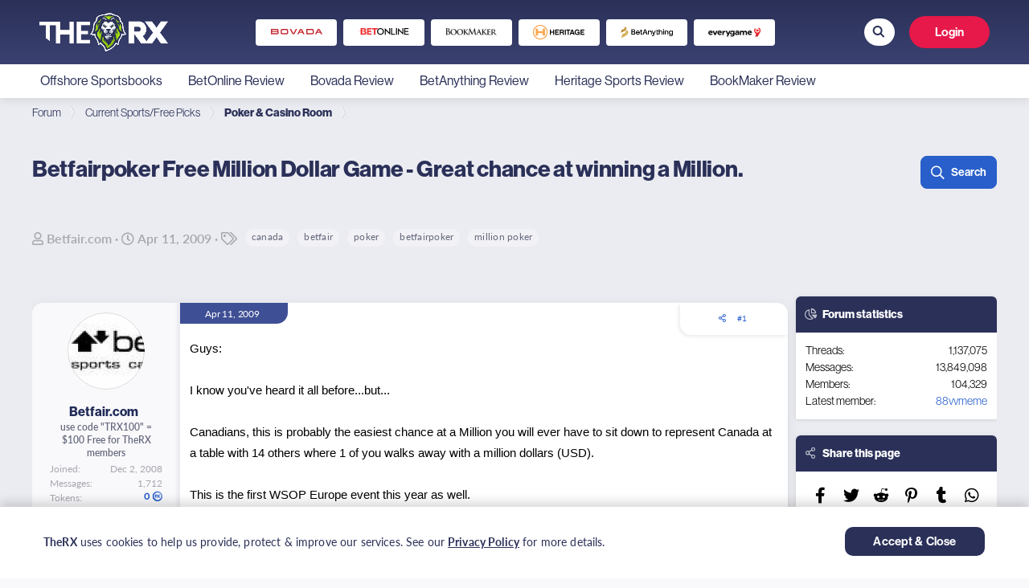

--- FILE ---
content_type: text/html; charset=utf-8
request_url: https://www.therx.com/threads/betfairpoker-free-million-dollar-game-great-chance-at-winning-a-million.675314/
body_size: 26634
content:
<!DOCTYPE html>
<html id="XF" lang="en-US" dir="LTR" data-app="public"
    data-template="thread_view" data-container-key="node-116" data-content-key="thread-675314"
    data-logged-in="false" data-cookie-prefix="xf_"
    data-csrf="1769152229,88a619c31d2269584ad91c26ba36479a" data-style-id="3"
    class="has-no-js template-thread_view" >
























<head>
    <script src="https://www.googleoptimize.com/optimize.js?id=OPT-K55MPKG"></script>

    <meta charset="utf-8" />
    <meta http-equiv="X-UA-Compatible" content="IE=Edge" />
    <meta name="viewport" content="width=device-width, initial-scale=1, maximum-scale=1, user-scalable=0">

    

    
    
    

    <title>
        Betfairpoker Free Million Dollar Game - Great chance at winning a Million.
    </title>

    <link rel="manifest" href="/webmanifest.php">
    
        <meta name="theme-color" content="#fff" />
    

    <meta name="apple-mobile-web-app-title" content="TheRX Forum">
    

    
        
		<meta name="description" content="Guys:

I know you&#039;ve heard it all before...but...

Canadians, this is probably the easiest chance at a Million you will ever have to sit down to represent..." />
		<meta property="og:description" content="Guys:

I know you&#039;ve heard it all before...but...

Canadians, this is probably the easiest chance at a Million you will ever have to sit down to represent Canada at a table with 14 others where 1 of you walks away with a million dollars (USD).

This is the first WSOP Europe event this year as..." />
		<meta property="twitter:description" content="Guys:

I know you&#039;ve heard it all before...but...

Canadians, this is probably the easiest chance at a Million you will ever have to sit down to represent Canada at a table with 14 others where 1..." />
	
    
        <meta property="og:url" content="https://www.therx.com/threads/betfairpoker-free-million-dollar-game-great-chance-at-winning-a-million.675314/" />
    
        <link rel="canonical" href="https://www.therx.com/threads/betfairpoker-free-million-dollar-game-great-chance-at-winning-a-million.675314/" />
    

    
        
	
	
	<meta property="og:site_name" content="TheRX Sports Betting Forum" />


    
    
        
	
	
	<meta property="og:type" content="website" />


    
    
        
	
	
	
		<meta property="og:title" content="Betfairpoker Free Million Dollar Game - Great chance at winning a Million." />
		<meta property="twitter:title" content="Betfairpoker Free Million Dollar Game - Great chance at winning a..." />
	


    
    
    
    

    <link href="https://fonts.googleapis.com/css?family=Oswald" rel="stylesheet">
    
  

  


	<link rel="preload" href="/styles/fonts/fa/fa-regular-400.woff2?_v=5.15.1" as="font" type="font/woff2" crossorigin="anonymous" />


	<link rel="preload" href="/styles/fonts/fa/fa-solid-900.woff2?_v=5.15.1" as="font" type="font/woff2" crossorigin="anonymous" />


<link rel="preload" href="/styles/fonts/fa/fa-brands-400.woff2?_v=5.15.1" as="font" type="font/woff2" crossorigin="anonymous" />

  <link rel="stylesheet" href="/css.php?css=public%3Anormalize.css%2Cpublic%3Afa.css%2Cpublic%3Acore.less%2Cpublic%3Aapp.less&amp;s=3&amp;l=1&amp;d=1768510339&amp;k=4558035b7eb641c43e82e1095e2c0fdd240de752" />

  <link rel="stylesheet" href="/css.php?css=public%3Aevent_odss_tooltip.css%2Cpublic%3Aloyalty_message_custom.less%2Cpublic%3Amessage.less%2Cpublic%3Aregion_selector_modal.css%2Cpublic%3Ashare_alert.css%2Cpublic%3Ashare_controls.less%2Cpublic%3Asubmenu.css%2Cpublic%3Atherx_pages.css%2Cpublic%3Athread_view.css%2Cpublic%3Aextra.less&amp;s=3&amp;l=1&amp;d=1768510339&amp;k=5c74f8211b5e4483dc3e885b9876bde54e3182c1" />

  
    <script src="/js/xf/preamble.js?_v=4067d818"></script>
    

    
        <link rel="icon" type="image/png" href="https://images-therx-production-409396115112.s3.amazonaws.com/data/assets/logo/favicon-32x32.png" sizes="32x32" />
    
    
    <script type='text/javascript'>
var xfhtml = document.getElementById('XF');
function applySetting(settingName, settingOn, allowToggle){
	
	// Theme editor is disabled, so simply apply the setting if enabled in ACP
		if(settingOn === 1){
			xfhtml.classList.add(settingName);
		}
	
}

applySetting('focus-mobile-navigation-bar', 1, 1);


applySetting('focus-fluid', 0, 1);


applySetting('focus-grid', 0, 1);


applySetting('focus-sidebar-sticky', 1, 1);


applySetting('focus-sidebar-flip', 0, 1);





	xfhtml.setAttribute('data-focus-bg', '1');

</script>

<script>applySetting('focus-aperture-background', 1, 1);</script>


    <!-- TheRX icons https://codepen.io/AdvisionDesign/pen/zYRgprr -->
    
        <link rel="stylesheet" href="https://d1azc1qln24ryf.cloudfront.net/106505/New-TheRX/style-cf.css?s7bpgo">
    

    <!-- TheRX Fonts-->
    <link rel="stylesheet" href="https://use.typekit.net/jbs5wix.css" />

    
</head>

<!-- For search input -->

  <script src="/js/vendor/jquery/jquery-3.5.1.min.js?_v=4067d818"></script>
	<script src="/js/vendor/vendor-compiled.js?_v=4067d818"></script>
	<script src="/js/xf/core.js?_v=4067d818"></script>
	<script src="/js/xf/core/action.js?_v=4067d818"></script>
	<script src="/js/xf/core/form.js?_v=4067d818"></script>
	<script src="/js/xf/core/structure.js?_v=4067d818"></script>
	<script src="/js/xf/core/tooltip.js?_v=4067d818"></script>
  <script defer src="/js/therx/EventOddsInPicksReplies.bundle.js?_v=4067d818"></script>
<script defer src="/js/therx/LoyaltyTooltip.bundle.js?_v=4067d818"></script>
<script defer src="/js/therx/RegionSelectorModal.bundle.js?_v=4067d818"></script>
<script defer src="/js/therx/Submenu.bundle.js?_v=4067d818"></script>
<script defer src="/js/therx/ShareAlert.bundle.js?_v=4067d818"></script>
<script defer src="/js/therx/Logout.bundle.js?_v=4067d818"></script>

  <script>
    const headers = new Headers()
    jQuery.extend(true, XF.config, {
    	// 
    	userId: 0,
        username: '',
        userTimezone: 'America/New_York',
    	enablePush: false,
    	pushAppServerKey: '',
    	url: {
    		fullBase: 'https://www.therx.com/',
    		basePath: '/',
    		css: '/css.php?css=__SENTINEL__&s=3&l=1&d=1768510339',
    		keepAlive: '/login/keep-alive'
    	},
    	cookie: {
    		path: '/',
    		domain: '',
    		prefix: 'xf_',
    		secure: true
    	},
    	cacheKey: '245d0f2d182481a8d9b1f1f4580f2911',
    	csrf: '1769152229,88a619c31d2269584ad91c26ba36479a',
    	js: {"\/js\/therx\/EventOddsInPicksReplies.bundle.js?_v=4067d818":true,"\/js\/therx\/LoyaltyTooltip.bundle.js?_v=4067d818":true,"\/js\/therx\/RegionSelectorModal.bundle.js?_v=4067d818":true,"\/js\/therx\/Submenu.bundle.js?_v=4067d818":true,"\/js\/therx\/ShareAlert.bundle.js?_v=4067d818":true,"\/js\/therx\/Logout.bundle.js?_v=4067d818":true},
    	css: {"public:event_odss_tooltip.css":true,"public:loyalty_message_custom.less":true,"public:message.less":true,"public:region_selector_modal.css":true,"public:share_alert.css":true,"public:share_controls.less":true,"public:submenu.css":true,"public:therx_pages.css":true,"public:thread_view.css":true,"public:extra.less":true},
    	time: {
    		now: 1769152229,
    		today: 1769144400,
    		todayDow: 5,
    		tomorrow: 1769230800,
    		yesterday: 1769058000,
    		week: 1768626000
    	},
    	borderSizeFeature: '3px',
    	fontAwesomeWeight: 'r',
    	enableRtnProtect: true,
    	enableFormSubmitSticky: true,
    	uploadMaxFilesize: 2097152,
      uploadAttachmentsOptionMaxFileSize: 1024,
    	allowedVideoExtensions: ["m4v","mov","mp4","mp4v","mpeg","mpg","ogv","webm"],
    	allowedAudioExtensions: ["mp3","ogg","wav"],
    	shortcodeToEmoji: true,
    	visitorCounts: {
    		conversations_unread: '0',
    		alerts_unviewed: '0',
    		total_unread: '0',
    		title_count: true,
    		icon_indicator: true
    	},
    	jsState: {},
    	publicMetadataLogoUrl: '',
    	publicPushBadgeUrl: 'https://www.therx.com/styles/default/xenforo/bell.png',
      therxApiKey: 'mM-8-pd2MLBBf2bIK7_lfLPttme2bzn5',
      nodesId: {
        deal: '325',
        pick: '326',
        contest: '329',
        legend: '330',
      },
      accessEndpoint: 'https://images.virginia-us-east-1.therx.com/',
      endpoints: {
          oddsv2: {
              endpoint: 'https://ms.virginia-us-east-1.therx.com/odds-v2',
              headers: JSON.parse('[{"headerName":"Site-Domain","headerValue":"ot-com"},{"headerName":"Authorization","headerValue":"JWT eyJhbGciOiJSUzI1NiIsInR5cCI6IkpXVCJ9.[base64].[base64]"}]'),
          },
      },
      toggles: '{"removePushDataLayer":false}',
      upcomingEventsStatus: ["scheduled"],
      therxIconsLink: 'https://d1azc1qln24ryf.cloudfront.net/106505/New-TheRX/style-cf.css?s7bpgo',
      userCountryCode: 'US',
      userCityCode: '',
      graphqlEndpoint: 'https://ms.virginia-us-east-1.therx.com/odds-v2/odds-v2-service',
      partnersData: 'https://menu.virginia-us-east-1.therx.com/therx/partners.json',
      latestPostsCategory: '107',
      isVisitorModerator: '',
      auth0: JSON.parse('{"AuthorizationEndpoint":"https:\/\/auth.therx.com\/authorize","Domain":"https:\/\/auth.therx.com","Key":"tmXbARLKDVwvNfYOpHaU9NXstjeHgUAz","Database":"TheRx","Secret":"lMrtoFfTHnoaRQlQ-Rh1i7kTlRevcOoidEaA2ye6NtsRmjanpB201fqFGAKzDNJi","TokenEndpoint":"https:\/\/auth.therx.com\/oauth\/token","UserInfoEndpoint":"https:\/\/auth.therx.com\/userinfo","UseAuth0CacheLocalStorage":false}'),
      defaultUserAvatarUrl: 'https://images-therx-production-409396115112.s3.amazonaws.com/data/assets/default_avatars/noavatar-icon-200x200.png'
		});

    jQuery.extend(XF.phrases, {
    	// 
    	date_x_at_time_y: "{date} at {time}",
    	day_x_at_time_y:  "{day} at {time}",
    	yesterday_at_x:   "Yesterday at {time}",
    	x_minutes_ago:    "{minutes} minutes ago",
    	one_minute_ago:   "1 minute ago",
    	a_moment_ago:     "A moment ago",
    	today_at_x:       "Today at {time}",
    	in_a_moment:      "In a moment",
    	in_a_minute:      "In a minute",
    	in_x_minutes:     "In {minutes} minutes",
    	later_today_at_x: "Later today at {time}",
    	tomorrow_at_x:    "Tomorrow at {time}",

    	day0: "Sunday",
    	day1: "Monday",
    	day2: "Tuesday",
    	day3: "Wednesday",
    	day4: "Thursday",
    	day5: "Friday",
    	day6: "Saturday",

    	dayShort0: "Sun",
    	dayShort1: "Mon",
    	dayShort2: "Tue",
    	dayShort3: "Wed",
    	dayShort4: "Thu",
    	dayShort5: "Fri",
    	dayShort6: "Sat",

    	month0: "January",
    	month1: "February",
    	month2: "March",
    	month3: "April",
    	month4: "May",
    	month5: "June",
    	month6: "July",
    	month7: "August",
    	month8: "September",
    	month9: "October",
    	month10: "November",
    	month11: "December",

    	active_user_changed_reload_page: "The active user has changed. Reload the page for the latest version.",
    	server_did_not_respond_in_time_try_again: "The server did not respond in time. Please try again.",
    	oops_we_ran_into_some_problems: "Oops! We ran into some problems.",
    	oops_we_ran_into_some_problems_more_details_console: "Oops! We ran into some problems. Please try again later. More error details may be in the browser console.",
    	file_too_large_to_upload: "The file is too large to be uploaded.",
    	uploaded_file_is_too_large_for_server_to_process: "The uploaded file is too large for the server to process.",
    	files_being_uploaded_are_you_sure: "Files are still being uploaded. Are you sure you want to submit this form?",
    	attach: "Attach files",
    	rich_text_box: "Rich text box",
    	close: "Close",
    	link_copied_to_clipboard: "Link copied to clipboard.",
    	text_copied_to_clipboard: "Text copied to clipboard.",
    	loading: "Loading…",

    	processing: "Processing",
    	'processing...': "Processing…",

    	showing_x_of_y_items: "Showing {count} of {total} items",
    	showing_all_items: "Showing all items",
    	no_items_to_display: "No items to display",

    	number_button_up: "Increase",
    	number_button_down: "Decrease",

    	push_enable_notification_title: "Push notifications enabled successfully at TheRX Sports Betting Forum",
    	push_enable_notification_body: "Thank you for enabling push notifications!",
    	therx_problem_parsing_input_file: "Problem parsing input file.",
    	therx_no_games_founded: "No games found.",
      therx_error_creating_content: "Sorry! There was an error saving the data",

      therx_deal_alerts: "Manage deal alerts",
      therx_deal_alerts_keywords: "Keywords, deals or picks",
      therx_deal_alerts_keywords_placeholder: "What keywords to search for?",
      therx_deal_name: "Deal Name",
    	therx_deal_name_placeholder: "Enter alert name",
      therx_invalid_file_format: "Invalid file format",
      therx_your_changes_saved_successfully: "Your changes have been saved.",
    });
  </script>

  <script defer src="/js/therx/index.bundle.js"></script>
  
  

  <form style="display: none" hidden="hidden">
    <input
      type="text"
      name="_xfClientLoadTime"
      value=""
      id="_xfClientLoadTime"
      title="_xfClientLoadTime"
      tabindex="-1"
    />
  </form>

  
  <region-selector-modal></region-selector-modal>


















<body data-template="thread_view"
    class="">

    <!-- Google Tag Manager (noscript) -->
    <noscript><iframe src="https://www.googletagmanager.com/ns.html?id=GTM-WFHVBHC" height="0" width="0"
            style="display:none;visibility:hidden"></iframe></noscript><!-- End Google Tag Manager (noscript) -->

    
    
    

    

    
    

    

    

    

    

    

    

    

    

    

    

    <div class="p-pageWrapper p-forumWrapper"
        id="top">

        <!-- Primary header header: start -->

        <!-- Secondary header: end -->

        
            <!-- User Notifications -->
            
        

        <div class='focus-wrapper focus-width'>

            <div class='focus-ad'>
                
            </div>

            <div class='focus-content'>

                <div class="p-body">
                    <div class="p-body-inner">
                        <!--XF:EXTRA_OUTPUT-->
                        

  
  
  <div
    class="submenu-wrapper "
  >
    <div class="submenu">
      <div id="submenu-options" data-xf-init="submenu">
        
          <a href="https://www.therx.com/offshore-sportsbooks/" 
    

            ><div>
              
              Offshore Sportsbooks
            </div></a
          >
        
          <a href="https://www.therx.com/sportsbooks/betonline/" 
    

            ><div>
              
              BetOnline Review
            </div></a
          >
        
          <a href="https://www.therx.com/sportsbooks/bovada/" 
    

            ><div>
              
              Bovada Review
            </div></a
          >
        
          <a href="https://www.therx.com/sportsbooks/betanything/" 
    

            ><div>
              
              BetAnything Review
            </div></a
          >
        
          <a href="https://www.therx.com/sportsbooks/heritage/" 
    

            ><div>
              
              Heritage Sports Review
            </div></a
          >
        
          <a href="https://www.therx.com/sportsbooks/bookmaker/" 
    

            ><div>
              
              BookMaker Review
            </div></a
          >
        
      </div>
      <span id="dropdown-container-icon">
        <div class="separator"></div>
        <i id="submenu-cta" class="icon-polygon-title-icon"></i>
        <div id="submenu-hidden-options"></div>
      </span>
    </div>
  </div>



                        
                            <!-- Staff bar: start -->
                            

                            





                            

                            

                            
                            
                                
                                    <div class='focus-breadcrumb'>
                                        
                                            

    

    
        <div class="p-breadcrumbs-wrap ">
            <ul class="p-breadcrumbs " itemscope
                itemtype="https://schema.org/BreadcrumbList">
                
                    

                    
                        
                        
    <li itemprop="itemListElement" itemscope itemtype="https://schema.org/ListItem">
        <a href="" itemprop="item">
            <span itemprop="name">Forum</span>
        </a>
        
            <meta itemprop="position" content="1" />
        
    </li>

                    

                    

                    
                        
                        
    <li itemprop="itemListElement" itemscope itemtype="https://schema.org/ListItem">
        <a href="/forums/#current-sports-free-picks.107" itemprop="item">
            <span itemprop="name">Current Sports/Free Picks</span>
        </a>
        
            <meta itemprop="position" content="2" />
        
    </li>

                    
                        
                        
    <li itemprop="itemListElement" itemscope itemtype="https://schema.org/ListItem">
        <a href="/forums/poker-casino-room.116/" itemprop="item">
            <span itemprop="name">Poker &amp; Casino Room</span>
        </a>
        
            <meta itemprop="position" content="3" />
        
    </li>

                    

                
            </ul>
        </div>
        

                                        
                                        
                                    </div>
                                
                            
                            

                            

                            
	<noscript><div class="blockMessage blockMessage--important blockMessage--iconic u-noJsOnly">JavaScript is disabled. For a better experience, please enable JavaScript in your browser before proceeding.</div></noscript>

                            
	<div class="blockMessage blockMessage--important blockMessage--iconic js-browserWarning" style="display: none">You are using an out of date browser. It  may not display this or other websites correctly.<br />You should upgrade or use an <a href="https://www.google.com/chrome/" target="_blank" rel="noopener">alternative browser</a>.</div>


                            
                                <div class="p-body-header">
                                    
                                        
                                            
                                                <div class="p-title ">
                                                    
                                                        
                                                            <div class="p-title-wrapper">
                                                                
                                                                    
                                                                        <h1 class="p-title-value">
        Betfairpoker Free Million Dollar Game - Great chance at winning a Million.
    </h1>
                                                                    
                                                                    
                                                                
                                                            </div>
                                                        
                                                        
                                                            <div class="p-title-pageAction">
                                                                
                                                                    

    
    
        
            
                <a href="/search/" class="button--secondary  button button--icon button--icon--search" data-xf-click="menu" data-xf-key="/"><span class="button-text">
                    Search
                </span></a>
            
        

        
            <div class="menu menu--structural menu--wide" data-menu="menu" aria-hidden="true">
                <form action="/search/search" method="post" class="menu-content"
                    data-xf-init="quick-search">

                    <h3 class="menu-header">Search</h3>
                    
                    <div class="menu-row">
                        
                            <input type="text" class="input" name="keywords" placeholder="Search…" aria-label="Search" data-menu-autofocus="true" />
                        
                    </div>

                    
                    <div class="menu-row">
                        <label class="iconic"><input type="checkbox"  name="c[title_only]" value="1" /><i aria-hidden="true"></i><span class="iconic-label">Search titles only

                                    
                                        <span tabindex="0" role="button" data-xf-init="tooltip"
                                            data-trigger="hover focus click"
                                            title="Tags will also be searched">

                                            <i class="fa--xf far fa-question-circle u-muted u-smaller" aria-hidden="true"></i>
                                        </span></span></label>

                    </div>
                    
                    <div class="menu-row">
                        <div class="inputGroup">
                            <span class="inputGroup-text" id="ctrl_search_menu_by_member">By:</span>
                            <input type="text" class="input" name="c[users]" data-xf-init="auto-complete"
                                placeholder="Member"
                                aria-labelledby="ctrl_search_menu_by_member" />
                        </div>
                    </div>
                    <div class="menu-footer">
                        <span class="menu-footer-controls">
                            <button type="submit" class="button--successful button button--icon button--icon--search"><span class="button-text">Search</span></button>
                            <a href="/search/" class="button--secondary button" rel="nofollow"><span class="button-text">Advanced search…</span></a>
                        </span>
                    </div>

                    <input type="hidden" name="_xfToken" value="1769152229,88a619c31d2269584ad91c26ba36479a" />
                </form>
            </div>
        
    


  
                                                                
                                                            </div>
                                                        
                                                    
                                                </div>
                                            
                                        
                                    
                                </div>
                            
                        
                        <div
                            class="p-body-main p-body-main--withSidebar ">
                            
                            <div class="p-body-contentCol"></div>
                            
                                <div class="p-body-sidebarCol"></div>
                            

                            

                            <div class="p-body-content">
                                
                                <div class="p-body-pageContent">



  

  

  


  

  


  <div class="tags-container">
    <ul class="listInline listInline--bullet">
      <li>
        <i class="fa--xf far fa-user" aria-hidden="true" title="Thread starter"></i>
        <span class="u-srOnly">Thread starter</span>

        <a href="/members/betfair-com.70367/" class="username  u-concealed" dir="auto" itemprop="name" data-user-id="70367" data-xf-init="member-tooltip">Betfair.com</a>
      </li>
      <li>
        <i class="fa--xf far fa-clock" aria-hidden="true" title="Start date"></i>
        <span class="u-srOnly">Start date</span>

        <a href="/threads/betfairpoker-free-million-dollar-game-great-chance-at-winning-a-million.675314/" class="u-concealed">
          <time  class="u-dt" dir="auto" datetime="2009-04-11T08:42:33-0400" data-time="1239453753" data-date-string="Apr 11, 2009" data-time-string="8:42 AM" title="Apr 11, 2009 at 8:42 AM">Apr 11, 2009</time></a>
      </li>
      
        <li>
          
  

  <dl class="tagList tagList--thread-675314 ">
    <dt class="empty-tag-icon">
      
        <span class="tag-icon">
          
    <i class="fa--xf far fa-tags" aria-hidden="true" title="Tags"></i>
    <span class="u-srOnly">Tags</span>
  
        </span>
      
    </dt>
    <dd>
      <span class="js-tagList">
        
        
          
            
            
            

            
            <a href="/tags/canada/" class="tagItem tagItem--tag_canada tag-type-"
              dir="auto" style="">
              canada
            </a>
          
            
            
            

            
            <a href="/tags/betfair/" class="tagItem tagItem--tag_betfair tag-type-"
              dir="auto" style="">
              betfair
            </a>
          
            
            
            

            
            <a href="/tags/poker/" class="tagItem tagItem--tag_poker tag-type-"
              dir="auto" style="">
              poker
            </a>
          
            
            
            

            
            <a href="/tags/betfairpoker/" class="tagItem tagItem--tag_betfairpoker tag-type-"
              dir="auto" style="">
              betfairpoker
            </a>
          
            
            
            

            
            <a href="/tags/million-poker/" class="tagItem tagItem--tag_million-poker tag-type-"
              dir="auto" style="">
              million poker
            </a>
          
          
        
      </span>
    </dd>
  </dl>

        </li>
      
    </ul>
  </div>


  

  



	
	
	
		
	
	
	


	
	
	
		
	
	
	


	
	
		
	
	
	


	
	



  

  
  

  

  

  
	

	
		
	


  

  

  
  
  

  

  

  

  

  
  <div class="block block--messages"
    data-xf-init="" data-type="post" data-href="/inline-mod/"
    data-search-target="*">

    <span class="u-anchorTarget" id="posts"></span>

    
      
    
  
    

    <div class="block-outer rx-blockHeight">
      
        
      
    </div>

    

    
      
    
  
    

    <div class="block-container lbContainer"
      data-xf-init="lightbox select-to-quote" data-message-selector=".js-post"
      data-lb-id="thread-675314" data-lb-universal="0">

      <div class="block-body js-replyNewMessageContainer">
        
          

            

            
              

  
  

  
    

  
    


  

  
  <article
    class="message message--post js-post js-inlineModContainer  "
    data-author="Betfair.com" data-content="post-6602707"
    id="js-post-6602707">

    <span class="u-anchorTarget" id="post-6602707"></span>

    
      <div class="message-inner">
        
          <div class="message-cell message-cell--user">
            

    <section itemscope itemtype="https://schema.org/Person" class="message-user">
        <div
            class="message-avatar ">
            <div class="message-avatar-wrapper">
                <a href="/members/betfair-com.70367/" class="avatar avatar--m" data-user-id="70367" data-xf-init="member-tooltip">
			<img src="https://images.virginia-us-east-1.therx.com/data/avatars/m/70/70367.jpg?d=1635228800"  alt="Betfair.com" class="avatar-u70367-m" width="96" height="96" loading="lazy" itemprop="image" /> 
		</a>
                
            </div>
        </div>
        <div class="message-userDetails">
            <h4 class="message-name">
                <div class="name-wrapper">
                    <a href="/members/betfair-com.70367/" class="username " dir="auto" itemprop="name" data-user-id="70367" itemprop="name">Betfair.com</a>
                    <span class="verified-icon">
                        <therx-loyalty-widget name="verified-icon" height="13" width="12" a-user-id="auth0|70367" />
                    </span>
                </div>
                <span class="points-mobile-wrapper">
                    <a href="/members/betfair-com.70367/#tokens">
                        <therx-loyalty-widget name="points" a-user-id="auth0|70367" />
                    </a>
                </span>
            </h4>
            <h5 class="userTitle message-userTitle" dir="auto" itemprop="jobTitle">use code &quot;TRX100&quot; = $100 Free for TheRX members</h5>
            
        </div>
        
            
            
                <div class="message-userExtras">
                    
                        
                            <dl class="pairs pairs--justified">
                                <dt>Joined</dt>
                                <dd>Dec 2, 2008</dd>
                            </dl>
                        
                        
                            <dl class="pairs pairs--justified">
                                <dt>Messages</dt>
                                <dd>1,712</dd>
                            </dl>
                        
                        <dl class="pairs pairs--justified">
                            <dt>Tokens</dt>
                            <dd class="tokens-container">
                                <a href="/members/betfair-com.70367/#tokens">
                                    <therx-loyalty-widget name="points" a-user-id="auth0|70367" />
                                </a>
                            </dd>
                        </dl>
                        
                        
                        
                        
                        
                        
                        
                    
                </div>
            
        
        <span class="message-userArrow"></span>
    </section>

          </div>
        

        
          <div class="message-cell message-cell--main">
            
              <div class="message-main js-quickEditTarget">

                
                  

  <header class="message-attribution message-attribution--split no-margin">
    <ul class="message-attribution-main listInline ">
      
      
      <li class="u-concealed">
        <a href="/threads/betfairpoker-free-million-dollar-game-great-chance-at-winning-a-million.675314/post-6602707" rel="nofollow"
          data-xf-init="date-format" data-time="1239453753">
          <time  class="u-dt" dir="auto" datetime="2009-04-11T08:42:33-0400" data-time="1239453753" data-date-string="Apr 11, 2009" data-time-string="8:42 AM" title="Apr 11, 2009 at 8:42 AM" itemprop="datePublished">Apr 11, 2009</time>
        </a>
      </li>
      
    </ul>

    <ul class="message-attribution-opposite message-attribution-opposite--list ">
      
      <li>
        <a href="/threads/betfairpoker-free-million-dollar-game-great-chance-at-winning-a-million.675314/post-6602707" class="message-attribution-gadget"
          data-xf-init="share-tooltip" data-href="/posts/6602707/share" rel="nofollow">
          <i class="fa--xf far fa-share-alt" aria-hidden="true"></i>
        </a>
      </li>
      
      
        <li>
          <a href="/threads/betfairpoker-free-million-dollar-game-great-chance-at-winning-a-million.675314/post-6602707" rel="nofollow">
            #1
          </a>
        </li>
      
    </ul>
  </header>

                

                <div class="message-content js-messageContent">
                  

                    
                      
  
  
  

                    

                    
                      

  <div class="message-userContent lbContainer js-lbContainer "
    data-lb-id="post-6602707"
    data-lb-caption-desc="Betfair.com &middot; Apr 11, 2009 at 8:42 AM">

    
      

	

    

    <article class="message-body js-selectToQuote">
      
        
      
      
        <div class="bbWrapper">Guys:<br />
<br />
I know you've heard it all before...but...<br />
<br />
Canadians, this is probably the easiest chance at a Million you will ever have to sit down to represent Canada at a table with 14 others where 1 of you walks away with a million dollars (USD).<br />
<br />
This is the first WSOP Europe event this year as well.<br />
<br />
Take a shot at it in April before it starts to get real busy and harder to win a seat to the Canadian Regional Final!<br />
<br />
<br />
<br />
Please let me know if you have any questions!<br />
<br />
Thanks,<br />
<br />
Rob<br />
<br />
If you sign up with the link below (using promo code TRX100), once you make $100 worth of bets, win or lose we'll put another $100 straight back into your account. There’s no play through requirement like other sites, so come join Betfair. Betting as it should be. <br />
Alternatively sign up through the link below with promo code CAN025 if you’d prefer a bonus of $25 once you make $25’s worth of bets instead. <br />
<br />
<br />
Account Help is available 24/7. By Email: <a href="mailto:info@betfair.com">info@betfair.com</a> ('Canada' in the Subject Line) By Phone: 1-866-381-7119 (Free from Canadian landlines) <br />
<br />
<br />
<br />
((Betfair does not currently allow US Citizens to play on Betfair.com))</div>
      
      <div class="js-selectToQuoteEnd">&nbsp;</div>
      
        
      
    </article>

    
      

	

    

    
  


    
  </div>

                    

                    
                      
  
    <div class="message-lastEdit">
      
        Last edited:
        <time  class="u-dt" dir="auto" datetime="2009-04-11T08:49:49-0400" data-time="1239454189" data-date-string="Apr 11, 2009" data-time-string="8:49 AM" title="Apr 11, 2009 at 8:49 AM" itemprop="dateModified">Apr 11, 2009</time>
        
    </div>
  

                    

                    
                      
    
    


                    

                  
                </div>

                
                  
  <footer class="message-footer">
    

    <div class="reactionsBar js-reactionsList ">
      
    </div>

    <div class="js-historyTarget message-historyTarget toggleTarget" data-href="trigger-href"></div>
  
	

</footer>

                
              </div>

            
          </div>
        
      </div>
    
  </article>

  
  

  

            

            

          

            

            
              

  
  

  
    

  
    


  

  
  <article
    class="message message--post js-post js-inlineModContainer  "
    data-author="vitamin" data-content="post-6603096"
    id="js-post-6603096">

    <span class="u-anchorTarget" id="post-6603096"></span>

    
      <div class="message-inner">
        
          <div class="message-cell message-cell--user">
            

    <section itemscope itemtype="https://schema.org/Person" class="message-user">
        <div
            class="message-avatar ">
            <div class="message-avatar-wrapper">
                <a href="/members/vitamin.46019/" class="avatar avatar--m" data-user-id="46019" data-xf-init="member-tooltip">
			<img src="https://images.virginia-us-east-1.therx.com/data/avatars/m/46/46019.jpg?d=1635228053"  alt="vitamin" class="avatar-u46019-m" width="96" height="96" loading="lazy" itemprop="image" /> 
		</a>
                
            </div>
        </div>
        <div class="message-userDetails">
            <h4 class="message-name">
                <div class="name-wrapper">
                    <a href="/members/vitamin.46019/" class="username " dir="auto" itemprop="name" data-user-id="46019" itemprop="name">vitamin</a>
                    <span class="verified-icon">
                        <therx-loyalty-widget name="verified-icon" height="13" width="12" a-user-id="auth0|46019" />
                    </span>
                </div>
                <span class="points-mobile-wrapper">
                    <a href="/members/vitamin.46019/#tokens">
                        <therx-loyalty-widget name="points" a-user-id="auth0|46019" />
                    </a>
                </span>
            </h4>
            <h5 class="userTitle message-userTitle" dir="auto" itemprop="jobTitle">Member</h5>
            
        </div>
        
            
            
                <div class="message-userExtras">
                    
                        
                            <dl class="pairs pairs--justified">
                                <dt>Joined</dt>
                                <dd>Oct 2, 2006</dd>
                            </dl>
                        
                        
                            <dl class="pairs pairs--justified">
                                <dt>Messages</dt>
                                <dd>374</dd>
                            </dl>
                        
                        <dl class="pairs pairs--justified">
                            <dt>Tokens</dt>
                            <dd class="tokens-container">
                                <a href="/members/vitamin.46019/#tokens">
                                    <therx-loyalty-widget name="points" a-user-id="auth0|46019" />
                                </a>
                            </dd>
                        </dl>
                        
                        
                        
                        
                        
                        
                        
                    
                </div>
            
        
        <span class="message-userArrow"></span>
    </section>

          </div>
        

        
          <div class="message-cell message-cell--main">
            
              <div class="message-main js-quickEditTarget">

                
                  

  <header class="message-attribution message-attribution--split no-margin">
    <ul class="message-attribution-main listInline ">
      
      
      <li class="u-concealed">
        <a href="/threads/betfairpoker-free-million-dollar-game-great-chance-at-winning-a-million.675314/post-6603096" rel="nofollow"
          data-xf-init="date-format" data-time="1239466828">
          <time  class="u-dt" dir="auto" datetime="2009-04-11T12:20:28-0400" data-time="1239466828" data-date-string="Apr 11, 2009" data-time-string="12:20 PM" title="Apr 11, 2009 at 12:20 PM" itemprop="datePublished">Apr 11, 2009</time>
        </a>
      </li>
      
    </ul>

    <ul class="message-attribution-opposite message-attribution-opposite--list ">
      
      <li>
        <a href="/threads/betfairpoker-free-million-dollar-game-great-chance-at-winning-a-million.675314/post-6603096" class="message-attribution-gadget"
          data-xf-init="share-tooltip" data-href="/posts/6603096/share" rel="nofollow">
          <i class="fa--xf far fa-share-alt" aria-hidden="true"></i>
        </a>
      </li>
      
      
        <li>
          <a href="/threads/betfairpoker-free-million-dollar-game-great-chance-at-winning-a-million.675314/post-6603096" rel="nofollow">
            #2
          </a>
        </li>
      
    </ul>
  </header>

                

                <div class="message-content js-messageContent">
                  

                    
                      
  
  
  

                    

                    
                      

  <div class="message-userContent lbContainer js-lbContainer "
    data-lb-id="post-6603096"
    data-lb-caption-desc="vitamin &middot; Apr 11, 2009 at 12:20 PM">

    

    <article class="message-body js-selectToQuote">
      
        
      
      
        <div class="bbWrapper">TY. Not sure to win it all. But to  qualify .For  Canadians it is  much more  easier to Qualify .Given the   #of players entered . Knowing EU players will be   all over this one .<br />
<b> Regional Qualifier<img src="https://images.virginia-us-east-1.therx.com/smilies/v1/1036316054.gif"  class="smilie" loading="lazy" alt=":103631605" title="1036316054    :103631605" data-shortname=":103631605" /> is the magic word .<br />
<br />
</b> TY betfair.</div>
      
      <div class="js-selectToQuoteEnd">&nbsp;</div>
      
        
      
    </article>

    

    
  


    
  </div>

                    

                    
                      
  

                    

                    
                      
    
    


                    

                  
                </div>

                
                  
  <footer class="message-footer">
    

    <div class="reactionsBar js-reactionsList ">
      
    </div>

    <div class="js-historyTarget message-historyTarget toggleTarget" data-href="trigger-href"></div>
  
	

</footer>

                
              </div>

            
          </div>
        
      </div>
    
  </article>

  
  

  

            

            

          

            

            
              

  
  

  
    

  
    


  

  
  <article
    class="message message--post js-post js-inlineModContainer  "
    data-author="Betfair.com" data-content="post-6604232"
    id="js-post-6604232">

    <span class="u-anchorTarget" id="post-6604232"></span>

    
      <div class="message-inner">
        
          <div class="message-cell message-cell--user">
            

    <section itemscope itemtype="https://schema.org/Person" class="message-user">
        <div
            class="message-avatar ">
            <div class="message-avatar-wrapper">
                <a href="/members/betfair-com.70367/" class="avatar avatar--m" data-user-id="70367" data-xf-init="member-tooltip">
			<img src="https://images.virginia-us-east-1.therx.com/data/avatars/m/70/70367.jpg?d=1635228800"  alt="Betfair.com" class="avatar-u70367-m" width="96" height="96" loading="lazy" itemprop="image" /> 
		</a>
                
            </div>
        </div>
        <div class="message-userDetails">
            <h4 class="message-name">
                <div class="name-wrapper">
                    <a href="/members/betfair-com.70367/" class="username " dir="auto" itemprop="name" data-user-id="70367" itemprop="name">Betfair.com</a>
                    <span class="verified-icon">
                        <therx-loyalty-widget name="verified-icon" height="13" width="12" a-user-id="auth0|70367" />
                    </span>
                </div>
                <span class="points-mobile-wrapper">
                    <a href="/members/betfair-com.70367/#tokens">
                        <therx-loyalty-widget name="points" a-user-id="auth0|70367" />
                    </a>
                </span>
            </h4>
            <h5 class="userTitle message-userTitle" dir="auto" itemprop="jobTitle">use code &quot;TRX100&quot; = $100 Free for TheRX members</h5>
            
        </div>
        
            
            
                <div class="message-userExtras">
                    
                        
                            <dl class="pairs pairs--justified">
                                <dt>Joined</dt>
                                <dd>Dec 2, 2008</dd>
                            </dl>
                        
                        
                            <dl class="pairs pairs--justified">
                                <dt>Messages</dt>
                                <dd>1,712</dd>
                            </dl>
                        
                        <dl class="pairs pairs--justified">
                            <dt>Tokens</dt>
                            <dd class="tokens-container">
                                <a href="/members/betfair-com.70367/#tokens">
                                    <therx-loyalty-widget name="points" a-user-id="auth0|70367" />
                                </a>
                            </dd>
                        </dl>
                        
                        
                        
                        
                        
                        
                        
                    
                </div>
            
        
        <span class="message-userArrow"></span>
    </section>

          </div>
        

        
          <div class="message-cell message-cell--main">
            
              <div class="message-main js-quickEditTarget">

                
                  

  <header class="message-attribution message-attribution--split no-margin">
    <ul class="message-attribution-main listInline ">
      
      
      <li class="u-concealed">
        <a href="/threads/betfairpoker-free-million-dollar-game-great-chance-at-winning-a-million.675314/post-6604232" rel="nofollow"
          data-xf-init="date-format" data-time="1239490998">
          <time  class="u-dt" dir="auto" datetime="2009-04-11T19:03:18-0400" data-time="1239490998" data-date-string="Apr 11, 2009" data-time-string="7:03 PM" title="Apr 11, 2009 at 7:03 PM" itemprop="datePublished">Apr 11, 2009</time>
        </a>
      </li>
      
    </ul>

    <ul class="message-attribution-opposite message-attribution-opposite--list ">
      
      <li>
        <a href="/threads/betfairpoker-free-million-dollar-game-great-chance-at-winning-a-million.675314/post-6604232" class="message-attribution-gadget"
          data-xf-init="share-tooltip" data-href="/posts/6604232/share" rel="nofollow">
          <i class="fa--xf far fa-share-alt" aria-hidden="true"></i>
        </a>
      </li>
      
      
        <li>
          <a href="/threads/betfairpoker-free-million-dollar-game-great-chance-at-winning-a-million.675314/post-6604232" rel="nofollow">
            #3
          </a>
        </li>
      
    </ul>
  </header>

                

                <div class="message-content js-messageContent">
                  

                    
                      
  
  
  

                    

                    
                      

  <div class="message-userContent lbContainer js-lbContainer "
    data-lb-id="post-6604232"
    data-lb-caption-desc="Betfair.com &middot; Apr 11, 2009 at 7:03 PM">

    

    <article class="message-body js-selectToQuote">
      
        
      
      
        <div class="bbWrapper"><b>Amazing chance at Canada Final. 1/15 chance in London...</b><br />
<br />
Tons of chances at the Regional Final. There are 18 seats up for grabs and not that many Betfair poker players in Canada!<br />
<br />
Then the final in London WSOP Europe, you have a 1/15 chance.<br />
<br />
<br />
I've never seen odds like that before for a million dollar prize- its the biggest freeroll prize ever I believe (please correct me if I'm wrong)<br />
<br />
Rob</div>
      
      <div class="js-selectToQuoteEnd">&nbsp;</div>
      
        
      
    </article>

    

    
  


    
  </div>

                    

                    
                      
  

                    

                    
                      
    
    


                    

                  
                </div>

                
                  
  <footer class="message-footer">
    

    <div class="reactionsBar js-reactionsList ">
      
    </div>

    <div class="js-historyTarget message-historyTarget toggleTarget" data-href="trigger-href"></div>
  
	

</footer>

                
              </div>

            
          </div>
        
      </div>
    
  </article>

  
  

  

            

            

          

            

            
              

  
  

  
    

  
    


  

  
  <article
    class="message message--post js-post js-inlineModContainer  "
    data-author="Betfair.com" data-content="post-6607657"
    id="js-post-6607657">

    <span class="u-anchorTarget" id="post-6607657"></span>

    
      <div class="message-inner">
        
          <div class="message-cell message-cell--user">
            

    <section itemscope itemtype="https://schema.org/Person" class="message-user">
        <div
            class="message-avatar ">
            <div class="message-avatar-wrapper">
                <a href="/members/betfair-com.70367/" class="avatar avatar--m" data-user-id="70367" data-xf-init="member-tooltip">
			<img src="https://images.virginia-us-east-1.therx.com/data/avatars/m/70/70367.jpg?d=1635228800"  alt="Betfair.com" class="avatar-u70367-m" width="96" height="96" loading="lazy" itemprop="image" /> 
		</a>
                
            </div>
        </div>
        <div class="message-userDetails">
            <h4 class="message-name">
                <div class="name-wrapper">
                    <a href="/members/betfair-com.70367/" class="username " dir="auto" itemprop="name" data-user-id="70367" itemprop="name">Betfair.com</a>
                    <span class="verified-icon">
                        <therx-loyalty-widget name="verified-icon" height="13" width="12" a-user-id="auth0|70367" />
                    </span>
                </div>
                <span class="points-mobile-wrapper">
                    <a href="/members/betfair-com.70367/#tokens">
                        <therx-loyalty-widget name="points" a-user-id="auth0|70367" />
                    </a>
                </span>
            </h4>
            <h5 class="userTitle message-userTitle" dir="auto" itemprop="jobTitle">use code &quot;TRX100&quot; = $100 Free for TheRX members</h5>
            
        </div>
        
            
            
                <div class="message-userExtras">
                    
                        
                            <dl class="pairs pairs--justified">
                                <dt>Joined</dt>
                                <dd>Dec 2, 2008</dd>
                            </dl>
                        
                        
                            <dl class="pairs pairs--justified">
                                <dt>Messages</dt>
                                <dd>1,712</dd>
                            </dl>
                        
                        <dl class="pairs pairs--justified">
                            <dt>Tokens</dt>
                            <dd class="tokens-container">
                                <a href="/members/betfair-com.70367/#tokens">
                                    <therx-loyalty-widget name="points" a-user-id="auth0|70367" />
                                </a>
                            </dd>
                        </dl>
                        
                        
                        
                        
                        
                        
                        
                    
                </div>
            
        
        <span class="message-userArrow"></span>
    </section>

          </div>
        

        
          <div class="message-cell message-cell--main">
            
              <div class="message-main js-quickEditTarget">

                
                  

  <header class="message-attribution message-attribution--split no-margin">
    <ul class="message-attribution-main listInline ">
      
      
      <li class="u-concealed">
        <a href="/threads/betfairpoker-free-million-dollar-game-great-chance-at-winning-a-million.675314/post-6607657" rel="nofollow"
          data-xf-init="date-format" data-time="1239624743">
          <time  class="u-dt" dir="auto" datetime="2009-04-13T08:12:23-0400" data-time="1239624743" data-date-string="Apr 13, 2009" data-time-string="8:12 AM" title="Apr 13, 2009 at 8:12 AM" itemprop="datePublished">Apr 13, 2009</time>
        </a>
      </li>
      
    </ul>

    <ul class="message-attribution-opposite message-attribution-opposite--list ">
      
      <li>
        <a href="/threads/betfairpoker-free-million-dollar-game-great-chance-at-winning-a-million.675314/post-6607657" class="message-attribution-gadget"
          data-xf-init="share-tooltip" data-href="/posts/6607657/share" rel="nofollow">
          <i class="fa--xf far fa-share-alt" aria-hidden="true"></i>
        </a>
      </li>
      
      
        <li>
          <a href="/threads/betfairpoker-free-million-dollar-game-great-chance-at-winning-a-million.675314/post-6607657" rel="nofollow">
            #4
          </a>
        </li>
      
    </ul>
  </header>

                

                <div class="message-content js-messageContent">
                  

                    
                      
  
  
  

                    

                    
                      

  <div class="message-userContent lbContainer js-lbContainer "
    data-lb-id="post-6607657"
    data-lb-caption-desc="Betfair.com &middot; Apr 13, 2009 at 8:12 AM">

    

    <article class="message-body js-selectToQuote">
      
        
      
      
        <div class="bbWrapper">Guys,<br />
<br />
Just to let you know that tonight's tournament kicks off at 7.45 EST. You can sign up from 6.45 EST, just log onto Betfair Poker and click on the freerolls tab in tournaments, and you'll see it available.<br />
<br />
If you don't have an account yet you can sign up with the free $25 offer above or use this link before for up to $600 bonus on poker.<br />
<br />
<a href="http://poker.betfair.com/adhoc/itemId/i65770000/index.html?rfr=8113" target="_blank" class="link link--external" rel="nofollow ugc noopener">http://poker.betfair.com/adhoc/itemId/i65770000/index.html?rfr=8113</a><br />
<br />
Please give me a shout if you've got any questions.<br />
<br />
Rob</div>
      
      <div class="js-selectToQuoteEnd">&nbsp;</div>
      
        
      
    </article>

    

    
  


    
  </div>

                    

                    
                      
  

                    

                    
                      
    
    


                    

                  
                </div>

                
                  
  <footer class="message-footer">
    

    <div class="reactionsBar js-reactionsList ">
      
    </div>

    <div class="js-historyTarget message-historyTarget toggleTarget" data-href="trigger-href"></div>
  
	

</footer>

                
              </div>

            
          </div>
        
      </div>
    
  </article>

  
  

  

            

            

          

            

            
              

  
  

  
    

  
    


  

  
  <article
    class="message message--post js-post js-inlineModContainer  "
    data-author="vitamin" data-content="post-6609115"
    id="js-post-6609115">

    <span class="u-anchorTarget" id="post-6609115"></span>

    
      <div class="message-inner">
        
          <div class="message-cell message-cell--user">
            

    <section itemscope itemtype="https://schema.org/Person" class="message-user">
        <div
            class="message-avatar ">
            <div class="message-avatar-wrapper">
                <a href="/members/vitamin.46019/" class="avatar avatar--m" data-user-id="46019" data-xf-init="member-tooltip">
			<img src="https://images.virginia-us-east-1.therx.com/data/avatars/m/46/46019.jpg?d=1635228053"  alt="vitamin" class="avatar-u46019-m" width="96" height="96" loading="lazy" itemprop="image" /> 
		</a>
                
            </div>
        </div>
        <div class="message-userDetails">
            <h4 class="message-name">
                <div class="name-wrapper">
                    <a href="/members/vitamin.46019/" class="username " dir="auto" itemprop="name" data-user-id="46019" itemprop="name">vitamin</a>
                    <span class="verified-icon">
                        <therx-loyalty-widget name="verified-icon" height="13" width="12" a-user-id="auth0|46019" />
                    </span>
                </div>
                <span class="points-mobile-wrapper">
                    <a href="/members/vitamin.46019/#tokens">
                        <therx-loyalty-widget name="points" a-user-id="auth0|46019" />
                    </a>
                </span>
            </h4>
            <h5 class="userTitle message-userTitle" dir="auto" itemprop="jobTitle">Member</h5>
            
        </div>
        
            
            
                <div class="message-userExtras">
                    
                        
                            <dl class="pairs pairs--justified">
                                <dt>Joined</dt>
                                <dd>Oct 2, 2006</dd>
                            </dl>
                        
                        
                            <dl class="pairs pairs--justified">
                                <dt>Messages</dt>
                                <dd>374</dd>
                            </dl>
                        
                        <dl class="pairs pairs--justified">
                            <dt>Tokens</dt>
                            <dd class="tokens-container">
                                <a href="/members/vitamin.46019/#tokens">
                                    <therx-loyalty-widget name="points" a-user-id="auth0|46019" />
                                </a>
                            </dd>
                        </dl>
                        
                        
                        
                        
                        
                        
                        
                    
                </div>
            
        
        <span class="message-userArrow"></span>
    </section>

          </div>
        

        
          <div class="message-cell message-cell--main">
            
              <div class="message-main js-quickEditTarget">

                
                  

  <header class="message-attribution message-attribution--split no-margin">
    <ul class="message-attribution-main listInline ">
      
      
      <li class="u-concealed">
        <a href="/threads/betfairpoker-free-million-dollar-game-great-chance-at-winning-a-million.675314/post-6609115" rel="nofollow"
          data-xf-init="date-format" data-time="1239667659">
          <time  class="u-dt" dir="auto" datetime="2009-04-13T20:07:39-0400" data-time="1239667659" data-date-string="Apr 13, 2009" data-time-string="8:07 PM" title="Apr 13, 2009 at 8:07 PM" itemprop="datePublished">Apr 13, 2009</time>
        </a>
      </li>
      
    </ul>

    <ul class="message-attribution-opposite message-attribution-opposite--list ">
      
      <li>
        <a href="/threads/betfairpoker-free-million-dollar-game-great-chance-at-winning-a-million.675314/post-6609115" class="message-attribution-gadget"
          data-xf-init="share-tooltip" data-href="/posts/6609115/share" rel="nofollow">
          <i class="fa--xf far fa-share-alt" aria-hidden="true"></i>
        </a>
      </li>
      
      
        <li>
          <a href="/threads/betfairpoker-free-million-dollar-game-great-chance-at-winning-a-million.675314/post-6609115" rel="nofollow">
            #5
          </a>
        </li>
      
    </ul>
  </header>

                

                <div class="message-content js-messageContent">
                  

                    
                      
  
  
  

                    

                    
                      

  <div class="message-userContent lbContainer js-lbContainer "
    data-lb-id="post-6609115"
    data-lb-caption-desc="vitamin &middot; Apr 13, 2009 at 8:07 PM">

    

    <article class="message-body js-selectToQuote">
      
        
      
      
        <div class="bbWrapper">well this is was the easiest poker tourney i have ever played .@)<img src="https://images.virginia-us-east-1.therx.com/smilies/v1/smile.png"  class="smilie" loading="lazy" alt=":)" title="Smile    :)" data-shortname=":)" /><br />
TNX betfair .<br />
<a href="http://img245.imageshack.us/my.php?image=betfair2.png" target="_blank" class="link link--external" rel="nofollow ugc noopener">
	<img src="http://img245.imageshack.us/img245/3366/betfair2.png" data-url="http://img245.imageshack.us/img245/3366/betfair2.png" class="bbImage " loading="lazy"
		 style="" width="" height="" />

</a><br />
<br />
<a href="http://img24.imageshack.us/my.php?image=betfair1.png" target="_blank" class="link link--external" rel="nofollow ugc noopener">
	<img src="http://img24.imageshack.us/img24/5568/betfair1.png" data-url="http://img24.imageshack.us/img24/5568/betfair1.png" class="bbImage " loading="lazy"
		 style="" width="" height="" />

</a></div>
      
      <div class="js-selectToQuoteEnd">&nbsp;</div>
      
        
      
    </article>

    

    
  


    
  </div>

                    

                    
                      
  

                    

                    
                      
    
    


                    

                  
                </div>

                
                  
  <footer class="message-footer">
    

    <div class="reactionsBar js-reactionsList ">
      
    </div>

    <div class="js-historyTarget message-historyTarget toggleTarget" data-href="trigger-href"></div>
  
	

</footer>

                
              </div>

            
          </div>
        
      </div>
    
  </article>

  
  

  

            

            

          

            

            
              

  
  

  
    

  
    


  

  
  <article
    class="message message--post js-post js-inlineModContainer  "
    data-author="Betfair.com" data-content="post-6609165"
    id="js-post-6609165">

    <span class="u-anchorTarget" id="post-6609165"></span>

    
      <div class="message-inner">
        
          <div class="message-cell message-cell--user">
            

    <section itemscope itemtype="https://schema.org/Person" class="message-user">
        <div
            class="message-avatar ">
            <div class="message-avatar-wrapper">
                <a href="/members/betfair-com.70367/" class="avatar avatar--m" data-user-id="70367" data-xf-init="member-tooltip">
			<img src="https://images.virginia-us-east-1.therx.com/data/avatars/m/70/70367.jpg?d=1635228800"  alt="Betfair.com" class="avatar-u70367-m" width="96" height="96" loading="lazy" itemprop="image" /> 
		</a>
                
            </div>
        </div>
        <div class="message-userDetails">
            <h4 class="message-name">
                <div class="name-wrapper">
                    <a href="/members/betfair-com.70367/" class="username " dir="auto" itemprop="name" data-user-id="70367" itemprop="name">Betfair.com</a>
                    <span class="verified-icon">
                        <therx-loyalty-widget name="verified-icon" height="13" width="12" a-user-id="auth0|70367" />
                    </span>
                </div>
                <span class="points-mobile-wrapper">
                    <a href="/members/betfair-com.70367/#tokens">
                        <therx-loyalty-widget name="points" a-user-id="auth0|70367" />
                    </a>
                </span>
            </h4>
            <h5 class="userTitle message-userTitle" dir="auto" itemprop="jobTitle">use code &quot;TRX100&quot; = $100 Free for TheRX members</h5>
            
        </div>
        
            
            
                <div class="message-userExtras">
                    
                        
                            <dl class="pairs pairs--justified">
                                <dt>Joined</dt>
                                <dd>Dec 2, 2008</dd>
                            </dl>
                        
                        
                            <dl class="pairs pairs--justified">
                                <dt>Messages</dt>
                                <dd>1,712</dd>
                            </dl>
                        
                        <dl class="pairs pairs--justified">
                            <dt>Tokens</dt>
                            <dd class="tokens-container">
                                <a href="/members/betfair-com.70367/#tokens">
                                    <therx-loyalty-widget name="points" a-user-id="auth0|70367" />
                                </a>
                            </dd>
                        </dl>
                        
                        
                        
                        
                        
                        
                        
                    
                </div>
            
        
        <span class="message-userArrow"></span>
    </section>

          </div>
        

        
          <div class="message-cell message-cell--main">
            
              <div class="message-main js-quickEditTarget">

                
                  

  <header class="message-attribution message-attribution--split no-margin">
    <ul class="message-attribution-main listInline ">
      
      
      <li class="u-concealed">
        <a href="/threads/betfairpoker-free-million-dollar-game-great-chance-at-winning-a-million.675314/post-6609165" rel="nofollow"
          data-xf-init="date-format" data-time="1239669007">
          <time  class="u-dt" dir="auto" datetime="2009-04-13T20:30:07-0400" data-time="1239669007" data-date-string="Apr 13, 2009" data-time-string="8:30 PM" title="Apr 13, 2009 at 8:30 PM" itemprop="datePublished">Apr 13, 2009</time>
        </a>
      </li>
      
    </ul>

    <ul class="message-attribution-opposite message-attribution-opposite--list ">
      
      <li>
        <a href="/threads/betfairpoker-free-million-dollar-game-great-chance-at-winning-a-million.675314/post-6609165" class="message-attribution-gadget"
          data-xf-init="share-tooltip" data-href="/posts/6609165/share" rel="nofollow">
          <i class="fa--xf far fa-share-alt" aria-hidden="true"></i>
        </a>
      </li>
      
      
        <li>
          <a href="/threads/betfairpoker-free-million-dollar-game-great-chance-at-winning-a-million.675314/post-6609165" rel="nofollow">
            #6
          </a>
        </li>
      
    </ul>
  </header>

                

                <div class="message-content js-messageContent">
                  

                    
                      
  
  
  

                    

                    
                      

  <div class="message-userContent lbContainer js-lbContainer "
    data-lb-id="post-6609165"
    data-lb-caption-desc="Betfair.com &middot; Apr 13, 2009 at 8:30 PM">

    

    <article class="message-body js-selectToQuote">
      
        
      
      
        <div class="bbWrapper"><b>I told you it was easy!!</b><br />
<br />
Congrats vitamin.<br />
<br />
April is the time to qualify before it starts to get marketed and gets too busy....</div>
      
      <div class="js-selectToQuoteEnd">&nbsp;</div>
      
        
      
    </article>

    

    
  


    
  </div>

                    

                    
                      
  

                    

                    
                      
    
    


                    

                  
                </div>

                
                  
  <footer class="message-footer">
    

    <div class="reactionsBar js-reactionsList ">
      
    </div>

    <div class="js-historyTarget message-historyTarget toggleTarget" data-href="trigger-href"></div>
  
	

</footer>

                
              </div>

            
          </div>
        
      </div>
    
  </article>

  
  

  

            

            

          

            

            
              

  
  

  
    

  
    


  

  
  <article
    class="message message--post js-post js-inlineModContainer  "
    data-author="Scoops" data-content="post-6609310"
    id="js-post-6609310">

    <span class="u-anchorTarget" id="post-6609310"></span>

    
      <div class="message-inner">
        
          <div class="message-cell message-cell--user">
            

    <section itemscope itemtype="https://schema.org/Person" class="message-user">
        <div
            class="message-avatar ">
            <div class="message-avatar-wrapper">
                <a href="/members/scoops.63480/" class="avatar avatar--m" data-user-id="63480" data-xf-init="member-tooltip">
			<img src="https://images.virginia-us-east-1.therx.com/data/avatars/m/63/63480.jpg?d=1635228635"  alt="Scoops" class="avatar-u63480-m" width="96" height="96" loading="lazy" itemprop="image" /> 
		</a>
                
            </div>
        </div>
        <div class="message-userDetails">
            <h4 class="message-name">
                <div class="name-wrapper">
                    <a href="/members/scoops.63480/" class="username " dir="auto" itemprop="name" data-user-id="63480" itemprop="name">Scoops</a>
                    <span class="verified-icon">
                        <therx-loyalty-widget name="verified-icon" height="13" width="12" a-user-id="auth0|63480" />
                    </span>
                </div>
                <span class="points-mobile-wrapper">
                    <a href="/members/scoops.63480/#tokens">
                        <therx-loyalty-widget name="points" a-user-id="auth0|63480" />
                    </a>
                </span>
            </h4>
            <h5 class="userTitle message-userTitle" dir="auto" itemprop="jobTitle">ONE</h5>
            
        </div>
        
            
            
                <div class="message-userExtras">
                    
                        
                            <dl class="pairs pairs--justified">
                                <dt>Joined</dt>
                                <dd>Jul 25, 2008</dd>
                            </dl>
                        
                        
                            <dl class="pairs pairs--justified">
                                <dt>Messages</dt>
                                <dd>3,297</dd>
                            </dl>
                        
                        <dl class="pairs pairs--justified">
                            <dt>Tokens</dt>
                            <dd class="tokens-container">
                                <a href="/members/scoops.63480/#tokens">
                                    <therx-loyalty-widget name="points" a-user-id="auth0|63480" />
                                </a>
                            </dd>
                        </dl>
                        
                        
                        
                        
                        
                        
                        
                    
                </div>
            
        
        <span class="message-userArrow"></span>
    </section>

          </div>
        

        
          <div class="message-cell message-cell--main">
            
              <div class="message-main js-quickEditTarget">

                
                  

  <header class="message-attribution message-attribution--split no-margin">
    <ul class="message-attribution-main listInline ">
      
      
      <li class="u-concealed">
        <a href="/threads/betfairpoker-free-million-dollar-game-great-chance-at-winning-a-million.675314/post-6609310" rel="nofollow"
          data-xf-init="date-format" data-time="1239672546">
          <time  class="u-dt" dir="auto" datetime="2009-04-13T21:29:06-0400" data-time="1239672546" data-date-string="Apr 13, 2009" data-time-string="9:29 PM" title="Apr 13, 2009 at 9:29 PM" itemprop="datePublished">Apr 13, 2009</time>
        </a>
      </li>
      
    </ul>

    <ul class="message-attribution-opposite message-attribution-opposite--list ">
      
      <li>
        <a href="/threads/betfairpoker-free-million-dollar-game-great-chance-at-winning-a-million.675314/post-6609310" class="message-attribution-gadget"
          data-xf-init="share-tooltip" data-href="/posts/6609310/share" rel="nofollow">
          <i class="fa--xf far fa-share-alt" aria-hidden="true"></i>
        </a>
      </li>
      
      
        <li>
          <a href="/threads/betfairpoker-free-million-dollar-game-great-chance-at-winning-a-million.675314/post-6609310" rel="nofollow">
            #7
          </a>
        </li>
      
    </ul>
  </header>

                

                <div class="message-content js-messageContent">
                  

                    
                      
  
  
  

                    

                    
                      

  <div class="message-userContent lbContainer js-lbContainer "
    data-lb-id="post-6609310"
    data-lb-caption-desc="Scoops &middot; Apr 13, 2009 at 9:29 PM">

    

    <article class="message-body js-selectToQuote">
      
        
      
      
        <div class="bbWrapper">Are US players welcome @ betfair.com?</div>
      
      <div class="js-selectToQuoteEnd">&nbsp;</div>
      
        
      
    </article>

    

    
  


    
  </div>

                    

                    
                      
  

                    

                    
                      
    
    
        <aside class="message-signature">
            
                
                    
                        <div class="bbWrapper">&quot;They&quot; made me an outlaw.</div>
                    
                
            
            

            
            
        </aside>
    


                    

                  
                </div>

                
                  
  <footer class="message-footer">
    

    <div class="reactionsBar js-reactionsList ">
      
    </div>

    <div class="js-historyTarget message-historyTarget toggleTarget" data-href="trigger-href"></div>
  
	

</footer>

                
              </div>

            
          </div>
        
      </div>
    
  </article>

  
  

  

            

            

          

            

            
              

  
  

  
    

  
    


  

  
  <article
    class="message message--post js-post js-inlineModContainer  "
    data-author="Betfair.com" data-content="post-6653798"
    id="js-post-6653798">

    <span class="u-anchorTarget" id="post-6653798"></span>

    
      <div class="message-inner">
        
          <div class="message-cell message-cell--user">
            

    <section itemscope itemtype="https://schema.org/Person" class="message-user">
        <div
            class="message-avatar ">
            <div class="message-avatar-wrapper">
                <a href="/members/betfair-com.70367/" class="avatar avatar--m" data-user-id="70367" data-xf-init="member-tooltip">
			<img src="https://images.virginia-us-east-1.therx.com/data/avatars/m/70/70367.jpg?d=1635228800"  alt="Betfair.com" class="avatar-u70367-m" width="96" height="96" loading="lazy" itemprop="image" /> 
		</a>
                
            </div>
        </div>
        <div class="message-userDetails">
            <h4 class="message-name">
                <div class="name-wrapper">
                    <a href="/members/betfair-com.70367/" class="username " dir="auto" itemprop="name" data-user-id="70367" itemprop="name">Betfair.com</a>
                    <span class="verified-icon">
                        <therx-loyalty-widget name="verified-icon" height="13" width="12" a-user-id="auth0|70367" />
                    </span>
                </div>
                <span class="points-mobile-wrapper">
                    <a href="/members/betfair-com.70367/#tokens">
                        <therx-loyalty-widget name="points" a-user-id="auth0|70367" />
                    </a>
                </span>
            </h4>
            <h5 class="userTitle message-userTitle" dir="auto" itemprop="jobTitle">use code &quot;TRX100&quot; = $100 Free for TheRX members</h5>
            
        </div>
        
            
            
                <div class="message-userExtras">
                    
                        
                            <dl class="pairs pairs--justified">
                                <dt>Joined</dt>
                                <dd>Dec 2, 2008</dd>
                            </dl>
                        
                        
                            <dl class="pairs pairs--justified">
                                <dt>Messages</dt>
                                <dd>1,712</dd>
                            </dl>
                        
                        <dl class="pairs pairs--justified">
                            <dt>Tokens</dt>
                            <dd class="tokens-container">
                                <a href="/members/betfair-com.70367/#tokens">
                                    <therx-loyalty-widget name="points" a-user-id="auth0|70367" />
                                </a>
                            </dd>
                        </dl>
                        
                        
                        
                        
                        
                        
                        
                    
                </div>
            
        
        <span class="message-userArrow"></span>
    </section>

          </div>
        

        
          <div class="message-cell message-cell--main">
            
              <div class="message-main js-quickEditTarget">

                
                  

  <header class="message-attribution message-attribution--split no-margin">
    <ul class="message-attribution-main listInline ">
      
      
      <li class="u-concealed">
        <a href="/threads/betfairpoker-free-million-dollar-game-great-chance-at-winning-a-million.675314/post-6653798" rel="nofollow"
          data-xf-init="date-format" data-time="1241196692">
          <time  class="u-dt" dir="auto" datetime="2009-05-01T12:51:32-0400" data-time="1241196692" data-date-string="May 1, 2009" data-time-string="12:51 PM" title="May 1, 2009 at 12:51 PM" itemprop="datePublished">May 1, 2009</time>
        </a>
      </li>
      
    </ul>

    <ul class="message-attribution-opposite message-attribution-opposite--list ">
      
      <li>
        <a href="/threads/betfairpoker-free-million-dollar-game-great-chance-at-winning-a-million.675314/post-6653798" class="message-attribution-gadget"
          data-xf-init="share-tooltip" data-href="/posts/6653798/share" rel="nofollow">
          <i class="fa--xf far fa-share-alt" aria-hidden="true"></i>
        </a>
      </li>
      
      
        <li>
          <a href="/threads/betfairpoker-free-million-dollar-game-great-chance-at-winning-a-million.675314/post-6653798" rel="nofollow">
            #8
          </a>
        </li>
      
    </ul>
  </header>

                

                <div class="message-content js-messageContent">
                  

                    
                      
  
  
  

                    

                    
                      

  <div class="message-userContent lbContainer js-lbContainer "
    data-lb-id="post-6653798"
    data-lb-caption-desc="Betfair.com &middot; May 1, 2009 at 12:51 PM">

    

    <article class="message-body js-selectToQuote">
      
        
      
      
        <div class="bbWrapper"><b>Betfair/TVG only for US players</b><br />
<br />
No sorry scoops. the only US players we take is on our TVG product.</div>
      
      <div class="js-selectToQuoteEnd">&nbsp;</div>
      
        
      
    </article>

    

    
  


    
  </div>

                    

                    
                      
  

                    

                    
                      
    
    


                    

                  
                </div>

                
                  
  <footer class="message-footer">
    

    <div class="reactionsBar js-reactionsList ">
      
    </div>

    <div class="js-historyTarget message-historyTarget toggleTarget" data-href="trigger-href"></div>
  
	

</footer>

                
              </div>

            
          </div>
        
      </div>
    
  </article>

  
  

  

            

            

          
          
      </div>
    </div>

    
      <div class="block-outer block-outer--after">
        
          

          
          
            <div class="block-outer-opposite">
              
                <a href="/login/" class="button--link button--wrap button"><span class="button-text">
                  You must log in or register to reply here.
                </span></a>
              
            </div>
          
        
      </div>
    

    
    
  
  </div>

  
  
  

  
  

  
  

  

  

  

  

</div>
                                
                            </div>

                            
                                <div class="p-body-sidebar">
                                    
                                    
                                        <div class="block" data-widget-id="9" data-widget-key="forum_overview_forum_statistics" data-widget-definition="forum_statistics">
	<div class="block-container">
		<h3 class="block-minorHeader">Forum statistics</h3>
		<div class="block-body block-row">
			<dl class="pairs pairs--justified">
				<dt>Threads</dt>
				<dd>1,137,075</dd>
			</dl>

			<dl class="pairs pairs--justified">
				<dt>Messages</dt>
				<dd>13,849,098</dd>
			</dl>

			<dl class="pairs pairs--justified">
				<dt>Members</dt>
				<dd>104,329</dd>
			</dl>

			<dl class="pairs pairs--justified">
				<dt>Latest member</dt>
				<dd><a href="/members/88vvmeme.186326/" class="username " dir="auto" itemprop="name" data-user-id="186326" data-xf-init="member-tooltip">88vvmeme</a></dd>
			</dl>
		</div>
	</div>
</div>

	<div class="block" data-widget-id="10" data-widget-key="forum_overview_share_page" data-widget-definition="share_page">
		<div class="block-container">
			<h3 class="block-minorHeader">Share this page</h3>
			<div class="block-body block-row">
				
					

	
		

		<div class="shareButtons shareButtons--iconic" data-xf-init="share-buttons" data-page-url="" data-page-title="" data-page-desc="" data-page-image="">
			

			<div class="shareButtons-buttons">
				
					
						<a class="shareButtons-button shareButtons-button--brand shareButtons-button--facebook" data-href="https://www.facebook.com/sharer.php?u={url}">
							<i aria-hidden="true"></i>
							<span>Facebook</span>
						</a>
					

					
						<a class="shareButtons-button shareButtons-button--brand shareButtons-button--twitter" data-href="https://twitter.com/intent/tweet?url={url}&amp;text={title}">
							<i aria-hidden="true"></i>
							<span>Twitter</span>
						</a>
					

					
						<a class="shareButtons-button shareButtons-button--brand shareButtons-button--reddit" data-href="https://reddit.com/submit?url={url}&amp;title={title}">
							<i aria-hidden="true"></i>
							<span>Reddit</span>
						</a>
					

					
						<a class="shareButtons-button shareButtons-button--brand shareButtons-button--pinterest" data-href="https://pinterest.com/pin/create/bookmarklet/?url={url}&amp;description={title}&amp;media={image}">
							<i aria-hidden="true"></i>
							<span>Pinterest</span>
						</a>
					

					
						<a class="shareButtons-button shareButtons-button--brand shareButtons-button--tumblr" data-href="https://www.tumblr.com/widgets/share/tool?canonicalUrl={url}&amp;title={title}">
							<i aria-hidden="true"></i>
							<span>Tumblr</span>
						</a>
					

					
						<a class="shareButtons-button shareButtons-button--brand shareButtons-button--whatsApp" data-href="https://api.whatsapp.com/send?text={title}&nbsp;{url}">
							<i aria-hidden="true"></i>
							<span>WhatsApp</span>
						</a>
					

					
						<a class="shareButtons-button shareButtons-button--email" data-href="mailto:?subject={title}&amp;body={url}">
							<i aria-hidden="true"></i>
							<span>Email</span>
						</a>
					

					
						<a class="shareButtons-button shareButtons-button--share is-hidden"
							data-xf-init="web-share"
							data-title="" data-text="" data-url=""
							data-hide=".shareButtons-button:not(.shareButtons-button--share)">

							<i aria-hidden="true"></i>
							<span>Share</span>
						</a>
					

					
						<a class="shareButtons-button shareButtons-button--link is-hidden" data-clipboard="{url}">
							<i aria-hidden="true"></i>
							<span>Link</span>
						</a>
					
				
			</div>
		</div>
	

				
			</div>
		</div>
	</div>
                                    
                                    
                                </div>
                            
                        </div>
                        
                            
                            

    

    
        <div class="p-breadcrumbs-wrap p-breadcrumbs-wrap--bottom">
            <ul class="p-breadcrumbs p-breadcrumbs--bottom" itemscope
                itemtype="https://schema.org/BreadcrumbList">
                
                    

                    
                        
                        
    <li itemprop="itemListElement" itemscope itemtype="https://schema.org/ListItem">
        <a href="" itemprop="item">
            <span itemprop="name">Forum</span>
        </a>
        
            <meta itemprop="position" content="1" />
        
    </li>

                    

                    

                    
                        
                        
    <li itemprop="itemListElement" itemscope itemtype="https://schema.org/ListItem">
        <a href="/forums/#current-sports-free-picks.107" itemprop="item">
            <span itemprop="name">Current Sports/Free Picks</span>
        </a>
        
            <meta itemprop="position" content="2" />
        
    </li>

                    
                        
                        
    <li itemprop="itemListElement" itemscope itemtype="https://schema.org/ListItem">
        <a href="/forums/poker-casino-room.116/" itemprop="item">
            <span itemprop="name">Poker &amp; Casino Room</span>
        </a>
        
            <meta itemprop="position" content="3" />
        
    </li>

                    

                
            </ul>
        </div>
        

                            
                        
                    </div>
                </div>


            </div> <!-- End: focus-content -->

            <!-- Mobile off-canvas navigation: start -->
            <div class="offCanvasMenu offCanvasMenu--nav js-headerOffCanvasMenu" data-menu="menu" aria-hidden="true"
                data-ocm-builder="navigation">
                <div class="offCanvasMenu-backdrop" data-menu-close="true"></div>
                <div class="offCanvasMenu-content">
                    <div class="offCanvasMenu-header">
                        Menu
                        <a class="offCanvasMenu-closer" data-menu-close="true" role="button" tabindex="0"
                            aria-label="Close"></a>
                    </div>
                    
                        <div class="p-offCanvasRegisterLink">
                            <div class="offCanvasMenu-linkHolder">
                                <a href="/login/" class="offCanvasMenu-link" rel="nofollow"
                                    data-menu-close="true">
                                    Log in
                                </a>
                            </div>
                            <hr class="offCanvasMenu-separator" />
                            
                                <div class="offCanvasMenu-linkHolder">
                                    <a href="/register/" class="offCanvasMenu-link" rel="nofollow"
                                        data-xf-click="overlay" data-menu-close="true">
                                        Register
                                    </a>
                                </div>
                                <hr class="offCanvasMenu-separator" />
                            
                        </div>
                    
                    <div class="js-offCanvasNavTarget"></div>
                    <div class="offCanvasMenu-installBanner js-installPromptContainer" style="display: none;"
                        data-xf-init="install-prompt">
                        <div class="offCanvasMenu-installBanner-header">Install the app</div>
                        <button type="button" class="js-installPromptButton button"><span class="button-text">Install</span></button>
                    </div>
                </div>
            </div>
            <!-- Mobile off-canvas navigation: end -->

        </div> <!-- /.focus-wrapper-1 -->
        
            
  <link rel="stylesheet" href="https://i.icomoon.io/public/65f527fe6d/New-TheRX/style.css">
  <link rel="stylesheet" href="https://use.typekit.net/xrq5cjg.css">
  <link rel="stylesheet" href="https://menu.virginia-us-east-1.therx.com/therx/templates/custom-header-css.css?v=1765575911262">
  <div>
    <script>
      window.__PRELOADED_STATE__ = {"header":{"header":{"links":[],"controls":{"post":{"link":"/post/","image":"icon-plus-create"},"account":{"link":"/account/","text":"Account Details"},"profile":{"link":"/members/redirect/","text":"My Profile"},"partnerDashboard":{"link":"/partners/dashboard/","text":"Partner Dashboard"},"myTokens":{"link":"/members/redirect-visitor-tokens/","text":"My Tokens"}}},"footer":{"sections":[{"title":"Useful Links","isSubmenu":true,"classNames":"w33","links":[]},{"title":"Socials","classNames":"w25","isSubmenu":true,"links":[{"link":"https://www.facebook.com/therxdotcom","target":"_blank","text":"Facebook"},{"link":"https://twitter.com/therxforum","target":"_blank","text":"Twitter"},{"link":"https://www.instagram.com/therxforum","target":"_blank","text":"Instagram"}]},{"title":"Contact Us","isSubmenu":false,"classNames":"w42","links":[{"type":"text","text":"Contact Us","classNames":"f600","breakpoints":["XL","LG"]},{"link":"mailto:forum@therx.com","text":"forum@therx.com","classNames":"green-color"}]}],"description":"The RX is the sports betting industry's leading information portal for bonuses, picks, and sportsbook reviews. Find the best deals offered by a sportsbook in your state and browse our free picks section."}},"xenforoApi":"https://www.therx.com/api/","apiKey":"mM-8-pd2MLBBf2bIK7_lfLPttme2bzn5","nodesId":"{\"deal\": \"325\", \"pick\": \"326\"}","s3UrlIcons":"https://images.virginia-us-east-1.therx.com/menu/","auth0Config":{"domain":"auth.therx.com","clientId":"tmXbARLKDVwvNfYOpHaU9NXstjeHgUAz"},"useAuth0CacheLocalStorage":true,"env":"virginia","removePushDataLayer":false,"loyaltyWidgetUrl":"https://loyalty.virginia-us-east-1.therx.com/widget/js/main.loyalty-widget.js","customHeader":{"mobile":"\u003cdiv class=\"submenu-container\" data-affiliate-section=\"top_banner\">\n  \u003cdiv class=\"submenu-content\">\n    \u003ca\n      href=\"https://www.therx.com/visit/bovada/\"\n      class=\"submenu-item\"\n      target=\"_blank\"\n      rel=\"nofollow\"\n    >\n      \u003cimg\n        src=\"https://wpi.virginia.us-east-1.bookmakersreview.com/pickdev/2020/05/27141305/Bovada.webp\"\n        alt=\"Bovada\"\n      />\n    \u003c/a>\n    \u003ca\n      href=\"https://www.therx.com/visit/betonline/\"\n      class=\"submenu-item\"\n      target=\"_blank\"\n      rel=\"nofollow\"\n    >\n      \u003cimg\n        src=\"https://wpi.virginia.us-east-1.bookmakersreview.com/pickdev/2020/05/27135845/betonline.webp\"\n        alt=\"BetOnline\"\n      />\n    \u003c/a>\n    \u003ca\n      href=\"https://www.therx.com/visit/bookmaker/\"\n      class=\"submenu-item\"\n      target=\"_blank\"\n      rel=\"nofollow\"\n    >\n      \u003cimg\n        src=\"https://wpi.virginia.us-east-1.bookmakersreview.com/pickdev/2020/05/27135849/Bookmaker.webp\"\n        alt=\"Bookmaker\"\n      />\n    \u003c/a>\n    \u003ca\n      href=\"https://www.therx.com/visit/heritage/\"\n      class=\"submenu-item\"\n      target=\"_blank\"\n      rel=\"nofollow\"\n    >\n      \u003cimg\n        src=\"https://wpi.virginia.us-east-1.bookmakersreview.com/pickdev/2020/05/27135853/Heritage.webp\"\n        alt=\"Heritage\"\n      />\n    \u003c/a>\n    \u003ca\n      href=\"https://www.therx.com/visit/betanything/\"\n      class=\"submenu-item\"\n      target=\"_blank\"\n      rel=\"nofollow\"\n    >\n      \u003cimg\n        src=\"https://wpi.virginia.us-east-1.bookmakersreview.com/pickdev/2020/05/29203414/betanything-black-logo-300x116.webp\"\n        alt=\"BetAnything\"\n      />\n    \u003c/a>\n    \u003ca\n      href=\"https://www.therx.com/visit/everygame/\"\n      class=\"submenu-item\"\n      target=\"_blank\"\n      rel=\"nofollow\"\n    >\n      \u003cimg\n        src=\"https://wpi.virginia.us-east-1.bookmakersreview.com/pickdev/2020/05/24171852/everygame-55.png\"\n        alt=\"Everygame\"\n      />\n    \u003c/a>\n    \u003cspan class=\"submenu-item-last\">\u003c/span>\n  \u003c/div>\n\u003c/div>\n","desktop":"\u003cdiv class=\"submenu-container\" data-affiliate-section=\"top_banner\">\n  \u003cdiv class=\"submenu-content\">\n    \u003ca\n      href=\"https://www.therx.com/visit/bovada/\"\n      class=\"submenu-item\"\n      target=\"_blank\"\n      rel=\"nofollow\"\n    >\n      \u003cimg\n        src=\"https://wpi.virginia.us-east-1.bookmakersreview.com/pickdev/2020/05/27141305/Bovada.webp\"\n        alt=\"Bovada\"\n      />\n    \u003c/a>\n    \u003ca\n      href=\"https://www.therx.com/visit/betonline/\"\n      class=\"submenu-item\"\n      target=\"_blank\"\n      rel=\"nofollow\"\n    >\n      \u003cimg\n        src=\"https://wpi.virginia.us-east-1.bookmakersreview.com/pickdev/2020/05/27135845/betonline.webp\"\n        alt=\"BetOnline\"\n      />\n    \u003c/a>\n    \u003ca\n      href=\"https://www.therx.com/visit/bookmaker/\"\n      class=\"submenu-item\"\n      target=\"_blank\"\n      rel=\"nofollow\"\n    >\n      \u003cimg\n        src=\"https://wpi.virginia.us-east-1.bookmakersreview.com/pickdev/2020/05/27135849/Bookmaker.webp\"\n        alt=\"Bookmaker\"\n      />\n    \u003c/a>\n    \u003ca\n      href=\"https://www.therx.com/visit/heritage/\"\n      class=\"submenu-item\"\n      target=\"_blank\"\n      rel=\"nofollow\"\n    >\n      \u003cimg\n        src=\"https://wpi.virginia.us-east-1.bookmakersreview.com/pickdev/2020/05/27135853/Heritage.webp\"\n        alt=\"Heritage\"\n      />\n    \u003c/a>\n    \u003ca\n      href=\"https://www.therx.com/visit/betanything/\"\n      class=\"submenu-item\"\n      target=\"_blank\"\n      rel=\"nofollow\"\n    >\n      \u003cimg\n        src=\"https://wpi.virginia.us-east-1.bookmakersreview.com/pickdev/2020/05/29203414/betanything-black-logo-300x116.webp\"\n        alt=\"BetAnything\"\n      />\n    \u003c/a>\n    \u003ca\n      href=\"https://www.therx.com/visit/everygame/\"\n      class=\"submenu-item\"\n      target=\"_blank\"\n      rel=\"nofollow\"\n    >\n      \u003cimg\n        src=\"https://wpi.virginia.us-east-1.bookmakersreview.com/pickdev/2020/05/24171852/everygame-55.png\"\n        alt=\"Everygame\"\n      />\n    \u003c/a>\n  \u003c/div>\n\u003c/div>\n","css":".submenu-container {\n  margin: 15px 0;\n  padding: 0 15px;\n  overflow-x: auto;\n}\n\n.submenu-content {\n  display: flex;\n  flex-wrap: nowrap;\n  justify-content: flex-start;\n}\n\n.submenu-item {\n  min-width: 101px;\n  max-width: 101px;\n  height: 33px;\n  display: flex;\n  align-items: center;\n  justify-content: center;\n  border-radius: 4px;\n  background: #fff;\n  position: relative;\n}\n\n.submenu-item-last {\n  width: 15px;\n  min-width: 15px;\n  display: inline-block;\n}\n\n.submenu-item:not(:first-of-type) {\n  margin-left: 8px;\n}\n\n.submenu-item:hover {\n  border: 2px solid #285fca;\n  background: #ebecf1;\n}\n\n.submenu-item img {\n  width: 100%;\n  max-width: 65px;\n  max-height: 25px;\n}\n\n@media only screen and (min-width: 768px) {\n  .submenu-container {\n    margin: 5px 0 20px;\n    padding: 0 46px;\n  }\n  .submenu-content {\n    justify-content: center;\n  }\n  .submenu-item-last {\n    width: 46px;\n    min-width: 46px;\n    display: none;\n  }\n}\n\n@media only screen and (max-width: 1023px) {\n  .submenu-container {\n    scrollbar-width: thin;\n    scrollbar-color: transparent transparent;\n    -ms-overflow-style: none;\n  }\n\n  .submenu-container::-webkit-scrollbar {\n    width: 0;\n    display: none;\n  }\n}\n\n@media only screen and (min-width: 1024px) {\n  .submenu-container {\n    margin: 0 auto;\n    padding: 7px 0;\n    max-width: calc(100vw - 378px);\n    scrollbar-color: #c2c2c2 transparent;\n  }\n\n  .submenu-container::-webkit-scrollbar {\n    height: 3px;\n    width: 3px;\n  }\n\n  .submenu-container::-webkit-scrollbar-thumb {\n    background: #c2c2c2;\n    border-radius: 5px;\n  }\n\n  .submenu-container::-webkit-scrollbar-track {\n    background: transparent;\n    border-radius: 5px;\n  }\n\n  .user-logged .submenu-container {\n    max-width: calc(100vw - 312px);\n  }\n}\n\n@media only screen and (min-width: 1366px) {\n  .submenu-container {\n    max-width: calc(100vw - 370px);\n  }\n\n  .user-logged .submenu-container {\n    max-width: calc(100vw - 304px);\n  }\n}\n\n@media only screen and (min-width: 1410px) {\n  .submenu-container {\n    max-width: 1032px;\n  }\n\n  .user-logged .submenu-container {\n    max-width: 1098px;\n  }\n}\n","js":"","bodySpaceTop":{"mobile":"119","tablet":"138","tabletLandscape":"80"}},"menuUrl":"https://4ruy6il592-vpce-00b3746a48b6dc667.execute-api.us-east-1.amazonaws.com/virginia","isMobile":false,"isEditingHeaderHTML":false}
    </script>
    <script>
        if (!false) {
          (function (w, d, s, l, i) {
              w[l] = w[l] || [];
              w[l].push({
                  'gtm.start': new Date().getTime(),
                  event: 'gtm.js'
              });
              var f = d.getElementsByTagName(s)[0],
                  j = d.createElement(s),
                  dl = l != 'dataLayer' ? '&l=' + l : '';
              j.async = true;
              j.src =
                  'https://www.googletagmanager.com/gtm.js?id=' + i + dl;
              f.parentNode.insertBefore(j, f);
          })(window, document, 'script', 'dataLayer', 'GTM-WFHVBHC');
        }
    </script>
    <script defer src="https://menu.virginia-us-east-1.therx.com/therx/main.a2ef1b187002b9e4d824.chunk.js"></script>
    <script defer src="https://menu.virginia-us-east-1.therx.com/therx/runtime.c1d0e54a02da229c9900.js"></script>
    <script defer src="https://menu.virginia-us-east-1.therx.com/therx/vendors.da908b1816fd45fcf772.chunk.js"></script>
    <script defer type="text/javascript" src="https://loyalty.virginia-us-east-1.therx.com/widget/js/main.loyalty-widget.js"></script>
    <div id="therx-menu-modal"></div>
    <style data-styled="true" data-styled-version="5.3.11">html,body{margin:0;padding:0;}/*!sc*/
html.no-scroll-mobile,body.no-scroll-mobile{overflow-y:hidden !important;}/*!sc*/
@media (min-width:768px){html.no-scroll-mobile,body.no-scroll-mobile{overflow-y:scroll !important;}}/*!sc*/
*,*::after,*::before{box-sizing:border-box;}/*!sc*/
body{font-family:'Neue Haas Grotesk Display Pro','neue-haas-grotesk-display',serif;height:100vh;text-rendering:optimizeLegibility;background:#FFFFFF;}/*!sc*/
body ul{margin:0;padding:0;list-style:none;}/*!sc*/
body a{-webkit-text-decoration:none;text-decoration:none;}/*!sc*/
body #therx-menu{z-index:10;height:100%;}/*!sc*/
body:not(.top-modify) #therx-menu{position:relative;}/*!sc*/
@media (orientation:landscape){body:not(.top-modify) #therx-menu{position:unset;}@media (min-width:768px){body:not(.top-modify) #therx-menu{position:relative;}}}/*!sc*/
body .flashMessage{position:fixed;top:0;left:0;right:0;z-index:1000;font-size:22px;color:#202020;background:rgba(226,226,226,0.9);padding:15px;text-align:center;box-shadow:0 5px 5px 0 rgb(0 0 0 / 25%);opacity:0;-webkit-transition:opacity .5s ease-in-out;transition:opacity .5s ease-in-out;}/*!sc*/
body .flashMessage.is-active{opacity:1;}/*!sc*/
button,input[type="submit"],input[type="reset"]{background:none;color:inherit;border:none;padding:0;font:inherit;cursor:pointer;outline:inherit;}/*!sc*/
data-styled.g1[id="sc-global-jpbeCP1"]{content:"sc-global-jpbeCP1,"}/*!sc*/
.cDIRqh{height:34px !important;background:#FFFFFF;border-color:#FFFFFF;margin:0;padding:0 12px;border:1px solid #2a3058;border-radius:34px;display:-webkit-box;display:-webkit-flex;display:-ms-flexbox;display:flex;-webkit-flex-direction:row;-ms-flex-direction:row;flex-direction:row;border-style:hidden;-webkit-align-self:flex-end;-ms-flex-item-align:end;align-self:flex-end;-webkit-align-items:center;-webkit-box-align:center;-ms-flex-align:center;align-items:center;padding-top:2px;padding-left:6px;}/*!sc*/
@media (min-width:768px){}/*!sc*/
.cDIRqh > span{color:#2A3155;}/*!sc*/
data-styled.g2[id="searchinputstyles__SearchBar-sc-7xbgj8-0"]{content:"cDIRqh,"}/*!sc*/
.enxxYo{color:#A6A7AF;margin:10px 4px;top:-1px;position:relative;-webkit-transition:filter 0.2s;transition:filter 0.2s;cursor:pointer;width:-webkit-min-content;width:-moz-min-content;width:min-content;font-size:16px;font-weight:900;padding-right:0;margin-top:10px;margin-right:0;}/*!sc*/
.enxxYo:hover{-webkit-filter:brightness(90%);filter:brightness(90%);}/*!sc*/
@media (min-width:768px){.enxxYo{font-size:16px;margin-top:8px;}}/*!sc*/
data-styled.g3[id="searchinputstyles__SearchIcon-sc-7xbgj8-1"]{content:"enxxYo,"}/*!sc*/
.ePTBXk{cursor:pointer;color:inherit;display:-webkit-box;display:-webkit-flex;display:-ms-flexbox;display:flex;-webkit-flex-direction:column;-ms-flex-direction:column;flex-direction:column;-webkit-box-pack:center;-webkit-justify-content:center;-ms-flex-pack:center;justify-content:center;-webkit-align-items:center;-webkit-box-align:center;-ms-flex-align:center;align-items:center;height:44px;}/*!sc*/
.ePTBXk > .headerstyles__IconText-sc-dqwc3c-0{border-radius:3px;font-weight:400;}/*!sc*/
.ePTBXk > .headerstyles__IconText-sc-dqwc3c-0:hover{color:white;-webkit-text-decoration:none;text-decoration:none;}/*!sc*/
.ePTBXk > .headerstyles__IconText-sc-dqwc3c-0:first-child{font-size:25px;}/*!sc*/
.ePTBXk:hover{color:white !important;-webkit-text-decoration:none !important;text-decoration:none !important;}/*!sc*/
.ePTBXk.link-control-item{width:100%;height:100%;}/*!sc*/
@media (min-width:768px){.ePTBXk.link-control-item{width:56px;margin:0 3px;}.ePTBXk.link-control-item:first-child{margin-left:0;}.ePTBXk.link-control-item:last-child{margin-right:0;}}/*!sc*/
@media (min-width:1024px){.ePTBXk.link-control-item{margin:0 8px;}}/*!sc*/
@media (min-width:1366px){.ePTBXk.link-control-item{margin:0 21px;}}/*!sc*/
.ePTBXk.link-control-item:hover{padding-top:5px;border-bottom:5px solid #ABE71833;}/*!sc*/
.ePTBXk.link-control-item.active{padding-top:5px;border-bottom:5px solid #ABE718;}/*!sc*/
.ePTBXk.search-container{margin-top:22px;margin-left:auto;height:34px;max-width:40px;}/*!sc*/
@media (min-width:768px){.ePTBXk.search-container{-webkit-order:3;-ms-flex-order:3;order:3;height:100%;margin-top:0;-webkit-flex:2;-ms-flex:2;flex:2;width:auto;}}/*!sc*/
.ePTBXk.logo-container{height:54px;}/*!sc*/
@media (min-width:768px){.ePTBXk.back-button-container{margin-right:28px;}}/*!sc*/
.ePTBXk .back-button{-webkit-transform:rotate(90deg);-ms-transform:rotate(90deg);transform:rotate(90deg);}/*!sc*/
data-styled.g16[id="headerstyles__Link-sc-dqwc3c-2"]{content:"ePTBXk,"}/*!sc*/
.vmvSL{width:100%;position:absolute;color:#FFFFFF;font-weight:500;font-size:14px;line-height:17px;-webkit-letter-spacing:-0.02em;-moz-letter-spacing:-0.02em;-ms-letter-spacing:-0.02em;letter-spacing:-0.02em;background:linear-gradient(189.81deg,#2a3058 7.37%,#3a4270 92.63%);position:fixed;top:0;left:0;z-index:3;display:-webkit-box;display:-webkit-flex;display:-ms-flexbox;display:flex;-webkit-flex-wrap:nowrap;-ms-flex-wrap:nowrap;flex-wrap:nowrap;-webkit-flex-direction:column;-ms-flex-direction:column;flex-direction:column;}/*!sc*/
@media (orientation:landscape){.vmvSL{position:absolute;}@media (min-width:768px){.vmvSL{position:fixed;}}}/*!sc*/
@media (min-width:768px){.vmvSL{background:linear-gradient(180deg,#2a3058 0%,#3b4271 100%);}}/*!sc*/
.vmvSL.header-show{border-bottom-right-radius:70px;}/*!sc*/
.vmvSL.header-show:after{display:none;}/*!sc*/
@media (min-width:1024px){.vmvSL{font-weight:500;font-size:16px;line-height:22px;-webkit-letter-spacing:-0.01em;-moz-letter-spacing:-0.01em;-ms-letter-spacing:-0.01em;letter-spacing:-0.01em;-webkit-flex-direction:row;-ms-flex-direction:row;flex-direction:row;-webkit-align-items:center;-webkit-box-align:center;-ms-flex-align:center;align-items:center;min-height:80px;}}/*!sc*/
@media (min-width:1366px){.vmvSL{font-size:20px;line-height:26px;}}/*!sc*/
.vmvSL .green-icon{color:#ABE718!important;}/*!sc*/
data-styled.g17[id="headerstyles__Container-sc-dqwc3c-3"]{content:"vmvSL,"}/*!sc*/
.eoynGv{width:100%;height:100%;display:-webkit-box;display:-webkit-flex;display:-ms-flexbox;display:flex;-webkit-box-pack:center;-webkit-justify-content:center;-ms-flex-pack:center;justify-content:center;}/*!sc*/
data-styled.g22[id="desktopstyles__Container-sc-1lo8q5q-0"]{content:"eoynGv,"}/*!sc*/
.gGdqMP{width:100%;height:100%;display:-webkit-box;display:-webkit-flex;display:-ms-flexbox;display:flex;-webkit-align-items:center;-webkit-box-align:center;-ms-flex-align:center;align-items:center;-webkit-box-pack:start;-webkit-justify-content:flex-start;-ms-flex-pack:start;justify-content:flex-start;margin-left:20px;margin-right:20px;max-width:1320px;}/*!sc*/
@media (min-width:1024px){.gGdqMP{margin-left:49px;margin-right:49px;}}/*!sc*/
@media (min-width:1366px){.gGdqMP{margin-left:45px;margin-right:45px;}}/*!sc*/
@media (min-width:1920px){.gGdqMP{margin-left:auto;margin-right:auto;}}/*!sc*/
.gGdqMP #c-header{-webkit-flex:1 1 auto;-ms-flex:1 1 auto;flex:1 1 auto;}/*!sc*/
data-styled.g23[id="desktopstyles__Menu-sc-1lo8q5q-1"]{content:"gGdqMP,"}/*!sc*/
.hcbVFt{display:grid;grid-auto-flow:column;-webkit-align-items:center;-webkit-box-align:center;-ms-flex-align:center;align-items:center;-webkit-column-gap:12px;column-gap:12px;-webkit-order:4;-ms-flex-order:4;order:4;}/*!sc*/
@media (min-width:1920px){.hcbVFt{-webkit-column-gap:18px;column-gap:18px;}}/*!sc*/
.hcbVFt > div{cursor:pointer;}/*!sc*/
.hcbVFt > div > span{color:#285FCA;}/*!sc*/
.hcbVFt > .search-container{background:#FFFFFF;border-radius:50px;display:-webkit-box;display:-webkit-flex;display:-ms-flexbox;display:flex;-webkit-align-items:center;-webkit-box-align:center;-ms-flex-align:center;align-items:center;-webkit-box-pack:center;-webkit-justify-content:center;-ms-flex-pack:center;justify-content:center;width:40px;height:40px;}/*!sc*/
.hcbVFt > .search-container .desktopstyles__ControlIcon-sc-1lo8q5q-3{width:auto;font-size:19px;}/*!sc*/
.hcbVFt > .create-container{display:-webkit-box;display:-webkit-flex;display:-ms-flexbox;display:flex;-webkit-box-pack:center;-webkit-justify-content:center;-ms-flex-pack:center;justify-content:center;-webkit-align-items:center;-webkit-box-align:center;-ms-flex-align:center;align-items:center;background:#FFFFFF;color:#285FCA;border-radius:50px;width:92px;height:40px;-webkit-text-decoration:none !important;text-decoration:none !important;}/*!sc*/
.hcbVFt > .create-container > span{font-size:24px;font-weight:400;}/*!sc*/
.hcbVFt > .create-container > span.create-text{font-size:15px;font-weight:600;margin-left:3px;margin-right:8px;-webkit-letter-spacing:0.16px;-moz-letter-spacing:0.16px;-ms-letter-spacing:0.16px;letter-spacing:0.16px;}/*!sc*/
.hcbVFt > .create-container > .search-container{background:#FFFFFF;border-radius:50px;display:-webkit-box;display:-webkit-flex;display:-ms-flexbox;display:flex;-webkit-align-items:center;-webkit-box-align:center;-ms-flex-align:center;align-items:center;-webkit-box-pack:center;-webkit-justify-content:center;-ms-flex-pack:center;justify-content:center;width:40px;height:40px;}/*!sc*/
.hcbVFt > .create-container > .create-container{background:#FFFFFF;border-radius:50px;width:92px;height:40px;}/*!sc*/
@media (min-width:1024px){.hcbVFt > .create-container > .create-container{padding-top:8px;}}/*!sc*/
@media (min-width:1366px){.hcbVFt > .create-container > .create-container{padding:7px;}}/*!sc*/
.hcbVFt > .create-container > .create-container > a{display:-webkit-box;display:-webkit-flex;display:-ms-flexbox;display:flex;-webkit-align-items:center;-webkit-box-align:center;-ms-flex-align:center;align-items:center;-webkit-box-pack:center;-webkit-justify-content:center;-ms-flex-pack:center;justify-content:center;}/*!sc*/
.hcbVFt > .create-container > .create-container > a .create-text{padding-top:1px;margin-left:5px;font-size:15px;}/*!sc*/
data-styled.g26[id="desktopstyles__AccountControls-sc-1lo8q5q-4"]{content:"hcbVFt,"}/*!sc*/
.djQFFM{width:160px;height:-webkit-min-content;height:-moz-min-content;height:min-content;}/*!sc*/
data-styled.g27[id="desktopstyles__TheRXIcon-sc-1lo8q5q-5"]{content:"djQFFM,"}/*!sc*/
.gRohHt:hover{background:none !important;}/*!sc*/
@media (min-width:1024px){.gRohHt{margin-left:18px;}}/*!sc*/
data-styled.g28[id="desktopstyles__AccountPlaceHolder-sc-1lo8q5q-6"]{content:"gRohHt,"}/*!sc*/
.kCSRly{width:100%;display:-webkit-box;display:-webkit-flex;display:-ms-flexbox;display:flex;-webkit-flex-direction:column;-ms-flex-direction:column;flex-direction:column;-webkit-box-pack:center;-webkit-justify-content:center;-ms-flex-pack:center;justify-content:center;-webkit-align-items:center;-webkit-box-align:center;-ms-flex-align:center;align-items:center;padding:0 12px 0 12px;}/*!sc*/
@media (min-width:1024px){.kCSRly{padding:0 12px;}}/*!sc*/
@media (min-width:1366px){.kCSRly{padding:0;max-width:1320px;margin:0 auto;}}/*!sc*/
data-styled.g30[id="desktopstyles__Container-sc-130ee49-0"]{content:"kCSRly,"}/*!sc*/
.hxkEnl{width:100%;display:-webkit-box;display:-webkit-flex;display:-ms-flexbox;display:flex;-webkit-box-pack:justify;-webkit-justify-content:space-between;-ms-flex-pack:justify;justify-content:space-between;-webkit-align-items:center;-webkit-box-align:center;-ms-flex-align:center;align-items:center;margin-left:40px;margin-right:40px;margin-top:43px;padding-bottom:25px;-webkit-flex-direction:column;-ms-flex-direction:column;flex-direction:column;-webkit-align-items:flex-start;-webkit-box-align:flex-start;-ms-flex-align:flex-start;align-items:flex-start;}/*!sc*/
@media (min-width:1024px){.hxkEnl{padding-bottom:25px;}}/*!sc*/
.hxkEnl:first-child{-webkit-flex-direction:row;-ms-flex-direction:row;flex-direction:row;margin-bottom:0;}/*!sc*/
.hxkEnl > div{display:-webkit-box;display:-webkit-flex;display:-ms-flexbox;display:flex;-webkit-align-items:center;-webkit-box-align:center;-ms-flex-align:center;align-items:center;}/*!sc*/
data-styled.g31[id="desktopstyles__Menu-sc-130ee49-1"]{content:"hxkEnl,"}/*!sc*/
.dCweqU{cursor:pointer;-webkit-text-decoration:none !important;text-decoration:none !important;margin-bottom:8px;color:#FFFFFF;font-family:'Neue Haas Grotesk Display Pro','neue-haas-grotesk-display',serif;font-weight:500;font-size:14px;opacity:0.85;}/*!sc*/
.dCweqU.green-color{color:#ABE718;opacity:1;}/*!sc*/
.dCweqU:hover{background:rgba(255,255,255,0.15);color:#FFFFFF;}/*!sc*/
data-styled.g32[id="desktopstyles__Link-sc-130ee49-2"]{content:"dCweqU,"}/*!sc*/
.kQRAaI{-webkit-text-decoration:none !important;text-decoration:none !important;margin-bottom:8px;color:#FFFFFF;font-family:'Neue Haas Grotesk Display Pro','neue-haas-grotesk-display',serif;font-weight:500;font-size:14px;}/*!sc*/
.kQRAaI.green-color{color:#ABE718;opacity:1;}/*!sc*/
.kQRAaI.f600{font-weight:600;}/*!sc*/
data-styled.g33[id="desktopstyles__LinkText-sc-130ee49-3"]{content:"kQRAaI,"}/*!sc*/
.hhAVCf{width:77px;}/*!sc*/
data-styled.g35[id="desktopstyles__TheRXIcon-sc-130ee49-5"]{content:"hhAVCf,"}/*!sc*/
.ksIiqZ{font-family:'Neue Haas Grotesk Display Pro','neue-haas-grotesk-display',serif;font-weight:500;font-size:12px;line-height:16px;-webkit-letter-spacing:0.02em;-moz-letter-spacing:0.02em;-ms-letter-spacing:0.02em;letter-spacing:0.02em;color:#FFFFFF;margin-top:0;text-align:center;}/*!sc*/
data-styled.g36[id="desktopstyles__Responsable-sc-130ee49-6"]{content:"ksIiqZ,"}/*!sc*/
.SVjnm{padding-bottom:0;-webkit-box-pack:justify;-webkit-justify-content:space-between;-ms-flex-pack:justify;justify-content:space-between;display:-webkit-box;display:-webkit-flex;display:-ms-flexbox;display:flex;-webkit-flex-direction:column;-ms-flex-direction:column;flex-direction:column;margin-top:22px;margin-bottom:39px;-webkit-align-items:flex-start;-webkit-box-align:flex-start;-ms-flex-align:flex-start;align-items:flex-start;color:#FFFFFF;opacity:0.5;}/*!sc*/
@media (min-width:1024px){.SVjnm{-webkit-flex-direction:row;-ms-flex-direction:row;flex-direction:row;margin-top:47px;margin-bottom:49px;}}/*!sc*/
data-styled.g38[id="desktopstyles__Legal-sc-130ee49-8"]{content:"SVjnm,"}/*!sc*/
.jkiLhj{font-family:'Neue Haas Grotesk Display Pro','neue-haas-grotesk-display',serif;font-weight:500;font-size:12px;line-height:1.6em;-webkit-letter-spacing:0.02em;-moz-letter-spacing:0.02em;-ms-letter-spacing:0.02em;letter-spacing:0.02em;color:#FFFFFF;}/*!sc*/
data-styled.g39[id="desktopstyles__CopyRight-sc-130ee49-9"]{content:"jkiLhj,"}/*!sc*/
.hteyjA{display:-webkit-box;display:-webkit-flex;display:-ms-flexbox;display:flex;-webkit-flex-direction:column;-ms-flex-direction:column;flex-direction:column;width:auto;}/*!sc*/
.hteyjA.left{width:33%;padding:0 12px;}/*!sc*/
@media (min-width:1366px){.hteyjA.left{padding:0;}}/*!sc*/
data-styled.g40[id="desktopstyles__Section-sc-130ee49-10"]{content:"hteyjA,"}/*!sc*/
.gfbtlU{font-color:#FFFFFF;margin-top:24px;font-family:'Neue Haas Grotesk Display Pro','neue-haas-grotesk-display',serif;font-weight:500;font-size:14px;opacity:0.7;}/*!sc*/
data-styled.g41[id="desktopstyles__Description-sc-130ee49-11"]{content:"gfbtlU,"}/*!sc*/
.bwCdXE{display:-webkit-box;display:-webkit-flex;display:-ms-flexbox;display:flex;-webkit-flex-direction:column;-ms-flex-direction:column;flex-direction:column;}/*!sc*/
data-styled.g42[id="desktopstyles__LogoSection-sc-130ee49-12"]{content:"bwCdXE,"}/*!sc*/
.grJzUr{display:-webkit-box;display:-webkit-flex;display:-ms-flexbox;display:flex;width:67%;margin-left:8%;}/*!sc*/
@media (min-width:1366px){.grJzUr{margin-left:16%;}}/*!sc*/
data-styled.g44[id="desktopstyles__RightSections-sc-130ee49-14"]{content:"grJzUr,"}/*!sc*/
.dIEqA{padding:0 12px;}/*!sc*/
.dIEqA.w25{width:25%;}/*!sc*/
.dIEqA.w33{width:33%;}/*!sc*/
.dIEqA.w42{width:42%;}/*!sc*/
data-styled.g45[id="desktopstyles__RightSection-sc-130ee49-15"]{content:"dIEqA,"}/*!sc*/
.bnsOnO{width:100%;position:relative;bottom:0;color:#FFFFFF;font-weight:500;font-size:14px;line-height:17px;background:#2A3058;-webkit-align-items:flex-end;-webkit-box-align:flex-end;-ms-flex-align:flex-end;align-items:flex-end;}/*!sc*/
@media (min-width:768px){.bnsOnO{display:block;background:#2A3058;}}/*!sc*/
@media (min-width:1024px){.bnsOnO{font-weight:500;font-size:16px;line-height:22px;background:#2A3058;}}/*!sc*/
@media (min-width:1366px){.bnsOnO{font-size:20px;line-height:26px;display:-webkit-box;display:-webkit-flex;display:-ms-flexbox;display:flex;-webkit-box-pack:center;-webkit-justify-content:center;-ms-flex-pack:center;justify-content:center;}}/*!sc*/
data-styled.g66[id="footerstyles__Container-sc-1tleucp-0"]{content:"bnsOnO,"}/*!sc*/
.hBrRmA{display:-webkit-box;display:-webkit-flex;display:-ms-flexbox;display:flex;min-height:100%;}/*!sc*/
.hBrRmA.is-editing{background:#dfe0e6;}/*!sc*/
data-styled.g72[id="bodystyles__Main-sc-104xa9a-0"]{content:"hBrRmA,"}/*!sc*/
</style>
    <div id="therx-menu" ><div><style>
      main.is-editing {
        margin-top: 119px ;
      }
      
      @media only screen and (min-width: 768px) {
        main.is-editing {
          margin-top: 138px ;
        }
      }
      
      @media only screen and (min-width: 1024px) {
        main.is-editing {
          margin-top: 80px ;
        }
      }
      
      @media only screen and (min-width: 1366px) {
        main.is-editing {
          margin-top: 80px ;
        }
      }
      
      @media only screen and (min-width: 1920px) {
        main.is-editing {
          margin-top: 80px ;
        }
      }
    
      #XF .p-body-inner {
        padding-top: 119px !important;
      }
      
      @media only screen and (min-width: 768px) {
        #XF .p-body-inner {
          padding-top: 138px !important;
        }
      }
      
      @media only screen and (min-width: 1024px) {
        #XF .p-body-inner {
          padding-top: 80px !important;
        }
      }
      
      @media only screen and (min-width: 1366px) {
        #XF .p-body-inner {
          padding-top: 80px !important;
        }
      }
      
      @media only screen and (min-width: 1920px) {
        #XF .p-body-inner {
          padding-top: 80px !important;
        }
      }
    
      #XF .user-notifications-bar {
        top: 119px ;
      }
      
      @media only screen and (min-width: 768px) {
        #XF .user-notifications-bar {
          top: 138px ;
        }
      }
      
      @media only screen and (min-width: 1024px) {
        #XF .user-notifications-bar {
          top: 80px ;
        }
      }
      
      @media only screen and (min-width: 1366px) {
        #XF .user-notifications-bar {
          top: 80px ;
        }
      }
      
      @media only screen and (min-width: 1920px) {
        #XF .user-notifications-bar {
          top: 80px ;
        }
      }
    
      #XF .submenu-wrapper {
        top: 119px ;
      }
      
          @media (orientation: landscape) {
            #XF .submenu-wrapper {
              top: 0;
            }
          }
        
      @media only screen and (min-width: 768px) {
        #XF .submenu-wrapper {
          top: 138px ;
        }
      }
      
      @media only screen and (min-width: 1024px) {
        #XF .submenu-wrapper {
          top: 80px ;
        }
      }
      
      @media only screen and (min-width: 1366px) {
        #XF .submenu-wrapper {
          top: 80px ;
        }
      }
      
      @media only screen and (min-width: 1920px) {
        #XF .submenu-wrapper {
          top: 80px ;
        }
      }
    </style></div><header id="header-id" class="headerstyles__Container-sc-dqwc3c-3 vmvSL"><div class="desktopstyles__Container-sc-1lo8q5q-0 eoynGv"><div class="desktopstyles__Menu-sc-1lo8q5q-1 gGdqMP"><a href="/" class="headerstyles__Link-sc-dqwc3c-2 ePTBXk logo-container"><img src="https://images.virginia-us-east-1.therx.com/menu/therx-logo.png" class="desktopstyles__TheRXIcon-sc-1lo8q5q-5 djQFFM"/></a><div id="c-header" class=""><div class="submenu-container" data-affiliate-section="top_banner">
  <div class="submenu-content">
    <a
      href="https://www.therx.com/visit/bovada/"
      class="submenu-item"
      target="_blank"
      rel="nofollow"
    >
      <img
        src="https://wpi.virginia.us-east-1.bookmakersreview.com/pickdev/2020/05/27141305/Bovada.webp"
        alt="Bovada"
      />
    </a>
    <a
      href="https://www.therx.com/visit/betonline/"
      class="submenu-item"
      target="_blank"
      rel="nofollow"
    >
      <img
        src="https://wpi.virginia.us-east-1.bookmakersreview.com/pickdev/2020/05/27135845/betonline.webp"
        alt="BetOnline"
      />
    </a>
    <a
      href="https://www.therx.com/visit/bookmaker/"
      class="submenu-item"
      target="_blank"
      rel="nofollow"
    >
      <img
        src="https://wpi.virginia.us-east-1.bookmakersreview.com/pickdev/2020/05/27135849/Bookmaker.webp"
        alt="Bookmaker"
      />
    </a>
    <a
      href="https://www.therx.com/visit/heritage/"
      class="submenu-item"
      target="_blank"
      rel="nofollow"
    >
      <img
        src="https://wpi.virginia.us-east-1.bookmakersreview.com/pickdev/2020/05/27135853/Heritage.webp"
        alt="Heritage"
      />
    </a>
    <a
      href="https://www.therx.com/visit/betanything/"
      class="submenu-item"
      target="_blank"
      rel="nofollow"
    >
      <img
        src="https://wpi.virginia.us-east-1.bookmakersreview.com/pickdev/2020/05/29203414/betanything-black-logo-300x116.webp"
        alt="BetAnything"
      />
    </a>
    <a
      href="https://www.therx.com/visit/everygame/"
      class="submenu-item"
      target="_blank"
      rel="nofollow"
    >
      <img
        src="https://wpi.virginia.us-east-1.bookmakersreview.com/pickdev/2020/05/24171852/everygame-55.png"
        alt="Everygame"
      />
    </a>
  </div>
</div>
</div><a href="/search/" class="headerstyles__Link-sc-dqwc3c-2 ePTBXk search-container shrink-class"><div class="searchinputstyles__SearchBar-sc-7xbgj8-0 cDIRqh search-bar-container"><span class="icon-search-icon searchinputstyles__SearchIcon-sc-7xbgj8-1 enxxYo" whitedesign="true"></span></div></a><div class="desktopstyles__AccountControls-sc-1lo8q5q-4 hcbVFt"><div class="desktopstyles__AccountPlaceHolder-sc-1lo8q5q-6 gRohHt"></div></div></div></div></header><main class="bodystyles__Main-sc-104xa9a-0 hBrRmA"></main><footer class="footerstyles__Container-sc-1tleucp-0 bnsOnO"><div class="desktopstyles__Container-sc-130ee49-0 kCSRly"><div class="desktopstyles__Menu-sc-130ee49-1 hxkEnl"><span class="desktopstyles__Section-sc-130ee49-10 hteyjA left"><span class="desktopstyles__LogoSection-sc-130ee49-12 bwCdXE"><a href="/" class="desktopstyles__Link-sc-130ee49-2 dCweqU"><img src="https://images.virginia-us-east-1.therx.com/menu/therx-logo.png" class="desktopstyles__TheRXIcon-sc-130ee49-5 hhAVCf"/></a><span class="desktopstyles__Description-sc-130ee49-11 gfbtlU">The RX is the sports betting industry&#x27;s leading information portal for bonuses, picks, and sportsbook reviews. Find the best deals offered by a sportsbook in your state and browse our free picks section.</span></span></span><span class="desktopstyles__RightSections-sc-130ee49-14 grJzUr"><span class="desktopstyles__Section-sc-130ee49-10 desktopstyles__RightSection-sc-130ee49-15 hteyjA dIEqA w33"></span><span class="desktopstyles__Section-sc-130ee49-10 desktopstyles__RightSection-sc-130ee49-15 hteyjA dIEqA w25"><a href="https://www.facebook.com/therxdotcom" target="_blank" class="desktopstyles__Link-sc-130ee49-2 dCweqU"><span>Facebook</span></a><a href="https://twitter.com/therxforum" target="_blank" class="desktopstyles__Link-sc-130ee49-2 dCweqU"><span>Twitter</span></a><a href="https://www.instagram.com/therxforum" target="_blank" class="desktopstyles__Link-sc-130ee49-2 dCweqU"><span>Instagram</span></a></span><span class="desktopstyles__Section-sc-130ee49-10 desktopstyles__RightSection-sc-130ee49-15 hteyjA dIEqA w42"><span class="desktopstyles__LinkText-sc-130ee49-3 kQRAaI f600">Contact Us</span><a href="mailto:forum@therx.com" target="_self" class="desktopstyles__Link-sc-130ee49-2 dCweqU green-color"><span>forum@therx.com</span></a></span></span></div><div class="desktopstyles__Menu-sc-130ee49-1 desktopstyles__Legal-sc-130ee49-8 hxkEnl SVjnm"><span class="desktopstyles__CopyRight-sc-130ee49-9 jkiLhj">@<!-- -->2025<!-- --> TheRX. All rights reserved.</span><span class="desktopstyles__Responsable-sc-130ee49-6 ksIiqZ">21+. Bet Responsibly: If you or someone you know has a gambling problem, seek help at 1-800-Gambler</span></div></div></footer></div>
    <script defer
                   type="text/javascript"
                   src="https://menu.virginia-us-east-1.therx.com/therx/templates/custom-header-js.js?v=1765575911262"
                   id="c-header-js">
          </script>
  </div>
  
        

    </div> <!-- /.p-pageWrapper -->


    


    <div class="u-bottomFixer js-bottomFixTarget">
        
        
    </div>

    

    <!-- The Tooltip reaction is hidden to prevent its show on the reputation controls -->
    

    


<share-alert></share-alert>
<share-alert-listener></share-alert-listener>


    <!-- TheRX JS -->
    <script>

$(document).ready(function(){
	var html = $('#XF');
	
	
		// Advanced search menu
		$('.focus-search-advanced').on('click', function(){ html.toggleClass('focus-search-menu-active'); });
		$('.focus-search-flex input').on('focus', function(){ html.addClass('focus-search-menu-active'); });
		$(document).on('click', function() { html.removeClass('focus-search-menu-active'); });
		$('.focus-wrap-search').on('click', function(event){ event.stopPropagation(); });
	

	
});

	

</script>
    
    


    

<script src="/styles/xenfocus/aperture/js/basicScroll.min.js"></script>
<script src="/styles/xenfocus/aperture/js/imagesloaded.pkgd.min.js"></script>
<script src="/styles/xenfocus/aperture/js/stackblur.min.js"></script>
<script>
basicScroll.create({
	from: '0',
	to: '360px',
	props: {
		'--background-effect': {
			from: '.01',
			to: '.99'
		}
	}
}).start();

// Defaults for blurred image
blurImage = 'blurImage1';
blurRadius = 160;




$("#" + blurImage + "").imagesLoaded( function() {
  StackBlur.image(blurImage, 'blurCanvas', blurRadius, false);
});


	
// Generate new blurred image once thumbnail is clicked
$(document).ready(function(){	
	$(".focus-picker span").on('click', function(){
		var backgroundid = $(this).attr('data-focus-bg');
		var imagesource = 'blurImage' + backgroundid;
		StackBlur.image(imagesource, 'blurCanvas', blurRadius, false);
	});
});
</script>
	

    
    
    
    
    
      
      
        <script type="application/ld+json">
          {
    "@context": "https://schema.org",
    "@type": "DiscussionForumPosting",
    "@id": "https://www.therx.com/threads/betfairpoker-free-million-dollar-game-great-chance-at-winning-a-million.675314/",
    "headline": "Betfairpoker Free Million Dollar Game - Great chance at winning a Million.",
    "articleBody": "Guys:\n\nI know you've heard it all before...but...\n\nCanadians, this is probably the easiest chance at a Million you will ever have to sit down to represent Canada at a table with 14 others where 1 of you walks away with a million dollars (USD)...",
    "articleSection": "Poker & Casino Room",
    "author": {
        "@type": "Person",
        "name": "Betfair.com"
    },
    "datePublished": "2009-04-11T12:42:33+00:00",
    "dateModified": "2009-05-01T16:51:32+00:00",
    "image": "https://images.virginia-us-east-1.therx.com/data/avatars/l/70/70367.jpg?d=1635228800",
    "interactionStatistic": {
        "@type": "InteractionCounter",
        "interactionType": "https://schema.org/ReplyAction",
        "userInteractionCount": 7
    },
    "publisher": {
        "@type": "Organization",
        "name": "TheRX Sports Betting Forum"
    },
    "mainEntityOfPage": {
        "@type": "WebPage",
        "@id": "https://www.therx.com/threads/betfairpoker-free-million-dollar-game-great-chance-at-winning-a-million.675314/"
    }
}

        </script>
      
    
  



      
      </body>
    

</html>














--- FILE ---
content_type: text/css; charset=utf-8
request_url: https://www.therx.com/css.php?css=public%3Aevent_odss_tooltip.css%2Cpublic%3Aloyalty_message_custom.less%2Cpublic%3Amessage.less%2Cpublic%3Aregion_selector_modal.css%2Cpublic%3Ashare_alert.css%2Cpublic%3Ashare_controls.less%2Cpublic%3Asubmenu.css%2Cpublic%3Atherx_pages.css%2Cpublic%3Athread_view.css%2Cpublic%3Aextra.less&s=3&l=1&d=1768510339&k=5c74f8211b5e4483dc3e885b9876bde54e3182c1
body_size: 71291
content:
@charset "UTF-8";

/********* public:event_odss_tooltip.css ********/
@-webkit-keyframes fadein{from{opacity:0}to{opacity:1}}@keyframes fadein{from{opacity:0}to{opacity:1}}@-webkit-keyframes oddPlaceholder{0%{background-color:#f1f1f1}80%{background-color:#e7e7e7}to{background-color:#f1f1f1}}@keyframes oddPlaceholder{0%{background-color:#f1f1f1}80%{background-color:#e7e7e7}to{background-color:#f1f1f1}}.odds-tooltip-opener{font-family:"lato";font-size:16px;line-height:18px;color:#285fca;-webkit-text-decoration-line:underline;text-decoration-line:underline;cursor:pointer}.odds-tooltip-opener-icon{display:inline-flex;align-items:center;justify-content:center;width:18px;height:18px;border-radius:4px;border:1px solid #285fca;background:#fff;color:#285fca;margin-left:4px}.odds-tooltip-opener-icon.tooltip-open{border-color:rgba(0,0,0,0);background:#285fca;color:#fff}.odds-tooltip-opener-icon i{font-size:12px}.therx-tooltip-odds-wrapper{width:284px}@media only screen and (min-width: 768px){.therx-tooltip-odds-wrapper{width:462px}}.therx-tooltip-odds-wrapper .odds{display:flex;flex-direction:column;position:relative}.therx-tooltip-odds-wrapper .odds .placeholder{background:#f1f1f1;border-radius:10px;display:inline-block;-webkit-animation-duration:2s;animation-duration:2s;-webkit-animation-iteration-count:infinite;animation-iteration-count:infinite;-webkit-animation-name:oddPlaceholder;animation-name:oddPlaceholder}.therx-tooltip-odds-wrapper .odds .placeholder-inline{margin-right:10px}.therx-tooltip-odds-wrapper .odds .placeholder-block{margin-bottom:5px;margin-top:5px}.therx-tooltip-odds-wrapper .odds .placeholder-xs{width:24px;height:24px}.therx-tooltip-odds-wrapper .odds .placeholder-sm{width:71px;height:13px}.therx-tooltip-odds-wrapper .odds .placeholder-md{width:80px;height:24px;border-radius:20px}.therx-tooltip-odds-wrapper .odds .placeholder-lg{width:114px;height:24px;border-radius:20px}.therx-tooltip-odds-wrapper .odds .placeholder-circle{border-radius:100%}.therx-tooltip-odds-wrapper .odds a{text-decoration:none;line-height:0}.therx-tooltip-odds-wrapper .odds .sb-avatar--text{align-items:center;width:40px !important;height:auto}.therx-tooltip-odds-wrapper .odds .sb-avatar .sb-avatar__text{width:25px !important;height:25px !important}.therx-tooltip-odds-wrapper .odds .sb-avatar--src,.therx-tooltip-odds-wrapper .odds .sb-avatar .sb-avatar__image{width:40px !important;height:auto !important}.therx-tooltip-odds-wrapper .odds .allOdds{margin:0 auto;font-family:"lato";font-weight:600;font-size:14px;line-height:20px;letter-spacing:.02em;color:#285fca}.therx-tooltip-odds-wrapper .odds-top{display:flex;justify-content:space-between;align-items:center;padding:0 6px;margin-bottom:8px}.therx-tooltip-odds-wrapper .odds-top .league{font-family:"lato";font-size:12px;letter-spacing:.02em;color:#fff;text-transform:uppercase}.therx-tooltip-odds-wrapper .odds-top .league>strong{font-weight:900}.therx-tooltip-odds-wrapper .odds-view-prediction{margin:5px 0 13px auto;color:#fff;font-size:16px;font-weight:500;display:flex;align-items:center;padding-right:11px}@media only screen and (min-width: 768px){.therx-tooltip-odds-wrapper .odds-view-prediction{margin-top:12px}}.therx-tooltip-odds-wrapper .odds-view-prediction>i{padding-left:11px;font-size:18px}.therx-tooltip-odds-wrapper .odds .best-odd-title{margin:0;font-family:"neue-haas-grotesk-display";font-weight:700;font-size:14px;line-height:20px;letter-spacing:-0.01em;color:#fff;line-height:20px}@media only screen and (min-width: 768px){.therx-tooltip-odds-wrapper .odds .best-odd-title{font-size:14px}}.therx-tooltip-odds-wrapper .odds .team-name-wrapper{display:flex;flex-direction:column;align-items:center;margin-left:5px}.therx-tooltip-odds-wrapper .odds .team-name{font-family:"neue-haas-grotesk-display";font-weight:700;font-size:12px;line-height:14px;color:#fff;margin:0}.therx-tooltip-odds-wrapper .odds .odd{width:80px;height:26px;display:flex;align-items:center;justify-content:center;border:1px solid #fff;box-sizing:border-box;border-radius:20px;font-family:"lato";font-weight:500;font-size:12px;color:#fff;transition-property:color,background-color;transition-timing-function:ease;transition-duration:.1s}@media only screen and (min-width: 768px){.therx-tooltip-odds-wrapper .odds .odd{width:94px;height:24px;font-weight:400}}.therx-tooltip-odds-wrapper .odds .odd:not(.empty):hover{transition-duration:.6s;border-color:#035fbb;background-color:#035fbb;color:#fff}.therx-tooltip-odds-wrapper .odds .odd-lg{width:114px}.therx-tooltip-odds-wrapper .odds .odd-mt{margin-top:25px}.therx-tooltip-odds-wrapper .odds .odd-mt span{margin-bottom:1px}.therx-tooltip-odds-wrapper .odds .odd-img-wrapper{display:flex;align-items:center;justify-content:center;margin-bottom:4px;height:18px}.therx-tooltip-odds-wrapper .odds .book{max-height:25px;max-width:65px;filter:grayscale(100%) contrast(0) brightness(2)}@media only screen and (min-width: 768px){.therx-tooltip-odds-wrapper .odds .book{max-height:24px}}.therx-tooltip-odds-wrapper .odds .book-outside-odds{max-height:18px}.therx-tooltip-odds-wrapper .odds .book-inside-odds{margin-right:5px;max-width:36px;max-height:18px}@media only screen and (min-width: 768px){.therx-tooltip-odds-wrapper .odds .book-inside-odds{max-height:16px}}@media only screen and (min-width: 768px){.therx-tooltip-odds-wrapper .odds .table{display:flex;flex-direction:row;margin-bottom:12px}}.therx-tooltip-odds-wrapper .odds .column{flex:1 1 100%;display:flex;align-items:center;justify-content:center;flex-direction:column;position:relative}@media only screen and (min-width: 768px){.therx-tooltip-odds-wrapper .odds .column{padding:6px 0 2px}}.therx-tooltip-odds-wrapper .odds .column:not(:first-of-type){margin-left:4px}@media only screen and (min-width: 768px){.therx-tooltip-odds-wrapper .odds .column:not(:first-of-type){margin-left:5px}}.therx-tooltip-odds-wrapper .odds .column:not(:last-of-type){margin-right:4px}@media only screen and (min-width: 768px){.therx-tooltip-odds-wrapper .odds .column:not(:last-of-type){margin-right:5px}}.therx-tooltip-odds-wrapper .odds .column-first{min-width:auto}@media only screen and (min-width: 375px){.therx-tooltip-odds-wrapper .odds .column-first{min-width:65px}}@media only screen and (min-width: 768px){.therx-tooltip-odds-wrapper .odds .column-first{min-width:103px;align-items:flex-start}}.therx-tooltip-odds-wrapper .odds .column-vs:before{position:absolute;content:"vs";top:50%;left:0;font-family:"neue-haas-grotesk-display";font-weight:700;font-size:16px;line-height:16px;letter-spacing:-0.01em;color:#a6a7af;transform:translate(calc(-50% - 4px), -50%)}.therx-tooltip-odds-wrapper .odds .column-best-odd{background:#3f4f95;border-radius:4px;padding-left:4px;padding-right:4px}.therx-tooltip-odds-wrapper .odds .column .row-first{height:24px;margin-bottom:6px}.therx-tooltip-odds-wrapper .odds .row{padding:0 6px;height:44px;display:flex;justify-content:center;align-items:center;position:relative;flex:1 1 auto}@media only screen and (min-width: 768px){.therx-tooltip-odds-wrapper .odds .row{padding:0}}.therx-tooltip-odds-wrapper .odds .row:not(.row-header,.row-best-odds,:last-of-type):after{content:"";position:absolute;width:calc(100% - 16px);height:1px;background:#4c5799;left:8px;bottom:0}@media only screen and (min-width: 768px){.therx-tooltip-odds-wrapper .odds .row:not(.row-header,.row-best-odds,:last-of-type):after{content:unset}}.therx-tooltip-odds-wrapper .odds .row-header{height:auto;margin-bottom:8px}.therx-tooltip-odds-wrapper .odds .row-header .sb-avatar--text{margin-left:5px}.therx-tooltip-odds-wrapper .odds .row-header .sb-avatar--text,.therx-tooltip-odds-wrapper .odds .row-header .sb-avatar__text{width:25px !important;height:25px !important}.therx-tooltip-odds-wrapper .odds .row-header .sb-avatar--src,.therx-tooltip-odds-wrapper .odds .row-header .sb-avatar__image{width:35px !important;height:auto !important}.therx-tooltip-odds-wrapper .odds .row-header .column-odd{flex-direction:row}.therx-tooltip-odds-wrapper .odds .row-best-odds{height:58px;background:#3f4f95;border-radius:4px}@media only screen and (min-width: 768px){.therx-tooltip-odds-wrapper .odds .row-best-odds{height:36px}}.therx-tooltip-odds-wrapper .odds .row-odd{height:56px}@media only screen and (min-width: 768px){.therx-tooltip-odds-wrapper .odds .row-odd{height:32px}}

/*# sourceMappingURL=[data-uri] */

/********* public:loyalty_message_custom.less ********/
.message .loyalty-rewards-list li{font-size:14px}

/********* public:message.less ********/
.clickable{cursor:pointer}.message+.message,.message.message--bordered{border-top:1px solid #434c8c}.message.is-mod-selected,.block--messages .message.is-mod-selected{background:#d97360}.message.is-mod-selected .message-cell--user,.block--messages .message.is-mod-selected .message-cell--user,.message.is-mod-selected .message-cell--vote,.block--messages .message.is-mod-selected .message-cell--vote{background:#d97360}.message.is-mod-selected .message-userArrow:after,.block--messages .message.is-mod-selected .message-userArrow:after{border-right-color:#d97360}.message-inner{display:flex}.message-inner+.message-inner{border-top:1px solid #434c8c}.message-cell{display:block;vertical-align:top;padding:12px}.message--quickReply .message-cell>.formRow:last-child>dd{padding-bottom:0}.message-cell.message-cell--closer{padding:6px}.message-cell.message-cell--closer.message-cell--user{flex:0 0 132px}.message--simple .message-cell.message-cell--closer.message-cell--user{flex:0 0 82px}.message-cell.message-cell--closer.message-cell--action{flex:0 0 52px}.message-cell.message-cell--user,.message-cell.message-cell--action{position:relative;background:#fff;border-right:1px solid #434c8c;min-width:0}.message-cell.message-cell--vote{position:relative;background:#fff;border-left:1px solid #434c8c;border-right:0;padding-top:0;padding-bottom:0}.message--solution .message-cell.message-cell--vote{background:#daf3d8}.message-cell.message-cell--vote .solutionIcon{margin-top:6px}.message-cell.message-cell--user{flex:0 0 144px}.message--simple .message-cell.message-cell--user{flex:0 0 82px}.message-cell.message-cell--action{flex:0 0 64px}.message-cell.message-cell--main{flex:1 1 auto;width:100%;min-width:0}.message-cell.message-cell--main.is-editing{padding:0}.message-cell.message-cell--main .block{margin:0}.message-cell.message-cell--main .block-container{margin:0;border:none}.message-cell.message-cell--alert{font-size:14px;flex:1 1 auto;width:100%;min-width:0;color:#000;background:#50565d}.message-cell.message-cell--alert a{color:#285FCA}.message-cell.message-cell--extra{flex:0 0 204px;border-left:1px solid #434c8c;background:#fff}.message-cell.message-cell--extra .formRow-explain{margin:6px 0 0;font-size:14px;color:#000;font-size:80%}.message-cell.message-cell--extra .formRow-explain a{color:inherit;text-decoration:underline}.message-cell.message-cell--header,.message-cell.message-cell--solutionHeader{flex:1 1 auto;width:100%;min-width:0;padding:12px 12px;margin:0}.message-cell.message-cell--header{font-weight:400;text-decoration:none;font-size:15px;color:#FFFFFF;font-weight:700;background:#1a1d35;border:0px solid #222747;border-bottom-width:1px;border-bottom:none}.message-cell.message-cell--header a{color:inherit;text-decoration:none}.message-cell.message-cell--header a:hover{text-decoration:underline}.message-cell.message-cell--solutionHeader{color:#3d793f;font-size:15px;background:#daf3d8;border-left:3px solid #63b265}.message-main{height:100%;display:flex;flex-direction:column}.message-content{flex:1 1 auto;min-height:1px}.message-footer{margin-top:auto}.message-expandWrapper{position:relative;overflow:hidden;-webkit-transition: -xf-height height ease;transition: -xf-height height ease}.message-expandWrapper .message-expandContent{max-height:250px;overflow:hidden}.message-expandWrapper .message-expandContent--small{max-height:160px}.message-expandWrapper.is-expandable .message-expandLink{display:block}.message-expandWrapper.is-expanded .message-expandContent{max-height:none}.message-expandWrapper.is-expanded .message-expandLink{display:none}.message-column{display:flex;flex-direction:column;align-items:center}.message-expandLink{display:none;position:absolute;top:60%;bottom:0;left:0;right:0;cursor:pointer;z-index:3;background:transparent;background:linear-gradient(to bottom, rgba(255,255,255,0) 0%, #fff 70%)}.message-expandLink:empty{cursor:auto;background:transparent;background:linear-gradient(to bottom, rgba(255,255,255,0) 0%, #fff 100%)}.message-expandLink a{position:absolute;bottom:12px;left:0;right:0;text-align:center;font-size:14px;color:#10c613;text-decoration:none}@media (max-width:650px){.message:not(.message--forceColumns) .message-inner{display:block}.message:not(.message--forceColumns) .message-cell{display:block}.message:not(.message--forceColumns) .message-cell:before,.message:not(.message--forceColumns) .message-cell:after{content:" ";display:table}.message:not(.message--forceColumns) .message-cell:after{clear:both}.message:not(.message--forceColumns) .message-cell.message-cell--user{width:auto;border-right:none;border-bottom:1px solid #434c8c}.message:not(.message--forceColumns) .message-cell.message-cell--vote{width:auto;border-left:none;border-top:1px solid #434c8c}.message:not(.message--forceColumns) .message-cell.message-cell--vote .solutionIcon{margin-top:0}.message:not(.message--forceColumns) .message-cell.message-cell--main{padding-left:12px}.message:not(.message--forceColumns) .message-cell.message-cell--extra{width:auto;border-left:none;border-top:1px solid #434c8c}.message:not(.message--forceColumns) .message-column{flex-direction:row;justify-content:space-evenly}.message--simple:not(.message--forceColumns) .message-cell.message-cell--user,.message--quickReply:not(.message--forceColumns) .message-cell.message-cell--user{display:none}}.message-userArrow{position:absolute;top:24px;right:-1px;border:12px solid transparent;border-left-width:0;border-right-color:#434c8c}.message-userArrow:after{position:absolute;top:-11px;right:-12px;content:"";border:11px solid transparent;border-left-width:0;border-right-color:#fff}.message-avatar{text-align:center}.message-avatar .avatar{vertical-align:bottom}.message-avatar-wrapper{position:relative;display:inline-block;vertical-align:bottom;margin-bottom:0.5em}.message-avatar-wrapper .message-avatar-online{position:absolute;left:50%;margin-left:-0.615em;bottom:-0.5em}.message-avatar-wrapper .message-avatar-online:before{font-family:'Font Awesome 5 Pro';font-size:inherit;font-style:normal;font-weight:400;text-rendering:auto;-webkit-font-smoothing:antialiased;-moz-osx-font-smoothing:grayscale;content:"\f2bd";width:.969em;text-align:center;line-height:1;font-weight:bold;color:#7fb900;background:#fff;border:#fff solid 2px;border-radius:50%;display:inline-block}.message-name{font-weight:700;font-size:inherit;text-align:center;margin:0}.name-wrapper{display:flex;max-width:100%;justify-content:flex-start}.verified-icon{padding:5px 0 0 6px}.verified-icon-comment{padding:3px 0 0 6px}@media (min-width:768px){.name-wrapper{justify-content:center}}.message-userTitle{font-size:14px;font-weight:normal;text-align:center;margin:0;max-width:100%}.message-userBanner.userBanner{display:block;margin-top:3px}.message-userExtras{margin-top:3px;font-size:14px}.message--deleted .message-userDetails{display:none}.message--deleted .message-avatar .avatar{width:48px;height:48px;font-size:29px}@media (max-width:650px){.message:not(.message--forceColumns) .message-userArrow{top:auto;right:auto;bottom:-1px;left:24px;border:none;border:12px solid transparent;border-top-width:0;border-bottom-color:#434c8c}.message:not(.message--forceColumns) .message-userArrow:after{top:auto;right:auto;left:-11px;bottom:-12px;border:none;border:11px solid transparent;border-top-width:0;border-bottom-color:#fff}.message:not(.message--forceColumns).is-mod-selected .message-userArrow:after{border-color:transparent;border-bottom-color:#d97360}.message:not(.message--forceColumns) .message-user{display:flex}.message:not(.message--forceColumns) .message-avatar{margin-bottom:0}.message:not(.message--forceColumns) .message-avatar .avatar{width:48px;height:48px;font-size:29px}.message:not(.message--forceColumns) .message-avatar .avatar+.message-avatar-online{left:auto;right:0}.message:not(.message--forceColumns) .message-userDetails{flex:1;min-width:0;padding-left:12px}.message:not(.message--forceColumns) .message-name{display:flex;justify-content:space-between;text-decoration:none}.message:not(.message--forceColumns) .message-userTitle,.message:not(.message--forceColumns) .message-userBanner.userBanner{display:inline-block;text-align:left;margin:0}.message:not(.message--forceColumns) .message-userExtras{display:none}.message:not(.message--forceColumns) .message--deleted .message-userDetails{display:block}}.points-mobile-wrapper span,.points-mobile-wrapper i{color:#285FCA !important;font-size:12px !important}.points-mobile-wrapper a{text-decoration:none}@media (min-width:calc(650px + 1px)){.points-mobile-wrapper{display:none}}.message-content{position:relative;display:flex;flex-direction:column;justify-content:space-between}.message-content .js-selectToQuoteEnd{height:0;font-size:0;overflow:hidden}.message--multiQuoteList .message-content{min-height:80px;max-height:120px;overflow:hidden}.message--multiQuoteList .message-content .message-body{pointer-events:none}.message-attribution{color:#000;font-size:14px;padding-bottom:3px;border-bottom:1px solid #394177;margin-bottom:0 !important;font-size:10px}.message-attribution:before,.message-attribution:after{content:" ";display:table}.message-attribution:after{clear:both}.message-attribution.message-attribution--plain{border-bottom:none;font-size:inherit;padding-bottom:0}.message-attribution.message-attribution--split{display:flex;align-items:flex-end}.message-attribution.message-attribution--split .message-attribution-opposite{margin-left:auto}.message-attribution-main{float:left}.message-attribution-opposite{float:right}.message-attribution-opposite.message-attribution-opposite--list{display:flex;list-style:none;margin:0;padding:0}.message-attribution-opposite.message-attribution-opposite--list>li{margin-left:14px}.message-attribution-opposite.message-attribution-opposite--list>li:first-child{margin-left:0}.message-attribution-opposite a{color:inherit}.message-attribution-opposite a:hover{text-decoration:none;color:#3F4F95}.message-attribution-gadget{display:inline-block;margin:-3px -7px;padding:3px 7px}.message-attribution-source{font-size:14px;margin-bottom:3px}.message-attribution-user{font-weight:700}.message-attribution-user .avatar{display:none}.message-attribution-user .attribution{display:inline;font-size:inherit;font-weight:inherit;margin:0}.message-newIndicator,a.message-newIndicator{font-size:90%;color:#fff;background:#10c613;border-radius:2px;padding-top:1px;padding-right:4px;padding-bottom:1px;padding-left:4px;white-space:nowrap}a.message-newIndicator:hover{color:#fff}.message-minorHighlight{font-size:14px;color:#7e8790}.message-fields{margin:12px 0}.message--simple .message-fields{margin-top:6px;margin-bottom:6px}.message-fields:last-child{margin-bottom:0}.message-body{margin:12px 0;font-family:BlinkMacSystemFont,-apple-system,Segoe UI,Roboto,Helvetica,Arial,sans-serif}.message-body:before,.message-body:after{content:" ";display:table}.message-body:after{clear:both}.message--simple .message-body{margin-top:6px;margin-bottom:6px}.message-body:last-child{margin-bottom:0}.message-body .message-title{font-size:15px;font-weight:400;margin:0 0 12px 0;padding:0}.message-attachments{margin:.5em 0}.message-attachments-list{list-style:none;margin:0;padding:0}.message-lastEdit{margin-top:0.5em;color:#000;font-size:13px;text-align:right}.message-signature{margin-top:12px;font-size:14px;color:#000;border-top:1px solid #3e4781;padding-top:12px;padding-left:5px;padding-top:10px;border-top:1px solid #dfe0e6}@media only screen and (min-width:768px){.message-signature{padding-left:0}}.message-signature .bbWrapper{font-family:Lato;font-style:italic;font-weight:normal;font-size:12px;line-height:14px;color:#65687d}.message-signature .signature-space-separator{width:100%;height:16px}.message-signature .signature-picks-stats{width:100%;display:flex}.message-signature .signature-picks-stats .user-picks-stats{display:flex;flex-wrap:wrap}.message-signature .signature-picks-stats .user-picks-stats li{display:block}.message-signature .signature-picks-stats .user-picks-stats li::after{content:"|";padding:0 4px}@media only screen and (min-width:768px){.message-signature .signature-picks-stats .user-picks-stats li::after{padding:0 8px}}.message-signature .signature-picks-stats .user-picks-stats li label,.message-signature .signature-picks-stats .user-picks-stats li .value{font-family:Lato;font-style:normal;font-weight:bold;font-size:12px;line-height:16px;letter-spacing:0.02em;color:#2a3058}.message-signature .signature-picks-stats .user-picks-stats li .value.positive{color:#00b37d}.message-signature .signature-picks-stats .user-picks-stats li .value.negative{color:#d64000}.message-signature .signature-picks-stats .user-picks-stats li:last-of-type::after{display:none}.message-actionBar .actionBar-set{margin-top:12px;font-size:14px}.message--simple .message-actionBar .actionBar-set{margin-top:6px}.message .likesBar{margin-top:12px;padding:6px}.message .reactionsBar{margin-top:12px;padding:6px}.message-historyTarget{margin-top:12px}.message-gradient{position:absolute;bottom:0;left:0;right:0;height:60px;background:#fff;background:linear-gradient(to bottom, rgba(255,255,255,0) 0%, #fff 90%)}.message-responses{margin-top:6px;font-size:14px}.message-responses .editorPlaceholder .input{font-size:inherit}.message-responseRow{margin-top:-1px;background:#fff;border:1px solid #3e4781;padding:6px}.message-responseRow.message-responseRow--likes,.message-responseRow.message-responseRow--reactions{display:none;opacity:0;-webkit-transition: all .25s ease, -xf-opacity .25s ease;transition: all .25s ease, -xf-opacity .25s ease;overflow-y:hidden;height:0;-webkit-transition-property:all,-xf-height;transition-property:all,-xf-height}.message-responseRow.message-responseRow--likes.is-active,.message-responseRow.message-responseRow--reactions.is-active{display:block;opacity:1}.message-responseRow.message-responseRow--likes.is-transitioning,.message-responseRow.message-responseRow--reactions.is-transitioning{display:block}.message-responseRow.message-responseRow--likes.is-active,.message-responseRow.message-responseRow--reactions.is-active{height:auto;overflow-y:visible}.message-responseRow.message-responseRow--likes.is-transitioning,.message-responseRow.message-responseRow--reactions.is-transitioning{overflow-y:hidden}@media (max-width:650px){.message:not(.message--forceColumns) .message-attribution-user .avatar{display:inline-flex;width:21px;height:21px;font-size:13px}.message:not(.message--forceColumns) .message-content{min-height:1px}}.message-menuGroup{display:inline-block}.message-menuTrigger{display:inline-block}.message-menuTrigger:after{font-family:'Font Awesome 5 Pro';font-size:inherit;font-style:normal;font-weight:400;text-rendering:auto;-webkit-font-smoothing:antialiased;-moz-osx-font-smoothing:grayscale;content:"\f0d7";width:1.2em;display:inline-block;text-align:center;font-weight:900;unicode-bidi:isolate;text-align:right}.message-menuTrigger:hover:after{color:black}.message-menu-section--editDelete .menu-linkRow{font-weight:700;font-size:14px}.message-menu-link--delete i:after{content:"\f2ed";width:1.28571429em;display:inline-block;text-align:center}.message-menu-link--edit i:after{content:"\f044";width:1.28571429em;display:inline-block;text-align:center}.message-menu-link--report i:after{content:"\f119";width:1.28571429em;display:inline-block;text-align:center}.message-menu-link--warn i:after{content:"\f071";width:1.28571429em;display:inline-block;text-align:center}.message-menu-link--spam i:after{content:"\f05e";width:1.28571429em;display:inline-block;text-align:center}.message-menu-link--ip i:after{content:"\f0e8";width:1.28571429em;display:inline-block;text-align:center}.message-menu-link--history i:after{content:"\f1da";width:1.28571429em;display:inline-block;text-align:center}.message-menu-link--follow i:after{content:"\f234";width:1.28571429em;display:inline-block;text-align:center}.message-menu-link--ignore i:after{content:"\f235";width:1.28571429em;display:inline-block;text-align:center}.message-menu-link--share i:after{content:"\f1e0";width:1.28571429em;display:inline-block;text-align:center}.message-articleUserInfo{background:#fff;border-top:1px solid #434c8c}.message-articleUserInfo:last-child{border-bottom-left-radius:5px;border-bottom-right-radius:5px}.message-articleUserInfo .contentRow-figure{width:120px;text-align:center}.message-articleUserInfo .contentRow-main{padding-left:24px;text-align:left}@media (max-width:650px){.message-articleUserInfo .contentRow-figure{width:auto}.message-articleUserInfo .contentRow-main{padding-left:12px}}.message-articleWrittenBy{color:#000;font-size:14px}.message-articleUserName{font-weight:700;font-size:16px;margin:0;display:inline}.message-articleUserBlurb,.message-articleUserBlurb div{font-size:14px;display:inline}.message-articleUserAbout{font-size:14px;margin:.5em 0}.message-articleUserBanners .userBanner{margin-bottom:3px}.message-articleUserStats{font-size:14px;color:#000}@media (max-width:480px){.message-articleUserStats{display:none}}.comment-inner{display:table;table-layout:fixed;width:100%}.comment-avatar{display:table-cell;width:24px;vertical-align:top}.comment-avatar .avatar,.comment-avatar img{vertical-align:bottom}.comment-main{display:table-cell;padding-left:12px;vertical-align:top}.comment-contentWrapper{margin-bottom:6px}.comment-user{font-weight:700}.comment-body{display:inline}.comment-note{color:#000;font-size:13px}.comment-input{display:block;height:2.34em;margin-bottom:6px}.comment-actionBar .actionBar-set{margin-top:6px;color:#000}.comment-likes,.comment-reactions{display:none;opacity:0;-webkit-transition: all .25s ease, -xf-opacity .25s ease;transition: all .25s ease, -xf-opacity .25s ease;overflow-y:hidden;height:0;-webkit-transition-property:all,-xf-height;transition-property:all,-xf-height;margin-top:6px;font-size:14px}.comment-likes.is-active,.comment-reactions.is-active{display:block;opacity:1}.comment-likes.is-transitioning,.comment-reactions.is-transitioning{display:block}.comment-likes.is-active,.comment-reactions.is-active{height:auto;overflow-y:visible}.comment-likes.is-transitioning,.comment-reactions.is-transitioning{overflow-y:hidden}.formSubmitRow.formSubmitRow--messageQr .formSubmitRow-controls{text-align:center;padding-left:0;padding-right:0;margin-left:12px;margin-right:12px}@media (max-width:540px){.formSubmitRow.formSubmitRow--messageQr .formSubmitRow-controls{text-align:right}}.messageNotice{margin:6px 0;padding:6px 12px;color:#000;background:#50565d;font-size:14px;border-left:2px solid #10c613}.messageNotice.messageNotice--nested{border-left-width:1px}.messageNotice:not(.messageNotice--highlighted) a,.messageNotice:not(.messageNotice--highlighted) a:hover{color:#285FCA}.messageNotice:before{display:inline-block;font-family:'Font Awesome 5 Pro';font-size:inherit;font-style:normal;font-weight:400;text-rendering:auto;-webkit-font-smoothing:antialiased;-moz-osx-font-smoothing:grayscale;padding-right:0.2em;font-size:125%;color:#10c613}.messageNotice.messageNotice--highlighted{color:#2A3058;background:#F2F2F6;border-radius:10px;border-left-color:#7e8790}.messageNotice.messageNotice--highlighted:before{color:#7e8790}.messageNotice.messageNotice--deleted:before{content:"\f2ed";width:1.28571429em;display:inline-block;text-align:center}.messageNotice.messageNotice--moderated:before{content:"\f132";width:1.28571429em;display:inline-block;text-align:center}.messageNotice.messageNotice--warning:before{content:"\f071";width:1.28571429em;display:inline-block;text-align:center}.messageNotice.messageNotice--ignored:before{content:"\f131";width:1.28571429em;display:inline-block;text-align:center}@media (min-width:650px){.block:not(.block--messages) .block-container:not(.block-container--noStripRadius)>.block-body:first-child>.message:first-child .message-inner:first-of-type .message-cell:first-child,.block:not(.block--messages) .block-topRadiusContent.message .message-inner:first-of-type .message-cell:first-child,.block:not(.block--messages) .block-topRadiusContent>.message:first-child .message-inner:first-of-type .message-cell:first-child{border-top-left-radius:5px}.block:not(.block--messages) .block-container:not(.block-container--noStripRadius)>.block-body:first-child>.message:first-child .message-inner:first-of-type .message-cell:last-child,.block:not(.block--messages) .block-topRadiusContent.message .message-inner:first-of-type .message-cell:last-child,.block:not(.block--messages) .block-topRadiusContent>.message:first-child .message-inner:first-of-type .message-cell:last-child{border-top-right-radius:5px}.block:not(.block--messages) .block-container:not(.block-container--noStripRadius)>.block-body:last-child>.message:last-child .message-inner:last-of-type .message-cell:first-child,.block:not(.block--messages) .block-bottomRadiusContent.message .message-inner:last-of-type .message-cell:first-child,.block:not(.block--messages) .block-bottomRadiusContent>.message:last-child .message-inner:last-of-type .message-cell:first-child{border-bottom-left-radius:5px}.block:not(.block--messages) .block-container:not(.block-container--noStripRadius)>.block-body:last-child>.message:last-child .message-inner:last-of-type .message-cell:last-child,.block:not(.block--messages) .block-bottomRadiusContent.message .message-inner:last-of-type .message-cell:last-child,.block:not(.block--messages) .block-bottomRadiusContent>.message:last-child .message-inner:last-of-type .message-cell:last-child{border-bottom-right-radius:5px}}.block--messages .block-container{background:none;border:none}.block--messages .message,.block--messages .block-row{color:#000;background:#FFFFFF;border:0px solid #434c8c;border-radius:6px}.block--messages .message+.message,.block--messages .block-row+.message,.block--messages .message+.block-row,.block--messages .block-row+.block-row{margin-top:12px}.block--messages .block-filterBar{border:0px solid #434c8c;border-radius:6px;margin-bottom:12px}.block--messages .message-spacer+.message,.block--messages .message-spacer+.block-row{margin-top:12px}.block--messages .message-inner .message-cell{border-radius:0}.block--messages .message-inner:first-of-type .message-cell:first-child{border-top-left-radius:5px}.block--messages .message-inner:first-of-type .message-cell:last-child{border-top-right-radius:5px}.block--messages .message-inner:last-of-type .message-cell:first-child{border-bottom-left-radius:5px}.block--messages .message-inner:last-of-type .message-cell:last-child{border-bottom-right-radius:5px}@media (max-width:650px){.block--messages .message-inner .message-cell{border-radius:0}.block--messages .message-inner:first-of-type .message-cell:first-child{border-top-left-radius:5px;border-top-right-radius:5px}.block--messages .message-inner:last-of-type .message-cell:last-child{border-bottom-left-radius:5px;border-bottom-right-radius:5px}.block--messages .message--simple .message-cell--user+.message-cell{border-radius:0;border-top-left-radius:5px;border-top-right-radius:5px}}@media (max-width:650px){.block--messages .message,.block--messages .block-row,.block--messages .block-filterBar{border-left:none;border-right:none;border-radius:0}.block--messages .message .message-inner .message-cell{border-radius:0}.block--messages .message .message-inner .message-cell:first-child,.block--messages .message .message-inner .message-cell:last-child{border-radius:0}.block--messages .message--simple .message-cell--user+.message-cell{border-radius:0}}.message--article.is-moderated{background:#2A3058}.message--article.is-deleted{opacity:0.65}.message--articlePreview{display:flex;flex-direction:column;min-width:0;margin-bottom:12px}.message--articlePreview:last-child{margin-bottom:0}.message--articlePreview .articlePreview-main{display:flex;flex-direction:column}.message--articlePreview .articlePreview-image{flex:0 0 auto;align-self:center;width:100%;max-width:750px;background:center / cover #fff no-repeat;text-decoration:none}.message--articlePreview .articlePreview-image:after{content:"";display:block;padding-bottom:75%}.message--articlePreview .articlePreview-image+.articlePreview-text .bbImageWrapper,.message--articlePreview .articlePreview-image+.articlePreview-text .bbImage{display:none}.message--articlePreview .articlePreview-image+.articlePreview-text .bbWrapper{position:relative;max-height:12em;overflow:hidden}.message--articlePreview .articlePreview-image+.articlePreview-text .bbWrapper:after{content:'';position:absolute;bottom:0;right:0;text-align:right;width:75%;height:1.5em;background:linear-gradient(to right, rgba(255,255,255,0), #fff)}.message--articlePreview .articlePreview-text{flex:1 1 auto;display:flex;min-width:0;flex-direction:column;padding:12px}.message--articlePreview .articlePreview-title{margin:0;font-size:15px}.message--articlePreview .articlePreview-content{flex:1 1 auto}.message--articlePreview .articlePreview-links{text-align:right;padding-top:12px}.message--articlePreview .articlePreview-statuses{float:left;display:flex;list-style:none;margin:0;padding:0}.message--articlePreview .articlePreview-statuses>li{margin-right:8px}.message--articlePreview .articlePreview-statuses .message-newIndicator{font-size:14px}.message--articlePreview .articlePreview-footer{padding:0 12px}.message--articlePreview .articlePreview-meta{display:flex;align-items:center;border-top:solid 1px #434c8c;padding:12px 0;color:#000;font-size:14px}.message--articlePreview .articlePreview-meta>li{margin-right:12px}.message--articlePreview .articlePreview-meta>li:last-child{margin-right:0}.message--articlePreview .articlePreview-replies{white-space:nowrap}.message--articlePreview .articlePreview-by,.message--articlePreview .articlePreview-repliesLabel{display:none}.block--articles.block--messages.block--expanded .article-title{margin:0 0 5px;font-size:22px;font-weight:400}.block--articles.block--messages.block--expanded .message-snippet-link{margin-top:0.5em;text-align:center}.block--articles.block--messages.block--expanded .message+.message{margin-top:15px}@supports (display: grid){@media (min-width:650px){.block--previews .block-body{display:grid;gap:12px;grid-template-rows:auto;grid-template-columns:repeat(2, 1fr);grid-template-areas:"a a"}.block--previews .block-body>.message:first-of-type:last-of-type{grid-area:a}.block--previews .block-body>.message--articlePreview{margin-bottom:0}.block--previews .block-body>.message--articlePreview:nth-of-type(-n + 5) .articlePreview-title{font-size:16px}.block--previews .block-body>.message--articlePreview:nth-of-type(-n + 5) .articlePreview-image{max-width:none}.block--previews .block-body>.message--articlePreview:nth-of-type(-n + 5) .articlePreview-image:after{padding-bottom:60%}.block--previews .block-body>.message--articlePreview:nth-of-type(-n + 5) .articlePreview-meta .articlePreview-by{display:block}.block--previews .block-body>.message--articlePreview:first-of-type{grid-area:a}.block--previews .block-body>.message--articlePreview:first-of-type .articlePreview-title{font-size:22px}.block--previews .block-body>.message--articlePreview:first-of-type .articlePreview-meta{border-top:none}.block--previews .block-body>.message--articlePreview:first-of-type .articlePreview-main{flex-direction:row-reverse}.block--previews .block-body>.message--articlePreview:first-of-type .articlePreview-image{width:50%}}@media (min-width:1023px){.p-body-main:not(.p-body-main--withSidebar) .block--previews .block-body{grid-template-columns:repeat(4, 1fr);grid-template-areas:"a a a a" "b_1 b_1 b_2 b_2" "b_3 b_3 b_4 b_4"}.p-body-main:not(.p-body-main--withSidebar) .block--previews .block-body>.message:first-of-type:last-of-type{grid-area:a}.p-body-main:not(.p-body-main--withSidebar) .block--previews .block-body>.message--articlePreview:nth-of-type(1){grid-area:a}.p-body-main:not(.p-body-main--withSidebar) .block--previews .block-body>.message--articlePreview:nth-of-type(2){grid-area:b_1}.p-body-main:not(.p-body-main--withSidebar) .block--previews .block-body>.message--articlePreview:nth-of-type(3){grid-area:b_2}.p-body-main:not(.p-body-main--withSidebar) .block--previews .block-body>.message--articlePreview:nth-of-type(4){grid-area:b_3}.p-body-main:not(.p-body-main--withSidebar) .block--previews .block-body>.message--articlePreview:nth-of-type(5){grid-area:b_4}}@media (min-width:1273px){.p-body-main--withSidebar .block--previews .block-body{grid-template-columns:repeat(4, 1fr);grid-template-areas:"a a a a" "b_1 b_1 b_2 b_2" "b_3 b_3 b_4 b_4"}.p-body-main--withSidebar .block--previews .block-body>.message:first-of-type:last-of-type{grid-area:a}.p-body-main--withSidebar .block--previews .block-body>.message--articlePreview:nth-of-type(1){grid-area:a}.p-body-main--withSidebar .block--previews .block-body>.message--articlePreview:nth-of-type(2){grid-area:b_1}.p-body-main--withSidebar .block--previews .block-body>.message--articlePreview:nth-of-type(3){grid-area:b_2}.p-body-main--withSidebar .block--previews .block-body>.message--articlePreview:nth-of-type(4){grid-area:b_3}.p-body-main--withSidebar .block--previews .block-body>.message--articlePreview:nth-of-type(5){grid-area:b_4}}}

/********* public:region_selector_modal.css ********/
.modal-open{overflow:hidden;overflow-y:hidden !important}.modal{position:fixed;top:0;left:0;z-index:1060;display:none;width:100%;height:100%;overflow:hidden;overflow-y:auto;outline:0}.modal-dialog{position:relative;width:auto;margin:.5rem;pointer-events:none}.modal.fade .modal-dialog{transition:transform .3s ease-out;transform:translate(0, -50px)}@media(prefers-reduced-motion: reduce){.modal.fade .modal-dialog{transition:none}}.modal.show .modal-dialog{transform:none}.modal.modal-static .modal-dialog{transform:scale(1.02)}.modal-dialog-scrollable{height:calc(100% - 1rem)}.modal-dialog-scrollable .modal-content{max-height:100%;overflow:hidden}.modal-dialog-scrollable .modal-body{overflow-y:auto}.modal-dialog-centered{display:flex;align-items:center;min-height:calc(100% - 1rem)}.modal-content{position:relative;display:flex;flex-direction:column;width:100%;pointer-events:auto;background-color:#fff;background-clip:padding-box;border:1px solid rgba(0,0,0,.2);border-radius:.3rem;outline:0}.modal-backdrop{position:fixed;top:0;left:0;z-index:1050;width:100vw;height:100vh;background-color:#000}.modal-backdrop.fade{opacity:0}.modal-backdrop.show{opacity:.5}.modal-header{display:flex;flex-shrink:0;align-items:center;justify-content:space-between;padding:1rem 1rem;border-bottom:1px solid #dee2e6;border-top-left-radius:calc(.3rem - 1px);border-top-right-radius:calc(.3rem - 1px)}.modal-header .btn-close{padding:.5rem;margin:-0.5rem -0.5rem -0.5rem auto}.modal-title{margin-bottom:0;line-height:1.5}.modal-body{position:relative;flex:1 1 auto;padding:1rem}.modal-footer{display:flex;flex-wrap:wrap;flex-shrink:0;align-items:center;justify-content:flex-end;padding:.75rem;border-top:1px solid #dee2e6;border-bottom-right-radius:calc(.3rem - 1px);border-bottom-left-radius:calc(.3rem - 1px)}.modal-footer>*{margin:.25rem}.modal-scrollbar-measure{position:absolute;top:-9999px;width:50px;height:50px;overflow:scroll}@media(min-width: 576px){.modal-dialog{max-width:500px;margin:1.75rem auto}.modal-dialog-scrollable{height:calc(100% - 3.5rem)}.modal-dialog-centered{min-height:calc(100% - 3.5rem)}.modal-sm{max-width:300px}}@media(min-width: 992px){.modal-lg,.modal-xl{max-width:800px}}@media(min-width: 1200px){.modal-xl{max-width:1140px}}.modal-fullscreen{width:100vw;max-width:none;height:100%;margin:0}.modal-fullscreen .modal-content{height:100%;border:0;border-radius:0}.modal-fullscreen .modal-header{border-radius:0}.modal-fullscreen .modal-body{overflow-y:auto}.modal-fullscreen .modal-footer{border-radius:0}@media(max-width: 575.98px){.modal-fullscreen-sm-down{width:100vw;max-width:none;height:100%;margin:0}.modal-fullscreen-sm-down .modal-content{height:100%;border:0;border-radius:0}.modal-fullscreen-sm-down .modal-header{border-radius:0}.modal-fullscreen-sm-down .modal-body{overflow-y:auto}.modal-fullscreen-sm-down .modal-footer{border-radius:0}}@media(max-width: 767.98px){.modal-fullscreen-md-down{width:100vw;max-width:none;height:100%;margin:0}.modal-fullscreen-md-down .modal-content{height:100%;border:0;border-radius:0}.modal-fullscreen-md-down .modal-header{border-radius:0}.modal-fullscreen-md-down .modal-body{overflow-y:auto}.modal-fullscreen-md-down .modal-footer{border-radius:0}}@media(max-width: 991.98px){.modal-fullscreen-lg-down{width:100vw;max-width:none;height:100%;margin:0}.modal-fullscreen-lg-down .modal-content{height:100%;border:0;border-radius:0}.modal-fullscreen-lg-down .modal-header{border-radius:0}.modal-fullscreen-lg-down .modal-body{overflow-y:auto}.modal-fullscreen-lg-down .modal-footer{border-radius:0}}@media(max-width: 1199.98px){.modal-fullscreen-xl-down{width:100vw;max-width:none;height:100%;margin:0}.modal-fullscreen-xl-down .modal-content{height:100%;border:0;border-radius:0}.modal-fullscreen-xl-down .modal-header{border-radius:0}.modal-fullscreen-xl-down .modal-body{overflow-y:auto}.modal-fullscreen-xl-down .modal-footer{border-radius:0}}@media(max-width: 1399.98px){.modal-fullscreen-xxl-down{width:100vw;max-width:none;height:100%;margin:0}.modal-fullscreen-xxl-down .modal-content{height:100%;border:0;border-radius:0}.modal-fullscreen-xxl-down .modal-header{border-radius:0}.modal-fullscreen-xxl-down .modal-body{overflow-y:auto}.modal-fullscreen-xxl-down .modal-footer{border-radius:0}}.no-scroll{overflow-y:hidden !important;height:100vh !important}.region-selector-modal-mask{width:100vw;height:100vh;position:fixed;top:0;z-index:2;background-color:#2a3058;opacity:.6}.region-selector-modal{background-color:#fff;border-radius:24px;width:343px;height:496px;margin:auto;border:1px solid rgba(42,48,88,.15);box-sizing:border-box;z-index:2;position:fixed;left:50%;top:50%;transform:translate(-50%, -50%);padding:20px 32px;overflow:hidden}.region-selector-modal.options{padding:20px 0}.region-selector-modal.options.mobile{width:100%;height:100vh;border-radius:0;background:radial-gradient(71.39% 130.33% at 50% -30.33%, #4A60B1 0.69%, #4A60B1 12.7%, #2A3058 100%);padding:0;box-sizing:content-box;position:fixed;top:0;left:0;transform:none}.region-selector-modal.options.mobile .options-title{display:flex;text-align:left;color:#fff;font-size:16px;font-weight:700;line-height:22px;letter-spacing:-0.01em;cursor:default}.region-selector-modal.options.mobile .options-title:before{content:"";font-family:"icomoon";margin-right:4px;font-size:18px;line-height:22px}.region-selector-modal.options.mobile .done-btn{color:#abe718;font-family:"lato";font-size:16px;line-height:20px;text-align:center;font-weight:700;letter-spacing:.04em}.region-selector-modal.options.mobile .close-modal{padding:0 25px 0 28px;height:50px;display:flex;justify-content:space-around;align-items:center}.region-selector-modal.options.mobile .options-list-container{height:100vh;padding:0;border-top-right-radius:60px;box-sizing:content-box;position:absolute;width:101%;left:-1px}.region-selector-modal.options.mobile .states-list{margin:130px 0 190px 0}.region-selector-modal.options.mobile .gradient{position:fixed;height:163px}.region-selector-modal.options.mobile .gradient.top{top:50px;background:linear-gradient(180deg, #fff 16.87%, rgba(255, 255, 255, 0.79) 63%, rgba(255, 255, 255, 0) 100%)}.region-selector-modal.options.mobile .gradient.bottom{bottom:-50px;background:linear-gradient(0deg, #fff 16.87%, rgba(255, 255, 255, 0.79) 63%, rgba(255, 255, 255, 0) 100%)}.region-selector-modal .close-modal{color:#2a3058;font-size:14px;width:100%;text-align:right;display:inline-block;margin:0;display:flex;justify-content:flex-end;text-decoration:none}.region-selector-modal .close-modal.options{justify-content:space-around;padding:0 32px}.region-selector-modal .close-modal .options-title{font-family:"neue-haas-grotesk-display";color:#2a3058;font-size:16px;line-height:22px;font-weight:bold;width:100%;text-align:center;text-decoration:none}.region-selector-modal .close-modal button{color:#2a3058}.region-selector-modal .welcome-to{color:#2a3058;font-size:18px;line-height:24px;font-weight:bold;font-family:"neue-haas-grotesk-display";background-color:#abe718;width:124px;height:24px;margin:15px auto;text-align:center}.region-selector-modal .svg-logo-container{display:flex;margin:28px;justify-content:center}.region-selector-modal .title{font-family:"lato";font-size:20px;line-height:26px;color:#2a3058;margin:15px auto;text-align:center;font-weight:normal}.region-selector-modal .title strong{color:#3f4f95;font-weight:900}.region-selector-modal .selector{border:1px solid rgba(42,48,88,.15);border-radius:18px;width:279px;height:40px;margin:11px auto 16px auto;text-align:center;padding:9px;cursor:pointer}.region-selector-modal .selector div{font-family:"lato";font-size:16px;line-height:20px;color:#2a3058;margin-right:8px;display:flex;text-align:center;justify-content:center;align-items:center;cursor:pointer;font-weight:bold}.region-selector-modal .selector div .icon-next-icon{margin-left:8px;font-size:7px;transform:rotate(90deg);cursor:pointer}.region-selector-modal .btn{background-color:#285fca;border-radius:50px;color:#fff;font-size:18px;line-height:24px;font-weight:600;font-family:"neue-haas-grotesk-display";width:100%}.region-selector-modal .note{font-family:"lato";font-size:14px;line-height:16px;color:#65687d;text-align:center;font-weight:600;padding:0 5px}.region-selector-modal .options-list-container{background-color:#fff;overflow-y:auto;height:473px;padding:20px 0 30px 0}.region-selector-modal .options-list-container .states-list{background:linear-gradient(90deg, rgba(196, 196, 196, 0.1) 0%, #C4C4C4 51.14%, rgba(196, 196, 196, 0.1) 100%);margin:65px 0 90px 0}.region-selector-modal .options-list-container .states-list li{text-align:center;height:48px;font-family:"lato";font-size:16px;line-height:19px;color:#2a3058;font-weight:600;display:flex;align-content:center;align-items:center;justify-content:center;background-color:#fff;cursor:pointer;margin:1px 0}.region-selector-modal .options-list-container .states-list li.selected,.region-selector-modal .options-list-container .states-list li:hover{background-color:#285fca;color:#fff}.region-selector-modal .options-list-container .gradient{height:112px;width:100%;position:absolute;pointer-events:none}.region-selector-modal .options-list-container .gradient.top{top:40px;background:linear-gradient(180deg, #fff 14.06%, rgba(255, 255, 255, 0.79) 53.65%, rgba(255, 255, 255, 0) 100%)}.region-selector-modal .options-list-container .gradient.bottom{bottom:0;background:linear-gradient(0deg, #fff 14.06%, rgba(255, 255, 255, 0.79) 53.65%, rgba(255, 255, 255, 0) 100%)}.not-mobile{display:none}@media only screen and (min-width: 1024px){.not-mobile{display:block}}.region-selector-opener{text-align:right;justify-content:center;align-items:flex-end;display:flex;flex-direction:column}.region-selector-opener .clickable{cursor:pointer}.region-selector-opener .title{display:none;font-family:"neue-haas-grotesk-display";color:#2a3058;font-weight:bold;font-size:16px;line-height:19px;letter-spacing:-0.02em;text-align:left;width:100%}@media only screen and (min-width: 768px){.region-selector-opener .title{width:auto;align-items:center;font-size:28px;line-height:32px;letter-spacing:-0.01em}}@media only screen and (min-width: 1024px){.region-selector-opener .title{display:flex}}.region-selector-opener .title i{font-size:13px}.region-selector-opener .available-wrapper{font-family:"lato";font-weight:400;font-size:14px;line-height:20px;letter-spacing:.02em;display:flex;align-items:center;margin-top:14px}.region-selector-opener .available-wrapper span{width:20px;height:20px;display:flex;align-items:center;justify-content:center;border-radius:4px;color:#fff;margin-right:6px}.region-selector-opener .available-wrapper.available{color:#00b37d}.region-selector-opener .available-wrapper.available span{background:#00b37d}.region-selector-opener .available-wrapper.available span i{font-size:15px}.region-selector-opener .available-wrapper.not-available{color:#d64000}.region-selector-opener .available-wrapper.not-available span{background:#d64000}.region-selector-opener .available-wrapper.not-available span i{font-size:11px}.region-selector-opener .region-selector-opener-container{display:flex;justify-content:center}@media only screen and (min-width: 768px){.region-selector-opener .region-selector-opener-container{justify-content:space-between}}.region-selector-opener .region-selector-opener-container.single-column{justify-content:flex-end}.region-selector-opener .region-selector-opener-container .region-info{background:linear-gradient(180deg, #DDE4FE 0%, #F2F5FE 29.17%, #D9E1FF 100%);border-radius:50px;font-family:"lato";font-style:normal;font-weight:800;font-size:12px;line-height:11px;color:#3f4f95;height:27px;display:block;float:right}@media only screen and (min-width: 768px){.region-selector-opener .region-selector-opener-container .region-info.label-visible{width:307px}}.region-selector-opener .region-selector-opener-container .region-info .label{padding:8px 15px;float:left;font-family:"lato";font-style:normal;font-weight:800;font-size:12px;line-height:11px;width:115px;text-align:center;letter-spacing:.06em;text-transform:uppercase;white-space:nowrap}.region-selector-opener .region-selector-opener-container .region-info .selected-region{background:linear-gradient(180deg, #1F2D61 3.12%, #293872 11.98%, #2A3058 100%);border-radius:50px;display:flex;font-family:"lato";font-style:normal;font-weight:900;font-size:16px;line-height:16px;height:27px;color:#fff;width:192px;justify-content:space-between;justify-items:center;align-content:center;align-items:center;float:right;padding:0 12px}.region-selector-opener .region-selector-opener-container .region-info .selected-region .name{letter-spacing:.01em}@media only screen and (min-width: 768px){.region-selector-opener .region-selector-opener-container .region-info .selected-region .name.mobile{display:none}}.region-selector-opener .region-selector-opener-container .region-info .selected-region .name.tablet{display:none}@media only screen and (min-width: 768px){.region-selector-opener .region-selector-opener-container .region-info .selected-region .name.tablet{display:block}}.region-selector-opener .region-selector-opener-container .region-info .selected-region .icon-location-icon{color:#9599b1;font-size:18px}.region-selector-opener .region-selector-opener-container .region-info .selected-region .icon-next-icon{margin-left:8px;font-size:10px;transform:rotate(90deg);cursor:pointer}.region-selector-opener .btn-change{font-family:"neue-haas-grotesk-display";font-style:normal;font-weight:600;font-size:12px;line-height:20px;text-align:right;letter-spacing:.02em;color:#1890e7;padding:6px}@media only screen and (min-width: 1024px){body[data-template=therx_picks_page] .region-selector-opener,body[data-template=therx_deals_page] .region-selector-opener{width:calc(100% + 4px);margin-bottom:14px}}@media only screen and (min-width: 1366px){body[data-template=therx_picks_page] .region-selector-opener,body[data-template=therx_deals_page] .region-selector-opener{width:calc(100% + 2px)}}@media only screen and (min-width: 1920px){body[data-template=therx_picks_page] .region-selector-opener,body[data-template=therx_deals_page] .region-selector-opener{width:100%;max-width:1048px;margin:0 auto 14px}}@media only screen and (min-width: 1024px){body[data-template=therx_deals_page] .region-selector-opener{width:-webkit-fit-content;width:-moz-fit-content;width:fit-content;margin:0}}@media only screen and (min-width: 1366px){body[data-template=therx_deals_page] .region-selector-opener{width:-webkit-fit-content;width:-moz-fit-content;width:fit-content}}@media only screen and (min-width: 1920px){body[data-template=therx_deals_page] .region-selector-opener{width:-webkit-fit-content;width:-moz-fit-content;width:fit-content;margin:0}}body[data-template=therx_deals_page] .region-selector-opener .region-selector-opener-container{align-self:center}body[data-template=therx_deals_page] .region-selector-opener .region-selector-opener-container .region-info{background:rgba(0,0,0,0)}body[data-template=therx_deals_page] .region-selector-opener .region-selector-opener-container .region-info .selected-region{background:rgba(0,0,0,0);color:#2a3058;width:-webkit-fit-content;width:-moz-fit-content;width:fit-content;max-width:70px;padding:0}@media only screen and (min-width: 768px){body[data-template=therx_deals_page] .region-selector-opener .region-selector-opener-container .region-info .selected-region{max-width:-webkit-fit-content;max-width:-moz-fit-content;max-width:fit-content}}body[data-template=therx_deals_page] .region-selector-opener .region-selector-opener-container .region-info .icon-location-icon{display:none}@media only screen and (min-width: 768px){body[data-template=therx_deals_page] .region-selector-opener .region-selector-opener-container .region-info span{font-weight:900}}

/*# sourceMappingURL=[data-uri] */

/********* public:share_alert.css ********/
.alert-modal{position:fixed;width:100%;height:100%;background-color:rgba(42,48,88,.6);top:0;left:0;z-index:1;display:flex;justify-content:center;padding-top:30px;align-items:center;color:#000}.alert-modal .box{border-radius:24px;width:450px;max-width:90%;background-color:#fff;padding:20px}.alert-modal .close-btn-container{width:100%;display:flex;justify-content:flex-end}.alert-modal .close-btn-container button{border:none;cursor:pointer;background-color:rgba(0,0,0,0);font-family:neue-haas-grotesk-display,sans-serif;color:#2a3058}.alert-modal .box-content{display:flex;align-items:center;flex-direction:column}.successfully-created-alert .box{height:390px}@media only screen and (min-width: 768px){.successfully-created-alert .box-content{padding:0 50px}}.successfully-created-alert .success-icon{font-size:50px;color:#2a3058}.successfully-created-alert .success-message{font-size:28px;font-weight:bold;text-align:center;font-family:neue-haas-grotesk-display,sans-serif;margin:40px 0}.successfully-created-alert .btn-another-alert{border:none;cursor:pointer;background-color:rgba(0,0,0,0);font-family:neue-haas-grotesk-display,sans-serif;background-color:#285fca;color:#fff;font-size:16px;border-radius:10px;height:40px;width:100%}.successfully-created-alert .btn-another-alert:disabled{background-color:#f2f2f6;color:#65687d}.successfully-created-alert .btn-view-alerts{border:none;cursor:pointer;background-color:rgba(0,0,0,0);font-family:neue-haas-grotesk-display,sans-serif;font-family:lato;margin-top:10px;color:#285fca;font-weight:600}.share-alert-modal .box{height:390px}@media only screen and (min-width: 768px){.share-alert-modal .box-content{padding:0 50px}}.share-alert-modal .share-icon{font-size:55px;color:#2a3058}.share-alert-modal .share-message{font-size:28px;font-weight:bold;text-align:center;font-family:neue-haas-grotesk-display,sans-serif;margin-top:30px}.share-alert-modal .share-message-subtitle{font-size:16px;width:235px;text-align:center;font-family:lato;letter-spacing:.04em}@media only screen and (min-width: 768px){.share-alert-modal .share-message-subtitle{font-size:20px;width:285px}}.share-alert-modal .share-with-link{font-family:neue-haas-grotesk-display,sans-serif;font-weight:600;font-size:15px;margin-top:40px;margin-bottom:10px;color:#2a3058;letter-spacing:.16px}.share-alert-modal .share-input{position:relative;width:100%}.share-alert-modal .share-input input{font-family:lato;width:100%;border:1px solid rgba(42,48,88,.15);border-radius:14px;color:#285fca;height:40px;padding-left:10px;padding-right:30px;font-size:14px;font-weight:600;letter-spacing:.02em}.share-alert-modal .share-input button{border:none;cursor:pointer;background-color:rgba(0,0,0,0);font-family:neue-haas-grotesk-display,sans-serif;position:absolute;right:5px;font-size:15px;color:#285fca;top:8px}.share-alert-modal .btn-another-alert{border:none;cursor:pointer;background-color:rgba(0,0,0,0);font-family:neue-haas-grotesk-display,sans-serif;background-color:#285fca;color:#fff;font-size:16px;border-radius:10px;height:40px;width:100%}.share-alert-modal .btn-another-alert:disabled{background-color:#f2f2f6;color:#65687d}.share-alert-modal .btn-view-alerts{border:none;cursor:pointer;background-color:rgba(0,0,0,0);font-family:neue-haas-grotesk-display,sans-serif;font-family:lato;margin-top:20px;color:#285fca;font-size:14px;font-weight:600}@media only screen and (min-width: 1366px){.share-alert-container .box{padding:20px 54px}}.share-alert-container .handicapper,.share-alert-container .subtitle{text-align:center;font-family:neue-haas-grotesk-display,sans-serif;font-weight:bold;font-size:28px;color:#285fca}.share-alert-container .subtitle{color:#000;margin:10px 0}.share-alert-container input{font-family:lato;background:rgba(40,95,202,.05);border-radius:14px;font-size:14px;font-weight:600;color:#2a3058;border:none;width:100%;height:40px;margin-top:30px;margin-bottom:10px;padding-left:10px}.share-alert-container .btn-add-alert{border:none;cursor:pointer;background-color:rgba(0,0,0,0);font-family:neue-haas-grotesk-display,sans-serif;background-color:#285fca;color:#fff;font-size:16px;border-radius:10px;height:40px;font-family:lato;width:100%;font-size:15px;font-weight:600}.share-alert-container .btn-add-alert:disabled{background-color:#f2f2f6;color:#65687d}.share-alert-container .btn-no-thanks{border:none;cursor:pointer;background-color:rgba(0,0,0,0);font-family:neue-haas-grotesk-display,sans-serif;font-family:lato;margin-top:10px;color:#285fca;font-size:14px}.share-alert-container .profile-pic{width:68px;height:68px;text-align:center;overflow:hidden;border-radius:50%}.share-alert-container .profile-pic img{width:100%}.share-alert-container .profile-pic i{font-size:60px;color:#65687d}

/*# sourceMappingURL=[data-uri] */

/********* public:share_controls.less ********/
.shareButtons:before,.shareButtons:after{content:" ";display:table}.shareButtons:after{clear:both}.shareButtons--iconic .shareButtons-buttons{display:grid;grid-template-columns:repeat(auto-fill, minmax(35px, 1fr))}.shareButtons-label{float:left;margin-right:3px;color:#000;min-height:35px;line-height:35px}.shareButtons-button{float:left;margin-right:3px;padding:6px;color:#000;font-size:20px;line-height:20px;white-space:nowrap;min-width:35px;border-radius:2px;background-color:transparent;-webkit-transition: all .25s ease;transition: all .25s ease}.shareButtons-button:last-of-type{margin-right:0}.shareButtons-button:hover{text-decoration:none;color:white}.shareButtons-button>i{display:inline-block;vertical-align:middle;font-family:'Font Awesome 5 Pro';font-size:inherit;font-style:normal;font-weight:400;text-rendering:auto;-webkit-font-smoothing:antialiased;-moz-osx-font-smoothing:grayscale}.shareButtons-button.shareButtons-button--brand>i{font-family:'Font Awesome 5 Brands';font-size:inherit;font-style:normal;font-weight:400;text-rendering:auto;-webkit-font-smoothing:antialiased;-moz-osx-font-smoothing:grayscale}.shareButtons-button>span{font-weight:400;font-size:14px}.shareButtons--iconic .shareButtons-button{text-align:center}.shareButtons--iconic .shareButtons-button>i{min-width:20px}.shareButtons--iconic .shareButtons-button>span{position:absolute;height:1px;width:1px;margin:-1px;padding:0;border:0;clip:rect(0 0 0 0);overflow:hidden}.shareButtons-button.shareButtons-button--facebook:hover{background-color:#3B5998}.shareButtons-button.shareButtons-button--facebook>i:before{content:"\f39e";width:1.28571429em;display:inline-block;text-align:center}.shareButtons-button.shareButtons-button--twitter:hover{background-color:#1DA1F3}.shareButtons-button.shareButtons-button--twitter>i:before{content:"\f099";width:1.28571429em;display:inline-block;text-align:center}.shareButtons-button.shareButtons-button--pinterest:hover{background-color:#bd081c}.shareButtons-button.shareButtons-button--pinterest>i:before{content:"\f231";width:1.28571429em;display:inline-block;text-align:center}.shareButtons-button.shareButtons-button--tumblr:hover{background-color:#35465c}.shareButtons-button.shareButtons-button--tumblr>i:before{content:"\f173";width:1.28571429em;display:inline-block;text-align:center}.shareButtons-button.shareButtons-button--reddit:hover{background-color:#FF4500}.shareButtons-button.shareButtons-button--reddit>i:before{content:"\f281";width:1.28571429em;display:inline-block;text-align:center}.shareButtons-button.shareButtons-button--whatsApp:hover{background-color:#25D366}.shareButtons-button.shareButtons-button--whatsApp>i:before{content:"\f232";width:1.28571429em;display:inline-block;text-align:center}.shareButtons-button.shareButtons-button--email:hover{background-color:#1289ff}.shareButtons-button.shareButtons-button--email>i:before{content:"\f0e0";width:1.28571429em;display:inline-block;text-align:center}.shareButtons-button.shareButtons-button--share{cursor:pointer}.shareButtons-button.shareButtons-button--share:hover{background-color:#787878}.shareButtons-button.shareButtons-button--share>i:before{content:"\f1e0";width:1.28571429em;display:inline-block;text-align:center}.shareButtons-button.shareButtons-button--link{cursor:pointer}.shareButtons-button.shareButtons-button--link:hover{background-color:#787878}.shareButtons-button.shareButtons-button--link>i:before{content:"\f0c1";width:1.28571429em;display:inline-block;text-align:center}.shareButtons-button.is-hidden{display:none}.shareInput{margin-bottom:5px}.shareInput:last-child{margin-bottom:0}.shareInput-label{font-size:14px}.shareInput-label:after{content:":"}.shareInput-label.is-sentence:after{content:""}.shareInput-button{color:#285FCA;cursor:pointer}.shareInput-button>i{display:inline-block;vertical-align:middle;font-family:'Font Awesome 5 Pro';font-size:inherit;font-style:normal;font-weight:400;text-rendering:auto;-webkit-font-smoothing:antialiased;-moz-osx-font-smoothing:grayscale}.shareInput-button>i:before{content:"\f0c5";width:1.28571429em;display:inline-block;text-align:center}.shareInput-button.is-hidden{display:none}.shareInput-input{font-size:14px}@media (max-width:568px){.shareInput-input{font-size:16px}}.shareInput-button.is-hidden+.shareInput-input{border-radius:4px}

/********* public:submenu.css ********/
@-webkit-keyframes fadein{from{opacity:0}to{opacity:1}}@keyframes fadein{from{opacity:0}to{opacity:1}}@-webkit-keyframes oddPlaceholder{0%{background-color:#f1f1f1}80%{background-color:#e7e7e7}to{background-color:#f1f1f1}}@keyframes oddPlaceholder{0%{background-color:#f1f1f1}80%{background-color:#e7e7e7}to{background-color:#f1f1f1}}.submenu-wrapper{box-shadow:0px 4px 10px rgba(0,0,0,.08);width:100vw;margin-left:calc(-50vw + 50%);display:flex;justify-content:center;background-color:#fff;height:42px;position:-webkit-sticky;position:sticky;z-index:3}.submenu-wrapper.scrollfix-top{box-shadow:none}@media only screen and (min-width: 768px){.submenu-wrapper{position:-webkit-sticky;position:sticky}}.submenu-wrapper.with-notifications-bar{margin-top:-15px;margin-bottom:15px}.submenu{width:100%;max-width:1366px;height:42px;overflow-x:auto;overflow-y:hidden;scrollbar-color:#c2c2c2 rgba(0,0,0,0)}.submenu::-webkit-scrollbar{height:4px;width:4px}.submenu::-webkit-scrollbar-thumb{background:#c2c2c2;border-radius:5px}.submenu::-webkit-scrollbar-track{background:rgba(0,0,0,0);border-radius:5px}@media only screen and (min-width: 1024px){.submenu{overflow:hidden;display:flex;padding-right:50px;padding-left:34px}}.submenu>span{display:none;visibility:hidden}@media only screen and (min-width: 1024px){.submenu>span{align-items:center;display:flex}.submenu>span.show{-webkit-animation:fadein .5s;animation:fadein .5s}}.submenu>span>i{transform:rotate(90deg);font-size:12px;padding:3px;cursor:pointer}.submenu>span .separator{height:20px;border-right:1px solid #a6a7af;margin-right:16px;margin-left:5px}.submenu>span #submenu-options{position:fixed;margin-top:65px}.submenu>div{display:flex;height:40px}@media only screen and (min-width: 1024px){.submenu>div{flex-grow:1;overflow:hidden}}.submenu>div>a{text-decoration:none;color:#2a3058}.submenu>div>a:first-child>div{padding-left:16px}@media only screen and (min-width: 768px)and (max-width: 1023px){.submenu>div>a:first-child>div{padding-left:36px}}.submenu>div>a:last-child>div{padding-right:16px}@media only screen and (min-width: 768px)and (max-width: 1023px){.submenu>div>a:last-child>div{padding-right:36px}}.submenu>div>a>div{align-items:center;display:flex;font-size:14px;font-weight:500;height:100%;justify-content:center;line-height:16px;padding-left:10px;padding-right:10px;white-space:nowrap}@media only screen and (min-width: 768px){.submenu>div>a>div{font-size:16px;line-height:18px;padding-left:16px;padding-right:16px}}.submenu>div>a>div>i{margin-right:11px}@media only screen and (min-width: 768px){.submenu>div>a>div>i{margin-right:7px}}#submenu-cta{transition:transform .2s}#submenu-cta.open{transform:rotate(-90deg)}#submenu-hidden-options{position:fixed;width:191px;margin-left:-130px;box-shadow:0px 4px 4px rgba(51,51,51,.04);border-radius:13px;filter:drop-shadow(0px 0px 12px rgba(0, 0, 0, 0.25));max-height:0;transition:.3s;overflow:scroll}#submenu-hidden-options.open{max-height:175px;transition:.3s;overflow-x:auto;overflow-y:auto;scrollbar-color:#c2c2c2 rgba(0,0,0,0)}#submenu-hidden-options.open::-webkit-scrollbar{height:4px;width:4px}#submenu-hidden-options.open::-webkit-scrollbar-thumb{background:#c2c2c2;border-radius:5px}#submenu-hidden-options.open::-webkit-scrollbar-track{background:rgba(0,0,0,0);border-radius:5px}#submenu-hidden-options>a{text-decoration:none}#submenu-hidden-options>a:nth-of-type(odd)>div{background-color:#f2f2f6}#submenu-hidden-options>a:nth-of-type(even)>div{background-color:#fff}#submenu-hidden-options>a>div{font-family:"lato";font-weight:600;line-height:34px;font-size:14px;letter-spacing:.02em;color:#2a3058;text-align:center}#submenu-hidden-options>a>div:hover{background-color:#285fca;color:#fff;transition:.3s}

/*# sourceMappingURL=[data-uri] */

/********* public:therx_pages.css ********/
@media only screen and (min-width: 768px){.seo-page-container{padding:0 9px}}@media only screen and (min-width: 1024px){.seo-page-container{margin:0 auto;padding:0;width:926px !important}}@media only screen and (min-width: 1366px){.seo-page-container{width:1326px !important}}@media only screen and (min-width: 1920px){.seo-page-container{width:1546px !important}}html{font-size:10px}.overlay-content{max-height:calc(80vh - 100px);overflow:auto}.rx-blockHeight{min-height:50px;display:block !important}.bbWrapper ul,.bbWrapper ol{list-style-position:outside !important;padding:0 0 0 25px !important}.bbWrapper ul{list-style-type:circle !important;list-style-image:none !important;margin-top:1em !important;margin-bottom:1em !important}.bbWrapper .fr-toolbar ul{list-style-type:none !important}.p-body-sidebar{margin:20px 0 0;padding-bottom:10px}@media(min-width: 651px){.p-body-sidebar{margin-left:-10px !important;margin-bottom:-10px !important}}@media only screen and (min-width: 1024px){.p-body-sidebar{margin:0 !important}}.p-body-sidebar>*,.p-body-sidebar>:last-child{margin-bottom:10px}@media(min-width: 651px){.p-body-sidebar>*,.p-body-sidebar>:last-child{margin:0 0 10px 10px !important}}@media only screen and (min-width: 1024px){.p-body-sidebar>*,.p-body-sidebar>:last-child{margin:0 0 20px 0 !important}}.p-body-sidebar .block-container{margin:0;border-radius:6px 6px 0 0}@media only screen and (min-width: 1024px){.focus-sidebar-sticky [data-template=forum_view] .p-body-sidebar{top:50px}.focus-sidebar-sticky [data-template=thread_view] .p-body-sidebar{top:84px}}.u-anchorTarget{display:block;position:relative;top:-100px;visibility:visible}.avatar::after{border:none}img{image-rendering:-webkit-optimize-contrast;will-change:transform}.rx-stats-orange{color:#d64000 !important}.rx-stats-green{color:#00b37d !important}.rx-stats-bold{font-weight:900 !important}.p-body-header .p-title{flex-direction:column;align-items:flex-start}@media only screen and (min-width: 768px){.p-body-header .p-title{flex-direction:row}}.p-body-header .p-title .p-title-wrapper{margin-right:auto}.p-body-header .p-title .p-description{margin:10px 0}body[data-template=forum_list] .p-body-header .p-title-value,body[data-template=forum_view] .p-body-header .p-title-value{font-family:"lato";font-weight:900;font-size:24px;line-height:29px;color:#2a3058}@media only screen and (min-width: 768px){body[data-template=forum_list] .p-body-header .p-title-value,body[data-template=forum_view] .p-body-header .p-title-value{font-size:30px;line-height:36px}}@media only screen and (min-width: 1024px){body[data-template=forum_list] .p-body-header .p-title-value,body[data-template=forum_view] .p-body-header .p-title-value{font-size:40px;line-height:42px}}body[data-template=forum_list] .p-body-header .p-description,body[data-template=forum_view] .p-body-header .p-description{font-family:"lato";font-weight:500;font-size:16px;line-height:25px;color:#2a3058}@media only screen and (min-width: 1024px){body[data-template=forum_list] .p-body-header .p-description,body[data-template=forum_view] .p-body-header .p-description{font-size:18px}}.filter-container .body .checkboxes-container .checkboxes-list label{text-transform:capitalize}body[data-template=therx_picks_page] .filter-container .body .checkboxes-container .checkboxes-list label{text-transform:uppercase}.seo-page-container{display:flex;flex-direction:row;z-index:2;position:relative;background:#fff}@media only screen and (min-width: 768px){.seo-page-container{background:rgba(0,0,0,0)}}.seo-page-container .seo-content-wrapper{width:100%}@media only screen and (min-width: 768px){.seo-page-container .seo-content-wrapper{border-radius:14px;background:#fff;box-shadow:0px 4px 4px rgba(51,51,51,.04),0px 4px 16px rgba(51,51,51,.08)}}@media only screen and (min-width: 768px){.seo-page-container .seo-content-wrapper{margin:30px 0 50px}}.seo-page-container .seo-content-wrapper .section-container{padding:20px 15px 20px;box-sizing:border-box;background:linear-gradient(180deg, #F0F1F8 0%, #F6F7FC 100%);padding-bottom:57px;background:#fff}@media only screen and (min-width: 768px){.seo-page-container .seo-content-wrapper .section-container{background:rgba(0,0,0,0);padding:0 20px 30px}}@media only screen and (min-width: 1024px){.seo-page-container .seo-content-wrapper .section-container{padding:0 27px 40px}}.seo-page-container .seo-content-wrapper .section-container>*:not(:last-of-type){margin-bottom:24px}@media only screen and (min-width: 1024px){.seo-page-container .seo-content-wrapper .section-container>*:not(:last-of-type){margin-bottom:40px}}@media only screen and (min-width: 768px){.seo-page-container .seo-content-wrapper .section-container{box-shadow:none}}.seo-page-container .seo-content-wrapper .section-container .content-wrapper{font-family:"lato";font-style:normal;font-weight:500;font-size:16px;line-height:25px;color:#2a3058}@media only screen and (min-width: 768px){.seo-page-container .seo-content-wrapper .section-container .content-wrapper{padding-top:15px}}@media only screen and (min-width: 1366px){.seo-page-container .seo-content-wrapper .section-container .content-wrapper{padding-top:20px;font-size:18px}}

/*# sourceMappingURL=[data-uri] */

/********* public:thread_view.css ********/
html.template-forum_list .p-body-header,html[data-template=thread_view] .p-body-header{padding-left:0;padding-right:0}html.template-forum_list ul.p-breadcrumbs li:first-child,html[data-template=thread_view] ul.p-breadcrumbs li:first-child{padding-left:5px}@media screen and (min-width: 650px){html.template-forum_list ul.p-breadcrumbs li:first-child,html[data-template=thread_view] ul.p-breadcrumbs li:first-child{padding-left:0px}}.disabled{pointer-events:none;opacity:.4}.mt-20{margin-top:20px}.mb-10{margin-bottom:10px}.message.is-mod-selected{background:#f2f5fc !important}.message.is-mod-selected .message-cell--user,.message.is-mod-selected .message-cell--vote{background:#f2f5fc !important}.message-main .message-footer{margin-top:15px}.block-textHeader{color:#a6a7af}.p-title{margin:0 0 10px}.p-title .p-title-value{display:grid;grid-template-columns:auto auto;gap:15px;grid-gap:15px;justify-content:space-between;font-family:"neue-haas-grotesk-display";color:#2a3058;font-weight:700;letter-spacing:-0.01em;font-size:16px;line-height:18px;width:100%;margin:0}.p-title .p-title-value .totalPicks{font-family:"neue-haas-grotesk-display";background:#2a3058;color:#fff;margin-left:6px;margin-bottom:4px;padding:0 4px;font-weight:600;font-size:12px;line-height:20px;vertical-align:middle;display:inline-block;letter-spacing:-0.01em}@media only screen and (min-width: 768px){.p-title .p-title-value .totalPicks{padding:0 4px 1px;font-family:"lato";font-weight:bold;font-size:14px;line-height:16px;letter-spacing:.02em}}.p-title .p-title-value .actionBar-action--edit{color:#2a3058;font-size:22px;cursor:pointer;text-decoration:none;display:inherit}.p-title .p-title-value .actionBar-action--edit:hover{background:rgba(255,255,255,.15)}@media only screen and (min-width: 768px){.p-title .p-title-value .actionBar-action--edit{display:none}}@media only screen and (min-width: 768px){.p-title .p-title-value{font-size:22px;line-height:32px}}@media only screen and (min-width: 1024px){.p-title .p-title-value{font-size:28px}}html.template-thread_view .menu,html.template-conversation_view .menu{font-family:"lato";box-shadow:0px 8px 24px rgba(0,0,0,.15)}html.template-thread_view .menu .menu-arrow,html.template-conversation_view .menu .menu-arrow{border-bottom-color:#2a3058}html.template-thread_view .menu .menu-content,html.template-conversation_view .menu .menu-content{border-top:0}html.template-thread_view .menu .menu-content .menu-header,html.template-conversation_view .menu .menu-content .menu-header{font-weight:600;font-size:14px;line-height:16px;font-weight:bold;padding:16px 17px;color:#2a3058}html.template-thread_view .menu .menu-content .menu-footer,html.template-conversation_view .menu .menu-content .menu-footer{font-weight:600;font-size:14px;line-height:16px;padding:16px 17px;color:#2a3058}html.template-thread_view .menu .menu-content .menu-footer .iconic i,html.template-conversation_view .menu .menu-content .menu-footer .iconic i{color:#2a3058;font-weight:500}html.template-thread_view .menu .menu-content .menu-linkRow,html.template-conversation_view .menu .menu-content .menu-linkRow{font-weight:600;font-size:14px;line-height:16px;color:#65687d;padding:16px;position:relative}html.template-thread_view .menu .menu-content .menu-linkRow i,html.template-conversation_view .menu .menu-content .menu-linkRow i{color:#2a3058;margin-right:4px}html.template-thread_view .menu .menu-content .menu-linkRow:hover,html.template-thread_view .menu .menu-content .menu-linkRow:focus,html.template-conversation_view .menu .menu-content .menu-linkRow:hover,html.template-conversation_view .menu .menu-content .menu-linkRow:focus{border-left-color:#285fca;color:#285fca}html.template-thread_view .menu .menu-content .menu-linkRow:hover i,html.template-thread_view .menu .menu-content .menu-linkRow:focus i,html.template-conversation_view .menu .menu-content .menu-linkRow:hover i,html.template-conversation_view .menu .menu-content .menu-linkRow:focus i{color:#285fca}html.template-thread_view .menu .menu-content .menu-linkRow:not(:last-of-type):after,html.template-conversation_view .menu .menu-content .menu-linkRow:not(:last-of-type):after{content:"";position:absolute;width:90%;height:1px;bottom:0;left:5%;border-bottom:1px solid #f2f2f6}html.template-thread_view .tags-container,html.template-conversation_view .tags-container{display:grid;grid-template-columns:1fr;gap:6px 10px;grid-gap:6px 10px;align-items:baseline;margin-bottom:10px}@media only screen and (min-width: 768px){html.template-thread_view .tags-container,html.template-conversation_view .tags-container{grid-template-columns:2fr auto;justify-content:space-between}}html.template-thread_view .tags-container .fa-tags,html.template-conversation_view .tags-container .fa-tags{font-size:13px}html.template-thread_view .tags-container .js-tagList,html.template-conversation_view .tags-container .js-tagList{margin:0px 3px 0px}html.template-thread_view .tags-container .tagItem,html.template-conversation_view .tags-container .tagItem{background:#f2f2f6;color:#65687d;border-radius:10px;border:none;font-family:"lato";font-weight:normal;font-size:10px;padding:1px 8px 3px;margin:0px 3px 8px;vertical-align:text-top;letter-spacing:.04em;line-height:16px}@media only screen and (min-width: 768px){html.template-thread_view .tags-container .tagItem,html.template-conversation_view .tags-container .tagItem{font-size:12px;line-height:18px;letter-spacing:.02em}}html.template-thread_view .actionBar-set,html.template-conversation_view .actionBar-set{opacity:1;margin-top:0}html.template-thread_view .actionBar-set .actionBar-action--inlineMod i,html.template-conversation_view .actionBar-set .actionBar-action--inlineMod i{color:#2a3058;margin-right:12px}html.template-thread_view .actionBar-set .actionBar-action--reaction,html.template-conversation_view .actionBar-set .actionBar-action--reaction{font-size:10px}html.template-thread_view .actionBar-set .actionBar-action--reaction .reaction-text,html.template-conversation_view .actionBar-set .actionBar-action--reaction .reaction-text{display:none}@media only screen and (min-width: 768px){html.template-thread_view .actionBar-set .actionBar-action--reaction .reaction-text,html.template-conversation_view .actionBar-set .actionBar-action--reaction .reaction-text{display:inline}}html.template-thread_view .actionBar-set .actionBar-action--reaction.reaction--imageHidden.reaction--1 i:before,html.template-conversation_view .actionBar-set .actionBar-action--reaction.reaction--imageHidden.reaction--1 i:before{font-size:18px;color:#2a3058;font-family:"icomoon";content:""}html.template-thread_view .actionBar-set .actionBar-action--reaction.reaction--imageHidden.reaction--1:hover i:before,html.template-conversation_view .actionBar-set .actionBar-action--reaction.reaction--imageHidden.reaction--1:hover i:before{color:#285fca}html.template-thread_view .actionBar-set a.actionBar-action,html.template-conversation_view .actionBar-set a.actionBar-action{display:flex;flex-direction:row;flex-wrap:nowrap;align-items:center;background-color:unset !important;color:#a6a7af;font-family:"lato";font-weight:600;line-height:18px}html.template-thread_view .actionBar-set a.actionBar-action:not(.actionBar-action--reaction),html.template-conversation_view .actionBar-set a.actionBar-action:not(.actionBar-action--reaction){font-size:0}@media only screen and (min-width: 768px){html.template-thread_view .actionBar-set a.actionBar-action:not(.actionBar-action--reaction),html.template-conversation_view .actionBar-set a.actionBar-action:not(.actionBar-action--reaction){font-size:10px}}html.template-thread_view .actionBar-set a.actionBar-action:before,html.template-conversation_view .actionBar-set a.actionBar-action:before{font-size:18px;color:#2a3058;font-family:"icomoon";margin-right:4px}html.template-thread_view .actionBar-set a.actionBar-action:hover,html.template-conversation_view .actionBar-set a.actionBar-action:hover{color:#285fca}html.template-thread_view .actionBar-set a.actionBar-action:hover:before,html.template-conversation_view .actionBar-set a.actionBar-action:hover:before{color:#285fca}html.template-thread_view .actionBar-set a.actionBar-action--menuTrigger,html.template-conversation_view .actionBar-set a.actionBar-action--menuTrigger{display:flex}@media only screen and (min-width: 768px){html.template-thread_view .actionBar-set a.actionBar-action--menuTrigger,html.template-conversation_view .actionBar-set a.actionBar-action--menuTrigger{display:none}}html.template-thread_view .actionBar-set a.actionBar-action--menuItem,html.template-conversation_view .actionBar-set a.actionBar-action--menuItem{display:none !important}@media only screen and (min-width: 768px){html.template-thread_view .actionBar-set a.actionBar-action--menuItem,html.template-conversation_view .actionBar-set a.actionBar-action--menuItem{display:flex !important}}html.template-thread_view .actionBar-set a.actionBar-action--report:before,html.template-conversation_view .actionBar-set a.actionBar-action--report:before{content:"";font-size:20px}html.template-thread_view .actionBar-set a.actionBar-action--edit:before,html.template-conversation_view .actionBar-set a.actionBar-action--edit:before{content:""}html.template-thread_view .actionBar-set a.actionBar-action--delete:before,html.template-conversation_view .actionBar-set a.actionBar-action--delete:before{content:"";font-size:16px}html.template-thread_view .actionBar-set a.actionBar-action--undelete:before,html.template-conversation_view .actionBar-set a.actionBar-action--undelete:before{content:"";font-size:20px}html.template-thread_view .actionBar-set a.actionBar-action--ip:before,html.template-conversation_view .actionBar-set a.actionBar-action--ip:before{content:"";font-size:14px}html.template-thread_view .actionBar-set a.actionBar-action--mq:before,html.template-conversation_view .actionBar-set a.actionBar-action--mq:before{content:"";font-size:20px;width:unset}html.template-thread_view .actionBar-set a.actionBar-action--mq.is-selected:before,html.template-conversation_view .actionBar-set a.actionBar-action--mq.is-selected:before{content:"";font-size:18px}html.template-thread_view .actionBar-set a.actionBar-action--reply:before,html.template-conversation_view .actionBar-set a.actionBar-action--reply:before{content:""}html.template-thread_view .actionBar-set a.actionBar-action--history:before,html.template-conversation_view .actionBar-set a.actionBar-action--history:before{content:""}html.template-thread_view .actionBar-set a.actionBar-action--spam:before,html.template-conversation_view .actionBar-set a.actionBar-action--spam:before{content:""}html.template-thread_view .actionBar-set a.actionBar-action--warn:before,html.template-conversation_view .actionBar-set a.actionBar-action--warn:before{content:""}html.template-thread_view .actionBar-set a.actionBar-action--menuTrigger:before,html.template-conversation_view .actionBar-set a.actionBar-action--menuTrigger:before{content:"";font-size:20px}html.template-thread_view .actionBar-set a.actionBar-action--menuTrigger:after,html.template-conversation_view .actionBar-set a.actionBar-action--menuTrigger:after{content:unset}html.template-thread_view .bbCodeBlock,html.template-thread_view blockquote,html.template-conversation_view .bbCodeBlock,html.template-conversation_view blockquote{background:#e9eeff;border:1px solid #c8d2f5;padding:8px 11px 15px;box-sizing:border-box;box-shadow:4px 4px 4px rgba(0,0,0,.05);border-radius:5px;font-family:"lato"}@media only screen and (min-width: 768px){html.template-thread_view .bbCodeBlock,html.template-thread_view blockquote,html.template-conversation_view .bbCodeBlock,html.template-conversation_view blockquote{margin-left:24px;margin-right:24px}}html.template-thread_view .bbCodeBlock-content,html.template-thread_view blockquote,html.template-conversation_view .bbCodeBlock-content,html.template-conversation_view blockquote{font-size:14px !important;font-style:italic;font-weight:normal;color:#000;line-height:23px;padding:0 11px}html.template-thread_view blockquote,html.template-conversation_view blockquote{padding:8px 22px 15px}html.template-thread_view .bbCodeBlock-title,html.template-conversation_view .bbCodeBlock-title{font-weight:500;font-style:italic;font-size:14px;line-height:29px;color:#2b3157;-webkit-text-decoration-line:underline;text-decoration-line:underline;margin-bottom:5px;padding:0px 11px}html.template-thread_view .bbCodeBlock-title .bbCodeBlock-sourceJump:after,html.template-conversation_view .bbCodeBlock-title .bbCodeBlock-sourceJump:after{margin-left:15px}html.template-thread_view blockquote:before,html.template-conversation_view blockquote:before{font-weight:500;font-style:italic;font-size:14px;line-height:29px;color:#2b3157;-webkit-text-decoration-line:underline;text-decoration-line:underline;margin-bottom:5px}html.template-thread_view blockquote:before .bbCodeBlock-sourceJump:after,html.template-conversation_view blockquote:before .bbCodeBlock-sourceJump:after{margin-left:15px}html.template-thread_view .fr-view blockquote[data-quote]::before,html.template-conversation_view .fr-view blockquote[data-quote]::before{font-size:14px;font-family:"lato";font-weight:500;color:#2b3157}html.template-thread_view .messageNotice,html.template-conversation_view .messageNotice{background:#f2f2f6;border-left:0;border-radius:10px}html.template-thread_view .messageNotice:before,html.template-conversation_view .messageNotice:before{color:#3e3f49}html.template-thread_view .messageNotice .listInline,html.template-conversation_view .messageNotice .listInline{font-size:14px;line-height:16px;font-style:italic}html.template-thread_view .formButtonGroup,html.template-conversation_view .formButtonGroup{flex-direction:column}@media only screen and (min-width: 768px){html.template-thread_view .formButtonGroup,html.template-conversation_view .formButtonGroup{flex-direction:row}}html.template-thread_view .formButtonGroup button,html.template-thread_view .formButtonGroup a.button,html.template-conversation_view .formButtonGroup button,html.template-conversation_view .formButtonGroup a.button{border-radius:10px;font-family:"neue-haas-grotesk-display";font-weight:500;font-size:15px;padding:4px 30px}html.template-thread_view .formButtonGroup .button--primary,html.template-conversation_view .formButtonGroup .button--primary{background:#2a3058;border-color:#2a3058;color:#fff;margin-left:0}html.template-thread_view .formButtonGroup .button--primary:hover,html.template-thread_view .formButtonGroup .button--primary:active,html.template-thread_view .formButtonGroup .button--primary:focus,html.template-conversation_view .formButtonGroup .button--primary:hover,html.template-conversation_view .formButtonGroup .button--primary:active,html.template-conversation_view .formButtonGroup .button--primary:focus{background:#222747;border-color:#222747}html.template-thread_view .formButtonGroup .button--link,html.template-conversation_view .formButtonGroup .button--link{border-color:#2a3058 !important;color:#2a3058 !important}html.template-thread_view .formButtonGroup .formButtonGroup-primary,html.template-conversation_view .formButtonGroup .formButtonGroup-primary{margin-left:unset}@media only screen and (min-width: 768px){html.template-thread_view .formButtonGroup .formButtonGroup-primary,html.template-conversation_view .formButtonGroup .formButtonGroup-primary{margin-left:auto}}html.template-thread_view .formButtonGroup button,html.template-thread_view .formButtonGroup a.button,html.template-conversation_view .formButtonGroup button,html.template-conversation_view .formButtonGroup a.button{width:100%}html.template-thread_view .p-body-header,html.template-conversation_view .p-body-header{padding-left:0;padding-right:0}html.template-thread_view .p-title .p-title-value,html.template-conversation_view .p-title .p-title-value{display:inline-block;width:auto;margin-right:auto}html.template-thread_view ul.p-breadcrumbs li:first-child,html.template-conversation_view ul.p-breadcrumbs li:first-child{padding-left:5px}@media screen and (min-width: 650px){html.template-thread_view ul.p-breadcrumbs li:first-child,html.template-conversation_view ul.p-breadcrumbs li:first-child{padding-left:0px}}html.template-thread_view .general-pagination,html.template-conversation_view .general-pagination{float:left;text-align:center;margin:20px 0}html.template-thread_view .general-pagination .pageNav,html.template-conversation_view .general-pagination .pageNav{justify-content:center}html.template-thread_view .general-pagination .pageNav-jump,html.template-thread_view .general-pagination .pageNav-page:not(.pageNav-page--current),html.template-thread_view .general-pagination .pageNavSimple-el:not(.pageNavSimple-el--current),html.template-conversation_view .general-pagination .pageNav-jump,html.template-conversation_view .general-pagination .pageNav-page:not(.pageNav-page--current),html.template-conversation_view .general-pagination .pageNavSimple-el:not(.pageNavSimple-el--current){color:#285fca !important}html.template-thread_view .general-pagination .pageNav-jump:not(.pageNav-page--current),html.template-thread_view .general-pagination .pageNav-page:not(.pageNav-page--current),html.template-thread_view .general-pagination .pageNavSimple-el:not(.pageNav-page--current),html.template-conversation_view .general-pagination .pageNav-jump:not(.pageNav-page--current),html.template-conversation_view .general-pagination .pageNav-page:not(.pageNav-page--current),html.template-conversation_view .general-pagination .pageNavSimple-el:not(.pageNav-page--current){background:rgba(0,0,0,0) !important;box-shadow:none !important}html.template-thread_view .general-pagination .pageNav-jump:not(.pageNav-page--current):hover,html.template-thread_view .general-pagination .pageNav-page:not(.pageNav-page--current):hover,html.template-thread_view .general-pagination .pageNavSimple-el:not(.pageNav-page--current):hover,html.template-conversation_view .general-pagination .pageNav-jump:not(.pageNav-page--current):hover,html.template-conversation_view .general-pagination .pageNav-page:not(.pageNav-page--current):hover,html.template-conversation_view .general-pagination .pageNavSimple-el:not(.pageNav-page--current):hover{background:#fff !important}html.template-thread_view .general-pagination.top-pagination,html.template-conversation_view .general-pagination.top-pagination{margin:0 !important}html.template-thread_view body,html.template-conversation_view body{background:#f9f9fb}html.template-thread_view .tags-container,html.template-conversation_view .tags-container{min-height:32px}html.template-thread_view .tags-container .listInline,html.template-conversation_view .tags-container .listInline{color:#a6a7af;font-family:"lato";font-weight:600;font-size:13px;line-height:20px}@media only screen and (min-width: 768px){html.template-thread_view .tags-container .listInline,html.template-conversation_view .tags-container .listInline{font-size:16px}}@media only screen and (min-width: 768px){html.template-thread_view .tags-container .fa-tags,html.template-conversation_view .tags-container .fa-tags{font-size:16px}}html.template-thread_view .block--messages .message,html.template-thread_view .block--messages .block-row,html.template-conversation_view .block--messages .message,html.template-conversation_view .block--messages .block-row{border-radius:14px;box-shadow:0px 4px 4px rgba(51,51,51,.04),0px 4px 16px rgba(51,51,51,.08);padding:0;margin:0 12px 12px 12px;overflow-y:auto}@media screen and (min-width: 650px){html.template-thread_view .block--messages .message,html.template-thread_view .block--messages .block-row,html.template-conversation_view .block--messages .message,html.template-conversation_view .block--messages .block-row{margin:0 0 12px 0}}html.template-thread_view .message-attribution,html.template-conversation_view .message-attribution{color:#a6a7af;opacity:1}html.template-thread_view .message-attribution:hover,html.template-conversation_view .message-attribution:hover{color:#373737}@media screen and (min-width: 650px){html.template-thread_view .message-cell,html.template-conversation_view .message-cell{padding:12px 22px}html.template-thread_view .message-cell.message-cell--user,html.template-conversation_view .message-cell.message-cell--user{flex:0 0 184px}html.template-thread_view .message-cell.message-cell--user:after,html.template-conversation_view .message-cell.message-cell--user:after{position:absolute;content:"";width:6px;height:100%;top:0px;right:0;background:linear-gradient(270deg, #EBECF1 0%, rgba(235, 236, 241, 0) 100%)}}@media screen and (max-width: 650px){html.template-thread_view .message:not(.message--forceColumns) .message-cell.message-cell--user,html.template-conversation_view .message:not(.message--forceColumns) .message-cell.message-cell--user{border-bottom:1px solid #ebecf1}}html.template-thread_view .message-user .username,html.template-thread_view .memberTooltip-banners .username,html.template-conversation_view .message-user .username,html.template-conversation_view .memberTooltip-banners .username{font-family:"neue-haas-grotesk-display";font-weight:bold;font-size:16px;line-height:24px;color:#222c59}html.template-thread_view .message-user .userTitle,html.template-thread_view .memberTooltip-banners .userTitle,html.template-conversation_view .message-user .userTitle,html.template-conversation_view .memberTooltip-banners .userTitle{font-family:"lato";font-weight:600;font-size:12px;line-height:16px;color:#65687d}html.template-thread_view .message-user .userBanner,html.template-thread_view .memberTooltip-banners .userBanner,html.template-conversation_view .message-user .userBanner,html.template-conversation_view .memberTooltip-banners .userBanner{background:rgba(0,0,0,0);margin:10px 0;border-color:#2a3058;font-size:10px}html.template-thread_view .message-user .pairs>dt,html.template-thread_view .message-user .pairs>dd,html.template-thread_view .memberTooltip-banners .pairs>dt,html.template-thread_view .memberTooltip-banners .pairs>dd,html.template-conversation_view .message-user .pairs>dt,html.template-conversation_view .message-user .pairs>dd,html.template-conversation_view .memberTooltip-banners .pairs>dt,html.template-conversation_view .memberTooltip-banners .pairs>dd{color:#a6a7af;font-family:"lato";font-size:12px;line-height:18px}html.template-thread_view .message-user .tokens-container span,html.template-thread_view .message-user .tokens-container i,html.template-thread_view .memberTooltip-banners .tokens-container span,html.template-thread_view .memberTooltip-banners .tokens-container i,html.template-conversation_view .message-user .tokens-container span,html.template-conversation_view .message-user .tokens-container i,html.template-conversation_view .memberTooltip-banners .tokens-container span,html.template-conversation_view .memberTooltip-banners .tokens-container i{color:#285fca;font-size:12px}html.template-thread_view .message-user .tokens-container a,html.template-thread_view .memberTooltip-banners .tokens-container a,html.template-conversation_view .message-user .tokens-container a,html.template-conversation_view .memberTooltip-banners .tokens-container a{text-decoration:none}html.template-thread_view .message-user .tokens-container span,html.template-thread_view .memberTooltip-banners .tokens-container span,html.template-conversation_view .message-user .tokens-container span,html.template-conversation_view .memberTooltip-banners .tokens-container span{line-height:14px}html.template-thread_view .message-user .tokens-container i,html.template-thread_view .memberTooltip-banners .tokens-container i,html.template-conversation_view .message-user .tokens-container i,html.template-conversation_view .memberTooltip-banners .tokens-container i{margin-left:3px}html.template-thread_view .message-inner .message-cell.message-cell--user,html.template-conversation_view .message-inner .message-cell.message-cell--user{border-radius:14px 14px 0 0 !important;background:linear-gradient(0deg, #EBECF1 0%, #F9F9FB 6px);border-bottom:1px solid #ebecf1}@media only screen and (min-width: 992px){html.template-thread_view .message-inner .message-cell.message-cell--user,html.template-conversation_view .message-inner .message-cell.message-cell--user{min-width:181px;border-radius:14px 0 0 14px !important;background:linear-gradient(270deg, #EBECF1 0%, #F9F9FB 6px);border-right:none;border-bottom:none}}html.template-thread_view .message-inner .message-cell.message-cell--main,html.template-conversation_view .message-inner .message-cell.message-cell--main{padding:0 0 15px 0 !important;padding-left:0 !important}html.template-thread_view .message-inner .message-cell.message-cell--main>.message-main>*,html.template-conversation_view .message-inner .message-cell.message-cell--main>.message-main>*{padding:0px 12px}html.template-thread_view .message-inner .message-cell.message-cell--main>.message-main header,html.template-conversation_view .message-inner .message-cell.message-cell--main>.message-main header{padding:0;font-family:"lato";margin-bottom:14px;align-items:start;min-height:26px}@media only screen and (min-width: 992px){html.template-thread_view .message-inner .message-cell.message-cell--main>.message-main header,html.template-conversation_view .message-inner .message-cell.message-cell--main>.message-main header{min-height:40px}}html.template-thread_view .message-inner .message-cell.message-cell--main>.message-main header .message-attribution-main,html.template-conversation_view .message-inner .message-cell.message-cell--main>.message-main header .message-attribution-main{height:26px;min-width:117px;min-height:26px;text-align:center;background:#3f4f95;color:#fff;font-size:12px;letter-spacing:-0.02em;border-radius:0px 0px 14px 0px;padding:5px 15px 5px 11px}@media only screen and (min-width: 992px){html.template-thread_view .message-inner .message-cell.message-cell--main>.message-main header .message-attribution-main,html.template-conversation_view .message-inner .message-cell.message-cell--main>.message-main header .message-attribution-main{min-width:134px}}html.template-thread_view .message-inner .message-cell.message-cell--main>.message-main header .u-concealed,html.template-thread_view .message-inner .message-cell.message-cell--main>.message-main header .u-concealed a,html.template-thread_view .message-inner .message-cell.message-cell--main>.message-main header .u-cloaked,html.template-thread_view .message-inner .message-cell.message-cell--main>.message-main header .u-cloaked a,html.template-thread_view .message-inner .message-cell.message-cell--main>.message-main header .u-concealed--icon,html.template-thread_view .message-inner .message-cell.message-cell--main>.message-main header .u-concealed--icon a,html.template-conversation_view .message-inner .message-cell.message-cell--main>.message-main header .u-concealed,html.template-conversation_view .message-inner .message-cell.message-cell--main>.message-main header .u-concealed a,html.template-conversation_view .message-inner .message-cell.message-cell--main>.message-main header .u-cloaked,html.template-conversation_view .message-inner .message-cell.message-cell--main>.message-main header .u-cloaked a,html.template-conversation_view .message-inner .message-cell.message-cell--main>.message-main header .u-concealed--icon,html.template-conversation_view .message-inner .message-cell.message-cell--main>.message-main header .u-concealed--icon a{color:#fff !important}html.template-thread_view .message-inner .message-cell.message-cell--main>.message-main header .message-attribution-opposite,html.template-conversation_view .message-inner .message-cell.message-cell--main>.message-main header .message-attribution-opposite{height:26px;min-width:117px;min-height:26px;text-align:center;background:#fff;color:#285fca;justify-content:center;box-shadow:-2px 2px 4px rgba(0,0,0,.08);border-radius:0px 0px 0px 14px;padding:4px 7px 4px 15px}@media only screen and (min-width: 992px){html.template-thread_view .message-inner .message-cell.message-cell--main>.message-main header .message-attribution-opposite,html.template-conversation_view .message-inner .message-cell.message-cell--main>.message-main header .message-attribution-opposite{min-width:134px}}@media only screen and (min-width: 992px){html.template-thread_view .message-inner .message-cell.message-cell--main>.message-main header .message-attribution-opposite,html.template-conversation_view .message-inner .message-cell.message-cell--main>.message-main header .message-attribution-opposite{height:40px;padding:12px 15px 13px 11px;border-radius:0px 14px 0px 14px}}html.template-thread_view .message-inner .message-cell.message-cell--main>.message-main header .message-attribution-opposite .message-newIndicator,html.template-conversation_view .message-inner .message-cell.message-cell--main>.message-main header .message-attribution-opposite .message-newIndicator{background:#00b37d}html.template-thread_view .message-inner .message-cell.message-cell--main>.message-main footer .actionBar-action:not(.actionBar-action--report),html.template-conversation_view .message-inner .message-cell.message-cell--main>.message-main footer .actionBar-action:not(.actionBar-action--report){color:#65687d;font-size:12px}html.template-thread_view .message-inner .message-cell.message-cell--main>.message-main footer .actionBar-action:not(.actionBar-action--report)::before,html.template-thread_view .message-inner .message-cell.message-cell--main>.message-main footer .actionBar-action:not(.actionBar-action--report) i,html.template-thread_view .message-inner .message-cell.message-cell--main>.message-main footer .actionBar-action:not(.actionBar-action--report) i::before,html.template-conversation_view .message-inner .message-cell.message-cell--main>.message-main footer .actionBar-action:not(.actionBar-action--report)::before,html.template-conversation_view .message-inner .message-cell.message-cell--main>.message-main footer .actionBar-action:not(.actionBar-action--report) i,html.template-conversation_view .message-inner .message-cell.message-cell--main>.message-main footer .actionBar-action:not(.actionBar-action--report) i::before{color:#285fca}html.template-thread_view .message-inner .message-cell.message-cell--main>.message-main footer .actionBar-action.actionBar-action--report,html.template-conversation_view .message-inner .message-cell.message-cell--main>.message-main footer .actionBar-action.actionBar-action--report{color:#a6a7af;font-size:12px}html.template-thread_view .message-inner .message-cell.message-cell--main>.message-main footer .actionBar-action.actionBar-action--report::before,html.template-conversation_view .message-inner .message-cell.message-cell--main>.message-main footer .actionBar-action.actionBar-action--report::before{color:#a6a7af}html.template-thread_view .message-inner .message-cell.message-cell--main>.message-main footer .actionBar-action--inlineMod,html.template-conversation_view .message-inner .message-cell.message-cell--main>.message-main footer .actionBar-action--inlineMod{padding:0 0 2px 3px}

/*# sourceMappingURL=[data-uri] */

/********* public:extra.less ********/
[data-focus-text]::after{content:attr(data-focus-text)}.node--unread .node-title::before{content:"NEW"}.focus-editor-wrap{content:"Theme Editor"}.focus-guest .focus-guest-header::before{content:"Welcome to "}.structItemContainer-group--sticky::before{content:"Sticky threads"}.structItemContainer-group--sticky::after{content:"Regular threads"}:root{--node-grid-padding:15px;--grid-node-width:380px;--mobile-sticky-top:0px}.p-forumWrapper{background-color:#ebecf1 !important}.p-pageWrapper{z-index:1;background:none}@media (min-width:651px){.p-pageWrapper{padding-top:0px}}@media (min-width:651px){.focus-width,.therx-focus-width{margin:0 auto;width:calc(100% - (10px * 8));max-width:1400px}}@media (min-width:1501px){.focus-fluid .focus-width,.focus-fluid .p-header-inner,.focus-fluid .p-nav-inner,.focus-fluid .p-sectionLinks-inner,.focus-fluid .p-body-inner,.focus-fluid .p-footer-inner{max-width:calc(100vw - 100px)}}@media (min-width:651px){.focus-width .focus-width,.focus-width .p-header-inner,.focus-width .p-staffBar-inner,.focus-width .p-nav-inner,.focus-width .p-sectionLinks-inner,.focus-width .p-body-inner,.focus-width .p-footer-inner{max-width:none;width:100%}}.input::placeholder{color:inherit;opacity:.6}.input:focus::placeholder,.input.is-focused::placeholder{color:inherit;opacity:.7}input[type="search"]{color:inherit}#header{display:block}#header .focus-ad:empty,#header .focus-ad:not(:empty)+.focus-wrap-search{display:none}.p-header-inner{padding:0}.p-header-content{padding:0;flex-wrap:nowrap;max-width:calc(100vw - 30px);margin:0 auto}.p-header-logo{margin:0;max-width:none;flex:0 1 auto}.p-header-logo a{height:40px;display:inline-flex;align-items:center;justify-content:center;vertical-align:top;color:#fff;font-family:"Oswald",sans-serif;font-size:28px}@media (max-width:650px){.p-header-logo a{font-size:30px}}@media (max-width:650px){.p-header-logo a{height:60px}}.p-header-logo .focus-logo>*+*{margin-left:20px}.p-header-logo.p-header-logo--image img{font-size:1px;max-height:40px}@media (max-width:650px){.p-header-logo.p-header-logo--image img{max-height:60px}}@media (max-width:650px){.p-header-logo{width:100%;text-align:center}.p-header-logo *~.focus-logo--text{text-align:left}}.focus-mobile-navigation{flex:1 1 auto;display:flex;align-self:stretch}@media (min-width:651px){.focus-mobile-navigation{display:none}}.focus-mobile-logo{display:none}.focus-wrap-nav{flex:0 2 auto;overflow:hidden}@media (max-width:650px){.p-header .focus-wrap-nav,.p-header .focus-wrap-search,.p-header .focus-wrap-user{display:none}.p-nav .focus-wrap-nav,.p-nav .focus-wrap-search{display:none}}.p-header .focus-wrap-nav{margin-left:10px}.p-nav{z-index:2;position:relative}.p-nav .focus-wrap-nav{overflow:hidden}@media (min-width:651px){.p-nav{z-index:2;position:relative;padding:14px;background-color:var(--header-background, #393d42)}.p-nav .focus-wrap-nav{overflow:hidden}}@media (max-width:650px){.p-nav{background:#393d42;color:#fff;position:-webkit-sticky;position:sticky;top:0px;top:var(--mobile-sticky-top, 0px);z-index:400}.p-navSticky .p-nav{position:relative;top:auto}}.p-sectionLinks-list .p-navEl{position:relative;border-radius:4px}#XF .p-sectionLinks-list .p-navEl-link.p-navEl-link--splitMenu{padding-right:22px}.p-sectionLinks-list .p-navEl-splitTrigger{position:absolute;right:0;border-top-left-radius:0 !important;border-bottom-left-radius:0 !important}.p-navSticky.is-sticky{box-shadow:none}.p-nav-inner{align-items:center;justify-content:space-between}.p-nav-inner::before,.p-nav-inner::after{display:none}@media (max-width:650px){.has-js .p-nav-inner{min-height:44px}}.p-nav-scroller{margin:0}.p-nav-list{line-height:40px}.p-nav-list .p-navEl-link,.p-nav-list .p-navEl-splitTrigger{padding-top:0;padding-bottom:0}.p-nav-list a{color:inherit}.p-nav-list::before,.p-nav-list::after{width:0}.p-nav-list>li{font-size:12px}.p-nav-list>li:first-child .p-navEl{margin-left:0}.p-nav-list>li:last-child .p-navEl{margin-right:0}.p-navEl{display:flex}.p-navEl::before,.p-navEl::after{display:none}.p-navEl-link{flex:1 1 auto}.focus-content .p-navSticky:not(.is-sticky),.focus-content .p-nav{border-top-left-radius:inherit;border-top-right-radius:inherit}.p-navSticky.is-sticky .p-nav .p-nav-list .p-navEl.is-selected,.p-navSticky.is-sticky .p-nav .p-account,.p-navEl,.p-navEl-link,.p-navEl-splitTrigger,.p-nav-list .p-navEl.is-menuOpen{border-radius:inherit}.p-navEl-splitTrigger{border-top-left-radius:0;border-bottom-left-radius:0}.p-nav-list .p-navEl,.p-navEl-link,.p-navEl-splitTrigger{transition:none}.p-navEl-splitTrigger{position:relative}.p-navEl-splitTrigger::before{content:'';position:absolute;top:0;left:0;right:0;bottom:0;background:currentcolor;border-radius:inherit;opacity:0}.p-navEl-splitTrigger.is-menuOpen:before,.p-navEl-splitTrigger:hover:before{opacity:0.07}.p-nav-list .p-navEl:not(.is-selected):not(.is-menuOpen) .p-navEl-link:hover,.p-nav-list .p-navEl:not(.is-selected):not(.is-menuOpen) .p-navEl-splitTrigger:hover{background:none}.p-navSticky--primary.is-sticky .p-nav-list .p-navEl.is-selected .p-navEl-splitTrigger::before{display:none}.p-navEl-splitTrigger{margin-left:-10px}.p-nav-list .p-navEl.is-selected .p-navEl-splitTrigger{display:block}#XF .p-navEl-link.p-navEl-link--splitMenu{padding-right:15px}.p-sectionLinks{display:none}.focus-wrap-nav .p-navEl-link::before,.offCanvasMenu-linkHolder .offCanvasMenu-link[data-nav-id]::before{font-family:'Font Awesome 5 Pro';font-size:inherit;font-style:normal;font-weight:400;text-rendering:auto;content:"\f02b";width:1.28571429em;text-align:center;font-size:14px;display:inline-block;-webkit-font-smoothing:antialiased;-moz-osx-font-smoothing:grayscale;margin-right:6px}.focus-wrap-nav .p-navEl-link[data-nav-id="home"]::before,.offCanvasMenu-linkHolder .offCanvasMenu-link[data-nav-id][data-nav-id="home"]::before{content:"\f015";width:1.28571429em;display:inline-block;text-align:center}.focus-wrap-nav .p-navEl-link[data-nav-id="xenfocus_styles"]::before,.offCanvasMenu-linkHolder .offCanvasMenu-link[data-nav-id][data-nav-id="xenfocus_styles"]::before{content:"\f00a";width:1.28571429em;display:inline-block;text-align:center}.focus-wrap-nav .p-navEl-link[data-nav-id="forums"]::before,.offCanvasMenu-linkHolder .offCanvasMenu-link[data-nav-id][data-nav-id="forums"]::before,.focus-wrap-nav .p-navEl-link[data-nav-id="siropuChat"]::before,.offCanvasMenu-linkHolder .offCanvasMenu-link[data-nav-id][data-nav-id="siropuChat"]::before{content:"\f086";width:1.28571429em;display:inline-block;text-align:center}.focus-wrap-nav .p-navEl-link[data-nav-id="whatsNew"]::before,.offCanvasMenu-linkHolder .offCanvasMenu-link[data-nav-id][data-nav-id="whatsNew"]::before{content:"\f005";width:1.28571429em;display:inline-block;text-align:center}.focus-wrap-nav .p-navEl-link[data-nav-id="members"]::before,.offCanvasMenu-linkHolder .offCanvasMenu-link[data-nav-id][data-nav-id="members"]::before{content:"\f007";width:1.28571429em;display:inline-block;text-align:center}.focus-wrap-nav .p-navEl-link[data-nav-id="xfmg"]::before,.offCanvasMenu-linkHolder .offCanvasMenu-link[data-nav-id][data-nav-id="xfmg"]::before{content:"\f03e";width:1.28571429em;display:inline-block;text-align:center}.focus-wrap-nav .p-navEl-link[data-nav-id="xfrm"]::before,.offCanvasMenu-linkHolder .offCanvasMenu-link[data-nav-id][data-nav-id="xfrm"]::before{content:"\f019";width:1.28571429em;display:inline-block;text-align:center}[data-nav-id="siropuChat"]>i{display:none}.p-nav-scroller .hScroller-action{color:#fff;padding:0}html[dir='ltr'] .p-nav-scroller .hScroller-action.hScroller-action--start,html[dir='rtl'] .p-nav-scroller .hScroller-action.hScroller-action--end{background-image:linear-gradient(to left, rgba(57,61,66,0) 0%, #393d42 60%)}html[dir='ltr'] .p-nav-scroller .hScroller-action.hScroller-action--end,html[dir='rtl'] .p-nav-scroller .hScroller-action.hScroller-action--start{background-image:linear-gradient(to right, rgba(57,61,66,0) 0%, #393d42 60%)}.p-nav-scroller .hScroller-action:hover{color:#fff}.p-nav-scroller .hScroller-action::after{font-size:10px;border-radius:4px;background:rgba(255,255,255,0.25);width:20px;line-height:20px;text-align:center;-webkit-backdrop-filter:blur(5px);backdrop-filter:blur(5px)}.p-nav-scroller .hScroller-action:hover:after{background:rgba(255,255,255,0.4)}.focus-nav-arrows .p-nav-scroller{display:flex;align-items:center}.focus-nav-arrows .hScroller-scroll{order:2;flex:1 1 auto}.focus-nav-arrows .hScroller-action{position:relative;display:block;flex:0 0 auto}.focus-nav-arrows .hScroller-action:not(.is-active){opacity:0.5;pointer-events:none}.focus-nav-arrows .hScroller-action--start{order:1}.focus-nav-arrows .hScroller-action--end{order:3}.focus-wrap-user{flex:0 0 auto}@media (min-width:651px){.focus-wrap-user{color:#fff;font-weight:700;border:0px solid rgba(255,255,255,0.15);border-radius:3px}}@media (max-width:650px){.p-nav-inner .focus-wrap-user{border-radius:3px;color:#fff}}@media (min-width:651px){.p-nav-opposite{margin:0}}.p-navgroup{display:flex;background:transparent}.p-navgroup>*{flex:0 0 auto}.p-navgroup-link{align-items:center;background-clip:padding-box !important;border:0;color:inherit;display:flex;height:40px;justify-content:center;padding-top:0;padding-bottom:0}.p-navgroup-link.p-navgroup-link--iconic i::after{width:auto;min-width:0px}@media (min-width:651px){.p-navgroup-link{min-width:40px}#XF .p-navgroup-link{border-radius:3px}.p-navgroup-link.is-menuOpen,.p-navgroup-link:hover{color:#fff;background-color:rgba(255,255,255,0.1)}}@media (max-width:650px){.p-navgroup-link{height:40px}#XF .p-navgroup-link{border-radius:4px}.p-navgroup-link.is-menuOpen,.p-navgroup-link:hover{color:#fff;background-color:rgba(255,255,255,0.15)}}.p-navgroup.p-discovery{margin:0}.p-navgroup-link--user.p-navgroup-link{display:flex}.p-navgroup-link--user>*{flex:0 0 auto}@media (min-width:1024px){#XF .p-navgroup-link--user .avatar{height:26px;width:26px;margin-left:-3px;margin-right:12px}.p-navgroup-link--user .avatar.avatar--default--dynamic{font-size:inherit;display:inline-flex;justify-content:center;align-items:center}}.p-navgroup-link--user .avatar::after{border-color:rgba(255,255,255,0.15)}.p-navgroup-link--user.p-navgroup-link{max-width:none}.p-navgroup-link--conversations.badgeContainer::after,.p-navgroup-link--alerts.badgeContainer::after{left:auto;right:4px}@media (min-width:651px){.p-navgroup-link--whatsnew{display:none}}.p-navgroup-link--logIn .p-navgroup-linkText::before,.p-navgroup-link--register .p-navgroup-linkText::before{font-family:'Font Awesome 5 Pro';font-size:inherit;font-style:normal;font-weight:400;text-rendering:auto;-webkit-font-smoothing:antialiased;-moz-osx-font-smoothing:grayscale;content:"\f090";width:1.28571429em;display:inline-block;text-align:center;margin-right:8px}.p-navgroup-link--register .p-navgroup-linkText::before{content:"\f0fe";width:1.28571429em;display:inline-block;text-align:center}.p-navgroup--guest .p-navgroup-link--register{position:relative;background-color:transparent !important;color:#fff;text-shadow:none;font-weight:bold}.p-navgroup--guest .p-navgroup-link--register::before{content:'';position:absolute;top:0px;left:0px;right:0px;bottom:0px;background:#67af51;border-radius:3px}@media (max-width:650px){.p-navgroup--guest .p-navgroup-link--register::before{top:3px;bottom:3px}}.p-navgroup--guest .p-navgroup-link--register:hover::before{background:#76b762}.p-navgroup--guest .p-navgroup-link--register .p-navgroup-linkText{position:relative}.p-navgroup-link.p-navgroup-link--whatsnew i::after,.button.button--icon--bolt>.button-text::before,a.button.button--icon--bolt>.button-text::before{content:"\f15c";width:1.28571429em;display:inline-block;text-align:center}.button.button--icon--bolt>.button-text::before,a.button.button--icon--bolt>.button-text::before{width:auto}.p-nav-list .p-navEl.is-menuOpen,.p-navgroup-link.is-menuOpen{box-shadow:none}.p-navgroup-link.badgeContainer{opacity:1}.js-visitorMenuBody .menu-row--highlighted{background:#fff}.focus-wrap-search{flex:0 0 auto;margin-left:10px;position:relative}.focus-search{line-height:40px;width:260px;color:#fff;background:rgba(255,255,255,0.2);border:0px solid #fff;border-radius:4px;border-left-width:0px;border-right-width:0px}@media (max-width:650px){.focus-search{display:none}}.focus-search-flex{align-items:center;display:flex;position:relative}.focus-search-prefix{flex:0 0 auto;opacity:0.7;order:1;text-align:center;transition:opacity .2s linear;width:40px}.focus-search input:focus~.focus-search-prefix{opacity:1}.focus-search input{background:none;border:0;color:inherit;display:block;flex:1 1 auto;min-width:0;order:2;outline:none;padding:0;width:100%;height:40px;line-height:40px}.focus-search input::placeholder{color:inherit;opacity:0.7}.focus-search-menu{position:absolute;top:100%;z-index:200;margin-top:11px;left:0;width:100%;max-width:300px;min-width:200px;color:#000;background:#50565d;box-shadow:0px 10px 20px rgba(0,0,0,0.15),rgba(255,255,255,0.1) 0px 0px 0px 1px;border-radius:6px;transform:translateY(-12px);opacity:0;pointer-events:none;visibility:hidden;transition:all linear .2s}.focus-search-menu-active .focus-search-menu{transform:translateY(0);opacity:1;pointer-events:auto;visibility:visible}.focus-search-menu::before,.focus-search-menu::after{content:'';position:absolute;top:-14px;left:10px;width:14px;height:14px;border:7px solid transparent;border-bottom-color:rgba(255,255,255,0.1);box-sizing:border-box}.focus-search-menu::before{margin-top:-1px}.focus-search-menu::after{border-bottom-color:#50565d}.focus-search-menu .menu-row{padding:10px;border-top:1px solid rgba(0,0,0,0.08)}.focus-search-menu .menu-row:first-of-type{border-top-width:0}.focus-search-menu .menu-footer{background:#fff;border-bottom-left-radius:inherit;border-bottom-right-radius:inherit;padding:7px}.focus-search-menu .menu-footer-controls{float:none !important;display:flex;justify-content:flex-end;align-items:center;flex-wrap:wrap}.focus-search-menu .menu-footer-controls>*{flex:0 0 auto;margin:3px}.focus-search-menu a.button{color:#FFFFFF}.focus-search-menu .button{padding:0 10px;line-height:30px}.focus-search-menu .button-text{display:block;position:relative}.focus-search-menu .menu-footer .button-text:before{font-size:14px;line-height:inherit;margin-right:5px}.focus-search-menu .menu-footer a .button-text:before{font-family:'Font Awesome 5 Pro';font-size:inherit;font-style:normal;font-weight:400;text-rendering:auto;-webkit-font-smoothing:antialiased;-moz-osx-font-smoothing:grayscale;content:"\f1de";width:1.28571429em;display:inline-block;text-align:center}[data-xenfocus-editor] .fa-toggle-on::before{content:"\f205"}.p-footer .xenfocus-footer-icon a{min-width:40px;text-align:center}.p-footer .xenfocus-footer-icon i{margin:0}.focus-breadcrumb{display:flex;margin-top:10px}@media (max-width:650px){.focus-breadcrumb{flex-direction:column;align-items:center}}.focus-breadcrumb .p-breadcrumbs-wrap{flex:1 1 auto;width:100%}.p-breadcrumbs-wrap{color:#2a3058;background-color:rgba(255,255,255,0.92);background-image:none;border-radius:3px;font-size:14px;line-height:40px;margin-bottom:10px;position:relative;z-index:0;display:flex}@media (min-width:651px){.p-breadcrumbs-wrap{margin-bottom:15px}}.p-breadcrumbs-wrap::before{content:'';display:block;position:absolute;top:0;left:0;right:0;bottom:0;border-width:1px;border-style:solid;border-color:rgba(255,255,255,0.25);border-radius:inherit;pointer-events:none;z-index:2}.p-breadcrumbs-wrap.p-breadcrumbs-wrap--bottom{margin-top:15px;margin-bottom:0}.p-breadcrumbs.p-breadcrumbs--bottom{margin:0}.p-breadcrumbs{overflow:hidden;margin:0;width:100%;line-height:inherit;display:flex;min-height:27px}.p-breadcrumbs::before,.p-breadcrumbs::after{display:none}.p-breadcrumbs>li{margin:0;font-size:inherit;padding-left:15px}.p-breadcrumbs>li:first-child{border-top-left-radius:inherit;border-bottom-left-radius:inherit}.p-breadcrumbs>li::before,.p-breadcrumbs>li::after{display:none}.p-breadcrumbs>li a{padding:0 15px;position:relative;z-index:1;display:block;overflow:visible;max-width:none;text-decoration:none;color:inherit;margin-left:-15px}.p-breadcrumbs>li a:hover{color:#2A3058}.p-breadcrumbs>li a::before,.p-breadcrumbs>li a::after{border-style:solid;border-width:0;border-right-width:1px;border-color:rgba(204,204,204,0.8);color:rgba(255,255,255,0.8);box-shadow:inset currentColor -1px 0px 0px 0px;content:'';position:absolute;height:50%;width:100%;right:0;z-index:-1;box-sizing:border-box;transform-origin:100% 50%}html[dir='rtl'] .p-breadcrumbs>li a::before,html[dir='rtl'] .p-breadcrumbs>li a::after{box-shadow:inset currentColor 1px 0px 0px 0px}.p-breadcrumbs>li a::before{top:0;transform:skewX(30deg)}.p-breadcrumbs>li a::after{top:50%;transform:skewX(-30deg)}html[dir='rtl'] .p-breadcrumbs>li a::before{transform:skewX(-30deg)}html[dir='rtl'] .p-breadcrumbs>li a::after{transform:skewX(30deg)}.p-breadcrumbs>li a:hover::before,.p-breadcrumbs>li a:hover::after{background:rgba(255,255,255,0.5)}.p-breadcrumbs>li a:active::before,.p-breadcrumbs>li a:active::after{background:rgba(204,204,204,0.15);color:rgba(0,0,0,0.05);box-shadow:inset currentColor -2px 1px 1px}.p-breadcrumbs>li a:active::after{box-shadow:inset currentColor -2px -1px 1px}.p-breadcrumbs>li:first-of-type a::before,.p-breadcrumbs>li:first-of-type a::after{width:calc(100% + 20px)}@media (max-width:480px){.p-breadcrumbs{overflow:auto}.p-breadcrumbs>li{display:block}.p-breadcrumbs>li a{padding:0 11px;-webkit-tap-highlight-color:transparent;-webkit-overflow-scrolling:touch}}@media (min-width:651px){.focus-wrapper{flex:1 1 auto;display:flex;flex-direction:column}.focus-wrapper>*{flex:0 0 auto}}@media (min-width:651px){.focus-content{flex-grow:1;display:flex;flex-direction:column;position:relative}}@media (max-width:650px){.focus-wrapper,.focus-content{border-radius:0;border-width:0}}.p-body-inner{padding:10px}@media (min-width:651px){.p-body-inner{padding:15px 0;width:calc(100vw - (10px * 2))}}.p-body,.p-body-inner{border-radius:inherit}.subNodeLink::before,.subNodeLink.subNodeLink--unread::before,.subNodeLink .subNodeLink-icon{text-shadow:none;color:inherit}.subNodeLink::before{width:1.5em;padding-right:0px}@supports (display: grid){.node-subNodeFlatList{display:grid;grid-gap:10px;grid-template-columns:repeat(auto-fill, minmax(150px, 1fr))}.node-subNodeFlatList::before,.node-subNodeFlatList::after{display:none}.node-subNodeFlatList>li{margin:0}.node-subNodeFlatList a{display:block;overflow:hidden;text-overflow:ellipsis;white-space:nowrap}}@media (max-width:1000px){.node-statsMeta{margin-right:20px}.node-statsMeta dl:not(:last-child):after{content:'/';margin:0 10px;opacity:0.2}}.node-title{font-size:15px}.node-title a{font-weight:bold}.node-extra-title{font-weight:600}.node-extra .node-extra-row .listInline{overflow:hidden;text-overflow:ellipsis}.node-extra-user a{color:inherit}@media (min-width:651px){.node-extra-row+.node-extra-row{margin-top:3px}}@media (max-width:650px){.node-extra-row:not(:last-child){margin-right:4px}}.node-stats .pairs{display:flex;flex-direction:column}.node-stats .pairs dd{font-size:16px;line-height:1.2}.node-stats .pairs dt{order:2}.structItem:last-child{border-bottom-left-radius:6px;border-bottom-right-radius:6px}.node-body{padding:4px}.node-icon{width:36px;box-sizing:content-box;padding-right:4px}.node-icon i{line-height:1;height:36px;width:36px;display:flex;align-items:center;justify-content:center;font-size:21px;color:#6b770f;border-radius:3px}html[data-logged-in="true"] .node--read .node-icon i,html[data-logged-in="true"] .node--link .node-icon i,html[data-logged-in="true"] .node--page .node-icon i{opacity:0.4}.p-body .node-icon i::before{text-shadow:inherit;color:inherit;display:block;text-align:center;width:auto;line-height:inherit}@media (max-width:480px){.node-icon{width:25.2px}.node-icon i{transform:scale(.7);transform-origin:0 50%}}.node--forum .fa-comments::before,.node--category .fa-comments::before{content:'\f086'}.node--unread .node-icon .far::before{font-weight:900}html[data-logged-in="true"] .node--read .fa-comments::before{content:'\f086'}.node--read .node-icon .far::before{font-weight:400}.node--unread .node-title::before{display:none}.node-title a{vertical-align:middle}html[data-logged-in='true'] .node--unread .node-title::before{color:#fff;color:var(--new-badge-color, #fff);background:#ed7a16;background:var(--new-badge-background, #ed7a16);display:inline-block;font-size:9px;line-height:2;border-radius:3px;padding:0 4px;margin-right:4px;vertical-align:middle}@media (min-width:651px){.node{position:relative;border-radius:6px;display:inline-block;width:100%;vertical-align:top}.node+.node{border-width:0}.node:first-child{margin-top:10px}.node:last-child{margin-bottom:10px}.node::before{content:'';position:absolute;top:0;bottom:0;left:10px;right:10px;border-radius:inherit;background:#285fca;opacity:0}.node:hover::before{opacity:.06}.node .node-body{position:relative}.node a{position:relative;z-index:2}.node .node-title a{position:static}.node .node-title a::after{content:'';top:0;left:0;right:0;bottom:0;position:absolute;z-index:1;transform:translate(0, 0)}.node .iconic{z-index:10}html .structItemContainer-group--sticky::before,html .structItemContainer-group--sticky::after{margin:10px -10px;border-width:1px 0}html .structItemContainer-group--sticky::before{margin-top:-10px}html .structItemContainer-group--sticky::after{margin-bottom:-10px}.structItem{border-width:0;border-radius:6px;display:flex;align-items:center;position:relative}.structItem>*{flex:0 0 auto;position:relative;display:block;min-width:0}.structItem .structItem-cell--main,.structItem .structItem-cell--newThread{flex:1 1 auto}.structItemContainer-group .structItem::before{content:'';position:absolute;top:0;left:0;right:0;bottom:0;border-radius:inherit;background:#285fca;opacity:0}.structItemContainer-group .structItem:hover::before{opacity:.06}}.focus-guest{border-radius:4px;margin-bottom:10px;padding:5px;padding-bottom:0}.template-login .focus-guest,.template-register_form .focus-guest,.focus-guest .template-lost_password{display:none}.focus-guest a{color:inherit}.focus-guest .focus-guest-content{padding:15px;flex:1 1 auto}.focus-guest .focus-guest-content p{margin:.6em 0}.focus-guest .focus-guest-content p:first-child{margin-top:0}.focus-guest .focus-guest-content p:last-child{margin-bottom:0}.focus-guest .focus-guest-buttons{flex:0 0 auto;display:flex;align-items:center;justify-content:center;list-style:none;font-size:14px;font-weight:bold;margin:0;padding:0}.focus-guest .focus-guest-buttons li{flex:0 0 auto;padding:0;margin:0 4px}.focus-guest .focus-guest-buttons a{display:flex;align-items:center;text-decoration:none;border-radius:3px;position:relative}.focus-guest .focus-guest-buttons a:active{top:1px}.focus-guest .focus-guest-buttons a::before{font-family:'Font Awesome 5 Pro';font-size:inherit;font-style:normal;font-weight:400;text-rendering:auto;-webkit-font-smoothing:antialiased;-moz-osx-font-smoothing:grayscale;content:"\f067";width:1.28571429em;display:inline-block;text-align:center;font-size:14px;border-radius:inherit;border-top-right-radius:0;border-bottom-right-radius:0}.focus-guest .focus-guest-buttons a[href$="login/"]::before{content:"\f084";width:1.28571429em;display:inline-block;text-align:center}.focus-guest .focus-guest-buttons a::after{content:'';position:absolute;top:0;right:0;bottom:0;left:0;pointer-events:none;border-radius:inherit}.focus-guest.focus-guest-alert{padding:0px;color:#9A6200;background:#fcefe0;border:1px solid #fff;border-bottom-color:#fff}.focus-guest.focus-guest-alert .focus-guest-header{display:none}.focus-guest.focus-guest-alert .focus-guest-align{display:flex;align-items:center}@media (max-width:650px){.focus-guest.focus-guest-alert .focus-guest-align{display:block}}.focus-guest.focus-guest-alert .focus-guest-buttons{line-height:34px;padding:10px}.focus-guest.focus-guest-alert .focus-guest-buttons a{background-color:#EDAF5D;color:#9A6200;border:1px solid #d18a2c}.focus-guest.focus-guest-alert .focus-guest-buttons a:hover{background-color:#eaa446}.focus-guest.focus-guest-alert .focus-guest-buttons a::before{padding:0 7px;background:rgba(255,255,255,0.15)}.focus-guest.focus-guest-alert .focus-guest-buttons a span{padding:0 12px}.focus-guest.focus-guest-wallpaper{position:relative;background:#FFFFFF;border:0px solid #434c8c;box-shadow:rgba(0,0,0,0.06) 0px 0px 8px,rgba(0,0,0,0.08) 0px 1px 3px;border-color:rgba(0,0,0,0.2);color:#000;background:#fff;background-size:cover;background-position:50% 50%;padding:40px 20px;text-align:center;font-size:15px}.focus-guest.focus-guest-wallpaper .focus-guest-header{font-size:22px;font-weight:bold;line-height:1}.focus-guest.focus-guest-wallpaper .focus-guest-content{padding:30px 0;max-width:700px;margin:0 auto}.focus-guest.focus-guest-wallpaper .focus-guest-buttons{line-height:38px;font-size:14px}.focus-guest.focus-guest-wallpaper .focus-guest-buttons li:first-child{order:1}.focus-guest.focus-guest-wallpaper .focus-guest-buttons a{border:2px solid currentcolor;border-color:rgba(0,0,0,0.7);border-radius:3px;padding:0 12px;transition:all .1s linear}.focus-guest.focus-guest-wallpaper .focus-guest-buttons a:hover{border-color:currentcolor;background:rgba(0,0,0,0.1)}.focus-guest.focus-guest-wallpaper .focus-guest-buttons a[href$="register/"]{background:#000;border-color:transparent;color:#fff}.focus-guest.focus-guest-wallpaper .focus-guest-buttons a[href$="register/"]:hover{background:#1a1a1a}.focus-guest.focus-guest-wallpaper .focus-guest-buttons a span{padding-left:7px}.p-footer>:first-child{border-top-left-radius:inherit;border-top-right-radius:inherit}.p-footer>:last-child{border-bottom-left-radius:inherit;border-bottom-right-radius:inherit}@media (max-width:650px){.p-footer{border-radius:0}}.p-footer-inner{padding:15px}.p-footer-linkList{display:flex;flex-wrap:wrap;justify-content:center}.p-footer-linkList>li a{color:#d8d8de;padding:6px;border-radius:3px;display:inline-block}.p-footer-linkList .fa,.p-footer-linkList .fas,.p-footer-linkList .far,.p-footer-linkList .fal,.p-footer-linkList .fab{margin-right:.3em}.p-footer-rssLink .fa-rss{margin:0}.p-footer-row-main,.p-footer-row-opposite{margin-bottom:0}@media (min-width:1024px){.p-footer-row-opposite{margin-left:auto}}.p-footer-row{margin-bottom:0}.p-footer-row::before,.p-footer-row::after{display:none}.p-footer-copyright{margin-top:10px;text-align:center}.footer-align,.p-footer-row{display:flex;align-items:center;justify-content:space-between;flex-wrap:wrap}@media (max-width:1023px){.footer-align,.p-footer-row{flex-direction:column}}.footer-align>div,.p-footer-row>div{flex:0 1 auto}.xenfocus\:branding{white-space:nowrap}.xenfocus\:branding:not(:first-child)::before,.xenfocus\:branding:not(:last-child)::after{content:' // ';opacity:0.35;margin:0 8px}.xenfocus\:branding a{color:inherit}@media (max-width:480px){.p-footer-linkList,.p-footer-copyright{max-width:calc(100vw - 18px)}}.focus-footer{padding:15px;background:#2A3058 !important;border-bottom:3px solid #6f79b8}.focus-footer__align{display:flex;justify-content:space-between;flex-wrap:wrap}.focus-footer-col{padding:10px}@media (min-width:926px){.focus-footer-col{flex:1 1 10px}}@media (min-width:500px) and (max-width:925px){.focus-footer-col:not(:only-child){width:50%}}@media (max-width:925px){.focus-footer-col:not(:last-of-type){margin-bottom:40px}}@media (max-width:499px){.focus-footer-col{width:100%}}.focus-footer-col h4{color:#d8d8de;display:block;padding:0;margin:0;margin-bottom:20px;font-size:16px;font-family:neue-haas-grotesk-display;font-style:bold;font-weight:700}.focus-footer-col a{font-family:Lato;color:#A6A7AF;font-size:14px}.focus-footer-col a:hover{color:#a3b1ff}.focus-footer-col p{font-family:'Lato';color:#A6A7AF;font-size:14px}.focus-footer-col h4+p{margin-top:0}.focus-footer-col p:last-child{margin-bottom:0}.focus-footer-list{list-style:none;display:block;padding:0;margin:0}.focus-footer-list li{display:block}.focus-footer-list li:not(:last-child){padding-bottom:5px}.focus-footer+.footer-bottom-wrap{background:#2A3058 !important}.focus-editor-panel[data-setting="focus-grid"]{display:none}@supports (display: grid){.focus-editor-panel[data-setting="focus-grid"]{display:flex}}@supports (display: grid){.focus-grid{--grid-node-icon-width:66px}@media (max-width:480px){.focus-grid{--grid-node-icon-width:55.2px}}.focus-grid .block--category .block-body{display:flex;flex-wrap:wrap;padding:5px;background:#50565d}.focus-grid .block--category .node{flex:1 0 var(--grid-node-width, 380px);margin:5px;max-width:100%;border:0;display:block;width:auto}@media (max-width:650px){.focus-grid .block--category .node{max-width:calc(100% - 5px - 5px)}}.focus-grid .block--category .node::before{top:0px;left:0px;right:0px;bottom:0px;z-index:5;pointer-events:none}.focus-grid .block--category .node-body{width:auto;height:100%;display:grid;grid-template-columns:auto 1fr;grid-template-rows:1fr;grid-template-areas:"nodeicon nodetitle" "nodelatest nodelatest";align-items:center;border-radius:6px;position:relative;padding:0}.focus-grid .block--category .node--link .node-body,.focus-grid .block--category .node--page .node-body{grid-template-rows:1fr}.focus-grid .block--category .node-icon{grid-area:nodeicon;padding:15px;padding:var(--node-grid-padding, 15px);padding-right:0px}.focus-grid .block--category .node-main{grid-area:nodetitle;padding:15px;padding:var(--node-grid-padding, 15px)}.focus-grid .block--category .node-subNodeMenu{display:block;margin-top:5px}.focus-grid .block--category .node-extra{display:none}.focus-grid .block--category .node-extra .node-extra-icon{position:absolute;left:0;width:66px;width:var(--grid-node-icon-width);padding:0;text-align:center;display:block}.focus-grid .block--category .node-extra .node-extra-row{flex:0 0 auto;width:100%;white-space:normal;height:1.5em;position:relative}.focus-grid .block--category .node-extra .node-extra-row:first-child{font-weight:bold}.focus-grid .block--category .node-extra .node-extra-user a{color:inherit}.focus-grid .block--category .node-extra .node-extra-row .node-extra-title{position:absolute;left:0;right:0;overflow:hidden;white-space:nowrap;text-overflow:ellipsis}.focus-grid .block--category .node-statsMeta{display:none}.focus-grid .block--category .node-stats{display:none}.focus-grid .block--category .node-body{color:#000;background:#FFFFFF;border:0px solid #434c8c}.focus-grid .block--category .node-body::before{background:#fff;border-top:1px solid #fff}}@media (max-width:480px){.node-statsMeta,.focus-grid .block--category .node-statsMeta{display:none}}.block-container, .block--messages .message{box-shadow:rgba(0,0,0,0.06) 0px 0px 8px,rgba(0,0,0,0.08) 0px 1px 3px;border-color:rgba(0,0,0,0.2)}.block-header{padding:15px}@media (max-width:650px){.block-header{border-radius:0;border-left-width:0;border-right-width:0}}#XF .block-minorHeader{border-radius:6px 6px 0 0;padding:12px 9px}.blockMessage.blockMessage--none,.block--messages .block-container{box-shadow:none}.block-header .block-desc{color:inherit;opacity:0.7}.block-header .button{text-shadow:none}.p-body-sidebar .block-row:not(:last-child){border-bottom:1px solid #394177}.block-body>.node:last-child{border-bottom-left-radius:inherit;border-bottom-right-radius:inherit}.p-body-sidebar .block-container,.p-body-sideNavContent .block-container{padding:.01px 0}.offCanvasMenu--nav .offCanvasMenu-content{background:#50565d;color:#fff;transition-duration:0.2s}.offCanvasMenu--nav .offCanvasMenu-subList{background:rgba(255,255,255,0.1)}.offCanvasMenu--nav .offCanvasMenu-subList .offCanvasMenu-link{padding-left:34px}.offCanvasMenu--nav .offCanvasMenu-linkHolder.is-selected{color:inherit;font-weight:bold;background:rgba(255,255,255,0.15);text-transform:inherit}.structItem-cell{vertical-align:middle}.structItem-cell.structItem-cell--icon.structItem-cell--iconEnd .structItem-iconContainer{padding-top:0}form[data-xf-init*="quick-thread"] .structItem-cell--icon{vertical-align:top;align-self:flex-start}.structItem-cell--meta .pairs{font-size:14px}.structItem-minor dd{color:#000}.structItemContainer-group--sticky::before,.structItemContainer-group--sticky::after{display:block;padding:9px;font-size:10px;font-weight:bold;background:#fff;text-transform:uppercase;border:1px solid #394177;border-width:1px 0 0 0}.structItem-parts>li:nth-child(2n){color:inherit}.message-userArrow{display:none}.message-avatar-wrapper .message-avatar-online::before{background:#fff;border-color:#fff}.message-attribution{border-width:0;padding-bottom:6px}@media (min-width:651px){.message-attribution{padding-top:2px}}@media (hover:hover) and (min-width:651px){[data-template="thread_view"] .message-attribution,.actionBar-set--internal{opacity:.4;transition:opacity .2s ease-in-out}[data-template="thread_view"] .message-attribution:hover,.actionBar-set--internal:hover{opacity:1}}@media (min-width:651px){.message-cell.message-cell--user{background-color:transparent;border-color:transparent !important}}.userBanner{border-radius:4px;padding-top:3px;padding-bottom:3px}.message-userBanner .userBanner{margin-top:5px}.message-body{font-size:15px;line-height:1.75;margin-top:4px}.message-body a{text-decoration:underline}.reactionsBar{background:rgba(0,0,0,0.04);border-width:0px;border-radius:4px;color:#000}.reactionsBar a{color:inherit}.reactionsBar bdi{color:#000}.message .reactionsBar{padding:9px}.actionBar-action{border-width:0px}.actionBar-set{display:flex;align-items:center}.actionBar-set.actionBar-set--external{margin-right:0}.actionBar-set.actionBar-set--external .actionBar-action{padding:5px 8px;text-decoration:none;color:#285fca;background-color:rgba(40,95,202,0.06);font-weight:600}.actionBar-set.actionBar-set--external .actionBar-action:hover{background-color:rgba(40,95,202,0.1)}.actionBar-set.actionBar-set--external .actionBar-action.is-selected{background-color:rgba(40,95,202,0.2)}.actionBar-set.actionBar-set--external .actionBar-action::before{margin-right:7px;display:inline-block}.actionBar-set.actionBar-set--external .actionBar-action.actionBar-action--like:before{content:"\f164";width:1.28571429em;display:inline-block;text-align:center}.actionBar-set.actionBar-set--external .actionBar-action.actionBar-action--reply:before{content:"\f10d";width:1.28571429em;display:inline-block;text-align:center}.actionBar-set.actionBar-set--internal{color:#000}.actionBar-set.actionBar-set--internal a.actionBar-action{color:inherit;text-decoration:none;margin:0;padding-left:8px;padding-right:8px}.actionBar-set.actionBar-set--internal a.actionBar-action:hover{color:#000;background:rgba(0,0,0,0.06)}.actionBar-set .actionBar-action.actionBar-action--reaction .reaction-text{padding-left:5px}.actionBar-action.actionBar-action--inlineMod label{color:inherit}.likeIcon::before{color:#000}a.reaction:hover .reaction-text,a.reaction:focus .reaction-text{text-decoration:none}.tooltip--reaction .tooltip-content{background:#fff;border-width:0;box-shadow:inset rgba(255,255,255,0.1) 0px 1px 0px}.bbWrapper iframe{background:#bbb}.message--quickReply .formButtonGroup-primary,body[data-template="forum_post_thread"] .formSubmitRow-controls{display:flex;align-items:center}.message--quickReply .formButtonGroup-primary .button--primary,body[data-template="forum_post_thread"] .formSubmitRow-controls .button--primary{order:1;margin-left:5px}.pollResult-bar{background:rgba(16,198,19,0.2);border-radius:4px}.pollResult-bar::after{content:'';position:absolute;top:0;left:0;right:0;bottom:0;border-radius:inherit;border:1px solid rgba(123,244,125,0.1);pointer-events:none}.pollResult.pollResult--showVoters:hover{background:#fff}@media (min-width:1024px){.message-name{margin-top:10px}}@media (max-width:650px){.message:not(.message--forceColumns) .message-user{align-items:center}.message-avatar-wrapper{margin-bottom:0}}.bbCodeBlock:first-child{margin-top:0}.fr-box.fr-basic .fr-toolbar.fr-top{background:#fff !important}.fr-box.fr-basic .fr-wrapper{background:#fff;border-bottom-left-radius:inherit;border-bottom-right-radius:inherit}.fr-box.fr-basic .fr-element{color:#000}.fr-element{font-family:BlinkMacSystemFont,-apple-system,Segoe UI,Roboto,Helvetica,Arial,sans-serif}.fr-wrapper ::selection{background:#285FCA;color:#fff}.memberHeader,.memberHeader-main{border-top-left-radius:inherit;border-top-right-radius:inherit}@media (max-width:1023px){.p-body-sidebar{margin-left:0;margin-right:0}}.block[data-widget-definition] .block-minorHeader::before{font-family:'Font Awesome 5 Pro';font-size:inherit;font-style:normal;font-weight:400;text-rendering:auto;-webkit-font-smoothing:antialiased;-moz-osx-font-smoothing:grayscale;content:'\f141';display:inline-block;transform:translate(0, 0);margin-right:6px;opacity:0.7}.block[data-widget-definition="members_online"] .block-minorHeader::before{content:"\f007";width:1.28571429em;display:inline-block;text-align:center}.block[data-widget-section="staffMembers"] .block-minorHeader::before{content:"\f505";width:1.28571429em;display:inline-block;text-align:center}.block[data-widget-definition="new_profile_posts"] .block-minorHeader::before{content:"\f4ff";width:1.28571429em;display:inline-block;text-align:center}.block[data-widget-definition="forum_statistics"] .block-minorHeader::before{content:"\f200";width:1.28571429em;display:inline-block;text-align:center}.block[data-widget-definition="xfmg_gallery_statistics"] .block-minorHeader::before{content:"\f1c5";width:1.28571429em;display:inline-block;text-align:center}.block[data-widget-definition="share_page"] .block-minorHeader::before{content:"\f1e0";width:1.28571429em;display:inline-block;text-align:center}.block[data-widget-definition="new_posts"] .block-minorHeader::before{content:"\f086";width:1.28571429em;display:inline-block;text-align:center}.block[data-widget-definition="new_threads"] .block-minorHeader::before{content:"\f086";width:1.28571429em;display:inline-block;text-align:center}.block[data-widget-definition="find_member"] .block-minorHeader::before{content:"\f002";width:1.28571429em;display:inline-block;text-align:center}.block[data-widget-definition="newest_members"] .block-minorHeader::before{content:"\f234";width:1.28571429em;display:inline-block;text-align:center}.block[data-widget-definition="sytrySupportUs"] .block-minorHeader::before{content:"\f07a";width:1.28571429em;display:inline-block;text-align:center}.block[data-widget-definition="xfmg_media_slider"] .block-minorHeader::before{content:"\f03e";width:1.28571429em;display:inline-block;text-align:center}.block[data-widget-definition="calendarEvents"] .block-minorHeader::before{content:"\f073";width:1.28571429em;display:inline-block;text-align:center}.block[data-widget-definition="xfmg_media_slider"] .block-minorHeader::before{content:"\f03e";width:1.28571429em;display:inline-block;text-align:center}.block[data-widget-definition="at_law_widget"] .block-minorHeader::before{content:"\f086";width:1.28571429em;display:inline-block;text-align:center}.block[data-widget-definition="birthdays"] .block-minorHeader::before{content:"\f1fd";width:1.28571429em;display:inline-block;text-align:center}.block[data-widget-definition="sytrySupportUs"] .block-minorHeader .fa,.block[data-widget-definition="calendarEvents"] .block-minorHeader .far{display:none}@media (max-width:1023px){.p-body-sidebar>*{margin-bottom:10px}}.focus-editor-panel[data-setting="focus-sidebar-sticky"]{display:none}@media (min-width:1024px){.p-body-main--withSidebar{display:flex;align-items:flex-start}.p-body-main--withSidebar .p-body-content{flex:0 1 auto;display:block;width:calc(100% - 250px)}.p-body-main--withSidebar .p-body-sideNav,.p-body-main--withSidebar .p-body-sidebar{flex:0 0 auto;display:block}.p-body-main--withSidebar .p-body-contentCol,.p-body-main--withSidebar .p-body-sidebarCol{display:none}.focus-sidebar-flip .p-body-sidebar{order:-1}.focus-sidebar-flip .p-body-main--withSidebar .p-body-content{padding-right:0;padding-left:15px}@supports ((position: sticky) or (position: -webkit-sticky)){.focus-sidebar-sticky .p-body-sidebar{position:-webkit-sticky;position:sticky;top:0}.focus-editor-panel[data-setting="focus-sidebar-sticky"]{display:flex}}}.pageNav{display:flex}.pageNav>*{flex:0 0 auto;margin-right:5px}.pageNav-main{display:flex}.pageNav-jump{padding-left:12px;padding-right:12px}.pageNav-page{display:block;flex:0 0 auto;border-radius:inherit;font-weight:bold}.pageNav-page:not(:last-child){margin-right:5px}.pageNav-page>a{padding-left:11px;padding-right:11px}.pageNavWrapper{border-radius:4px}.pageNav,.pageNav-main,.pageNavSimple,.pageNav-jump,.pageNavSimple-el,#XF .pageNav-page{border-radius:inherit}#XF .pageNav-jump,#XF .pageNav-page,#XF .pageNavSimple-el{background:#fff;color:#000;border-width:0px;box-shadow:inset rgba(255,255,255,0.1) 0px 1px 0px}#XF .pageNav-jump:hover,#XF .pageNav-page:hover,#XF .pageNavSimple-el:hover,#XF .pageNav-jump:active,#XF .pageNav-page:active,#XF .pageNavSimple-el:active{background-color:#fff}#XF .pageNav-page.pageNav-page--current,#XF .pageNavSimple-el.pageNavSimple-el--current{background:#2a3058;color:#fff;border-width:0;box-shadow:inset rgba(255,255,255,0.1) 0px 1px 0px}#XF .pageNav-page.pageNav-page--current:hover,#XF .pageNavSimple-el.pageNavSimple-el--current:hover,#XF .pageNav-page.pageNav-page--current:active,#XF .pageNavSimple-el.pageNavSimple-el--current:active{background-color:#2f3662}#XF .pageNavSimple-el{padding-left:10px;padding-right:10px}.pageNavSimple-el--prev i::before,.pageNav-jump.pageNav-jump--prev::before{margin-right:3px;width:auto}.pageNavSimple-el--next i::before,.pageNav-jump.pageNav-jump--next::after{margin-left:3px;width:auto}.mobile-navigation-bar{position:-webkit-sticky;position:sticky;bottom:0;left:0;right:0;background:#fff;color:#000;z-index:490;padding-bottom:env(safe-area-inset-bottom);padding-left:env(safe-area-inset-left);padding-right:env(safe-area-inset-right);box-shadow:rgba(255,255,255,0.1) 0px -1px 0px;text-align:center;transform:translateY(0);transition:transform .15s ease-in-out}html:not(.focus-mobile-navigation-bar) .mobile-navigation-bar{display:none}.mobile-navigation-bar--hidden .mobile-navigation-bar{transform:translateY(calc(100% + 2px))}@supports ((-webkit-backdrop-filter: blur(10px)) or (backdrop-filter:blur(10px))){.mobile-navigation-bar{background:rgba(255,255,255,0.8);-webkit-backdrop-filter:blur(10px);backdrop-filter:blur(10px)}}@media (min-width:651px){.mobile-navigation-bar,.focus-editor-panel[data-setting='focus-mobile-navigation-bar']{display:none}}.mobile-navigation-bar__list{display:flex;justify-content:space-around;padding:0;margin:0;list-style:none}.mobile-navigation-bar__list li{flex:1 1 10px}.mobile-navigation-bar__list a{display:block;padding:6px 0;text-decoration:none;color:inherit}.mobile-navigation-bar__icon{display:flex;justify-content:center;align-items:center;height:28px;font-size:20px}.mobile-navigation-bar__icon i{font-weight:300}.mobile-navigation-bar__text{font-size:10px;text-transform:capitalize}@media (max-width:650px){.focus-mobile-navigation-bar.has-hiddenscroll .u-scrollButtons{bottom:80px}.focus-mobile-navigation-bar .p-footer-inner{padding-bottom:75px}@supports (padding-bottom: env(safe-area-inset-bottom)){.focus-mobile-navigation-bar.has-hiddenscroll .u-scrollButtons{--mobile-navigation-bar--padding-bottom:env(safe-area-inset-bottom);bottom:calc(var(--mobile-navigation-bar--padding-bottom) + 80px)}}}[data-template="forum_list"] .mobile-navigation-bar--forums,[data-template="forum_view"] .mobile-navigation-bar--forums,[data-template="thread_view"] .mobile-navigation-bar--forums,[data-template="whats_new"] .mobile-navigation-bar--whatsnew,[data-template="whats_new_posts"] .mobile-navigation-bar--whatsnew,[data-template="whats_new_profile_posts"] .mobile-navigation-bar--whatsnew,[data-template="news_feed"] .mobile-navigation-bar--whatsnew,[data-template="latest_activity"] .mobile-navigation-bar--whatsnew,[data-template="forum_post_thread"] .mobile-navigation-bar--postthread,[data-template="login"] .mobile-navigation-bar--login,[data-template="register"] .mobile-navigation-bar--register,[data-template="search_form"] .mobile-navigation-bar--search,[data-template="search_results"] .mobile-navigation-bar--search{color:#FFFFFF;font-weight:bold}@media (max-width:1023px) and (orientation:landscape) and (-webkit-device-pixel-ratio:3){.p-header,.p-nav,body .p-body-inner,.focus-width .p-body-inner,.focus-footer{padding-left:max(0px, env(safe-area-inset-left));padding-right:max(0px, env(safe-area-inset-right))}.p-nav-inner{padding-left:0;padding-right:0}}.block--treeEntryChooser{margin:0;padding:10px}.block--treeEntryChooser:not(:first-child){padding-top:0}.block--treeEntryChooser a:hover{text-decoration:none}.block--treeEntryChooser .block-container{border-width:0;box-shadow:none;background:#2A3058}.block--treeEntryChooser .block-header{border-radius:3px !important;padding:12px 18px;margin:0 0 10px 0;border-width:1px}.block--treeEntryChooser .block-header::before,.block--treeEntryChooser .block-header::after{display:none}.block--treeEntryChooser .block-row.block-row--separated+.block-row{border-width:0}.block--treeEntryChooser.block .block-row{padding:10px 18px;border-radius:3px !important}.block--treeEntryChooser .block-row.block-row--clickable:hover{background:rgba(40,95,202,0.06)}.block--treeEntryChooser>.block-container>.block-row:first-child{margin-top:30px}@media (min-width:651px){.p-body-header{margin-bottom:15px}}@media (min-width:651px){.hide\:desktop{display:none !important}}@media (max-width:650px){.hide\:mobile{display:none !important}}.itemList-itemOverlay{height:auto;bottom:-70px}.shareButtons-button{transition:none}.button.button--scroll,a.button.button--scroll{box-shadow:none;border-color:transparent}.block-body.block-row{font-size:14px}.p-staffBar{border:0;border-radius:6px;margin-bottom:10px;background-color:transparent}.hScroller-action.hScroller-action--end,.hScroller-action.hScroller-action--start{background:#EBECF1 !important}.p-staffBar-inner{padding-left:4px;padding-right:4px;max-width:none}.p-staffBar-inner .hScroller-scroll{display:flex}.p-staffBar-link{padding-left:10px;padding-right:10px}.p-staffBar-link::before{font-family:'Font Awesome 5 Pro';font-size:inherit;font-style:normal;font-weight:400;text-rendering:auto;-webkit-font-smoothing:antialiased;-moz-osx-font-smoothing:grayscale;content:"\f023";width:1.28571429em;text-align:center;display:inline-block;margin-right:6px}.p-staffBar-link[data-xf-key="alt+m"]::before{content:"\f14a";width:1.28571429em;display:inline-block;text-align:center}.p-staffBar-link[href*='/admin']{margin-left:auto}.p-staffBar-link.badgeContainer[data-badge="0"]:after{content:none}.p-body-header{color:#000;background:#FFFFFF;border:0px solid #434c8c;border-radius:6px;padding:14px;box-shadow:rgba(0,0,0,0.06) 0px 0px 8px,rgba(0,0,0,0.08) 0px 1px 3px;border-color:rgba(0,0,0,0.2)}.p-body-header{padding:20px 15px}.node-description{margin-top:5px;color:#000}.menu{box-shadow:0 5px 30px 0 rgba(0,0,0,0.25),rgba(0,0,0,0.15) 0px 3px 5px}.tooltip--basic .tooltip-content{-webkit-backdrop-filter:blur(5px);backdrop-filter:blur(5px)}.avatar{position:relative;text-shadow:none}.avatar::after{content:'';display:block;position:absolute;top:0;left:0;right:0;bottom:0;border:1px solid rgba(0,0,0,0.15);border-radius:inherit;pointer-events:none}.avatar.js-avatarCropper{top:0 !important;left:0 !important}.bbCodeCode .prism-token.prism-comment,.bbCodeCode .prism-token.prism-prolog,.bbCodeCode .prism-token.prism-doctype,.bbCodeCode .prism-token.prism-cdata{color:#ebe7e3}.bbCodeCode .prism-token.prism-tag{color:#e8bd89}.bbCodeCode .prism-token.prism-boolean{color:#e8bd89}.bbCodeCode .prism-token.prism-symbol,.bbCodeCode .prism-token.prism-atrule,.bbCodeCode .prism-token.prism-keyword{color:#acc47e}.bbCodeCode .prism-token.prism-selector,.bbCodeCode .prism-token.prism-function{color:#7ea9c4}.bbCodeCode .prism-token.prism-deleted{color:#797979}.bbCodeCode .prism-token.prism-inserted{color:#292}.bbCodeCode .prism-token.prism-string,.bbCodeCode .prism-token.prism-attr-value{color:#7ea9c4}.bbCodeCode .prism-token.prism-number{color:#e8bd89}.bbCodeCode .prism-token.prism-attr-name,.bbCodeCode .prism-token.prism-char,.bbCodeCode .prism-token.prism-builtin{color:#df897a}.bbCodeCode .prism-token.prism-regex,.bbCodeCode .prism-token.prism-important,.bbCodeCode .prism-token.prism-variable,.bbCodeCode .prism-token.prism-package{color:#df897a}.bbCodeCode .prism-token.prism-class-name,.bbCodeCode .prism-token.prism-important,.bbCodeCode .prism-token.prism-bold{color:#df897a}.bbCodeCode .prism-token.prism-italic,.bbCodeCode .prism-token.prism-constant{color:#05a}.bbCodeBlock--code .bbCodeBlock-title{-webkit-user-select:none;-moz-user-select:none;user-select:none;pointer-events:none}.lfs .tabGroup .structItem{display:table}.lfs .tabGroup .structItem>*{display:table-cell}.lfs .tabGroup .structItem-cell--secondData{display:none}.mediaList.mediaList--buttons>.mediaList-button .mediaList-inner::before{width:100%}.block-body+.block-minorHeader{border-top-color:}@media (min-width:651px){.block--similarContents .structItem{display:flex}}.fr-popup .fr-input-focus{background:#2A3058}#XF .cm-s-default.CodeMirror .CodeMirror-gutters{background:#2A3058;color:#FFFFFF;border-color:transparent}.notice{border-color:transparent;border-top-color:rgba(255,255,255,0.3)}.bbCodeBlock-expandLink{z-index:1}.overlay{background:#FFFFFF}.blockMessage--iconic::before{top:50%;transform:translateY(-50%);left:4px}.menu.menu--wide{max-width:calc(100wv - 6px)}label.iconic>input+i::before,label.iconic>input+i:hover::before,label.iconic:hover>input+i::before{color:inherit}.p-nav-opposite:before,.p-nav-opposite:after{content:" ";display:table}.p-nav-opposite:after{clear:both}.pika-prev,.pika-next{color:inherit}div.ribbonBox .ribbon-wrapper{z-index:1}.structItem>script{display:none}.button,a.button{border-color:#4678da}.button:not(.button--provider):hover,a.button:not(.button--provider):hover,.button:not(.button--provider):focus,a.button:not(.button--provider):focus,.button:not(.button--provider):active,a.button:not(.button--provider):active{background-color:#356cd7}.button.button--primary,a.button.button--primary{border-color:#63ba5f}.button.button--primary:not(.button--provider):hover,a.button.button--primary:not(.button--provider):hover,.button.button--primary:not(.button--provider):focus,a.button.button--primary:not(.button--provider):focus,.button.button--primary:not(.button--provider):active,a.button.button--primary:not(.button--provider):active{background-color:#55b451}.button.button--cta,a.button.button--cta{border-color:#63ba5f}.button.button--cta:not(.button--provider):hover,a.button.button--cta:not(.button--provider):hover,.button.button--cta:not(.button--provider):focus,a.button.button--cta:not(.button--provider):focus,.button.button--cta:not(.button--provider):active,a.button.button--cta:not(.button--provider):active{background-color:#55b451}.button.button--link,a.button.button--link{border-color:#525dab;color:#eff0f8}.button.button--link:hover,a.button.button--link:hover,.button.button--link:active,a.button.button--link:active,.button.button--link:focus,a.button.button--link:focus{background:#fff}.button.is-disabled,a.button.is-disabled{border-color:#fff}.toggleButton>span{border-color:#fff}.toggleButton>input:checked+span{border-color:#4678da}.toggleButton>input:checked+span:not(.button--provider):hover,.toggleButton>input:checked+span:not(.button--provider):focus,.toggleButton>input:checked+span:not(.button--provider):active{background-color:#356cd7}.block-header .button.button--link{background:rgba(255,255,255,0.1);color:inherit;border-color:rgba(255,255,255,0.4)}.block-header .button.button--link:hover{background:rgba(255,255,255,0.2)}:root{--xenfocus-version:'2.2.4';--xenfocus-date:'March 12, 2021'}@media (max-width:480px){:root{--responsive:'max-width responsiveNarrow'}}@media (min-width:481px) and (max-width:650px){:root{--responsive:'max-width responsiveMedium'}}@media (min-width:651px) and (max-width:1023px){:root{--responsive:'max-width responsiveWide'}}@media (min-width:1024px){:root{--responsive:'Larger than responsiveWide'}}.background{position:absolute;top:0;left:0;width:100%;z-index:0;pointer-events:none;text-align:center}@media (max-width:650px){.background{transform:none !important;top:44px}}@media (min-width:651px){.background{position:fixed;top:68px}@supports (--css: variables){.background{transform:translateY(calc(200 * -1px * var(--background-effect, 0.01)))}}}.background img,.background canvas{max-width:100%;height:auto !important}.background::after{content:'';display:block;position:absolute;bottom:0;left:0;right:0;height:250px}@media (max-width:650px){.background::after{height:90px}}.blur__image,.blur__canvas{display:none}.background-clear{position:relative}.background-blur{position:absolute;top:0;right:0;left:0;opacity:0;opacity:var(--background-effect, .01)}@media (max-width:650px){.background-blur{display:none}}html:not(.focus-aperture-background) .background{transform:none}html:not(.focus-aperture-background) .background-blur{opacity:0}html[data-focus-bg='1']{background-color:#2A3058}html[data-focus-bg='1'] .background::after{background:linear-gradient(to bottom, rgba(42,48,88,0), #2a3058)}html[data-focus-bg='1'] .background img,html[data-focus-bg='1'] .background canvas{width:100% !important}html[data-focus-bg='2']{background-color:#a3a8b6}html[data-focus-bg='2'] .background::after{background:linear-gradient(to bottom, rgba(163,168,182,0), #a3a8b6)}html[data-focus-bg='2'] .background img,html[data-focus-bg='2'] .background canvas{width:100% !important}html[data-focus-bg='3']{background-color:#3e3b3a}html[data-focus-bg='3'] .background::after{background:linear-gradient(to bottom, rgba(62,59,58,0), #3e3b3a)}html[data-focus-bg='3'] .background img,html[data-focus-bg='3'] .background canvas{width:100% !important}html[data-focus-bg='4']{background-color:#494150}html[data-focus-bg='4'] .background::after{background:linear-gradient(to bottom, rgba(73,65,80,0), #494150)}html[data-focus-bg='4'] .background img,html[data-focus-bg='4'] .background canvas{width:100% !important}html[data-focus-bg='5']{background-color:#745843}html[data-focus-bg='5'] .background::after{background:linear-gradient(to bottom, rgba(116,88,67,0), #745843)}html[data-focus-bg='5'] .background img,html[data-focus-bg='5'] .background canvas{width:100% !important}html[data-focus-bg='6']{background-color:#494150}html[data-focus-bg='6'] .background::after{background:linear-gradient(to bottom, rgba(73,65,80,0), #494150)}html[data-focus-bg='6'] .background img,html[data-focus-bg='6'] .background canvas{width:100% !important}html[data-focus-bg='7']{background-color:#888}html[data-focus-bg='7'] .background::after{background:linear-gradient(to bottom, rgba(136,136,136,0), #888)}html[data-focus-bg='8']{background-color:#666}html[data-focus-bg='8'] .background::after{background:linear-gradient(to bottom, rgba(102,102,102,0), #666)}html[data-focus-bg='9']{background-color:#444}html[data-focus-bg='9'] .background::after{background:linear-gradient(to bottom, rgba(68,68,68,0), #444)}html[data-focus-bg='10']{background-color:#222}html[data-focus-bg='10'] .background::after{background:linear-gradient(to bottom, rgba(34,34,34,0), #222)}html[data-focus-bg='1'] .blur__image-1,html[data-focus-bg='1'] .blur__canvas,html[data-focus-bg='2'] .blur__image-2,html[data-focus-bg='2'] .blur__canvas,html[data-focus-bg='3'] .blur__image-3,html[data-focus-bg='3'] .blur__canvas,html[data-focus-bg='4'] .blur__image-4,html[data-focus-bg='4'] .blur__canvas,html[data-focus-bg='5'] .blur__image-5,html[data-focus-bg='5'] .blur__canvas,html[data-focus-bg='6'] .blur__image-6,html[data-focus-bg='6'] .blur__canvas,html[data-focus-bg='7'] .blur__image-7,html[data-focus-bg='8'] .blur__image-8,html[data-focus-bg='9'] .blur__image-9,html[data-focus-bg='10'] .blur__image-10{display:inline-block}.p-header-inner{padding:1.5vh 0}@media (max-width:650px){.p-header-inner{padding:10px 0}}.p-header-content{font-size:7vmin;display:flex;align-items:center;justify-content:center;text-align:center;margin-top:10px;color:#fff;font-family:"Oswald",sans-serif;text-shadow:rgba(0,0,0,0.2) 2px 2px 2px}body[data-template="forum_list"] .p-header-content{min-height:28vmin}@media (max-width:1050px){.p-header-content{min-height:0px}}@media (max-width:650px){.p-header-content{font-size:30px}}.p-header-logo a{height:auto;font-size:inherit}.focus-logo--slogan{opacity:.75;font-size:.4em;margin-top:.3em;white-space:nowrap}@media (min-width:651px){.p-nav-inner>*:not(:last-child){margin-right:10px}}@media (min-width:1000px){.p-nav-inner>*:not(:last-child){margin-right:30px}}@media (max-width:1000px){.p-nav-inner{width:auto}}.p-nav{background-color:var(--header-background, #393d42)}@supports ((-webkit-backdrop-filter: blur(10px)) or (backdrop-filter: blur(10px))){.p-nav{-webkit-backdrop-filter:blur(20px);backdrop-filter:blur(20px);background-color:var(--header-background, rgba(57,61,66,0.75))}}.focus-wrap-nav{flex:1 1 auto}#XF .p-nav-list li{border-radius:3px}#XF .p-nav-list .p-navEl.is-selected{box-shadow:inset rgba(255,255,255,0.2) 0px 1px 0px}.focus-wrap-search{flex:9999 1 auto;margin-left:0}.focus-search{width:auto;min-width:205px;box-shadow:inset rgba(255,255,255,0.2) 0px 1px 0px;transition:all .15s ease-in-out}.focus-search:hover,.focus-search:focus-within{background-color:rgba(255,255,255,0.3)}@media (max-width:1050px){.focus-wrap-search{display:none}.p-discovery{display:flex}}.blockMessage--none>.shareButtons{color:#fff}.blockMessage--none .shareButtons-label,.blockMessage--none .shareButtons-button{color:inherit;text-shadow:rgba(0,0,0,0.3) 0px 2px 0px}.likesBar{background:#fff}body{font-family:lato}.border-bottom-right::after{width:40px;height:40px;background-color:#2a3058;position:absolute;top:calc(100% - 1px);content:'';right:0;-webkit-clip-path:polygon(0px 0px, 1px .01250195px, 2px .05003129px, 3px .11265865px, 4px .20050252px, 5px .31373033px, 6px .45256013px, 7px .61726266px, 8px .80816412px, 9px 1.02564946px, 10px 1.27016654px, 11px 1.54223095px, 12px 1.84243194px, 13px 2.17143936px, 14px 2.53001201px, 15px 2.91900756px, 16px 3.33939444px, 17px 3.79226602px, 18px 4.2788578px, 19px 4.80056819px, 20px 5.35898385px, 21px 5.95591094px, 22px 6.59341382px, 23px 7.27386366px, 24px 8px, 25px 8.775010010000001px, 26px 9.602631690000001px, 27px 10.48729087px, 28px 11.43428629px, 29px 12.45004537px, 30px 13.54248689px, 31px 14.72155068px, 32px 16px, 33px 17.39469089px, 34px 18.92869249px, 35px 20.63508327px, 36px 22.56440423px, 37px 24.80131585px, 38px 27.510004px, 39px 31.11180558px, 40px 40px, 40px 0px);clip-path:polygon(0px 0px, 1px .01250195px, 2px .05003129px, 3px .11265865px, 4px .20050252px, 5px .31373033px, 6px .45256013px, 7px .61726266px, 8px .80816412px, 9px 1.02564946px, 10px 1.27016654px, 11px 1.54223095px, 12px 1.84243194px, 13px 2.17143936px, 14px 2.53001201px, 15px 2.91900756px, 16px 3.33939444px, 17px 3.79226602px, 18px 4.2788578px, 19px 4.80056819px, 20px 5.35898385px, 21px 5.95591094px, 22px 6.59341382px, 23px 7.27386366px, 24px 8px, 25px 8.775010010000001px, 26px 9.602631690000001px, 27px 10.48729087px, 28px 11.43428629px, 29px 12.45004537px, 30px 13.54248689px, 31px 14.72155068px, 32px 16px, 33px 17.39469089px, 34px 18.92869249px, 35px 20.63508327px, 36px 22.56440423px, 37px 24.80131585px, 38px 27.510004px, 39px 31.11180558px, 40px 40px, 40px 0px)}@media only screen and (min-width: 576px){.border-bottom-right::after{width:50px;height:50px;-webkit-clip-path:polygon(0px 0px, 9.94987437px 1px, 14px 2px, 17.05872211px 3px, 19.59591794px 4px, 21.79449472px 5px, 23.74868417px 6px, 25.51470164px 7px, 27.12931993px 8px, 28.61817604px 9px, 30px 10px, 31.28897569px 11px, 32.49615362px 12px, 33.63034344px 13px, 34.69870315px 14px, 35.70714214px 15px, 36.66060556px 16px, 37.56327994px 17px, 38.41874542px 18px, 39.23009049px 19px, 40px 20px, 40.73082371px 21px, 41.42463035px 22px, 42.08325083px 23px, 42.70831301px 24px, 43.30127019px 25px, 43.8634244px 26px, 44.39594576px 27px, 44.89988864px 28px, 45.37620522px 29px, 45.82575695px 30px, 46.24932432px 31px, 46.64761516px 32px, 47.02127178px 33px, 47.37087713px 34px, 47.69696007px 35px, 48px 36px, 48.28043082px 37px, 48.5386444px 38px, 48.77499359px 39px, 48.98979486px 40px, 49.18333051px 41px, 49.35585072px 42px, 49.50757518px 43px, 49.63869458px 44px, 49.74937186px 45px, 49.83974318px 46px, 49.90991885px 47px, 49.95998399px 48px, 49.989999px 49px, 50px 50px, 50px 0px);clip-path:polygon(0px 0px, 9.94987437px 1px, 14px 2px, 17.05872211px 3px, 19.59591794px 4px, 21.79449472px 5px, 23.74868417px 6px, 25.51470164px 7px, 27.12931993px 8px, 28.61817604px 9px, 30px 10px, 31.28897569px 11px, 32.49615362px 12px, 33.63034344px 13px, 34.69870315px 14px, 35.70714214px 15px, 36.66060556px 16px, 37.56327994px 17px, 38.41874542px 18px, 39.23009049px 19px, 40px 20px, 40.73082371px 21px, 41.42463035px 22px, 42.08325083px 23px, 42.70831301px 24px, 43.30127019px 25px, 43.8634244px 26px, 44.39594576px 27px, 44.89988864px 28px, 45.37620522px 29px, 45.82575695px 30px, 46.24932432px 31px, 46.64761516px 32px, 47.02127178px 33px, 47.37087713px 34px, 47.69696007px 35px, 48px 36px, 48.28043082px 37px, 48.5386444px 38px, 48.77499359px 39px, 48.98979486px 40px, 49.18333051px 41px, 49.35585072px 42px, 49.50757518px 43px, 49.63869458px 44px, 49.74937186px 45px, 49.83974318px 46px, 49.90991885px 47px, 49.95998399px 48px, 49.989999px 49px, 50px 50px, 50px 0px)}}body.menu-opened .border-bottom-right::after{display:none}.search-bar{width:100%;height:45px;background-color:#fff;border-color:#fff;margin:0 13px 0 24px;padding:0 12px;border:1px solid #2a3058;border-radius:10px;display:flex;flex-direction:row;border-style:hidden}@media only screen and (min-width: 576px){.search-bar{margin:0;padding:0 12px}}@media only screen and (min-width: 992px){.search-bar{margin:0px 25px 0 45px}}.search-bar .open-overlay{position:fixed;height:100vh;top:110px;left:0;right:0;bottom:0;z-index:-1;background:#2A3058;opacity:0.4;-webkit-transition:all .6s ease-in-out;-moz-transition:all .6s ease-in-out;-o-transition:all .6s ease-in-out;-ms-transition:all .6s ease-in-out;transition:all .6s ease-in-out}@media only screen and (min-width: 576px){.search-bar .open-overlay{display:none}}.search-bar i{color:#2a3058;padding:10px 4px;font-size:15px;top:6px;position:relative}.search-bar i.icon-close-icon{font-size:14px;cursor:pointer}@media only screen and (min-width: 576px){.search-bar i{top:0px;font-size:26px}.search-bar i.icon-close-icon{font-size:24px}}.search-bar div{width:100%}.search-bar input{width:100%;border:none !important;margin:10px 5px !important;font-size:14px !important;font-weight:700;font-family:lato;letter-spacing:0.02em}@media only screen and (min-width: 576px){.search-bar input{font-weight:400;font-size:16px !important;letter-spacing:0.04em}}.search-bar input:focus{outline:none}.search-bar input:placeholder-shown{text-overflow:ellipsis}.search-bar input::-webkit-input-placeholder,.search-bar input:-moz-placeholder,.search-bar input::-moz-placeholder,.search-bar input:-ms-input-placeholder{color:#000;opacity:1}.search-bar input::placeholder{color:#000;opacity:1}.hidden{display:none;visibility:hidden}@media only screen and (min-width: 576px){.search-bar-container-empty-background.open{width:100%}}@media only screen and (min-width: 992px){.search-bar-container-empty-background.open{display:contents}}.search-bar-container-empty-background{background:#fff}@media only screen and (min-width: 576px){.search-bar-container-empty-background{background:none}}.search-bar-suggestions-empty-background{display:none;position:fixed !important;background:#2a3058;height:80px;width:100vw !important;top:43px !important;left:-5px !important;overflow:visible !important;max-width:100%}@media only screen and (min-width: 576px){.search-bar-suggestions-empty-background{top:48px !important}}@media only screen and (min-width: 992px){.search-bar-suggestions-empty-background{top:30px !important}}@media only screen and (min-width: 576px){.search-bar-suggestions-empty-background::before{width:50px;height:50px;background-color:#FFF;position:absolute;content:'';-webkit-clip-path:polygon(0px 0px, 9.94987437px 1px, 14px 2px, 17.05872211px 3px, 19.59591794px 4px, 21.79449472px 5px, 23.74868417px 6px, 25.51470164px 7px, 27.12931993px 8px, 28.61817604px 9px, 30px 10px, 31.28897569px 11px, 32.49615362px 12px, 33.63034344px 13px, 34.69870315px 14px, 35.70714214px 15px, 36.66060556px 16px, 37.56327994px 17px, 38.41874542px 18px, 39.23009049px 19px, 40px 20px, 40.73082371px 21px, 41.42463035px 22px, 42.08325083px 23px, 42.70831301px 24px, 43.30127019px 25px, 43.8634244px 26px, 44.39594576px 27px, 44.89988864px 28px, 45.37620522px 29px, 45.82575695px 30px, 46.24932432px 31px, 46.64761516px 32px, 47.02127178px 33px, 47.37087713px 34px, 47.69696007px 35px, 48px 36px, 48.28043082px 37px, 48.5386444px 38px, 48.77499359px 39px, 48.98979486px 40px, 49.18333051px 41px, 49.35585072px 42px, 49.50757518px 43px, 49.63869458px 44px, 49.74937186px 45px, 49.83974318px 46px, 49.90991885px 47px, 49.95998399px 48px, 49.989999px 49px, 50px 50px, 50px 0px);-moz-clip-path:polygon(0px 0px, 9.94987437px 1px, 14px 2px, 17.05872211px 3px, 19.59591794px 4px, 21.79449472px 5px, 23.74868417px 6px, 25.51470164px 7px, 27.12931993px 8px, 28.61817604px 9px, 30px 10px, 31.28897569px 11px, 32.49615362px 12px, 33.63034344px 13px, 34.69870315px 14px, 35.70714214px 15px, 36.66060556px 16px, 37.56327994px 17px, 38.41874542px 18px, 39.23009049px 19px, 40px 20px, 40.73082371px 21px, 41.42463035px 22px, 42.08325083px 23px, 42.70831301px 24px, 43.30127019px 25px, 43.8634244px 26px, 44.39594576px 27px, 44.89988864px 28px, 45.37620522px 29px, 45.82575695px 30px, 46.24932432px 31px, 46.64761516px 32px, 47.02127178px 33px, 47.37087713px 34px, 47.69696007px 35px, 48px 36px, 48.28043082px 37px, 48.5386444px 38px, 48.77499359px 39px, 48.98979486px 40px, 49.18333051px 41px, 49.35585072px 42px, 49.50757518px 43px, 49.63869458px 44px, 49.74937186px 45px, 49.83974318px 46px, 49.90991885px 47px, 49.95998399px 48px, 49.989999px 49px, 50px 50px, 50px 0px);-o-clip-path:polygon(0px 0px, 9.94987437px 1px, 14px 2px, 17.05872211px 3px, 19.59591794px 4px, 21.79449472px 5px, 23.74868417px 6px, 25.51470164px 7px, 27.12931993px 8px, 28.61817604px 9px, 30px 10px, 31.28897569px 11px, 32.49615362px 12px, 33.63034344px 13px, 34.69870315px 14px, 35.70714214px 15px, 36.66060556px 16px, 37.56327994px 17px, 38.41874542px 18px, 39.23009049px 19px, 40px 20px, 40.73082371px 21px, 41.42463035px 22px, 42.08325083px 23px, 42.70831301px 24px, 43.30127019px 25px, 43.8634244px 26px, 44.39594576px 27px, 44.89988864px 28px, 45.37620522px 29px, 45.82575695px 30px, 46.24932432px 31px, 46.64761516px 32px, 47.02127178px 33px, 47.37087713px 34px, 47.69696007px 35px, 48px 36px, 48.28043082px 37px, 48.5386444px 38px, 48.77499359px 39px, 48.98979486px 40px, 49.18333051px 41px, 49.35585072px 42px, 49.50757518px 43px, 49.63869458px 44px, 49.74937186px 45px, 49.83974318px 46px, 49.90991885px 47px, 49.95998399px 48px, 49.989999px 49px, 50px 50px, 50px 0px);clip-path:polygon(0px 0px, 9.94987437px 1px, 14px 2px, 17.05872211px 3px, 19.59591794px 4px, 21.79449472px 5px, 23.74868417px 6px, 25.51470164px 7px, 27.12931993px 8px, 28.61817604px 9px, 30px 10px, 31.28897569px 11px, 32.49615362px 12px, 33.63034344px 13px, 34.69870315px 14px, 35.70714214px 15px, 36.66060556px 16px, 37.56327994px 17px, 38.41874542px 18px, 39.23009049px 19px, 40px 20px, 40.73082371px 21px, 41.42463035px 22px, 42.08325083px 23px, 42.70831301px 24px, 43.30127019px 25px, 43.8634244px 26px, 44.39594576px 27px, 44.89988864px 28px, 45.37620522px 29px, 45.82575695px 30px, 46.24932432px 31px, 46.64761516px 32px, 47.02127178px 33px, 47.37087713px 34px, 47.69696007px 35px, 48px 36px, 48.28043082px 37px, 48.5386444px 38px, 48.77499359px 39px, 48.98979486px 40px, 49.18333051px 41px, 49.35585072px 42px, 49.50757518px 43px, 49.63869458px 44px, 49.74937186px 45px, 49.83974318px 46px, 49.90991885px 47px, 49.95998399px 48px, 49.989999px 49px, 50px 50px, 50px 0px);top:-50px;-webkit-transform:rotate(180deg) !important;-moz-transform:rotate(180deg) !important;-o-transform:rotate(180deg) !important;transform:rotate(180deg) !important}}.search-bar-suggestions{width:100%;height:330px;color:#2a3058;background-color:#fff;border-radius:0px 65px 65px 0px;box-shadow:16px 24px 22px -10px rgba(0,0,0,0.15);padding:10px 10px 13px 23px;display:grid;grid-auto-flow:row;grid-auto-rows:min-content;top:-1px;position:absolute;overflow-y:auto}@media only screen and (min-width: 576px){.search-bar-suggestions{padding:10px 100px 13px 142px;max-height:350px;top:-1px}}@media only screen and (min-width: 992px){.search-bar-suggestions{padding:10px 243px 13px 190px}}.search-bar-suggestions::-webkit-scrollbar{display:none}.search-bar-suggestions .search-suggestions-item-container .search-suggestions-item,.search-bar-suggestions .search-suggestions-item-container .empty-label{height:50px;width:100%;max-width:1058px;border-bottom:1px solid #f2f2f6;color:#2a3058;font-family:lato;font-weight:700;font-size:14px;line-height:18px;letter-spacing:0.02em;display:table;margin:0 auto}.search-bar-suggestions .search-suggestions-item-container .search-suggestions-item div,.search-bar-suggestions .search-suggestions-item-container .empty-label div{display:table-cell;vertical-align:middle;padding-left:10px}.search-bar-suggestions .search-suggestions-item-container .search-suggestions-item div span.sponsored,.search-bar-suggestions .search-suggestions-item-container .empty-label div span.sponsored{font-size:10px;float:right;background:#e7184a;border-radius:10px;color:#fff;padding:0px 10px 3px}@media only screen and (min-width: 576px){.search-bar-suggestions .search-suggestions-item-container .search-suggestions-item div span.sponsored,.search-bar-suggestions .search-suggestions-item-container .empty-label div span.sponsored{font-size:12px}}@media only screen and (min-width: 576px){.search-bar-suggestions .search-suggestions-item-container .search-suggestions-item,.search-bar-suggestions .search-suggestions-item-container .empty-label{font-size:16px;font-weight:600;letter-spacing:0.04em}}@media only screen and (min-width: 992px){.search-bar-suggestions .search-suggestions-item-container .search-suggestions-item,.search-bar-suggestions .search-suggestions-item-container .empty-label{min-width:614px;max-width:1033px}}.search-bar-suggestions .search-suggestions-item-container:last-child{border-bottom:none}.search-bar-suggestions .empty-label{padding-top:15px;font-weight:400;min-width:614px;max-width:1033px;margin:0 auto}.p-pageWrapper .p-navSticky.p-navSticky--primary.openSearch{background-color:#fff}.p-pageWrapper .p-navSticky{color:#fff;font-family:neue-haas-grotesk-display,sans-serif;font-style:normal;font-weight:500;background:#2a3058;background:linear-gradient(to right, #2a3058 0, #405297 50%, #2a3058 100%)}.p-pageWrapper .p-navSticky .p-nav{background:transparent;border-bottom-left-radius:30px}@media only screen and (min-width: 576px){.p-pageWrapper .p-navSticky .p-nav{padding:14px 30px}}.p-pageWrapper .p-navSticky .p-nav .p-nav-inner{-webkit-flex-direction:column;-moz-flex-direction:column;-ms-flex-direction:column;flex-direction:column}.p-pageWrapper .p-navSticky .p-nav .p-nav-inner .p-nav-list{display:-webkit-box ;display:-moz-box ;display:-ms-flexbox ;display:-webkit-flex ;display:flex ;-webkit-justify-content:start;-webkit-box-pack:start;-moz-justify-content:start;-ms-justify-content:start;justify-content:start;-ms-flex-pack:start;-webkit-box-flex:1 1 auto;-moz-box-flex:1 1 auto;-webkit-flex:1 1 auto;-ms-flex:1 1 auto;flex:1 1 auto;-webkit-flex-wrap:wrap;-moz-flex-wrap:wrap;-ms-flex-wrap:wrap;flex-wrap:wrap;-webkit-align-items:center;-moz-align-items:center;-ms-align-items:center;align-items:center;line-height:37px}.p-pageWrapper .p-navSticky .p-nav .p-nav-inner .p-nav-list li:hover,.p-pageWrapper .p-navSticky .p-nav .p-nav-inner .p-nav-list .p-navEl:hover{background:none}.p-pageWrapper .p-navSticky .p-nav .p-nav-inner .p-nav-list .p-navEl{max-width:80px;margin:0;background:none}.p-pageWrapper .p-navSticky .p-nav .p-nav-inner .p-nav-list .p-navEl .p-navEl-link{padding:7px 5px;cursor:pointer;text-align:center;font-style:normal;font-weight:500;font-size:14px;line-height:17px}.p-pageWrapper .p-navSticky .p-nav .p-nav-inner .p-nav-list .p-navEl .p-navEl-link:hover{background:rgba(255,255,255,0.15)}.p-pageWrapper .p-navSticky .p-nav .p-nav-inner .p-nav-list .p-navEl .p-navEl-link i{font-size:15px}.p-pageWrapper .p-navSticky .p-nav .p-nav-inner .p-nav-list .p-navEl .p-navEl-link i:before{display:block;line-height:20px}.p-pageWrapper .p-navSticky .p-nav .p-nav-inner .p-nav-list .p-navEl .p-navEl-link .p-navEl-splitTrigger:before{line-height:37px}.p-pageWrapper .p-navSticky .p-nav .p-nav-inner .focus-mobile-navigation{position:relative;-webkit-flex-direction:column;-moz-flex-direction:column;-ms-flex-direction:column;flex-direction:column}.p-pageWrapper .p-navSticky .p-nav .p-nav-inner .focus-mobile-navigation .search-bar-container.open{padding:39px 10px 39px 0;display:flex;visibility:visible;left:0}.p-pageWrapper .p-navSticky .p-nav .p-nav-inner .focus-mobile-navigation .mobile-wrapper{background:radial-gradient(71.39% 77.67% at 50% 22.33%, #4a60b1 .6899999999999999%, #4a60b1 12.7%, #2a3058 100%);padding-bottom:10px}.p-pageWrapper .p-navSticky .p-nav .p-nav-inner .focus-mobile-navigation .m-nav{padding:0 15px;display:-webkit-box ;display:-moz-box ;display:-ms-flexbox ;display:-webkit-flex ;display:flex ;-webkit-align-self:stretch;-moz-align-self:stretch;-ms-align-self:stretch;align-self:stretch;-webkit-box-flex:1 1 auto;-moz-box-flex:1 1 auto;-webkit-flex:1 1 auto;-ms-flex:1 1 auto;flex:1 1 auto}.p-pageWrapper .p-navSticky .p-nav .p-nav-inner .focus-mobile-navigation .p-navgroup-link i:after{content:none;font-size:15px}.p-pageWrapper .p-navSticky .p-nav .p-nav-inner .focus-mobile-navigation .mobile-navigation-header{padding-top:25px;padding-bottom:19px}.p-pageWrapper .p-navSticky .p-nav .p-nav-inner .focus-mobile-navigation .mobile-navigation-header .p-nav-menuTrigger,.p-pageWrapper .p-navSticky .p-nav .p-nav-inner .focus-mobile-navigation .mobile-navigation-header .p-nav-opposite{padding:8px 12px;margin:0}.p-pageWrapper .p-navSticky .p-nav .p-nav-inner .focus-mobile-navigation .mobile-navigation-header .p-nav-opposite{padding:0px}.p-pageWrapper .p-navSticky .p-nav .p-nav-inner .focus-mobile-navigation .mobile-navigation-header .p-nav-opposite .p-navgroup-link{font-size:15px}.p-pageWrapper .p-navSticky .p-nav .p-nav-inner .focus-mobile-navigation .mobile-navigation-header .p-nav-menuTrigger:hover,.p-pageWrapper .p-navSticky .p-nav .p-nav-inner .focus-mobile-navigation .mobile-navigation-header .p-nav-menuTrigger:active,.p-pageWrapper .p-navSticky .p-nav .p-nav-inner .focus-mobile-navigation .mobile-navigation-header .p-nav-menuTrigger:focus{background:rgba(255,255,255,0.15)}.p-pageWrapper .p-navSticky .p-nav .p-nav-inner .focus-mobile-navigation .mobile-navigation-header .p-nav-menuTrigger:active,.p-pageWrapper .p-navSticky .p-nav .p-nav-inner .focus-mobile-navigation .mobile-navigation-header .p-nav-menuTrigger:focus{background:transparent}.p-pageWrapper .p-navSticky .p-nav .p-nav-inner .focus-mobile-navigation .mobile-navigation-header .p-nav-menuTrigger .button-text{font-size:inherit;text-rendering:auto;font-size:19px;text-align:center;vertical-align:bottom}.p-pageWrapper .p-navSticky .p-nav .p-nav-inner .focus-mobile-navigation .mobile-navigation-header .p-nav-menuTrigger .button-text i{-webkit-transition:all 400ms ease;-moz-transition:all 400ms ease;-o-transition:all 400ms ease;-ms-transition:all 400ms ease;transition:all 400ms ease;-webkit-transform:rotate(360deg);-moz-transform:rotate(360deg);-o-transform:rotate(360deg);transform:rotate(360deg)}.p-pageWrapper .p-navSticky .p-nav .p-nav-inner .focus-mobile-navigation .mobile-navigation-header .p-nav-menuTrigger .button-text i:before{content:"\e912"}.p-pageWrapper .p-navSticky .p-nav .p-nav-inner .focus-mobile-navigation .mobile-navigation-header .p-nav-menuTrigger .button-text i:after{content:none}.p-pageWrapper .p-navSticky .p-nav .p-nav-inner .focus-mobile-navigation .mobile-navigation-primary,.p-pageWrapper .p-navSticky .p-nav .p-nav-inner .focus-mobile-navigation .mobile-navigation-secondary{-webkit-justify-content:space-around;-webkit-box-pack:space-around;-moz-justify-content:space-around;-ms-justify-content:space-around;justify-content:space-around;-ms-flex-pack:space-around}.p-pageWrapper .p-navSticky .p-nav .p-nav-inner .focus-mobile-navigation .mobile-navigation-primary .p-nav-list li,.p-pageWrapper .p-navSticky .p-nav .p-nav-inner .focus-mobile-navigation .mobile-navigation-secondary .p-nav-list li{flex:0 0 20%}.p-pageWrapper .p-navSticky .p-nav .p-nav-inner .focus-mobile-navigation .mobile-navigation-secondary{display:none}.p-pageWrapper .p-navSticky .p-nav .p-nav-inner .focus-mobile-navigation .mobile-navigation-secondary .content-footer{margin-top:115px;margin-bottom:22px;padding-top:20px;border-top:#6f79b8 1px solid}.p-pageWrapper .p-navSticky .p-nav .p-nav-inner .focus-mobile-navigation .mobile-navigation-secondary .content-footer hr{color:#6f79b8;margin:10px 0 15px 0px}.p-pageWrapper .p-navSticky .p-nav .p-nav-inner .focus-mobile-navigation .mobile-navigation-secondary .content-footer p{margin:0}.p-pageWrapper .p-navSticky .p-nav .p-nav-inner .focus-mobile-navigation .mobile-navigation-secondary .content-footer p strong{font-size:12px;line-height:20px;letter-spacing:-0.01em}.p-pageWrapper .p-navSticky .p-nav .p-nav-inner .focus-mobile-navigation .mobile-navigation-secondary .content-footer p small{font-size:10px;line-height:14px;font-family:lato}.p-pageWrapper .p-navSticky .p-nav .p-nav-inner .focus-mobile-navigation .mobile-navigation-secondary .content-footer p small b{white-space:nowrap}.p-pageWrapper .p-navSticky .p-nav .p-nav-inner .focus-desktop-navigation,.p-pageWrapper .p-navSticky .p-nav .p-nav-inner .focus-tablet-navigation{width:100%;height:100%;display:-webkit-box ;display:-moz-box ;display:-ms-flexbox ;display:-webkit-flex ;display:flex ;-webkit-align-items:center;-moz-align-items:center;-ms-align-items:center;align-items:center}.p-pageWrapper .p-navSticky .p-nav .p-nav-inner .focus-desktop-navigation .search-bar-container,.p-pageWrapper .p-navSticky .p-nav .p-nav-inner .focus-tablet-navigation .search-bar-container{display:none}.p-pageWrapper .p-navSticky .p-nav .p-nav-inner .focus-desktop-navigation .search-bar-container.open,.p-pageWrapper .p-navSticky .p-nav .p-nav-inner .focus-tablet-navigation .search-bar-container.open{display:flex;visibility:visible;left:0;padding:33px 0}@media only screen and (min-width: 576px){.p-pageWrapper .p-navSticky .p-nav .p-nav-inner .focus-desktop-navigation .search-bar-container.open,.p-pageWrapper .p-navSticky .p-nav .p-nav-inner .focus-tablet-navigation .search-bar-container.open{padding:32.2px 0}}@media only screen and (min-width: 992px){.p-pageWrapper .p-navSticky .p-nav .p-nav-inner .focus-desktop-navigation .search-bar-container.open,.p-pageWrapper .p-navSticky .p-nav .p-nav-inner .focus-tablet-navigation .search-bar-container.open{padding:33px 0}}.p-pageWrapper .p-navSticky .p-nav .p-nav-inner .focus-desktop-navigation .desktop-navigation-secondary,.p-pageWrapper .p-navSticky .p-nav .p-nav-inner .focus-tablet-navigation .desktop-navigation-secondary,.p-pageWrapper .p-navSticky .p-nav .p-nav-inner .focus-desktop-navigation .tablet-navigation-secondary,.p-pageWrapper .p-navSticky .p-nav .p-nav-inner .focus-tablet-navigation .tablet-navigation-secondary{-webkit-flex-grow:2;-moz-flex-grow:2;-ms-flex-grow:2;flex-grow:2}.p-pageWrapper .p-navSticky .p-nav .p-nav-inner .focus-desktop-navigation .desktop-navigation-secondary .p-nav-list,.p-pageWrapper .p-navSticky .p-nav .p-nav-inner .focus-tablet-navigation .desktop-navigation-secondary .p-nav-list,.p-pageWrapper .p-navSticky .p-nav .p-nav-inner .focus-desktop-navigation .tablet-navigation-secondary .p-nav-list,.p-pageWrapper .p-navSticky .p-nav .p-nav-inner .focus-tablet-navigation .tablet-navigation-secondary .p-nav-list{-webkit-justify-content:center;-webkit-box-pack:center;-moz-justify-content:center;-ms-justify-content:center;justify-content:center;-ms-flex-pack:center}.p-pageWrapper .p-navSticky .p-nav .p-nav-inner .focus-desktop-navigation li,.p-pageWrapper .p-navSticky .p-nav .p-nav-inner .focus-tablet-navigation li{margin:0 6px}.p-pageWrapper .p-navSticky .p-nav .p-nav-inner .focus-desktop-navigation li .p-navEl,.p-pageWrapper .p-navSticky .p-nav .p-nav-inner .focus-tablet-navigation li .p-navEl{max-width:none}.p-pageWrapper .p-navSticky .p-nav .p-nav-inner .focus-desktop-navigation li .p-navEl .p-navEl-link,.p-pageWrapper .p-navSticky .p-nav .p-nav-inner .focus-tablet-navigation li .p-navEl .p-navEl-link{font-size:14px;font-weight:bold}@media only screen and (min-width: 992px){.p-pageWrapper .p-navSticky .p-nav .p-nav-inner .focus-desktop-navigation li .p-navEl .p-navEl-link,.p-pageWrapper .p-navSticky .p-nav .p-nav-inner .focus-tablet-navigation li .p-navEl .p-navEl-link{font-size:20px}}.p-pageWrapper .p-navSticky .p-nav .p-nav-inner .focus-desktop-navigation li .p-navEl .p-navEl-link i,.p-pageWrapper .p-navSticky .p-nav .p-nav-inner .focus-tablet-navigation li .p-navEl .p-navEl-link i{font-size:20px}.p-pageWrapper .p-navSticky .p-nav .p-nav-inner .focus-desktop-navigation li .p-navEl .p-navEl-link i.icon-search-icon,.p-pageWrapper .p-navSticky .p-nav .p-nav-inner .focus-tablet-navigation li .p-navEl .p-navEl-link i.icon-search-icon{font-size:18px}.p-pageWrapper .p-navSticky .p-nav .p-nav-inner .focus-desktop-navigation li .p-navEl .p-navEl-link.sign-up span,.p-pageWrapper .p-navSticky .p-nav .p-nav-inner .focus-tablet-navigation li .p-navEl .p-navEl-link.sign-up span{display:inline;background-color:#e7184a;background:#e7184a;box-shadow:2px 0px 8px rgba(231,24,74,0.25),0px 1px 4px rgba(231,24,74,0.05),0px 4px 20px rgba(231,24,74,0.03);border-radius:50px;font-size:15px;font-weight:500;line-height:12px;padding:7px 17px}.p-pageWrapper .p-navSticky .p-nav .p-nav-inner .focus-desktop-navigation li .p-navEl .p-navEl-link.sign-up:hover,.p-pageWrapper .p-navSticky .p-nav .p-nav-inner .focus-tablet-navigation li .p-navEl .p-navEl-link.sign-up:hover{background:unset}.p-pageWrapper .p-navSticky .p-nav .p-nav-inner .focus-desktop-navigation .p-nav-opposite .p-navEl-link span{display:none}.p-pageWrapper .p-navSticky .p-nav .p-nav-inner .focus-desktop-navigation .p-header-logo img{min-width:76px}.p-pageWrapper .p-navSticky .p-nav .p-nav-inner .focus-tablet-navigation{margin-right:0}.p-pageWrapper .p-navSticky .p-nav .p-nav-inner .focus-tablet-navigation .tablet-navigation-secondary .p-nav-list{-webkit-justify-content:space-evenly;-webkit-box-pack:space-evenly;-moz-justify-content:space-evenly;-ms-justify-content:space-evenly;justify-content:space-evenly;-ms-flex-pack:space-evenly}.p-pageWrapper .p-navSticky .p-nav .p-nav-inner .focus-tablet-navigation li .p-navEl .p-navEl-link{font-weight:500}.p-pageWrapper .p-navSticky .p-nav .p-nav-inner .focus-tablet-navigation .p-header-logo{width:auto;margin-right:30px}.p-pageWrapper .p-navSticky .p-nav .p-nav-inner .focus-tablet-navigation .p-header-logo img{max-height:60px;min-width:76px}@media only screen and (min-width: 576px){.p-pageWrapper .p-navSticky.openSearch .p-nav{padding:10px 30px;border-bottom-left-radius:0}}@media only screen and (min-width: 992px){.p-pageWrapper .p-navSticky.openSearch .p-nav{padding:0 30px}}.p-pageWrapper .p-navSticky.openSearch .p-nav .focus-desktop-navigation .p-nav-opposite .p-nav-list li:first-child{display:none}@media only screen and (max-width: 575px){.focus-desktop-navigation,.focus-tablet-navigation{display:none !important}}@media only screen and (min-width: 576px) and (max-width: 991px){.focus-mobile-navigation,.focus-desktop-navigation{display:none !important}}@media only screen and (min-width: 992px){.focus-mobile-navigation,.focus-tablet-navigation{display:none !important}}body.menu-opened{overflow-y:hidden !important}body.menu-opened .p-navSticky{position:fixed;width:100%;background:transparent;-webkit-box-shadow:-47px 8px 17px -2px rgba(125,118,125,0.83);-moz-box-shadow:-47px 8px 17px -2px rgba(125,118,125,0.83);box-shadow:-47px 8px 17px -2px rgba(125,118,125,0.83)}body.menu-opened .p-navSticky .p-nav{backdrop-filter:unset;-webkit-backdrop-filter:unset}body.menu-opened .p-navSticky .menu-open-overlay{position:fixed;top:0;left:0;right:0;bottom:0;z-index:10;background:#fff;opacity:0.6;-webkit-transition:all .6s ease-in-out;-moz-transition:all .6s ease-in-out;-o-transition:all .6s ease-in-out;-ms-transition:all .6s ease-in-out;transition:all .6s ease-in-out}body.menu-opened .p-navSticky .mobile-wrapper{border-bottom-right-radius:62px}body.menu-opened .p-navSticky .mobile-wrapper .p-nav-menuTrigger .button-text i:before{content:"\e909" !important}body.menu-opened .p-navSticky .mobile-wrapper .mobile-navigation-secondary{display:flex}.modal-open{overflow:hidden;overflow-y:hidden !important}.modal{position:fixed;top:0;left:0;z-index:1060;display:none;width:100%;height:100%;overflow:hidden;overflow-y:auto;outline:0}.modal-dialog{position:relative;width:auto;margin:.5rem;pointer-events:none}.modal.fade .modal-dialog{transition:transform .3s ease-out;transform:translate(0, -50px)}@media (prefers-reduced-motion:reduce){.modal.fade .modal-dialog{transition:none}}.modal.show .modal-dialog{transform:none}.modal.modal-static .modal-dialog{transform:scale(1.02)}.modal-dialog-scrollable{height:calc(99%)}.modal-dialog-scrollable .modal-content{max-height:100%;overflow:hidden}.modal-dialog-scrollable .modal-body{overflow-y:auto}.modal-dialog-centered{display:flex;align-items:center;min-height:calc(99%)}.modal-content{position:relative;display:flex;flex-direction:column;width:100%;pointer-events:auto;background-color:#fff;background-clip:padding-box;border:1px solid rgba(0,0,0,0.2);border-radius:.3rem;outline:0}.modal-backdrop{position:fixed;top:0;left:0;z-index:1050;width:100vw;height:100vh;background-color:#000}.modal-backdrop.fade{opacity:0}.modal-backdrop.show{opacity:.5}.modal-header{display:flex;flex-shrink:0;align-items:center;justify-content:space-between;padding:1rem 1rem;border-bottom:1px solid #dee2e6;border-top-left-radius:calc(-0.7rem);border-top-right-radius:calc(-0.7rem)}.modal-header .btn-close{padding:.5rem;margin:-0.5rem -0.5rem -0.5rem auto}.modal-title{margin-bottom:0;line-height:1.5}.modal-body{position:relative;flex:1 1 auto;padding:1rem}.modal-footer{display:flex;flex-wrap:wrap;flex-shrink:0;align-items:center;justify-content:flex-end;padding:.75rem;border-top:1px solid #dee2e6;border-bottom-right-radius:calc(-0.7rem);border-bottom-left-radius:calc(-0.7rem)}.modal-footer>*{margin:.25rem}.modal-scrollbar-measure{position:absolute;top:-9999px;width:50px;height:50px;overflow:scroll}@media (min-width:576px){.modal-dialog{max-width:500px;margin:1.75rem auto}.modal-dialog-scrollable{height:calc(96.5%)}.modal-dialog-centered{min-height:calc(96.5%)}.modal-sm{max-width:300px}}@media (min-width:992px){.modal-lg,.modal-xl{max-width:800px}}@media (min-width:1200px){.modal-xl{max-width:1140px}}.modal-fullscreen{width:100vw;max-width:none;height:100%;margin:0}.modal-fullscreen .modal-content{height:100%;border:0;border-radius:0}.modal-fullscreen .modal-header{border-radius:0}.modal-fullscreen .modal-body{overflow-y:auto}.modal-fullscreen .modal-footer{border-radius:0}@media (max-width:575.98px){.modal-fullscreen-sm-down{width:100vw;max-width:none;height:100%;margin:0}.modal-fullscreen-sm-down .modal-content{height:100%;border:0;border-radius:0}.modal-fullscreen-sm-down .modal-header{border-radius:0}.modal-fullscreen-sm-down .modal-body{overflow-y:auto}.modal-fullscreen-sm-down .modal-footer{border-radius:0}}@media (max-width:767.98px){.modal-fullscreen-md-down{width:100vw;max-width:none;height:100%;margin:0}.modal-fullscreen-md-down .modal-content{height:100%;border:0;border-radius:0}.modal-fullscreen-md-down .modal-header{border-radius:0}.modal-fullscreen-md-down .modal-body{overflow-y:auto}.modal-fullscreen-md-down .modal-footer{border-radius:0}}@media (max-width:991.98px){.modal-fullscreen-lg-down{width:100vw;max-width:none;height:100%;margin:0}.modal-fullscreen-lg-down .modal-content{height:100%;border:0;border-radius:0}.modal-fullscreen-lg-down .modal-header{border-radius:0}.modal-fullscreen-lg-down .modal-body{overflow-y:auto}.modal-fullscreen-lg-down .modal-footer{border-radius:0}}@media (max-width:1199.98px){.modal-fullscreen-xl-down{width:100vw;max-width:none;height:100%;margin:0}.modal-fullscreen-xl-down .modal-content{height:100%;border:0;border-radius:0}.modal-fullscreen-xl-down .modal-header{border-radius:0}.modal-fullscreen-xl-down .modal-body{overflow-y:auto}.modal-fullscreen-xl-down .modal-footer{border-radius:0}}@media (max-width:1399.98px){.modal-fullscreen-xxl-down{width:100vw;max-width:none;height:100%;margin:0}.modal-fullscreen-xxl-down .modal-content{height:100%;border:0;border-radius:0}.modal-fullscreen-xxl-down .modal-header{border-radius:0}.modal-fullscreen-xxl-down .modal-body{overflow-y:auto}.modal-fullscreen-xxl-down .modal-footer{border-radius:0}}.side-sheet{position:fixed;height:100vh;width:100vw;max-width:none;top:0;bottom:0;z-index:1060;outline:0;margin:0;background:rgba(0,0,0,0);height:-webkit-fill-available;height:-moz-available;height:fill-available}.side-sheet:before{content:"";position:fixed;height:100vh;width:100vw;top:0;left:0;right:0;bottom:0;background:#2a3058;opacity:.4}.side-sheet>*{height:100%}.loading{display:inline-block;position:relative;width:38px;height:38px}.loading div{display:inline-block;position:absolute;left:5px;width:6px;background:#e1e1e6;animation:loading-events 1.2s cubic-bezier(0, .5, .5, 1) infinite;border-radius:5px}.loading div:nth-child(1){left:5px;animation-delay:-0.24s}.loading div:nth-child(2){left:16px;animation-delay:-0.12s}.loading div:nth-child(3){left:27px;animation-delay:0}@keyframes loading-events{0%{top:0px;height:38px}50%,100%{top:7px;height:24px}}

--- FILE ---
content_type: application/javascript
request_url: https://loyalty.virginia-us-east-1.therx.com/widget/js/842.loyalty-widget.js?ver=05873ed9
body_size: 93866
content:
"use strict";(self.webpackChunkLoyalty_Widget=self.webpackChunkLoyalty_Widget||[]).push([[842],{6842:function(A,C,c){var n=c(6400);C.Z=function(A){var C=A.className,c=void 0===C?"":C,O=A.width,r=void 0===O?18:O,u=A.height,d=void 0===u?20:u,e=1e3*Math.random();return(0,n.h)("svg",{width:r,height:d,viewBox:"0 0 18 20",fill:"none",xmlns:"http://www.w3.org/2000/svg",className:"".concat("legend-icon"," ").concat(c)},(0,n.h)("path",{d:"M8.8922 0.599976H2.67792C1.60182 1.87092 1.0761 2.49233 0 3.76328L1.4653 15.2592L8.8922 19.7582L16.3191 15.2592L17.7844 3.76328C16.7083 2.49233 16.1826 1.87092 15.1065 0.599976H8.8922Z",fill:"url(#paint0_linear_16800_".concat(e,")")}),(0,n.h)("path",{d:"M8.8922 0.599976H2.67792C1.60182 1.87092 1.0761 2.49233 0 3.76328L1.4653 15.2592L8.8922 19.7582L16.3191 15.2592L17.7844 3.76328C16.7083 2.49233 16.1826 1.87092 15.1065 0.599976H8.8922Z",fill:"#34C0CB"}),(0,n.h)("path",{d:"M2.96248 14.1186L1.46573 3.97025L3.61078 1.83917L14.6445 2.17301L16.0218 4.33703L15.2256 14.2644L8.6078 17.7549L2.96248 14.1186Z",fill:"url(#paint1_linear_16800_".concat(e,")")}),(0,n.h)("path",{d:"M3.40949 1.6322L2.67792 0.599976L0 3.76328L1.25408 3.80066L3.40949 1.6322Z",fill:"url(#paint2_linear_16800_".concat(e,")")}),(0,n.h)("path",{d:"M15.1073 0.599976L14.6448 1.77025L16.5333 3.66224L17.7852 3.76328L15.1073 0.599976Z",fill:"url(#paint3_linear_16800_".concat(e,")")}),(0,n.h)("path",{d:"M3.4102 1.6322L2.67862 0.599976H15.1072L14.6447 1.77026L3.4102 1.6322Z",fill:"url(#paint4_linear_16800_".concat(e,")")}),(0,n.h)("path",{d:"M1.46527 15.2591L2.73757 14.5045L1.25405 3.80063L-3.05176e-05 3.76324L1.46527 15.2591Z",fill:"url(#paint5_linear_16800_".concat(e,")")}),(0,n.h)("path",{d:"M8.89263 19.7581V18.2032L2.73803 14.5044L1.46573 15.259L8.89263 19.7581Z",fill:"url(#paint6_linear_16800_".concat(e,")")}),(0,n.h)("path",{d:"M8.89263 19.7581V18.2032L2.73803 14.5044L1.46573 15.259L8.89263 19.7581Z",fill:"url(#paint7_linear_16800_".concat(e,")")}),(0,n.h)("path",{d:"M16.319 15.259L15.4241 14.3981L8.89209 18.2032V19.758L16.319 15.259Z",fill:"url(#paint8_linear_16800_".concat(e,")")}),(0,n.h)("path",{d:"M17.7849 3.76321L16.5329 3.66217L15.4247 14.3982L16.3196 15.2591L17.7849 3.76321Z",fill:"url(#paint9_linear_16800_".concat(e,")")}),(0,n.h)("path",{d:"M2.51987 11.1186L2.98018 14.1283L6.18918 16.1968L3.25716 13.8167L2.51987 11.1186Z",fill:"url(#paint10_linear_16800_".concat(e,")")}),(0,n.h)("path",{d:"M3.41232 1.61646L6.5284 1.83926L13.1315 1.736L6.59166 1.63237L3.41232 1.61646Z",fill:"url(#paint11_linear_16800_".concat(e,")")}),(0,n.h)("path",{d:"M9.28717 1.67047C9.46729 1.67972 14.6652 1.79075 14.6652 1.79075L15.0458 0.754822L14.2935 1.53612L9.28753 1.67047H9.28717Z",fill:"#1D6888"}),(0,n.h)("g",{style:"mix-blend-mode:multiply",opacity:"0.5"},(0,n.h)("path",{d:"M14.8397 6.73397C15.3155 7.34065 15.273 8.2324 14.72 8.78743C14.4223 9.08634 14.1244 9.38525 13.8267 9.68416C13.3743 10.1382 12.922 10.5923 12.4696 11.0463C11.8701 11.6481 11.2706 12.2499 10.6711 12.8517C10.3716 13.1524 10.0722 13.4529 9.77266 13.7535C9.47394 14.0533 9.08878 14.2121 8.69836 14.2261C8.32057 14.2395 7.93796 14.1175 7.62414 13.8562C7.40712 13.6755 7.19002 13.4948 6.973 13.314C6.33633 12.7839 5.69958 12.2537 5.06291 11.7236C4.94225 11.6231 4.8215 11.5226 4.70084 11.4221C4.38755 11.1612 4.20449 10.7957 4.16053 10.4136C4.11516 10.0193 4.21801 9.60717 4.47917 9.27379C4.99341 8.61744 5.92634 8.51512 6.56292 9.04527C6.60846 9.08317 6.65401 9.12108 6.69946 9.15899C7.18019 9.55931 7.661 9.95964 8.14172 10.36C8.18964 10.3999 8.23764 10.4398 8.28555 10.4797C8.40499 10.5793 8.56523 10.5961 8.69827 10.5339C8.73899 10.5148 8.77725 10.4885 8.81095 10.4547C8.97066 10.2944 9.13037 10.1341 9.29009 9.97375C9.5917 9.67095 9.89332 9.36824 10.195 9.06544C10.6763 8.58234 11.1576 8.09923 11.6389 7.61613C11.9768 7.27696 12.3147 6.93779 12.6526 6.59854C13.2389 6.00995 14.1771 6.02288 14.7479 6.62731C14.7804 6.66168 14.811 6.69733 14.8397 6.73397H14.8397Z",fill:"#00465A"}),(0,n.h)("path",{d:"M14.8313 6.7167C15.3071 7.32338 15.2645 8.21513 14.7116 8.77016C14.4138 9.06907 14.116 9.36797 13.8182 9.66688C13.3659 10.1209 12.9136 10.575 12.4612 11.0291C11.8616 11.6309 11.2621 12.2327 10.6626 12.8345C10.3631 13.1351 10.0637 13.4356 9.7642 13.7363C9.46549 14.0361 9.08033 14.1948 8.6899 14.2088C8.31212 14.2223 7.9295 14.1002 7.61569 13.8389C7.39867 13.6582 7.18156 13.4775 6.96455 13.2968C6.32788 12.7666 5.69113 12.2365 5.05446 11.7063C4.9338 11.6058 4.81305 11.5053 4.69238 11.4048C4.3791 11.1439 4.19604 10.7785 4.15207 10.3963C4.1067 10.002 4.20955 9.58989 4.47071 9.25652C4.98496 8.60017 5.91789 8.49785 6.55446 9.02799C6.60001 9.0659 6.64555 9.10381 6.69101 9.14171C7.17174 9.54204 7.65255 9.94236 8.13327 10.3427C8.18119 10.3826 8.22919 10.4225 8.2771 10.4625C8.39654 10.562 8.55678 10.5788 8.68982 10.5167C8.73053 10.4976 8.7688 10.4712 8.80249 10.4374C8.96221 10.2771 9.12192 10.1168 9.28164 9.95647C9.58325 9.65368 9.88487 9.35097 10.1866 9.04817C10.6678 8.56506 11.1492 8.08196 11.6304 7.59886C11.9684 7.25969 12.3062 6.92052 12.6442 6.58126C13.2305 5.99267 14.1686 6.00561 14.7395 6.61003C14.772 6.64441 14.8025 6.68006 14.8312 6.7167H14.8313Z",fill:"#00465A"}),(0,n.h)("path",{d:"M14.8219 6.69955C15.2977 7.30623 15.2551 8.19798 14.7022 8.75301C14.4044 9.05192 14.1066 9.35083 13.8088 9.64973C13.3565 10.1038 12.9042 10.5579 12.4518 11.0119C11.8522 11.6137 11.2527 12.2155 10.6532 12.8173C10.3537 13.1179 10.0543 13.4185 9.7548 13.7191C9.45608 14.0189 9.07093 14.1777 8.6805 14.1916C8.30272 14.2051 7.9201 14.0831 7.60629 13.8218C7.38927 13.641 7.17216 13.4604 6.95514 13.2796C6.31848 12.7495 5.68173 12.2193 5.04506 11.6892C4.9244 11.5887 4.80365 11.4882 4.68298 11.3876C4.3697 11.1267 4.18664 10.7613 4.14267 10.3792C4.0973 9.98483 4.20015 9.57274 4.46131 9.23937C4.97556 8.58302 5.90849 8.4807 6.54506 9.01084C6.59061 9.04875 6.63615 9.08666 6.68161 9.12456C7.16234 9.52489 7.64315 9.92521 8.12387 10.3255C8.17179 10.3654 8.21979 10.4053 8.2677 10.4453C8.38714 10.5448 8.54738 10.5617 8.68041 10.4995C8.72113 10.4804 8.7594 10.4541 8.79309 10.4203C8.95281 10.2599 9.11252 10.0996 9.27224 9.93932C9.57385 9.63652 9.87547 9.33382 10.1772 9.03102C10.6584 8.54791 11.1398 8.06481 11.621 7.58171C11.959 7.24254 12.2968 6.90337 12.6348 6.56411C13.2211 5.97552 14.1592 5.98846 14.7301 6.59288C14.7626 6.62726 14.7931 6.66291 14.8218 6.69955H14.8219Z",fill:"#00465A"}),(0,n.h)("path",{d:"M14.8128 6.68282C15.2886 7.28951 15.246 8.18126 14.6931 8.73628C14.3953 9.03519 14.0975 9.3341 13.7997 9.63301C13.3474 10.0871 12.8951 10.5411 12.4427 10.9952C11.8432 11.597 11.2436 12.1988 10.6441 12.8006C10.3446 13.1012 10.0452 13.4018 9.74571 13.7024C9.44699 14.0022 9.06183 14.161 8.67141 14.1749C8.29362 14.1884 7.91101 14.0663 7.59719 13.8051C7.38018 13.6243 7.16307 13.4436 6.94605 13.2629C6.30939 12.7327 5.67263 12.2026 5.03597 11.6724C4.9153 11.5719 4.79455 11.4714 4.67389 11.3709C4.3606 11.11 4.17754 10.7446 4.13358 10.3625C4.08821 9.96811 4.19106 9.55602 4.45222 9.22264C4.96647 8.56629 5.89939 8.46397 6.53597 8.99412C6.58151 9.03203 6.62706 9.06993 6.67252 9.10784C7.15324 9.50816 7.63405 9.90849 8.11478 10.3088C8.16269 10.3487 8.21069 10.3886 8.25861 10.4286C8.37804 10.5281 8.53828 10.5449 8.67132 10.4828C8.71204 10.4637 8.7503 10.4374 8.784 10.4035C8.94371 10.2432 9.10343 10.0829 9.26314 9.9226C9.56476 9.6198 9.86637 9.31709 10.1681 9.01429C10.6493 8.53119 11.1307 8.04809 11.6119 7.56498C11.9499 7.22581 12.2877 6.88665 12.6257 6.54739C13.212 5.9588 14.1502 5.97174 14.721 6.57616C14.7535 6.61054 14.784 6.64618 14.8127 6.68282H14.8128Z",fill:"#00465A"}),(0,n.h)("path",{d:"M14.8057 6.66543C15.2815 7.27211 15.2389 8.16386 14.686 8.71889C14.3882 9.0178 14.0904 9.31671 13.7926 9.61561C13.3402 10.0697 12.8879 10.5237 12.4356 10.9778C11.836 11.5796 11.2365 12.1814 10.637 12.7832C10.3375 13.0838 10.0381 13.3844 9.73857 13.685C9.43985 13.9848 9.05469 14.1436 8.66427 14.1575C8.28648 14.171 7.90387 14.0489 7.59005 13.7877C7.37304 13.6069 7.15593 13.4263 6.93891 13.2455C6.30224 12.7153 5.66549 12.1852 5.02883 11.6551C4.90816 11.5545 4.78741 11.454 4.66675 11.3535C4.35346 11.0926 4.1704 10.7272 4.12644 10.3451C4.08107 9.95071 4.18392 9.53863 4.44508 9.20525C4.95932 8.5489 5.89225 8.44658 6.52883 8.97672C6.57437 9.01463 6.61992 9.05254 6.66538 9.09044C7.1461 9.49077 7.62691 9.89109 8.10764 10.2914C8.15555 10.3313 8.20355 10.3712 8.25147 10.4112C8.3709 10.5107 8.53114 10.5275 8.66418 10.4654C8.7049 10.4463 8.74316 10.42 8.77686 10.3861C8.93657 10.2258 9.09629 10.0655 9.256 9.90521C9.55762 9.60241 9.85923 9.2997 10.1609 8.9969C10.6422 8.51379 11.1235 8.03069 11.6048 7.54759C11.9427 7.20842 12.2806 6.86925 12.6185 6.52999C13.2048 5.9414 14.143 5.95434 14.7139 6.55876C14.7463 6.59314 14.7769 6.62879 14.8056 6.66543H14.8057Z",fill:"#00465A"}),(0,n.h)("path",{d:"M14.7969 6.64821C15.2727 7.2549 15.2301 8.14665 14.6772 8.70168C14.3794 9.00058 14.0816 9.29949 13.7838 9.5984C13.3314 10.0525 12.8791 10.5065 12.4268 10.9606C11.8272 11.5624 11.2277 12.1642 10.6282 12.766C10.3287 13.0666 10.0293 13.3672 9.72978 13.6678C9.43106 13.9676 9.0459 14.1264 8.65548 14.1403C8.27769 14.1538 7.89508 14.0317 7.58126 13.7705C7.36425 13.5897 7.14714 13.409 6.93012 13.2283C6.29346 12.6981 5.6567 12.168 5.02004 11.6378C4.89937 11.5373 4.77862 11.4368 4.65796 11.3363C4.34467 11.0754 4.16161 10.71 4.11765 10.3279C4.07228 9.9335 4.17513 9.52141 4.43629 9.18804C4.95053 8.53168 5.88346 8.42936 6.52004 8.95951C6.56558 8.99742 6.61113 9.03533 6.65659 9.07323C7.13731 9.47356 7.61812 9.87388 8.09885 10.2742C8.14676 10.3141 8.19476 10.354 8.24268 10.394C8.36211 10.4935 8.52235 10.5103 8.65539 10.4482C8.69611 10.4291 8.73437 10.4028 8.76807 10.3689C8.92778 10.2086 9.0875 10.0483 9.24721 9.88799C9.54883 9.58519 9.85044 9.28249 10.1521 8.97969C10.6334 8.49658 11.1147 8.01348 11.596 7.53038C11.9339 7.19121 12.2718 6.85204 12.6097 6.51278C13.196 5.92419 14.1342 5.93713 14.7051 6.54155C14.7375 6.57593 14.7681 6.61157 14.7968 6.64821H14.7969Z",fill:"#00465A"}),(0,n.h)("path",{d:"M14.7888 6.63082C15.2646 7.2375 15.222 8.12925 14.6691 8.68428C14.3713 8.98319 14.0735 9.2821 13.7757 9.58101C13.3233 10.0351 12.8711 10.4891 12.4187 10.9432C11.8191 11.545 11.2196 12.1468 10.6201 12.7486C10.3206 13.0492 10.0212 13.3498 9.72169 13.6504C9.42297 13.9502 9.03781 14.109 8.64739 14.1229C8.2696 14.1364 7.88699 14.0143 7.57318 13.7531C7.35616 13.5723 7.13905 13.3916 6.92203 13.2109C6.28537 12.6807 5.64862 12.1506 5.01195 11.6204C4.89129 11.5199 4.77054 11.4194 4.64987 11.3189C4.33659 11.058 4.15353 10.6926 4.10956 10.3105C4.06419 9.9161 4.16704 9.50402 4.4282 9.17064C4.94245 8.51429 5.87538 8.41197 6.51195 8.94212C6.5575 8.98002 6.60304 9.01793 6.6485 9.05584C7.12922 9.45616 7.61004 9.85649 8.09076 10.2568C8.13867 10.2967 8.18668 10.3366 8.23459 10.3766C8.35403 10.4761 8.51427 10.4929 8.6473 10.4308C8.68802 10.4117 8.72628 10.3854 8.75998 10.3515C8.9197 10.1912 9.07941 10.0309 9.23913 9.8706C9.54074 9.5678 9.84236 9.26509 10.1441 8.96229C10.6253 8.47919 11.1066 7.99608 11.5879 7.51298C11.9258 7.17381 12.2637 6.83465 12.6016 6.49539C13.1879 5.9068 14.1261 5.91973 14.697 6.52416C14.7295 6.55853 14.76 6.59418 14.7887 6.63082H14.7888Z",fill:"#00465A"}),(0,n.h)("path",{d:"M14.779 6.61367C15.2549 7.22035 15.2123 8.1121 14.6593 8.66713C14.3616 8.96604 14.0637 9.26495 13.766 9.56386C13.3136 10.0179 12.8613 10.472 12.4089 10.926C11.8094 11.5278 11.2099 12.1296 10.6104 12.7314C10.3109 13.0321 10.0115 13.3326 9.71196 13.6332C9.41324 13.933 9.02808 14.0918 8.63766 14.1058C8.25987 14.1192 7.87726 13.9972 7.56344 13.7359C7.34642 13.5552 7.12932 13.3745 6.9123 13.1937C6.27563 12.6636 5.63888 12.1334 5.00222 11.6033C4.88155 11.5028 4.7608 11.4023 4.64014 11.3018C4.32685 11.0409 4.14379 10.6754 4.09983 10.2933C4.05446 9.89895 4.15731 9.48687 4.41847 9.15349C4.93271 8.49714 5.86564 8.39482 6.50222 8.92497C6.54776 8.96287 6.59331 9.00078 6.63877 9.03869C7.11949 9.43901 7.6003 9.83933 8.08102 10.2397C8.12894 10.2796 8.17694 10.3195 8.22486 10.3594C8.34429 10.459 8.50453 10.4758 8.63757 10.4136C8.67829 10.3945 8.71655 10.3682 8.75025 10.3344C8.90996 10.1741 9.06968 10.0138 9.22939 9.85345C9.53101 9.55065 9.83262 9.24794 10.1343 8.94514C10.6156 8.46204 11.0969 7.97893 11.5782 7.49583C11.9161 7.15666 12.254 6.81749 12.5919 6.47824C13.1782 5.88965 14.1164 5.90258 14.6872 6.50701C14.7197 6.54138 14.7503 6.57703 14.779 6.61367H14.779Z",fill:"#00465A"}),(0,n.h)("path",{d:"M14.7702 6.59646C15.2461 7.20314 15.2035 8.09489 14.6506 8.64992C14.3528 8.94883 14.055 9.24774 13.7572 9.54665C13.3048 10.0007 12.8525 10.4548 12.4002 10.9088C11.8006 11.5106 11.2011 12.1124 10.6016 12.7142C10.3021 13.0149 10.0027 13.3154 9.70317 13.616C9.40445 13.9158 9.01929 14.0746 8.62887 14.0885C8.25108 14.102 7.86847 13.98 7.55465 13.7187C7.33763 13.5379 7.12053 13.3573 6.90351 13.1765C6.26684 12.6464 5.63009 12.1162 4.99343 11.5861C4.87276 11.4856 4.75201 11.3851 4.63135 11.2846C4.31806 11.0236 4.135 10.6582 4.09104 10.2761C4.04567 9.88174 4.14852 9.46966 4.40968 9.13628C4.92392 8.47993 5.85685 8.37761 6.49343 8.90775C6.53897 8.94566 6.58452 8.98357 6.62998 9.02147C7.1107 9.4218 7.59151 9.82212 8.07223 10.2224C8.12015 10.2623 8.16815 10.3022 8.21606 10.3422C8.3355 10.4417 8.49574 10.4586 8.62878 10.3964C8.6695 10.3773 8.70776 10.351 8.74146 10.3172C8.90117 10.1569 9.06089 9.99655 9.2206 9.83624C9.52222 9.53344 9.82383 9.23073 10.1255 8.92793C10.6068 8.44483 11.0881 7.96172 11.5694 7.47862C11.9073 7.13945 12.2452 6.80028 12.5831 6.46102C13.1694 5.87243 14.1076 5.88537 14.6785 6.48979C14.7109 6.52417 14.7415 6.55982 14.7702 6.59646H14.7702Z",fill:"#00465A"}),(0,n.h)("path",{d:"M14.7615 6.57931C15.2373 7.18599 15.1947 8.07774 14.6418 8.63277C14.344 8.93168 14.0462 9.23059 13.7484 9.52949C13.2961 9.98356 12.8438 10.4376 12.3914 10.8917C11.7919 11.4935 11.1923 12.0953 10.5928 12.6971C10.2933 12.9977 9.99392 13.2982 9.69441 13.5989C9.39569 13.8987 9.01053 14.0575 8.62011 14.0714C8.24232 14.0849 7.85971 13.9628 7.5459 13.7016C7.32888 13.5208 7.11177 13.3401 6.89475 13.1594C6.25809 12.6292 5.62133 12.0991 4.98467 11.5689C4.864 11.4684 4.74325 11.3679 4.62259 11.2674C4.3093 11.0065 4.12624 10.6411 4.08228 10.2589C4.03691 9.86459 4.13976 9.45251 4.40092 9.11913C4.91517 8.46278 5.84809 8.36046 6.48467 8.8906C6.53022 8.92851 6.57576 8.96642 6.62122 9.00432C7.10194 9.40465 7.58275 9.80497 8.06348 10.2053C8.11139 10.2452 8.15939 10.2851 8.20731 10.3251C8.32674 10.4246 8.48698 10.4414 8.62002 10.3793C8.66074 10.3602 8.699 10.3339 8.7327 10.3C8.89241 10.1397 9.05213 9.9794 9.21184 9.81908C9.51346 9.51629 9.81507 9.21358 10.1168 8.91078C10.598 8.42767 11.0794 7.94457 11.5606 7.46147C11.8986 7.1223 12.2364 6.78313 12.5744 6.44387C13.1607 5.85528 14.0989 5.86822 14.6697 6.47264C14.7022 6.50702 14.7327 6.54267 14.7614 6.57931H14.7615Z",fill:"#00465A"}),(0,n.h)("path",{d:"M14.755 6.56234C15.2308 7.16902 15.1883 8.06077 14.6353 8.6158C14.3376 8.91471 14.0397 9.21362 13.742 9.51253C13.2896 9.96659 12.8373 10.4207 12.3849 10.8747C11.7854 11.4765 11.1858 12.0783 10.5864 12.6801C10.2869 12.9807 9.98745 13.2813 9.68794 13.5819C9.38922 13.8817 9.00406 14.0405 8.61364 14.0544C8.23585 14.0679 7.85324 13.9459 7.53943 13.6846C7.32241 13.5038 7.1053 13.3232 6.88828 13.1424C6.25162 12.6123 5.61486 12.0821 4.9782 11.552C4.85753 11.4515 4.73678 11.3509 4.61612 11.2504C4.30283 10.9895 4.11977 10.6241 4.07581 10.242C4.03044 9.84762 4.13329 9.43554 4.39445 9.10216C4.9087 8.44581 5.84162 8.34349 6.4782 8.87364C6.52375 8.91154 6.56929 8.94945 6.61475 8.98735C7.09547 9.38768 7.57628 9.788 8.05701 10.1883C8.10492 10.2282 8.15292 10.2681 8.20084 10.3081C8.32027 10.4076 8.48051 10.4245 8.61355 10.3623C8.65427 10.3432 8.69253 10.3169 8.72623 10.283C8.88594 10.1227 9.04566 9.96243 9.20537 9.80212C9.50699 9.49932 9.8086 9.19661 10.1103 8.89381C10.5916 8.41071 11.0729 7.9276 11.5541 7.4445C11.8921 7.10533 12.2299 6.76616 12.5679 6.42691C13.1542 5.83832 14.0924 5.85125 14.6632 6.45568C14.6957 6.49005 14.7262 6.5257 14.7549 6.56234H14.755Z",fill:"#00465A"}),(0,n.h)("path",{d:"M14.7459 6.54513C15.2217 7.15181 15.1792 8.04356 14.6262 8.59859C14.3285 8.8975 14.0306 9.1964 13.7329 9.49531C13.2805 9.94938 12.8282 10.4034 12.3758 10.8575C11.7763 11.4593 11.1767 12.0611 10.5773 12.6629C10.2778 12.9635 9.97835 13.2641 9.67885 13.5647C9.38013 13.8645 8.99497 14.0233 8.60454 14.0372C8.22676 14.0507 7.84414 13.9286 7.53033 13.6674C7.31331 13.4866 7.09621 13.306 6.87919 13.1252C6.24252 12.595 5.60577 12.0649 4.9691 11.5348C4.84844 11.4342 4.72769 11.3337 4.60702 11.2332C4.29374 10.9723 4.11068 10.6069 4.06672 10.2248C4.02135 9.83041 4.12419 9.41832 4.38535 9.08495C4.8996 8.4286 5.83253 8.32628 6.46911 8.85642C6.51465 8.89433 6.5602 8.93224 6.60565 8.97014C7.08638 9.37047 7.56719 9.77079 8.04791 10.1711C8.09583 10.211 8.14383 10.2509 8.19174 10.2909C8.31118 10.3904 8.47142 10.4072 8.60446 10.3451C8.64517 10.326 8.68344 10.2997 8.71713 10.2658C8.87685 10.1055 9.03656 9.94522 9.19628 9.7849C9.49789 9.48211 9.79951 9.1794 10.1012 8.8766C10.5825 8.39349 11.0638 7.91039 11.5451 7.42729C11.883 7.08812 12.2209 6.74895 12.5588 6.40969C13.1451 5.8211 14.0833 5.83404 14.6541 6.43846C14.6866 6.47284 14.7171 6.50849 14.7458 6.54513H14.7459Z",fill:"#00465A"}),(0,n.h)("path",{d:"M14.7371 6.52798C15.2129 7.13466 15.1704 8.02641 14.6174 8.58144C14.3197 8.88035 14.0218 9.17925 13.7241 9.47816C13.2717 9.93223 12.8194 10.3863 12.367 10.8404C11.7675 11.4422 11.168 12.0439 10.5685 12.6457C10.269 12.9464 9.96957 13.2469 9.67006 13.5475C9.37134 13.8474 8.98618 14.0061 8.59576 14.0201C8.21797 14.0335 7.83536 13.9115 7.52154 13.6502C7.30452 13.4695 7.08742 13.2888 6.8704 13.108C6.23373 12.5779 5.59698 12.0477 4.96031 11.5176C4.83965 11.4171 4.7189 11.3166 4.59824 11.2161C4.28495 10.9552 4.10189 10.5898 4.05793 10.2076C4.01256 9.81326 4.11541 9.40117 4.37657 9.0678C4.89081 8.41145 5.82374 8.30913 6.46032 8.83927C6.50586 8.87718 6.55141 8.91509 6.59686 8.95299C7.07759 9.35332 7.5584 9.75364 8.03912 10.154C8.08704 10.1939 8.13504 10.2338 8.18295 10.2737C8.30239 10.3733 8.46263 10.3901 8.59567 10.3279C8.63639 10.3088 8.67465 10.2825 8.70835 10.2487C8.86806 10.0884 9.02778 9.92806 9.18749 9.76775C9.48911 9.46495 9.79072 9.16225 10.0924 8.85945C10.5737 8.37634 11.055 7.89324 11.5363 7.41014C11.8742 7.07097 12.2121 6.7318 12.55 6.39254C13.1363 5.80395 14.0745 5.81689 14.6453 6.42131C14.6778 6.45569 14.7084 6.49134 14.7371 6.52798H14.7371Z",fill:"#00465A"}),(0,n.h)("path",{d:"M14.7284 6.51052C15.2042 7.1172 15.1616 8.00895 14.6087 8.56398C14.3109 8.86289 14.0131 9.1618 13.7153 9.46071C13.263 9.91477 12.8107 10.3688 12.3583 10.8229C11.7587 11.4247 11.1592 12.0265 10.5597 12.6283C10.2602 12.9289 9.96081 13.2295 9.6613 13.5301C9.36258 13.8299 8.97742 13.9887 8.587 14.0026C8.20921 14.0161 7.8266 13.894 7.51278 13.6328C7.29576 13.452 7.07866 13.2713 6.86164 13.0906C6.22497 12.5604 5.58822 12.0303 4.95156 11.5001C4.83089 11.3996 4.71014 11.2991 4.58948 11.1986C4.27619 10.9377 4.09313 10.5723 4.04917 10.1902C4.0038 9.7958 4.10665 9.38372 4.36781 9.05034C4.88205 8.39399 5.81498 8.29167 6.45156 8.82182C6.4971 8.85972 6.54265 8.89763 6.58811 8.93554C7.06883 9.33586 7.54964 9.73619 8.03036 10.1365C8.07828 10.1764 8.12628 10.2163 8.1742 10.2563C8.29363 10.3558 8.45387 10.3726 8.58691 10.3105C8.62763 10.2914 8.66589 10.2651 8.69959 10.2312C8.8593 10.0709 9.01902 9.91061 9.17873 9.7503C9.48035 9.4475 9.78196 9.14479 10.0837 8.84199C10.5649 8.35889 11.0463 7.87578 11.5275 7.39268C11.8654 7.05351 12.2033 6.71435 12.5413 6.37509C13.1275 5.7865 14.0657 5.79943 14.6366 6.40386C14.6691 6.43823 14.6996 6.47388 14.7283 6.51052H14.7284Z",fill:"#00465A"}),(0,n.h)("path",{d:"M14.7196 6.49392C15.1954 7.1006 15.1528 7.99235 14.5999 8.54738C14.3021 8.84629 14.0043 9.1452 13.7065 9.44411C13.2542 9.89817 12.8019 10.3522 12.3495 10.8063C11.75 11.4081 11.1504 12.0099 10.5509 12.6117C10.2514 12.9123 9.95202 13.2129 9.65251 13.5135C9.35379 13.8133 8.96863 13.9721 8.57821 13.986C8.20042 13.9995 7.81781 13.8774 7.50399 13.6162C7.28698 13.4354 7.06987 13.2547 6.85285 13.074C6.21618 12.5438 5.57943 12.0137 4.94277 11.4835C4.8221 11.383 4.70135 11.2825 4.58069 11.182C4.2674 10.9211 4.08434 10.5557 4.04038 10.1736C3.99501 9.7792 4.09786 9.36712 4.35902 9.03374C4.87326 8.37739 5.80619 8.27507 6.44277 8.80522C6.48831 8.84312 6.53386 8.88103 6.57932 8.91893C7.06004 9.31926 7.54085 9.71958 8.02158 10.1199C8.06949 10.1598 8.11749 10.1997 8.16541 10.2397C8.28484 10.3392 8.44508 10.356 8.57812 10.2939C8.61884 10.2748 8.6571 10.2485 8.6908 10.2146C8.85051 10.0543 9.01023 9.89401 9.16994 9.7337C9.47156 9.4309 9.77317 9.12819 10.0749 8.82539C10.5561 8.34229 11.0375 7.85918 11.5187 7.37608C11.8567 7.03691 12.1945 6.69774 12.5325 6.35849C13.1188 5.7699 14.057 5.78283 14.6278 6.38725C14.6603 6.42163 14.6908 6.45728 14.7195 6.49392H14.7196Z",fill:"#00465A"}),(0,n.h)("path",{d:"M14.7112 6.47646C15.187 7.08315 15.1444 7.9749 14.5915 8.52992C14.2937 8.82883 13.9959 9.12774 13.6981 9.42665C13.2457 9.88071 12.7935 10.3348 12.3411 10.7888C11.7415 11.3906 11.142 11.9924 10.5425 12.5942C10.243 12.8949 9.94359 13.1954 9.64409 13.496C9.34537 13.7958 8.96021 13.9546 8.56979 13.9685C8.192 13.982 7.80938 13.86 7.49557 13.5987C7.27855 13.418 7.06145 13.2373 6.84443 13.0565C6.20776 12.5264 5.57101 11.9962 4.93434 11.4661C4.81368 11.3656 4.69293 11.2651 4.57227 11.1646C4.25898 10.9036 4.07592 10.5382 4.03196 10.1561C3.98659 9.76175 4.08944 9.34966 4.3506 9.01628C4.86484 8.35993 5.79777 8.25761 6.43435 8.78776C6.47989 8.82567 6.52544 8.86357 6.57089 8.90148C7.05162 9.3018 7.53243 9.70213 8.01315 10.1025C8.06107 10.1423 8.10907 10.1822 8.15698 10.2222C8.27642 10.3217 8.43666 10.3386 8.5697 10.2764C8.61042 10.2573 8.64868 10.231 8.68237 10.1972C8.84209 10.0369 9.0018 9.87655 9.16152 9.71624C9.46313 9.41344 9.76475 9.11073 10.0665 8.80793C10.5477 8.32483 11.029 7.84173 11.5103 7.35862C11.8482 7.01946 12.1861 6.68029 12.524 6.34103C13.1103 5.75244 14.0485 5.76538 14.6194 6.3698C14.6518 6.40418 14.6824 6.43982 14.7111 6.47646H14.7112Z",fill:"#00465A"}),(0,n.h)("path",{d:"M14.7031 6.45919C15.1789 7.06587 15.1363 7.95762 14.5834 8.51265C14.2856 8.81156 13.9878 9.11047 13.69 9.40938C13.2376 9.86344 12.7853 10.3175 12.333 10.7716C11.7334 11.3734 11.1339 11.9752 10.5344 12.577C10.2349 12.8776 9.93548 13.1781 9.63597 13.4788C9.33725 13.7786 8.95209 13.9373 8.56167 13.9513C8.18388 13.9648 7.80127 13.8427 7.48745 13.5814C7.27044 13.4007 7.05333 13.22 6.83631 13.0393C6.19964 12.5091 5.56289 11.979 4.92623 11.4488C4.80556 11.3483 4.68481 11.2478 4.56415 11.1473C4.25086 10.8864 4.0678 10.521 4.02384 10.1388C3.97847 9.74447 4.08132 9.33239 4.34248 8.99901C4.85672 8.34266 5.78965 8.24034 6.42623 8.77049C6.47177 8.80839 6.51732 8.8463 6.56278 8.88421C7.0435 9.28453 7.52431 9.68485 8.00504 10.0852C8.05295 10.1251 8.10095 10.165 8.14887 10.205C8.2683 10.3045 8.42854 10.3213 8.56158 10.2592C8.6023 10.2401 8.64056 10.2137 8.67426 10.1799C8.83397 10.0196 8.99369 9.85928 9.1534 9.69897C9.45502 9.39617 9.75663 9.09346 10.0583 8.79066C10.5396 8.30756 11.0209 7.82445 11.5022 7.34135C11.8401 7.00218 12.178 6.66301 12.5159 6.32376C13.1022 5.73517 14.0404 5.7481 14.6113 6.35253C14.6437 6.3869 14.6743 6.42255 14.703 6.45919H14.7031Z",fill:"#00465A"}),(0,n.h)("path",{d:"M14.6943 6.44198C15.1701 7.04866 15.1275 7.94041 14.5746 8.49544C14.2768 8.79435 13.979 9.09326 13.6812 9.39216C13.2289 9.84623 12.7766 10.3003 12.3242 10.7544C11.7246 11.3562 11.1251 11.958 10.5256 12.5597C10.2261 12.8604 9.92672 13.1609 9.62721 13.4615C9.32849 13.7614 8.94333 13.9201 8.55291 13.9341C8.17512 13.9475 7.79251 13.8255 7.47869 13.5642C7.26168 13.3835 7.04457 13.2028 6.82755 13.022C6.19089 12.4919 5.55413 11.9618 4.91747 11.4316C4.7968 11.3311 4.67605 11.2306 4.55539 11.1301C4.2421 10.8692 4.05904 10.5038 4.01508 10.1216C3.96971 9.72726 4.07256 9.31518 4.33372 8.9818C4.84797 8.32545 5.78089 8.22313 6.41747 8.75327C6.46302 8.79118 6.50856 8.82909 6.55402 8.86699C7.03474 9.26732 7.51555 9.66764 7.99628 10.068C8.04419 10.1079 8.09219 10.1478 8.14011 10.1877C8.25954 10.2873 8.41978 10.3041 8.55282 10.2419C8.59354 10.2228 8.6318 10.1965 8.6655 10.1627C8.82521 10.0024 8.98493 9.84207 9.14464 9.68176C9.44626 9.37896 9.74787 9.07625 10.0496 8.77345C10.5308 8.29035 11.0122 7.80724 11.4934 7.32414C11.8314 6.98497 12.1692 6.6458 12.5072 6.30654C13.0935 5.71795 14.0317 5.73089 14.6025 6.33531C14.635 6.36969 14.6655 6.40534 14.6942 6.44198H14.6943Z",fill:"#00465A"}),(0,n.h)("path",{d:"M14.6839 6.42452C15.1597 7.0312 15.1171 7.92296 14.5642 8.47798C14.2664 8.77689 13.9686 9.0758 13.6708 9.37471C13.2185 9.82877 12.7662 10.2828 12.3138 10.7369C11.7142 11.3387 11.1147 11.9405 10.5152 12.5423C10.2157 12.8429 9.91631 13.1435 9.6168 13.4441C9.31809 13.7439 8.93293 13.9027 8.5425 13.9166C8.16472 13.9301 7.7821 13.808 7.46829 13.5468C7.25127 13.366 7.03416 13.1853 6.81714 13.0046C6.18048 12.4744 5.54373 11.9443 4.90706 11.4141C4.7864 11.3136 4.66565 11.2131 4.54498 11.1126C4.2317 10.8517 4.04864 10.4863 4.00467 10.1042C3.9593 9.70981 4.06215 9.29772 4.32331 8.96434C4.83756 8.30799 5.77049 8.20567 6.40706 8.73582C6.45261 8.77373 6.49815 8.81163 6.54361 8.84954C7.02433 9.24986 7.50515 9.65019 7.98587 10.0505C8.03378 10.0904 8.08179 10.1303 8.1297 10.1703C8.24914 10.2698 8.40938 10.2866 8.54242 10.2245C8.58313 10.2054 8.62139 10.1791 8.65509 10.1452C8.81481 9.98492 8.97452 9.82461 9.13424 9.6643C9.43585 9.3615 9.73747 9.05879 10.0392 8.75599C10.5204 8.27289 11.0018 7.78979 11.483 7.30668C11.821 6.96751 12.1588 6.62835 12.4968 6.28909C13.0831 5.7005 14.0212 5.71344 14.5921 6.31786C14.6246 6.35224 14.6551 6.38788 14.6838 6.42452H14.6839Z",fill:"#00465A"}),(0,n.h)("path",{d:"M14.6767 6.4078C15.1526 7.01448 15.11 7.90623 14.557 8.46126C14.2593 8.76017 13.9615 9.05908 13.6637 9.35799C13.2113 9.81205 12.759 10.2661 12.3066 10.7202C11.7071 11.322 11.1076 11.9238 10.5081 12.5256C10.2086 12.8262 9.90917 13.1267 9.60966 13.4274C9.31094 13.7272 8.92579 13.886 8.53536 13.8999C8.15758 13.9134 7.77496 13.7913 7.46115 13.53C7.24413 13.3493 7.02702 13.1686 6.81 12.9879C6.17334 12.4577 5.53659 11.9276 4.89992 11.3974C4.77926 11.2969 4.65851 11.1964 4.53784 11.0959C4.22456 10.835 4.0415 10.4696 3.99753 10.0874C3.95216 9.69308 4.05501 9.281 4.31617 8.94762C4.83042 8.29127 5.76335 8.18895 6.39992 8.71909C6.44547 8.757 6.49101 8.79491 6.53647 8.83281C7.01719 9.23314 7.49801 9.63346 7.97873 10.0338C8.02664 10.0737 8.07465 10.1136 8.12256 10.1536C8.242 10.2531 8.40224 10.2699 8.53527 10.2078C8.57599 10.1887 8.61425 10.1623 8.64795 10.1285C8.80767 9.9682 8.96738 9.80789 9.1271 9.64758C9.42871 9.34478 9.73033 9.04207 10.032 8.73927C10.5133 8.25617 10.9946 7.77306 11.4759 7.28996C11.8138 6.95079 12.1517 6.61162 12.4896 6.27237C13.0759 5.68378 14.0141 5.69671 14.585 6.30113C14.6174 6.33551 14.648 6.37116 14.6767 6.4078H14.6767Z",fill:"#00465A"}),(0,n.h)("path",{d:"M14.669 6.39028C15.1448 6.99696 15.1022 7.88872 14.5493 8.44374C14.2515 8.74265 13.9537 9.04156 13.6559 9.34047C13.2035 9.79453 12.7512 10.2486 12.2989 10.7027C11.6993 11.3045 11.0998 11.9063 10.5003 12.5081C10.2008 12.8087 9.90139 13.1092 9.60188 13.4098C9.30316 13.7097 8.918 13.8684 8.52758 13.8824C8.14979 13.8958 7.76718 13.7738 7.45337 13.5125C7.23635 13.3318 7.01924 13.1511 6.80222 12.9703C6.16556 12.4402 5.5288 11.9101 4.89214 11.3799C4.77147 11.2794 4.65072 11.1789 4.53006 11.0784C4.21677 10.8175 4.03372 10.4521 3.98975 10.0699C3.94438 9.67556 4.04723 9.26348 4.30839 8.9301C4.82264 8.27375 5.75556 8.17143 6.39214 8.70158C6.43769 8.73948 6.48323 8.77739 6.52869 8.8153C7.00941 9.21562 7.49022 9.61595 7.97095 10.0163C8.01886 10.0562 8.06686 10.0961 8.11478 10.1361C8.23421 10.2356 8.39445 10.2524 8.52749 10.1902C8.56821 10.1712 8.60647 10.1448 8.64017 10.111C8.79988 9.95068 8.9596 9.79037 9.11931 9.63006C9.42093 9.32726 9.72254 9.02455 10.0242 8.72175C10.5055 8.23865 10.9868 7.75554 11.4681 7.27244C11.806 6.93327 12.1439 6.59411 12.4818 6.25485C13.0681 5.66626 14.0063 5.67919 14.5772 6.28362C14.6096 6.318 14.6402 6.35364 14.6689 6.39028H14.669Z",fill:"#00465A"}),(0,n.h)("path",{d:"M14.6602 6.37337C15.136 6.98006 15.0935 7.87181 14.5405 8.42683C14.2428 8.72574 13.9449 9.02465 13.6472 9.32356C13.1948 9.77762 12.7425 10.2317 12.2901 10.6858C11.6906 11.2875 11.091 11.8893 10.4916 12.4911C10.1921 12.7918 9.89263 13.0923 9.59312 13.3929C9.2944 13.6928 8.90924 13.8515 8.51882 13.8655C8.14103 13.8789 7.75842 13.7569 7.44461 13.4956C7.22759 13.3149 7.01048 13.1342 6.79346 12.9534C6.1568 12.4233 5.52004 11.8931 4.88338 11.363C4.76272 11.2625 4.64196 11.162 4.5213 11.0615C4.20801 10.8006 4.02496 10.4352 3.98099 10.053C3.93562 9.65866 4.03847 9.24657 4.29963 8.91319C4.81388 8.25684 5.7468 8.15452 6.38338 8.68467C6.42893 8.72258 6.47447 8.76048 6.51993 8.79839C7.00065 9.19871 7.48146 9.59904 7.96219 9.99936C8.0101 10.0393 8.05811 10.0792 8.10602 10.1191C8.22545 10.2187 8.3857 10.2355 8.51873 10.1733C8.55945 10.1542 8.59771 10.1279 8.63141 10.0941C8.79113 9.93377 8.95084 9.77346 9.11056 9.61315C9.41217 9.31035 9.71379 9.00764 10.0155 8.70484C10.4967 8.22174 10.9781 7.73864 11.4593 7.25553C11.7973 6.91637 12.1351 6.5772 12.4731 6.23794C13.0594 5.64935 13.9976 5.66229 14.5684 6.26671C14.6009 6.30109 14.6314 6.33673 14.6601 6.37337H14.6602Z",fill:"#00465A"}),(0,n.h)("path",{d:"M14.6505 6.35604C15.1263 6.96272 15.0837 7.85447 14.5308 8.4095C14.233 8.70841 13.9352 9.00732 13.6374 9.30623C13.185 9.76029 12.7327 10.2144 12.2804 10.6684C11.6808 11.2702 11.0813 11.872 10.4818 12.4738C10.1823 12.7744 9.8829 13.075 9.58339 13.3756C9.28467 13.6754 8.89951 13.8342 8.50909 13.8481C8.1313 13.8616 7.74868 13.7396 7.43487 13.4783C7.21785 13.2975 7.00075 13.1169 6.78373 12.9361C6.14706 12.406 5.51031 11.8758 4.87364 11.3457C4.75298 11.2452 4.63223 11.1446 4.51157 11.0441C4.19828 10.7832 4.01522 10.4178 3.97126 10.0357C3.92589 9.64132 4.02874 9.22924 4.2899 8.89586C4.80414 8.23951 5.73707 8.13719 6.37365 8.66734C6.41919 8.70524 6.46474 8.74315 6.51019 8.78106C6.99092 9.18138 7.47173 9.58171 7.95245 9.98203C8.00037 10.0219 8.04837 10.0618 8.09628 10.1018C8.21572 10.2013 8.37596 10.2182 8.509 10.156C8.54972 10.1369 8.58798 10.1106 8.62168 10.0768C8.78139 9.91644 8.94111 9.75613 9.10082 9.59582C9.40243 9.29302 9.70405 8.99031 10.0058 8.68751C10.487 8.20441 10.9683 7.7213 11.4496 7.2382C11.7875 6.89903 12.1254 6.55987 12.4633 6.22061C13.0496 5.63202 13.9878 5.64495 14.5587 6.24938C14.5911 6.28375 14.6217 6.3194 14.6504 6.35604H14.6505Z",fill:"#00465A"}),(0,n.h)("path",{d:"M14.6446 6.33883C15.1204 6.94551 15.0779 7.83726 14.5249 8.39229C14.2272 8.6912 13.9293 8.99011 13.6316 9.28902C13.1792 9.74308 12.7269 10.1971 12.2745 10.6512C11.675 11.253 11.0755 11.8548 10.476 12.4566C10.1765 12.7572 9.87707 13.0578 9.57756 13.3584C9.27884 13.6582 8.89368 13.817 8.50326 13.8309C8.12547 13.8444 7.74286 13.7223 7.42904 13.4611C7.21202 13.2803 6.99492 13.0997 6.7779 12.9189C6.14123 12.3887 5.50448 11.8586 4.86782 11.3285C4.74715 11.2279 4.6264 11.1274 4.50574 11.0269C4.19245 10.766 4.00939 10.4006 3.96543 10.0185C3.92006 9.62411 4.02291 9.21203 4.28407 8.87865C4.79831 8.2223 5.73124 8.11998 6.36782 8.65012C6.41336 8.68803 6.45891 8.72594 6.50437 8.76384C6.98509 9.16417 7.4659 9.56449 7.94662 9.96482C7.99454 10.0047 8.04254 10.0446 8.09046 10.0846C8.20989 10.1841 8.37013 10.2009 8.50317 10.1388C8.54389 10.1197 8.58215 10.0934 8.61585 10.0595C8.77556 9.89923 8.93528 9.73892 9.09499 9.57861C9.39661 9.27581 9.69822 8.9731 9.99992 8.6703C10.4812 8.1872 10.9625 7.70409 11.4438 7.22099C11.7817 6.88182 12.1196 6.54265 12.4575 6.2034C13.0438 5.61481 13.982 5.62774 14.5528 6.23216C14.5853 6.26654 14.6159 6.30219 14.6446 6.33883H14.6446Z",fill:"#00465A"}),(0,n.h)("path",{d:"M14.6339 6.32149C15.1097 6.92818 15.0671 7.81993 14.5142 8.37496C14.2164 8.67386 13.9186 8.97277 13.6208 9.27168C13.1685 9.72575 12.7162 10.1798 12.2638 10.6339C11.6643 11.2357 11.0647 11.8375 10.4653 12.4393C10.1657 12.7399 9.86632 13.0404 9.56681 13.3411C9.2681 13.6409 8.88294 13.7996 8.49251 13.8136C8.11473 13.8271 7.73211 13.705 7.4183 13.4437C7.20128 13.263 6.98418 13.0823 6.76716 12.9016C6.13049 12.3714 5.49374 11.8413 4.85707 11.3111C4.73641 11.2106 4.61566 11.1101 4.49499 11.0096C4.18171 10.7487 3.99865 10.3833 3.95469 10.0011C3.90932 9.60678 4.01216 9.19469 4.27332 8.86132C4.78757 8.20496 5.7205 8.10264 6.35708 8.63279C6.40262 8.6707 6.44817 8.7086 6.49362 8.74651C6.97435 9.14683 7.45516 9.54716 7.93588 9.94748C7.9838 9.98738 8.0318 10.0273 8.07971 10.0673C8.19915 10.1668 8.35939 10.1836 8.49243 10.1215C8.53315 10.1024 8.57141 10.076 8.6051 10.0422C8.76482 9.88189 8.92453 9.72158 9.08425 9.56127C9.38586 9.25847 9.68748 8.95577 9.98918 8.65297C10.4704 8.16986 10.9518 7.68676 11.433 7.20365C11.771 6.86449 12.1088 6.52532 12.4468 6.18606C13.0331 5.59747 13.9713 5.61041 14.5421 6.21483C14.5746 6.24921 14.6051 6.28485 14.6338 6.32149H14.6339Z",fill:"#00465A"}),(0,n.h)("path",{d:"M14.6261 6.30465C15.1019 6.91133 15.0594 7.80308 14.5064 8.35811C14.2087 8.65702 13.9108 8.95593 13.6131 9.25484C13.1607 9.7089 12.7084 10.163 12.256 10.617C11.6565 11.2188 11.0569 11.8206 10.4575 12.4224C10.158 12.723 9.85854 13.0236 9.55903 13.3242C9.26031 13.624 8.87516 13.7828 8.48473 13.7967C8.10695 13.8102 7.72433 13.6882 7.41052 13.4269C7.1935 13.2461 6.97639 13.0655 6.75937 12.8847C6.12271 12.3546 5.48596 11.8244 4.84929 11.2943C4.72863 11.1938 4.60788 11.0933 4.48721 10.9927C4.17393 10.7318 3.99087 10.3664 3.9469 9.98429C3.90153 9.58993 4.00438 9.17785 4.26554 8.84447C4.77979 8.18812 5.71272 8.0858 6.34929 8.61595C6.39484 8.65385 6.44038 8.69176 6.48584 8.72966C6.96656 9.12999 7.44738 9.53031 7.9281 9.93064C7.97602 9.97053 8.02402 10.0104 8.07193 10.0504C8.19137 10.1499 8.35161 10.1668 8.48464 10.1046C8.52536 10.0855 8.56362 10.0592 8.59732 10.0254C8.75704 9.86505 8.91675 9.70474 9.07647 9.54443C9.37808 9.24163 9.6797 8.93892 9.9814 8.63612C10.4627 8.15302 10.944 7.66991 11.4252 7.18681C11.7632 6.84764 12.101 6.50847 12.439 6.16922C13.0253 5.58063 13.9635 5.59356 14.5343 6.19798C14.5668 6.23236 14.5973 6.26801 14.626 6.30465H14.6261Z",fill:"#00465A"}),(0,n.h)("path",{d:"M14.6177 6.28719C15.0935 6.89388 15.0509 7.78563 14.498 8.34065C14.2002 8.63956 13.9024 8.93847 13.6046 9.23738C13.1523 9.69144 12.7 10.1455 12.2476 10.5996C11.6481 11.2014 11.0485 11.8032 10.4491 12.405C10.1495 12.7056 9.85012 13.0061 9.55061 13.3068C9.25189 13.6066 8.86673 13.7653 8.47631 13.7793C8.09852 13.7928 7.71591 13.6707 7.4021 13.4094C7.18508 13.2287 6.96797 13.048 6.75095 12.8673C6.11429 12.3371 5.47753 11.807 4.84087 11.2768C4.72021 11.1763 4.59945 11.0758 4.47879 10.9753C4.1655 10.7144 3.98245 10.349 3.93848 9.96683C3.89311 9.57248 3.99596 9.16039 4.25712 8.82701C4.77137 8.17066 5.70429 8.06834 6.34087 8.59849C6.38642 8.6364 6.43196 8.6743 6.47742 8.71221C6.95814 9.11253 7.43895 9.51286 7.91968 9.91318C7.96759 9.95308 8.0156 9.99298 8.06351 10.033C8.18294 10.1325 8.34319 10.1493 8.47622 10.0872C8.51694 10.0681 8.5552 10.0417 8.5889 10.0079C8.74862 9.84759 8.90833 9.68728 9.06805 9.52697C9.36966 9.22417 9.67128 8.92146 9.97298 8.61866C10.4542 8.13556 10.9356 7.65246 11.4168 7.16935C11.7548 6.83019 12.0926 6.49102 12.4306 6.15176C13.0169 5.56317 13.9551 5.57611 14.5259 6.18053C14.5584 6.21491 14.5889 6.25055 14.6176 6.28719H14.6177Z",fill:"#00465A"}),(0,n.h)("path",{d:"M14.6079 6.2701C15.0837 6.87679 15.0412 7.76854 14.4882 8.32356C14.1905 8.62247 13.8926 8.92138 13.5949 9.22029C13.1425 9.67435 12.6902 10.1284 12.2378 10.5825C11.6383 11.1843 11.0387 11.7861 10.4393 12.3879C10.1398 12.6885 9.84035 12.989 9.54085 13.2897C9.24213 13.5895 8.85697 13.7483 8.46654 13.7622C8.08876 13.7757 7.70614 13.6536 7.39233 13.3924C7.17531 13.2116 6.95821 13.0309 6.74119 12.8502C6.10452 12.32 5.46777 11.7899 4.8311 11.2597C4.71044 11.1592 4.58969 11.0587 4.46902 10.9582C4.15574 10.6973 3.97268 10.3319 3.92871 9.94974C3.88335 9.55539 3.98619 9.1433 4.24735 8.80992C4.7616 8.15357 5.69453 8.05125 6.3311 8.5814C6.37665 8.61931 6.42219 8.65721 6.46765 8.69512C6.94838 9.09544 7.42919 9.49577 7.90991 9.89609C7.95783 9.93599 8.00583 9.97589 8.05374 10.0159C8.17318 10.1154 8.33342 10.1322 8.46646 10.0701C8.50717 10.051 8.54544 10.0246 8.57913 9.99081C8.73885 9.8305 8.89856 9.67019 9.05828 9.50988C9.35989 9.20708 9.66151 8.90437 9.96321 8.60157C10.4445 8.11847 10.9258 7.63537 11.4071 7.15226C11.745 6.8131 12.0829 6.47393 12.4208 6.13467C13.0071 5.54608 13.9453 5.55902 14.5161 6.16344C14.5486 6.19782 14.5791 6.23346 14.6078 6.2701H14.6079Z",fill:"#00465A"}),(0,n.h)("path",{d:"M14.5998 6.25313C15.0756 6.85982 15.0331 7.75157 14.4801 8.3066C14.1824 8.6055 13.8845 8.90441 13.5868 9.20332C13.1344 9.65738 12.6821 10.1114 12.2297 10.5655C11.6302 11.1673 11.0306 11.7691 10.4312 12.3709C10.1317 12.6715 9.83224 12.9721 9.53273 13.2727C9.23401 13.5725 8.84885 13.7313 8.45843 13.7452C8.08064 13.7587 7.69803 13.6367 7.38421 13.3754C7.16719 13.1946 6.95009 13.014 6.73307 12.8332C6.0964 12.3031 5.45965 11.7729 4.82299 11.2428C4.70232 11.1423 4.58157 11.0417 4.46091 10.9412C4.14762 10.6803 3.96456 10.3149 3.9206 9.93277C3.87523 9.53842 3.97808 9.12633 4.23924 8.79296C4.75348 8.1366 5.68641 8.03428 6.32299 8.56443C6.36853 8.60234 6.41408 8.64024 6.45954 8.67815C6.94026 9.07848 7.42107 9.4788 7.90179 9.87912C7.94971 9.91902 7.99771 9.95892 8.04563 9.99891C8.16506 10.0984 8.3253 10.1152 8.45834 10.0531C8.49906 10.034 8.53732 10.0077 8.57102 9.97385C8.73073 9.81353 8.89045 9.65322 9.05016 9.49291C9.35178 9.19011 9.65339 8.88741 9.95509 8.58461C10.4363 8.1015 10.9177 7.6184 11.3989 7.1353C11.7369 6.79613 12.0747 6.45696 12.4127 6.1177C12.999 5.52911 13.9372 5.54205 14.508 6.14647C14.5405 6.18085 14.571 6.21649 14.5997 6.25313H14.5998Z",fill:"#00465A"}),(0,n.h)("path",{d:"M14.5914 6.23586C15.0672 6.84255 15.0246 7.7343 14.4717 8.28932C14.1739 8.58823 13.8761 8.88714 13.5783 9.18605C13.126 9.64011 12.6737 10.0942 12.2213 10.5482C11.6217 11.15 11.0222 11.7518 10.4227 12.3536C10.1232 12.6543 9.82381 12.9548 9.5243 13.2554C9.22558 13.5552 8.84043 13.714 8.45 13.7279C8.07222 13.7414 7.6896 13.6194 7.37579 13.3581C7.15877 13.1774 6.94166 12.9967 6.72465 12.8159C6.08798 12.2858 5.45123 11.7556 4.81456 11.2255C4.6939 11.125 4.57315 11.0245 4.45248 10.924C4.1392 10.663 3.95614 10.2976 3.91217 9.9155C3.8668 9.52115 3.96965 9.10906 4.23081 8.77568C4.74506 8.11933 5.67799 8.01701 6.31456 8.54716C6.36011 8.58507 6.40565 8.62297 6.45111 8.66088C6.93184 9.0612 7.41265 9.46153 7.89337 9.86185C7.94129 9.90175 7.98929 9.94165 8.0372 9.98163C8.15664 10.0811 8.31688 10.098 8.44992 10.0358C8.49063 10.0167 8.5289 9.99041 8.56259 9.95657C8.72231 9.79626 8.88202 9.63595 9.04174 9.47564C9.34335 9.17284 9.64497 8.87013 9.94667 8.56733C10.4279 8.08423 10.9093 7.60113 11.3905 7.11802C11.7285 6.77886 12.0663 6.43969 12.4043 6.10043C12.9906 5.51184 13.9287 5.52478 14.4996 6.1292C14.5321 6.16358 14.5626 6.19922 14.5913 6.23586H14.5914Z",fill:"#00465A"}),(0,n.h)("path",{d:"M14.5833 6.21865C15.0591 6.82533 15.0165 7.71708 14.4636 8.27211C14.1658 8.57102 13.868 8.86993 13.5702 9.16884C13.1178 9.6229 12.6656 10.077 12.2132 10.531C11.6136 11.1328 11.0141 11.7346 10.4146 12.3364C10.1151 12.637 9.8157 12.9376 9.51619 13.2382C9.21747 13.538 8.83231 13.6968 8.44189 13.7107C8.0641 13.7242 7.68149 13.6022 7.36767 13.3409C7.15065 13.1601 6.93355 12.9795 6.71653 12.7987C6.07986 12.2686 5.44311 11.7384 4.80644 11.2083C4.68578 11.1078 4.56503 11.0073 4.44437 10.9067C4.13108 10.6458 3.94802 10.2804 3.90406 9.89829C3.85869 9.50393 3.96154 9.09185 4.2227 8.75847C4.73694 8.10212 5.66987 7.9998 6.30645 8.52995C6.35199 8.56785 6.39754 8.60576 6.44299 8.64367C6.92372 9.04399 7.40453 9.44431 7.88525 9.84464C7.93317 9.88454 7.98117 9.92443 8.02909 9.96442C8.14852 10.0639 8.30876 10.0808 8.4418 10.0186C8.48252 9.99952 8.52078 9.97319 8.55448 9.93936C8.71419 9.77905 8.87391 9.61874 9.03362 9.45843C9.33524 9.15563 9.63685 8.85292 9.93855 8.55012C10.4198 8.06702 10.9011 7.58391 11.3824 7.10081C11.7203 6.76164 12.0582 6.42248 12.3961 6.08322C12.9824 5.49463 13.9206 5.50756 14.4915 6.11199C14.5239 6.14636 14.5545 6.18201 14.5832 6.21865H14.5833Z",fill:"#00465A"}),(0,n.h)("path",{d:"M14.5738 6.20138C15.0496 6.80806 15.0071 7.69981 14.4541 8.25484C14.1564 8.55375 13.8585 8.85266 13.5608 9.15156C13.1084 9.60563 12.6561 10.0597 12.2037 10.5138C11.6042 11.1156 11.0047 11.7174 10.4052 12.3191C10.1057 12.6198 9.80627 12.9203 9.50676 13.2209C9.20804 13.5208 8.82288 13.6795 8.43246 13.6935C8.05467 13.7069 7.67206 13.5849 7.35824 13.3236C7.14122 13.1429 6.92412 12.9622 6.7071 12.7814C6.07043 12.2513 5.43368 11.7212 4.79701 11.191C4.67635 11.0905 4.5556 10.99 4.43494 10.8895C4.12165 10.6286 3.93859 10.2632 3.89463 9.88101C3.84926 9.48666 3.95211 9.07458 4.21327 8.7412C4.72751 8.08485 5.66044 7.98253 6.29702 8.51267C6.34256 8.55058 6.38811 8.58849 6.43356 8.62639C6.91429 9.02672 7.3951 9.42704 7.87582 9.82737C7.92374 9.86726 7.97174 9.90716 8.01965 9.94715C8.13909 10.0467 8.29933 10.0635 8.43237 10.0013C8.47309 9.98225 8.51135 9.95592 8.54505 9.92209C8.70476 9.76178 8.86448 9.60147 9.02419 9.44115C9.32581 9.13836 9.62742 8.83565 9.92912 8.53285C10.4104 8.04974 10.8917 7.56664 11.373 7.08354C11.7109 6.74437 12.0488 6.4052 12.3867 6.06594C12.973 5.47735 13.9112 5.49029 14.482 6.09471C14.5145 6.12909 14.5451 6.16474 14.5738 6.20138H14.5738Z",fill:"#00465A"}),(0,n.h)("path",{d:"M14.5651 6.18429C15.0409 6.79097 14.9983 7.68272 14.4454 8.23775C14.1476 8.53666 13.8498 8.83557 13.552 9.13447C13.0997 9.58854 12.6474 10.0426 12.195 10.4967C11.5954 11.0985 10.9959 11.7003 10.3964 12.3021C10.0969 12.6027 9.79751 12.9032 9.498 13.2039C9.19928 13.5037 8.81412 13.6624 8.4237 13.6764C8.04591 13.6899 7.6633 13.5678 7.34948 13.3065C7.13247 13.1258 6.91536 12.9451 6.69834 12.7644C6.06167 12.2342 5.42492 11.7041 4.78826 11.1739C4.66759 11.0734 4.54684 10.9729 4.42618 10.8724C4.11289 10.6115 3.92983 10.2461 3.88587 9.86392C3.8405 9.46957 3.94335 9.05749 4.20451 8.72411C4.71875 8.06776 5.65168 7.96544 6.28826 8.49558C6.3338 8.53349 6.37935 8.5714 6.42481 8.6093C6.90553 9.00963 7.38634 9.40995 7.86707 9.81028C7.91498 9.85017 7.96298 9.89007 8.0109 9.93006C8.13033 10.0296 8.29057 10.0464 8.42361 9.98425C8.46433 9.96516 8.50259 9.93883 8.53629 9.905C8.696 9.74469 8.85572 9.58438 9.01543 9.42407C9.31705 9.12127 9.61866 8.81856 9.92037 8.51576C10.4016 8.03265 10.883 7.54955 11.3642 7.06645C11.7021 6.72728 12.04 6.38811 12.378 6.04885C12.9642 5.46026 13.9024 5.4732 14.4733 6.07762C14.5058 6.112 14.5363 6.14765 14.565 6.18429H14.5651Z",fill:"#00465A"}),(0,n.h)("path",{d:"M14.5582 6.16701C15.0341 6.7737 14.9915 7.66545 14.4385 8.22047C14.1408 8.51938 13.843 8.81829 13.5452 9.1172C13.0928 9.57126 12.6405 10.0253 12.1881 10.4794C11.5886 11.0812 10.9891 11.683 10.3896 12.2848C10.0901 12.5854 9.79067 12.886 9.49116 13.1866C9.19244 13.4864 8.80729 13.6452 8.41686 13.6591C8.03907 13.6726 7.65646 13.5505 7.34265 13.2893C7.12563 13.1085 6.90852 12.9278 6.6915 12.7471C6.05484 12.2169 5.41809 11.6868 4.78142 11.1566C4.66076 11.0561 4.54001 10.9556 4.41934 10.8551C4.10606 10.5942 3.923 10.2288 3.87903 9.84665C3.83366 9.4523 3.93651 9.04021 4.19767 8.70683C4.71192 8.05048 5.64485 7.94816 6.28142 8.47831C6.32697 8.51622 6.37251 8.55412 6.41797 8.59203C6.89869 8.99236 7.37951 9.39268 7.86023 9.793C7.90814 9.8329 7.95615 9.8728 8.00406 9.91278C8.1235 10.0123 8.28374 10.0291 8.41677 9.96698C8.45749 9.94789 8.49575 9.92156 8.52945 9.88772C8.68917 9.72741 8.84888 9.5671 9.0086 9.40679C9.31021 9.10399 9.61183 8.80129 9.91353 8.49849C10.3948 8.01538 10.8761 7.53228 11.3574 7.04917C11.6953 6.71001 12.0332 6.37084 12.3711 6.03158C12.9574 5.44299 13.8956 5.45593 14.4665 6.06035C14.4989 6.09473 14.5295 6.13037 14.5582 6.16701H14.5582Z",fill:"#00465A"}),(0,n.h)("path",{d:"M14.5498 6.1498C15.0256 6.75649 14.9831 7.64824 14.4301 8.20326C14.1324 8.50217 13.8345 8.80108 13.5368 9.09999C13.0844 9.55405 12.6321 10.0081 12.1797 10.4622C11.5802 11.064 10.9806 11.6658 10.3812 12.2676C10.0817 12.5682 9.78225 12.8687 9.48274 13.1694C9.18402 13.4692 8.79886 13.628 8.40844 13.6419C8.03065 13.6554 7.64804 13.5333 7.33423 13.2721C7.11721 13.0913 6.9001 12.9106 6.68308 12.7299C6.04642 12.1997 5.40966 11.6696 4.773 11.1394C4.65233 11.0389 4.53158 10.9384 4.41092 10.8379C4.09763 10.577 3.91457 10.2116 3.87061 9.82944C3.82524 9.43509 3.92809 9.023 4.18925 8.68962C4.7035 8.03327 5.63642 7.93095 6.273 8.4611C6.31855 8.49901 6.36409 8.53691 6.40955 8.57482C6.89027 8.97514 7.37108 9.37547 7.85181 9.77579C7.89972 9.81569 7.94772 9.85559 7.99564 9.89557C8.11507 9.99509 8.27532 10.0119 8.40835 9.94976C8.44907 9.93068 8.48733 9.90435 8.52103 9.87051C8.68074 9.7102 8.84046 9.54989 9.00017 9.38958C9.30179 9.08678 9.6034 8.78407 9.90511 8.48127C10.3864 7.99817 10.8677 7.51507 11.3489 7.03196C11.6869 6.6928 12.0248 6.35363 12.3627 6.01437C12.949 5.42578 13.8872 5.43872 14.458 6.04314C14.4905 6.07752 14.521 6.11316 14.5497 6.1498H14.5498Z",fill:"#00465A"}),(0,n.h)("path",{d:"M14.5398 6.13283C15.0156 6.73952 14.973 7.63127 14.4201 8.1863C14.1223 8.4852 13.8245 8.78411 13.5267 9.08302C13.0743 9.53709 12.622 9.99115 12.1697 10.4452C11.5701 11.047 10.9706 11.6488 10.3711 12.2506C10.0716 12.5512 9.77218 12.8518 9.47267 13.1524C9.17395 13.4522 8.78879 13.611 8.39837 13.6249C8.02058 13.6384 7.63797 13.5164 7.32416 13.2551C7.10714 13.0743 6.89003 12.8937 6.67301 12.7129C6.03635 12.1828 5.39959 11.6526 4.76293 11.1225C4.64226 11.0219 4.52151 10.9214 4.40085 10.8209C4.08756 10.56 3.9045 10.1946 3.86054 9.81247C3.81517 9.41812 3.91802 9.00603 4.17918 8.67266C4.69342 8.0163 5.62635 7.91398 6.26293 8.44413C6.30847 8.48204 6.35402 8.51994 6.39948 8.55785C6.8802 8.95818 7.36101 9.3585 7.84174 9.75882C7.88965 9.79872 7.93765 9.83862 7.98557 9.8786C8.105 9.97812 8.26524 9.99495 8.39828 9.9328C8.439 9.91371 8.47726 9.88738 8.51096 9.85354C8.67067 9.69323 8.83039 9.53292 8.9901 9.37261C9.29172 9.06981 9.59333 8.76711 9.89504 8.46431C10.3763 7.9812 10.8576 7.4981 11.3389 7.015C11.6768 6.67583 12.0147 6.33666 12.3526 5.9974C12.9389 5.40881 13.8771 5.42175 14.448 6.02617C14.4804 6.06055 14.511 6.09619 14.5397 6.13283H14.5398Z",fill:"#00465A"}),(0,n.h)("path",{d:"M14.5313 6.11544C15.0071 6.72212 14.9646 7.61387 14.4116 8.1689C14.1139 8.46781 13.816 8.76672 13.5183 9.06563C13.0659 9.51969 12.6136 9.97375 12.1612 10.4278C11.5617 11.0296 10.9621 11.6314 10.3627 12.2332C10.0632 12.5338 9.76376 12.8344 9.46425 13.135C9.16553 13.4348 8.78037 13.5936 8.38995 13.6075C8.01216 13.621 7.62954 13.499 7.31573 13.2377C7.09871 13.0569 6.88161 12.8763 6.66459 12.6955C6.02792 12.1654 5.39117 11.6352 4.7545 11.1051C4.63384 11.0046 4.51309 10.904 4.39243 10.8035C4.07914 10.5426 3.89608 10.1772 3.85212 9.79508C3.80675 9.40072 3.9096 8.98864 4.17076 8.65526C4.685 7.99891 5.61793 7.89659 6.25451 8.42674C6.30005 8.46464 6.3456 8.50255 6.39105 8.54045C6.87178 8.94078 7.35259 9.3411 7.83331 9.74143C7.88123 9.78133 7.92923 9.82122 7.97714 9.86121C8.09658 9.96072 8.25682 9.97755 8.38986 9.9154C8.43058 9.89631 8.46884 9.86999 8.50253 9.83615C8.66225 9.67584 8.82197 9.51553 8.98168 9.35522C9.2833 9.05242 9.58491 8.74971 9.88661 8.44691C10.3679 7.96381 10.8492 7.4807 11.3305 6.9976C11.6684 6.65843 12.0063 6.31926 12.3442 5.98001C12.9305 5.39142 13.8687 5.40435 14.4395 6.00878C14.472 6.04315 14.5025 6.0788 14.5312 6.11544H14.5313Z",fill:"#00465A"}),(0,n.h)("path",{d:"M14.5225 6.09841C14.9983 6.70509 14.9558 7.59684 14.4028 8.15187C14.1051 8.45078 13.8072 8.74969 13.5095 9.0486C13.0571 9.50266 12.6048 9.95672 12.1524 10.4108C11.5529 11.0126 10.9534 11.6144 10.3539 12.2162C10.0544 12.5168 9.75497 12.8173 9.45546 13.118C9.15674 13.4178 8.77158 13.5766 8.38116 13.5905C8.00337 13.604 7.62076 13.4819 7.30694 13.2207C7.08992 13.0399 6.87282 12.8592 6.6558 12.6785C6.01913 12.1483 5.38238 11.6182 4.74571 11.088C4.62505 10.9875 4.5043 10.887 4.38364 10.7865C4.07035 10.5256 3.88729 10.1602 3.84333 9.77805C3.79796 9.38369 3.90081 8.97161 4.16197 8.63823C4.67621 7.98188 5.60914 7.87956 6.24572 8.40971C6.29126 8.44761 6.33681 8.48552 6.38226 8.52343C6.86299 8.92375 7.3438 9.32408 7.82452 9.7244C7.87244 9.7643 7.92044 9.80419 7.96835 9.84418C8.08779 9.9437 8.24803 9.96052 8.38107 9.89837C8.42179 9.87928 8.46005 9.85296 8.49375 9.81912C8.65346 9.65881 8.81317 9.4985 8.97289 9.33819C9.2745 9.03539 9.57612 8.73268 9.87782 8.42988C10.3591 7.94678 10.8404 7.46367 11.3217 6.98057C11.6596 6.6414 11.9975 6.30224 12.3354 5.96298C12.9217 5.37439 13.8599 5.38733 14.4307 5.99175C14.4632 6.02613 14.4938 6.06177 14.5225 6.09841H14.5225Z",fill:"#00465A"}),(0,n.h)("path",{d:"M14.5154 6.08101C14.9912 6.6877 14.9486 7.57945 14.3957 8.13448C14.0979 8.43338 13.8001 8.73229 13.5023 9.0312C13.05 9.48527 12.5977 9.93933 12.1453 10.3934C11.5458 10.9952 10.9462 11.597 10.3468 12.1988C10.0472 12.4994 9.74782 12.8 9.44832 13.1006C9.1496 13.4004 8.76444 13.5592 8.37401 13.5731C7.99623 13.5866 7.61361 13.4645 7.2998 13.2033C7.08278 13.0225 6.86568 12.8418 6.64866 12.6611C6.01199 12.1309 5.37524 11.6008 4.73857 11.0706C4.61791 10.9701 4.49716 10.8696 4.3765 10.7691C4.06321 10.5082 3.88015 10.1428 3.83619 9.76065C3.79082 9.3663 3.89367 8.95421 4.15483 8.62084C4.66907 7.96448 5.602 7.86216 6.23858 8.39231C6.28412 8.43022 6.32967 8.46813 6.37512 8.50603C6.85585 8.90636 7.33666 9.30668 7.81738 9.70701C7.8653 9.7469 7.9133 9.7868 7.96121 9.82679C8.08065 9.9263 8.24089 9.94313 8.37393 9.88098C8.41465 9.86189 8.45291 9.83556 8.4866 9.80173C8.64632 9.64142 8.80603 9.4811 8.96575 9.32079C9.26736 9.01799 9.56898 8.71529 9.87068 8.41249C10.3519 7.92938 10.8333 7.44628 11.3145 6.96318C11.6525 6.62401 11.9903 6.28484 12.3283 5.94558C12.9146 5.35699 13.8528 5.36993 14.4236 5.97435C14.4561 6.00873 14.4866 6.04437 14.5153 6.08101H14.5154Z",fill:"#00465A"}),(0,n.h)("path",{d:"M14.506 6.06411C14.9818 6.67079 14.9392 7.56254 14.3863 8.11757C14.0885 8.41648 13.7907 8.71539 13.493 9.0143C13.0406 9.46836 12.5883 9.92242 12.1359 10.3765C11.5364 10.9783 10.9368 11.5801 10.3374 12.1819C10.0378 12.4825 9.73843 12.783 9.43892 13.0837C9.1402 13.3835 8.75504 13.5423 8.36462 13.5562C7.98683 13.5697 7.60422 13.4476 7.2904 13.1864C7.07338 13.0056 6.85628 12.8249 6.63926 12.6442C6.00259 12.114 5.36584 11.5839 4.72917 11.0537C4.60851 10.9532 4.48776 10.8527 4.3671 10.7522C4.05381 10.4913 3.87075 10.1259 3.82679 9.74375C3.78142 9.34939 3.88427 8.93731 4.14543 8.60393C4.65967 7.94758 5.5926 7.84526 6.22918 8.37541C6.27472 8.41331 6.32027 8.45122 6.36572 8.48912C6.84645 8.88945 7.32726 9.28977 7.80798 9.6901C7.8559 9.73 7.9039 9.76989 7.95182 9.80988C8.07125 9.90939 8.23149 9.92622 8.36453 9.86407C8.40525 9.84498 8.44351 9.81865 8.47721 9.78482C8.63692 9.62451 8.79664 9.4642 8.95635 9.30389C9.25797 9.00109 9.55958 8.69838 9.86128 8.39558C10.3425 7.91248 10.8239 7.42937 11.3051 6.94627C11.6431 6.6071 11.9809 6.26793 12.3189 5.92868C12.9052 5.34009 13.8434 5.35302 14.4142 5.95745C14.4467 5.99182 14.4772 6.02747 14.5059 6.06411H14.506Z",fill:"#00465A"}),(0,n.h)("path",{d:"M14.4976 6.04696C14.9734 6.65364 14.9308 7.54539 14.3779 8.10042C14.0801 8.39933 13.7823 8.69824 13.4845 8.99715C13.0321 9.45121 12.5799 9.90527 12.1275 10.3593C11.5279 10.9611 10.9284 11.5629 10.3289 12.1647C10.0294 12.4654 9.73 12.7659 9.43049 13.0665C9.13177 13.3663 8.74662 13.5251 8.35619 13.539C7.97841 13.5525 7.59579 13.4305 7.28198 13.1692C7.06496 12.9884 6.84785 12.8078 6.63083 12.627C5.99417 12.0969 5.35742 11.5667 4.72075 11.0366C4.60009 10.9361 4.47934 10.8356 4.35867 10.7351C4.04539 10.4741 3.86233 10.1087 3.81836 9.7266C3.77299 9.33224 3.87584 8.92016 4.137 8.58678C4.65125 7.93043 5.58418 7.82811 6.22075 8.35825C6.2663 8.39616 6.31184 8.43407 6.3573 8.47197C6.83802 8.8723 7.31884 9.27262 7.79956 9.67295C7.84748 9.71284 7.89548 9.75274 7.94339 9.79273C8.06283 9.89224 8.22307 9.90907 8.3561 9.84692C8.39682 9.82783 8.43508 9.8015 8.46878 9.76767C8.6285 9.60736 8.78821 9.44705 8.94793 9.28674C9.24954 8.98394 9.55116 8.68123 9.85286 8.37843C10.3341 7.89533 10.8154 7.41222 11.2967 6.92912C11.6346 6.58995 11.9725 6.25078 12.3104 5.91153C12.8967 5.32294 13.8349 5.33587 14.4058 5.94029C14.4383 5.97467 14.4688 6.01032 14.4975 6.04696H14.4976Z",fill:"#00465A"}),(0,n.h)("path",{d:"M14.4888 6.02968C14.9646 6.63637 14.922 7.52812 14.3691 8.08315C14.0713 8.38205 13.7735 8.68096 13.4757 8.97987C13.0234 9.43394 12.5711 9.888 12.1187 10.3421C11.5191 10.9439 10.9196 11.5457 10.3201 12.1475C10.0206 12.4481 9.72121 12.7486 9.4217 13.0492C9.12299 13.3491 8.73783 13.5078 8.3474 13.5218C7.96962 13.5352 7.587 13.4132 7.27319 13.1519C7.05617 12.9712 6.83906 12.7905 6.62205 12.6098C5.98538 12.0796 5.34863 11.5495 4.71196 11.0193C4.5913 10.9188 4.47055 10.8183 4.34988 10.7178C4.0366 10.4569 3.85354 10.0915 3.80957 9.70932C3.7642 9.31497 3.86705 8.90288 4.12821 8.56951C4.64246 7.91315 5.57539 7.81083 6.21196 8.34098C6.25751 8.37889 6.30305 8.41679 6.34851 8.4547C6.82924 8.85503 7.31005 9.25535 7.79077 9.65567C7.83868 9.69557 7.88669 9.73547 7.9346 9.77545C8.05404 9.87497 8.21428 9.8918 8.34732 9.82965C8.38803 9.81056 8.42629 9.78423 8.45999 9.7504C8.61971 9.59009 8.77942 9.42977 8.93914 9.26946C9.24075 8.96666 9.54237 8.66396 9.84407 8.36116C10.3253 7.87805 10.8067 7.39495 11.2879 6.91185C11.6259 6.57268 11.9637 6.23351 12.3017 5.89425C12.888 5.30566 13.8261 5.3186 14.397 5.92302C14.4295 5.9574 14.46 5.99304 14.4887 6.02968H14.4888Z",fill:"#00465A"}),(0,n.h)("path",{d:"M14.4823 6.01253C14.9581 6.61922 14.9155 7.51097 14.3626 8.06599C14.0648 8.3649 13.767 8.66381 13.4692 8.96272C13.0169 9.41678 12.5646 9.87085 12.1122 10.3249C11.5126 10.9267 10.9131 11.5285 10.3136 12.1303C10.0141 12.4309 9.71471 12.7315 9.4152 13.0321C9.11649 13.3319 8.73133 13.4907 8.3409 13.5046C7.96312 13.5181 7.5805 13.3961 7.26669 13.1348C7.04967 12.954 6.83256 12.7734 6.61555 12.5926C5.97888 12.0625 5.34213 11.5323 4.70546 11.0022C4.5848 10.9016 4.46405 10.8011 4.34338 10.7006C4.0301 10.4397 3.84704 10.0743 3.80307 9.69217C3.7577 9.29782 3.86055 8.88573 4.12171 8.55235C4.63596 7.896 5.56889 7.79368 6.20546 8.32383C6.25101 8.36174 6.29655 8.39964 6.34201 8.43755C6.82274 8.83787 7.30355 9.2382 7.78427 9.63852C7.83219 9.67842 7.88019 9.71832 7.9281 9.7583C8.04754 9.85782 8.20778 9.87465 8.34082 9.8125C8.38153 9.79341 8.4198 9.76708 8.45349 9.73324C8.61321 9.57293 8.77292 9.41262 8.93264 9.25231C9.23425 8.94951 9.53587 8.6468 9.83757 8.344C10.3188 7.8609 10.8002 7.3778 11.2814 6.89469C11.6194 6.55553 11.9572 6.21636 12.2952 5.8771C12.8815 5.28851 13.8196 5.30145 14.3905 5.90587C14.423 5.94025 14.4535 5.97589 14.4822 6.01253H14.4823Z",fill:"#00465A"}),(0,n.h)("path",{d:"M14.4726 5.99514C14.9484 6.60182 14.9058 7.49357 14.3529 8.0486C14.0551 8.34751 13.7573 8.64642 13.4595 8.94533C13.0071 9.39939 12.5548 9.85345 12.1025 10.3075C11.5029 10.9093 10.9034 11.5111 10.3039 12.1129C10.0044 12.4135 9.70498 12.7141 9.40547 13.0147C9.10675 13.3145 8.72159 13.4733 8.33117 13.4872C7.95338 13.5007 7.57077 13.3787 7.25695 13.1174C7.03994 12.9366 6.82283 12.756 6.60581 12.5752C5.96914 12.0451 5.33239 11.5149 4.69573 10.9848C4.57506 10.8843 4.45431 10.7837 4.33365 10.6832C4.02036 10.4223 3.8373 10.0569 3.79334 9.67478C3.74797 9.28042 3.85082 8.86834 4.11198 8.53496C4.62622 7.87861 5.55915 7.77629 6.19573 8.30644C6.24127 8.34434 6.28682 8.38225 6.33228 8.42016C6.813 8.82048 7.29381 9.2208 7.77454 9.62113C7.82245 9.66103 7.87045 9.70092 7.91837 9.74091C8.0378 9.84043 8.19804 9.85725 8.33108 9.7951C8.3718 9.77601 8.41006 9.74968 8.44376 9.71585C8.60347 9.55554 8.76319 9.39523 8.9229 9.23492C9.22452 8.93212 9.52613 8.62941 9.82784 8.32661C10.3091 7.84351 10.7904 7.3604 11.2717 6.8773C11.6096 6.53813 11.9475 6.19896 12.2854 5.85971C12.8717 5.27112 13.8099 5.28405 14.3808 5.88848C14.4132 5.92285 14.4438 5.9585 14.4725 5.99514H14.4726Z",fill:"#00465A"}),(0,n.h)("path",{d:"M14.4628 5.97811C14.9386 6.58479 14.8961 7.47654 14.3431 8.03157C14.0454 8.33048 13.7475 8.62939 13.4498 8.9283C12.9974 9.38236 12.5451 9.83642 12.0927 10.2905C11.4932 10.8923 10.8936 11.4941 10.2942 12.0959C9.99467 12.3965 9.69524 12.697 9.39574 12.9977C9.09702 13.2975 8.71186 13.4563 8.32143 13.4702C7.94365 13.4837 7.56103 13.3616 7.24722 13.1004C7.0302 12.9196 6.81309 12.7389 6.59608 12.5582C5.95941 12.028 5.32266 11.4979 4.68599 10.9677C4.56533 10.8672 4.44458 10.7667 4.32391 10.6662C4.01063 10.4053 3.82757 10.0399 3.7836 9.65775C3.73823 9.26339 3.84108 8.85131 4.10224 8.51793C4.61649 7.86158 5.54942 7.75926 6.18599 8.28941C6.23154 8.32731 6.27708 8.36522 6.32254 8.40313C6.80327 8.80345 7.28408 9.20378 7.7648 9.6041C7.81272 9.644 7.86072 9.68389 7.90863 9.72388C8.02807 9.8234 8.18831 9.84022 8.32135 9.77807C8.36206 9.75898 8.40033 9.73266 8.43402 9.69882C8.59374 9.53851 8.75345 9.3782 8.91317 9.21789C9.21478 8.91509 9.5164 8.61238 9.8181 8.30958C10.2994 7.82648 10.7807 7.34337 11.2619 6.86027C11.5999 6.5211 11.9377 6.18194 12.2757 5.84268C12.862 5.25409 13.8002 5.26702 14.371 5.87145C14.4035 5.90582 14.434 5.94147 14.4627 5.97811H14.4628Z",fill:"#00465A"}),(0,n.h)("path",{d:"M14.4544 5.96078C14.9302 6.56746 14.8876 7.45921 14.3347 8.01424C14.0369 8.31315 13.7391 8.61206 13.4413 8.91096C12.989 9.36503 12.5367 9.81909 12.0843 10.2732C11.4848 10.875 10.8852 11.4768 10.2858 12.0785C9.98624 12.3792 9.68682 12.6797 9.38731 12.9803C9.08859 13.2802 8.70343 13.4389 8.31301 13.4529C7.93522 13.4663 7.55261 13.3443 7.2388 13.083C7.02178 12.9023 6.80467 12.7216 6.58765 12.5408C5.95099 12.0107 5.31423 11.4805 4.67757 10.9504C4.55691 10.8499 4.43615 10.7494 4.31549 10.6489C4.0022 10.388 3.81915 10.0226 3.77518 9.64041C3.72981 9.24606 3.83266 8.83398 4.09382 8.5006C4.60807 7.84425 5.54099 7.74193 6.17757 8.27207C6.22312 8.30998 6.26866 8.34789 6.31412 8.38579C6.79484 8.78612 7.27565 9.18644 7.75638 9.58677C7.80429 9.62666 7.85229 9.66656 7.90021 9.70655C8.01964 9.80606 8.17989 9.82289 8.31292 9.76074C8.35364 9.74165 8.3919 9.71532 8.4256 9.68149C8.58531 9.52118 8.74503 9.36087 8.90475 9.20056C9.20636 8.89776 9.50798 8.59505 9.80968 8.29225C10.2909 7.80914 10.7723 7.32604 11.2535 6.84294C11.5915 6.50377 11.9293 6.1646 12.2673 5.82534C12.8536 5.23675 13.7918 5.24969 14.3626 5.85411C14.3951 5.88849 14.4256 5.92414 14.4543 5.96078H14.4544Z",fill:"#00465A"}),(0,n.h)("path",{d:"M14.4462 5.94356C14.9221 6.55025 14.8795 7.442 14.3265 7.99703C14.0288 8.29593 13.731 8.59484 13.4332 8.89375C12.9808 9.34781 12.5285 9.80188 12.0761 10.2559C11.4766 10.8577 10.8771 11.4595 10.2776 12.0613C9.97809 12.362 9.67867 12.6625 9.37916 12.9631C9.08044 13.2629 8.69529 13.4217 8.30486 13.4356C7.92708 13.4491 7.54446 13.3271 7.23065 13.0658C7.01363 12.8851 6.79652 12.7044 6.5795 12.5236C5.94284 11.9935 5.30609 11.4633 4.66942 10.9332C4.54876 10.8327 4.42801 10.7322 4.30734 10.6317C3.99406 10.3707 3.811 10.0053 3.76703 9.6232C3.72166 9.22885 3.82451 8.81676 4.08567 8.48339C4.59992 7.82703 5.53285 7.72471 6.16942 8.25486C6.21497 8.29277 6.26051 8.33067 6.30597 8.36858C6.78669 8.7689 7.26751 9.16923 7.74823 9.56955C7.79614 9.60945 7.84415 9.64935 7.89206 9.68933C8.0115 9.78885 8.17174 9.80568 8.30477 9.74352C8.34549 9.72444 8.38375 9.69811 8.41745 9.66428C8.57717 9.50396 8.73688 9.34365 8.8966 9.18334C9.19821 8.88054 9.49983 8.57783 9.80153 8.27504C10.2828 7.79193 10.7641 7.30883 11.2454 6.82572C11.5833 6.48656 11.9212 6.14739 12.2591 5.80813C12.8454 5.21954 13.7836 5.23248 14.3545 5.8369C14.3869 5.87128 14.4175 5.90692 14.4462 5.94356H14.4462Z",fill:"#00465A"}),(0,n.h)("path",{d:"M14.4394 5.92672C14.9152 6.5334 14.8727 7.42515 14.3197 7.98018C14.022 8.27909 13.7241 8.578 13.4264 8.87691C12.974 9.33097 12.5217 9.78503 12.0693 10.2391C11.4698 10.8409 10.8703 11.4427 10.2708 12.0445C9.97129 12.3451 9.67187 12.6457 9.37236 12.9463C9.07364 13.2461 8.68848 13.4049 8.29806 13.4188C7.92027 13.4323 7.53766 13.3102 7.22384 13.049C7.00682 12.8682 6.78972 12.6875 6.5727 12.5068C5.93603 11.9766 5.29928 11.4465 4.66262 10.9163C4.54195 10.8158 4.4212 10.7153 4.30054 10.6148C3.98725 10.3539 3.80419 9.9885 3.76023 9.60636C3.71486 9.212 3.81771 8.79992 4.07887 8.46654C4.59311 7.81019 5.52604 7.70787 6.16262 8.23802C6.20816 8.27592 6.25371 8.31383 6.29917 8.35173C6.77989 8.75206 7.2607 9.15238 7.74142 9.55271C7.78934 9.5926 7.83734 9.6325 7.88525 9.67249C8.00469 9.77201 8.16493 9.78883 8.29797 9.72668C8.33869 9.70759 8.37695 9.68126 8.41065 9.64743C8.57036 9.48712 8.73008 9.32681 8.88979 9.1665C9.19141 8.8637 9.49302 8.56099 9.79472 8.25819C10.276 7.77509 10.7573 7.29198 11.2386 6.80888C11.5765 6.46971 11.9144 6.13054 12.2523 5.79129C12.8386 5.2027 13.7768 5.21563 14.3476 5.82006C14.3801 5.85443 14.4107 5.89008 14.4394 5.92672H14.4394Z",fill:"#00465A"}),(0,n.h)("path",{d:"M14.4294 5.90938C14.9052 6.51607 14.8626 7.40782 14.3097 7.96284C14.0119 8.26175 13.7141 8.56066 13.4163 8.85957C12.9639 9.31363 12.5117 9.7677 12.0593 10.2218C11.4597 10.8236 10.8602 11.4254 10.2607 12.0272C9.96122 12.3278 9.6618 12.6283 9.36229 12.9289C9.06357 13.2288 8.67841 13.3875 8.28799 13.4015C7.9102 13.4149 7.52759 13.2929 7.21377 13.0316C6.99675 12.8509 6.77965 12.6702 6.56263 12.4895C5.92596 11.9593 5.28921 11.4292 4.65254 10.899C4.53188 10.7985 4.41113 10.698 4.29047 10.5975C3.97718 10.3366 3.79412 9.97116 3.75016 9.58902C3.70479 9.19467 3.80764 8.78258 4.0688 8.44921C4.58304 7.79285 5.51597 7.69053 6.15255 8.22068C6.19809 8.25859 6.24364 8.29649 6.28909 8.3344C6.76982 8.73473 7.25063 9.13505 7.73135 9.53537C7.77927 9.57527 7.82727 9.61517 7.87518 9.65515C7.99462 9.75467 8.15486 9.7715 8.2879 9.70935C8.32862 9.69026 8.36688 9.66393 8.40058 9.6301C8.56029 9.46978 8.72 9.30947 8.87972 9.14916C9.18133 8.84636 9.48295 8.54365 9.78465 8.24086C10.2659 7.75775 10.7472 7.27465 11.2285 6.79155C11.5664 6.45238 11.9043 6.11321 12.2422 5.77395C12.8285 5.18536 13.7667 5.1983 14.3376 5.80272C14.37 5.8371 14.4006 5.87274 14.4293 5.90938H14.4294Z",fill:"#00465A"}),(0,n.h)("path",{d:"M14.4213 5.89223C14.8971 6.49892 14.8545 7.39067 14.3016 7.94569C14.0038 8.2446 13.706 8.54351 13.4082 8.84242C12.9558 9.29648 12.5035 9.75055 12.0512 10.2046C11.4516 10.8064 10.8521 11.4082 10.2526 12.01C9.9531 12.3106 9.65368 12.6112 9.35417 12.9118C9.05545 13.2116 8.67029 13.3704 8.27987 13.3843C7.90208 13.3978 7.51947 13.2758 7.20565 13.0145C6.98864 12.8337 6.77153 12.6531 6.55451 12.4723C5.91784 11.9422 5.28109 11.412 4.64443 10.8819C4.52376 10.7813 4.40301 10.6808 4.28235 10.5803C3.96906 10.3194 3.786 9.95401 3.74204 9.57187C3.69667 9.17752 3.79952 8.76543 4.06068 8.43205C4.57492 7.7757 5.50785 7.67338 6.14443 8.20353C6.18997 8.24144 6.23552 8.27934 6.28098 8.31725C6.7617 8.71757 7.24251 9.1179 7.72324 9.51822C7.77115 9.55812 7.81915 9.59802 7.86707 9.638C7.9865 9.73752 8.14674 9.75435 8.27978 9.69219C8.3205 9.67311 8.35876 9.64678 8.39246 9.61294C8.55217 9.45263 8.71189 9.29232 8.8716 9.13201C9.17322 8.82921 9.47483 8.5265 9.77654 8.22371C10.2578 7.7406 10.7391 7.2575 11.2204 6.77439C11.5583 6.43523 11.8962 6.09606 12.2341 5.7568C12.8204 5.16821 13.7586 5.18115 14.3295 5.78557C14.3619 5.81995 14.3925 5.85559 14.4212 5.89223H14.4213Z",fill:"#00465A"}),(0,n.h)("path",{d:"M14.4125 5.87496C14.8883 6.48164 14.8457 7.3734 14.2928 7.92842C13.995 8.22733 13.6972 8.52624 13.3994 8.82515C12.9471 9.27921 12.4948 9.73327 12.0424 10.1873C11.4429 10.7891 10.8433 11.3909 10.2439 11.9927C9.94434 12.2934 9.64492 12.5939 9.34541 12.8945C9.04669 13.1943 8.66153 13.3531 8.27111 13.367C7.89332 13.3805 7.51071 13.2585 7.1969 12.9972C6.97988 12.8165 6.76277 12.6358 6.54575 12.455C5.90909 11.9249 5.27233 11.3947 4.63567 10.8646C4.515 10.7641 4.39425 10.6636 4.27359 10.5631C3.9603 10.3021 3.77725 9.93674 3.73328 9.5546C3.68791 9.16025 3.79076 8.74816 4.05192 8.41478C4.56617 7.75843 5.49909 7.65611 6.13567 8.18626C6.18122 8.22417 6.22676 8.26207 6.27222 8.29998C6.75294 8.7003 7.23375 9.10063 7.71448 9.50095C7.76239 9.54085 7.81039 9.58074 7.85831 9.62073C7.97774 9.72025 8.13798 9.73707 8.27102 9.67492C8.31174 9.65583 8.35 9.62951 8.3837 9.59567C8.54341 9.43536 8.70313 9.27505 8.86284 9.11474C9.16446 8.81194 9.46607 8.50923 9.76778 8.20643C10.249 7.72333 10.7304 7.24023 11.2116 6.75712C11.5496 6.41795 11.8874 6.07879 12.2254 5.73953C12.8117 5.15094 13.7499 5.16388 14.3207 5.7683C14.3532 5.80268 14.3837 5.83832 14.4124 5.87496H14.4125Z",fill:"#00465A"}),(0,n.h)("path",{d:"M14.4042 5.85781C14.88 6.46449 14.8375 7.35624 14.2845 7.91127C13.9868 8.21018 13.6889 8.50909 13.3912 8.808C12.9388 9.26206 12.4865 9.71612 12.0341 10.1702C11.4346 10.772 10.835 11.3738 10.2356 11.9756C9.93607 12.2762 9.63665 12.5767 9.33714 12.8774C9.03842 13.1772 8.65326 13.336 8.26284 13.3499C7.88505 13.3634 7.50244 13.2413 7.18863 12.9801C6.97161 12.7993 6.7545 12.6186 6.53748 12.4379C5.90082 11.9077 5.26406 11.3776 4.6274 10.8474C4.50673 10.7469 4.38598 10.6464 4.26532 10.5459C3.95203 10.285 3.76898 9.91959 3.72501 9.53745C3.67964 9.14309 3.78249 8.73101 4.04365 8.39763C4.5579 7.74128 5.49082 7.63896 6.1274 8.16911C6.17295 8.20701 6.21849 8.24492 6.26395 8.28283C6.74467 8.68315 7.22548 9.08347 7.70621 9.4838C7.75412 9.5237 7.80212 9.56359 7.85004 9.60358C7.96947 9.7031 8.12971 9.71992 8.26275 9.65777C8.30347 9.63868 8.34173 9.61236 8.37543 9.57852C8.53514 9.41821 8.69486 9.2579 8.85457 9.09759C9.15619 8.79479 9.45781 8.49208 9.75951 8.18928C10.2408 7.70618 10.7221 7.22307 11.2033 6.73997C11.5413 6.4008 11.8792 6.06164 12.2171 5.72238C12.8034 5.13379 13.7416 5.14672 14.3124 5.75115C14.3449 5.78552 14.3754 5.82117 14.4041 5.85781H14.4042Z",fill:"#00465A"})),(0,n.h)("rect",{x:"3.71042",y:"5.2865",width:"11.0221",height:"8.06982",fill:"url(#pattern-".concat(e,")")}),(0,n.h)("defs",null,(0,n.h)("pattern",{id:"pattern-".concat(e),patternContentUnits:"objectBoundingBox",width:"1",height:"1"},(0,n.h)("use",{xlinkHref:"#image0_16800_".concat(e),transform:"scale(0.000796178 0.00112108)"})),(0,n.h)("linearGradient",{id:"paint0_linear_16800_".concat(e),x1:"8.8343",y1:"-8.09384",x2:"9.03706",y2:"30.6844",gradientUnits:"userSpaceOnUse"},(0,n.h)("stop",{stopColor:"#EDCE00"}),(0,n.h)("stop",{offset:"0.0001",stopColor:"#42A4EB"}),(0,n.h)("stop",{offset:"0.4",stopColor:"#95CCF4"}),(0,n.h)("stop",{offset:"0.78",stopColor:"#1890E7"}),(0,n.h)("stop",{offset:"0.85",stopColor:"#1890E7"}),(0,n.h)("stop",{offset:"1",stopColor:"#95CCF4"})),(0,n.h)("linearGradient",{id:"paint1_linear_16800_".concat(e),x1:"8.86188",y1:"-0.138232",x2:"7.98174",y2:"23.1132",gradientUnits:"userSpaceOnUse"},(0,n.h)("stop",{stopColor:"#62AFAA"}),(0,n.h)("stop",{offset:"1",stopColor:"#15607A"}),(0,n.h)("stop",{offset:"1",stopColor:"#15617A"})),(0,n.h)("linearGradient",{id:"paint2_linear_16800_".concat(e),x1:"4.36883",y1:"4.66264",x2:"-6.06352",y2:"-3.30487",gradientUnits:"userSpaceOnUse"},(0,n.h)("stop",{stopColor:"#55F0E3"}),(0,n.h)("stop",{offset:"0.62",stopColor:"#2AB4C4"}),(0,n.h)("stop",{offset:"0.85",stopColor:"#1A9EB9"})),(0,n.h)("linearGradient",{id:"paint3_linear_16800_".concat(e),x1:"14.6448",y1:"2.18144",x2:"17.7852",y2:"2.18144",gradientUnits:"userSpaceOnUse"},(0,n.h)("stop",{stopColor:"#55F0E3"}),(0,n.h)("stop",{offset:"0.62",stopColor:"#2AB4C4"}),(0,n.h)("stop",{offset:"0.85",stopColor:"#1A9EB9"})),(0,n.h)("linearGradient",{id:"paint4_linear_16800_".concat(e),x1:"71.8444",y1:"1.18512",x2:"71.8916",y2:"1.18512",gradientUnits:"userSpaceOnUse"},(0,n.h)("stop",{stopColor:"#55F0E3"}),(0,n.h)("stop",{offset:"0.62",stopColor:"#2AB4C4"}),(0,n.h)("stop",{offset:"0.85",stopColor:"#1A9EB9"})),(0,n.h)("linearGradient",{id:"paint5_linear_16800_".concat(e),x1:"0.964331",y1:"2.95493",x2:"2.0646",y2:"18.6423",gradientUnits:"userSpaceOnUse"},(0,n.h)("stop",{stopColor:"#25A9B9"}),(0,n.h)("stop",{offset:"0.6",stopColor:"#076D82"}),(0,n.h)("stop",{offset:"0.73",stopColor:"#016177"}),(0,n.h)("stop",{offset:"0.84",stopColor:"#026278"}),(0,n.h)("stop",{offset:"0.89",stopColor:"#07697E"}),(0,n.h)("stop",{offset:"0.92",stopColor:"#117589"}),(0,n.h)("stop",{offset:"0.94",stopColor:"#1E8698"}),(0,n.h)("stop",{offset:"0.96",stopColor:"#309CAB"}),(0,n.h)("stop",{offset:"0.98",stopColor:"#45B7C4"}),(0,n.h)("stop",{offset:"0.99",stopColor:"#5ED7E0"}),(0,n.h)("stop",{offset:"1",stopColor:"#68E3EB"})),(0,n.h)("linearGradient",{id:"paint6_linear_16800_".concat(e),x1:"3.76267",y1:"20.462",x2:"9.64673",y2:"9.02238",gradientUnits:"userSpaceOnUse"},(0,n.h)("stop",{stopColor:"#1890E7"}),(0,n.h)("stop",{offset:"1",stopColor:"#1373B9"})),(0,n.h)("linearGradient",{id:"paint7_linear_16800_".concat(e),x1:"7.3916",y1:"21.6031",x2:"2.20919",y2:"12.3953",gradientUnits:"userSpaceOnUse"},(0,n.h)("stop",{stopColor:"#25A9B9"}),(0,n.h)("stop",{offset:"0.6",stopColor:"#076D82"}),(0,n.h)("stop",{offset:"0.73",stopColor:"#016177"}),(0,n.h)("stop",{offset:"0.84",stopColor:"#026278"}),(0,n.h)("stop",{offset:"0.89",stopColor:"#07697E"}),(0,n.h)("stop",{offset:"0.92",stopColor:"#117589"}),(0,n.h)("stop",{offset:"0.94",stopColor:"#1E8698"}),(0,n.h)("stop",{offset:"0.96",stopColor:"#309CAB"}),(0,n.h)("stop",{offset:"0.98",stopColor:"#45B7C4"}),(0,n.h)("stop",{offset:"0.99",stopColor:"#5ED7E0"}),(0,n.h)("stop",{offset:"1",stopColor:"#68E3EB"})),(0,n.h)("linearGradient",{id:"paint8_linear_16800_".concat(e),x1:"14.818",y1:"21.6404",x2:"9.47637",y2:"12.3378",gradientUnits:"userSpaceOnUse"},(0,n.h)("stop",{stopColor:"#25A9B9"}),(0,n.h)("stop",{offset:"0.6",stopColor:"#076D82"}),(0,n.h)("stop",{offset:"0.73",stopColor:"#016177"}),(0,n.h)("stop",{offset:"0.84",stopColor:"#026278"}),(0,n.h)("stop",{offset:"0.89",stopColor:"#07697E"}),(0,n.h)("stop",{offset:"0.92",stopColor:"#117589"}),(0,n.h)("stop",{offset:"0.94",stopColor:"#1E8698"}),(0,n.h)("stop",{offset:"0.96",stopColor:"#309CAB"}),(0,n.h)("stop",{offset:"0.98",stopColor:"#45B7C4"}),(0,n.h)("stop",{offset:"0.99",stopColor:"#5ED7E0"}),(0,n.h)("stop",{offset:"1",stopColor:"#68E3EB"})),(0,n.h)("linearGradient",{id:"paint9_linear_16800_".concat(e),x1:"16.2468",y1:"13.8925",x2:"18.433",y2:"4.28583",gradientUnits:"userSpaceOnUse"},(0,n.h)("stop",{stopColor:"#2AB5C0"}),(0,n.h)("stop",{offset:"1",stopColor:"#0F7D90"})),(0,n.h)("linearGradient",{id:"paint10_linear_16800_".concat(e),x1:"3.09062",y1:"13.0483",x2:"6.33581",y2:"16.8255",gradientUnits:"userSpaceOnUse"},(0,n.h)("stop",{stopColor:"#44FECF"}),(0,n.h)("stop",{offset:"0.39",stopColor:"#34C2B2"}),(0,n.h)("stop",{offset:"0.99",stopColor:"#1B5E84"})),(0,n.h)("linearGradient",{id:"paint11_linear_16800_".concat(e),x1:"8.37789",y1:"0.976539",x2:"7.33719",y2:"7.37639",gradientUnits:"userSpaceOnUse"},(0,n.h)("stop",{stopColor:"#5BB8FC"}),(0,n.h)("stop",{offset:"0.16",stopColor:"#4BADF4"}),(0,n.h)("stop",{offset:"0.24",stopColor:"#95CCF4"}),(0,n.h)("stop",{offset:"0.31",stopColor:"#F9EE7A"}),(0,n.h)("stop",{offset:"0.32",stopColor:"#FAF08A"}),(0,n.h)("stop",{offset:"0.4",stopColor:"#F6E009"}),(0,n.h)("stop",{offset:"0.45",stopColor:"#EBA007"}),(0,n.h)("stop",{offset:"0.49",stopColor:"#E26A06"}),(0,n.h)("stop",{offset:"0.73",stopColor:"#F6E009"}),(0,n.h)("stop",{offset:"0.78",stopColor:"#F5DE09"}),(0,n.h)("stop",{offset:"0.8",stopColor:"#F5D709"}),(0,n.h)("stop",{offset:"0.82",stopColor:"#F5CB09"}),(0,n.h)("stop",{offset:"0.83",stopColor:"#F4BA09"}),(0,n.h)("stop",{offset:"0.84",stopColor:"#F3A40A"}),(0,n.h)("stop",{offset:"0.85",stopColor:"#F3910B"}),(0,n.h)("stop",{offset:"0.95",stopColor:"#F9CC06"}),(0,n.h)("stop",{offset:"1",stopColor:"#FDE805"})),(0,n.h)("image",{id:"image0_16800_".concat(e),width:"1256",height:"892",xlinkHref:"[data-uri]"})))}}}]);

--- FILE ---
content_type: application/javascript
request_url: https://www.therx.com/js/therx/Submenu.bundle.js?_v=4067d818
body_size: 26187
content:
!function(n){var t={};function r(e){if(t[e])return t[e].exports;var i=t[e]={i:e,l:!1,exports:{}};return n[e].call(i.exports,i,i.exports,r),i.l=!0,i.exports}r.m=n,r.c=t,r.d=function(n,t,e){r.o(n,t)||Object.defineProperty(n,t,{enumerable:!0,get:e})},r.r=function(n){"undefined"!=typeof Symbol&&Symbol.toStringTag&&Object.defineProperty(n,Symbol.toStringTag,{value:"Module"}),Object.defineProperty(n,"__esModule",{value:!0})},r.t=function(n,t){if(1&t&&(n=r(n)),8&t)return n;if(4&t&&"object"==typeof n&&n&&n.__esModule)return n;var e=Object.create(null);if(r.r(e),Object.defineProperty(e,"default",{enumerable:!0,value:n}),2&t&&"string"!=typeof n)for(var i in n)r.d(e,i,function(t){return n[t]}.bind(null,i));return e},r.n=function(n){var t=n&&n.__esModule?function(){return n.default}:function(){return n};return r.d(t,"a",t),t},r.o=function(n,t){return Object.prototype.hasOwnProperty.call(n,t)},r.p="/js/therx/",r(r.s=1626)}({154:function(n,t){n.exports=function(n){return n.webpackPolyfill||(n.deprecate=function(){},n.paths=[],n.children||(n.children=[]),Object.defineProperty(n,"loaded",{enumerable:!0,get:function(){return n.l}}),Object.defineProperty(n,"id",{enumerable:!0,get:function(){return n.i}}),n.webpackPolyfill=1),n}},1626:function(n,t,r){"use strict";r.r(t);var e=r(25);XF.Submenu=XF.Element.newHandler({submenuRect:null,lastVisibleItem:null,dropdownSpace:6,hiddenItems:[],items:[],cta:null,ctaParent:null,submenuWrapper:null,hiddenContainer:null,container:null,containerWidth:0,totalVisibleItemsWidth:0,dropdownContainerIcon:0,init(){this.cta=document.querySelector("#submenu-cta"),this.ctaParent=this.cta.offsetParent,this.submenuWrapper=document.querySelector(".submenu-wrapper"),this.hiddenContainer=document.querySelector("#submenu-hidden-options"),this.container=document.querySelector("#submenu-options"),this.dropdownContainerIcon=document.querySelector("#dropdown-container-icon"),this.cta.addEventListener("click",()=>{this.cta.classList.toggle("open"),this.hiddenContainer.classList.toggle("open")});const n=Object(e.throttle)(()=>{this.updateSubmenu(),this.updateSubmenuHiddenOptionsTop()},1e3);this.updateSubmenu(),this.updateSubmenuHiddenOptionsTop(),window.addEventListener("resize",n)},updateSubmenuHiddenOptionsTop(){const n=this.submenuWrapper.getBoundingClientRect().bottom+this.dropdownSpace;this.hiddenContainer.style.top="".concat(n,"px")},cleanSubmenu(){this.items=Array.from(this.container.children),this.hiddenItems=Array.from(this.hiddenContainer.children);const n=[...this.items,...this.hiddenItems];this.container.innerHTML="",this.hiddenContainer.innerHTML="",n.forEach(n=>{this.container.appendChild(n)})},updateSubmenu(){if(this.cleanSubmenu(),window.innerWidth<1024)return;const n=this.container.children,t=[];this.submenuRect=this.container.getBoundingClientRect(),this.containerWidth=this.container.clientWidth,this.totalVisibleItemsWidth=0,Array.from(n||[]).forEach(n=>{const r=n.getBoundingClientRect();this.isVisibleItem(r)?(this.totalVisibleItemsWidth+=n.clientWidth,this.lastVisibleItem=n):t.push(n)});(t.length?this.containerWidth-this.dropdownContainerIcon.clientWidth:this.containerWidth+this.dropdownContainerIcon.clientWidth)<this.totalVisibleItemsWidth?(t.unshift(this.lastVisibleItem),this.dropdownContainerIcon.classList.add("show"),this.dropdownContainerIcon.style.display="inherit",this.dropdownContainerIcon.style.visibility="visible"):this.dropdownContainerIcon.style.display="none",t.forEach(n=>{this.hiddenContainer.append(n)})},isVisibleItem(n){return n.left<=this.submenuRect.right?this.submenuRect.left-n.left<=n.width:n.right-this.submenuRect.right<=n.width}}),XF.Element.register("submenu","XF.Submenu")},25:function(n,t,r){(function(n,e){var i;
/**
 * @license
 * Lodash <https://lodash.com/>
 * Copyright OpenJS Foundation and other contributors <https://openjsf.org/>
 * Released under MIT license <https://lodash.com/license>
 * Based on Underscore.js 1.8.3 <http://underscorejs.org/LICENSE>
 * Copyright Jeremy Ashkenas, DocumentCloud and Investigative Reporters & Editors
 */(function(){var u="Expected a function",o="__lodash_placeholder__",f=[["ary",128],["bind",1],["bindKey",2],["curry",8],["curryRight",16],["flip",512],["partial",32],["partialRight",64],["rearg",256]],a="[object Arguments]",c="[object Array]",l="[object Boolean]",s="[object Date]",v="[object Error]",h="[object Function]",p="[object GeneratorFunction]",d="[object Map]",_="[object Number]",g="[object Object]",y="[object RegExp]",b="[object Set]",m="[object String]",w="[object Symbol]",x="[object WeakMap]",j="[object ArrayBuffer]",A="[object DataView]",I="[object Float32Array]",S="[object Float64Array]",O="[object Int8Array]",R="[object Int16Array]",k="[object Int32Array]",E="[object Uint8Array]",C="[object Uint16Array]",W="[object Uint32Array]",z=/\b__p \+= '';/g,L=/\b(__p \+=) '' \+/g,T=/(__e\(.*?\)|\b__t\)) \+\n'';/g,B=/&(?:amp|lt|gt|quot|#39);/g,U=/[&<>"']/g,P=RegExp(B.source),M=RegExp(U.source),D=/<%-([\s\S]+?)%>/g,$=/<%([\s\S]+?)%>/g,N=/<%=([\s\S]+?)%>/g,F=/\.|\[(?:[^[\]]*|(["'])(?:(?!\1)[^\\]|\\.)*?\1)\]/,q=/^\w*$/,V=/[^.[\]]+|\[(?:(-?\d+(?:\.\d+)?)|(["'])((?:(?!\2)[^\\]|\\.)*?)\2)\]|(?=(?:\.|\[\])(?:\.|\[\]|$))/g,Z=/[\\^$.*+?()[\]{}|]/g,H=RegExp(Z.source),K=/^\s+/,G=/\s/,X=/\{(?:\n\/\* \[wrapped with .+\] \*\/)?\n?/,J=/\{\n\/\* \[wrapped with (.+)\] \*/,Y=/,? & /,Q=/[^\x00-\x2f\x3a-\x40\x5b-\x60\x7b-\x7f]+/g,nn=/[()=,{}\[\]\/\s]/,tn=/\\(\\)?/g,rn=/\$\{([^\\}]*(?:\\.[^\\}]*)*)\}/g,en=/\w*$/,un=/^[-+]0x[0-9a-f]+$/i,on=/^0b[01]+$/i,fn=/^\[object .+?Constructor\]$/,an=/^0o[0-7]+$/i,cn=/^(?:0|[1-9]\d*)$/,ln=/[\xc0-\xd6\xd8-\xf6\xf8-\xff\u0100-\u017f]/g,sn=/($^)/,vn=/['\n\r\u2028\u2029\\]/g,hn="\\u0300-\\u036f\\ufe20-\\ufe2f\\u20d0-\\u20ff",pn="\\xac\\xb1\\xd7\\xf7\\x00-\\x2f\\x3a-\\x40\\x5b-\\x60\\x7b-\\xbf\\u2000-\\u206f \\t\\x0b\\f\\xa0\\ufeff\\n\\r\\u2028\\u2029\\u1680\\u180e\\u2000\\u2001\\u2002\\u2003\\u2004\\u2005\\u2006\\u2007\\u2008\\u2009\\u200a\\u202f\\u205f\\u3000",dn="[\\ud800-\\udfff]",_n="["+pn+"]",gn="["+hn+"]",yn="\\d+",bn="[\\u2700-\\u27bf]",mn="[a-z\\xdf-\\xf6\\xf8-\\xff]",wn="[^\\ud800-\\udfff"+pn+yn+"\\u2700-\\u27bfa-z\\xdf-\\xf6\\xf8-\\xffA-Z\\xc0-\\xd6\\xd8-\\xde]",xn="\\ud83c[\\udffb-\\udfff]",jn="[^\\ud800-\\udfff]",An="(?:\\ud83c[\\udde6-\\uddff]){2}",In="[\\ud800-\\udbff][\\udc00-\\udfff]",Sn="[A-Z\\xc0-\\xd6\\xd8-\\xde]",On="(?:"+mn+"|"+wn+")",Rn="(?:"+Sn+"|"+wn+")",kn="(?:"+gn+"|"+xn+")"+"?",En="[\\ufe0e\\ufe0f]?"+kn+("(?:\\u200d(?:"+[jn,An,In].join("|")+")[\\ufe0e\\ufe0f]?"+kn+")*"),Cn="(?:"+[bn,An,In].join("|")+")"+En,Wn="(?:"+[jn+gn+"?",gn,An,In,dn].join("|")+")",zn=RegExp("['’]","g"),Ln=RegExp(gn,"g"),Tn=RegExp(xn+"(?="+xn+")|"+Wn+En,"g"),Bn=RegExp([Sn+"?"+mn+"+(?:['’](?:d|ll|m|re|s|t|ve))?(?="+[_n,Sn,"$"].join("|")+")",Rn+"+(?:['’](?:D|LL|M|RE|S|T|VE))?(?="+[_n,Sn+On,"$"].join("|")+")",Sn+"?"+On+"+(?:['’](?:d|ll|m|re|s|t|ve))?",Sn+"+(?:['’](?:D|LL|M|RE|S|T|VE))?","\\d*(?:1ST|2ND|3RD|(?![123])\\dTH)(?=\\b|[a-z_])","\\d*(?:1st|2nd|3rd|(?![123])\\dth)(?=\\b|[A-Z_])",yn,Cn].join("|"),"g"),Un=RegExp("[\\u200d\\ud800-\\udfff"+hn+"\\ufe0e\\ufe0f]"),Pn=/[a-z][A-Z]|[A-Z]{2}[a-z]|[0-9][a-zA-Z]|[a-zA-Z][0-9]|[^a-zA-Z0-9 ]/,Mn=["Array","Buffer","DataView","Date","Error","Float32Array","Float64Array","Function","Int8Array","Int16Array","Int32Array","Map","Math","Object","Promise","RegExp","Set","String","Symbol","TypeError","Uint8Array","Uint8ClampedArray","Uint16Array","Uint32Array","WeakMap","_","clearTimeout","isFinite","parseInt","setTimeout"],Dn=-1,$n={};$n[I]=$n[S]=$n[O]=$n[R]=$n[k]=$n[E]=$n["[object Uint8ClampedArray]"]=$n[C]=$n[W]=!0,$n[a]=$n[c]=$n[j]=$n[l]=$n[A]=$n[s]=$n[v]=$n[h]=$n[d]=$n[_]=$n[g]=$n[y]=$n[b]=$n[m]=$n[x]=!1;var Nn={};Nn[a]=Nn[c]=Nn[j]=Nn[A]=Nn[l]=Nn[s]=Nn[I]=Nn[S]=Nn[O]=Nn[R]=Nn[k]=Nn[d]=Nn[_]=Nn[g]=Nn[y]=Nn[b]=Nn[m]=Nn[w]=Nn[E]=Nn["[object Uint8ClampedArray]"]=Nn[C]=Nn[W]=!0,Nn[v]=Nn[h]=Nn[x]=!1;var Fn={"\\":"\\","'":"'","\n":"n","\r":"r","\u2028":"u2028","\u2029":"u2029"},qn=parseFloat,Vn=parseInt,Zn="object"==typeof n&&n&&n.Object===Object&&n,Hn="object"==typeof self&&self&&self.Object===Object&&self,Kn=Zn||Hn||Function("return this")(),Gn=t&&!t.nodeType&&t,Xn=Gn&&"object"==typeof e&&e&&!e.nodeType&&e,Jn=Xn&&Xn.exports===Gn,Yn=Jn&&Zn.process,Qn=function(){try{var n=Xn&&Xn.require&&Xn.require("util").types;return n||Yn&&Yn.binding&&Yn.binding("util")}catch(n){}}(),nt=Qn&&Qn.isArrayBuffer,tt=Qn&&Qn.isDate,rt=Qn&&Qn.isMap,et=Qn&&Qn.isRegExp,it=Qn&&Qn.isSet,ut=Qn&&Qn.isTypedArray;function ot(n,t,r){switch(r.length){case 0:return n.call(t);case 1:return n.call(t,r[0]);case 2:return n.call(t,r[0],r[1]);case 3:return n.call(t,r[0],r[1],r[2])}return n.apply(t,r)}function ft(n,t,r,e){for(var i=-1,u=null==n?0:n.length;++i<u;){var o=n[i];t(e,o,r(o),n)}return e}function at(n,t){for(var r=-1,e=null==n?0:n.length;++r<e&&!1!==t(n[r],r,n););return n}function ct(n,t){for(var r=null==n?0:n.length;r--&&!1!==t(n[r],r,n););return n}function lt(n,t){for(var r=-1,e=null==n?0:n.length;++r<e;)if(!t(n[r],r,n))return!1;return!0}function st(n,t){for(var r=-1,e=null==n?0:n.length,i=0,u=[];++r<e;){var o=n[r];t(o,r,n)&&(u[i++]=o)}return u}function vt(n,t){return!!(null==n?0:n.length)&&xt(n,t,0)>-1}function ht(n,t,r){for(var e=-1,i=null==n?0:n.length;++e<i;)if(r(t,n[e]))return!0;return!1}function pt(n,t){for(var r=-1,e=null==n?0:n.length,i=Array(e);++r<e;)i[r]=t(n[r],r,n);return i}function dt(n,t){for(var r=-1,e=t.length,i=n.length;++r<e;)n[i+r]=t[r];return n}function _t(n,t,r,e){var i=-1,u=null==n?0:n.length;for(e&&u&&(r=n[++i]);++i<u;)r=t(r,n[i],i,n);return r}function gt(n,t,r,e){var i=null==n?0:n.length;for(e&&i&&(r=n[--i]);i--;)r=t(r,n[i],i,n);return r}function yt(n,t){for(var r=-1,e=null==n?0:n.length;++r<e;)if(t(n[r],r,n))return!0;return!1}var bt=St("length");function mt(n,t,r){var e;return r(n,(function(n,r,i){if(t(n,r,i))return e=r,!1})),e}function wt(n,t,r,e){for(var i=n.length,u=r+(e?1:-1);e?u--:++u<i;)if(t(n[u],u,n))return u;return-1}function xt(n,t,r){return t==t?function(n,t,r){var e=r-1,i=n.length;for(;++e<i;)if(n[e]===t)return e;return-1}(n,t,r):wt(n,At,r)}function jt(n,t,r,e){for(var i=r-1,u=n.length;++i<u;)if(e(n[i],t))return i;return-1}function At(n){return n!=n}function It(n,t){var r=null==n?0:n.length;return r?kt(n,t)/r:NaN}function St(n){return function(t){return null==t?void 0:t[n]}}function Ot(n){return function(t){return null==n?void 0:n[t]}}function Rt(n,t,r,e,i){return i(n,(function(n,i,u){r=e?(e=!1,n):t(r,n,i,u)})),r}function kt(n,t){for(var r,e=-1,i=n.length;++e<i;){var u=t(n[e]);void 0!==u&&(r=void 0===r?u:r+u)}return r}function Et(n,t){for(var r=-1,e=Array(n);++r<n;)e[r]=t(r);return e}function Ct(n){return n?n.slice(0,Gt(n)+1).replace(K,""):n}function Wt(n){return function(t){return n(t)}}function zt(n,t){return pt(t,(function(t){return n[t]}))}function Lt(n,t){return n.has(t)}function Tt(n,t){for(var r=-1,e=n.length;++r<e&&xt(t,n[r],0)>-1;);return r}function Bt(n,t){for(var r=n.length;r--&&xt(t,n[r],0)>-1;);return r}function Ut(n,t){for(var r=n.length,e=0;r--;)n[r]===t&&++e;return e}var Pt=Ot({"À":"A","Á":"A","Â":"A","Ã":"A","Ä":"A","Å":"A","à":"a","á":"a","â":"a","ã":"a","ä":"a","å":"a","Ç":"C","ç":"c","Ð":"D","ð":"d","È":"E","É":"E","Ê":"E","Ë":"E","è":"e","é":"e","ê":"e","ë":"e","Ì":"I","Í":"I","Î":"I","Ï":"I","ì":"i","í":"i","î":"i","ï":"i","Ñ":"N","ñ":"n","Ò":"O","Ó":"O","Ô":"O","Õ":"O","Ö":"O","Ø":"O","ò":"o","ó":"o","ô":"o","õ":"o","ö":"o","ø":"o","Ù":"U","Ú":"U","Û":"U","Ü":"U","ù":"u","ú":"u","û":"u","ü":"u","Ý":"Y","ý":"y","ÿ":"y","Æ":"Ae","æ":"ae","Þ":"Th","þ":"th","ß":"ss","Ā":"A","Ă":"A","Ą":"A","ā":"a","ă":"a","ą":"a","Ć":"C","Ĉ":"C","Ċ":"C","Č":"C","ć":"c","ĉ":"c","ċ":"c","č":"c","Ď":"D","Đ":"D","ď":"d","đ":"d","Ē":"E","Ĕ":"E","Ė":"E","Ę":"E","Ě":"E","ē":"e","ĕ":"e","ė":"e","ę":"e","ě":"e","Ĝ":"G","Ğ":"G","Ġ":"G","Ģ":"G","ĝ":"g","ğ":"g","ġ":"g","ģ":"g","Ĥ":"H","Ħ":"H","ĥ":"h","ħ":"h","Ĩ":"I","Ī":"I","Ĭ":"I","Į":"I","İ":"I","ĩ":"i","ī":"i","ĭ":"i","į":"i","ı":"i","Ĵ":"J","ĵ":"j","Ķ":"K","ķ":"k","ĸ":"k","Ĺ":"L","Ļ":"L","Ľ":"L","Ŀ":"L","Ł":"L","ĺ":"l","ļ":"l","ľ":"l","ŀ":"l","ł":"l","Ń":"N","Ņ":"N","Ň":"N","Ŋ":"N","ń":"n","ņ":"n","ň":"n","ŋ":"n","Ō":"O","Ŏ":"O","Ő":"O","ō":"o","ŏ":"o","ő":"o","Ŕ":"R","Ŗ":"R","Ř":"R","ŕ":"r","ŗ":"r","ř":"r","Ś":"S","Ŝ":"S","Ş":"S","Š":"S","ś":"s","ŝ":"s","ş":"s","š":"s","Ţ":"T","Ť":"T","Ŧ":"T","ţ":"t","ť":"t","ŧ":"t","Ũ":"U","Ū":"U","Ŭ":"U","Ů":"U","Ű":"U","Ų":"U","ũ":"u","ū":"u","ŭ":"u","ů":"u","ű":"u","ų":"u","Ŵ":"W","ŵ":"w","Ŷ":"Y","ŷ":"y","Ÿ":"Y","Ź":"Z","Ż":"Z","Ž":"Z","ź":"z","ż":"z","ž":"z","Ĳ":"IJ","ĳ":"ij","Œ":"Oe","œ":"oe","ŉ":"'n","ſ":"s"}),Mt=Ot({"&":"&amp;","<":"&lt;",">":"&gt;",'"':"&quot;","'":"&#39;"});function Dt(n){return"\\"+Fn[n]}function $t(n){return Un.test(n)}function Nt(n){var t=-1,r=Array(n.size);return n.forEach((function(n,e){r[++t]=[e,n]})),r}function Ft(n,t){return function(r){return n(t(r))}}function qt(n,t){for(var r=-1,e=n.length,i=0,u=[];++r<e;){var f=n[r];f!==t&&f!==o||(n[r]=o,u[i++]=r)}return u}function Vt(n){var t=-1,r=Array(n.size);return n.forEach((function(n){r[++t]=n})),r}function Zt(n){var t=-1,r=Array(n.size);return n.forEach((function(n){r[++t]=[n,n]})),r}function Ht(n){return $t(n)?function(n){var t=Tn.lastIndex=0;for(;Tn.test(n);)++t;return t}(n):bt(n)}function Kt(n){return $t(n)?function(n){return n.match(Tn)||[]}(n):function(n){return n.split("")}(n)}function Gt(n){for(var t=n.length;t--&&G.test(n.charAt(t)););return t}var Xt=Ot({"&amp;":"&","&lt;":"<","&gt;":">","&quot;":'"',"&#39;":"'"});var Jt=function n(t){var r,e=(t=null==t?Kn:Jt.defaults(Kn.Object(),t,Jt.pick(Kn,Mn))).Array,i=t.Date,G=t.Error,hn=t.Function,pn=t.Math,dn=t.Object,_n=t.RegExp,gn=t.String,yn=t.TypeError,bn=e.prototype,mn=hn.prototype,wn=dn.prototype,xn=t["__core-js_shared__"],jn=mn.toString,An=wn.hasOwnProperty,In=0,Sn=(r=/[^.]+$/.exec(xn&&xn.keys&&xn.keys.IE_PROTO||""))?"Symbol(src)_1."+r:"",On=wn.toString,Rn=jn.call(dn),kn=Kn._,En=_n("^"+jn.call(An).replace(Z,"\\$&").replace(/hasOwnProperty|(function).*?(?=\\\()| for .+?(?=\\\])/g,"$1.*?")+"$"),Cn=Jn?t.Buffer:void 0,Wn=t.Symbol,Tn=t.Uint8Array,Un=Cn?Cn.allocUnsafe:void 0,Fn=Ft(dn.getPrototypeOf,dn),Zn=dn.create,Hn=wn.propertyIsEnumerable,Gn=bn.splice,Xn=Wn?Wn.isConcatSpreadable:void 0,Yn=Wn?Wn.iterator:void 0,Qn=Wn?Wn.toStringTag:void 0,bt=function(){try{var n=nu(dn,"defineProperty");return n({},"",{}),n}catch(n){}}(),Ot=t.clearTimeout!==Kn.clearTimeout&&t.clearTimeout,Yt=i&&i.now!==Kn.Date.now&&i.now,Qt=t.setTimeout!==Kn.setTimeout&&t.setTimeout,nr=pn.ceil,tr=pn.floor,rr=dn.getOwnPropertySymbols,er=Cn?Cn.isBuffer:void 0,ir=t.isFinite,ur=bn.join,or=Ft(dn.keys,dn),fr=pn.max,ar=pn.min,cr=i.now,lr=t.parseInt,sr=pn.random,vr=bn.reverse,hr=nu(t,"DataView"),pr=nu(t,"Map"),dr=nu(t,"Promise"),_r=nu(t,"Set"),gr=nu(t,"WeakMap"),yr=nu(dn,"create"),br=gr&&new gr,mr={},wr=Ou(hr),xr=Ou(pr),jr=Ou(dr),Ar=Ou(_r),Ir=Ou(gr),Sr=Wn?Wn.prototype:void 0,Or=Sr?Sr.valueOf:void 0,Rr=Sr?Sr.toString:void 0;function kr(n){if(Vo(n)&&!Lo(n)&&!(n instanceof zr)){if(n instanceof Wr)return n;if(An.call(n,"__wrapped__"))return Ru(n)}return new Wr(n)}var Er=function(){function n(){}return function(t){if(!qo(t))return{};if(Zn)return Zn(t);n.prototype=t;var r=new n;return n.prototype=void 0,r}}();function Cr(){}function Wr(n,t){this.__wrapped__=n,this.__actions__=[],this.__chain__=!!t,this.__index__=0,this.__values__=void 0}function zr(n){this.__wrapped__=n,this.__actions__=[],this.__dir__=1,this.__filtered__=!1,this.__iteratees__=[],this.__takeCount__=4294967295,this.__views__=[]}function Lr(n){var t=-1,r=null==n?0:n.length;for(this.clear();++t<r;){var e=n[t];this.set(e[0],e[1])}}function Tr(n){var t=-1,r=null==n?0:n.length;for(this.clear();++t<r;){var e=n[t];this.set(e[0],e[1])}}function Br(n){var t=-1,r=null==n?0:n.length;for(this.clear();++t<r;){var e=n[t];this.set(e[0],e[1])}}function Ur(n){var t=-1,r=null==n?0:n.length;for(this.__data__=new Br;++t<r;)this.add(n[t])}function Pr(n){var t=this.__data__=new Tr(n);this.size=t.size}function Mr(n,t){var r=Lo(n),e=!r&&zo(n),i=!r&&!e&&Po(n),u=!r&&!e&&!i&&Qo(n),o=r||e||i||u,f=o?Et(n.length,gn):[],a=f.length;for(var c in n)!t&&!An.call(n,c)||o&&("length"==c||i&&("offset"==c||"parent"==c)||u&&("buffer"==c||"byteLength"==c||"byteOffset"==c)||fu(c,a))||f.push(c);return f}function Dr(n){var t=n.length;return t?n[Ue(0,t-1)]:void 0}function $r(n,t){return Au(yi(n),Xr(t,0,n.length))}function Nr(n){return Au(yi(n))}function Fr(n,t,r){(void 0!==r&&!Eo(n[t],r)||void 0===r&&!(t in n))&&Kr(n,t,r)}function qr(n,t,r){var e=n[t];An.call(n,t)&&Eo(e,r)&&(void 0!==r||t in n)||Kr(n,t,r)}function Vr(n,t){for(var r=n.length;r--;)if(Eo(n[r][0],t))return r;return-1}function Zr(n,t,r,e){return te(n,(function(n,i,u){t(e,n,r(n),u)})),e}function Hr(n,t){return n&&bi(t,xf(t),n)}function Kr(n,t,r){"__proto__"==t&&bt?bt(n,t,{configurable:!0,enumerable:!0,value:r,writable:!0}):n[t]=r}function Gr(n,t){for(var r=-1,i=t.length,u=e(i),o=null==n;++r<i;)u[r]=o?void 0:gf(n,t[r]);return u}function Xr(n,t,r){return n==n&&(void 0!==r&&(n=n<=r?n:r),void 0!==t&&(n=n>=t?n:t)),n}function Jr(n,t,r,e,i,u){var o,f=1&t,c=2&t,v=4&t;if(r&&(o=i?r(n,e,i,u):r(n)),void 0!==o)return o;if(!qo(n))return n;var x=Lo(n);if(x){if(o=function(n){var t=n.length,r=new n.constructor(t);t&&"string"==typeof n[0]&&An.call(n,"index")&&(r.index=n.index,r.input=n.input);return r}(n),!f)return yi(n,o)}else{var z=eu(n),L=z==h||z==p;if(Po(n))return vi(n,f);if(z==g||z==a||L&&!i){if(o=c||L?{}:uu(n),!f)return c?function(n,t){return bi(n,ru(n),t)}(n,function(n,t){return n&&bi(t,jf(t),n)}(o,n)):function(n,t){return bi(n,tu(n),t)}(n,Hr(o,n))}else{if(!Nn[z])return i?n:{};o=function(n,t,r){var e=n.constructor;switch(t){case j:return hi(n);case l:case s:return new e(+n);case A:return function(n,t){var r=t?hi(n.buffer):n.buffer;return new n.constructor(r,n.byteOffset,n.byteLength)}(n,r);case I:case S:case O:case R:case k:case E:case"[object Uint8ClampedArray]":case C:case W:return pi(n,r);case d:return new e;case _:case m:return new e(n);case y:return function(n){var t=new n.constructor(n.source,en.exec(n));return t.lastIndex=n.lastIndex,t}(n);case b:return new e;case w:return i=n,Or?dn(Or.call(i)):{}}var i}(n,z,f)}}u||(u=new Pr);var T=u.get(n);if(T)return T;u.set(n,o),Xo(n)?n.forEach((function(e){o.add(Jr(e,t,r,e,n,u))})):Zo(n)&&n.forEach((function(e,i){o.set(i,Jr(e,t,r,i,n,u))}));var B=x?void 0:(v?c?Hi:Zi:c?jf:xf)(n);return at(B||n,(function(e,i){B&&(e=n[i=e]),qr(o,i,Jr(e,t,r,i,n,u))})),o}function Yr(n,t,r){var e=r.length;if(null==n)return!e;for(n=dn(n);e--;){var i=r[e],u=t[i],o=n[i];if(void 0===o&&!(i in n)||!u(o))return!1}return!0}function Qr(n,t,r){if("function"!=typeof n)throw new yn(u);return mu((function(){n.apply(void 0,r)}),t)}function ne(n,t,r,e){var i=-1,u=vt,o=!0,f=n.length,a=[],c=t.length;if(!f)return a;r&&(t=pt(t,Wt(r))),e?(u=ht,o=!1):t.length>=200&&(u=Lt,o=!1,t=new Ur(t));n:for(;++i<f;){var l=n[i],s=null==r?l:r(l);if(l=e||0!==l?l:0,o&&s==s){for(var v=c;v--;)if(t[v]===s)continue n;a.push(l)}else u(t,s,e)||a.push(l)}return a}kr.templateSettings={escape:D,evaluate:$,interpolate:N,variable:"",imports:{_:kr}},kr.prototype=Cr.prototype,kr.prototype.constructor=kr,Wr.prototype=Er(Cr.prototype),Wr.prototype.constructor=Wr,zr.prototype=Er(Cr.prototype),zr.prototype.constructor=zr,Lr.prototype.clear=function(){this.__data__=yr?yr(null):{},this.size=0},Lr.prototype.delete=function(n){var t=this.has(n)&&delete this.__data__[n];return this.size-=t?1:0,t},Lr.prototype.get=function(n){var t=this.__data__;if(yr){var r=t[n];return"__lodash_hash_undefined__"===r?void 0:r}return An.call(t,n)?t[n]:void 0},Lr.prototype.has=function(n){var t=this.__data__;return yr?void 0!==t[n]:An.call(t,n)},Lr.prototype.set=function(n,t){var r=this.__data__;return this.size+=this.has(n)?0:1,r[n]=yr&&void 0===t?"__lodash_hash_undefined__":t,this},Tr.prototype.clear=function(){this.__data__=[],this.size=0},Tr.prototype.delete=function(n){var t=this.__data__,r=Vr(t,n);return!(r<0)&&(r==t.length-1?t.pop():Gn.call(t,r,1),--this.size,!0)},Tr.prototype.get=function(n){var t=this.__data__,r=Vr(t,n);return r<0?void 0:t[r][1]},Tr.prototype.has=function(n){return Vr(this.__data__,n)>-1},Tr.prototype.set=function(n,t){var r=this.__data__,e=Vr(r,n);return e<0?(++this.size,r.push([n,t])):r[e][1]=t,this},Br.prototype.clear=function(){this.size=0,this.__data__={hash:new Lr,map:new(pr||Tr),string:new Lr}},Br.prototype.delete=function(n){var t=Yi(this,n).delete(n);return this.size-=t?1:0,t},Br.prototype.get=function(n){return Yi(this,n).get(n)},Br.prototype.has=function(n){return Yi(this,n).has(n)},Br.prototype.set=function(n,t){var r=Yi(this,n),e=r.size;return r.set(n,t),this.size+=r.size==e?0:1,this},Ur.prototype.add=Ur.prototype.push=function(n){return this.__data__.set(n,"__lodash_hash_undefined__"),this},Ur.prototype.has=function(n){return this.__data__.has(n)},Pr.prototype.clear=function(){this.__data__=new Tr,this.size=0},Pr.prototype.delete=function(n){var t=this.__data__,r=t.delete(n);return this.size=t.size,r},Pr.prototype.get=function(n){return this.__data__.get(n)},Pr.prototype.has=function(n){return this.__data__.has(n)},Pr.prototype.set=function(n,t){var r=this.__data__;if(r instanceof Tr){var e=r.__data__;if(!pr||e.length<199)return e.push([n,t]),this.size=++r.size,this;r=this.__data__=new Br(e)}return r.set(n,t),this.size=r.size,this};var te=xi(ce),re=xi(le,!0);function ee(n,t){var r=!0;return te(n,(function(n,e,i){return r=!!t(n,e,i)})),r}function ie(n,t,r){for(var e=-1,i=n.length;++e<i;){var u=n[e],o=t(u);if(null!=o&&(void 0===f?o==o&&!Yo(o):r(o,f)))var f=o,a=u}return a}function ue(n,t){var r=[];return te(n,(function(n,e,i){t(n,e,i)&&r.push(n)})),r}function oe(n,t,r,e,i){var u=-1,o=n.length;for(r||(r=ou),i||(i=[]);++u<o;){var f=n[u];t>0&&r(f)?t>1?oe(f,t-1,r,e,i):dt(i,f):e||(i[i.length]=f)}return i}var fe=ji(),ae=ji(!0);function ce(n,t){return n&&fe(n,t,xf)}function le(n,t){return n&&ae(n,t,xf)}function se(n,t){return st(t,(function(t){return $o(n[t])}))}function ve(n,t){for(var r=0,e=(t=ai(t,n)).length;null!=n&&r<e;)n=n[Su(t[r++])];return r&&r==e?n:void 0}function he(n,t,r){var e=t(n);return Lo(n)?e:dt(e,r(n))}function pe(n){return null==n?void 0===n?"[object Undefined]":"[object Null]":Qn&&Qn in dn(n)?function(n){var t=An.call(n,Qn),r=n[Qn];try{n[Qn]=void 0;var e=!0}catch(n){}var i=On.call(n);e&&(t?n[Qn]=r:delete n[Qn]);return i}(n):function(n){return On.call(n)}(n)}function de(n,t){return n>t}function _e(n,t){return null!=n&&An.call(n,t)}function ge(n,t){return null!=n&&t in dn(n)}function ye(n,t,r){for(var i=r?ht:vt,u=n[0].length,o=n.length,f=o,a=e(o),c=1/0,l=[];f--;){var s=n[f];f&&t&&(s=pt(s,Wt(t))),c=ar(s.length,c),a[f]=!r&&(t||u>=120&&s.length>=120)?new Ur(f&&s):void 0}s=n[0];var v=-1,h=a[0];n:for(;++v<u&&l.length<c;){var p=s[v],d=t?t(p):p;if(p=r||0!==p?p:0,!(h?Lt(h,d):i(l,d,r))){for(f=o;--f;){var _=a[f];if(!(_?Lt(_,d):i(n[f],d,r)))continue n}h&&h.push(d),l.push(p)}}return l}function be(n,t,r){var e=null==(n=_u(n,t=ai(t,n)))?n:n[Su(Mu(t))];return null==e?void 0:ot(e,n,r)}function me(n){return Vo(n)&&pe(n)==a}function we(n,t,r,e,i){return n===t||(null==n||null==t||!Vo(n)&&!Vo(t)?n!=n&&t!=t:function(n,t,r,e,i,u){var o=Lo(n),f=Lo(t),h=o?c:eu(n),p=f?c:eu(t),x=(h=h==a?g:h)==g,I=(p=p==a?g:p)==g,S=h==p;if(S&&Po(n)){if(!Po(t))return!1;o=!0,x=!1}if(S&&!x)return u||(u=new Pr),o||Qo(n)?qi(n,t,r,e,i,u):function(n,t,r,e,i,u,o){switch(r){case A:if(n.byteLength!=t.byteLength||n.byteOffset!=t.byteOffset)return!1;n=n.buffer,t=t.buffer;case j:return!(n.byteLength!=t.byteLength||!u(new Tn(n),new Tn(t)));case l:case s:case _:return Eo(+n,+t);case v:return n.name==t.name&&n.message==t.message;case y:case m:return n==t+"";case d:var f=Nt;case b:var a=1&e;if(f||(f=Vt),n.size!=t.size&&!a)return!1;var c=o.get(n);if(c)return c==t;e|=2,o.set(n,t);var h=qi(f(n),f(t),e,i,u,o);return o.delete(n),h;case w:if(Or)return Or.call(n)==Or.call(t)}return!1}(n,t,h,r,e,i,u);if(!(1&r)){var O=x&&An.call(n,"__wrapped__"),R=I&&An.call(t,"__wrapped__");if(O||R){var k=O?n.value():n,E=R?t.value():t;return u||(u=new Pr),i(k,E,r,e,u)}}if(!S)return!1;return u||(u=new Pr),function(n,t,r,e,i,u){var o=1&r,f=Zi(n),a=f.length,c=Zi(t).length;if(a!=c&&!o)return!1;var l=a;for(;l--;){var s=f[l];if(!(o?s in t:An.call(t,s)))return!1}var v=u.get(n),h=u.get(t);if(v&&h)return v==t&&h==n;var p=!0;u.set(n,t),u.set(t,n);var d=o;for(;++l<a;){s=f[l];var _=n[s],g=t[s];if(e)var y=o?e(g,_,s,t,n,u):e(_,g,s,n,t,u);if(!(void 0===y?_===g||i(_,g,r,e,u):y)){p=!1;break}d||(d="constructor"==s)}if(p&&!d){var b=n.constructor,m=t.constructor;b==m||!("constructor"in n)||!("constructor"in t)||"function"==typeof b&&b instanceof b&&"function"==typeof m&&m instanceof m||(p=!1)}return u.delete(n),u.delete(t),p}(n,t,r,e,i,u)}(n,t,r,e,we,i))}function xe(n,t,r,e){var i=r.length,u=i,o=!e;if(null==n)return!u;for(n=dn(n);i--;){var f=r[i];if(o&&f[2]?f[1]!==n[f[0]]:!(f[0]in n))return!1}for(;++i<u;){var a=(f=r[i])[0],c=n[a],l=f[1];if(o&&f[2]){if(void 0===c&&!(a in n))return!1}else{var s=new Pr;if(e)var v=e(c,l,a,n,t,s);if(!(void 0===v?we(l,c,3,e,s):v))return!1}}return!0}function je(n){return!(!qo(n)||(t=n,Sn&&Sn in t))&&($o(n)?En:fn).test(Ou(n));var t}function Ae(n){return"function"==typeof n?n:null==n?Kf:"object"==typeof n?Lo(n)?Ee(n[0],n[1]):ke(n):ea(n)}function Ie(n){if(!vu(n))return or(n);var t=[];for(var r in dn(n))An.call(n,r)&&"constructor"!=r&&t.push(r);return t}function Se(n){if(!qo(n))return function(n){var t=[];if(null!=n)for(var r in dn(n))t.push(r);return t}(n);var t=vu(n),r=[];for(var e in n)("constructor"!=e||!t&&An.call(n,e))&&r.push(e);return r}function Oe(n,t){return n<t}function Re(n,t){var r=-1,i=Bo(n)?e(n.length):[];return te(n,(function(n,e,u){i[++r]=t(n,e,u)})),i}function ke(n){var t=Qi(n);return 1==t.length&&t[0][2]?pu(t[0][0],t[0][1]):function(r){return r===n||xe(r,n,t)}}function Ee(n,t){return cu(n)&&hu(t)?pu(Su(n),t):function(r){var e=gf(r,n);return void 0===e&&e===t?yf(r,n):we(t,e,3)}}function Ce(n,t,r,e,i){n!==t&&fe(t,(function(u,o){if(i||(i=new Pr),qo(u))!function(n,t,r,e,i,u,o){var f=yu(n,r),a=yu(t,r),c=o.get(a);if(c)return void Fr(n,r,c);var l=u?u(f,a,r+"",n,t,o):void 0,s=void 0===l;if(s){var v=Lo(a),h=!v&&Po(a),p=!v&&!h&&Qo(a);l=a,v||h||p?Lo(f)?l=f:Uo(f)?l=yi(f):h?(s=!1,l=vi(a,!0)):p?(s=!1,l=pi(a,!0)):l=[]:Ko(a)||zo(a)?(l=f,zo(f)?l=af(f):qo(f)&&!$o(f)||(l=uu(a))):s=!1}s&&(o.set(a,l),i(l,a,e,u,o),o.delete(a));Fr(n,r,l)}(n,t,o,r,Ce,e,i);else{var f=e?e(yu(n,o),u,o+"",n,t,i):void 0;void 0===f&&(f=u),Fr(n,o,f)}}),jf)}function We(n,t){var r=n.length;if(r)return fu(t+=t<0?r:0,r)?n[t]:void 0}function ze(n,t,r){t=t.length?pt(t,(function(n){return Lo(n)?function(t){return ve(t,1===n.length?n[0]:n)}:n})):[Kf];var e=-1;return t=pt(t,Wt(Ji())),function(n,t){var r=n.length;for(n.sort(t);r--;)n[r]=n[r].value;return n}(Re(n,(function(n,r,i){return{criteria:pt(t,(function(t){return t(n)})),index:++e,value:n}})),(function(n,t){return function(n,t,r){var e=-1,i=n.criteria,u=t.criteria,o=i.length,f=r.length;for(;++e<o;){var a=di(i[e],u[e]);if(a){if(e>=f)return a;var c=r[e];return a*("desc"==c?-1:1)}}return n.index-t.index}(n,t,r)}))}function Le(n,t,r){for(var e=-1,i=t.length,u={};++e<i;){var o=t[e],f=ve(n,o);r(f,o)&&Ne(u,ai(o,n),f)}return u}function Te(n,t,r,e){var i=e?jt:xt,u=-1,o=t.length,f=n;for(n===t&&(t=yi(t)),r&&(f=pt(n,Wt(r)));++u<o;)for(var a=0,c=t[u],l=r?r(c):c;(a=i(f,l,a,e))>-1;)f!==n&&Gn.call(f,a,1),Gn.call(n,a,1);return n}function Be(n,t){for(var r=n?t.length:0,e=r-1;r--;){var i=t[r];if(r==e||i!==u){var u=i;fu(i)?Gn.call(n,i,1):ni(n,i)}}return n}function Ue(n,t){return n+tr(sr()*(t-n+1))}function Pe(n,t){var r="";if(!n||t<1||t>9007199254740991)return r;do{t%2&&(r+=n),(t=tr(t/2))&&(n+=n)}while(t);return r}function Me(n,t){return wu(du(n,t,Kf),n+"")}function De(n){return Dr(Cf(n))}function $e(n,t){var r=Cf(n);return Au(r,Xr(t,0,r.length))}function Ne(n,t,r,e){if(!qo(n))return n;for(var i=-1,u=(t=ai(t,n)).length,o=u-1,f=n;null!=f&&++i<u;){var a=Su(t[i]),c=r;if("__proto__"===a||"constructor"===a||"prototype"===a)return n;if(i!=o){var l=f[a];void 0===(c=e?e(l,a,f):void 0)&&(c=qo(l)?l:fu(t[i+1])?[]:{})}qr(f,a,c),f=f[a]}return n}var Fe=br?function(n,t){return br.set(n,t),n}:Kf,qe=bt?function(n,t){return bt(n,"toString",{configurable:!0,enumerable:!1,value:Vf(t),writable:!0})}:Kf;function Ve(n){return Au(Cf(n))}function Ze(n,t,r){var i=-1,u=n.length;t<0&&(t=-t>u?0:u+t),(r=r>u?u:r)<0&&(r+=u),u=t>r?0:r-t>>>0,t>>>=0;for(var o=e(u);++i<u;)o[i]=n[i+t];return o}function He(n,t){var r;return te(n,(function(n,e,i){return!(r=t(n,e,i))})),!!r}function Ke(n,t,r){var e=0,i=null==n?e:n.length;if("number"==typeof t&&t==t&&i<=2147483647){for(;e<i;){var u=e+i>>>1,o=n[u];null!==o&&!Yo(o)&&(r?o<=t:o<t)?e=u+1:i=u}return i}return Ge(n,t,Kf,r)}function Ge(n,t,r,e){var i=0,u=null==n?0:n.length;if(0===u)return 0;for(var o=(t=r(t))!=t,f=null===t,a=Yo(t),c=void 0===t;i<u;){var l=tr((i+u)/2),s=r(n[l]),v=void 0!==s,h=null===s,p=s==s,d=Yo(s);if(o)var _=e||p;else _=c?p&&(e||v):f?p&&v&&(e||!h):a?p&&v&&!h&&(e||!d):!h&&!d&&(e?s<=t:s<t);_?i=l+1:u=l}return ar(u,4294967294)}function Xe(n,t){for(var r=-1,e=n.length,i=0,u=[];++r<e;){var o=n[r],f=t?t(o):o;if(!r||!Eo(f,a)){var a=f;u[i++]=0===o?0:o}}return u}function Je(n){return"number"==typeof n?n:Yo(n)?NaN:+n}function Ye(n){if("string"==typeof n)return n;if(Lo(n))return pt(n,Ye)+"";if(Yo(n))return Rr?Rr.call(n):"";var t=n+"";return"0"==t&&1/n==-1/0?"-0":t}function Qe(n,t,r){var e=-1,i=vt,u=n.length,o=!0,f=[],a=f;if(r)o=!1,i=ht;else if(u>=200){var c=t?null:Pi(n);if(c)return Vt(c);o=!1,i=Lt,a=new Ur}else a=t?[]:f;n:for(;++e<u;){var l=n[e],s=t?t(l):l;if(l=r||0!==l?l:0,o&&s==s){for(var v=a.length;v--;)if(a[v]===s)continue n;t&&a.push(s),f.push(l)}else i(a,s,r)||(a!==f&&a.push(s),f.push(l))}return f}function ni(n,t){return null==(n=_u(n,t=ai(t,n)))||delete n[Su(Mu(t))]}function ti(n,t,r,e){return Ne(n,t,r(ve(n,t)),e)}function ri(n,t,r,e){for(var i=n.length,u=e?i:-1;(e?u--:++u<i)&&t(n[u],u,n););return r?Ze(n,e?0:u,e?u+1:i):Ze(n,e?u+1:0,e?i:u)}function ei(n,t){var r=n;return r instanceof zr&&(r=r.value()),_t(t,(function(n,t){return t.func.apply(t.thisArg,dt([n],t.args))}),r)}function ii(n,t,r){var i=n.length;if(i<2)return i?Qe(n[0]):[];for(var u=-1,o=e(i);++u<i;)for(var f=n[u],a=-1;++a<i;)a!=u&&(o[u]=ne(o[u]||f,n[a],t,r));return Qe(oe(o,1),t,r)}function ui(n,t,r){for(var e=-1,i=n.length,u=t.length,o={};++e<i;){var f=e<u?t[e]:void 0;r(o,n[e],f)}return o}function oi(n){return Uo(n)?n:[]}function fi(n){return"function"==typeof n?n:Kf}function ai(n,t){return Lo(n)?n:cu(n,t)?[n]:Iu(cf(n))}var ci=Me;function li(n,t,r){var e=n.length;return r=void 0===r?e:r,!t&&r>=e?n:Ze(n,t,r)}var si=Ot||function(n){return Kn.clearTimeout(n)};function vi(n,t){if(t)return n.slice();var r=n.length,e=Un?Un(r):new n.constructor(r);return n.copy(e),e}function hi(n){var t=new n.constructor(n.byteLength);return new Tn(t).set(new Tn(n)),t}function pi(n,t){var r=t?hi(n.buffer):n.buffer;return new n.constructor(r,n.byteOffset,n.length)}function di(n,t){if(n!==t){var r=void 0!==n,e=null===n,i=n==n,u=Yo(n),o=void 0!==t,f=null===t,a=t==t,c=Yo(t);if(!f&&!c&&!u&&n>t||u&&o&&a&&!f&&!c||e&&o&&a||!r&&a||!i)return 1;if(!e&&!u&&!c&&n<t||c&&r&&i&&!e&&!u||f&&r&&i||!o&&i||!a)return-1}return 0}function _i(n,t,r,i){for(var u=-1,o=n.length,f=r.length,a=-1,c=t.length,l=fr(o-f,0),s=e(c+l),v=!i;++a<c;)s[a]=t[a];for(;++u<f;)(v||u<o)&&(s[r[u]]=n[u]);for(;l--;)s[a++]=n[u++];return s}function gi(n,t,r,i){for(var u=-1,o=n.length,f=-1,a=r.length,c=-1,l=t.length,s=fr(o-a,0),v=e(s+l),h=!i;++u<s;)v[u]=n[u];for(var p=u;++c<l;)v[p+c]=t[c];for(;++f<a;)(h||u<o)&&(v[p+r[f]]=n[u++]);return v}function yi(n,t){var r=-1,i=n.length;for(t||(t=e(i));++r<i;)t[r]=n[r];return t}function bi(n,t,r,e){var i=!r;r||(r={});for(var u=-1,o=t.length;++u<o;){var f=t[u],a=e?e(r[f],n[f],f,r,n):void 0;void 0===a&&(a=n[f]),i?Kr(r,f,a):qr(r,f,a)}return r}function mi(n,t){return function(r,e){var i=Lo(r)?ft:Zr,u=t?t():{};return i(r,n,Ji(e,2),u)}}function wi(n){return Me((function(t,r){var e=-1,i=r.length,u=i>1?r[i-1]:void 0,o=i>2?r[2]:void 0;for(u=n.length>3&&"function"==typeof u?(i--,u):void 0,o&&au(r[0],r[1],o)&&(u=i<3?void 0:u,i=1),t=dn(t);++e<i;){var f=r[e];f&&n(t,f,e,u)}return t}))}function xi(n,t){return function(r,e){if(null==r)return r;if(!Bo(r))return n(r,e);for(var i=r.length,u=t?i:-1,o=dn(r);(t?u--:++u<i)&&!1!==e(o[u],u,o););return r}}function ji(n){return function(t,r,e){for(var i=-1,u=dn(t),o=e(t),f=o.length;f--;){var a=o[n?f:++i];if(!1===r(u[a],a,u))break}return t}}function Ai(n){return function(t){var r=$t(t=cf(t))?Kt(t):void 0,e=r?r[0]:t.charAt(0),i=r?li(r,1).join(""):t.slice(1);return e[n]()+i}}function Ii(n){return function(t){return _t(Nf(Lf(t).replace(zn,"")),n,"")}}function Si(n){return function(){var t=arguments;switch(t.length){case 0:return new n;case 1:return new n(t[0]);case 2:return new n(t[0],t[1]);case 3:return new n(t[0],t[1],t[2]);case 4:return new n(t[0],t[1],t[2],t[3]);case 5:return new n(t[0],t[1],t[2],t[3],t[4]);case 6:return new n(t[0],t[1],t[2],t[3],t[4],t[5]);case 7:return new n(t[0],t[1],t[2],t[3],t[4],t[5],t[6])}var r=Er(n.prototype),e=n.apply(r,t);return qo(e)?e:r}}function Oi(n){return function(t,r,e){var i=dn(t);if(!Bo(t)){var u=Ji(r,3);t=xf(t),r=function(n){return u(i[n],n,i)}}var o=n(t,r,e);return o>-1?i[u?t[o]:o]:void 0}}function Ri(n){return Vi((function(t){var r=t.length,e=r,i=Wr.prototype.thru;for(n&&t.reverse();e--;){var o=t[e];if("function"!=typeof o)throw new yn(u);if(i&&!f&&"wrapper"==Gi(o))var f=new Wr([],!0)}for(e=f?e:r;++e<r;){var a=Gi(o=t[e]),c="wrapper"==a?Ki(o):void 0;f=c&&lu(c[0])&&424==c[1]&&!c[4].length&&1==c[9]?f[Gi(c[0])].apply(f,c[3]):1==o.length&&lu(o)?f[a]():f.thru(o)}return function(){var n=arguments,e=n[0];if(f&&1==n.length&&Lo(e))return f.plant(e).value();for(var i=0,u=r?t[i].apply(this,n):e;++i<r;)u=t[i].call(this,u);return u}}))}function ki(n,t,r,i,u,o,f,a,c,l){var s=128&t,v=1&t,h=2&t,p=24&t,d=512&t,_=h?void 0:Si(n);return function g(){for(var y=arguments.length,b=e(y),m=y;m--;)b[m]=arguments[m];if(p)var w=Xi(g),x=Ut(b,w);if(i&&(b=_i(b,i,u,p)),o&&(b=gi(b,o,f,p)),y-=x,p&&y<l){var j=qt(b,w);return Bi(n,t,ki,g.placeholder,r,b,j,a,c,l-y)}var A=v?r:this,I=h?A[n]:n;return y=b.length,a?b=gu(b,a):d&&y>1&&b.reverse(),s&&c<y&&(b.length=c),this&&this!==Kn&&this instanceof g&&(I=_||Si(I)),I.apply(A,b)}}function Ei(n,t){return function(r,e){return function(n,t,r,e){return ce(n,(function(n,i,u){t(e,r(n),i,u)})),e}(r,n,t(e),{})}}function Ci(n,t){return function(r,e){var i;if(void 0===r&&void 0===e)return t;if(void 0!==r&&(i=r),void 0!==e){if(void 0===i)return e;"string"==typeof r||"string"==typeof e?(r=Ye(r),e=Ye(e)):(r=Je(r),e=Je(e)),i=n(r,e)}return i}}function Wi(n){return Vi((function(t){return t=pt(t,Wt(Ji())),Me((function(r){var e=this;return n(t,(function(n){return ot(n,e,r)}))}))}))}function zi(n,t){var r=(t=void 0===t?" ":Ye(t)).length;if(r<2)return r?Pe(t,n):t;var e=Pe(t,nr(n/Ht(t)));return $t(t)?li(Kt(e),0,n).join(""):e.slice(0,n)}function Li(n){return function(t,r,i){return i&&"number"!=typeof i&&au(t,r,i)&&(r=i=void 0),t=ef(t),void 0===r?(r=t,t=0):r=ef(r),function(n,t,r,i){for(var u=-1,o=fr(nr((t-n)/(r||1)),0),f=e(o);o--;)f[i?o:++u]=n,n+=r;return f}(t,r,i=void 0===i?t<r?1:-1:ef(i),n)}}function Ti(n){return function(t,r){return"string"==typeof t&&"string"==typeof r||(t=ff(t),r=ff(r)),n(t,r)}}function Bi(n,t,r,e,i,u,o,f,a,c){var l=8&t;t|=l?32:64,4&(t&=~(l?64:32))||(t&=-4);var s=[n,t,i,l?u:void 0,l?o:void 0,l?void 0:u,l?void 0:o,f,a,c],v=r.apply(void 0,s);return lu(n)&&bu(v,s),v.placeholder=e,xu(v,n,t)}function Ui(n){var t=pn[n];return function(n,r){if(n=ff(n),(r=null==r?0:ar(uf(r),292))&&ir(n)){var e=(cf(n)+"e").split("e");return+((e=(cf(t(e[0]+"e"+(+e[1]+r)))+"e").split("e"))[0]+"e"+(+e[1]-r))}return t(n)}}var Pi=_r&&1/Vt(new _r([,-0]))[1]==1/0?function(n){return new _r(n)}:Qf;function Mi(n){return function(t){var r=eu(t);return r==d?Nt(t):r==b?Zt(t):function(n,t){return pt(t,(function(t){return[t,n[t]]}))}(t,n(t))}}function Di(n,t,r,i,f,a,c,l){var s=2&t;if(!s&&"function"!=typeof n)throw new yn(u);var v=i?i.length:0;if(v||(t&=-97,i=f=void 0),c=void 0===c?c:fr(uf(c),0),l=void 0===l?l:uf(l),v-=f?f.length:0,64&t){var h=i,p=f;i=f=void 0}var d=s?void 0:Ki(n),_=[n,t,r,i,f,h,p,a,c,l];if(d&&function(n,t){var r=n[1],e=t[1],i=r|e,u=i<131,f=128==e&&8==r||128==e&&256==r&&n[7].length<=t[8]||384==e&&t[7].length<=t[8]&&8==r;if(!u&&!f)return n;1&e&&(n[2]=t[2],i|=1&r?0:4);var a=t[3];if(a){var c=n[3];n[3]=c?_i(c,a,t[4]):a,n[4]=c?qt(n[3],o):t[4]}(a=t[5])&&(c=n[5],n[5]=c?gi(c,a,t[6]):a,n[6]=c?qt(n[5],o):t[6]);(a=t[7])&&(n[7]=a);128&e&&(n[8]=null==n[8]?t[8]:ar(n[8],t[8]));null==n[9]&&(n[9]=t[9]);n[0]=t[0],n[1]=i}(_,d),n=_[0],t=_[1],r=_[2],i=_[3],f=_[4],!(l=_[9]=void 0===_[9]?s?0:n.length:fr(_[9]-v,0))&&24&t&&(t&=-25),t&&1!=t)g=8==t||16==t?function(n,t,r){var i=Si(n);return function u(){for(var o=arguments.length,f=e(o),a=o,c=Xi(u);a--;)f[a]=arguments[a];var l=o<3&&f[0]!==c&&f[o-1]!==c?[]:qt(f,c);if((o-=l.length)<r)return Bi(n,t,ki,u.placeholder,void 0,f,l,void 0,void 0,r-o);var s=this&&this!==Kn&&this instanceof u?i:n;return ot(s,this,f)}}(n,t,l):32!=t&&33!=t||f.length?ki.apply(void 0,_):function(n,t,r,i){var u=1&t,o=Si(n);return function t(){for(var f=-1,a=arguments.length,c=-1,l=i.length,s=e(l+a),v=this&&this!==Kn&&this instanceof t?o:n;++c<l;)s[c]=i[c];for(;a--;)s[c++]=arguments[++f];return ot(v,u?r:this,s)}}(n,t,r,i);else var g=function(n,t,r){var e=1&t,i=Si(n);return function t(){var u=this&&this!==Kn&&this instanceof t?i:n;return u.apply(e?r:this,arguments)}}(n,t,r);return xu((d?Fe:bu)(g,_),n,t)}function $i(n,t,r,e){return void 0===n||Eo(n,wn[r])&&!An.call(e,r)?t:n}function Ni(n,t,r,e,i,u){return qo(n)&&qo(t)&&(u.set(t,n),Ce(n,t,void 0,Ni,u),u.delete(t)),n}function Fi(n){return Ko(n)?void 0:n}function qi(n,t,r,e,i,u){var o=1&r,f=n.length,a=t.length;if(f!=a&&!(o&&a>f))return!1;var c=u.get(n),l=u.get(t);if(c&&l)return c==t&&l==n;var s=-1,v=!0,h=2&r?new Ur:void 0;for(u.set(n,t),u.set(t,n);++s<f;){var p=n[s],d=t[s];if(e)var _=o?e(d,p,s,t,n,u):e(p,d,s,n,t,u);if(void 0!==_){if(_)continue;v=!1;break}if(h){if(!yt(t,(function(n,t){if(!Lt(h,t)&&(p===n||i(p,n,r,e,u)))return h.push(t)}))){v=!1;break}}else if(p!==d&&!i(p,d,r,e,u)){v=!1;break}}return u.delete(n),u.delete(t),v}function Vi(n){return wu(du(n,void 0,Lu),n+"")}function Zi(n){return he(n,xf,tu)}function Hi(n){return he(n,jf,ru)}var Ki=br?function(n){return br.get(n)}:Qf;function Gi(n){for(var t=n.name+"",r=mr[t],e=An.call(mr,t)?r.length:0;e--;){var i=r[e],u=i.func;if(null==u||u==n)return i.name}return t}function Xi(n){return(An.call(kr,"placeholder")?kr:n).placeholder}function Ji(){var n=kr.iteratee||Gf;return n=n===Gf?Ae:n,arguments.length?n(arguments[0],arguments[1]):n}function Yi(n,t){var r,e,i=n.__data__;return("string"==(e=typeof(r=t))||"number"==e||"symbol"==e||"boolean"==e?"__proto__"!==r:null===r)?i["string"==typeof t?"string":"hash"]:i.map}function Qi(n){for(var t=xf(n),r=t.length;r--;){var e=t[r],i=n[e];t[r]=[e,i,hu(i)]}return t}function nu(n,t){var r=function(n,t){return null==n?void 0:n[t]}(n,t);return je(r)?r:void 0}var tu=rr?function(n){return null==n?[]:(n=dn(n),st(rr(n),(function(t){return Hn.call(n,t)})))}:oa,ru=rr?function(n){for(var t=[];n;)dt(t,tu(n)),n=Fn(n);return t}:oa,eu=pe;function iu(n,t,r){for(var e=-1,i=(t=ai(t,n)).length,u=!1;++e<i;){var o=Su(t[e]);if(!(u=null!=n&&r(n,o)))break;n=n[o]}return u||++e!=i?u:!!(i=null==n?0:n.length)&&Fo(i)&&fu(o,i)&&(Lo(n)||zo(n))}function uu(n){return"function"!=typeof n.constructor||vu(n)?{}:Er(Fn(n))}function ou(n){return Lo(n)||zo(n)||!!(Xn&&n&&n[Xn])}function fu(n,t){var r=typeof n;return!!(t=null==t?9007199254740991:t)&&("number"==r||"symbol"!=r&&cn.test(n))&&n>-1&&n%1==0&&n<t}function au(n,t,r){if(!qo(r))return!1;var e=typeof t;return!!("number"==e?Bo(r)&&fu(t,r.length):"string"==e&&t in r)&&Eo(r[t],n)}function cu(n,t){if(Lo(n))return!1;var r=typeof n;return!("number"!=r&&"symbol"!=r&&"boolean"!=r&&null!=n&&!Yo(n))||(q.test(n)||!F.test(n)||null!=t&&n in dn(t))}function lu(n){var t=Gi(n),r=kr[t];if("function"!=typeof r||!(t in zr.prototype))return!1;if(n===r)return!0;var e=Ki(r);return!!e&&n===e[0]}(hr&&eu(new hr(new ArrayBuffer(1)))!=A||pr&&eu(new pr)!=d||dr&&"[object Promise]"!=eu(dr.resolve())||_r&&eu(new _r)!=b||gr&&eu(new gr)!=x)&&(eu=function(n){var t=pe(n),r=t==g?n.constructor:void 0,e=r?Ou(r):"";if(e)switch(e){case wr:return A;case xr:return d;case jr:return"[object Promise]";case Ar:return b;case Ir:return x}return t});var su=xn?$o:fa;function vu(n){var t=n&&n.constructor;return n===("function"==typeof t&&t.prototype||wn)}function hu(n){return n==n&&!qo(n)}function pu(n,t){return function(r){return null!=r&&(r[n]===t&&(void 0!==t||n in dn(r)))}}function du(n,t,r){return t=fr(void 0===t?n.length-1:t,0),function(){for(var i=arguments,u=-1,o=fr(i.length-t,0),f=e(o);++u<o;)f[u]=i[t+u];u=-1;for(var a=e(t+1);++u<t;)a[u]=i[u];return a[t]=r(f),ot(n,this,a)}}function _u(n,t){return t.length<2?n:ve(n,Ze(t,0,-1))}function gu(n,t){for(var r=n.length,e=ar(t.length,r),i=yi(n);e--;){var u=t[e];n[e]=fu(u,r)?i[u]:void 0}return n}function yu(n,t){if(("constructor"!==t||"function"!=typeof n[t])&&"__proto__"!=t)return n[t]}var bu=ju(Fe),mu=Qt||function(n,t){return Kn.setTimeout(n,t)},wu=ju(qe);function xu(n,t,r){var e=t+"";return wu(n,function(n,t){var r=t.length;if(!r)return n;var e=r-1;return t[e]=(r>1?"& ":"")+t[e],t=t.join(r>2?", ":" "),n.replace(X,"{\n/* [wrapped with "+t+"] */\n")}(e,function(n,t){return at(f,(function(r){var e="_."+r[0];t&r[1]&&!vt(n,e)&&n.push(e)})),n.sort()}(function(n){var t=n.match(J);return t?t[1].split(Y):[]}(e),r)))}function ju(n){var t=0,r=0;return function(){var e=cr(),i=16-(e-r);if(r=e,i>0){if(++t>=800)return arguments[0]}else t=0;return n.apply(void 0,arguments)}}function Au(n,t){var r=-1,e=n.length,i=e-1;for(t=void 0===t?e:t;++r<t;){var u=Ue(r,i),o=n[u];n[u]=n[r],n[r]=o}return n.length=t,n}var Iu=function(n){var t=Ao(n,(function(n){return 500===r.size&&r.clear(),n})),r=t.cache;return t}((function(n){var t=[];return 46===n.charCodeAt(0)&&t.push(""),n.replace(V,(function(n,r,e,i){t.push(e?i.replace(tn,"$1"):r||n)})),t}));function Su(n){if("string"==typeof n||Yo(n))return n;var t=n+"";return"0"==t&&1/n==-1/0?"-0":t}function Ou(n){if(null!=n){try{return jn.call(n)}catch(n){}try{return n+""}catch(n){}}return""}function Ru(n){if(n instanceof zr)return n.clone();var t=new Wr(n.__wrapped__,n.__chain__);return t.__actions__=yi(n.__actions__),t.__index__=n.__index__,t.__values__=n.__values__,t}var ku=Me((function(n,t){return Uo(n)?ne(n,oe(t,1,Uo,!0)):[]})),Eu=Me((function(n,t){var r=Mu(t);return Uo(r)&&(r=void 0),Uo(n)?ne(n,oe(t,1,Uo,!0),Ji(r,2)):[]})),Cu=Me((function(n,t){var r=Mu(t);return Uo(r)&&(r=void 0),Uo(n)?ne(n,oe(t,1,Uo,!0),void 0,r):[]}));function Wu(n,t,r){var e=null==n?0:n.length;if(!e)return-1;var i=null==r?0:uf(r);return i<0&&(i=fr(e+i,0)),wt(n,Ji(t,3),i)}function zu(n,t,r){var e=null==n?0:n.length;if(!e)return-1;var i=e-1;return void 0!==r&&(i=uf(r),i=r<0?fr(e+i,0):ar(i,e-1)),wt(n,Ji(t,3),i,!0)}function Lu(n){return(null==n?0:n.length)?oe(n,1):[]}function Tu(n){return n&&n.length?n[0]:void 0}var Bu=Me((function(n){var t=pt(n,oi);return t.length&&t[0]===n[0]?ye(t):[]})),Uu=Me((function(n){var t=Mu(n),r=pt(n,oi);return t===Mu(r)?t=void 0:r.pop(),r.length&&r[0]===n[0]?ye(r,Ji(t,2)):[]})),Pu=Me((function(n){var t=Mu(n),r=pt(n,oi);return(t="function"==typeof t?t:void 0)&&r.pop(),r.length&&r[0]===n[0]?ye(r,void 0,t):[]}));function Mu(n){var t=null==n?0:n.length;return t?n[t-1]:void 0}var Du=Me($u);function $u(n,t){return n&&n.length&&t&&t.length?Te(n,t):n}var Nu=Vi((function(n,t){var r=null==n?0:n.length,e=Gr(n,t);return Be(n,pt(t,(function(n){return fu(n,r)?+n:n})).sort(di)),e}));function Fu(n){return null==n?n:vr.call(n)}var qu=Me((function(n){return Qe(oe(n,1,Uo,!0))})),Vu=Me((function(n){var t=Mu(n);return Uo(t)&&(t=void 0),Qe(oe(n,1,Uo,!0),Ji(t,2))})),Zu=Me((function(n){var t=Mu(n);return t="function"==typeof t?t:void 0,Qe(oe(n,1,Uo,!0),void 0,t)}));function Hu(n){if(!n||!n.length)return[];var t=0;return n=st(n,(function(n){if(Uo(n))return t=fr(n.length,t),!0})),Et(t,(function(t){return pt(n,St(t))}))}function Ku(n,t){if(!n||!n.length)return[];var r=Hu(n);return null==t?r:pt(r,(function(n){return ot(t,void 0,n)}))}var Gu=Me((function(n,t){return Uo(n)?ne(n,t):[]})),Xu=Me((function(n){return ii(st(n,Uo))})),Ju=Me((function(n){var t=Mu(n);return Uo(t)&&(t=void 0),ii(st(n,Uo),Ji(t,2))})),Yu=Me((function(n){var t=Mu(n);return t="function"==typeof t?t:void 0,ii(st(n,Uo),void 0,t)})),Qu=Me(Hu);var no=Me((function(n){var t=n.length,r=t>1?n[t-1]:void 0;return r="function"==typeof r?(n.pop(),r):void 0,Ku(n,r)}));function to(n){var t=kr(n);return t.__chain__=!0,t}function ro(n,t){return t(n)}var eo=Vi((function(n){var t=n.length,r=t?n[0]:0,e=this.__wrapped__,i=function(t){return Gr(t,n)};return!(t>1||this.__actions__.length)&&e instanceof zr&&fu(r)?((e=e.slice(r,+r+(t?1:0))).__actions__.push({func:ro,args:[i],thisArg:void 0}),new Wr(e,this.__chain__).thru((function(n){return t&&!n.length&&n.push(void 0),n}))):this.thru(i)}));var io=mi((function(n,t,r){An.call(n,r)?++n[r]:Kr(n,r,1)}));var uo=Oi(Wu),oo=Oi(zu);function fo(n,t){return(Lo(n)?at:te)(n,Ji(t,3))}function ao(n,t){return(Lo(n)?ct:re)(n,Ji(t,3))}var co=mi((function(n,t,r){An.call(n,r)?n[r].push(t):Kr(n,r,[t])}));var lo=Me((function(n,t,r){var i=-1,u="function"==typeof t,o=Bo(n)?e(n.length):[];return te(n,(function(n){o[++i]=u?ot(t,n,r):be(n,t,r)})),o})),so=mi((function(n,t,r){Kr(n,r,t)}));function vo(n,t){return(Lo(n)?pt:Re)(n,Ji(t,3))}var ho=mi((function(n,t,r){n[r?0:1].push(t)}),(function(){return[[],[]]}));var po=Me((function(n,t){if(null==n)return[];var r=t.length;return r>1&&au(n,t[0],t[1])?t=[]:r>2&&au(t[0],t[1],t[2])&&(t=[t[0]]),ze(n,oe(t,1),[])})),_o=Yt||function(){return Kn.Date.now()};function go(n,t,r){return t=r?void 0:t,Di(n,128,void 0,void 0,void 0,void 0,t=n&&null==t?n.length:t)}function yo(n,t){var r;if("function"!=typeof t)throw new yn(u);return n=uf(n),function(){return--n>0&&(r=t.apply(this,arguments)),n<=1&&(t=void 0),r}}var bo=Me((function(n,t,r){var e=1;if(r.length){var i=qt(r,Xi(bo));e|=32}return Di(n,e,t,r,i)})),mo=Me((function(n,t,r){var e=3;if(r.length){var i=qt(r,Xi(mo));e|=32}return Di(t,e,n,r,i)}));function wo(n,t,r){var e,i,o,f,a,c,l=0,s=!1,v=!1,h=!0;if("function"!=typeof n)throw new yn(u);function p(t){var r=e,u=i;return e=i=void 0,l=t,f=n.apply(u,r)}function d(n){return l=n,a=mu(g,t),s?p(n):f}function _(n){var r=n-c;return void 0===c||r>=t||r<0||v&&n-l>=o}function g(){var n=_o();if(_(n))return y(n);a=mu(g,function(n){var r=t-(n-c);return v?ar(r,o-(n-l)):r}(n))}function y(n){return a=void 0,h&&e?p(n):(e=i=void 0,f)}function b(){var n=_o(),r=_(n);if(e=arguments,i=this,c=n,r){if(void 0===a)return d(c);if(v)return si(a),a=mu(g,t),p(c)}return void 0===a&&(a=mu(g,t)),f}return t=ff(t)||0,qo(r)&&(s=!!r.leading,o=(v="maxWait"in r)?fr(ff(r.maxWait)||0,t):o,h="trailing"in r?!!r.trailing:h),b.cancel=function(){void 0!==a&&si(a),l=0,e=c=i=a=void 0},b.flush=function(){return void 0===a?f:y(_o())},b}var xo=Me((function(n,t){return Qr(n,1,t)})),jo=Me((function(n,t,r){return Qr(n,ff(t)||0,r)}));function Ao(n,t){if("function"!=typeof n||null!=t&&"function"!=typeof t)throw new yn(u);var r=function(){var e=arguments,i=t?t.apply(this,e):e[0],u=r.cache;if(u.has(i))return u.get(i);var o=n.apply(this,e);return r.cache=u.set(i,o)||u,o};return r.cache=new(Ao.Cache||Br),r}function Io(n){if("function"!=typeof n)throw new yn(u);return function(){var t=arguments;switch(t.length){case 0:return!n.call(this);case 1:return!n.call(this,t[0]);case 2:return!n.call(this,t[0],t[1]);case 3:return!n.call(this,t[0],t[1],t[2])}return!n.apply(this,t)}}Ao.Cache=Br;var So=ci((function(n,t){var r=(t=1==t.length&&Lo(t[0])?pt(t[0],Wt(Ji())):pt(oe(t,1),Wt(Ji()))).length;return Me((function(e){for(var i=-1,u=ar(e.length,r);++i<u;)e[i]=t[i].call(this,e[i]);return ot(n,this,e)}))})),Oo=Me((function(n,t){return Di(n,32,void 0,t,qt(t,Xi(Oo)))})),Ro=Me((function(n,t){return Di(n,64,void 0,t,qt(t,Xi(Ro)))})),ko=Vi((function(n,t){return Di(n,256,void 0,void 0,void 0,t)}));function Eo(n,t){return n===t||n!=n&&t!=t}var Co=Ti(de),Wo=Ti((function(n,t){return n>=t})),zo=me(function(){return arguments}())?me:function(n){return Vo(n)&&An.call(n,"callee")&&!Hn.call(n,"callee")},Lo=e.isArray,To=nt?Wt(nt):function(n){return Vo(n)&&pe(n)==j};function Bo(n){return null!=n&&Fo(n.length)&&!$o(n)}function Uo(n){return Vo(n)&&Bo(n)}var Po=er||fa,Mo=tt?Wt(tt):function(n){return Vo(n)&&pe(n)==s};function Do(n){if(!Vo(n))return!1;var t=pe(n);return t==v||"[object DOMException]"==t||"string"==typeof n.message&&"string"==typeof n.name&&!Ko(n)}function $o(n){if(!qo(n))return!1;var t=pe(n);return t==h||t==p||"[object AsyncFunction]"==t||"[object Proxy]"==t}function No(n){return"number"==typeof n&&n==uf(n)}function Fo(n){return"number"==typeof n&&n>-1&&n%1==0&&n<=9007199254740991}function qo(n){var t=typeof n;return null!=n&&("object"==t||"function"==t)}function Vo(n){return null!=n&&"object"==typeof n}var Zo=rt?Wt(rt):function(n){return Vo(n)&&eu(n)==d};function Ho(n){return"number"==typeof n||Vo(n)&&pe(n)==_}function Ko(n){if(!Vo(n)||pe(n)!=g)return!1;var t=Fn(n);if(null===t)return!0;var r=An.call(t,"constructor")&&t.constructor;return"function"==typeof r&&r instanceof r&&jn.call(r)==Rn}var Go=et?Wt(et):function(n){return Vo(n)&&pe(n)==y};var Xo=it?Wt(it):function(n){return Vo(n)&&eu(n)==b};function Jo(n){return"string"==typeof n||!Lo(n)&&Vo(n)&&pe(n)==m}function Yo(n){return"symbol"==typeof n||Vo(n)&&pe(n)==w}var Qo=ut?Wt(ut):function(n){return Vo(n)&&Fo(n.length)&&!!$n[pe(n)]};var nf=Ti(Oe),tf=Ti((function(n,t){return n<=t}));function rf(n){if(!n)return[];if(Bo(n))return Jo(n)?Kt(n):yi(n);if(Yn&&n[Yn])return function(n){for(var t,r=[];!(t=n.next()).done;)r.push(t.value);return r}(n[Yn]());var t=eu(n);return(t==d?Nt:t==b?Vt:Cf)(n)}function ef(n){return n?(n=ff(n))===1/0||n===-1/0?17976931348623157e292*(n<0?-1:1):n==n?n:0:0===n?n:0}function uf(n){var t=ef(n),r=t%1;return t==t?r?t-r:t:0}function of(n){return n?Xr(uf(n),0,4294967295):0}function ff(n){if("number"==typeof n)return n;if(Yo(n))return NaN;if(qo(n)){var t="function"==typeof n.valueOf?n.valueOf():n;n=qo(t)?t+"":t}if("string"!=typeof n)return 0===n?n:+n;n=Ct(n);var r=on.test(n);return r||an.test(n)?Vn(n.slice(2),r?2:8):un.test(n)?NaN:+n}function af(n){return bi(n,jf(n))}function cf(n){return null==n?"":Ye(n)}var lf=wi((function(n,t){if(vu(t)||Bo(t))bi(t,xf(t),n);else for(var r in t)An.call(t,r)&&qr(n,r,t[r])})),sf=wi((function(n,t){bi(t,jf(t),n)})),vf=wi((function(n,t,r,e){bi(t,jf(t),n,e)})),hf=wi((function(n,t,r,e){bi(t,xf(t),n,e)})),pf=Vi(Gr);var df=Me((function(n,t){n=dn(n);var r=-1,e=t.length,i=e>2?t[2]:void 0;for(i&&au(t[0],t[1],i)&&(e=1);++r<e;)for(var u=t[r],o=jf(u),f=-1,a=o.length;++f<a;){var c=o[f],l=n[c];(void 0===l||Eo(l,wn[c])&&!An.call(n,c))&&(n[c]=u[c])}return n})),_f=Me((function(n){return n.push(void 0,Ni),ot(If,void 0,n)}));function gf(n,t,r){var e=null==n?void 0:ve(n,t);return void 0===e?r:e}function yf(n,t){return null!=n&&iu(n,t,ge)}var bf=Ei((function(n,t,r){null!=t&&"function"!=typeof t.toString&&(t=On.call(t)),n[t]=r}),Vf(Kf)),mf=Ei((function(n,t,r){null!=t&&"function"!=typeof t.toString&&(t=On.call(t)),An.call(n,t)?n[t].push(r):n[t]=[r]}),Ji),wf=Me(be);function xf(n){return Bo(n)?Mr(n):Ie(n)}function jf(n){return Bo(n)?Mr(n,!0):Se(n)}var Af=wi((function(n,t,r){Ce(n,t,r)})),If=wi((function(n,t,r,e){Ce(n,t,r,e)})),Sf=Vi((function(n,t){var r={};if(null==n)return r;var e=!1;t=pt(t,(function(t){return t=ai(t,n),e||(e=t.length>1),t})),bi(n,Hi(n),r),e&&(r=Jr(r,7,Fi));for(var i=t.length;i--;)ni(r,t[i]);return r}));var Of=Vi((function(n,t){return null==n?{}:function(n,t){return Le(n,t,(function(t,r){return yf(n,r)}))}(n,t)}));function Rf(n,t){if(null==n)return{};var r=pt(Hi(n),(function(n){return[n]}));return t=Ji(t),Le(n,r,(function(n,r){return t(n,r[0])}))}var kf=Mi(xf),Ef=Mi(jf);function Cf(n){return null==n?[]:zt(n,xf(n))}var Wf=Ii((function(n,t,r){return t=t.toLowerCase(),n+(r?zf(t):t)}));function zf(n){return $f(cf(n).toLowerCase())}function Lf(n){return(n=cf(n))&&n.replace(ln,Pt).replace(Ln,"")}var Tf=Ii((function(n,t,r){return n+(r?"-":"")+t.toLowerCase()})),Bf=Ii((function(n,t,r){return n+(r?" ":"")+t.toLowerCase()})),Uf=Ai("toLowerCase");var Pf=Ii((function(n,t,r){return n+(r?"_":"")+t.toLowerCase()}));var Mf=Ii((function(n,t,r){return n+(r?" ":"")+$f(t)}));var Df=Ii((function(n,t,r){return n+(r?" ":"")+t.toUpperCase()})),$f=Ai("toUpperCase");function Nf(n,t,r){return n=cf(n),void 0===(t=r?void 0:t)?function(n){return Pn.test(n)}(n)?function(n){return n.match(Bn)||[]}(n):function(n){return n.match(Q)||[]}(n):n.match(t)||[]}var Ff=Me((function(n,t){try{return ot(n,void 0,t)}catch(n){return Do(n)?n:new G(n)}})),qf=Vi((function(n,t){return at(t,(function(t){t=Su(t),Kr(n,t,bo(n[t],n))})),n}));function Vf(n){return function(){return n}}var Zf=Ri(),Hf=Ri(!0);function Kf(n){return n}function Gf(n){return Ae("function"==typeof n?n:Jr(n,1))}var Xf=Me((function(n,t){return function(r){return be(r,n,t)}})),Jf=Me((function(n,t){return function(r){return be(n,r,t)}}));function Yf(n,t,r){var e=xf(t),i=se(t,e);null!=r||qo(t)&&(i.length||!e.length)||(r=t,t=n,n=this,i=se(t,xf(t)));var u=!(qo(r)&&"chain"in r&&!r.chain),o=$o(n);return at(i,(function(r){var e=t[r];n[r]=e,o&&(n.prototype[r]=function(){var t=this.__chain__;if(u||t){var r=n(this.__wrapped__),i=r.__actions__=yi(this.__actions__);return i.push({func:e,args:arguments,thisArg:n}),r.__chain__=t,r}return e.apply(n,dt([this.value()],arguments))})})),n}function Qf(){}var na=Wi(pt),ta=Wi(lt),ra=Wi(yt);function ea(n){return cu(n)?St(Su(n)):function(n){return function(t){return ve(t,n)}}(n)}var ia=Li(),ua=Li(!0);function oa(){return[]}function fa(){return!1}var aa=Ci((function(n,t){return n+t}),0),ca=Ui("ceil"),la=Ci((function(n,t){return n/t}),1),sa=Ui("floor");var va,ha=Ci((function(n,t){return n*t}),1),pa=Ui("round"),da=Ci((function(n,t){return n-t}),0);return kr.after=function(n,t){if("function"!=typeof t)throw new yn(u);return n=uf(n),function(){if(--n<1)return t.apply(this,arguments)}},kr.ary=go,kr.assign=lf,kr.assignIn=sf,kr.assignInWith=vf,kr.assignWith=hf,kr.at=pf,kr.before=yo,kr.bind=bo,kr.bindAll=qf,kr.bindKey=mo,kr.castArray=function(){if(!arguments.length)return[];var n=arguments[0];return Lo(n)?n:[n]},kr.chain=to,kr.chunk=function(n,t,r){t=(r?au(n,t,r):void 0===t)?1:fr(uf(t),0);var i=null==n?0:n.length;if(!i||t<1)return[];for(var u=0,o=0,f=e(nr(i/t));u<i;)f[o++]=Ze(n,u,u+=t);return f},kr.compact=function(n){for(var t=-1,r=null==n?0:n.length,e=0,i=[];++t<r;){var u=n[t];u&&(i[e++]=u)}return i},kr.concat=function(){var n=arguments.length;if(!n)return[];for(var t=e(n-1),r=arguments[0],i=n;i--;)t[i-1]=arguments[i];return dt(Lo(r)?yi(r):[r],oe(t,1))},kr.cond=function(n){var t=null==n?0:n.length,r=Ji();return n=t?pt(n,(function(n){if("function"!=typeof n[1])throw new yn(u);return[r(n[0]),n[1]]})):[],Me((function(r){for(var e=-1;++e<t;){var i=n[e];if(ot(i[0],this,r))return ot(i[1],this,r)}}))},kr.conforms=function(n){return function(n){var t=xf(n);return function(r){return Yr(r,n,t)}}(Jr(n,1))},kr.constant=Vf,kr.countBy=io,kr.create=function(n,t){var r=Er(n);return null==t?r:Hr(r,t)},kr.curry=function n(t,r,e){var i=Di(t,8,void 0,void 0,void 0,void 0,void 0,r=e?void 0:r);return i.placeholder=n.placeholder,i},kr.curryRight=function n(t,r,e){var i=Di(t,16,void 0,void 0,void 0,void 0,void 0,r=e?void 0:r);return i.placeholder=n.placeholder,i},kr.debounce=wo,kr.defaults=df,kr.defaultsDeep=_f,kr.defer=xo,kr.delay=jo,kr.difference=ku,kr.differenceBy=Eu,kr.differenceWith=Cu,kr.drop=function(n,t,r){var e=null==n?0:n.length;return e?Ze(n,(t=r||void 0===t?1:uf(t))<0?0:t,e):[]},kr.dropRight=function(n,t,r){var e=null==n?0:n.length;return e?Ze(n,0,(t=e-(t=r||void 0===t?1:uf(t)))<0?0:t):[]},kr.dropRightWhile=function(n,t){return n&&n.length?ri(n,Ji(t,3),!0,!0):[]},kr.dropWhile=function(n,t){return n&&n.length?ri(n,Ji(t,3),!0):[]},kr.fill=function(n,t,r,e){var i=null==n?0:n.length;return i?(r&&"number"!=typeof r&&au(n,t,r)&&(r=0,e=i),function(n,t,r,e){var i=n.length;for((r=uf(r))<0&&(r=-r>i?0:i+r),(e=void 0===e||e>i?i:uf(e))<0&&(e+=i),e=r>e?0:of(e);r<e;)n[r++]=t;return n}(n,t,r,e)):[]},kr.filter=function(n,t){return(Lo(n)?st:ue)(n,Ji(t,3))},kr.flatMap=function(n,t){return oe(vo(n,t),1)},kr.flatMapDeep=function(n,t){return oe(vo(n,t),1/0)},kr.flatMapDepth=function(n,t,r){return r=void 0===r?1:uf(r),oe(vo(n,t),r)},kr.flatten=Lu,kr.flattenDeep=function(n){return(null==n?0:n.length)?oe(n,1/0):[]},kr.flattenDepth=function(n,t){return(null==n?0:n.length)?oe(n,t=void 0===t?1:uf(t)):[]},kr.flip=function(n){return Di(n,512)},kr.flow=Zf,kr.flowRight=Hf,kr.fromPairs=function(n){for(var t=-1,r=null==n?0:n.length,e={};++t<r;){var i=n[t];e[i[0]]=i[1]}return e},kr.functions=function(n){return null==n?[]:se(n,xf(n))},kr.functionsIn=function(n){return null==n?[]:se(n,jf(n))},kr.groupBy=co,kr.initial=function(n){return(null==n?0:n.length)?Ze(n,0,-1):[]},kr.intersection=Bu,kr.intersectionBy=Uu,kr.intersectionWith=Pu,kr.invert=bf,kr.invertBy=mf,kr.invokeMap=lo,kr.iteratee=Gf,kr.keyBy=so,kr.keys=xf,kr.keysIn=jf,kr.map=vo,kr.mapKeys=function(n,t){var r={};return t=Ji(t,3),ce(n,(function(n,e,i){Kr(r,t(n,e,i),n)})),r},kr.mapValues=function(n,t){var r={};return t=Ji(t,3),ce(n,(function(n,e,i){Kr(r,e,t(n,e,i))})),r},kr.matches=function(n){return ke(Jr(n,1))},kr.matchesProperty=function(n,t){return Ee(n,Jr(t,1))},kr.memoize=Ao,kr.merge=Af,kr.mergeWith=If,kr.method=Xf,kr.methodOf=Jf,kr.mixin=Yf,kr.negate=Io,kr.nthArg=function(n){return n=uf(n),Me((function(t){return We(t,n)}))},kr.omit=Sf,kr.omitBy=function(n,t){return Rf(n,Io(Ji(t)))},kr.once=function(n){return yo(2,n)},kr.orderBy=function(n,t,r,e){return null==n?[]:(Lo(t)||(t=null==t?[]:[t]),Lo(r=e?void 0:r)||(r=null==r?[]:[r]),ze(n,t,r))},kr.over=na,kr.overArgs=So,kr.overEvery=ta,kr.overSome=ra,kr.partial=Oo,kr.partialRight=Ro,kr.partition=ho,kr.pick=Of,kr.pickBy=Rf,kr.property=ea,kr.propertyOf=function(n){return function(t){return null==n?void 0:ve(n,t)}},kr.pull=Du,kr.pullAll=$u,kr.pullAllBy=function(n,t,r){return n&&n.length&&t&&t.length?Te(n,t,Ji(r,2)):n},kr.pullAllWith=function(n,t,r){return n&&n.length&&t&&t.length?Te(n,t,void 0,r):n},kr.pullAt=Nu,kr.range=ia,kr.rangeRight=ua,kr.rearg=ko,kr.reject=function(n,t){return(Lo(n)?st:ue)(n,Io(Ji(t,3)))},kr.remove=function(n,t){var r=[];if(!n||!n.length)return r;var e=-1,i=[],u=n.length;for(t=Ji(t,3);++e<u;){var o=n[e];t(o,e,n)&&(r.push(o),i.push(e))}return Be(n,i),r},kr.rest=function(n,t){if("function"!=typeof n)throw new yn(u);return Me(n,t=void 0===t?t:uf(t))},kr.reverse=Fu,kr.sampleSize=function(n,t,r){return t=(r?au(n,t,r):void 0===t)?1:uf(t),(Lo(n)?$r:$e)(n,t)},kr.set=function(n,t,r){return null==n?n:Ne(n,t,r)},kr.setWith=function(n,t,r,e){return e="function"==typeof e?e:void 0,null==n?n:Ne(n,t,r,e)},kr.shuffle=function(n){return(Lo(n)?Nr:Ve)(n)},kr.slice=function(n,t,r){var e=null==n?0:n.length;return e?(r&&"number"!=typeof r&&au(n,t,r)?(t=0,r=e):(t=null==t?0:uf(t),r=void 0===r?e:uf(r)),Ze(n,t,r)):[]},kr.sortBy=po,kr.sortedUniq=function(n){return n&&n.length?Xe(n):[]},kr.sortedUniqBy=function(n,t){return n&&n.length?Xe(n,Ji(t,2)):[]},kr.split=function(n,t,r){return r&&"number"!=typeof r&&au(n,t,r)&&(t=r=void 0),(r=void 0===r?4294967295:r>>>0)?(n=cf(n))&&("string"==typeof t||null!=t&&!Go(t))&&!(t=Ye(t))&&$t(n)?li(Kt(n),0,r):n.split(t,r):[]},kr.spread=function(n,t){if("function"!=typeof n)throw new yn(u);return t=null==t?0:fr(uf(t),0),Me((function(r){var e=r[t],i=li(r,0,t);return e&&dt(i,e),ot(n,this,i)}))},kr.tail=function(n){var t=null==n?0:n.length;return t?Ze(n,1,t):[]},kr.take=function(n,t,r){return n&&n.length?Ze(n,0,(t=r||void 0===t?1:uf(t))<0?0:t):[]},kr.takeRight=function(n,t,r){var e=null==n?0:n.length;return e?Ze(n,(t=e-(t=r||void 0===t?1:uf(t)))<0?0:t,e):[]},kr.takeRightWhile=function(n,t){return n&&n.length?ri(n,Ji(t,3),!1,!0):[]},kr.takeWhile=function(n,t){return n&&n.length?ri(n,Ji(t,3)):[]},kr.tap=function(n,t){return t(n),n},kr.throttle=function(n,t,r){var e=!0,i=!0;if("function"!=typeof n)throw new yn(u);return qo(r)&&(e="leading"in r?!!r.leading:e,i="trailing"in r?!!r.trailing:i),wo(n,t,{leading:e,maxWait:t,trailing:i})},kr.thru=ro,kr.toArray=rf,kr.toPairs=kf,kr.toPairsIn=Ef,kr.toPath=function(n){return Lo(n)?pt(n,Su):Yo(n)?[n]:yi(Iu(cf(n)))},kr.toPlainObject=af,kr.transform=function(n,t,r){var e=Lo(n),i=e||Po(n)||Qo(n);if(t=Ji(t,4),null==r){var u=n&&n.constructor;r=i?e?new u:[]:qo(n)&&$o(u)?Er(Fn(n)):{}}return(i?at:ce)(n,(function(n,e,i){return t(r,n,e,i)})),r},kr.unary=function(n){return go(n,1)},kr.union=qu,kr.unionBy=Vu,kr.unionWith=Zu,kr.uniq=function(n){return n&&n.length?Qe(n):[]},kr.uniqBy=function(n,t){return n&&n.length?Qe(n,Ji(t,2)):[]},kr.uniqWith=function(n,t){return t="function"==typeof t?t:void 0,n&&n.length?Qe(n,void 0,t):[]},kr.unset=function(n,t){return null==n||ni(n,t)},kr.unzip=Hu,kr.unzipWith=Ku,kr.update=function(n,t,r){return null==n?n:ti(n,t,fi(r))},kr.updateWith=function(n,t,r,e){return e="function"==typeof e?e:void 0,null==n?n:ti(n,t,fi(r),e)},kr.values=Cf,kr.valuesIn=function(n){return null==n?[]:zt(n,jf(n))},kr.without=Gu,kr.words=Nf,kr.wrap=function(n,t){return Oo(fi(t),n)},kr.xor=Xu,kr.xorBy=Ju,kr.xorWith=Yu,kr.zip=Qu,kr.zipObject=function(n,t){return ui(n||[],t||[],qr)},kr.zipObjectDeep=function(n,t){return ui(n||[],t||[],Ne)},kr.zipWith=no,kr.entries=kf,kr.entriesIn=Ef,kr.extend=sf,kr.extendWith=vf,Yf(kr,kr),kr.add=aa,kr.attempt=Ff,kr.camelCase=Wf,kr.capitalize=zf,kr.ceil=ca,kr.clamp=function(n,t,r){return void 0===r&&(r=t,t=void 0),void 0!==r&&(r=(r=ff(r))==r?r:0),void 0!==t&&(t=(t=ff(t))==t?t:0),Xr(ff(n),t,r)},kr.clone=function(n){return Jr(n,4)},kr.cloneDeep=function(n){return Jr(n,5)},kr.cloneDeepWith=function(n,t){return Jr(n,5,t="function"==typeof t?t:void 0)},kr.cloneWith=function(n,t){return Jr(n,4,t="function"==typeof t?t:void 0)},kr.conformsTo=function(n,t){return null==t||Yr(n,t,xf(t))},kr.deburr=Lf,kr.defaultTo=function(n,t){return null==n||n!=n?t:n},kr.divide=la,kr.endsWith=function(n,t,r){n=cf(n),t=Ye(t);var e=n.length,i=r=void 0===r?e:Xr(uf(r),0,e);return(r-=t.length)>=0&&n.slice(r,i)==t},kr.eq=Eo,kr.escape=function(n){return(n=cf(n))&&M.test(n)?n.replace(U,Mt):n},kr.escapeRegExp=function(n){return(n=cf(n))&&H.test(n)?n.replace(Z,"\\$&"):n},kr.every=function(n,t,r){var e=Lo(n)?lt:ee;return r&&au(n,t,r)&&(t=void 0),e(n,Ji(t,3))},kr.find=uo,kr.findIndex=Wu,kr.findKey=function(n,t){return mt(n,Ji(t,3),ce)},kr.findLast=oo,kr.findLastIndex=zu,kr.findLastKey=function(n,t){return mt(n,Ji(t,3),le)},kr.floor=sa,kr.forEach=fo,kr.forEachRight=ao,kr.forIn=function(n,t){return null==n?n:fe(n,Ji(t,3),jf)},kr.forInRight=function(n,t){return null==n?n:ae(n,Ji(t,3),jf)},kr.forOwn=function(n,t){return n&&ce(n,Ji(t,3))},kr.forOwnRight=function(n,t){return n&&le(n,Ji(t,3))},kr.get=gf,kr.gt=Co,kr.gte=Wo,kr.has=function(n,t){return null!=n&&iu(n,t,_e)},kr.hasIn=yf,kr.head=Tu,kr.identity=Kf,kr.includes=function(n,t,r,e){n=Bo(n)?n:Cf(n),r=r&&!e?uf(r):0;var i=n.length;return r<0&&(r=fr(i+r,0)),Jo(n)?r<=i&&n.indexOf(t,r)>-1:!!i&&xt(n,t,r)>-1},kr.indexOf=function(n,t,r){var e=null==n?0:n.length;if(!e)return-1;var i=null==r?0:uf(r);return i<0&&(i=fr(e+i,0)),xt(n,t,i)},kr.inRange=function(n,t,r){return t=ef(t),void 0===r?(r=t,t=0):r=ef(r),function(n,t,r){return n>=ar(t,r)&&n<fr(t,r)}(n=ff(n),t,r)},kr.invoke=wf,kr.isArguments=zo,kr.isArray=Lo,kr.isArrayBuffer=To,kr.isArrayLike=Bo,kr.isArrayLikeObject=Uo,kr.isBoolean=function(n){return!0===n||!1===n||Vo(n)&&pe(n)==l},kr.isBuffer=Po,kr.isDate=Mo,kr.isElement=function(n){return Vo(n)&&1===n.nodeType&&!Ko(n)},kr.isEmpty=function(n){if(null==n)return!0;if(Bo(n)&&(Lo(n)||"string"==typeof n||"function"==typeof n.splice||Po(n)||Qo(n)||zo(n)))return!n.length;var t=eu(n);if(t==d||t==b)return!n.size;if(vu(n))return!Ie(n).length;for(var r in n)if(An.call(n,r))return!1;return!0},kr.isEqual=function(n,t){return we(n,t)},kr.isEqualWith=function(n,t,r){var e=(r="function"==typeof r?r:void 0)?r(n,t):void 0;return void 0===e?we(n,t,void 0,r):!!e},kr.isError=Do,kr.isFinite=function(n){return"number"==typeof n&&ir(n)},kr.isFunction=$o,kr.isInteger=No,kr.isLength=Fo,kr.isMap=Zo,kr.isMatch=function(n,t){return n===t||xe(n,t,Qi(t))},kr.isMatchWith=function(n,t,r){return r="function"==typeof r?r:void 0,xe(n,t,Qi(t),r)},kr.isNaN=function(n){return Ho(n)&&n!=+n},kr.isNative=function(n){if(su(n))throw new G("Unsupported core-js use. Try https://npms.io/search?q=ponyfill.");return je(n)},kr.isNil=function(n){return null==n},kr.isNull=function(n){return null===n},kr.isNumber=Ho,kr.isObject=qo,kr.isObjectLike=Vo,kr.isPlainObject=Ko,kr.isRegExp=Go,kr.isSafeInteger=function(n){return No(n)&&n>=-9007199254740991&&n<=9007199254740991},kr.isSet=Xo,kr.isString=Jo,kr.isSymbol=Yo,kr.isTypedArray=Qo,kr.isUndefined=function(n){return void 0===n},kr.isWeakMap=function(n){return Vo(n)&&eu(n)==x},kr.isWeakSet=function(n){return Vo(n)&&"[object WeakSet]"==pe(n)},kr.join=function(n,t){return null==n?"":ur.call(n,t)},kr.kebabCase=Tf,kr.last=Mu,kr.lastIndexOf=function(n,t,r){var e=null==n?0:n.length;if(!e)return-1;var i=e;return void 0!==r&&(i=(i=uf(r))<0?fr(e+i,0):ar(i,e-1)),t==t?function(n,t,r){for(var e=r+1;e--;)if(n[e]===t)return e;return e}(n,t,i):wt(n,At,i,!0)},kr.lowerCase=Bf,kr.lowerFirst=Uf,kr.lt=nf,kr.lte=tf,kr.max=function(n){return n&&n.length?ie(n,Kf,de):void 0},kr.maxBy=function(n,t){return n&&n.length?ie(n,Ji(t,2),de):void 0},kr.mean=function(n){return It(n,Kf)},kr.meanBy=function(n,t){return It(n,Ji(t,2))},kr.min=function(n){return n&&n.length?ie(n,Kf,Oe):void 0},kr.minBy=function(n,t){return n&&n.length?ie(n,Ji(t,2),Oe):void 0},kr.stubArray=oa,kr.stubFalse=fa,kr.stubObject=function(){return{}},kr.stubString=function(){return""},kr.stubTrue=function(){return!0},kr.multiply=ha,kr.nth=function(n,t){return n&&n.length?We(n,uf(t)):void 0},kr.noConflict=function(){return Kn._===this&&(Kn._=kn),this},kr.noop=Qf,kr.now=_o,kr.pad=function(n,t,r){n=cf(n);var e=(t=uf(t))?Ht(n):0;if(!t||e>=t)return n;var i=(t-e)/2;return zi(tr(i),r)+n+zi(nr(i),r)},kr.padEnd=function(n,t,r){n=cf(n);var e=(t=uf(t))?Ht(n):0;return t&&e<t?n+zi(t-e,r):n},kr.padStart=function(n,t,r){n=cf(n);var e=(t=uf(t))?Ht(n):0;return t&&e<t?zi(t-e,r)+n:n},kr.parseInt=function(n,t,r){return r||null==t?t=0:t&&(t=+t),lr(cf(n).replace(K,""),t||0)},kr.random=function(n,t,r){if(r&&"boolean"!=typeof r&&au(n,t,r)&&(t=r=void 0),void 0===r&&("boolean"==typeof t?(r=t,t=void 0):"boolean"==typeof n&&(r=n,n=void 0)),void 0===n&&void 0===t?(n=0,t=1):(n=ef(n),void 0===t?(t=n,n=0):t=ef(t)),n>t){var e=n;n=t,t=e}if(r||n%1||t%1){var i=sr();return ar(n+i*(t-n+qn("1e-"+((i+"").length-1))),t)}return Ue(n,t)},kr.reduce=function(n,t,r){var e=Lo(n)?_t:Rt,i=arguments.length<3;return e(n,Ji(t,4),r,i,te)},kr.reduceRight=function(n,t,r){var e=Lo(n)?gt:Rt,i=arguments.length<3;return e(n,Ji(t,4),r,i,re)},kr.repeat=function(n,t,r){return t=(r?au(n,t,r):void 0===t)?1:uf(t),Pe(cf(n),t)},kr.replace=function(){var n=arguments,t=cf(n[0]);return n.length<3?t:t.replace(n[1],n[2])},kr.result=function(n,t,r){var e=-1,i=(t=ai(t,n)).length;for(i||(i=1,n=void 0);++e<i;){var u=null==n?void 0:n[Su(t[e])];void 0===u&&(e=i,u=r),n=$o(u)?u.call(n):u}return n},kr.round=pa,kr.runInContext=n,kr.sample=function(n){return(Lo(n)?Dr:De)(n)},kr.size=function(n){if(null==n)return 0;if(Bo(n))return Jo(n)?Ht(n):n.length;var t=eu(n);return t==d||t==b?n.size:Ie(n).length},kr.snakeCase=Pf,kr.some=function(n,t,r){var e=Lo(n)?yt:He;return r&&au(n,t,r)&&(t=void 0),e(n,Ji(t,3))},kr.sortedIndex=function(n,t){return Ke(n,t)},kr.sortedIndexBy=function(n,t,r){return Ge(n,t,Ji(r,2))},kr.sortedIndexOf=function(n,t){var r=null==n?0:n.length;if(r){var e=Ke(n,t);if(e<r&&Eo(n[e],t))return e}return-1},kr.sortedLastIndex=function(n,t){return Ke(n,t,!0)},kr.sortedLastIndexBy=function(n,t,r){return Ge(n,t,Ji(r,2),!0)},kr.sortedLastIndexOf=function(n,t){if(null==n?0:n.length){var r=Ke(n,t,!0)-1;if(Eo(n[r],t))return r}return-1},kr.startCase=Mf,kr.startsWith=function(n,t,r){return n=cf(n),r=null==r?0:Xr(uf(r),0,n.length),t=Ye(t),n.slice(r,r+t.length)==t},kr.subtract=da,kr.sum=function(n){return n&&n.length?kt(n,Kf):0},kr.sumBy=function(n,t){return n&&n.length?kt(n,Ji(t,2)):0},kr.template=function(n,t,r){var e=kr.templateSettings;r&&au(n,t,r)&&(t=void 0),n=cf(n),t=vf({},t,e,$i);var i,u,o=vf({},t.imports,e.imports,$i),f=xf(o),a=zt(o,f),c=0,l=t.interpolate||sn,s="__p += '",v=_n((t.escape||sn).source+"|"+l.source+"|"+(l===N?rn:sn).source+"|"+(t.evaluate||sn).source+"|$","g"),h="//# sourceURL="+(An.call(t,"sourceURL")?(t.sourceURL+"").replace(/\s/g," "):"lodash.templateSources["+ ++Dn+"]")+"\n";n.replace(v,(function(t,r,e,o,f,a){return e||(e=o),s+=n.slice(c,a).replace(vn,Dt),r&&(i=!0,s+="' +\n__e("+r+") +\n'"),f&&(u=!0,s+="';\n"+f+";\n__p += '"),e&&(s+="' +\n((__t = ("+e+")) == null ? '' : __t) +\n'"),c=a+t.length,t})),s+="';\n";var p=An.call(t,"variable")&&t.variable;if(p){if(nn.test(p))throw new G("Invalid `variable` option passed into `_.template`")}else s="with (obj) {\n"+s+"\n}\n";s=(u?s.replace(z,""):s).replace(L,"$1").replace(T,"$1;"),s="function("+(p||"obj")+") {\n"+(p?"":"obj || (obj = {});\n")+"var __t, __p = ''"+(i?", __e = _.escape":"")+(u?", __j = Array.prototype.join;\nfunction print() { __p += __j.call(arguments, '') }\n":";\n")+s+"return __p\n}";var d=Ff((function(){return hn(f,h+"return "+s).apply(void 0,a)}));if(d.source=s,Do(d))throw d;return d},kr.times=function(n,t){if((n=uf(n))<1||n>9007199254740991)return[];var r=4294967295,e=ar(n,4294967295);n-=4294967295;for(var i=Et(e,t=Ji(t));++r<n;)t(r);return i},kr.toFinite=ef,kr.toInteger=uf,kr.toLength=of,kr.toLower=function(n){return cf(n).toLowerCase()},kr.toNumber=ff,kr.toSafeInteger=function(n){return n?Xr(uf(n),-9007199254740991,9007199254740991):0===n?n:0},kr.toString=cf,kr.toUpper=function(n){return cf(n).toUpperCase()},kr.trim=function(n,t,r){if((n=cf(n))&&(r||void 0===t))return Ct(n);if(!n||!(t=Ye(t)))return n;var e=Kt(n),i=Kt(t);return li(e,Tt(e,i),Bt(e,i)+1).join("")},kr.trimEnd=function(n,t,r){if((n=cf(n))&&(r||void 0===t))return n.slice(0,Gt(n)+1);if(!n||!(t=Ye(t)))return n;var e=Kt(n);return li(e,0,Bt(e,Kt(t))+1).join("")},kr.trimStart=function(n,t,r){if((n=cf(n))&&(r||void 0===t))return n.replace(K,"");if(!n||!(t=Ye(t)))return n;var e=Kt(n);return li(e,Tt(e,Kt(t))).join("")},kr.truncate=function(n,t){var r=30,e="...";if(qo(t)){var i="separator"in t?t.separator:i;r="length"in t?uf(t.length):r,e="omission"in t?Ye(t.omission):e}var u=(n=cf(n)).length;if($t(n)){var o=Kt(n);u=o.length}if(r>=u)return n;var f=r-Ht(e);if(f<1)return e;var a=o?li(o,0,f).join(""):n.slice(0,f);if(void 0===i)return a+e;if(o&&(f+=a.length-f),Go(i)){if(n.slice(f).search(i)){var c,l=a;for(i.global||(i=_n(i.source,cf(en.exec(i))+"g")),i.lastIndex=0;c=i.exec(l);)var s=c.index;a=a.slice(0,void 0===s?f:s)}}else if(n.indexOf(Ye(i),f)!=f){var v=a.lastIndexOf(i);v>-1&&(a=a.slice(0,v))}return a+e},kr.unescape=function(n){return(n=cf(n))&&P.test(n)?n.replace(B,Xt):n},kr.uniqueId=function(n){var t=++In;return cf(n)+t},kr.upperCase=Df,kr.upperFirst=$f,kr.each=fo,kr.eachRight=ao,kr.first=Tu,Yf(kr,(va={},ce(kr,(function(n,t){An.call(kr.prototype,t)||(va[t]=n)})),va),{chain:!1}),kr.VERSION="4.17.21",at(["bind","bindKey","curry","curryRight","partial","partialRight"],(function(n){kr[n].placeholder=kr})),at(["drop","take"],(function(n,t){zr.prototype[n]=function(r){r=void 0===r?1:fr(uf(r),0);var e=this.__filtered__&&!t?new zr(this):this.clone();return e.__filtered__?e.__takeCount__=ar(r,e.__takeCount__):e.__views__.push({size:ar(r,4294967295),type:n+(e.__dir__<0?"Right":"")}),e},zr.prototype[n+"Right"]=function(t){return this.reverse()[n](t).reverse()}})),at(["filter","map","takeWhile"],(function(n,t){var r=t+1,e=1==r||3==r;zr.prototype[n]=function(n){var t=this.clone();return t.__iteratees__.push({iteratee:Ji(n,3),type:r}),t.__filtered__=t.__filtered__||e,t}})),at(["head","last"],(function(n,t){var r="take"+(t?"Right":"");zr.prototype[n]=function(){return this[r](1).value()[0]}})),at(["initial","tail"],(function(n,t){var r="drop"+(t?"":"Right");zr.prototype[n]=function(){return this.__filtered__?new zr(this):this[r](1)}})),zr.prototype.compact=function(){return this.filter(Kf)},zr.prototype.find=function(n){return this.filter(n).head()},zr.prototype.findLast=function(n){return this.reverse().find(n)},zr.prototype.invokeMap=Me((function(n,t){return"function"==typeof n?new zr(this):this.map((function(r){return be(r,n,t)}))})),zr.prototype.reject=function(n){return this.filter(Io(Ji(n)))},zr.prototype.slice=function(n,t){n=uf(n);var r=this;return r.__filtered__&&(n>0||t<0)?new zr(r):(n<0?r=r.takeRight(-n):n&&(r=r.drop(n)),void 0!==t&&(r=(t=uf(t))<0?r.dropRight(-t):r.take(t-n)),r)},zr.prototype.takeRightWhile=function(n){return this.reverse().takeWhile(n).reverse()},zr.prototype.toArray=function(){return this.take(4294967295)},ce(zr.prototype,(function(n,t){var r=/^(?:filter|find|map|reject)|While$/.test(t),e=/^(?:head|last)$/.test(t),i=kr[e?"take"+("last"==t?"Right":""):t],u=e||/^find/.test(t);i&&(kr.prototype[t]=function(){var t=this.__wrapped__,o=e?[1]:arguments,f=t instanceof zr,a=o[0],c=f||Lo(t),l=function(n){var t=i.apply(kr,dt([n],o));return e&&s?t[0]:t};c&&r&&"function"==typeof a&&1!=a.length&&(f=c=!1);var s=this.__chain__,v=!!this.__actions__.length,h=u&&!s,p=f&&!v;if(!u&&c){t=p?t:new zr(this);var d=n.apply(t,o);return d.__actions__.push({func:ro,args:[l],thisArg:void 0}),new Wr(d,s)}return h&&p?n.apply(this,o):(d=this.thru(l),h?e?d.value()[0]:d.value():d)})})),at(["pop","push","shift","sort","splice","unshift"],(function(n){var t=bn[n],r=/^(?:push|sort|unshift)$/.test(n)?"tap":"thru",e=/^(?:pop|shift)$/.test(n);kr.prototype[n]=function(){var n=arguments;if(e&&!this.__chain__){var i=this.value();return t.apply(Lo(i)?i:[],n)}return this[r]((function(r){return t.apply(Lo(r)?r:[],n)}))}})),ce(zr.prototype,(function(n,t){var r=kr[t];if(r){var e=r.name+"";An.call(mr,e)||(mr[e]=[]),mr[e].push({name:t,func:r})}})),mr[ki(void 0,2).name]=[{name:"wrapper",func:void 0}],zr.prototype.clone=function(){var n=new zr(this.__wrapped__);return n.__actions__=yi(this.__actions__),n.__dir__=this.__dir__,n.__filtered__=this.__filtered__,n.__iteratees__=yi(this.__iteratees__),n.__takeCount__=this.__takeCount__,n.__views__=yi(this.__views__),n},zr.prototype.reverse=function(){if(this.__filtered__){var n=new zr(this);n.__dir__=-1,n.__filtered__=!0}else(n=this.clone()).__dir__*=-1;return n},zr.prototype.value=function(){var n=this.__wrapped__.value(),t=this.__dir__,r=Lo(n),e=t<0,i=r?n.length:0,u=function(n,t,r){var e=-1,i=r.length;for(;++e<i;){var u=r[e],o=u.size;switch(u.type){case"drop":n+=o;break;case"dropRight":t-=o;break;case"take":t=ar(t,n+o);break;case"takeRight":n=fr(n,t-o)}}return{start:n,end:t}}(0,i,this.__views__),o=u.start,f=u.end,a=f-o,c=e?f:o-1,l=this.__iteratees__,s=l.length,v=0,h=ar(a,this.__takeCount__);if(!r||!e&&i==a&&h==a)return ei(n,this.__actions__);var p=[];n:for(;a--&&v<h;){for(var d=-1,_=n[c+=t];++d<s;){var g=l[d],y=g.iteratee,b=g.type,m=y(_);if(2==b)_=m;else if(!m){if(1==b)continue n;break n}}p[v++]=_}return p},kr.prototype.at=eo,kr.prototype.chain=function(){return to(this)},kr.prototype.commit=function(){return new Wr(this.value(),this.__chain__)},kr.prototype.next=function(){void 0===this.__values__&&(this.__values__=rf(this.value()));var n=this.__index__>=this.__values__.length;return{done:n,value:n?void 0:this.__values__[this.__index__++]}},kr.prototype.plant=function(n){for(var t,r=this;r instanceof Cr;){var e=Ru(r);e.__index__=0,e.__values__=void 0,t?i.__wrapped__=e:t=e;var i=e;r=r.__wrapped__}return i.__wrapped__=n,t},kr.prototype.reverse=function(){var n=this.__wrapped__;if(n instanceof zr){var t=n;return this.__actions__.length&&(t=new zr(this)),(t=t.reverse()).__actions__.push({func:ro,args:[Fu],thisArg:void 0}),new Wr(t,this.__chain__)}return this.thru(Fu)},kr.prototype.toJSON=kr.prototype.valueOf=kr.prototype.value=function(){return ei(this.__wrapped__,this.__actions__)},kr.prototype.first=kr.prototype.head,Yn&&(kr.prototype[Yn]=function(){return this}),kr}();Kn._=Jt,void 0===(i=function(){return Jt}.call(t,r,t,e))||(e.exports=i)}).call(this)}).call(this,r(73),r(154)(n))},73:function(n,t){var r;r=function(){return this}();try{r=r||new Function("return this")()}catch(n){"object"==typeof window&&(r=window)}n.exports=r}});

--- FILE ---
content_type: application/javascript
request_url: https://www.therx.com/js/therx/index.bundle.js
body_size: 50735
content:
!function(t){var e={};function n(r){if(e[r])return e[r].exports;var i=e[r]={i:r,l:!1,exports:{}};return t[r].call(i.exports,i,i.exports,n),i.l=!0,i.exports}n.m=t,n.c=e,n.d=function(t,e,r){n.o(t,e)||Object.defineProperty(t,e,{enumerable:!0,get:r})},n.r=function(t){"undefined"!=typeof Symbol&&Symbol.toStringTag&&Object.defineProperty(t,Symbol.toStringTag,{value:"Module"}),Object.defineProperty(t,"__esModule",{value:!0})},n.t=function(t,e){if(1&e&&(t=n(t)),8&e)return t;if(4&e&&"object"==typeof t&&t&&t.__esModule)return t;var r=Object.create(null);if(n.r(r),Object.defineProperty(r,"default",{enumerable:!0,value:t}),2&e&&"string"!=typeof t)for(var i in t)n.d(r,i,function(e){return t[e]}.bind(null,i));return r},n.n=function(t){var e=t&&t.__esModule?function(){return t.default}:function(){return t};return n.d(e,"a",e),e},n.o=function(t,e){return Object.prototype.hasOwnProperty.call(t,e)},n.p="/js/therx/",n(n.s=1644)}({1009:function(t,e,n){"use strict";var r=n(272),i=n(152);e.a={name:"applyStyles",enabled:!0,phase:"write",fn:function(t){var e=t.state;Object.keys(e.elements).forEach((function(t){var n=e.styles[t]||{},o=e.attributes[t]||{},s=e.elements[t];Object(i.b)(s)&&Object(r.a)(s)&&(Object.assign(s.style,n),Object.keys(o).forEach((function(t){var e=o[t];!1===e?s.removeAttribute(t):s.setAttribute(t,!0===e?"":e)})))}))},effect:function(t){var e=t.state,n={popper:{position:e.options.strategy,left:"0",top:"0",margin:"0"},arrow:{position:"absolute"},reference:{}};return Object.assign(e.elements.popper.style,n.popper),e.styles=n,e.elements.arrow&&Object.assign(e.elements.arrow.style,n.arrow),function(){Object.keys(e.elements).forEach((function(t){var o=e.elements[t],s=e.attributes[t]||{},a=Object.keys(e.styles.hasOwnProperty(t)?e.styles[t]:n[t]).reduce((function(t,e){return t[e]="",t}),{});Object(i.b)(o)&&Object(r.a)(o)&&(Object.assign(o.style,a),Object.keys(s).forEach((function(t){o.removeAttribute(t)})))}))}},requires:["computeStyles"]}},1010:function(t,e,n){"use strict";var r=n(48),i=n(752),o=n(206),s=n(411),a=n(420),u=n(270),c=n(196),l={top:"auto",right:"auto",bottom:"auto",left:"auto"};function f(t){var e,n=t.popper,u=t.popperRect,f=t.placement,h=t.offsets,d=t.position,p=t.gpuAcceleration,g=t.adaptive,v=t.roundOffsets,_=!0===v?function(t){var e=t.x,n=t.y,r=window.devicePixelRatio||1;return{x:Object(c.c)(Object(c.c)(e*r)/r)||0,y:Object(c.c)(Object(c.c)(n*r)/r)||0}}(h):"function"==typeof v?v(h):h,m=_.x,b=void 0===m?0:m,y=_.y,w=void 0===y?0:y,O=h.hasOwnProperty("x"),E=h.hasOwnProperty("y"),j=r.l,A=r.u,x=window;if(g){var k=Object(i.a)(n),T="clientHeight",C="clientWidth";k===Object(o.a)(n)&&(k=Object(s.a)(n),"static"!==Object(a.a)(k).position&&(T="scrollHeight",C="scrollWidth")),k=k,f===r.u&&(A=r.i,w-=k[T]-u.height,w*=p?1:-1),f===r.l&&(j=r.s,b-=k[C]-u.width,b*=p?1:-1)}var S,L=Object.assign({position:d},g&&l);return p?Object.assign({},L,((S={})[A]=E?"0":"",S[j]=O?"0":"",S.transform=(x.devicePixelRatio||1)<2?"translate("+b+"px, "+w+"px)":"translate3d("+b+"px, "+w+"px, 0)",S)):Object.assign({},L,((e={})[A]=E?w+"px":"",e[j]=O?b+"px":"",e.transform="",e))}e.a={name:"computeStyles",enabled:!0,phase:"beforeWrite",fn:function(t){var e=t.state,n=t.options,r=n.gpuAcceleration,i=void 0===r||r,o=n.adaptive,s=void 0===o||o,a=n.roundOffsets,c=void 0===a||a,l={placement:Object(u.a)(e.placement),popper:e.elements.popper,popperRect:e.rects.popper,gpuAcceleration:i};null!=e.modifiersData.popperOffsets&&(e.styles.popper=Object.assign({},e.styles.popper,f(Object.assign({},l,{offsets:e.modifiersData.popperOffsets,position:e.options.strategy,adaptive:s,roundOffsets:c})))),null!=e.modifiersData.arrow&&(e.styles.arrow=Object.assign({},e.styles.arrow,f(Object.assign({},l,{offsets:e.modifiersData.arrow,position:"absolute",adaptive:!1,roundOffsets:c})))),e.attributes.popper=Object.assign({},e.attributes.popper,{"data-popper-placement":e.placement})},data:{}}},1011:function(t,e,n){"use strict";var r=n(206),i={passive:!0};e.a={name:"eventListeners",enabled:!0,phase:"write",fn:function(){},effect:function(t){var e=t.state,n=t.instance,o=t.options,s=o.scroll,a=void 0===s||s,u=o.resize,c=void 0===u||u,l=Object(r.a)(e.elements.popper),f=[].concat(e.scrollParents.reference,e.scrollParents.popper);return a&&f.forEach((function(t){t.addEventListener("scroll",n.update,i)})),c&&l.addEventListener("resize",n.update,i),function(){a&&f.forEach((function(t){t.removeEventListener("scroll",n.update,i)})),c&&l.removeEventListener("resize",n.update,i)}},data:{}}},1012:function(t,e,n){"use strict";var r=n(995);e.a={name:"popperOffsets",enabled:!0,phase:"read",fn:function(t){var e=t.state,n=t.name;e.modifiersData[n]=Object(r.a)({reference:e.rects.reference,element:e.rects.popper,strategy:"absolute",placement:e.placement})},data:{}}},1079:function(t,e,n){"use strict";var r=n(270),i=n(830),o=n(994),s=n(752),a=n(829),u=n(834),c=n(991),l=n(993),f=n(48);e.a={name:"arrow",enabled:!0,phase:"main",fn:function(t){var e,n=t.state,o=t.name,h=t.options,d=n.elements.arrow,p=n.modifiersData.popperOffsets,g=Object(r.a)(n.placement),v=Object(a.a)(g),_=[f.l,f.s].indexOf(g)>=0?"height":"width";if(d&&p){var m=function(t,e){return t="function"==typeof t?t(Object.assign({},e.rects,{placement:e.placement})):t,Object(c.a)("number"!=typeof t?t:Object(l.a)(t,f.e))}(h.padding,n),b=Object(i.a)(d),y="y"===v?f.u:f.l,w="y"===v?f.i:f.s,O=n.rects.reference[_]+n.rects.reference[v]-p[v]-n.rects.popper[_],E=p[v]-n.rects.reference[v],j=Object(s.a)(d),A=j?"y"===v?j.clientHeight||0:j.clientWidth||0:0,x=O/2-E/2,k=m[y],T=A-b[_]-m[w],C=A/2-b[_]/2+x,S=Object(u.a)(k,C,T),L=v;n.modifiersData[o]=((e={})[L]=S,e.centerOffset=S-C,e)}},effect:function(t){var e=t.state,n=t.options.element,r=void 0===n?"[data-popper-arrow]":n;null!=r&&("string"!=typeof r||(r=e.elements.popper.querySelector(r)))&&Object(o.a)(e.elements.popper,r)&&(e.elements.arrow=r)},requires:["popperOffsets"],requiresIfExists:["preventOverflow"]}},1080:function(t,e,n){"use strict";var r=n(48),i=n(428);function o(t,e,n){return void 0===n&&(n={x:0,y:0}),{top:t.top-e.height-n.y,right:t.right-e.width+n.x,bottom:t.bottom-e.height+n.y,left:t.left-e.width-n.x}}function s(t){return[r.u,r.s,r.i,r.l].some((function(e){return t[e]>=0}))}e.a={name:"hide",enabled:!0,phase:"main",requiresIfExists:["preventOverflow"],fn:function(t){var e=t.state,n=t.name,r=e.rects.reference,a=e.rects.popper,u=e.modifiersData.preventOverflow,c=Object(i.a)(e,{elementContext:"reference"}),l=Object(i.a)(e,{altBoundary:!0}),f=o(c,r),h=o(l,a,u),d=s(f),p=s(h);e.modifiersData[n]={referenceClippingOffsets:f,popperEscapeOffsets:h,isReferenceHidden:d,hasPopperEscaped:p},e.attributes.popper=Object.assign({},e.attributes.popper,{"data-popper-reference-hidden":d,"data-popper-escaped":p})}}},1081:function(t,e,n){"use strict";var r=n(270),i=n(48);e.a={name:"offset",enabled:!0,phase:"main",requires:["popperOffsets"],fn:function(t){var e=t.state,n=t.options,o=t.name,s=n.offset,a=void 0===s?[0,0]:s,u=i.o.reduce((function(t,n){return t[n]=function(t,e,n){var o=Object(r.a)(t),s=[i.l,i.u].indexOf(o)>=0?-1:1,a="function"==typeof n?n(Object.assign({},e,{placement:t})):n,u=a[0],c=a[1];return u=u||0,c=(c||0)*s,[i.l,i.s].indexOf(o)>=0?{x:c,y:u}:{x:u,y:c}}(n,e.rects,a),t}),{}),c=u[e.placement],l=c.x,f=c.y;null!=e.modifiersData.popperOffsets&&(e.modifiersData.popperOffsets.x+=l,e.modifiersData.popperOffsets.y+=f),e.modifiersData[o]=u}}},1082:function(t,e,n){"use strict";var r={left:"right",right:"left",bottom:"top",top:"bottom"};function i(t){return t.replace(/left|right|bottom|top/g,(function(t){return r[t]}))}var o=n(270),s={start:"end",end:"start"};function a(t){return t.replace(/start|end/g,(function(t){return s[t]}))}var u=n(428),c=n(777),l=n(48);e.a={name:"flip",enabled:!0,phase:"main",fn:function(t){var e=t.state,n=t.options,r=t.name;if(!e.modifiersData[r]._skip){for(var s=n.mainAxis,f=void 0===s||s,h=n.altAxis,d=void 0===h||h,p=n.fallbackPlacements,g=n.padding,v=n.boundary,_=n.rootBoundary,m=n.altBoundary,b=n.flipVariations,y=void 0===b||b,w=n.allowedAutoPlacements,O=e.options.placement,E=Object(o.a)(O),j=p||(E===O||!y?[i(O)]:function(t){if(Object(o.a)(t)===l.d)return[];var e=i(t);return[a(t),e,a(e)]}(O)),A=[O].concat(j).reduce((function(t,n){return t.concat(Object(o.a)(n)===l.d?function(t,e){void 0===e&&(e={});var n=e,r=n.placement,i=n.boundary,s=n.rootBoundary,a=n.padding,f=n.flipVariations,h=n.allowedAutoPlacements,d=void 0===h?l.o:h,p=Object(c.a)(r),g=p?f?l.v:l.v.filter((function(t){return Object(c.a)(t)===p})):l.e,v=g.filter((function(t){return d.indexOf(t)>=0}));0===v.length&&(v=g);var _=v.reduce((function(e,n){return e[n]=Object(u.a)(t,{placement:n,boundary:i,rootBoundary:s,padding:a})[Object(o.a)(n)],e}),{});return Object.keys(_).sort((function(t,e){return _[t]-_[e]}))}(e,{placement:n,boundary:v,rootBoundary:_,padding:g,flipVariations:y,allowedAutoPlacements:w}):n)}),[]),x=e.rects.reference,k=e.rects.popper,T=new Map,C=!0,S=A[0],L=0;L<A.length;L++){var D=A[L],I=Object(o.a)(D),N=Object(c.a)(D)===l.t,P=[l.u,l.i].indexOf(I)>=0,M=P?"width":"height",$=Object(u.a)(e,{placement:D,boundary:v,rootBoundary:_,altBoundary:m,padding:g}),R=P?N?l.s:l.l:N?l.i:l.u;x[M]>k[M]&&(R=i(R));var B=i(R),z=[];if(f&&z.push($[I]<=0),d&&z.push($[R]<=0,$[B]<=0),z.every((function(t){return t}))){S=D,C=!1;break}T.set(D,z)}if(C)for(var W=function(t){var e=A.find((function(e){var n=T.get(e);if(n)return n.slice(0,t).every((function(t){return t}))}));if(e)return S=e,"break"},H=y?3:1;H>0;H--){if("break"===W(H))break}e.placement!==S&&(e.modifiersData[r]._skip=!0,e.placement=S,e.reset=!0)}},requiresIfExists:["offset"],data:{_skip:!1}}},1083:function(t,e,n){"use strict";var r=n(48),i=n(270),o=n(829);var s=n(834),a=n(830),u=n(752),c=n(428),l=n(777),f=n(992),h=n(196);e.a={name:"preventOverflow",enabled:!0,phase:"main",fn:function(t){var e=t.state,n=t.options,d=t.name,p=n.mainAxis,g=void 0===p||p,v=n.altAxis,_=void 0!==v&&v,m=n.boundary,b=n.rootBoundary,y=n.altBoundary,w=n.padding,O=n.tether,E=void 0===O||O,j=n.tetherOffset,A=void 0===j?0:j,x=Object(c.a)(e,{boundary:m,rootBoundary:b,padding:w,altBoundary:y}),k=Object(i.a)(e.placement),T=Object(l.a)(e.placement),C=!T,S=Object(o.a)(k),L="x"===S?"y":"x",D=e.modifiersData.popperOffsets,I=e.rects.reference,N=e.rects.popper,P="function"==typeof A?A(Object.assign({},e.rects,{placement:e.placement})):A,M={x:0,y:0};if(D){if(g||_){var $="y"===S?r.u:r.l,R="y"===S?r.i:r.s,B="y"===S?"height":"width",z=D[S],W=D[S]+x[$],H=D[S]-x[R],U=E?-N[B]/2:0,F=T===r.t?I[B]:N[B],q=T===r.t?-N[B]:-I[B],K=e.elements.arrow,X=E&&K?Object(a.a)(K):{width:0,height:0},V=e.modifiersData["arrow#persistent"]?e.modifiersData["arrow#persistent"].padding:Object(f.a)(),Y=V[$],G=V[R],Q=Object(s.a)(0,I[B],X[B]),Z=C?I[B]/2-U-Q-Y-P:F-Q-Y-P,J=C?-I[B]/2+U+Q+G+P:q+Q+G+P,tt=e.elements.arrow&&Object(u.a)(e.elements.arrow),et=tt?"y"===S?tt.clientTop||0:tt.clientLeft||0:0,nt=e.modifiersData.offset?e.modifiersData.offset[e.placement][S]:0,rt=D[S]+Z-nt-et,it=D[S]+J-nt;if(g){var ot=Object(s.a)(E?Object(h.b)(W,rt):W,z,E?Object(h.a)(H,it):H);D[S]=ot,M[S]=ot-z}if(_){var st="x"===S?r.u:r.l,at="x"===S?r.i:r.s,ut=D[L],ct=ut+x[st],lt=ut-x[at],ft=Object(s.a)(E?Object(h.b)(ct,rt):ct,ut,E?Object(h.a)(lt,it):lt);D[L]=ft,M[L]=ft-ut}}e.modifiersData[d]=M}},requiresIfExists:["offset"]}},1172:function(t,e,n){"use strict";var r=n(1009);n.d(e,"a",(function(){return r.a}));var i=n(1079);n.d(e,"b",(function(){return i.a}));var o=n(1010);n.d(e,"c",(function(){return o.a}));var s=n(1011);n.d(e,"d",(function(){return s.a}));var a=n(1082);n.d(e,"e",(function(){return a.a}));var u=n(1080);n.d(e,"f",(function(){return u.a}));var c=n(1081);n.d(e,"g",(function(){return c.a}));var l=n(1012);n.d(e,"h",(function(){return l.a}));var f=n(1083);n.d(e,"i",(function(){return f.a}))},1173:function(t,e,n){"use strict";n.d(e,"a",(function(){return c}));var r=n(878),i=n(1011),o=n(1012),s=n(1010),a=n(1009),u=[i.a,o.a,s.a,a.a],c=Object(r.b)({defaultModifiers:u})},118:function(t,e,n){"use strict";n.d(e,"b",(function(){return r})),n.d(e,"a",(function(){return i}));const r=function(t){let e=arguments.length>1&&void 0!==arguments[1]?arguments[1]:null;t in localStorage&&localStorage.setItem("".concat(t,"_prev"),JSON.stringify(e)),localStorage.setItem(t,JSON.stringify(e))},i=t=>t in localStorage?(t=>{try{return JSON.parse(t),JSON.parse(t)}catch(e){return t}})(localStorage.getItem(t)):null},1200:function(t,e,n){"use strict";n.r(e);var r=n(48);n.d(e,"top",(function(){return r.u})),n.d(e,"bottom",(function(){return r.i})),n.d(e,"right",(function(){return r.s})),n.d(e,"left",(function(){return r.l})),n.d(e,"auto",(function(){return r.d})),n.d(e,"basePlacements",(function(){return r.e})),n.d(e,"start",(function(){return r.t})),n.d(e,"end",(function(){return r.k})),n.d(e,"clippingParents",(function(){return r.j})),n.d(e,"viewport",(function(){return r.w})),n.d(e,"popper",(function(){return r.p})),n.d(e,"reference",(function(){return r.r})),n.d(e,"variationPlacements",(function(){return r.v})),n.d(e,"placements",(function(){return r.o})),n.d(e,"beforeRead",(function(){return r.g})),n.d(e,"read",(function(){return r.q})),n.d(e,"afterRead",(function(){return r.b})),n.d(e,"beforeMain",(function(){return r.f})),n.d(e,"main",(function(){return r.m})),n.d(e,"afterMain",(function(){return r.a})),n.d(e,"beforeWrite",(function(){return r.h})),n.d(e,"write",(function(){return r.x})),n.d(e,"afterWrite",(function(){return r.c})),n.d(e,"modifierPhases",(function(){return r.n}));var i=n(1172);n.d(e,"applyStyles",(function(){return i.a})),n.d(e,"arrow",(function(){return i.b})),n.d(e,"computeStyles",(function(){return i.c})),n.d(e,"eventListeners",(function(){return i.d})),n.d(e,"flip",(function(){return i.e})),n.d(e,"hide",(function(){return i.f})),n.d(e,"offset",(function(){return i.g})),n.d(e,"popperOffsets",(function(){return i.h})),n.d(e,"preventOverflow",(function(){return i.i}));var o=n(878);n.d(e,"popperGenerator",(function(){return o.b}));var s=n(428);n.d(e,"detectOverflow",(function(){return s.a})),n.d(e,"createPopperBase",(function(){return o.a}));var a=n(1250);n.d(e,"createPopper",(function(){return a.a}));var u=n(1173);n.d(e,"createPopperLite",(function(){return u.a}))},1250:function(t,e,n){"use strict";n.d(e,"a",(function(){return p}));var r=n(878),i=n(1011),o=n(1012),s=n(1010),a=n(1009),u=n(1081),c=n(1082),l=n(1083),f=n(1079),h=n(1080),d=[i.a,o.a,s.a,a.a,u.a,c.a,l.a,f.a,h.a],p=Object(r.b)({defaultModifiers:d})},152:function(t,e,n){"use strict";n.d(e,"a",(function(){return i})),n.d(e,"b",(function(){return o})),n.d(e,"c",(function(){return s}));var r=n(206);function i(t){return t instanceof Object(r.a)(t).Element||t instanceof Element}function o(t){return t instanceof Object(r.a)(t).HTMLElement||t instanceof HTMLElement}function s(t){return"undefined"!=typeof ShadowRoot&&(t instanceof Object(r.a)(t).ShadowRoot||t instanceof ShadowRoot)}},154:function(t,e){t.exports=function(t){return t.webpackPolyfill||(t.deprecate=function(){},t.paths=[],t.children||(t.children=[]),Object.defineProperty(t,"loaded",{enumerable:!0,get:function(){return t.l}}),Object.defineProperty(t,"id",{enumerable:!0,get:function(){return t.i}}),t.webpackPolyfill=1),t}},1644:function(t,e,n){"use strict";n.r(e);var r=n(1200),i=n(1250);
/*!
  * Bootstrap v5.1.3 (https://getbootstrap.com/)
  * Copyright 2011-2021 The Bootstrap Authors (https://github.com/twbs/bootstrap/graphs/contributors)
  * Licensed under MIT (https://github.com/twbs/bootstrap/blob/main/LICENSE)
  */
const o=t=>{let e=t.getAttribute("data-bs-target");if(!e||"#"===e){let n=t.getAttribute("href");if(!n||!n.includes("#")&&!n.startsWith("."))return null;n.includes("#")&&!n.startsWith("#")&&(n="#"+n.split("#")[1]),e=n&&"#"!==n?n.trim():null}return e},s=t=>{const e=o(t);return e&&document.querySelector(e)?e:null},a=t=>{const e=o(t);return e?document.querySelector(e):null},u=t=>{t.dispatchEvent(new Event("transitionend"))},c=t=>!(!t||"object"!=typeof t)&&(void 0!==t.jquery&&(t=t[0]),void 0!==t.nodeType),l=t=>c(t)?t.jquery?t[0]:t:"string"==typeof t&&t.length>0?document.querySelector(t):null,f=(t,e,n)=>{Object.keys(n).forEach(r=>{const i=n[r],o=e[r],s=o&&c(o)?"element":null==(a=o)?""+a:{}.toString.call(a).match(/\s([a-z]+)/i)[1].toLowerCase();var a;if(!new RegExp(i).test(s))throw new TypeError(`${t.toUpperCase()}: Option "${r}" provided type "${s}" but expected type "${i}".`)})},h=t=>!(!c(t)||0===t.getClientRects().length)&&"visible"===getComputedStyle(t).getPropertyValue("visibility"),d=t=>!t||t.nodeType!==Node.ELEMENT_NODE||(!!t.classList.contains("disabled")||(void 0!==t.disabled?t.disabled:t.hasAttribute("disabled")&&"false"!==t.getAttribute("disabled"))),p=t=>{if(!document.documentElement.attachShadow)return null;if("function"==typeof t.getRootNode){const e=t.getRootNode();return e instanceof ShadowRoot?e:null}return t instanceof ShadowRoot?t:t.parentNode?p(t.parentNode):null},g=()=>{},v=t=>{t.offsetHeight},_=()=>{const{jQuery:t}=window;return t&&!document.body.hasAttribute("data-bs-no-jquery")?t:null},m=[],b=()=>"rtl"===document.documentElement.dir,y=t=>{var e;e=()=>{const e=_();if(e){const n=t.NAME,r=e.fn[n];e.fn[n]=t.jQueryInterface,e.fn[n].Constructor=t,e.fn[n].noConflict=()=>(e.fn[n]=r,t.jQueryInterface)}},"loading"===document.readyState?(m.length||document.addEventListener("DOMContentLoaded",()=>{m.forEach(t=>t())}),m.push(e)):e()},w=t=>{"function"==typeof t&&t()},O=(t,e,n=!0)=>{if(!n)return void w(t);const r=(t=>{if(!t)return 0;let{transitionDuration:e,transitionDelay:n}=window.getComputedStyle(t);const r=Number.parseFloat(e),i=Number.parseFloat(n);return r||i?(e=e.split(",")[0],n=n.split(",")[0],1e3*(Number.parseFloat(e)+Number.parseFloat(n))):0})(e)+5;let i=!1;const o=({target:n})=>{n===e&&(i=!0,e.removeEventListener("transitionend",o),w(t))};e.addEventListener("transitionend",o),setTimeout(()=>{i||u(e)},r)},E=(t,e,n,r)=>{let i=t.indexOf(e);if(-1===i)return t[!n&&r?t.length-1:0];const o=t.length;return i+=n?1:-1,r&&(i=(i+o)%o),t[Math.max(0,Math.min(i,o-1))]},j=/[^.]*(?=\..*)\.|.*/,A=/\..*/,x=/::\d+$/,k={};let T=1;const C={mouseenter:"mouseover",mouseleave:"mouseout"},S=/^(mouseenter|mouseleave)/i,L=new Set(["click","dblclick","mouseup","mousedown","contextmenu","mousewheel","DOMMouseScroll","mouseover","mouseout","mousemove","selectstart","selectend","keydown","keypress","keyup","orientationchange","touchstart","touchmove","touchend","touchcancel","pointerdown","pointermove","pointerup","pointerleave","pointercancel","gesturestart","gesturechange","gestureend","focus","blur","change","reset","select","submit","focusin","focusout","load","unload","beforeunload","resize","move","DOMContentLoaded","readystatechange","error","abort","scroll"]);function D(t,e){return e&&`${e}::${T++}`||t.uidEvent||T++}function I(t){const e=D(t);return t.uidEvent=e,k[e]=k[e]||{},k[e]}function N(t,e,n=null){const r=Object.keys(t);for(let i=0,o=r.length;i<o;i++){const o=t[r[i]];if(o.originalHandler===e&&o.delegationSelector===n)return o}return null}function P(t,e,n){const r="string"==typeof e,i=r?n:e;let o=B(t);return L.has(o)||(o=t),[r,i,o]}function M(t,e,n,r,i){if("string"!=typeof e||!t)return;if(n||(n=r,r=null),S.test(e)){const t=t=>function(e){if(!e.relatedTarget||e.relatedTarget!==e.delegateTarget&&!e.delegateTarget.contains(e.relatedTarget))return t.call(this,e)};r?r=t(r):n=t(n)}const[o,s,a]=P(e,n,r),u=I(t),c=u[a]||(u[a]={}),l=N(c,s,o?n:null);if(l)return void(l.oneOff=l.oneOff&&i);const f=D(s,e.replace(j,"")),h=o?function(t,e,n){return function r(i){const o=t.querySelectorAll(e);for(let{target:s}=i;s&&s!==this;s=s.parentNode)for(let a=o.length;a--;)if(o[a]===s)return i.delegateTarget=s,r.oneOff&&z.off(t,i.type,e,n),n.apply(s,[i]);return null}}(t,n,r):function(t,e){return function n(r){return r.delegateTarget=t,n.oneOff&&z.off(t,r.type,e),e.apply(t,[r])}}(t,n);h.delegationSelector=o?n:null,h.originalHandler=s,h.oneOff=i,h.uidEvent=f,c[f]=h,t.addEventListener(a,h,o)}function R(t,e,n,r,i){const o=N(e[n],r,i);o&&(t.removeEventListener(n,o,Boolean(i)),delete e[n][o.uidEvent])}function B(t){return t=t.replace(A,""),C[t]||t}const z={on(t,e,n,r){M(t,e,n,r,!1)},one(t,e,n,r){M(t,e,n,r,!0)},off(t,e,n,r){if("string"!=typeof e||!t)return;const[i,o,s]=P(e,n,r),a=s!==e,u=I(t),c=e.startsWith(".");if(void 0!==o){if(!u||!u[s])return;return void R(t,u,s,o,i?n:null)}c&&Object.keys(u).forEach(n=>{!function(t,e,n,r){const i=e[n]||{};Object.keys(i).forEach(o=>{if(o.includes(r)){const r=i[o];R(t,e,n,r.originalHandler,r.delegationSelector)}})}(t,u,n,e.slice(1))});const l=u[s]||{};Object.keys(l).forEach(n=>{const r=n.replace(x,"");if(!a||e.includes(r)){const e=l[n];R(t,u,s,e.originalHandler,e.delegationSelector)}})},trigger(t,e,n){if("string"!=typeof e||!t)return null;const r=_(),i=B(e),o=e!==i,s=L.has(i);let a,u=!0,c=!0,l=!1,f=null;return o&&r&&(a=r.Event(e,n),r(t).trigger(a),u=!a.isPropagationStopped(),c=!a.isImmediatePropagationStopped(),l=a.isDefaultPrevented()),s?(f=document.createEvent("HTMLEvents"),f.initEvent(i,u,!0)):f=new CustomEvent(e,{bubbles:u,cancelable:!0}),void 0!==n&&Object.keys(n).forEach(t=>{Object.defineProperty(f,t,{get:()=>n[t]})}),l&&f.preventDefault(),c&&t.dispatchEvent(f),f.defaultPrevented&&void 0!==a&&a.preventDefault(),f}},W=new Map,H={set(t,e,n){W.has(t)||W.set(t,new Map);const r=W.get(t);r.has(e)||0===r.size?r.set(e,n):console.error(`Bootstrap doesn't allow more than one instance per element. Bound instance: ${Array.from(r.keys())[0]}.`)},get:(t,e)=>W.has(t)&&W.get(t).get(e)||null,remove(t,e){if(!W.has(t))return;const n=W.get(t);n.delete(e),0===n.size&&W.delete(t)}};class U{constructor(t){(t=l(t))&&(this._element=t,H.set(this._element,this.constructor.DATA_KEY,this))}dispose(){H.remove(this._element,this.constructor.DATA_KEY),z.off(this._element,this.constructor.EVENT_KEY),Object.getOwnPropertyNames(this).forEach(t=>{this[t]=null})}_queueCallback(t,e,n=!0){O(t,e,n)}static getInstance(t){return H.get(l(t),this.DATA_KEY)}static getOrCreateInstance(t,e={}){return this.getInstance(t)||new this(t,"object"==typeof e?e:null)}static get VERSION(){return"5.1.3"}static get NAME(){throw new Error('You have to implement the static method "NAME", for each component!')}static get DATA_KEY(){return"bs."+this.NAME}static get EVENT_KEY(){return"."+this.DATA_KEY}}const F=(t,e="hide")=>{const n="click.dismiss"+t.EVENT_KEY,r=t.NAME;z.on(document,n,`[data-bs-dismiss="${r}"]`,(function(n){if(["A","AREA"].includes(this.tagName)&&n.preventDefault(),d(this))return;const i=a(this)||this.closest("."+r);t.getOrCreateInstance(i)[e]()}))};class q extends U{static get NAME(){return"alert"}close(){if(z.trigger(this._element,"close.bs.alert").defaultPrevented)return;this._element.classList.remove("show");const t=this._element.classList.contains("fade");this._queueCallback(()=>this._destroyElement(),this._element,t)}_destroyElement(){this._element.remove(),z.trigger(this._element,"closed.bs.alert"),this.dispose()}static jQueryInterface(t){return this.each((function(){const e=q.getOrCreateInstance(this);if("string"==typeof t){if(void 0===e[t]||t.startsWith("_")||"constructor"===t)throw new TypeError(`No method named "${t}"`);e[t](this)}}))}}F(q,"close"),y(q);class K extends U{static get NAME(){return"button"}toggle(){this._element.setAttribute("aria-pressed",this._element.classList.toggle("active"))}static jQueryInterface(t){return this.each((function(){const e=K.getOrCreateInstance(this);"toggle"===t&&e[t]()}))}}function X(t){return"true"===t||"false"!==t&&(t===Number(t).toString()?Number(t):""===t||"null"===t?null:t)}function V(t){return t.replace(/[A-Z]/g,t=>"-"+t.toLowerCase())}z.on(document,"click.bs.button.data-api",'[data-bs-toggle="button"]',t=>{t.preventDefault();const e=t.target.closest('[data-bs-toggle="button"]');K.getOrCreateInstance(e).toggle()}),y(K);const Y={setDataAttribute(t,e,n){t.setAttribute("data-bs-"+V(e),n)},removeDataAttribute(t,e){t.removeAttribute("data-bs-"+V(e))},getDataAttributes(t){if(!t)return{};const e={};return Object.keys(t.dataset).filter(t=>t.startsWith("bs")).forEach(n=>{let r=n.replace(/^bs/,"");r=r.charAt(0).toLowerCase()+r.slice(1,r.length),e[r]=X(t.dataset[n])}),e},getDataAttribute:(t,e)=>X(t.getAttribute("data-bs-"+V(e))),offset(t){const e=t.getBoundingClientRect();return{top:e.top+window.pageYOffset,left:e.left+window.pageXOffset}},position:t=>({top:t.offsetTop,left:t.offsetLeft})},G={find:(t,e=document.documentElement)=>[].concat(...Element.prototype.querySelectorAll.call(e,t)),findOne:(t,e=document.documentElement)=>Element.prototype.querySelector.call(e,t),children:(t,e)=>[].concat(...t.children).filter(t=>t.matches(e)),parents(t,e){const n=[];let r=t.parentNode;for(;r&&r.nodeType===Node.ELEMENT_NODE&&3!==r.nodeType;)r.matches(e)&&n.push(r),r=r.parentNode;return n},prev(t,e){let n=t.previousElementSibling;for(;n;){if(n.matches(e))return[n];n=n.previousElementSibling}return[]},next(t,e){let n=t.nextElementSibling;for(;n;){if(n.matches(e))return[n];n=n.nextElementSibling}return[]},focusableChildren(t){const e=["a","button","input","textarea","select","details","[tabindex]",'[contenteditable="true"]'].map(t=>t+':not([tabindex^="-"])').join(", ");return this.find(e,t).filter(t=>!d(t)&&h(t))}},Q=".bs.carousel",Z={interval:5e3,keyboard:!0,slide:!1,pause:"hover",wrap:!0,touch:!0},J={interval:"(number|boolean)",keyboard:"boolean",slide:"(boolean|string)",pause:"(string|boolean)",wrap:"boolean",touch:"boolean"},tt="next",et="prev",nt="left",rt="right",it={ArrowLeft:rt,ArrowRight:nt},ot=`load${Q}.data-api`,st=`click${Q}.data-api`;class at extends U{constructor(t,e){super(t),this._items=null,this._interval=null,this._activeElement=null,this._isPaused=!1,this._isSliding=!1,this.touchTimeout=null,this.touchStartX=0,this.touchDeltaX=0,this._config=this._getConfig(e),this._indicatorsElement=G.findOne(".carousel-indicators",this._element),this._touchSupported="ontouchstart"in document.documentElement||navigator.maxTouchPoints>0,this._pointerEvent=Boolean(window.PointerEvent),this._addEventListeners()}static get Default(){return Z}static get NAME(){return"carousel"}next(){this._slide(tt)}nextWhenVisible(){!document.hidden&&h(this._element)&&this.next()}prev(){this._slide(et)}pause(t){t||(this._isPaused=!0),G.findOne(".carousel-item-next, .carousel-item-prev",this._element)&&(u(this._element),this.cycle(!0)),clearInterval(this._interval),this._interval=null}cycle(t){t||(this._isPaused=!1),this._interval&&(clearInterval(this._interval),this._interval=null),this._config&&this._config.interval&&!this._isPaused&&(this._updateInterval(),this._interval=setInterval((document.visibilityState?this.nextWhenVisible:this.next).bind(this),this._config.interval))}to(t){this._activeElement=G.findOne(".active.carousel-item",this._element);const e=this._getItemIndex(this._activeElement);if(t>this._items.length-1||t<0)return;if(this._isSliding)return void z.one(this._element,"slid.bs.carousel",()=>this.to(t));if(e===t)return this.pause(),void this.cycle();const n=t>e?tt:et;this._slide(n,this._items[t])}_getConfig(t){return t={...Z,...Y.getDataAttributes(this._element),..."object"==typeof t?t:{}},f("carousel",t,J),t}_handleSwipe(){const t=Math.abs(this.touchDeltaX);if(t<=40)return;const e=t/this.touchDeltaX;this.touchDeltaX=0,e&&this._slide(e>0?rt:nt)}_addEventListeners(){this._config.keyboard&&z.on(this._element,"keydown.bs.carousel",t=>this._keydown(t)),"hover"===this._config.pause&&(z.on(this._element,"mouseenter.bs.carousel",t=>this.pause(t)),z.on(this._element,"mouseleave.bs.carousel",t=>this.cycle(t))),this._config.touch&&this._touchSupported&&this._addTouchEventListeners()}_addTouchEventListeners(){const t=t=>this._pointerEvent&&("pen"===t.pointerType||"touch"===t.pointerType),e=e=>{t(e)?this.touchStartX=e.clientX:this._pointerEvent||(this.touchStartX=e.touches[0].clientX)},n=t=>{this.touchDeltaX=t.touches&&t.touches.length>1?0:t.touches[0].clientX-this.touchStartX},r=e=>{t(e)&&(this.touchDeltaX=e.clientX-this.touchStartX),this._handleSwipe(),"hover"===this._config.pause&&(this.pause(),this.touchTimeout&&clearTimeout(this.touchTimeout),this.touchTimeout=setTimeout(t=>this.cycle(t),500+this._config.interval))};G.find(".carousel-item img",this._element).forEach(t=>{z.on(t,"dragstart.bs.carousel",t=>t.preventDefault())}),this._pointerEvent?(z.on(this._element,"pointerdown.bs.carousel",t=>e(t)),z.on(this._element,"pointerup.bs.carousel",t=>r(t)),this._element.classList.add("pointer-event")):(z.on(this._element,"touchstart.bs.carousel",t=>e(t)),z.on(this._element,"touchmove.bs.carousel",t=>n(t)),z.on(this._element,"touchend.bs.carousel",t=>r(t)))}_keydown(t){if(/input|textarea/i.test(t.target.tagName))return;const e=it[t.key];e&&(t.preventDefault(),this._slide(e))}_getItemIndex(t){return this._items=t&&t.parentNode?G.find(".carousel-item",t.parentNode):[],this._items.indexOf(t)}_getItemByOrder(t,e){const n=t===tt;return E(this._items,e,n,this._config.wrap)}_triggerSlideEvent(t,e){const n=this._getItemIndex(t),r=this._getItemIndex(G.findOne(".active.carousel-item",this._element));return z.trigger(this._element,"slide.bs.carousel",{relatedTarget:t,direction:e,from:r,to:n})}_setActiveIndicatorElement(t){if(this._indicatorsElement){const e=G.findOne(".active",this._indicatorsElement);e.classList.remove("active"),e.removeAttribute("aria-current");const n=G.find("[data-bs-target]",this._indicatorsElement);for(let e=0;e<n.length;e++)if(Number.parseInt(n[e].getAttribute("data-bs-slide-to"),10)===this._getItemIndex(t)){n[e].classList.add("active"),n[e].setAttribute("aria-current","true");break}}}_updateInterval(){const t=this._activeElement||G.findOne(".active.carousel-item",this._element);if(!t)return;const e=Number.parseInt(t.getAttribute("data-bs-interval"),10);e?(this._config.defaultInterval=this._config.defaultInterval||this._config.interval,this._config.interval=e):this._config.interval=this._config.defaultInterval||this._config.interval}_slide(t,e){const n=this._directionToOrder(t),r=G.findOne(".active.carousel-item",this._element),i=this._getItemIndex(r),o=e||this._getItemByOrder(n,r),s=this._getItemIndex(o),a=Boolean(this._interval),u=n===tt,c=u?"carousel-item-start":"carousel-item-end",l=u?"carousel-item-next":"carousel-item-prev",f=this._orderToDirection(n);if(o&&o.classList.contains("active"))return void(this._isSliding=!1);if(this._isSliding)return;if(this._triggerSlideEvent(o,f).defaultPrevented)return;if(!r||!o)return;this._isSliding=!0,a&&this.pause(),this._setActiveIndicatorElement(o),this._activeElement=o;const h=()=>{z.trigger(this._element,"slid.bs.carousel",{relatedTarget:o,direction:f,from:i,to:s})};if(this._element.classList.contains("slide")){o.classList.add(l),v(o),r.classList.add(c),o.classList.add(c);const t=()=>{o.classList.remove(c,l),o.classList.add("active"),r.classList.remove("active",l,c),this._isSliding=!1,setTimeout(h,0)};this._queueCallback(t,r,!0)}else r.classList.remove("active"),o.classList.add("active"),this._isSliding=!1,h();a&&this.cycle()}_directionToOrder(t){return[rt,nt].includes(t)?b()?t===nt?et:tt:t===nt?tt:et:t}_orderToDirection(t){return[tt,et].includes(t)?b()?t===et?nt:rt:t===et?rt:nt:t}static carouselInterface(t,e){const n=at.getOrCreateInstance(t,e);let{_config:r}=n;"object"==typeof e&&(r={...r,...e});const i="string"==typeof e?e:r.slide;if("number"==typeof e)n.to(e);else if("string"==typeof i){if(void 0===n[i])throw new TypeError(`No method named "${i}"`);n[i]()}else r.interval&&r.ride&&(n.pause(),n.cycle())}static jQueryInterface(t){return this.each((function(){at.carouselInterface(this,t)}))}static dataApiClickHandler(t){const e=a(this);if(!e||!e.classList.contains("carousel"))return;const n={...Y.getDataAttributes(e),...Y.getDataAttributes(this)},r=this.getAttribute("data-bs-slide-to");r&&(n.interval=!1),at.carouselInterface(e,n),r&&at.getInstance(e).to(r),t.preventDefault()}}z.on(document,st,"[data-bs-slide], [data-bs-slide-to]",at.dataApiClickHandler),z.on(window,ot,()=>{const t=G.find('[data-bs-ride="carousel"]');for(let e=0,n=t.length;e<n;e++)at.carouselInterface(t[e],at.getInstance(t[e]))}),y(at);const ut={toggle:!0,parent:null},ct={toggle:"boolean",parent:"(null|element)"};class lt extends U{constructor(t,e){super(t),this._isTransitioning=!1,this._config=this._getConfig(e),this._triggerArray=[];const n=G.find('[data-bs-toggle="collapse"]');for(let t=0,e=n.length;t<e;t++){const e=n[t],r=s(e),i=G.find(r).filter(t=>t===this._element);null!==r&&i.length&&(this._selector=r,this._triggerArray.push(e))}this._initializeChildren(),this._config.parent||this._addAriaAndCollapsedClass(this._triggerArray,this._isShown()),this._config.toggle&&this.toggle()}static get Default(){return ut}static get NAME(){return"collapse"}toggle(){this._isShown()?this.hide():this.show()}show(){if(this._isTransitioning||this._isShown())return;let t,e=[];if(this._config.parent){const t=G.find(":scope .collapse .collapse",this._config.parent);e=G.find(".collapse.show, .collapse.collapsing",this._config.parent).filter(e=>!t.includes(e))}const n=G.findOne(this._selector);if(e.length){const r=e.find(t=>n!==t);if(t=r?lt.getInstance(r):null,t&&t._isTransitioning)return}if(z.trigger(this._element,"show.bs.collapse").defaultPrevented)return;e.forEach(e=>{n!==e&&lt.getOrCreateInstance(e,{toggle:!1}).hide(),t||H.set(e,"bs.collapse",null)});const r=this._getDimension();this._element.classList.remove("collapse"),this._element.classList.add("collapsing"),this._element.style[r]=0,this._addAriaAndCollapsedClass(this._triggerArray,!0),this._isTransitioning=!0;const i="scroll"+(r[0].toUpperCase()+r.slice(1));this._queueCallback(()=>{this._isTransitioning=!1,this._element.classList.remove("collapsing"),this._element.classList.add("collapse","show"),this._element.style[r]="",z.trigger(this._element,"shown.bs.collapse")},this._element,!0),this._element.style[r]=this._element[i]+"px"}hide(){if(this._isTransitioning||!this._isShown())return;if(z.trigger(this._element,"hide.bs.collapse").defaultPrevented)return;const t=this._getDimension();this._element.style[t]=this._element.getBoundingClientRect()[t]+"px",v(this._element),this._element.classList.add("collapsing"),this._element.classList.remove("collapse","show");const e=this._triggerArray.length;for(let t=0;t<e;t++){const e=this._triggerArray[t],n=a(e);n&&!this._isShown(n)&&this._addAriaAndCollapsedClass([e],!1)}this._isTransitioning=!0;this._element.style[t]="",this._queueCallback(()=>{this._isTransitioning=!1,this._element.classList.remove("collapsing"),this._element.classList.add("collapse"),z.trigger(this._element,"hidden.bs.collapse")},this._element,!0)}_isShown(t=this._element){return t.classList.contains("show")}_getConfig(t){return(t={...ut,...Y.getDataAttributes(this._element),...t}).toggle=Boolean(t.toggle),t.parent=l(t.parent),f("collapse",t,ct),t}_getDimension(){return this._element.classList.contains("collapse-horizontal")?"width":"height"}_initializeChildren(){if(!this._config.parent)return;const t=G.find(":scope .collapse .collapse",this._config.parent);G.find('[data-bs-toggle="collapse"]',this._config.parent).filter(e=>!t.includes(e)).forEach(t=>{const e=a(t);e&&this._addAriaAndCollapsedClass([t],this._isShown(e))})}_addAriaAndCollapsedClass(t,e){t.length&&t.forEach(t=>{e?t.classList.remove("collapsed"):t.classList.add("collapsed"),t.setAttribute("aria-expanded",e)})}static jQueryInterface(t){return this.each((function(){const e={};"string"==typeof t&&/show|hide/.test(t)&&(e.toggle=!1);const n=lt.getOrCreateInstance(this,e);if("string"==typeof t){if(void 0===n[t])throw new TypeError(`No method named "${t}"`);n[t]()}}))}}z.on(document,"click.bs.collapse.data-api",'[data-bs-toggle="collapse"]',(function(t){("A"===t.target.tagName||t.delegateTarget&&"A"===t.delegateTarget.tagName)&&t.preventDefault();const e=s(this);G.find(e).forEach(t=>{lt.getOrCreateInstance(t,{toggle:!1}).toggle()})})),y(lt);const ft=new RegExp("ArrowUp|ArrowDown|Escape"),ht=b()?"top-end":"top-start",dt=b()?"top-start":"top-end",pt=b()?"bottom-end":"bottom-start",gt=b()?"bottom-start":"bottom-end",vt=b()?"left-start":"right-start",_t=b()?"right-start":"left-start",mt={offset:[0,2],boundary:"clippingParents",reference:"toggle",display:"dynamic",popperConfig:null,autoClose:!0},bt={offset:"(array|string|function)",boundary:"(string|element)",reference:"(string|element|object)",display:"string",popperConfig:"(null|object|function)",autoClose:"(boolean|string)"};class yt extends U{constructor(t,e){super(t),this._popper=null,this._config=this._getConfig(e),this._menu=this._getMenuElement(),this._inNavbar=this._detectNavbar()}static get Default(){return mt}static get DefaultType(){return bt}static get NAME(){return"dropdown"}toggle(){return this._isShown()?this.hide():this.show()}show(){if(d(this._element)||this._isShown(this._menu))return;const t={relatedTarget:this._element};if(z.trigger(this._element,"show.bs.dropdown",t).defaultPrevented)return;const e=yt.getParentFromElement(this._element);this._inNavbar?Y.setDataAttribute(this._menu,"popper","none"):this._createPopper(e),"ontouchstart"in document.documentElement&&!e.closest(".navbar-nav")&&[].concat(...document.body.children).forEach(t=>z.on(t,"mouseover",g)),this._element.focus(),this._element.setAttribute("aria-expanded",!0),this._menu.classList.add("show"),this._element.classList.add("show"),z.trigger(this._element,"shown.bs.dropdown",t)}hide(){if(d(this._element)||!this._isShown(this._menu))return;const t={relatedTarget:this._element};this._completeHide(t)}dispose(){this._popper&&this._popper.destroy(),super.dispose()}update(){this._inNavbar=this._detectNavbar(),this._popper&&this._popper.update()}_completeHide(t){z.trigger(this._element,"hide.bs.dropdown",t).defaultPrevented||("ontouchstart"in document.documentElement&&[].concat(...document.body.children).forEach(t=>z.off(t,"mouseover",g)),this._popper&&this._popper.destroy(),this._menu.classList.remove("show"),this._element.classList.remove("show"),this._element.setAttribute("aria-expanded","false"),Y.removeDataAttribute(this._menu,"popper"),z.trigger(this._element,"hidden.bs.dropdown",t))}_getConfig(t){if(t={...this.constructor.Default,...Y.getDataAttributes(this._element),...t},f("dropdown",t,this.constructor.DefaultType),"object"==typeof t.reference&&!c(t.reference)&&"function"!=typeof t.reference.getBoundingClientRect)throw new TypeError("dropdown".toUpperCase()+': Option "reference" provided type "object" without a required "getBoundingClientRect" method.');return t}_createPopper(t){if(void 0===r)throw new TypeError("Bootstrap's dropdowns require Popper (https://popper.js.org)");let e=this._element;"parent"===this._config.reference?e=t:c(this._config.reference)?e=l(this._config.reference):"object"==typeof this._config.reference&&(e=this._config.reference);const n=this._getPopperConfig(),o=n.modifiers.find(t=>"applyStyles"===t.name&&!1===t.enabled);this._popper=i.a(e,this._menu,n),o&&Y.setDataAttribute(this._menu,"popper","static")}_isShown(t=this._element){return t.classList.contains("show")}_getMenuElement(){return G.next(this._element,".dropdown-menu")[0]}_getPlacement(){const t=this._element.parentNode;if(t.classList.contains("dropend"))return vt;if(t.classList.contains("dropstart"))return _t;const e="end"===getComputedStyle(this._menu).getPropertyValue("--bs-position").trim();return t.classList.contains("dropup")?e?dt:ht:e?gt:pt}_detectNavbar(){return null!==this._element.closest(".navbar")}_getOffset(){const{offset:t}=this._config;return"string"==typeof t?t.split(",").map(t=>Number.parseInt(t,10)):"function"==typeof t?e=>t(e,this._element):t}_getPopperConfig(){const t={placement:this._getPlacement(),modifiers:[{name:"preventOverflow",options:{boundary:this._config.boundary}},{name:"offset",options:{offset:this._getOffset()}}]};return"static"===this._config.display&&(t.modifiers=[{name:"applyStyles",enabled:!1}]),{...t,..."function"==typeof this._config.popperConfig?this._config.popperConfig(t):this._config.popperConfig}}_selectMenuItem({key:t,target:e}){const n=G.find(".dropdown-menu .dropdown-item:not(.disabled):not(:disabled)",this._menu).filter(h);n.length&&E(n,e,"ArrowDown"===t,!n.includes(e)).focus()}static jQueryInterface(t){return this.each((function(){const e=yt.getOrCreateInstance(this,t);if("string"==typeof t){if(void 0===e[t])throw new TypeError(`No method named "${t}"`);e[t]()}}))}static clearMenus(t){if(t&&(2===t.button||"keyup"===t.type&&"Tab"!==t.key))return;const e=G.find('[data-bs-toggle="dropdown"]');for(let n=0,r=e.length;n<r;n++){const r=yt.getInstance(e[n]);if(!r||!1===r._config.autoClose)continue;if(!r._isShown())continue;const i={relatedTarget:r._element};if(t){const e=t.composedPath(),n=e.includes(r._menu);if(e.includes(r._element)||"inside"===r._config.autoClose&&!n||"outside"===r._config.autoClose&&n)continue;if(r._menu.contains(t.target)&&("keyup"===t.type&&"Tab"===t.key||/input|select|option|textarea|form/i.test(t.target.tagName)))continue;"click"===t.type&&(i.clickEvent=t)}r._completeHide(i)}}static getParentFromElement(t){return a(t)||t.parentNode}static dataApiKeydownHandler(t){if(/input|textarea/i.test(t.target.tagName)?"Space"===t.key||"Escape"!==t.key&&("ArrowDown"!==t.key&&"ArrowUp"!==t.key||t.target.closest(".dropdown-menu")):!ft.test(t.key))return;const e=this.classList.contains("show");if(!e&&"Escape"===t.key)return;if(t.preventDefault(),t.stopPropagation(),d(this))return;const n=this.matches('[data-bs-toggle="dropdown"]')?this:G.prev(this,'[data-bs-toggle="dropdown"]')[0],r=yt.getOrCreateInstance(n);if("Escape"!==t.key)return"ArrowUp"===t.key||"ArrowDown"===t.key?(e||r.show(),void r._selectMenuItem(t)):void(e&&"Space"!==t.key||yt.clearMenus());r.hide()}}z.on(document,"keydown.bs.dropdown.data-api",'[data-bs-toggle="dropdown"]',yt.dataApiKeydownHandler),z.on(document,"keydown.bs.dropdown.data-api",".dropdown-menu",yt.dataApiKeydownHandler),z.on(document,"click.bs.dropdown.data-api",yt.clearMenus),z.on(document,"keyup.bs.dropdown.data-api",yt.clearMenus),z.on(document,"click.bs.dropdown.data-api",'[data-bs-toggle="dropdown"]',(function(t){t.preventDefault(),yt.getOrCreateInstance(this).toggle()})),y(yt);class wt{constructor(){this._element=document.body}getWidth(){const t=document.documentElement.clientWidth;return Math.abs(window.innerWidth-t)}hide(){const t=this.getWidth();this._disableOverFlow(),this._setElementAttributes(this._element,"paddingRight",e=>e+t),this._setElementAttributes(".fixed-top, .fixed-bottom, .is-fixed, .sticky-top","paddingRight",e=>e+t),this._setElementAttributes(".sticky-top","marginRight",e=>e-t)}_disableOverFlow(){this._saveInitialAttribute(this._element,"overflow"),this._element.style.overflow="hidden"}_setElementAttributes(t,e,n){const r=this.getWidth();this._applyManipulationCallback(t,t=>{if(t!==this._element&&window.innerWidth>t.clientWidth+r)return;this._saveInitialAttribute(t,e);const i=window.getComputedStyle(t)[e];t.style[e]=n(Number.parseFloat(i))+"px"})}reset(){this._resetElementAttributes(this._element,"overflow"),this._resetElementAttributes(this._element,"paddingRight"),this._resetElementAttributes(".fixed-top, .fixed-bottom, .is-fixed, .sticky-top","paddingRight"),this._resetElementAttributes(".sticky-top","marginRight")}_saveInitialAttribute(t,e){const n=t.style[e];n&&Y.setDataAttribute(t,e,n)}_resetElementAttributes(t,e){this._applyManipulationCallback(t,t=>{const n=Y.getDataAttribute(t,e);void 0===n?t.style.removeProperty(e):(Y.removeDataAttribute(t,e),t.style[e]=n)})}_applyManipulationCallback(t,e){c(t)?e(t):G.find(t,this._element).forEach(e)}isOverflowing(){return this.getWidth()>0}}const Ot={className:"modal-backdrop",isVisible:!0,isAnimated:!1,rootElement:"body",clickCallback:null},Et={className:"string",isVisible:"boolean",isAnimated:"boolean",rootElement:"(element|string)",clickCallback:"(function|null)"};class jt{constructor(t){this._config=this._getConfig(t),this._isAppended=!1,this._element=null}show(t){this._config.isVisible?(this._append(),this._config.isAnimated&&v(this._getElement()),this._getElement().classList.add("show"),this._emulateAnimation(()=>{w(t)})):w(t)}hide(t){this._config.isVisible?(this._getElement().classList.remove("show"),this._emulateAnimation(()=>{this.dispose(),w(t)})):w(t)}_getElement(){if(!this._element){const t=document.createElement("div");t.className=this._config.className,this._config.isAnimated&&t.classList.add("fade"),this._element=t}return this._element}_getConfig(t){return(t={...Ot,..."object"==typeof t?t:{}}).rootElement=l(t.rootElement),f("backdrop",t,Et),t}_append(){this._isAppended||(this._config.rootElement.append(this._getElement()),z.on(this._getElement(),"mousedown.bs.backdrop",()=>{w(this._config.clickCallback)}),this._isAppended=!0)}dispose(){this._isAppended&&(z.off(this._element,"mousedown.bs.backdrop"),this._element.remove(),this._isAppended=!1)}_emulateAnimation(t){O(t,this._getElement(),this._config.isAnimated)}}const At={trapElement:null,autofocus:!0},xt={trapElement:"element",autofocus:"boolean"};class kt{constructor(t){this._config=this._getConfig(t),this._isActive=!1,this._lastTabNavDirection=null}activate(){const{trapElement:t,autofocus:e}=this._config;this._isActive||(e&&t.focus(),z.off(document,".bs.focustrap"),z.on(document,"focusin.bs.focustrap",t=>this._handleFocusin(t)),z.on(document,"keydown.tab.bs.focustrap",t=>this._handleKeydown(t)),this._isActive=!0)}deactivate(){this._isActive&&(this._isActive=!1,z.off(document,".bs.focustrap"))}_handleFocusin(t){const{target:e}=t,{trapElement:n}=this._config;if(e===document||e===n||n.contains(e))return;const r=G.focusableChildren(n);0===r.length?n.focus():"backward"===this._lastTabNavDirection?r[r.length-1].focus():r[0].focus()}_handleKeydown(t){"Tab"===t.key&&(this._lastTabNavDirection=t.shiftKey?"backward":"forward")}_getConfig(t){return t={...At,..."object"==typeof t?t:{}},f("focustrap",t,xt),t}}const Tt={backdrop:!0,keyboard:!0,focus:!0},Ct={backdrop:"(boolean|string)",keyboard:"boolean",focus:"boolean"};class St extends U{constructor(t,e){super(t),this._config=this._getConfig(e),this._dialog=G.findOne(".modal-dialog",this._element),this._backdrop=this._initializeBackDrop(),this._focustrap=this._initializeFocusTrap(),this._isShown=!1,this._ignoreBackdropClick=!1,this._isTransitioning=!1,this._scrollBar=new wt}static get Default(){return Tt}static get NAME(){return"modal"}toggle(t){return this._isShown?this.hide():this.show(t)}show(t){if(this._isShown||this._isTransitioning)return;z.trigger(this._element,"show.bs.modal",{relatedTarget:t}).defaultPrevented||(this._isShown=!0,this._isAnimated()&&(this._isTransitioning=!0),this._scrollBar.hide(),document.body.classList.add("modal-open"),this._adjustDialog(),this._setEscapeEvent(),this._setResizeEvent(),z.on(this._dialog,"mousedown.dismiss.bs.modal",()=>{z.one(this._element,"mouseup.dismiss.bs.modal",t=>{t.target===this._element&&(this._ignoreBackdropClick=!0)})}),this._showBackdrop(()=>this._showElement(t)))}hide(){if(!this._isShown||this._isTransitioning)return;if(z.trigger(this._element,"hide.bs.modal").defaultPrevented)return;this._isShown=!1;const t=this._isAnimated();t&&(this._isTransitioning=!0),this._setEscapeEvent(),this._setResizeEvent(),this._focustrap.deactivate(),this._element.classList.remove("show"),z.off(this._element,"click.dismiss.bs.modal"),z.off(this._dialog,"mousedown.dismiss.bs.modal"),this._queueCallback(()=>this._hideModal(),this._element,t)}dispose(){[window,this._dialog].forEach(t=>z.off(t,".bs.modal")),this._backdrop.dispose(),this._focustrap.deactivate(),super.dispose()}handleUpdate(){this._adjustDialog()}_initializeBackDrop(){return new jt({isVisible:Boolean(this._config.backdrop),isAnimated:this._isAnimated()})}_initializeFocusTrap(){return new kt({trapElement:this._element})}_getConfig(t){return t={...Tt,...Y.getDataAttributes(this._element),..."object"==typeof t?t:{}},f("modal",t,Ct),t}_showElement(t){const e=this._isAnimated(),n=G.findOne(".modal-body",this._dialog);this._element.parentNode&&this._element.parentNode.nodeType===Node.ELEMENT_NODE||document.body.append(this._element),this._element.style.display="block",this._element.removeAttribute("aria-hidden"),this._element.setAttribute("aria-modal",!0),this._element.setAttribute("role","dialog"),this._element.scrollTop=0,n&&(n.scrollTop=0),e&&v(this._element),this._element.classList.add("show");this._queueCallback(()=>{this._config.focus&&this._focustrap.activate(),this._isTransitioning=!1,z.trigger(this._element,"shown.bs.modal",{relatedTarget:t})},this._dialog,e)}_setEscapeEvent(){this._isShown?z.on(this._element,"keydown.dismiss.bs.modal",t=>{this._config.keyboard&&"Escape"===t.key?(t.preventDefault(),this.hide()):this._config.keyboard||"Escape"!==t.key||this._triggerBackdropTransition()}):z.off(this._element,"keydown.dismiss.bs.modal")}_setResizeEvent(){this._isShown?z.on(window,"resize.bs.modal",()=>this._adjustDialog()):z.off(window,"resize.bs.modal")}_hideModal(){this._element.style.display="none",this._element.setAttribute("aria-hidden",!0),this._element.removeAttribute("aria-modal"),this._element.removeAttribute("role"),this._isTransitioning=!1,this._backdrop.hide(()=>{document.body.classList.remove("modal-open"),this._resetAdjustments(),this._scrollBar.reset(),z.trigger(this._element,"hidden.bs.modal")})}_showBackdrop(t){z.on(this._element,"click.dismiss.bs.modal",t=>{this._ignoreBackdropClick?this._ignoreBackdropClick=!1:t.target===t.currentTarget&&(!0===this._config.backdrop?this.hide():"static"===this._config.backdrop&&this._triggerBackdropTransition())}),this._backdrop.show(t)}_isAnimated(){return this._element.classList.contains("fade")}_triggerBackdropTransition(){if(z.trigger(this._element,"hidePrevented.bs.modal").defaultPrevented)return;const{classList:t,scrollHeight:e,style:n}=this._element,r=e>document.documentElement.clientHeight;!r&&"hidden"===n.overflowY||t.contains("modal-static")||(r||(n.overflowY="hidden"),t.add("modal-static"),this._queueCallback(()=>{t.remove("modal-static"),r||this._queueCallback(()=>{n.overflowY=""},this._dialog)},this._dialog),this._element.focus())}_adjustDialog(){const t=this._element.scrollHeight>document.documentElement.clientHeight,e=this._scrollBar.getWidth(),n=e>0;(!n&&t&&!b()||n&&!t&&b())&&(this._element.style.paddingLeft=e+"px"),(n&&!t&&!b()||!n&&t&&b())&&(this._element.style.paddingRight=e+"px")}_resetAdjustments(){this._element.style.paddingLeft="",this._element.style.paddingRight=""}static jQueryInterface(t,e){return this.each((function(){const n=St.getOrCreateInstance(this,t);if("string"==typeof t){if(void 0===n[t])throw new TypeError(`No method named "${t}"`);n[t](e)}}))}}z.on(document,"click.bs.modal.data-api",'[data-bs-toggle="modal"]',(function(t){const e=a(this);["A","AREA"].includes(this.tagName)&&t.preventDefault(),z.one(e,"show.bs.modal",t=>{t.defaultPrevented||z.one(e,"hidden.bs.modal",()=>{h(this)&&this.focus()})});const n=G.findOne(".modal.show");n&&St.getInstance(n).hide();St.getOrCreateInstance(e).toggle(this)})),F(St),y(St);const Lt={backdrop:!0,keyboard:!0,scroll:!1},Dt={backdrop:"boolean",keyboard:"boolean",scroll:"boolean"};class It extends U{constructor(t,e){super(t),this._config=this._getConfig(e),this._isShown=!1,this._backdrop=this._initializeBackDrop(),this._focustrap=this._initializeFocusTrap(),this._addEventListeners()}static get NAME(){return"offcanvas"}static get Default(){return Lt}toggle(t){return this._isShown?this.hide():this.show(t)}show(t){if(this._isShown)return;if(z.trigger(this._element,"show.bs.offcanvas",{relatedTarget:t}).defaultPrevented)return;this._isShown=!0,this._element.style.visibility="visible",this._backdrop.show(),this._config.scroll||(new wt).hide(),this._element.removeAttribute("aria-hidden"),this._element.setAttribute("aria-modal",!0),this._element.setAttribute("role","dialog"),this._element.classList.add("show");this._queueCallback(()=>{this._config.scroll||this._focustrap.activate(),z.trigger(this._element,"shown.bs.offcanvas",{relatedTarget:t})},this._element,!0)}hide(){if(!this._isShown)return;if(z.trigger(this._element,"hide.bs.offcanvas").defaultPrevented)return;this._focustrap.deactivate(),this._element.blur(),this._isShown=!1,this._element.classList.remove("show"),this._backdrop.hide();this._queueCallback(()=>{this._element.setAttribute("aria-hidden",!0),this._element.removeAttribute("aria-modal"),this._element.removeAttribute("role"),this._element.style.visibility="hidden",this._config.scroll||(new wt).reset(),z.trigger(this._element,"hidden.bs.offcanvas")},this._element,!0)}dispose(){this._backdrop.dispose(),this._focustrap.deactivate(),super.dispose()}_getConfig(t){return t={...Lt,...Y.getDataAttributes(this._element),..."object"==typeof t?t:{}},f("offcanvas",t,Dt),t}_initializeBackDrop(){return new jt({className:"offcanvas-backdrop",isVisible:this._config.backdrop,isAnimated:!0,rootElement:this._element.parentNode,clickCallback:()=>this.hide()})}_initializeFocusTrap(){return new kt({trapElement:this._element})}_addEventListeners(){z.on(this._element,"keydown.dismiss.bs.offcanvas",t=>{this._config.keyboard&&"Escape"===t.key&&this.hide()})}static jQueryInterface(t){return this.each((function(){const e=It.getOrCreateInstance(this,t);if("string"==typeof t){if(void 0===e[t]||t.startsWith("_")||"constructor"===t)throw new TypeError(`No method named "${t}"`);e[t](this)}}))}}z.on(document,"click.bs.offcanvas.data-api",'[data-bs-toggle="offcanvas"]',(function(t){const e=a(this);if(["A","AREA"].includes(this.tagName)&&t.preventDefault(),d(this))return;z.one(e,"hidden.bs.offcanvas",()=>{h(this)&&this.focus()});const n=G.findOne(".offcanvas.show");n&&n!==e&&It.getInstance(n).hide();It.getOrCreateInstance(e).toggle(this)})),z.on(window,"load.bs.offcanvas.data-api",()=>G.find(".offcanvas.show").forEach(t=>It.getOrCreateInstance(t).show())),F(It),y(It);const Nt=new Set(["background","cite","href","itemtype","longdesc","poster","src","xlink:href"]),Pt=/^(?:(?:https?|mailto|ftp|tel|file|sms):|[^#&/:?]*(?:[#/?]|$))/i,Mt=/^data:(?:image\/(?:bmp|gif|jpeg|jpg|png|tiff|webp)|video\/(?:mpeg|mp4|ogg|webm)|audio\/(?:mp3|oga|ogg|opus));base64,[\d+/a-z]+=*$/i,$t=(t,e)=>{const n=t.nodeName.toLowerCase();if(e.includes(n))return!Nt.has(n)||Boolean(Pt.test(t.nodeValue)||Mt.test(t.nodeValue));const r=e.filter(t=>t instanceof RegExp);for(let t=0,e=r.length;t<e;t++)if(r[t].test(n))return!0;return!1},Rt={"*":["class","dir","id","lang","role",/^aria-[\w-]*$/i],a:["target","href","title","rel"],area:[],b:[],br:[],col:[],code:[],div:[],em:[],hr:[],h1:[],h2:[],h3:[],h4:[],h5:[],h6:[],i:[],img:["src","srcset","alt","title","width","height"],li:[],ol:[],p:[],pre:[],s:[],small:[],span:[],sub:[],sup:[],strong:[],u:[],ul:[]};function Bt(t,e,n){if(!t.length)return t;if(n&&"function"==typeof n)return n(t);const r=(new window.DOMParser).parseFromString(t,"text/html"),i=[].concat(...r.body.querySelectorAll("*"));for(let t=0,n=i.length;t<n;t++){const n=i[t],r=n.nodeName.toLowerCase();if(!Object.keys(e).includes(r)){n.remove();continue}const o=[].concat(...n.attributes),s=[].concat(e["*"]||[],e[r]||[]);o.forEach(t=>{$t(t,s)||n.removeAttribute(t.nodeName)})}return r.body.innerHTML}const zt=new Set(["sanitize","allowList","sanitizeFn"]),Wt={animation:"boolean",template:"string",title:"(string|element|function)",trigger:"string",delay:"(number|object)",html:"boolean",selector:"(string|boolean)",placement:"(string|function)",offset:"(array|string|function)",container:"(string|element|boolean)",fallbackPlacements:"array",boundary:"(string|element)",customClass:"(string|function)",sanitize:"boolean",sanitizeFn:"(null|function)",allowList:"object",popperConfig:"(null|object|function)"},Ht={AUTO:"auto",TOP:"top",RIGHT:b()?"left":"right",BOTTOM:"bottom",LEFT:b()?"right":"left"},Ut={animation:!0,template:'<div class="tooltip" role="tooltip"><div class="tooltip-arrow"></div><div class="tooltip-inner"></div></div>',trigger:"hover focus",title:"",delay:0,html:!1,selector:!1,placement:"top",offset:[0,0],container:!1,fallbackPlacements:["top","right","bottom","left"],boundary:"clippingParents",customClass:"",sanitize:!0,sanitizeFn:null,allowList:Rt,popperConfig:null},Ft={HIDE:"hide.bs.tooltip",HIDDEN:"hidden.bs.tooltip",SHOW:"show.bs.tooltip",SHOWN:"shown.bs.tooltip",INSERTED:"inserted.bs.tooltip",CLICK:"click.bs.tooltip",FOCUSIN:"focusin.bs.tooltip",FOCUSOUT:"focusout.bs.tooltip",MOUSEENTER:"mouseenter.bs.tooltip",MOUSELEAVE:"mouseleave.bs.tooltip"};class qt extends U{constructor(t,e){if(void 0===r)throw new TypeError("Bootstrap's tooltips require Popper (https://popper.js.org)");super(t),this._isEnabled=!0,this._timeout=0,this._hoverState="",this._activeTrigger={},this._popper=null,this._config=this._getConfig(e),this.tip=null,this._setListeners()}static get Default(){return Ut}static get NAME(){return"tooltip"}static get Event(){return Ft}static get DefaultType(){return Wt}enable(){this._isEnabled=!0}disable(){this._isEnabled=!1}toggleEnabled(){this._isEnabled=!this._isEnabled}toggle(t){if(this._isEnabled)if(t){const e=this._initializeOnDelegatedTarget(t);e._activeTrigger.click=!e._activeTrigger.click,e._isWithActiveTrigger()?e._enter(null,e):e._leave(null,e)}else{if(this.getTipElement().classList.contains("show"))return void this._leave(null,this);this._enter(null,this)}}dispose(){clearTimeout(this._timeout),z.off(this._element.closest(".modal"),"hide.bs.modal",this._hideModalHandler),this.tip&&this.tip.remove(),this._disposePopper(),super.dispose()}show(){if("none"===this._element.style.display)throw new Error("Please use show on visible elements");if(!this.isWithContent()||!this._isEnabled)return;const t=z.trigger(this._element,this.constructor.Event.SHOW),e=p(this._element),n=null===e?this._element.ownerDocument.documentElement.contains(this._element):e.contains(this._element);if(t.defaultPrevented||!n)return;"tooltip"===this.constructor.NAME&&this.tip&&this.getTitle()!==this.tip.querySelector(".tooltip-inner").innerHTML&&(this._disposePopper(),this.tip.remove(),this.tip=null);const r=this.getTipElement(),o=(t=>{do{t+=Math.floor(1e6*Math.random())}while(document.getElementById(t));return t})(this.constructor.NAME);r.setAttribute("id",o),this._element.setAttribute("aria-describedby",o),this._config.animation&&r.classList.add("fade");const s="function"==typeof this._config.placement?this._config.placement.call(this,r,this._element):this._config.placement,a=this._getAttachment(s);this._addAttachmentClass(a);const{container:u}=this._config;H.set(r,this.constructor.DATA_KEY,this),this._element.ownerDocument.documentElement.contains(this.tip)||(u.append(r),z.trigger(this._element,this.constructor.Event.INSERTED)),this._popper?this._popper.update():this._popper=i.a(this._element,r,this._getPopperConfig(a)),r.classList.add("show");const c=this._resolvePossibleFunction(this._config.customClass);c&&r.classList.add(...c.split(" ")),"ontouchstart"in document.documentElement&&[].concat(...document.body.children).forEach(t=>{z.on(t,"mouseover",g)});const l=this.tip.classList.contains("fade");this._queueCallback(()=>{const t=this._hoverState;this._hoverState=null,z.trigger(this._element,this.constructor.Event.SHOWN),"out"===t&&this._leave(null,this)},this.tip,l)}hide(){if(!this._popper)return;const t=this.getTipElement();if(z.trigger(this._element,this.constructor.Event.HIDE).defaultPrevented)return;t.classList.remove("show"),"ontouchstart"in document.documentElement&&[].concat(...document.body.children).forEach(t=>z.off(t,"mouseover",g)),this._activeTrigger.click=!1,this._activeTrigger.focus=!1,this._activeTrigger.hover=!1;const e=this.tip.classList.contains("fade");this._queueCallback(()=>{this._isWithActiveTrigger()||("show"!==this._hoverState&&t.remove(),this._cleanTipClass(),this._element.removeAttribute("aria-describedby"),z.trigger(this._element,this.constructor.Event.HIDDEN),this._disposePopper())},this.tip,e),this._hoverState=""}update(){null!==this._popper&&this._popper.update()}isWithContent(){return Boolean(this.getTitle())}getTipElement(){if(this.tip)return this.tip;const t=document.createElement("div");t.innerHTML=this._config.template;const e=t.children[0];return this.setContent(e),e.classList.remove("fade","show"),this.tip=e,this.tip}setContent(t){this._sanitizeAndSetContent(t,this.getTitle(),".tooltip-inner")}_sanitizeAndSetContent(t,e,n){const r=G.findOne(n,t);e||!r?this.setElementContent(r,e):r.remove()}setElementContent(t,e){if(null!==t)return c(e)?(e=l(e),void(this._config.html?e.parentNode!==t&&(t.innerHTML="",t.append(e)):t.textContent=e.textContent)):void(this._config.html?(this._config.sanitize&&(e=Bt(e,this._config.allowList,this._config.sanitizeFn)),t.innerHTML=e):t.textContent=e)}getTitle(){const t=this._element.getAttribute("data-bs-original-title")||this._config.title;return this._resolvePossibleFunction(t)}updateAttachment(t){return"right"===t?"end":"left"===t?"start":t}_initializeOnDelegatedTarget(t,e){return e||this.constructor.getOrCreateInstance(t.delegateTarget,this._getDelegateConfig())}_getOffset(){const{offset:t}=this._config;return"string"==typeof t?t.split(",").map(t=>Number.parseInt(t,10)):"function"==typeof t?e=>t(e,this._element):t}_resolvePossibleFunction(t){return"function"==typeof t?t.call(this._element):t}_getPopperConfig(t){const e={placement:t,modifiers:[{name:"flip",options:{fallbackPlacements:this._config.fallbackPlacements}},{name:"offset",options:{offset:this._getOffset()}},{name:"preventOverflow",options:{boundary:this._config.boundary}},{name:"arrow",options:{element:`.${this.constructor.NAME}-arrow`}},{name:"onChange",enabled:!0,phase:"afterWrite",fn:t=>this._handlePopperPlacementChange(t)}],onFirstUpdate:t=>{t.options.placement!==t.placement&&this._handlePopperPlacementChange(t)}};return{...e,..."function"==typeof this._config.popperConfig?this._config.popperConfig(e):this._config.popperConfig}}_addAttachmentClass(t){this.getTipElement().classList.add(`${this._getBasicClassPrefix()}-${this.updateAttachment(t)}`)}_getAttachment(t){return Ht[t.toUpperCase()]}_setListeners(){this._config.trigger.split(" ").forEach(t=>{if("click"===t)z.on(this._element,this.constructor.Event.CLICK,this._config.selector,t=>this.toggle(t));else if("manual"!==t){const e="hover"===t?this.constructor.Event.MOUSEENTER:this.constructor.Event.FOCUSIN,n="hover"===t?this.constructor.Event.MOUSELEAVE:this.constructor.Event.FOCUSOUT;z.on(this._element,e,this._config.selector,t=>this._enter(t)),z.on(this._element,n,this._config.selector,t=>this._leave(t))}}),this._hideModalHandler=()=>{this._element&&this.hide()},z.on(this._element.closest(".modal"),"hide.bs.modal",this._hideModalHandler),this._config.selector?this._config={...this._config,trigger:"manual",selector:""}:this._fixTitle()}_fixTitle(){const t=this._element.getAttribute("title"),e=typeof this._element.getAttribute("data-bs-original-title");(t||"string"!==e)&&(this._element.setAttribute("data-bs-original-title",t||""),!t||this._element.getAttribute("aria-label")||this._element.textContent||this._element.setAttribute("aria-label",t),this._element.setAttribute("title",""))}_enter(t,e){e=this._initializeOnDelegatedTarget(t,e),t&&(e._activeTrigger["focusin"===t.type?"focus":"hover"]=!0),e.getTipElement().classList.contains("show")||"show"===e._hoverState?e._hoverState="show":(clearTimeout(e._timeout),e._hoverState="show",e._config.delay&&e._config.delay.show?e._timeout=setTimeout(()=>{"show"===e._hoverState&&e.show()},e._config.delay.show):e.show())}_leave(t,e){e=this._initializeOnDelegatedTarget(t,e),t&&(e._activeTrigger["focusout"===t.type?"focus":"hover"]=e._element.contains(t.relatedTarget)),e._isWithActiveTrigger()||(clearTimeout(e._timeout),e._hoverState="out",e._config.delay&&e._config.delay.hide?e._timeout=setTimeout(()=>{"out"===e._hoverState&&e.hide()},e._config.delay.hide):e.hide())}_isWithActiveTrigger(){for(const t in this._activeTrigger)if(this._activeTrigger[t])return!0;return!1}_getConfig(t){const e=Y.getDataAttributes(this._element);return Object.keys(e).forEach(t=>{zt.has(t)&&delete e[t]}),(t={...this.constructor.Default,...e,..."object"==typeof t&&t?t:{}}).container=!1===t.container?document.body:l(t.container),"number"==typeof t.delay&&(t.delay={show:t.delay,hide:t.delay}),"number"==typeof t.title&&(t.title=t.title.toString()),"number"==typeof t.content&&(t.content=t.content.toString()),f("tooltip",t,this.constructor.DefaultType),t.sanitize&&(t.template=Bt(t.template,t.allowList,t.sanitizeFn)),t}_getDelegateConfig(){const t={};for(const e in this._config)this.constructor.Default[e]!==this._config[e]&&(t[e]=this._config[e]);return t}_cleanTipClass(){const t=this.getTipElement(),e=new RegExp(`(^|\\s)${this._getBasicClassPrefix()}\\S+`,"g"),n=t.getAttribute("class").match(e);null!==n&&n.length>0&&n.map(t=>t.trim()).forEach(e=>t.classList.remove(e))}_getBasicClassPrefix(){return"bs-tooltip"}_handlePopperPlacementChange(t){const{state:e}=t;e&&(this.tip=e.elements.popper,this._cleanTipClass(),this._addAttachmentClass(this._getAttachment(e.placement)))}_disposePopper(){this._popper&&(this._popper.destroy(),this._popper=null)}static jQueryInterface(t){return this.each((function(){const e=qt.getOrCreateInstance(this,t);if("string"==typeof t){if(void 0===e[t])throw new TypeError(`No method named "${t}"`);e[t]()}}))}}y(qt);const Kt={...qt.Default,placement:"right",offset:[0,8],trigger:"click",content:"",template:'<div class="popover" role="tooltip"><div class="popover-arrow"></div><h3 class="popover-header"></h3><div class="popover-body"></div></div>'},Xt={...qt.DefaultType,content:"(string|element|function)"},Vt={HIDE:"hide.bs.popover",HIDDEN:"hidden.bs.popover",SHOW:"show.bs.popover",SHOWN:"shown.bs.popover",INSERTED:"inserted.bs.popover",CLICK:"click.bs.popover",FOCUSIN:"focusin.bs.popover",FOCUSOUT:"focusout.bs.popover",MOUSEENTER:"mouseenter.bs.popover",MOUSELEAVE:"mouseleave.bs.popover"};class Yt extends qt{static get Default(){return Kt}static get NAME(){return"popover"}static get Event(){return Vt}static get DefaultType(){return Xt}isWithContent(){return this.getTitle()||this._getContent()}setContent(t){this._sanitizeAndSetContent(t,this.getTitle(),".popover-header"),this._sanitizeAndSetContent(t,this._getContent(),".popover-body")}_getContent(){return this._resolvePossibleFunction(this._config.content)}_getBasicClassPrefix(){return"bs-popover"}static jQueryInterface(t){return this.each((function(){const e=Yt.getOrCreateInstance(this,t);if("string"==typeof t){if(void 0===e[t])throw new TypeError(`No method named "${t}"`);e[t]()}}))}}y(Yt);const Gt={offset:10,method:"auto",target:""},Qt={offset:"number",method:"string",target:"(string|element)"},Zt=".nav-link, .list-group-item, .dropdown-item";class Jt extends U{constructor(t,e){super(t),this._scrollElement="BODY"===this._element.tagName?window:this._element,this._config=this._getConfig(e),this._offsets=[],this._targets=[],this._activeTarget=null,this._scrollHeight=0,z.on(this._scrollElement,"scroll.bs.scrollspy",()=>this._process()),this.refresh(),this._process()}static get Default(){return Gt}static get NAME(){return"scrollspy"}refresh(){const t=this._scrollElement===this._scrollElement.window?"offset":"position",e="auto"===this._config.method?t:this._config.method,n="position"===e?this._getScrollTop():0;this._offsets=[],this._targets=[],this._scrollHeight=this._getScrollHeight();G.find(Zt,this._config.target).map(t=>{const r=s(t),i=r?G.findOne(r):null;if(i){const t=i.getBoundingClientRect();if(t.width||t.height)return[Y[e](i).top+n,r]}return null}).filter(t=>t).sort((t,e)=>t[0]-e[0]).forEach(t=>{this._offsets.push(t[0]),this._targets.push(t[1])})}dispose(){z.off(this._scrollElement,".bs.scrollspy"),super.dispose()}_getConfig(t){return(t={...Gt,...Y.getDataAttributes(this._element),..."object"==typeof t&&t?t:{}}).target=l(t.target)||document.documentElement,f("scrollspy",t,Qt),t}_getScrollTop(){return this._scrollElement===window?this._scrollElement.pageYOffset:this._scrollElement.scrollTop}_getScrollHeight(){return this._scrollElement.scrollHeight||Math.max(document.body.scrollHeight,document.documentElement.scrollHeight)}_getOffsetHeight(){return this._scrollElement===window?window.innerHeight:this._scrollElement.getBoundingClientRect().height}_process(){const t=this._getScrollTop()+this._config.offset,e=this._getScrollHeight(),n=this._config.offset+e-this._getOffsetHeight();if(this._scrollHeight!==e&&this.refresh(),t>=n){const t=this._targets[this._targets.length-1];this._activeTarget!==t&&this._activate(t)}else{if(this._activeTarget&&t<this._offsets[0]&&this._offsets[0]>0)return this._activeTarget=null,void this._clear();for(let e=this._offsets.length;e--;){this._activeTarget!==this._targets[e]&&t>=this._offsets[e]&&(void 0===this._offsets[e+1]||t<this._offsets[e+1])&&this._activate(this._targets[e])}}}_activate(t){this._activeTarget=t,this._clear();const e=Zt.split(",").map(e=>`${e}[data-bs-target="${t}"],${e}[href="${t}"]`),n=G.findOne(e.join(","),this._config.target);n.classList.add("active"),n.classList.contains("dropdown-item")?G.findOne(".dropdown-toggle",n.closest(".dropdown")).classList.add("active"):G.parents(n,".nav, .list-group").forEach(t=>{G.prev(t,".nav-link, .list-group-item").forEach(t=>t.classList.add("active")),G.prev(t,".nav-item").forEach(t=>{G.children(t,".nav-link").forEach(t=>t.classList.add("active"))})}),z.trigger(this._scrollElement,"activate.bs.scrollspy",{relatedTarget:t})}_clear(){G.find(Zt,this._config.target).filter(t=>t.classList.contains("active")).forEach(t=>t.classList.remove("active"))}static jQueryInterface(t){return this.each((function(){const e=Jt.getOrCreateInstance(this,t);if("string"==typeof t){if(void 0===e[t])throw new TypeError(`No method named "${t}"`);e[t]()}}))}}z.on(window,"load.bs.scrollspy.data-api",()=>{G.find('[data-bs-spy="scroll"]').forEach(t=>new Jt(t))}),y(Jt);class te extends U{static get NAME(){return"tab"}show(){if(this._element.parentNode&&this._element.parentNode.nodeType===Node.ELEMENT_NODE&&this._element.classList.contains("active"))return;let t;const e=a(this._element),n=this._element.closest(".nav, .list-group");if(n){const e="UL"===n.nodeName||"OL"===n.nodeName?":scope > li > .active":".active";t=G.find(e,n),t=t[t.length-1]}const r=t?z.trigger(t,"hide.bs.tab",{relatedTarget:this._element}):null;if(z.trigger(this._element,"show.bs.tab",{relatedTarget:t}).defaultPrevented||null!==r&&r.defaultPrevented)return;this._activate(this._element,n);const i=()=>{z.trigger(t,"hidden.bs.tab",{relatedTarget:this._element}),z.trigger(this._element,"shown.bs.tab",{relatedTarget:t})};e?this._activate(e,e.parentNode,i):i()}_activate(t,e,n){const r=(!e||"UL"!==e.nodeName&&"OL"!==e.nodeName?G.children(e,".active"):G.find(":scope > li > .active",e))[0],i=n&&r&&r.classList.contains("fade"),o=()=>this._transitionComplete(t,r,n);r&&i?(r.classList.remove("show"),this._queueCallback(o,t,!0)):o()}_transitionComplete(t,e,n){if(e){e.classList.remove("active");const t=G.findOne(":scope > .dropdown-menu .active",e.parentNode);t&&t.classList.remove("active"),"tab"===e.getAttribute("role")&&e.setAttribute("aria-selected",!1)}t.classList.add("active"),"tab"===t.getAttribute("role")&&t.setAttribute("aria-selected",!0),v(t),t.classList.contains("fade")&&t.classList.add("show");let r=t.parentNode;if(r&&"LI"===r.nodeName&&(r=r.parentNode),r&&r.classList.contains("dropdown-menu")){const e=t.closest(".dropdown");e&&G.find(".dropdown-toggle",e).forEach(t=>t.classList.add("active")),t.setAttribute("aria-expanded",!0)}n&&n()}static jQueryInterface(t){return this.each((function(){const e=te.getOrCreateInstance(this);if("string"==typeof t){if(void 0===e[t])throw new TypeError(`No method named "${t}"`);e[t]()}}))}}z.on(document,"click.bs.tab.data-api",'[data-bs-toggle="tab"], [data-bs-toggle="pill"], [data-bs-toggle="list"]',(function(t){if(["A","AREA"].includes(this.tagName)&&t.preventDefault(),d(this))return;te.getOrCreateInstance(this).show()})),y(te);const ee={animation:"boolean",autohide:"boolean",delay:"number"},ne={animation:!0,autohide:!0,delay:5e3};class re extends U{constructor(t,e){super(t),this._config=this._getConfig(e),this._timeout=null,this._hasMouseInteraction=!1,this._hasKeyboardInteraction=!1,this._setListeners()}static get DefaultType(){return ee}static get Default(){return ne}static get NAME(){return"toast"}show(){if(z.trigger(this._element,"show.bs.toast").defaultPrevented)return;this._clearTimeout(),this._config.animation&&this._element.classList.add("fade");this._element.classList.remove("hide"),v(this._element),this._element.classList.add("show"),this._element.classList.add("showing"),this._queueCallback(()=>{this._element.classList.remove("showing"),z.trigger(this._element,"shown.bs.toast"),this._maybeScheduleHide()},this._element,this._config.animation)}hide(){if(!this._element.classList.contains("show"))return;if(z.trigger(this._element,"hide.bs.toast").defaultPrevented)return;this._element.classList.add("showing"),this._queueCallback(()=>{this._element.classList.add("hide"),this._element.classList.remove("showing"),this._element.classList.remove("show"),z.trigger(this._element,"hidden.bs.toast")},this._element,this._config.animation)}dispose(){this._clearTimeout(),this._element.classList.contains("show")&&this._element.classList.remove("show"),super.dispose()}_getConfig(t){return t={...ne,...Y.getDataAttributes(this._element),..."object"==typeof t&&t?t:{}},f("toast",t,this.constructor.DefaultType),t}_maybeScheduleHide(){this._config.autohide&&(this._hasMouseInteraction||this._hasKeyboardInteraction||(this._timeout=setTimeout(()=>{this.hide()},this._config.delay)))}_onInteraction(t,e){switch(t.type){case"mouseover":case"mouseout":this._hasMouseInteraction=e;break;case"focusin":case"focusout":this._hasKeyboardInteraction=e}if(e)return void this._clearTimeout();const n=t.relatedTarget;this._element===n||this._element.contains(n)||this._maybeScheduleHide()}_setListeners(){z.on(this._element,"mouseover.bs.toast",t=>this._onInteraction(t,!0)),z.on(this._element,"mouseout.bs.toast",t=>this._onInteraction(t,!1)),z.on(this._element,"focusin.bs.toast",t=>this._onInteraction(t,!0)),z.on(this._element,"focusout.bs.toast",t=>this._onInteraction(t,!1))}_clearTimeout(){clearTimeout(this._timeout),this._timeout=null}static jQueryInterface(t){return this.each((function(){const e=re.getOrCreateInstance(this,t);if("string"==typeof t){if(void 0===e[t])throw new TypeError(`No method named "${t}"`);e[t](this)}}))}}F(re),y(re);var ie=n(25),oe=n(21),se=n(118);let ae=null,ue=window.innerWidth,ce=!1;$(()=>{const t=document.getElementById("create-content-modal");null!==t&&(ae=new St(t)),window.onbeforeunload=()=>{Object(se.b)("filterRefreshed",!1)}});const le=()=>{ue>=oe.g.LG?($("#create-content-modal").css("top",$(".p-navSticky").innerHeight()),$(".container-desktop-wrapper").length>0&&$(".container-desktop-wrapper").css("height",window.innerHeight-$(".p-navSticky").innerHeight())):$("#create-content-modal").css("top",0)};$(window).on("resize",()=>{ue=window.innerWidth,ue>=oe.g.SM&&($("body").removeClass("menu-opened"),$(".focus-wrapper").css("margin-top",0),$(".mobile-navigation-secondary").hide()),ce&&le()}),$(document).on("click",".create-content",t=>{t.preventDefault(),ae instanceof St&&(ae.show(),ce=!0,le())}),$(document).on("click",".modal .btn-back",t=>{t.preventDefault(),ae instanceof St&&ce&&(ae.hide(),ce=!1)});const fe=()=>{$(".mobile-navigation-secondary").slideUp(()=>{$("body").removeClass("menu-opened"),$(".focus-wrapper").css("margin-top",0)})};$(document).on("click",".p-nav-menuTrigger",()=>{$("body").hasClass("menu-opened")?fe():(()=>{const t=$(".p-navSticky").innerHeight();$(".mobile-navigation-secondary").slideDown(),$("body").addClass("menu-opened"),$(".focus-wrapper").css("margin-top",t)})()}),$(document).on("click",".menu-open-overlay",()=>{fe()}),document.addEventListener("DOMContentLoaded",()=>{const t=$(".desktop-navigation-secondary, .tablet-navigation-secondary, .mobile-wrapper");$('.p-navSticky--primary [therx_icon="icon-search-icon"]').off("click").on("click",()=>{t.addClass("hidden"),$(".search-bar-container").addClass("open"),$(".search-bar-container-empty-background").addClass("open"),$(".p-navSticky.p-navSticky--primary").addClass("openSearch")}),$(".p-nav-inner .icon-close-icon").off("click").on("click",()=>{var e;t.removeClass("hidden"),$(".p-navSticky.p-navSticky--primary").removeClass("openSearch"),$(".m-nav.desktop-navigation-secondary").removeClass("hidden"),$(".search-bar-container").removeClass("open"),$(".search-bar-container-empty-background").removeClass("open"),e=!1,ue=window.innerWidth,e?(ue<oe.g.SM&&$("body").addClass("menu-opened"),$(".search-bar-suggestions-empty-background").slideDown()):(ue<oe.g.SM&&$("body").removeClass("menu-opened"),$(".search-bar-suggestions-empty-background").slideUp()),$("#search-input-mobile").val(""),$("#search-input-tablet").val(""),$("#search-input-desktop").val("")})}),document.onkeyup=function(t){t.ctrlKey&&t.shiftKey&&70===t.which&&($(".search-bar-container").hasClass("open")?$(".p-nav-inner .icon-close-icon").click():$('.p-navSticky--primary [therx_icon="icon-search-icon"]').click())},window.doorbellOptions={id:"12756",appKey:"za8Z5DrtmBo7GXhg6KVRxK0a42SHjrGp4QalMc8MD2MCI3LfflMZzZ6qXU3yp7Y1",hideButton:!0,tags:"TheRX"},function(t,e,n){let r=!1;function i(){if(r)return;r=!0,window.doorbellOptions.windowLoaded=!0;const t=e.createElement("script");t.id="doorbellScript",t.type="text/javascript",t.async=!0,t.src="https://embed.doorbell.io/button/".concat(window.doorbellOptions.id,"?t=").concat((new Date).getTime()),(e.getElementsByTagName("head")[0]||e.getElementsByTagName("body")[0]).appendChild(t)}t.attachEvent?t.attachEvent("onload",i):t.addEventListener?t.addEventListener("load",i,!1):i(),"complete"===e.readyState&&i()}(window,document),$(document).ready(()=>{$("#btn-show-doorbell").off("click").on("click",()=>{var t,e;null===(t=window)||void 0===t||null===(e=t.doorbell)||void 0===e||e.show()})}),$(window).on("scroll",()=>{const t=$("header#header-id");0===$(window).scrollTop()?t.hasClass("scroll")&&t.removeClass("scroll"):t.hasClass("scroll")||t.addClass("scroll")}),$(()=>{if($(".container-thread_view_deals_and_picks").length){const t=$(".container-thread_view_deals_and_picks"),e=$('.thread-detail-view [data-type="post"]'),n=$(".ad-thread-view-deals-and-picks"),r=()=>{if($(n).is(":visible")){const r=$(e).offset().top-$(t).offset().top;$(n).css("margin-top","".concat(r,"px")).animate({opacity:1},500)}};r(),$(window).on("resize",Object(ie.throttle)(()=>{r()},500))}})},196:function(t,e,n){"use strict";n.d(e,"a",(function(){return r})),n.d(e,"b",(function(){return i})),n.d(e,"c",(function(){return o}));var r=Math.max,i=Math.min,o=Math.round},206:function(t,e,n){"use strict";function r(t){if(null==t)return window;if("[object Window]"!==t.toString()){var e=t.ownerDocument;return e&&e.defaultView||window}return t}n.d(e,"a",(function(){return r}))},21:function(t,e,n){"use strict";n.d(e,"g",(function(){return r})),n.d(e,"f",(function(){return i})),n.d(e,"c",(function(){return o})),n.d(e,"h",(function(){return s})),n.d(e,"a",(function(){return a})),n.d(e,"e",(function(){return u})),n.d(e,"d",(function(){return c})),n.d(e,"b",(function(){return l}));const r={XS:320,SM:576,MD:768,LG:992,LG2:1024,XL:1200,XL2:1366,XXL:1920},i={XS:"XS",SM:"SM",MD:"MD",LG:"LG",XL:"XL",MOBILE:"MOBILE",XF_TABLET:"XF_TABLET",TABLET:"TABLET",TABLET_LANDSCAPE:"TABLET_LANDSCAPE",XF_DESKTOP:"XF_DESKTOP",DESKTOP:"DESKTOP",DESKTOP_XL:"DESKTOP_XL"},o=["XS","SM"],s=["MD","LG"],a=["XL2"],u=["XS","SM","MD","LG"],c=[i.MOBILE,i.TABLET],l=[i.TABLET_LANDSCAPE,i.DESKTOP,i.DESKTOP_XL]},25:function(t,e,n){(function(t,r){var i;
/**
 * @license
 * Lodash <https://lodash.com/>
 * Copyright OpenJS Foundation and other contributors <https://openjsf.org/>
 * Released under MIT license <https://lodash.com/license>
 * Based on Underscore.js 1.8.3 <http://underscorejs.org/LICENSE>
 * Copyright Jeremy Ashkenas, DocumentCloud and Investigative Reporters & Editors
 */(function(){var o="Expected a function",s="__lodash_placeholder__",a=[["ary",128],["bind",1],["bindKey",2],["curry",8],["curryRight",16],["flip",512],["partial",32],["partialRight",64],["rearg",256]],u="[object Arguments]",c="[object Array]",l="[object Boolean]",f="[object Date]",h="[object Error]",d="[object Function]",p="[object GeneratorFunction]",g="[object Map]",v="[object Number]",_="[object Object]",m="[object RegExp]",b="[object Set]",y="[object String]",w="[object Symbol]",O="[object WeakMap]",E="[object ArrayBuffer]",j="[object DataView]",A="[object Float32Array]",x="[object Float64Array]",k="[object Int8Array]",T="[object Int16Array]",C="[object Int32Array]",S="[object Uint8Array]",L="[object Uint16Array]",D="[object Uint32Array]",I=/\b__p \+= '';/g,N=/\b(__p \+=) '' \+/g,P=/(__e\(.*?\)|\b__t\)) \+\n'';/g,M=/&(?:amp|lt|gt|quot|#39);/g,$=/[&<>"']/g,R=RegExp(M.source),B=RegExp($.source),z=/<%-([\s\S]+?)%>/g,W=/<%([\s\S]+?)%>/g,H=/<%=([\s\S]+?)%>/g,U=/\.|\[(?:[^[\]]*|(["'])(?:(?!\1)[^\\]|\\.)*?\1)\]/,F=/^\w*$/,q=/[^.[\]]+|\[(?:(-?\d+(?:\.\d+)?)|(["'])((?:(?!\2)[^\\]|\\.)*?)\2)\]|(?=(?:\.|\[\])(?:\.|\[\]|$))/g,K=/[\\^$.*+?()[\]{}|]/g,X=RegExp(K.source),V=/^\s+/,Y=/\s/,G=/\{(?:\n\/\* \[wrapped with .+\] \*\/)?\n?/,Q=/\{\n\/\* \[wrapped with (.+)\] \*/,Z=/,? & /,J=/[^\x00-\x2f\x3a-\x40\x5b-\x60\x7b-\x7f]+/g,tt=/[()=,{}\[\]\/\s]/,et=/\\(\\)?/g,nt=/\$\{([^\\}]*(?:\\.[^\\}]*)*)\}/g,rt=/\w*$/,it=/^[-+]0x[0-9a-f]+$/i,ot=/^0b[01]+$/i,st=/^\[object .+?Constructor\]$/,at=/^0o[0-7]+$/i,ut=/^(?:0|[1-9]\d*)$/,ct=/[\xc0-\xd6\xd8-\xf6\xf8-\xff\u0100-\u017f]/g,lt=/($^)/,ft=/['\n\r\u2028\u2029\\]/g,ht="\\u0300-\\u036f\\ufe20-\\ufe2f\\u20d0-\\u20ff",dt="\\xac\\xb1\\xd7\\xf7\\x00-\\x2f\\x3a-\\x40\\x5b-\\x60\\x7b-\\xbf\\u2000-\\u206f \\t\\x0b\\f\\xa0\\ufeff\\n\\r\\u2028\\u2029\\u1680\\u180e\\u2000\\u2001\\u2002\\u2003\\u2004\\u2005\\u2006\\u2007\\u2008\\u2009\\u200a\\u202f\\u205f\\u3000",pt="[\\ud800-\\udfff]",gt="["+dt+"]",vt="["+ht+"]",_t="\\d+",mt="[\\u2700-\\u27bf]",bt="[a-z\\xdf-\\xf6\\xf8-\\xff]",yt="[^\\ud800-\\udfff"+dt+_t+"\\u2700-\\u27bfa-z\\xdf-\\xf6\\xf8-\\xffA-Z\\xc0-\\xd6\\xd8-\\xde]",wt="\\ud83c[\\udffb-\\udfff]",Ot="[^\\ud800-\\udfff]",Et="(?:\\ud83c[\\udde6-\\uddff]){2}",jt="[\\ud800-\\udbff][\\udc00-\\udfff]",At="[A-Z\\xc0-\\xd6\\xd8-\\xde]",xt="(?:"+bt+"|"+yt+")",kt="(?:"+At+"|"+yt+")",Tt="(?:"+vt+"|"+wt+")"+"?",Ct="[\\ufe0e\\ufe0f]?"+Tt+("(?:\\u200d(?:"+[Ot,Et,jt].join("|")+")[\\ufe0e\\ufe0f]?"+Tt+")*"),St="(?:"+[mt,Et,jt].join("|")+")"+Ct,Lt="(?:"+[Ot+vt+"?",vt,Et,jt,pt].join("|")+")",Dt=RegExp("['’]","g"),It=RegExp(vt,"g"),Nt=RegExp(wt+"(?="+wt+")|"+Lt+Ct,"g"),Pt=RegExp([At+"?"+bt+"+(?:['’](?:d|ll|m|re|s|t|ve))?(?="+[gt,At,"$"].join("|")+")",kt+"+(?:['’](?:D|LL|M|RE|S|T|VE))?(?="+[gt,At+xt,"$"].join("|")+")",At+"?"+xt+"+(?:['’](?:d|ll|m|re|s|t|ve))?",At+"+(?:['’](?:D|LL|M|RE|S|T|VE))?","\\d*(?:1ST|2ND|3RD|(?![123])\\dTH)(?=\\b|[a-z_])","\\d*(?:1st|2nd|3rd|(?![123])\\dth)(?=\\b|[A-Z_])",_t,St].join("|"),"g"),Mt=RegExp("[\\u200d\\ud800-\\udfff"+ht+"\\ufe0e\\ufe0f]"),$t=/[a-z][A-Z]|[A-Z]{2}[a-z]|[0-9][a-zA-Z]|[a-zA-Z][0-9]|[^a-zA-Z0-9 ]/,Rt=["Array","Buffer","DataView","Date","Error","Float32Array","Float64Array","Function","Int8Array","Int16Array","Int32Array","Map","Math","Object","Promise","RegExp","Set","String","Symbol","TypeError","Uint8Array","Uint8ClampedArray","Uint16Array","Uint32Array","WeakMap","_","clearTimeout","isFinite","parseInt","setTimeout"],Bt=-1,zt={};zt[A]=zt[x]=zt[k]=zt[T]=zt[C]=zt[S]=zt["[object Uint8ClampedArray]"]=zt[L]=zt[D]=!0,zt[u]=zt[c]=zt[E]=zt[l]=zt[j]=zt[f]=zt[h]=zt[d]=zt[g]=zt[v]=zt[_]=zt[m]=zt[b]=zt[y]=zt[O]=!1;var Wt={};Wt[u]=Wt[c]=Wt[E]=Wt[j]=Wt[l]=Wt[f]=Wt[A]=Wt[x]=Wt[k]=Wt[T]=Wt[C]=Wt[g]=Wt[v]=Wt[_]=Wt[m]=Wt[b]=Wt[y]=Wt[w]=Wt[S]=Wt["[object Uint8ClampedArray]"]=Wt[L]=Wt[D]=!0,Wt[h]=Wt[d]=Wt[O]=!1;var Ht={"\\":"\\","'":"'","\n":"n","\r":"r","\u2028":"u2028","\u2029":"u2029"},Ut=parseFloat,Ft=parseInt,qt="object"==typeof t&&t&&t.Object===Object&&t,Kt="object"==typeof self&&self&&self.Object===Object&&self,Xt=qt||Kt||Function("return this")(),Vt=e&&!e.nodeType&&e,Yt=Vt&&"object"==typeof r&&r&&!r.nodeType&&r,Gt=Yt&&Yt.exports===Vt,Qt=Gt&&qt.process,Zt=function(){try{var t=Yt&&Yt.require&&Yt.require("util").types;return t||Qt&&Qt.binding&&Qt.binding("util")}catch(t){}}(),Jt=Zt&&Zt.isArrayBuffer,te=Zt&&Zt.isDate,ee=Zt&&Zt.isMap,ne=Zt&&Zt.isRegExp,re=Zt&&Zt.isSet,ie=Zt&&Zt.isTypedArray;function oe(t,e,n){switch(n.length){case 0:return t.call(e);case 1:return t.call(e,n[0]);case 2:return t.call(e,n[0],n[1]);case 3:return t.call(e,n[0],n[1],n[2])}return t.apply(e,n)}function se(t,e,n,r){for(var i=-1,o=null==t?0:t.length;++i<o;){var s=t[i];e(r,s,n(s),t)}return r}function ae(t,e){for(var n=-1,r=null==t?0:t.length;++n<r&&!1!==e(t[n],n,t););return t}function ue(t,e){for(var n=null==t?0:t.length;n--&&!1!==e(t[n],n,t););return t}function ce(t,e){for(var n=-1,r=null==t?0:t.length;++n<r;)if(!e(t[n],n,t))return!1;return!0}function le(t,e){for(var n=-1,r=null==t?0:t.length,i=0,o=[];++n<r;){var s=t[n];e(s,n,t)&&(o[i++]=s)}return o}function fe(t,e){return!!(null==t?0:t.length)&&we(t,e,0)>-1}function he(t,e,n){for(var r=-1,i=null==t?0:t.length;++r<i;)if(n(e,t[r]))return!0;return!1}function de(t,e){for(var n=-1,r=null==t?0:t.length,i=Array(r);++n<r;)i[n]=e(t[n],n,t);return i}function pe(t,e){for(var n=-1,r=e.length,i=t.length;++n<r;)t[i+n]=e[n];return t}function ge(t,e,n,r){var i=-1,o=null==t?0:t.length;for(r&&o&&(n=t[++i]);++i<o;)n=e(n,t[i],i,t);return n}function ve(t,e,n,r){var i=null==t?0:t.length;for(r&&i&&(n=t[--i]);i--;)n=e(n,t[i],i,t);return n}function _e(t,e){for(var n=-1,r=null==t?0:t.length;++n<r;)if(e(t[n],n,t))return!0;return!1}var me=Ae("length");function be(t,e,n){var r;return n(t,(function(t,n,i){if(e(t,n,i))return r=n,!1})),r}function ye(t,e,n,r){for(var i=t.length,o=n+(r?1:-1);r?o--:++o<i;)if(e(t[o],o,t))return o;return-1}function we(t,e,n){return e==e?function(t,e,n){var r=n-1,i=t.length;for(;++r<i;)if(t[r]===e)return r;return-1}(t,e,n):ye(t,Ee,n)}function Oe(t,e,n,r){for(var i=n-1,o=t.length;++i<o;)if(r(t[i],e))return i;return-1}function Ee(t){return t!=t}function je(t,e){var n=null==t?0:t.length;return n?Te(t,e)/n:NaN}function Ae(t){return function(e){return null==e?void 0:e[t]}}function xe(t){return function(e){return null==t?void 0:t[e]}}function ke(t,e,n,r,i){return i(t,(function(t,i,o){n=r?(r=!1,t):e(n,t,i,o)})),n}function Te(t,e){for(var n,r=-1,i=t.length;++r<i;){var o=e(t[r]);void 0!==o&&(n=void 0===n?o:n+o)}return n}function Ce(t,e){for(var n=-1,r=Array(t);++n<t;)r[n]=e(n);return r}function Se(t){return t?t.slice(0,Ve(t)+1).replace(V,""):t}function Le(t){return function(e){return t(e)}}function De(t,e){return de(e,(function(e){return t[e]}))}function Ie(t,e){return t.has(e)}function Ne(t,e){for(var n=-1,r=t.length;++n<r&&we(e,t[n],0)>-1;);return n}function Pe(t,e){for(var n=t.length;n--&&we(e,t[n],0)>-1;);return n}function Me(t,e){for(var n=t.length,r=0;n--;)t[n]===e&&++r;return r}var $e=xe({"À":"A","Á":"A","Â":"A","Ã":"A","Ä":"A","Å":"A","à":"a","á":"a","â":"a","ã":"a","ä":"a","å":"a","Ç":"C","ç":"c","Ð":"D","ð":"d","È":"E","É":"E","Ê":"E","Ë":"E","è":"e","é":"e","ê":"e","ë":"e","Ì":"I","Í":"I","Î":"I","Ï":"I","ì":"i","í":"i","î":"i","ï":"i","Ñ":"N","ñ":"n","Ò":"O","Ó":"O","Ô":"O","Õ":"O","Ö":"O","Ø":"O","ò":"o","ó":"o","ô":"o","õ":"o","ö":"o","ø":"o","Ù":"U","Ú":"U","Û":"U","Ü":"U","ù":"u","ú":"u","û":"u","ü":"u","Ý":"Y","ý":"y","ÿ":"y","Æ":"Ae","æ":"ae","Þ":"Th","þ":"th","ß":"ss","Ā":"A","Ă":"A","Ą":"A","ā":"a","ă":"a","ą":"a","Ć":"C","Ĉ":"C","Ċ":"C","Č":"C","ć":"c","ĉ":"c","ċ":"c","č":"c","Ď":"D","Đ":"D","ď":"d","đ":"d","Ē":"E","Ĕ":"E","Ė":"E","Ę":"E","Ě":"E","ē":"e","ĕ":"e","ė":"e","ę":"e","ě":"e","Ĝ":"G","Ğ":"G","Ġ":"G","Ģ":"G","ĝ":"g","ğ":"g","ġ":"g","ģ":"g","Ĥ":"H","Ħ":"H","ĥ":"h","ħ":"h","Ĩ":"I","Ī":"I","Ĭ":"I","Į":"I","İ":"I","ĩ":"i","ī":"i","ĭ":"i","į":"i","ı":"i","Ĵ":"J","ĵ":"j","Ķ":"K","ķ":"k","ĸ":"k","Ĺ":"L","Ļ":"L","Ľ":"L","Ŀ":"L","Ł":"L","ĺ":"l","ļ":"l","ľ":"l","ŀ":"l","ł":"l","Ń":"N","Ņ":"N","Ň":"N","Ŋ":"N","ń":"n","ņ":"n","ň":"n","ŋ":"n","Ō":"O","Ŏ":"O","Ő":"O","ō":"o","ŏ":"o","ő":"o","Ŕ":"R","Ŗ":"R","Ř":"R","ŕ":"r","ŗ":"r","ř":"r","Ś":"S","Ŝ":"S","Ş":"S","Š":"S","ś":"s","ŝ":"s","ş":"s","š":"s","Ţ":"T","Ť":"T","Ŧ":"T","ţ":"t","ť":"t","ŧ":"t","Ũ":"U","Ū":"U","Ŭ":"U","Ů":"U","Ű":"U","Ų":"U","ũ":"u","ū":"u","ŭ":"u","ů":"u","ű":"u","ų":"u","Ŵ":"W","ŵ":"w","Ŷ":"Y","ŷ":"y","Ÿ":"Y","Ź":"Z","Ż":"Z","Ž":"Z","ź":"z","ż":"z","ž":"z","Ĳ":"IJ","ĳ":"ij","Œ":"Oe","œ":"oe","ŉ":"'n","ſ":"s"}),Re=xe({"&":"&amp;","<":"&lt;",">":"&gt;",'"':"&quot;","'":"&#39;"});function Be(t){return"\\"+Ht[t]}function ze(t){return Mt.test(t)}function We(t){var e=-1,n=Array(t.size);return t.forEach((function(t,r){n[++e]=[r,t]})),n}function He(t,e){return function(n){return t(e(n))}}function Ue(t,e){for(var n=-1,r=t.length,i=0,o=[];++n<r;){var a=t[n];a!==e&&a!==s||(t[n]=s,o[i++]=n)}return o}function Fe(t){var e=-1,n=Array(t.size);return t.forEach((function(t){n[++e]=t})),n}function qe(t){var e=-1,n=Array(t.size);return t.forEach((function(t){n[++e]=[t,t]})),n}function Ke(t){return ze(t)?function(t){var e=Nt.lastIndex=0;for(;Nt.test(t);)++e;return e}(t):me(t)}function Xe(t){return ze(t)?function(t){return t.match(Nt)||[]}(t):function(t){return t.split("")}(t)}function Ve(t){for(var e=t.length;e--&&Y.test(t.charAt(e)););return e}var Ye=xe({"&amp;":"&","&lt;":"<","&gt;":">","&quot;":'"',"&#39;":"'"});var Ge=function t(e){var n,r=(e=null==e?Xt:Ge.defaults(Xt.Object(),e,Ge.pick(Xt,Rt))).Array,i=e.Date,Y=e.Error,ht=e.Function,dt=e.Math,pt=e.Object,gt=e.RegExp,vt=e.String,_t=e.TypeError,mt=r.prototype,bt=ht.prototype,yt=pt.prototype,wt=e["__core-js_shared__"],Ot=bt.toString,Et=yt.hasOwnProperty,jt=0,At=(n=/[^.]+$/.exec(wt&&wt.keys&&wt.keys.IE_PROTO||""))?"Symbol(src)_1."+n:"",xt=yt.toString,kt=Ot.call(pt),Tt=Xt._,Ct=gt("^"+Ot.call(Et).replace(K,"\\$&").replace(/hasOwnProperty|(function).*?(?=\\\()| for .+?(?=\\\])/g,"$1.*?")+"$"),St=Gt?e.Buffer:void 0,Lt=e.Symbol,Nt=e.Uint8Array,Mt=St?St.allocUnsafe:void 0,Ht=He(pt.getPrototypeOf,pt),qt=pt.create,Kt=yt.propertyIsEnumerable,Vt=mt.splice,Yt=Lt?Lt.isConcatSpreadable:void 0,Qt=Lt?Lt.iterator:void 0,Zt=Lt?Lt.toStringTag:void 0,me=function(){try{var t=to(pt,"defineProperty");return t({},"",{}),t}catch(t){}}(),xe=e.clearTimeout!==Xt.clearTimeout&&e.clearTimeout,Qe=i&&i.now!==Xt.Date.now&&i.now,Ze=e.setTimeout!==Xt.setTimeout&&e.setTimeout,Je=dt.ceil,tn=dt.floor,en=pt.getOwnPropertySymbols,nn=St?St.isBuffer:void 0,rn=e.isFinite,on=mt.join,sn=He(pt.keys,pt),an=dt.max,un=dt.min,cn=i.now,ln=e.parseInt,fn=dt.random,hn=mt.reverse,dn=to(e,"DataView"),pn=to(e,"Map"),gn=to(e,"Promise"),vn=to(e,"Set"),_n=to(e,"WeakMap"),mn=to(pt,"create"),bn=_n&&new _n,yn={},wn=To(dn),On=To(pn),En=To(gn),jn=To(vn),An=To(_n),xn=Lt?Lt.prototype:void 0,kn=xn?xn.valueOf:void 0,Tn=xn?xn.toString:void 0;function Cn(t){if(qs(t)&&!Ns(t)&&!(t instanceof In)){if(t instanceof Dn)return t;if(Et.call(t,"__wrapped__"))return Co(t)}return new Dn(t)}var Sn=function(){function t(){}return function(e){if(!Fs(e))return{};if(qt)return qt(e);t.prototype=e;var n=new t;return t.prototype=void 0,n}}();function Ln(){}function Dn(t,e){this.__wrapped__=t,this.__actions__=[],this.__chain__=!!e,this.__index__=0,this.__values__=void 0}function In(t){this.__wrapped__=t,this.__actions__=[],this.__dir__=1,this.__filtered__=!1,this.__iteratees__=[],this.__takeCount__=4294967295,this.__views__=[]}function Nn(t){var e=-1,n=null==t?0:t.length;for(this.clear();++e<n;){var r=t[e];this.set(r[0],r[1])}}function Pn(t){var e=-1,n=null==t?0:t.length;for(this.clear();++e<n;){var r=t[e];this.set(r[0],r[1])}}function Mn(t){var e=-1,n=null==t?0:t.length;for(this.clear();++e<n;){var r=t[e];this.set(r[0],r[1])}}function $n(t){var e=-1,n=null==t?0:t.length;for(this.__data__=new Mn;++e<n;)this.add(t[e])}function Rn(t){var e=this.__data__=new Pn(t);this.size=e.size}function Bn(t,e){var n=Ns(t),r=!n&&Is(t),i=!n&&!r&&Rs(t),o=!n&&!r&&!i&&Js(t),s=n||r||i||o,a=s?Ce(t.length,vt):[],u=a.length;for(var c in t)!e&&!Et.call(t,c)||s&&("length"==c||i&&("offset"==c||"parent"==c)||o&&("buffer"==c||"byteLength"==c||"byteOffset"==c)||ao(c,u))||a.push(c);return a}function zn(t){var e=t.length;return e?t[$r(0,e-1)]:void 0}function Wn(t,e){return Ao(mi(t),Gn(e,0,t.length))}function Hn(t){return Ao(mi(t))}function Un(t,e,n){(void 0!==n&&!Ss(t[e],n)||void 0===n&&!(e in t))&&Vn(t,e,n)}function Fn(t,e,n){var r=t[e];Et.call(t,e)&&Ss(r,n)&&(void 0!==n||e in t)||Vn(t,e,n)}function qn(t,e){for(var n=t.length;n--;)if(Ss(t[n][0],e))return n;return-1}function Kn(t,e,n,r){return er(t,(function(t,i,o){e(r,t,n(t),o)})),r}function Xn(t,e){return t&&bi(e,wa(e),t)}function Vn(t,e,n){"__proto__"==e&&me?me(t,e,{configurable:!0,enumerable:!0,value:n,writable:!0}):t[e]=n}function Yn(t,e){for(var n=-1,i=e.length,o=r(i),s=null==t;++n<i;)o[n]=s?void 0:va(t,e[n]);return o}function Gn(t,e,n){return t==t&&(void 0!==n&&(t=t<=n?t:n),void 0!==e&&(t=t>=e?t:e)),t}function Qn(t,e,n,r,i,o){var s,a=1&e,c=2&e,h=4&e;if(n&&(s=i?n(t,r,i,o):n(t)),void 0!==s)return s;if(!Fs(t))return t;var O=Ns(t);if(O){if(s=function(t){var e=t.length,n=new t.constructor(e);e&&"string"==typeof t[0]&&Et.call(t,"index")&&(n.index=t.index,n.input=t.input);return n}(t),!a)return mi(t,s)}else{var I=ro(t),N=I==d||I==p;if(Rs(t))return hi(t,a);if(I==_||I==u||N&&!i){if(s=c||N?{}:oo(t),!a)return c?function(t,e){return bi(t,no(t),e)}(t,function(t,e){return t&&bi(e,Oa(e),t)}(s,t)):function(t,e){return bi(t,eo(t),e)}(t,Xn(s,t))}else{if(!Wt[I])return i?t:{};s=function(t,e,n){var r=t.constructor;switch(e){case E:return di(t);case l:case f:return new r(+t);case j:return function(t,e){var n=e?di(t.buffer):t.buffer;return new t.constructor(n,t.byteOffset,t.byteLength)}(t,n);case A:case x:case k:case T:case C:case S:case"[object Uint8ClampedArray]":case L:case D:return pi(t,n);case g:return new r;case v:case y:return new r(t);case m:return function(t){var e=new t.constructor(t.source,rt.exec(t));return e.lastIndex=t.lastIndex,e}(t);case b:return new r;case w:return i=t,kn?pt(kn.call(i)):{}}var i}(t,I,a)}}o||(o=new Rn);var P=o.get(t);if(P)return P;o.set(t,s),Gs(t)?t.forEach((function(r){s.add(Qn(r,e,n,r,t,o))})):Ks(t)&&t.forEach((function(r,i){s.set(i,Qn(r,e,n,i,t,o))}));var M=O?void 0:(h?c?Xi:Ki:c?Oa:wa)(t);return ae(M||t,(function(r,i){M&&(r=t[i=r]),Fn(s,i,Qn(r,e,n,i,t,o))})),s}function Zn(t,e,n){var r=n.length;if(null==t)return!r;for(t=pt(t);r--;){var i=n[r],o=e[i],s=t[i];if(void 0===s&&!(i in t)||!o(s))return!1}return!0}function Jn(t,e,n){if("function"!=typeof t)throw new _t(o);return wo((function(){t.apply(void 0,n)}),e)}function tr(t,e,n,r){var i=-1,o=fe,s=!0,a=t.length,u=[],c=e.length;if(!a)return u;n&&(e=de(e,Le(n))),r?(o=he,s=!1):e.length>=200&&(o=Ie,s=!1,e=new $n(e));t:for(;++i<a;){var l=t[i],f=null==n?l:n(l);if(l=r||0!==l?l:0,s&&f==f){for(var h=c;h--;)if(e[h]===f)continue t;u.push(l)}else o(e,f,r)||u.push(l)}return u}Cn.templateSettings={escape:z,evaluate:W,interpolate:H,variable:"",imports:{_:Cn}},Cn.prototype=Ln.prototype,Cn.prototype.constructor=Cn,Dn.prototype=Sn(Ln.prototype),Dn.prototype.constructor=Dn,In.prototype=Sn(Ln.prototype),In.prototype.constructor=In,Nn.prototype.clear=function(){this.__data__=mn?mn(null):{},this.size=0},Nn.prototype.delete=function(t){var e=this.has(t)&&delete this.__data__[t];return this.size-=e?1:0,e},Nn.prototype.get=function(t){var e=this.__data__;if(mn){var n=e[t];return"__lodash_hash_undefined__"===n?void 0:n}return Et.call(e,t)?e[t]:void 0},Nn.prototype.has=function(t){var e=this.__data__;return mn?void 0!==e[t]:Et.call(e,t)},Nn.prototype.set=function(t,e){var n=this.__data__;return this.size+=this.has(t)?0:1,n[t]=mn&&void 0===e?"__lodash_hash_undefined__":e,this},Pn.prototype.clear=function(){this.__data__=[],this.size=0},Pn.prototype.delete=function(t){var e=this.__data__,n=qn(e,t);return!(n<0)&&(n==e.length-1?e.pop():Vt.call(e,n,1),--this.size,!0)},Pn.prototype.get=function(t){var e=this.__data__,n=qn(e,t);return n<0?void 0:e[n][1]},Pn.prototype.has=function(t){return qn(this.__data__,t)>-1},Pn.prototype.set=function(t,e){var n=this.__data__,r=qn(n,t);return r<0?(++this.size,n.push([t,e])):n[r][1]=e,this},Mn.prototype.clear=function(){this.size=0,this.__data__={hash:new Nn,map:new(pn||Pn),string:new Nn}},Mn.prototype.delete=function(t){var e=Zi(this,t).delete(t);return this.size-=e?1:0,e},Mn.prototype.get=function(t){return Zi(this,t).get(t)},Mn.prototype.has=function(t){return Zi(this,t).has(t)},Mn.prototype.set=function(t,e){var n=Zi(this,t),r=n.size;return n.set(t,e),this.size+=n.size==r?0:1,this},$n.prototype.add=$n.prototype.push=function(t){return this.__data__.set(t,"__lodash_hash_undefined__"),this},$n.prototype.has=function(t){return this.__data__.has(t)},Rn.prototype.clear=function(){this.__data__=new Pn,this.size=0},Rn.prototype.delete=function(t){var e=this.__data__,n=e.delete(t);return this.size=e.size,n},Rn.prototype.get=function(t){return this.__data__.get(t)},Rn.prototype.has=function(t){return this.__data__.has(t)},Rn.prototype.set=function(t,e){var n=this.__data__;if(n instanceof Pn){var r=n.__data__;if(!pn||r.length<199)return r.push([t,e]),this.size=++n.size,this;n=this.__data__=new Mn(r)}return n.set(t,e),this.size=n.size,this};var er=Oi(cr),nr=Oi(lr,!0);function rr(t,e){var n=!0;return er(t,(function(t,r,i){return n=!!e(t,r,i)})),n}function ir(t,e,n){for(var r=-1,i=t.length;++r<i;){var o=t[r],s=e(o);if(null!=s&&(void 0===a?s==s&&!Zs(s):n(s,a)))var a=s,u=o}return u}function or(t,e){var n=[];return er(t,(function(t,r,i){e(t,r,i)&&n.push(t)})),n}function sr(t,e,n,r,i){var o=-1,s=t.length;for(n||(n=so),i||(i=[]);++o<s;){var a=t[o];e>0&&n(a)?e>1?sr(a,e-1,n,r,i):pe(i,a):r||(i[i.length]=a)}return i}var ar=Ei(),ur=Ei(!0);function cr(t,e){return t&&ar(t,e,wa)}function lr(t,e){return t&&ur(t,e,wa)}function fr(t,e){return le(e,(function(e){return Ws(t[e])}))}function hr(t,e){for(var n=0,r=(e=ui(e,t)).length;null!=t&&n<r;)t=t[ko(e[n++])];return n&&n==r?t:void 0}function dr(t,e,n){var r=e(t);return Ns(t)?r:pe(r,n(t))}function pr(t){return null==t?void 0===t?"[object Undefined]":"[object Null]":Zt&&Zt in pt(t)?function(t){var e=Et.call(t,Zt),n=t[Zt];try{t[Zt]=void 0;var r=!0}catch(t){}var i=xt.call(t);r&&(e?t[Zt]=n:delete t[Zt]);return i}(t):function(t){return xt.call(t)}(t)}function gr(t,e){return t>e}function vr(t,e){return null!=t&&Et.call(t,e)}function _r(t,e){return null!=t&&e in pt(t)}function mr(t,e,n){for(var i=n?he:fe,o=t[0].length,s=t.length,a=s,u=r(s),c=1/0,l=[];a--;){var f=t[a];a&&e&&(f=de(f,Le(e))),c=un(f.length,c),u[a]=!n&&(e||o>=120&&f.length>=120)?new $n(a&&f):void 0}f=t[0];var h=-1,d=u[0];t:for(;++h<o&&l.length<c;){var p=f[h],g=e?e(p):p;if(p=n||0!==p?p:0,!(d?Ie(d,g):i(l,g,n))){for(a=s;--a;){var v=u[a];if(!(v?Ie(v,g):i(t[a],g,n)))continue t}d&&d.push(g),l.push(p)}}return l}function br(t,e,n){var r=null==(t=_o(t,e=ui(e,t)))?t:t[ko(zo(e))];return null==r?void 0:oe(r,t,n)}function yr(t){return qs(t)&&pr(t)==u}function wr(t,e,n,r,i){return t===e||(null==t||null==e||!qs(t)&&!qs(e)?t!=t&&e!=e:function(t,e,n,r,i,o){var s=Ns(t),a=Ns(e),d=s?c:ro(t),p=a?c:ro(e),O=(d=d==u?_:d)==_,A=(p=p==u?_:p)==_,x=d==p;if(x&&Rs(t)){if(!Rs(e))return!1;s=!0,O=!1}if(x&&!O)return o||(o=new Rn),s||Js(t)?Fi(t,e,n,r,i,o):function(t,e,n,r,i,o,s){switch(n){case j:if(t.byteLength!=e.byteLength||t.byteOffset!=e.byteOffset)return!1;t=t.buffer,e=e.buffer;case E:return!(t.byteLength!=e.byteLength||!o(new Nt(t),new Nt(e)));case l:case f:case v:return Ss(+t,+e);case h:return t.name==e.name&&t.message==e.message;case m:case y:return t==e+"";case g:var a=We;case b:var u=1&r;if(a||(a=Fe),t.size!=e.size&&!u)return!1;var c=s.get(t);if(c)return c==e;r|=2,s.set(t,e);var d=Fi(a(t),a(e),r,i,o,s);return s.delete(t),d;case w:if(kn)return kn.call(t)==kn.call(e)}return!1}(t,e,d,n,r,i,o);if(!(1&n)){var k=O&&Et.call(t,"__wrapped__"),T=A&&Et.call(e,"__wrapped__");if(k||T){var C=k?t.value():t,S=T?e.value():e;return o||(o=new Rn),i(C,S,n,r,o)}}if(!x)return!1;return o||(o=new Rn),function(t,e,n,r,i,o){var s=1&n,a=Ki(t),u=a.length,c=Ki(e).length;if(u!=c&&!s)return!1;var l=u;for(;l--;){var f=a[l];if(!(s?f in e:Et.call(e,f)))return!1}var h=o.get(t),d=o.get(e);if(h&&d)return h==e&&d==t;var p=!0;o.set(t,e),o.set(e,t);var g=s;for(;++l<u;){f=a[l];var v=t[f],_=e[f];if(r)var m=s?r(_,v,f,e,t,o):r(v,_,f,t,e,o);if(!(void 0===m?v===_||i(v,_,n,r,o):m)){p=!1;break}g||(g="constructor"==f)}if(p&&!g){var b=t.constructor,y=e.constructor;b==y||!("constructor"in t)||!("constructor"in e)||"function"==typeof b&&b instanceof b&&"function"==typeof y&&y instanceof y||(p=!1)}return o.delete(t),o.delete(e),p}(t,e,n,r,i,o)}(t,e,n,r,wr,i))}function Or(t,e,n,r){var i=n.length,o=i,s=!r;if(null==t)return!o;for(t=pt(t);i--;){var a=n[i];if(s&&a[2]?a[1]!==t[a[0]]:!(a[0]in t))return!1}for(;++i<o;){var u=(a=n[i])[0],c=t[u],l=a[1];if(s&&a[2]){if(void 0===c&&!(u in t))return!1}else{var f=new Rn;if(r)var h=r(c,l,u,t,e,f);if(!(void 0===h?wr(l,c,3,r,f):h))return!1}}return!0}function Er(t){return!(!Fs(t)||(e=t,At&&At in e))&&(Ws(t)?Ct:st).test(To(t));var e}function jr(t){return"function"==typeof t?t:null==t?Xa:"object"==typeof t?Ns(t)?Sr(t[0],t[1]):Cr(t):nu(t)}function Ar(t){if(!ho(t))return sn(t);var e=[];for(var n in pt(t))Et.call(t,n)&&"constructor"!=n&&e.push(n);return e}function xr(t){if(!Fs(t))return function(t){var e=[];if(null!=t)for(var n in pt(t))e.push(n);return e}(t);var e=ho(t),n=[];for(var r in t)("constructor"!=r||!e&&Et.call(t,r))&&n.push(r);return n}function kr(t,e){return t<e}function Tr(t,e){var n=-1,i=Ms(t)?r(t.length):[];return er(t,(function(t,r,o){i[++n]=e(t,r,o)})),i}function Cr(t){var e=Ji(t);return 1==e.length&&e[0][2]?go(e[0][0],e[0][1]):function(n){return n===t||Or(n,t,e)}}function Sr(t,e){return co(t)&&po(e)?go(ko(t),e):function(n){var r=va(n,t);return void 0===r&&r===e?_a(n,t):wr(e,r,3)}}function Lr(t,e,n,r,i){t!==e&&ar(e,(function(o,s){if(i||(i=new Rn),Fs(o))!function(t,e,n,r,i,o,s){var a=bo(t,n),u=bo(e,n),c=s.get(u);if(c)return void Un(t,n,c);var l=o?o(a,u,n+"",t,e,s):void 0,f=void 0===l;if(f){var h=Ns(u),d=!h&&Rs(u),p=!h&&!d&&Js(u);l=u,h||d||p?Ns(a)?l=a:$s(a)?l=mi(a):d?(f=!1,l=hi(u,!0)):p?(f=!1,l=pi(u,!0)):l=[]:Vs(u)||Is(u)?(l=a,Is(a)?l=aa(a):Fs(a)&&!Ws(a)||(l=oo(u))):f=!1}f&&(s.set(u,l),i(l,u,r,o,s),s.delete(u));Un(t,n,l)}(t,e,s,n,Lr,r,i);else{var a=r?r(bo(t,s),o,s+"",t,e,i):void 0;void 0===a&&(a=o),Un(t,s,a)}}),Oa)}function Dr(t,e){var n=t.length;if(n)return ao(e+=e<0?n:0,n)?t[e]:void 0}function Ir(t,e,n){e=e.length?de(e,(function(t){return Ns(t)?function(e){return hr(e,1===t.length?t[0]:t)}:t})):[Xa];var r=-1;return e=de(e,Le(Qi())),function(t,e){var n=t.length;for(t.sort(e);n--;)t[n]=t[n].value;return t}(Tr(t,(function(t,n,i){return{criteria:de(e,(function(e){return e(t)})),index:++r,value:t}})),(function(t,e){return function(t,e,n){var r=-1,i=t.criteria,o=e.criteria,s=i.length,a=n.length;for(;++r<s;){var u=gi(i[r],o[r]);if(u){if(r>=a)return u;var c=n[r];return u*("desc"==c?-1:1)}}return t.index-e.index}(t,e,n)}))}function Nr(t,e,n){for(var r=-1,i=e.length,o={};++r<i;){var s=e[r],a=hr(t,s);n(a,s)&&Hr(o,ui(s,t),a)}return o}function Pr(t,e,n,r){var i=r?Oe:we,o=-1,s=e.length,a=t;for(t===e&&(e=mi(e)),n&&(a=de(t,Le(n)));++o<s;)for(var u=0,c=e[o],l=n?n(c):c;(u=i(a,l,u,r))>-1;)a!==t&&Vt.call(a,u,1),Vt.call(t,u,1);return t}function Mr(t,e){for(var n=t?e.length:0,r=n-1;n--;){var i=e[n];if(n==r||i!==o){var o=i;ao(i)?Vt.call(t,i,1):ti(t,i)}}return t}function $r(t,e){return t+tn(fn()*(e-t+1))}function Rr(t,e){var n="";if(!t||e<1||e>9007199254740991)return n;do{e%2&&(n+=t),(e=tn(e/2))&&(t+=t)}while(e);return n}function Br(t,e){return Oo(vo(t,e,Xa),t+"")}function zr(t){return zn(Sa(t))}function Wr(t,e){var n=Sa(t);return Ao(n,Gn(e,0,n.length))}function Hr(t,e,n,r){if(!Fs(t))return t;for(var i=-1,o=(e=ui(e,t)).length,s=o-1,a=t;null!=a&&++i<o;){var u=ko(e[i]),c=n;if("__proto__"===u||"constructor"===u||"prototype"===u)return t;if(i!=s){var l=a[u];void 0===(c=r?r(l,u,a):void 0)&&(c=Fs(l)?l:ao(e[i+1])?[]:{})}Fn(a,u,c),a=a[u]}return t}var Ur=bn?function(t,e){return bn.set(t,e),t}:Xa,Fr=me?function(t,e){return me(t,"toString",{configurable:!0,enumerable:!1,value:Fa(e),writable:!0})}:Xa;function qr(t){return Ao(Sa(t))}function Kr(t,e,n){var i=-1,o=t.length;e<0&&(e=-e>o?0:o+e),(n=n>o?o:n)<0&&(n+=o),o=e>n?0:n-e>>>0,e>>>=0;for(var s=r(o);++i<o;)s[i]=t[i+e];return s}function Xr(t,e){var n;return er(t,(function(t,r,i){return!(n=e(t,r,i))})),!!n}function Vr(t,e,n){var r=0,i=null==t?r:t.length;if("number"==typeof e&&e==e&&i<=2147483647){for(;r<i;){var o=r+i>>>1,s=t[o];null!==s&&!Zs(s)&&(n?s<=e:s<e)?r=o+1:i=o}return i}return Yr(t,e,Xa,n)}function Yr(t,e,n,r){var i=0,o=null==t?0:t.length;if(0===o)return 0;for(var s=(e=n(e))!=e,a=null===e,u=Zs(e),c=void 0===e;i<o;){var l=tn((i+o)/2),f=n(t[l]),h=void 0!==f,d=null===f,p=f==f,g=Zs(f);if(s)var v=r||p;else v=c?p&&(r||h):a?p&&h&&(r||!d):u?p&&h&&!d&&(r||!g):!d&&!g&&(r?f<=e:f<e);v?i=l+1:o=l}return un(o,4294967294)}function Gr(t,e){for(var n=-1,r=t.length,i=0,o=[];++n<r;){var s=t[n],a=e?e(s):s;if(!n||!Ss(a,u)){var u=a;o[i++]=0===s?0:s}}return o}function Qr(t){return"number"==typeof t?t:Zs(t)?NaN:+t}function Zr(t){if("string"==typeof t)return t;if(Ns(t))return de(t,Zr)+"";if(Zs(t))return Tn?Tn.call(t):"";var e=t+"";return"0"==e&&1/t==-1/0?"-0":e}function Jr(t,e,n){var r=-1,i=fe,o=t.length,s=!0,a=[],u=a;if(n)s=!1,i=he;else if(o>=200){var c=e?null:Ri(t);if(c)return Fe(c);s=!1,i=Ie,u=new $n}else u=e?[]:a;t:for(;++r<o;){var l=t[r],f=e?e(l):l;if(l=n||0!==l?l:0,s&&f==f){for(var h=u.length;h--;)if(u[h]===f)continue t;e&&u.push(f),a.push(l)}else i(u,f,n)||(u!==a&&u.push(f),a.push(l))}return a}function ti(t,e){return null==(t=_o(t,e=ui(e,t)))||delete t[ko(zo(e))]}function ei(t,e,n,r){return Hr(t,e,n(hr(t,e)),r)}function ni(t,e,n,r){for(var i=t.length,o=r?i:-1;(r?o--:++o<i)&&e(t[o],o,t););return n?Kr(t,r?0:o,r?o+1:i):Kr(t,r?o+1:0,r?i:o)}function ri(t,e){var n=t;return n instanceof In&&(n=n.value()),ge(e,(function(t,e){return e.func.apply(e.thisArg,pe([t],e.args))}),n)}function ii(t,e,n){var i=t.length;if(i<2)return i?Jr(t[0]):[];for(var o=-1,s=r(i);++o<i;)for(var a=t[o],u=-1;++u<i;)u!=o&&(s[o]=tr(s[o]||a,t[u],e,n));return Jr(sr(s,1),e,n)}function oi(t,e,n){for(var r=-1,i=t.length,o=e.length,s={};++r<i;){var a=r<o?e[r]:void 0;n(s,t[r],a)}return s}function si(t){return $s(t)?t:[]}function ai(t){return"function"==typeof t?t:Xa}function ui(t,e){return Ns(t)?t:co(t,e)?[t]:xo(ua(t))}var ci=Br;function li(t,e,n){var r=t.length;return n=void 0===n?r:n,!e&&n>=r?t:Kr(t,e,n)}var fi=xe||function(t){return Xt.clearTimeout(t)};function hi(t,e){if(e)return t.slice();var n=t.length,r=Mt?Mt(n):new t.constructor(n);return t.copy(r),r}function di(t){var e=new t.constructor(t.byteLength);return new Nt(e).set(new Nt(t)),e}function pi(t,e){var n=e?di(t.buffer):t.buffer;return new t.constructor(n,t.byteOffset,t.length)}function gi(t,e){if(t!==e){var n=void 0!==t,r=null===t,i=t==t,o=Zs(t),s=void 0!==e,a=null===e,u=e==e,c=Zs(e);if(!a&&!c&&!o&&t>e||o&&s&&u&&!a&&!c||r&&s&&u||!n&&u||!i)return 1;if(!r&&!o&&!c&&t<e||c&&n&&i&&!r&&!o||a&&n&&i||!s&&i||!u)return-1}return 0}function vi(t,e,n,i){for(var o=-1,s=t.length,a=n.length,u=-1,c=e.length,l=an(s-a,0),f=r(c+l),h=!i;++u<c;)f[u]=e[u];for(;++o<a;)(h||o<s)&&(f[n[o]]=t[o]);for(;l--;)f[u++]=t[o++];return f}function _i(t,e,n,i){for(var o=-1,s=t.length,a=-1,u=n.length,c=-1,l=e.length,f=an(s-u,0),h=r(f+l),d=!i;++o<f;)h[o]=t[o];for(var p=o;++c<l;)h[p+c]=e[c];for(;++a<u;)(d||o<s)&&(h[p+n[a]]=t[o++]);return h}function mi(t,e){var n=-1,i=t.length;for(e||(e=r(i));++n<i;)e[n]=t[n];return e}function bi(t,e,n,r){var i=!n;n||(n={});for(var o=-1,s=e.length;++o<s;){var a=e[o],u=r?r(n[a],t[a],a,n,t):void 0;void 0===u&&(u=t[a]),i?Vn(n,a,u):Fn(n,a,u)}return n}function yi(t,e){return function(n,r){var i=Ns(n)?se:Kn,o=e?e():{};return i(n,t,Qi(r,2),o)}}function wi(t){return Br((function(e,n){var r=-1,i=n.length,o=i>1?n[i-1]:void 0,s=i>2?n[2]:void 0;for(o=t.length>3&&"function"==typeof o?(i--,o):void 0,s&&uo(n[0],n[1],s)&&(o=i<3?void 0:o,i=1),e=pt(e);++r<i;){var a=n[r];a&&t(e,a,r,o)}return e}))}function Oi(t,e){return function(n,r){if(null==n)return n;if(!Ms(n))return t(n,r);for(var i=n.length,o=e?i:-1,s=pt(n);(e?o--:++o<i)&&!1!==r(s[o],o,s););return n}}function Ei(t){return function(e,n,r){for(var i=-1,o=pt(e),s=r(e),a=s.length;a--;){var u=s[t?a:++i];if(!1===n(o[u],u,o))break}return e}}function ji(t){return function(e){var n=ze(e=ua(e))?Xe(e):void 0,r=n?n[0]:e.charAt(0),i=n?li(n,1).join(""):e.slice(1);return r[t]()+i}}function Ai(t){return function(e){return ge(Wa(Ia(e).replace(Dt,"")),t,"")}}function xi(t){return function(){var e=arguments;switch(e.length){case 0:return new t;case 1:return new t(e[0]);case 2:return new t(e[0],e[1]);case 3:return new t(e[0],e[1],e[2]);case 4:return new t(e[0],e[1],e[2],e[3]);case 5:return new t(e[0],e[1],e[2],e[3],e[4]);case 6:return new t(e[0],e[1],e[2],e[3],e[4],e[5]);case 7:return new t(e[0],e[1],e[2],e[3],e[4],e[5],e[6])}var n=Sn(t.prototype),r=t.apply(n,e);return Fs(r)?r:n}}function ki(t){return function(e,n,r){var i=pt(e);if(!Ms(e)){var o=Qi(n,3);e=wa(e),n=function(t){return o(i[t],t,i)}}var s=t(e,n,r);return s>-1?i[o?e[s]:s]:void 0}}function Ti(t){return qi((function(e){var n=e.length,r=n,i=Dn.prototype.thru;for(t&&e.reverse();r--;){var s=e[r];if("function"!=typeof s)throw new _t(o);if(i&&!a&&"wrapper"==Yi(s))var a=new Dn([],!0)}for(r=a?r:n;++r<n;){var u=Yi(s=e[r]),c="wrapper"==u?Vi(s):void 0;a=c&&lo(c[0])&&424==c[1]&&!c[4].length&&1==c[9]?a[Yi(c[0])].apply(a,c[3]):1==s.length&&lo(s)?a[u]():a.thru(s)}return function(){var t=arguments,r=t[0];if(a&&1==t.length&&Ns(r))return a.plant(r).value();for(var i=0,o=n?e[i].apply(this,t):r;++i<n;)o=e[i].call(this,o);return o}}))}function Ci(t,e,n,i,o,s,a,u,c,l){var f=128&e,h=1&e,d=2&e,p=24&e,g=512&e,v=d?void 0:xi(t);return function _(){for(var m=arguments.length,b=r(m),y=m;y--;)b[y]=arguments[y];if(p)var w=Gi(_),O=Me(b,w);if(i&&(b=vi(b,i,o,p)),s&&(b=_i(b,s,a,p)),m-=O,p&&m<l){var E=Ue(b,w);return Mi(t,e,Ci,_.placeholder,n,b,E,u,c,l-m)}var j=h?n:this,A=d?j[t]:t;return m=b.length,u?b=mo(b,u):g&&m>1&&b.reverse(),f&&c<m&&(b.length=c),this&&this!==Xt&&this instanceof _&&(A=v||xi(A)),A.apply(j,b)}}function Si(t,e){return function(n,r){return function(t,e,n,r){return cr(t,(function(t,i,o){e(r,n(t),i,o)})),r}(n,t,e(r),{})}}function Li(t,e){return function(n,r){var i;if(void 0===n&&void 0===r)return e;if(void 0!==n&&(i=n),void 0!==r){if(void 0===i)return r;"string"==typeof n||"string"==typeof r?(n=Zr(n),r=Zr(r)):(n=Qr(n),r=Qr(r)),i=t(n,r)}return i}}function Di(t){return qi((function(e){return e=de(e,Le(Qi())),Br((function(n){var r=this;return t(e,(function(t){return oe(t,r,n)}))}))}))}function Ii(t,e){var n=(e=void 0===e?" ":Zr(e)).length;if(n<2)return n?Rr(e,t):e;var r=Rr(e,Je(t/Ke(e)));return ze(e)?li(Xe(r),0,t).join(""):r.slice(0,t)}function Ni(t){return function(e,n,i){return i&&"number"!=typeof i&&uo(e,n,i)&&(n=i=void 0),e=ra(e),void 0===n?(n=e,e=0):n=ra(n),function(t,e,n,i){for(var o=-1,s=an(Je((e-t)/(n||1)),0),a=r(s);s--;)a[i?s:++o]=t,t+=n;return a}(e,n,i=void 0===i?e<n?1:-1:ra(i),t)}}function Pi(t){return function(e,n){return"string"==typeof e&&"string"==typeof n||(e=sa(e),n=sa(n)),t(e,n)}}function Mi(t,e,n,r,i,o,s,a,u,c){var l=8&e;e|=l?32:64,4&(e&=~(l?64:32))||(e&=-4);var f=[t,e,i,l?o:void 0,l?s:void 0,l?void 0:o,l?void 0:s,a,u,c],h=n.apply(void 0,f);return lo(t)&&yo(h,f),h.placeholder=r,Eo(h,t,e)}function $i(t){var e=dt[t];return function(t,n){if(t=sa(t),(n=null==n?0:un(ia(n),292))&&rn(t)){var r=(ua(t)+"e").split("e");return+((r=(ua(e(r[0]+"e"+(+r[1]+n)))+"e").split("e"))[0]+"e"+(+r[1]-n))}return e(t)}}var Ri=vn&&1/Fe(new vn([,-0]))[1]==1/0?function(t){return new vn(t)}:Za;function Bi(t){return function(e){var n=ro(e);return n==g?We(e):n==b?qe(e):function(t,e){return de(e,(function(e){return[e,t[e]]}))}(e,t(e))}}function zi(t,e,n,i,a,u,c,l){var f=2&e;if(!f&&"function"!=typeof t)throw new _t(o);var h=i?i.length:0;if(h||(e&=-97,i=a=void 0),c=void 0===c?c:an(ia(c),0),l=void 0===l?l:ia(l),h-=a?a.length:0,64&e){var d=i,p=a;i=a=void 0}var g=f?void 0:Vi(t),v=[t,e,n,i,a,d,p,u,c,l];if(g&&function(t,e){var n=t[1],r=e[1],i=n|r,o=i<131,a=128==r&&8==n||128==r&&256==n&&t[7].length<=e[8]||384==r&&e[7].length<=e[8]&&8==n;if(!o&&!a)return t;1&r&&(t[2]=e[2],i|=1&n?0:4);var u=e[3];if(u){var c=t[3];t[3]=c?vi(c,u,e[4]):u,t[4]=c?Ue(t[3],s):e[4]}(u=e[5])&&(c=t[5],t[5]=c?_i(c,u,e[6]):u,t[6]=c?Ue(t[5],s):e[6]);(u=e[7])&&(t[7]=u);128&r&&(t[8]=null==t[8]?e[8]:un(t[8],e[8]));null==t[9]&&(t[9]=e[9]);t[0]=e[0],t[1]=i}(v,g),t=v[0],e=v[1],n=v[2],i=v[3],a=v[4],!(l=v[9]=void 0===v[9]?f?0:t.length:an(v[9]-h,0))&&24&e&&(e&=-25),e&&1!=e)_=8==e||16==e?function(t,e,n){var i=xi(t);return function o(){for(var s=arguments.length,a=r(s),u=s,c=Gi(o);u--;)a[u]=arguments[u];var l=s<3&&a[0]!==c&&a[s-1]!==c?[]:Ue(a,c);if((s-=l.length)<n)return Mi(t,e,Ci,o.placeholder,void 0,a,l,void 0,void 0,n-s);var f=this&&this!==Xt&&this instanceof o?i:t;return oe(f,this,a)}}(t,e,l):32!=e&&33!=e||a.length?Ci.apply(void 0,v):function(t,e,n,i){var o=1&e,s=xi(t);return function e(){for(var a=-1,u=arguments.length,c=-1,l=i.length,f=r(l+u),h=this&&this!==Xt&&this instanceof e?s:t;++c<l;)f[c]=i[c];for(;u--;)f[c++]=arguments[++a];return oe(h,o?n:this,f)}}(t,e,n,i);else var _=function(t,e,n){var r=1&e,i=xi(t);return function e(){var o=this&&this!==Xt&&this instanceof e?i:t;return o.apply(r?n:this,arguments)}}(t,e,n);return Eo((g?Ur:yo)(_,v),t,e)}function Wi(t,e,n,r){return void 0===t||Ss(t,yt[n])&&!Et.call(r,n)?e:t}function Hi(t,e,n,r,i,o){return Fs(t)&&Fs(e)&&(o.set(e,t),Lr(t,e,void 0,Hi,o),o.delete(e)),t}function Ui(t){return Vs(t)?void 0:t}function Fi(t,e,n,r,i,o){var s=1&n,a=t.length,u=e.length;if(a!=u&&!(s&&u>a))return!1;var c=o.get(t),l=o.get(e);if(c&&l)return c==e&&l==t;var f=-1,h=!0,d=2&n?new $n:void 0;for(o.set(t,e),o.set(e,t);++f<a;){var p=t[f],g=e[f];if(r)var v=s?r(g,p,f,e,t,o):r(p,g,f,t,e,o);if(void 0!==v){if(v)continue;h=!1;break}if(d){if(!_e(e,(function(t,e){if(!Ie(d,e)&&(p===t||i(p,t,n,r,o)))return d.push(e)}))){h=!1;break}}else if(p!==g&&!i(p,g,n,r,o)){h=!1;break}}return o.delete(t),o.delete(e),h}function qi(t){return Oo(vo(t,void 0,Po),t+"")}function Ki(t){return dr(t,wa,eo)}function Xi(t){return dr(t,Oa,no)}var Vi=bn?function(t){return bn.get(t)}:Za;function Yi(t){for(var e=t.name+"",n=yn[e],r=Et.call(yn,e)?n.length:0;r--;){var i=n[r],o=i.func;if(null==o||o==t)return i.name}return e}function Gi(t){return(Et.call(Cn,"placeholder")?Cn:t).placeholder}function Qi(){var t=Cn.iteratee||Va;return t=t===Va?jr:t,arguments.length?t(arguments[0],arguments[1]):t}function Zi(t,e){var n,r,i=t.__data__;return("string"==(r=typeof(n=e))||"number"==r||"symbol"==r||"boolean"==r?"__proto__"!==n:null===n)?i["string"==typeof e?"string":"hash"]:i.map}function Ji(t){for(var e=wa(t),n=e.length;n--;){var r=e[n],i=t[r];e[n]=[r,i,po(i)]}return e}function to(t,e){var n=function(t,e){return null==t?void 0:t[e]}(t,e);return Er(n)?n:void 0}var eo=en?function(t){return null==t?[]:(t=pt(t),le(en(t),(function(e){return Kt.call(t,e)})))}:ou,no=en?function(t){for(var e=[];t;)pe(e,eo(t)),t=Ht(t);return e}:ou,ro=pr;function io(t,e,n){for(var r=-1,i=(e=ui(e,t)).length,o=!1;++r<i;){var s=ko(e[r]);if(!(o=null!=t&&n(t,s)))break;t=t[s]}return o||++r!=i?o:!!(i=null==t?0:t.length)&&Us(i)&&ao(s,i)&&(Ns(t)||Is(t))}function oo(t){return"function"!=typeof t.constructor||ho(t)?{}:Sn(Ht(t))}function so(t){return Ns(t)||Is(t)||!!(Yt&&t&&t[Yt])}function ao(t,e){var n=typeof t;return!!(e=null==e?9007199254740991:e)&&("number"==n||"symbol"!=n&&ut.test(t))&&t>-1&&t%1==0&&t<e}function uo(t,e,n){if(!Fs(n))return!1;var r=typeof e;return!!("number"==r?Ms(n)&&ao(e,n.length):"string"==r&&e in n)&&Ss(n[e],t)}function co(t,e){if(Ns(t))return!1;var n=typeof t;return!("number"!=n&&"symbol"!=n&&"boolean"!=n&&null!=t&&!Zs(t))||(F.test(t)||!U.test(t)||null!=e&&t in pt(e))}function lo(t){var e=Yi(t),n=Cn[e];if("function"!=typeof n||!(e in In.prototype))return!1;if(t===n)return!0;var r=Vi(n);return!!r&&t===r[0]}(dn&&ro(new dn(new ArrayBuffer(1)))!=j||pn&&ro(new pn)!=g||gn&&"[object Promise]"!=ro(gn.resolve())||vn&&ro(new vn)!=b||_n&&ro(new _n)!=O)&&(ro=function(t){var e=pr(t),n=e==_?t.constructor:void 0,r=n?To(n):"";if(r)switch(r){case wn:return j;case On:return g;case En:return"[object Promise]";case jn:return b;case An:return O}return e});var fo=wt?Ws:su;function ho(t){var e=t&&t.constructor;return t===("function"==typeof e&&e.prototype||yt)}function po(t){return t==t&&!Fs(t)}function go(t,e){return function(n){return null!=n&&(n[t]===e&&(void 0!==e||t in pt(n)))}}function vo(t,e,n){return e=an(void 0===e?t.length-1:e,0),function(){for(var i=arguments,o=-1,s=an(i.length-e,0),a=r(s);++o<s;)a[o]=i[e+o];o=-1;for(var u=r(e+1);++o<e;)u[o]=i[o];return u[e]=n(a),oe(t,this,u)}}function _o(t,e){return e.length<2?t:hr(t,Kr(e,0,-1))}function mo(t,e){for(var n=t.length,r=un(e.length,n),i=mi(t);r--;){var o=e[r];t[r]=ao(o,n)?i[o]:void 0}return t}function bo(t,e){if(("constructor"!==e||"function"!=typeof t[e])&&"__proto__"!=e)return t[e]}var yo=jo(Ur),wo=Ze||function(t,e){return Xt.setTimeout(t,e)},Oo=jo(Fr);function Eo(t,e,n){var r=e+"";return Oo(t,function(t,e){var n=e.length;if(!n)return t;var r=n-1;return e[r]=(n>1?"& ":"")+e[r],e=e.join(n>2?", ":" "),t.replace(G,"{\n/* [wrapped with "+e+"] */\n")}(r,function(t,e){return ae(a,(function(n){var r="_."+n[0];e&n[1]&&!fe(t,r)&&t.push(r)})),t.sort()}(function(t){var e=t.match(Q);return e?e[1].split(Z):[]}(r),n)))}function jo(t){var e=0,n=0;return function(){var r=cn(),i=16-(r-n);if(n=r,i>0){if(++e>=800)return arguments[0]}else e=0;return t.apply(void 0,arguments)}}function Ao(t,e){var n=-1,r=t.length,i=r-1;for(e=void 0===e?r:e;++n<e;){var o=$r(n,i),s=t[o];t[o]=t[n],t[n]=s}return t.length=e,t}var xo=function(t){var e=js(t,(function(t){return 500===n.size&&n.clear(),t})),n=e.cache;return e}((function(t){var e=[];return 46===t.charCodeAt(0)&&e.push(""),t.replace(q,(function(t,n,r,i){e.push(r?i.replace(et,"$1"):n||t)})),e}));function ko(t){if("string"==typeof t||Zs(t))return t;var e=t+"";return"0"==e&&1/t==-1/0?"-0":e}function To(t){if(null!=t){try{return Ot.call(t)}catch(t){}try{return t+""}catch(t){}}return""}function Co(t){if(t instanceof In)return t.clone();var e=new Dn(t.__wrapped__,t.__chain__);return e.__actions__=mi(t.__actions__),e.__index__=t.__index__,e.__values__=t.__values__,e}var So=Br((function(t,e){return $s(t)?tr(t,sr(e,1,$s,!0)):[]})),Lo=Br((function(t,e){var n=zo(e);return $s(n)&&(n=void 0),$s(t)?tr(t,sr(e,1,$s,!0),Qi(n,2)):[]})),Do=Br((function(t,e){var n=zo(e);return $s(n)&&(n=void 0),$s(t)?tr(t,sr(e,1,$s,!0),void 0,n):[]}));function Io(t,e,n){var r=null==t?0:t.length;if(!r)return-1;var i=null==n?0:ia(n);return i<0&&(i=an(r+i,0)),ye(t,Qi(e,3),i)}function No(t,e,n){var r=null==t?0:t.length;if(!r)return-1;var i=r-1;return void 0!==n&&(i=ia(n),i=n<0?an(r+i,0):un(i,r-1)),ye(t,Qi(e,3),i,!0)}function Po(t){return(null==t?0:t.length)?sr(t,1):[]}function Mo(t){return t&&t.length?t[0]:void 0}var $o=Br((function(t){var e=de(t,si);return e.length&&e[0]===t[0]?mr(e):[]})),Ro=Br((function(t){var e=zo(t),n=de(t,si);return e===zo(n)?e=void 0:n.pop(),n.length&&n[0]===t[0]?mr(n,Qi(e,2)):[]})),Bo=Br((function(t){var e=zo(t),n=de(t,si);return(e="function"==typeof e?e:void 0)&&n.pop(),n.length&&n[0]===t[0]?mr(n,void 0,e):[]}));function zo(t){var e=null==t?0:t.length;return e?t[e-1]:void 0}var Wo=Br(Ho);function Ho(t,e){return t&&t.length&&e&&e.length?Pr(t,e):t}var Uo=qi((function(t,e){var n=null==t?0:t.length,r=Yn(t,e);return Mr(t,de(e,(function(t){return ao(t,n)?+t:t})).sort(gi)),r}));function Fo(t){return null==t?t:hn.call(t)}var qo=Br((function(t){return Jr(sr(t,1,$s,!0))})),Ko=Br((function(t){var e=zo(t);return $s(e)&&(e=void 0),Jr(sr(t,1,$s,!0),Qi(e,2))})),Xo=Br((function(t){var e=zo(t);return e="function"==typeof e?e:void 0,Jr(sr(t,1,$s,!0),void 0,e)}));function Vo(t){if(!t||!t.length)return[];var e=0;return t=le(t,(function(t){if($s(t))return e=an(t.length,e),!0})),Ce(e,(function(e){return de(t,Ae(e))}))}function Yo(t,e){if(!t||!t.length)return[];var n=Vo(t);return null==e?n:de(n,(function(t){return oe(e,void 0,t)}))}var Go=Br((function(t,e){return $s(t)?tr(t,e):[]})),Qo=Br((function(t){return ii(le(t,$s))})),Zo=Br((function(t){var e=zo(t);return $s(e)&&(e=void 0),ii(le(t,$s),Qi(e,2))})),Jo=Br((function(t){var e=zo(t);return e="function"==typeof e?e:void 0,ii(le(t,$s),void 0,e)})),ts=Br(Vo);var es=Br((function(t){var e=t.length,n=e>1?t[e-1]:void 0;return n="function"==typeof n?(t.pop(),n):void 0,Yo(t,n)}));function ns(t){var e=Cn(t);return e.__chain__=!0,e}function rs(t,e){return e(t)}var is=qi((function(t){var e=t.length,n=e?t[0]:0,r=this.__wrapped__,i=function(e){return Yn(e,t)};return!(e>1||this.__actions__.length)&&r instanceof In&&ao(n)?((r=r.slice(n,+n+(e?1:0))).__actions__.push({func:rs,args:[i],thisArg:void 0}),new Dn(r,this.__chain__).thru((function(t){return e&&!t.length&&t.push(void 0),t}))):this.thru(i)}));var os=yi((function(t,e,n){Et.call(t,n)?++t[n]:Vn(t,n,1)}));var ss=ki(Io),as=ki(No);function us(t,e){return(Ns(t)?ae:er)(t,Qi(e,3))}function cs(t,e){return(Ns(t)?ue:nr)(t,Qi(e,3))}var ls=yi((function(t,e,n){Et.call(t,n)?t[n].push(e):Vn(t,n,[e])}));var fs=Br((function(t,e,n){var i=-1,o="function"==typeof e,s=Ms(t)?r(t.length):[];return er(t,(function(t){s[++i]=o?oe(e,t,n):br(t,e,n)})),s})),hs=yi((function(t,e,n){Vn(t,n,e)}));function ds(t,e){return(Ns(t)?de:Tr)(t,Qi(e,3))}var ps=yi((function(t,e,n){t[n?0:1].push(e)}),(function(){return[[],[]]}));var gs=Br((function(t,e){if(null==t)return[];var n=e.length;return n>1&&uo(t,e[0],e[1])?e=[]:n>2&&uo(e[0],e[1],e[2])&&(e=[e[0]]),Ir(t,sr(e,1),[])})),vs=Qe||function(){return Xt.Date.now()};function _s(t,e,n){return e=n?void 0:e,zi(t,128,void 0,void 0,void 0,void 0,e=t&&null==e?t.length:e)}function ms(t,e){var n;if("function"!=typeof e)throw new _t(o);return t=ia(t),function(){return--t>0&&(n=e.apply(this,arguments)),t<=1&&(e=void 0),n}}var bs=Br((function(t,e,n){var r=1;if(n.length){var i=Ue(n,Gi(bs));r|=32}return zi(t,r,e,n,i)})),ys=Br((function(t,e,n){var r=3;if(n.length){var i=Ue(n,Gi(ys));r|=32}return zi(e,r,t,n,i)}));function ws(t,e,n){var r,i,s,a,u,c,l=0,f=!1,h=!1,d=!0;if("function"!=typeof t)throw new _t(o);function p(e){var n=r,o=i;return r=i=void 0,l=e,a=t.apply(o,n)}function g(t){return l=t,u=wo(_,e),f?p(t):a}function v(t){var n=t-c;return void 0===c||n>=e||n<0||h&&t-l>=s}function _(){var t=vs();if(v(t))return m(t);u=wo(_,function(t){var n=e-(t-c);return h?un(n,s-(t-l)):n}(t))}function m(t){return u=void 0,d&&r?p(t):(r=i=void 0,a)}function b(){var t=vs(),n=v(t);if(r=arguments,i=this,c=t,n){if(void 0===u)return g(c);if(h)return fi(u),u=wo(_,e),p(c)}return void 0===u&&(u=wo(_,e)),a}return e=sa(e)||0,Fs(n)&&(f=!!n.leading,s=(h="maxWait"in n)?an(sa(n.maxWait)||0,e):s,d="trailing"in n?!!n.trailing:d),b.cancel=function(){void 0!==u&&fi(u),l=0,r=c=i=u=void 0},b.flush=function(){return void 0===u?a:m(vs())},b}var Os=Br((function(t,e){return Jn(t,1,e)})),Es=Br((function(t,e,n){return Jn(t,sa(e)||0,n)}));function js(t,e){if("function"!=typeof t||null!=e&&"function"!=typeof e)throw new _t(o);var n=function(){var r=arguments,i=e?e.apply(this,r):r[0],o=n.cache;if(o.has(i))return o.get(i);var s=t.apply(this,r);return n.cache=o.set(i,s)||o,s};return n.cache=new(js.Cache||Mn),n}function As(t){if("function"!=typeof t)throw new _t(o);return function(){var e=arguments;switch(e.length){case 0:return!t.call(this);case 1:return!t.call(this,e[0]);case 2:return!t.call(this,e[0],e[1]);case 3:return!t.call(this,e[0],e[1],e[2])}return!t.apply(this,e)}}js.Cache=Mn;var xs=ci((function(t,e){var n=(e=1==e.length&&Ns(e[0])?de(e[0],Le(Qi())):de(sr(e,1),Le(Qi()))).length;return Br((function(r){for(var i=-1,o=un(r.length,n);++i<o;)r[i]=e[i].call(this,r[i]);return oe(t,this,r)}))})),ks=Br((function(t,e){return zi(t,32,void 0,e,Ue(e,Gi(ks)))})),Ts=Br((function(t,e){return zi(t,64,void 0,e,Ue(e,Gi(Ts)))})),Cs=qi((function(t,e){return zi(t,256,void 0,void 0,void 0,e)}));function Ss(t,e){return t===e||t!=t&&e!=e}var Ls=Pi(gr),Ds=Pi((function(t,e){return t>=e})),Is=yr(function(){return arguments}())?yr:function(t){return qs(t)&&Et.call(t,"callee")&&!Kt.call(t,"callee")},Ns=r.isArray,Ps=Jt?Le(Jt):function(t){return qs(t)&&pr(t)==E};function Ms(t){return null!=t&&Us(t.length)&&!Ws(t)}function $s(t){return qs(t)&&Ms(t)}var Rs=nn||su,Bs=te?Le(te):function(t){return qs(t)&&pr(t)==f};function zs(t){if(!qs(t))return!1;var e=pr(t);return e==h||"[object DOMException]"==e||"string"==typeof t.message&&"string"==typeof t.name&&!Vs(t)}function Ws(t){if(!Fs(t))return!1;var e=pr(t);return e==d||e==p||"[object AsyncFunction]"==e||"[object Proxy]"==e}function Hs(t){return"number"==typeof t&&t==ia(t)}function Us(t){return"number"==typeof t&&t>-1&&t%1==0&&t<=9007199254740991}function Fs(t){var e=typeof t;return null!=t&&("object"==e||"function"==e)}function qs(t){return null!=t&&"object"==typeof t}var Ks=ee?Le(ee):function(t){return qs(t)&&ro(t)==g};function Xs(t){return"number"==typeof t||qs(t)&&pr(t)==v}function Vs(t){if(!qs(t)||pr(t)!=_)return!1;var e=Ht(t);if(null===e)return!0;var n=Et.call(e,"constructor")&&e.constructor;return"function"==typeof n&&n instanceof n&&Ot.call(n)==kt}var Ys=ne?Le(ne):function(t){return qs(t)&&pr(t)==m};var Gs=re?Le(re):function(t){return qs(t)&&ro(t)==b};function Qs(t){return"string"==typeof t||!Ns(t)&&qs(t)&&pr(t)==y}function Zs(t){return"symbol"==typeof t||qs(t)&&pr(t)==w}var Js=ie?Le(ie):function(t){return qs(t)&&Us(t.length)&&!!zt[pr(t)]};var ta=Pi(kr),ea=Pi((function(t,e){return t<=e}));function na(t){if(!t)return[];if(Ms(t))return Qs(t)?Xe(t):mi(t);if(Qt&&t[Qt])return function(t){for(var e,n=[];!(e=t.next()).done;)n.push(e.value);return n}(t[Qt]());var e=ro(t);return(e==g?We:e==b?Fe:Sa)(t)}function ra(t){return t?(t=sa(t))===1/0||t===-1/0?17976931348623157e292*(t<0?-1:1):t==t?t:0:0===t?t:0}function ia(t){var e=ra(t),n=e%1;return e==e?n?e-n:e:0}function oa(t){return t?Gn(ia(t),0,4294967295):0}function sa(t){if("number"==typeof t)return t;if(Zs(t))return NaN;if(Fs(t)){var e="function"==typeof t.valueOf?t.valueOf():t;t=Fs(e)?e+"":e}if("string"!=typeof t)return 0===t?t:+t;t=Se(t);var n=ot.test(t);return n||at.test(t)?Ft(t.slice(2),n?2:8):it.test(t)?NaN:+t}function aa(t){return bi(t,Oa(t))}function ua(t){return null==t?"":Zr(t)}var ca=wi((function(t,e){if(ho(e)||Ms(e))bi(e,wa(e),t);else for(var n in e)Et.call(e,n)&&Fn(t,n,e[n])})),la=wi((function(t,e){bi(e,Oa(e),t)})),fa=wi((function(t,e,n,r){bi(e,Oa(e),t,r)})),ha=wi((function(t,e,n,r){bi(e,wa(e),t,r)})),da=qi(Yn);var pa=Br((function(t,e){t=pt(t);var n=-1,r=e.length,i=r>2?e[2]:void 0;for(i&&uo(e[0],e[1],i)&&(r=1);++n<r;)for(var o=e[n],s=Oa(o),a=-1,u=s.length;++a<u;){var c=s[a],l=t[c];(void 0===l||Ss(l,yt[c])&&!Et.call(t,c))&&(t[c]=o[c])}return t})),ga=Br((function(t){return t.push(void 0,Hi),oe(ja,void 0,t)}));function va(t,e,n){var r=null==t?void 0:hr(t,e);return void 0===r?n:r}function _a(t,e){return null!=t&&io(t,e,_r)}var ma=Si((function(t,e,n){null!=e&&"function"!=typeof e.toString&&(e=xt.call(e)),t[e]=n}),Fa(Xa)),ba=Si((function(t,e,n){null!=e&&"function"!=typeof e.toString&&(e=xt.call(e)),Et.call(t,e)?t[e].push(n):t[e]=[n]}),Qi),ya=Br(br);function wa(t){return Ms(t)?Bn(t):Ar(t)}function Oa(t){return Ms(t)?Bn(t,!0):xr(t)}var Ea=wi((function(t,e,n){Lr(t,e,n)})),ja=wi((function(t,e,n,r){Lr(t,e,n,r)})),Aa=qi((function(t,e){var n={};if(null==t)return n;var r=!1;e=de(e,(function(e){return e=ui(e,t),r||(r=e.length>1),e})),bi(t,Xi(t),n),r&&(n=Qn(n,7,Ui));for(var i=e.length;i--;)ti(n,e[i]);return n}));var xa=qi((function(t,e){return null==t?{}:function(t,e){return Nr(t,e,(function(e,n){return _a(t,n)}))}(t,e)}));function ka(t,e){if(null==t)return{};var n=de(Xi(t),(function(t){return[t]}));return e=Qi(e),Nr(t,n,(function(t,n){return e(t,n[0])}))}var Ta=Bi(wa),Ca=Bi(Oa);function Sa(t){return null==t?[]:De(t,wa(t))}var La=Ai((function(t,e,n){return e=e.toLowerCase(),t+(n?Da(e):e)}));function Da(t){return za(ua(t).toLowerCase())}function Ia(t){return(t=ua(t))&&t.replace(ct,$e).replace(It,"")}var Na=Ai((function(t,e,n){return t+(n?"-":"")+e.toLowerCase()})),Pa=Ai((function(t,e,n){return t+(n?" ":"")+e.toLowerCase()})),Ma=ji("toLowerCase");var $a=Ai((function(t,e,n){return t+(n?"_":"")+e.toLowerCase()}));var Ra=Ai((function(t,e,n){return t+(n?" ":"")+za(e)}));var Ba=Ai((function(t,e,n){return t+(n?" ":"")+e.toUpperCase()})),za=ji("toUpperCase");function Wa(t,e,n){return t=ua(t),void 0===(e=n?void 0:e)?function(t){return $t.test(t)}(t)?function(t){return t.match(Pt)||[]}(t):function(t){return t.match(J)||[]}(t):t.match(e)||[]}var Ha=Br((function(t,e){try{return oe(t,void 0,e)}catch(t){return zs(t)?t:new Y(t)}})),Ua=qi((function(t,e){return ae(e,(function(e){e=ko(e),Vn(t,e,bs(t[e],t))})),t}));function Fa(t){return function(){return t}}var qa=Ti(),Ka=Ti(!0);function Xa(t){return t}function Va(t){return jr("function"==typeof t?t:Qn(t,1))}var Ya=Br((function(t,e){return function(n){return br(n,t,e)}})),Ga=Br((function(t,e){return function(n){return br(t,n,e)}}));function Qa(t,e,n){var r=wa(e),i=fr(e,r);null!=n||Fs(e)&&(i.length||!r.length)||(n=e,e=t,t=this,i=fr(e,wa(e)));var o=!(Fs(n)&&"chain"in n&&!n.chain),s=Ws(t);return ae(i,(function(n){var r=e[n];t[n]=r,s&&(t.prototype[n]=function(){var e=this.__chain__;if(o||e){var n=t(this.__wrapped__),i=n.__actions__=mi(this.__actions__);return i.push({func:r,args:arguments,thisArg:t}),n.__chain__=e,n}return r.apply(t,pe([this.value()],arguments))})})),t}function Za(){}var Ja=Di(de),tu=Di(ce),eu=Di(_e);function nu(t){return co(t)?Ae(ko(t)):function(t){return function(e){return hr(e,t)}}(t)}var ru=Ni(),iu=Ni(!0);function ou(){return[]}function su(){return!1}var au=Li((function(t,e){return t+e}),0),uu=$i("ceil"),cu=Li((function(t,e){return t/e}),1),lu=$i("floor");var fu,hu=Li((function(t,e){return t*e}),1),du=$i("round"),pu=Li((function(t,e){return t-e}),0);return Cn.after=function(t,e){if("function"!=typeof e)throw new _t(o);return t=ia(t),function(){if(--t<1)return e.apply(this,arguments)}},Cn.ary=_s,Cn.assign=ca,Cn.assignIn=la,Cn.assignInWith=fa,Cn.assignWith=ha,Cn.at=da,Cn.before=ms,Cn.bind=bs,Cn.bindAll=Ua,Cn.bindKey=ys,Cn.castArray=function(){if(!arguments.length)return[];var t=arguments[0];return Ns(t)?t:[t]},Cn.chain=ns,Cn.chunk=function(t,e,n){e=(n?uo(t,e,n):void 0===e)?1:an(ia(e),0);var i=null==t?0:t.length;if(!i||e<1)return[];for(var o=0,s=0,a=r(Je(i/e));o<i;)a[s++]=Kr(t,o,o+=e);return a},Cn.compact=function(t){for(var e=-1,n=null==t?0:t.length,r=0,i=[];++e<n;){var o=t[e];o&&(i[r++]=o)}return i},Cn.concat=function(){var t=arguments.length;if(!t)return[];for(var e=r(t-1),n=arguments[0],i=t;i--;)e[i-1]=arguments[i];return pe(Ns(n)?mi(n):[n],sr(e,1))},Cn.cond=function(t){var e=null==t?0:t.length,n=Qi();return t=e?de(t,(function(t){if("function"!=typeof t[1])throw new _t(o);return[n(t[0]),t[1]]})):[],Br((function(n){for(var r=-1;++r<e;){var i=t[r];if(oe(i[0],this,n))return oe(i[1],this,n)}}))},Cn.conforms=function(t){return function(t){var e=wa(t);return function(n){return Zn(n,t,e)}}(Qn(t,1))},Cn.constant=Fa,Cn.countBy=os,Cn.create=function(t,e){var n=Sn(t);return null==e?n:Xn(n,e)},Cn.curry=function t(e,n,r){var i=zi(e,8,void 0,void 0,void 0,void 0,void 0,n=r?void 0:n);return i.placeholder=t.placeholder,i},Cn.curryRight=function t(e,n,r){var i=zi(e,16,void 0,void 0,void 0,void 0,void 0,n=r?void 0:n);return i.placeholder=t.placeholder,i},Cn.debounce=ws,Cn.defaults=pa,Cn.defaultsDeep=ga,Cn.defer=Os,Cn.delay=Es,Cn.difference=So,Cn.differenceBy=Lo,Cn.differenceWith=Do,Cn.drop=function(t,e,n){var r=null==t?0:t.length;return r?Kr(t,(e=n||void 0===e?1:ia(e))<0?0:e,r):[]},Cn.dropRight=function(t,e,n){var r=null==t?0:t.length;return r?Kr(t,0,(e=r-(e=n||void 0===e?1:ia(e)))<0?0:e):[]},Cn.dropRightWhile=function(t,e){return t&&t.length?ni(t,Qi(e,3),!0,!0):[]},Cn.dropWhile=function(t,e){return t&&t.length?ni(t,Qi(e,3),!0):[]},Cn.fill=function(t,e,n,r){var i=null==t?0:t.length;return i?(n&&"number"!=typeof n&&uo(t,e,n)&&(n=0,r=i),function(t,e,n,r){var i=t.length;for((n=ia(n))<0&&(n=-n>i?0:i+n),(r=void 0===r||r>i?i:ia(r))<0&&(r+=i),r=n>r?0:oa(r);n<r;)t[n++]=e;return t}(t,e,n,r)):[]},Cn.filter=function(t,e){return(Ns(t)?le:or)(t,Qi(e,3))},Cn.flatMap=function(t,e){return sr(ds(t,e),1)},Cn.flatMapDeep=function(t,e){return sr(ds(t,e),1/0)},Cn.flatMapDepth=function(t,e,n){return n=void 0===n?1:ia(n),sr(ds(t,e),n)},Cn.flatten=Po,Cn.flattenDeep=function(t){return(null==t?0:t.length)?sr(t,1/0):[]},Cn.flattenDepth=function(t,e){return(null==t?0:t.length)?sr(t,e=void 0===e?1:ia(e)):[]},Cn.flip=function(t){return zi(t,512)},Cn.flow=qa,Cn.flowRight=Ka,Cn.fromPairs=function(t){for(var e=-1,n=null==t?0:t.length,r={};++e<n;){var i=t[e];r[i[0]]=i[1]}return r},Cn.functions=function(t){return null==t?[]:fr(t,wa(t))},Cn.functionsIn=function(t){return null==t?[]:fr(t,Oa(t))},Cn.groupBy=ls,Cn.initial=function(t){return(null==t?0:t.length)?Kr(t,0,-1):[]},Cn.intersection=$o,Cn.intersectionBy=Ro,Cn.intersectionWith=Bo,Cn.invert=ma,Cn.invertBy=ba,Cn.invokeMap=fs,Cn.iteratee=Va,Cn.keyBy=hs,Cn.keys=wa,Cn.keysIn=Oa,Cn.map=ds,Cn.mapKeys=function(t,e){var n={};return e=Qi(e,3),cr(t,(function(t,r,i){Vn(n,e(t,r,i),t)})),n},Cn.mapValues=function(t,e){var n={};return e=Qi(e,3),cr(t,(function(t,r,i){Vn(n,r,e(t,r,i))})),n},Cn.matches=function(t){return Cr(Qn(t,1))},Cn.matchesProperty=function(t,e){return Sr(t,Qn(e,1))},Cn.memoize=js,Cn.merge=Ea,Cn.mergeWith=ja,Cn.method=Ya,Cn.methodOf=Ga,Cn.mixin=Qa,Cn.negate=As,Cn.nthArg=function(t){return t=ia(t),Br((function(e){return Dr(e,t)}))},Cn.omit=Aa,Cn.omitBy=function(t,e){return ka(t,As(Qi(e)))},Cn.once=function(t){return ms(2,t)},Cn.orderBy=function(t,e,n,r){return null==t?[]:(Ns(e)||(e=null==e?[]:[e]),Ns(n=r?void 0:n)||(n=null==n?[]:[n]),Ir(t,e,n))},Cn.over=Ja,Cn.overArgs=xs,Cn.overEvery=tu,Cn.overSome=eu,Cn.partial=ks,Cn.partialRight=Ts,Cn.partition=ps,Cn.pick=xa,Cn.pickBy=ka,Cn.property=nu,Cn.propertyOf=function(t){return function(e){return null==t?void 0:hr(t,e)}},Cn.pull=Wo,Cn.pullAll=Ho,Cn.pullAllBy=function(t,e,n){return t&&t.length&&e&&e.length?Pr(t,e,Qi(n,2)):t},Cn.pullAllWith=function(t,e,n){return t&&t.length&&e&&e.length?Pr(t,e,void 0,n):t},Cn.pullAt=Uo,Cn.range=ru,Cn.rangeRight=iu,Cn.rearg=Cs,Cn.reject=function(t,e){return(Ns(t)?le:or)(t,As(Qi(e,3)))},Cn.remove=function(t,e){var n=[];if(!t||!t.length)return n;var r=-1,i=[],o=t.length;for(e=Qi(e,3);++r<o;){var s=t[r];e(s,r,t)&&(n.push(s),i.push(r))}return Mr(t,i),n},Cn.rest=function(t,e){if("function"!=typeof t)throw new _t(o);return Br(t,e=void 0===e?e:ia(e))},Cn.reverse=Fo,Cn.sampleSize=function(t,e,n){return e=(n?uo(t,e,n):void 0===e)?1:ia(e),(Ns(t)?Wn:Wr)(t,e)},Cn.set=function(t,e,n){return null==t?t:Hr(t,e,n)},Cn.setWith=function(t,e,n,r){return r="function"==typeof r?r:void 0,null==t?t:Hr(t,e,n,r)},Cn.shuffle=function(t){return(Ns(t)?Hn:qr)(t)},Cn.slice=function(t,e,n){var r=null==t?0:t.length;return r?(n&&"number"!=typeof n&&uo(t,e,n)?(e=0,n=r):(e=null==e?0:ia(e),n=void 0===n?r:ia(n)),Kr(t,e,n)):[]},Cn.sortBy=gs,Cn.sortedUniq=function(t){return t&&t.length?Gr(t):[]},Cn.sortedUniqBy=function(t,e){return t&&t.length?Gr(t,Qi(e,2)):[]},Cn.split=function(t,e,n){return n&&"number"!=typeof n&&uo(t,e,n)&&(e=n=void 0),(n=void 0===n?4294967295:n>>>0)?(t=ua(t))&&("string"==typeof e||null!=e&&!Ys(e))&&!(e=Zr(e))&&ze(t)?li(Xe(t),0,n):t.split(e,n):[]},Cn.spread=function(t,e){if("function"!=typeof t)throw new _t(o);return e=null==e?0:an(ia(e),0),Br((function(n){var r=n[e],i=li(n,0,e);return r&&pe(i,r),oe(t,this,i)}))},Cn.tail=function(t){var e=null==t?0:t.length;return e?Kr(t,1,e):[]},Cn.take=function(t,e,n){return t&&t.length?Kr(t,0,(e=n||void 0===e?1:ia(e))<0?0:e):[]},Cn.takeRight=function(t,e,n){var r=null==t?0:t.length;return r?Kr(t,(e=r-(e=n||void 0===e?1:ia(e)))<0?0:e,r):[]},Cn.takeRightWhile=function(t,e){return t&&t.length?ni(t,Qi(e,3),!1,!0):[]},Cn.takeWhile=function(t,e){return t&&t.length?ni(t,Qi(e,3)):[]},Cn.tap=function(t,e){return e(t),t},Cn.throttle=function(t,e,n){var r=!0,i=!0;if("function"!=typeof t)throw new _t(o);return Fs(n)&&(r="leading"in n?!!n.leading:r,i="trailing"in n?!!n.trailing:i),ws(t,e,{leading:r,maxWait:e,trailing:i})},Cn.thru=rs,Cn.toArray=na,Cn.toPairs=Ta,Cn.toPairsIn=Ca,Cn.toPath=function(t){return Ns(t)?de(t,ko):Zs(t)?[t]:mi(xo(ua(t)))},Cn.toPlainObject=aa,Cn.transform=function(t,e,n){var r=Ns(t),i=r||Rs(t)||Js(t);if(e=Qi(e,4),null==n){var o=t&&t.constructor;n=i?r?new o:[]:Fs(t)&&Ws(o)?Sn(Ht(t)):{}}return(i?ae:cr)(t,(function(t,r,i){return e(n,t,r,i)})),n},Cn.unary=function(t){return _s(t,1)},Cn.union=qo,Cn.unionBy=Ko,Cn.unionWith=Xo,Cn.uniq=function(t){return t&&t.length?Jr(t):[]},Cn.uniqBy=function(t,e){return t&&t.length?Jr(t,Qi(e,2)):[]},Cn.uniqWith=function(t,e){return e="function"==typeof e?e:void 0,t&&t.length?Jr(t,void 0,e):[]},Cn.unset=function(t,e){return null==t||ti(t,e)},Cn.unzip=Vo,Cn.unzipWith=Yo,Cn.update=function(t,e,n){return null==t?t:ei(t,e,ai(n))},Cn.updateWith=function(t,e,n,r){return r="function"==typeof r?r:void 0,null==t?t:ei(t,e,ai(n),r)},Cn.values=Sa,Cn.valuesIn=function(t){return null==t?[]:De(t,Oa(t))},Cn.without=Go,Cn.words=Wa,Cn.wrap=function(t,e){return ks(ai(e),t)},Cn.xor=Qo,Cn.xorBy=Zo,Cn.xorWith=Jo,Cn.zip=ts,Cn.zipObject=function(t,e){return oi(t||[],e||[],Fn)},Cn.zipObjectDeep=function(t,e){return oi(t||[],e||[],Hr)},Cn.zipWith=es,Cn.entries=Ta,Cn.entriesIn=Ca,Cn.extend=la,Cn.extendWith=fa,Qa(Cn,Cn),Cn.add=au,Cn.attempt=Ha,Cn.camelCase=La,Cn.capitalize=Da,Cn.ceil=uu,Cn.clamp=function(t,e,n){return void 0===n&&(n=e,e=void 0),void 0!==n&&(n=(n=sa(n))==n?n:0),void 0!==e&&(e=(e=sa(e))==e?e:0),Gn(sa(t),e,n)},Cn.clone=function(t){return Qn(t,4)},Cn.cloneDeep=function(t){return Qn(t,5)},Cn.cloneDeepWith=function(t,e){return Qn(t,5,e="function"==typeof e?e:void 0)},Cn.cloneWith=function(t,e){return Qn(t,4,e="function"==typeof e?e:void 0)},Cn.conformsTo=function(t,e){return null==e||Zn(t,e,wa(e))},Cn.deburr=Ia,Cn.defaultTo=function(t,e){return null==t||t!=t?e:t},Cn.divide=cu,Cn.endsWith=function(t,e,n){t=ua(t),e=Zr(e);var r=t.length,i=n=void 0===n?r:Gn(ia(n),0,r);return(n-=e.length)>=0&&t.slice(n,i)==e},Cn.eq=Ss,Cn.escape=function(t){return(t=ua(t))&&B.test(t)?t.replace($,Re):t},Cn.escapeRegExp=function(t){return(t=ua(t))&&X.test(t)?t.replace(K,"\\$&"):t},Cn.every=function(t,e,n){var r=Ns(t)?ce:rr;return n&&uo(t,e,n)&&(e=void 0),r(t,Qi(e,3))},Cn.find=ss,Cn.findIndex=Io,Cn.findKey=function(t,e){return be(t,Qi(e,3),cr)},Cn.findLast=as,Cn.findLastIndex=No,Cn.findLastKey=function(t,e){return be(t,Qi(e,3),lr)},Cn.floor=lu,Cn.forEach=us,Cn.forEachRight=cs,Cn.forIn=function(t,e){return null==t?t:ar(t,Qi(e,3),Oa)},Cn.forInRight=function(t,e){return null==t?t:ur(t,Qi(e,3),Oa)},Cn.forOwn=function(t,e){return t&&cr(t,Qi(e,3))},Cn.forOwnRight=function(t,e){return t&&lr(t,Qi(e,3))},Cn.get=va,Cn.gt=Ls,Cn.gte=Ds,Cn.has=function(t,e){return null!=t&&io(t,e,vr)},Cn.hasIn=_a,Cn.head=Mo,Cn.identity=Xa,Cn.includes=function(t,e,n,r){t=Ms(t)?t:Sa(t),n=n&&!r?ia(n):0;var i=t.length;return n<0&&(n=an(i+n,0)),Qs(t)?n<=i&&t.indexOf(e,n)>-1:!!i&&we(t,e,n)>-1},Cn.indexOf=function(t,e,n){var r=null==t?0:t.length;if(!r)return-1;var i=null==n?0:ia(n);return i<0&&(i=an(r+i,0)),we(t,e,i)},Cn.inRange=function(t,e,n){return e=ra(e),void 0===n?(n=e,e=0):n=ra(n),function(t,e,n){return t>=un(e,n)&&t<an(e,n)}(t=sa(t),e,n)},Cn.invoke=ya,Cn.isArguments=Is,Cn.isArray=Ns,Cn.isArrayBuffer=Ps,Cn.isArrayLike=Ms,Cn.isArrayLikeObject=$s,Cn.isBoolean=function(t){return!0===t||!1===t||qs(t)&&pr(t)==l},Cn.isBuffer=Rs,Cn.isDate=Bs,Cn.isElement=function(t){return qs(t)&&1===t.nodeType&&!Vs(t)},Cn.isEmpty=function(t){if(null==t)return!0;if(Ms(t)&&(Ns(t)||"string"==typeof t||"function"==typeof t.splice||Rs(t)||Js(t)||Is(t)))return!t.length;var e=ro(t);if(e==g||e==b)return!t.size;if(ho(t))return!Ar(t).length;for(var n in t)if(Et.call(t,n))return!1;return!0},Cn.isEqual=function(t,e){return wr(t,e)},Cn.isEqualWith=function(t,e,n){var r=(n="function"==typeof n?n:void 0)?n(t,e):void 0;return void 0===r?wr(t,e,void 0,n):!!r},Cn.isError=zs,Cn.isFinite=function(t){return"number"==typeof t&&rn(t)},Cn.isFunction=Ws,Cn.isInteger=Hs,Cn.isLength=Us,Cn.isMap=Ks,Cn.isMatch=function(t,e){return t===e||Or(t,e,Ji(e))},Cn.isMatchWith=function(t,e,n){return n="function"==typeof n?n:void 0,Or(t,e,Ji(e),n)},Cn.isNaN=function(t){return Xs(t)&&t!=+t},Cn.isNative=function(t){if(fo(t))throw new Y("Unsupported core-js use. Try https://npms.io/search?q=ponyfill.");return Er(t)},Cn.isNil=function(t){return null==t},Cn.isNull=function(t){return null===t},Cn.isNumber=Xs,Cn.isObject=Fs,Cn.isObjectLike=qs,Cn.isPlainObject=Vs,Cn.isRegExp=Ys,Cn.isSafeInteger=function(t){return Hs(t)&&t>=-9007199254740991&&t<=9007199254740991},Cn.isSet=Gs,Cn.isString=Qs,Cn.isSymbol=Zs,Cn.isTypedArray=Js,Cn.isUndefined=function(t){return void 0===t},Cn.isWeakMap=function(t){return qs(t)&&ro(t)==O},Cn.isWeakSet=function(t){return qs(t)&&"[object WeakSet]"==pr(t)},Cn.join=function(t,e){return null==t?"":on.call(t,e)},Cn.kebabCase=Na,Cn.last=zo,Cn.lastIndexOf=function(t,e,n){var r=null==t?0:t.length;if(!r)return-1;var i=r;return void 0!==n&&(i=(i=ia(n))<0?an(r+i,0):un(i,r-1)),e==e?function(t,e,n){for(var r=n+1;r--;)if(t[r]===e)return r;return r}(t,e,i):ye(t,Ee,i,!0)},Cn.lowerCase=Pa,Cn.lowerFirst=Ma,Cn.lt=ta,Cn.lte=ea,Cn.max=function(t){return t&&t.length?ir(t,Xa,gr):void 0},Cn.maxBy=function(t,e){return t&&t.length?ir(t,Qi(e,2),gr):void 0},Cn.mean=function(t){return je(t,Xa)},Cn.meanBy=function(t,e){return je(t,Qi(e,2))},Cn.min=function(t){return t&&t.length?ir(t,Xa,kr):void 0},Cn.minBy=function(t,e){return t&&t.length?ir(t,Qi(e,2),kr):void 0},Cn.stubArray=ou,Cn.stubFalse=su,Cn.stubObject=function(){return{}},Cn.stubString=function(){return""},Cn.stubTrue=function(){return!0},Cn.multiply=hu,Cn.nth=function(t,e){return t&&t.length?Dr(t,ia(e)):void 0},Cn.noConflict=function(){return Xt._===this&&(Xt._=Tt),this},Cn.noop=Za,Cn.now=vs,Cn.pad=function(t,e,n){t=ua(t);var r=(e=ia(e))?Ke(t):0;if(!e||r>=e)return t;var i=(e-r)/2;return Ii(tn(i),n)+t+Ii(Je(i),n)},Cn.padEnd=function(t,e,n){t=ua(t);var r=(e=ia(e))?Ke(t):0;return e&&r<e?t+Ii(e-r,n):t},Cn.padStart=function(t,e,n){t=ua(t);var r=(e=ia(e))?Ke(t):0;return e&&r<e?Ii(e-r,n)+t:t},Cn.parseInt=function(t,e,n){return n||null==e?e=0:e&&(e=+e),ln(ua(t).replace(V,""),e||0)},Cn.random=function(t,e,n){if(n&&"boolean"!=typeof n&&uo(t,e,n)&&(e=n=void 0),void 0===n&&("boolean"==typeof e?(n=e,e=void 0):"boolean"==typeof t&&(n=t,t=void 0)),void 0===t&&void 0===e?(t=0,e=1):(t=ra(t),void 0===e?(e=t,t=0):e=ra(e)),t>e){var r=t;t=e,e=r}if(n||t%1||e%1){var i=fn();return un(t+i*(e-t+Ut("1e-"+((i+"").length-1))),e)}return $r(t,e)},Cn.reduce=function(t,e,n){var r=Ns(t)?ge:ke,i=arguments.length<3;return r(t,Qi(e,4),n,i,er)},Cn.reduceRight=function(t,e,n){var r=Ns(t)?ve:ke,i=arguments.length<3;return r(t,Qi(e,4),n,i,nr)},Cn.repeat=function(t,e,n){return e=(n?uo(t,e,n):void 0===e)?1:ia(e),Rr(ua(t),e)},Cn.replace=function(){var t=arguments,e=ua(t[0]);return t.length<3?e:e.replace(t[1],t[2])},Cn.result=function(t,e,n){var r=-1,i=(e=ui(e,t)).length;for(i||(i=1,t=void 0);++r<i;){var o=null==t?void 0:t[ko(e[r])];void 0===o&&(r=i,o=n),t=Ws(o)?o.call(t):o}return t},Cn.round=du,Cn.runInContext=t,Cn.sample=function(t){return(Ns(t)?zn:zr)(t)},Cn.size=function(t){if(null==t)return 0;if(Ms(t))return Qs(t)?Ke(t):t.length;var e=ro(t);return e==g||e==b?t.size:Ar(t).length},Cn.snakeCase=$a,Cn.some=function(t,e,n){var r=Ns(t)?_e:Xr;return n&&uo(t,e,n)&&(e=void 0),r(t,Qi(e,3))},Cn.sortedIndex=function(t,e){return Vr(t,e)},Cn.sortedIndexBy=function(t,e,n){return Yr(t,e,Qi(n,2))},Cn.sortedIndexOf=function(t,e){var n=null==t?0:t.length;if(n){var r=Vr(t,e);if(r<n&&Ss(t[r],e))return r}return-1},Cn.sortedLastIndex=function(t,e){return Vr(t,e,!0)},Cn.sortedLastIndexBy=function(t,e,n){return Yr(t,e,Qi(n,2),!0)},Cn.sortedLastIndexOf=function(t,e){if(null==t?0:t.length){var n=Vr(t,e,!0)-1;if(Ss(t[n],e))return n}return-1},Cn.startCase=Ra,Cn.startsWith=function(t,e,n){return t=ua(t),n=null==n?0:Gn(ia(n),0,t.length),e=Zr(e),t.slice(n,n+e.length)==e},Cn.subtract=pu,Cn.sum=function(t){return t&&t.length?Te(t,Xa):0},Cn.sumBy=function(t,e){return t&&t.length?Te(t,Qi(e,2)):0},Cn.template=function(t,e,n){var r=Cn.templateSettings;n&&uo(t,e,n)&&(e=void 0),t=ua(t),e=fa({},e,r,Wi);var i,o,s=fa({},e.imports,r.imports,Wi),a=wa(s),u=De(s,a),c=0,l=e.interpolate||lt,f="__p += '",h=gt((e.escape||lt).source+"|"+l.source+"|"+(l===H?nt:lt).source+"|"+(e.evaluate||lt).source+"|$","g"),d="//# sourceURL="+(Et.call(e,"sourceURL")?(e.sourceURL+"").replace(/\s/g," "):"lodash.templateSources["+ ++Bt+"]")+"\n";t.replace(h,(function(e,n,r,s,a,u){return r||(r=s),f+=t.slice(c,u).replace(ft,Be),n&&(i=!0,f+="' +\n__e("+n+") +\n'"),a&&(o=!0,f+="';\n"+a+";\n__p += '"),r&&(f+="' +\n((__t = ("+r+")) == null ? '' : __t) +\n'"),c=u+e.length,e})),f+="';\n";var p=Et.call(e,"variable")&&e.variable;if(p){if(tt.test(p))throw new Y("Invalid `variable` option passed into `_.template`")}else f="with (obj) {\n"+f+"\n}\n";f=(o?f.replace(I,""):f).replace(N,"$1").replace(P,"$1;"),f="function("+(p||"obj")+") {\n"+(p?"":"obj || (obj = {});\n")+"var __t, __p = ''"+(i?", __e = _.escape":"")+(o?", __j = Array.prototype.join;\nfunction print() { __p += __j.call(arguments, '') }\n":";\n")+f+"return __p\n}";var g=Ha((function(){return ht(a,d+"return "+f).apply(void 0,u)}));if(g.source=f,zs(g))throw g;return g},Cn.times=function(t,e){if((t=ia(t))<1||t>9007199254740991)return[];var n=4294967295,r=un(t,4294967295);t-=4294967295;for(var i=Ce(r,e=Qi(e));++n<t;)e(n);return i},Cn.toFinite=ra,Cn.toInteger=ia,Cn.toLength=oa,Cn.toLower=function(t){return ua(t).toLowerCase()},Cn.toNumber=sa,Cn.toSafeInteger=function(t){return t?Gn(ia(t),-9007199254740991,9007199254740991):0===t?t:0},Cn.toString=ua,Cn.toUpper=function(t){return ua(t).toUpperCase()},Cn.trim=function(t,e,n){if((t=ua(t))&&(n||void 0===e))return Se(t);if(!t||!(e=Zr(e)))return t;var r=Xe(t),i=Xe(e);return li(r,Ne(r,i),Pe(r,i)+1).join("")},Cn.trimEnd=function(t,e,n){if((t=ua(t))&&(n||void 0===e))return t.slice(0,Ve(t)+1);if(!t||!(e=Zr(e)))return t;var r=Xe(t);return li(r,0,Pe(r,Xe(e))+1).join("")},Cn.trimStart=function(t,e,n){if((t=ua(t))&&(n||void 0===e))return t.replace(V,"");if(!t||!(e=Zr(e)))return t;var r=Xe(t);return li(r,Ne(r,Xe(e))).join("")},Cn.truncate=function(t,e){var n=30,r="...";if(Fs(e)){var i="separator"in e?e.separator:i;n="length"in e?ia(e.length):n,r="omission"in e?Zr(e.omission):r}var o=(t=ua(t)).length;if(ze(t)){var s=Xe(t);o=s.length}if(n>=o)return t;var a=n-Ke(r);if(a<1)return r;var u=s?li(s,0,a).join(""):t.slice(0,a);if(void 0===i)return u+r;if(s&&(a+=u.length-a),Ys(i)){if(t.slice(a).search(i)){var c,l=u;for(i.global||(i=gt(i.source,ua(rt.exec(i))+"g")),i.lastIndex=0;c=i.exec(l);)var f=c.index;u=u.slice(0,void 0===f?a:f)}}else if(t.indexOf(Zr(i),a)!=a){var h=u.lastIndexOf(i);h>-1&&(u=u.slice(0,h))}return u+r},Cn.unescape=function(t){return(t=ua(t))&&R.test(t)?t.replace(M,Ye):t},Cn.uniqueId=function(t){var e=++jt;return ua(t)+e},Cn.upperCase=Ba,Cn.upperFirst=za,Cn.each=us,Cn.eachRight=cs,Cn.first=Mo,Qa(Cn,(fu={},cr(Cn,(function(t,e){Et.call(Cn.prototype,e)||(fu[e]=t)})),fu),{chain:!1}),Cn.VERSION="4.17.21",ae(["bind","bindKey","curry","curryRight","partial","partialRight"],(function(t){Cn[t].placeholder=Cn})),ae(["drop","take"],(function(t,e){In.prototype[t]=function(n){n=void 0===n?1:an(ia(n),0);var r=this.__filtered__&&!e?new In(this):this.clone();return r.__filtered__?r.__takeCount__=un(n,r.__takeCount__):r.__views__.push({size:un(n,4294967295),type:t+(r.__dir__<0?"Right":"")}),r},In.prototype[t+"Right"]=function(e){return this.reverse()[t](e).reverse()}})),ae(["filter","map","takeWhile"],(function(t,e){var n=e+1,r=1==n||3==n;In.prototype[t]=function(t){var e=this.clone();return e.__iteratees__.push({iteratee:Qi(t,3),type:n}),e.__filtered__=e.__filtered__||r,e}})),ae(["head","last"],(function(t,e){var n="take"+(e?"Right":"");In.prototype[t]=function(){return this[n](1).value()[0]}})),ae(["initial","tail"],(function(t,e){var n="drop"+(e?"":"Right");In.prototype[t]=function(){return this.__filtered__?new In(this):this[n](1)}})),In.prototype.compact=function(){return this.filter(Xa)},In.prototype.find=function(t){return this.filter(t).head()},In.prototype.findLast=function(t){return this.reverse().find(t)},In.prototype.invokeMap=Br((function(t,e){return"function"==typeof t?new In(this):this.map((function(n){return br(n,t,e)}))})),In.prototype.reject=function(t){return this.filter(As(Qi(t)))},In.prototype.slice=function(t,e){t=ia(t);var n=this;return n.__filtered__&&(t>0||e<0)?new In(n):(t<0?n=n.takeRight(-t):t&&(n=n.drop(t)),void 0!==e&&(n=(e=ia(e))<0?n.dropRight(-e):n.take(e-t)),n)},In.prototype.takeRightWhile=function(t){return this.reverse().takeWhile(t).reverse()},In.prototype.toArray=function(){return this.take(4294967295)},cr(In.prototype,(function(t,e){var n=/^(?:filter|find|map|reject)|While$/.test(e),r=/^(?:head|last)$/.test(e),i=Cn[r?"take"+("last"==e?"Right":""):e],o=r||/^find/.test(e);i&&(Cn.prototype[e]=function(){var e=this.__wrapped__,s=r?[1]:arguments,a=e instanceof In,u=s[0],c=a||Ns(e),l=function(t){var e=i.apply(Cn,pe([t],s));return r&&f?e[0]:e};c&&n&&"function"==typeof u&&1!=u.length&&(a=c=!1);var f=this.__chain__,h=!!this.__actions__.length,d=o&&!f,p=a&&!h;if(!o&&c){e=p?e:new In(this);var g=t.apply(e,s);return g.__actions__.push({func:rs,args:[l],thisArg:void 0}),new Dn(g,f)}return d&&p?t.apply(this,s):(g=this.thru(l),d?r?g.value()[0]:g.value():g)})})),ae(["pop","push","shift","sort","splice","unshift"],(function(t){var e=mt[t],n=/^(?:push|sort|unshift)$/.test(t)?"tap":"thru",r=/^(?:pop|shift)$/.test(t);Cn.prototype[t]=function(){var t=arguments;if(r&&!this.__chain__){var i=this.value();return e.apply(Ns(i)?i:[],t)}return this[n]((function(n){return e.apply(Ns(n)?n:[],t)}))}})),cr(In.prototype,(function(t,e){var n=Cn[e];if(n){var r=n.name+"";Et.call(yn,r)||(yn[r]=[]),yn[r].push({name:e,func:n})}})),yn[Ci(void 0,2).name]=[{name:"wrapper",func:void 0}],In.prototype.clone=function(){var t=new In(this.__wrapped__);return t.__actions__=mi(this.__actions__),t.__dir__=this.__dir__,t.__filtered__=this.__filtered__,t.__iteratees__=mi(this.__iteratees__),t.__takeCount__=this.__takeCount__,t.__views__=mi(this.__views__),t},In.prototype.reverse=function(){if(this.__filtered__){var t=new In(this);t.__dir__=-1,t.__filtered__=!0}else(t=this.clone()).__dir__*=-1;return t},In.prototype.value=function(){var t=this.__wrapped__.value(),e=this.__dir__,n=Ns(t),r=e<0,i=n?t.length:0,o=function(t,e,n){var r=-1,i=n.length;for(;++r<i;){var o=n[r],s=o.size;switch(o.type){case"drop":t+=s;break;case"dropRight":e-=s;break;case"take":e=un(e,t+s);break;case"takeRight":t=an(t,e-s)}}return{start:t,end:e}}(0,i,this.__views__),s=o.start,a=o.end,u=a-s,c=r?a:s-1,l=this.__iteratees__,f=l.length,h=0,d=un(u,this.__takeCount__);if(!n||!r&&i==u&&d==u)return ri(t,this.__actions__);var p=[];t:for(;u--&&h<d;){for(var g=-1,v=t[c+=e];++g<f;){var _=l[g],m=_.iteratee,b=_.type,y=m(v);if(2==b)v=y;else if(!y){if(1==b)continue t;break t}}p[h++]=v}return p},Cn.prototype.at=is,Cn.prototype.chain=function(){return ns(this)},Cn.prototype.commit=function(){return new Dn(this.value(),this.__chain__)},Cn.prototype.next=function(){void 0===this.__values__&&(this.__values__=na(this.value()));var t=this.__index__>=this.__values__.length;return{done:t,value:t?void 0:this.__values__[this.__index__++]}},Cn.prototype.plant=function(t){for(var e,n=this;n instanceof Ln;){var r=Co(n);r.__index__=0,r.__values__=void 0,e?i.__wrapped__=r:e=r;var i=r;n=n.__wrapped__}return i.__wrapped__=t,e},Cn.prototype.reverse=function(){var t=this.__wrapped__;if(t instanceof In){var e=t;return this.__actions__.length&&(e=new In(this)),(e=e.reverse()).__actions__.push({func:rs,args:[Fo],thisArg:void 0}),new Dn(e,this.__chain__)}return this.thru(Fo)},Cn.prototype.toJSON=Cn.prototype.valueOf=Cn.prototype.value=function(){return ri(this.__wrapped__,this.__actions__)},Cn.prototype.first=Cn.prototype.head,Qt&&(Cn.prototype[Qt]=function(){return this}),Cn}();Xt._=Ge,void 0===(i=function(){return Ge}.call(e,n,e,r))||(r.exports=i)}).call(this)}).call(this,n(73),n(154)(t))},270:function(t,e,n){"use strict";function r(t){return t.split("-")[0]}n.d(e,"a",(function(){return r}))},272:function(t,e,n){"use strict";function r(t){return t?(t.nodeName||"").toLowerCase():null}n.d(e,"a",(function(){return r}))},411:function(t,e,n){"use strict";n.d(e,"a",(function(){return i}));var r=n(152);function i(t){return((Object(r.a)(t)?t.ownerDocument:t.document)||window.document).documentElement}},420:function(t,e,n){"use strict";n.d(e,"a",(function(){return i}));var r=n(206);function i(t){return Object(r.a)(t).getComputedStyle(t)}},428:function(t,e,n){"use strict";n.d(e,"a",(function(){return E}));var r=n(732),i=n(48),o=n(206),s=n(411),a=n(831);var u=n(420),c=n(832),l=n(196);var f=n(835),h=n(752),d=n(152),p=n(780),g=n(994),v=n(272);function _(t){return Object.assign({},t,{left:t.x,top:t.y,right:t.x+t.width,bottom:t.y+t.height})}function m(t,e){return e===i.w?_(function(t){var e=Object(o.a)(t),n=Object(s.a)(t),r=e.visualViewport,i=n.clientWidth,u=n.clientHeight,c=0,l=0;return r&&(i=r.width,u=r.height,/^((?!chrome|android).)*safari/i.test(navigator.userAgent)||(c=r.offsetLeft,l=r.offsetTop)),{width:i,height:u,x:c+Object(a.a)(t),y:l}}(t)):Object(d.b)(e)?function(t){var e=Object(r.a)(t);return e.top=e.top+t.clientTop,e.left=e.left+t.clientLeft,e.bottom=e.top+t.clientHeight,e.right=e.left+t.clientWidth,e.width=t.clientWidth,e.height=t.clientHeight,e.x=e.left,e.y=e.top,e}(e):_(function(t){var e,n=Object(s.a)(t),r=Object(c.a)(t),i=null==(e=t.ownerDocument)?void 0:e.body,o=Object(l.a)(n.scrollWidth,n.clientWidth,i?i.scrollWidth:0,i?i.clientWidth:0),f=Object(l.a)(n.scrollHeight,n.clientHeight,i?i.scrollHeight:0,i?i.clientHeight:0),h=-r.scrollLeft+Object(a.a)(t),d=-r.scrollTop;return"rtl"===Object(u.a)(i||n).direction&&(h+=Object(l.a)(n.clientWidth,i?i.clientWidth:0)-o),{width:o,height:f,x:h,y:d}}(Object(s.a)(t)))}function b(t,e,n){var r="clippingParents"===e?function(t){var e=Object(f.a)(Object(p.a)(t)),n=["absolute","fixed"].indexOf(Object(u.a)(t).position)>=0&&Object(d.b)(t)?Object(h.a)(t):t;return Object(d.a)(n)?e.filter((function(t){return Object(d.a)(t)&&Object(g.a)(t,n)&&"body"!==Object(v.a)(t)})):[]}(t):[].concat(e),i=[].concat(r,[n]),o=i[0],s=i.reduce((function(e,n){var r=m(t,n);return e.top=Object(l.a)(r.top,e.top),e.right=Object(l.b)(r.right,e.right),e.bottom=Object(l.b)(r.bottom,e.bottom),e.left=Object(l.a)(r.left,e.left),e}),m(t,o));return s.width=s.right-s.left,s.height=s.bottom-s.top,s.x=s.left,s.y=s.top,s}var y=n(995),w=n(991),O=n(993);function E(t,e){void 0===e&&(e={});var n=e,o=n.placement,a=void 0===o?t.placement:o,u=n.boundary,c=void 0===u?i.j:u,l=n.rootBoundary,f=void 0===l?i.w:l,h=n.elementContext,p=void 0===h?i.p:h,g=n.altBoundary,v=void 0!==g&&g,m=n.padding,E=void 0===m?0:m,j=Object(w.a)("number"!=typeof E?E:Object(O.a)(E,i.e)),A=p===i.p?i.r:i.p,x=t.elements.reference,k=t.rects.popper,T=t.elements[v?A:p],C=b(Object(d.a)(T)?T:T.contextElement||Object(s.a)(t.elements.popper),c,f),S=Object(r.a)(x),L=Object(y.a)({reference:S,element:k,strategy:"absolute",placement:a}),D=_(Object.assign({},k,L)),I=p===i.p?D:S,N={top:C.top-I.top+j.top,bottom:I.bottom-C.bottom+j.bottom,left:C.left-I.left+j.left,right:I.right-C.right+j.right},P=t.modifiersData.offset;if(p===i.p&&P){var M=P[a];Object.keys(N).forEach((function(t){var e=[i.s,i.i].indexOf(t)>=0?1:-1,n=[i.u,i.i].indexOf(t)>=0?"y":"x";N[t]+=M[n]*e}))}return N}},48:function(t,e,n){"use strict";n.d(e,"u",(function(){return r})),n.d(e,"i",(function(){return i})),n.d(e,"s",(function(){return o})),n.d(e,"l",(function(){return s})),n.d(e,"d",(function(){return a})),n.d(e,"e",(function(){return u})),n.d(e,"t",(function(){return c})),n.d(e,"k",(function(){return l})),n.d(e,"j",(function(){return f})),n.d(e,"w",(function(){return h})),n.d(e,"p",(function(){return d})),n.d(e,"r",(function(){return p})),n.d(e,"v",(function(){return g})),n.d(e,"o",(function(){return v})),n.d(e,"g",(function(){return _})),n.d(e,"q",(function(){return m})),n.d(e,"b",(function(){return b})),n.d(e,"f",(function(){return y})),n.d(e,"m",(function(){return w})),n.d(e,"a",(function(){return O})),n.d(e,"h",(function(){return E})),n.d(e,"x",(function(){return j})),n.d(e,"c",(function(){return A})),n.d(e,"n",(function(){return x}));var r="top",i="bottom",o="right",s="left",a="auto",u=[r,i,o,s],c="start",l="end",f="clippingParents",h="viewport",d="popper",p="reference",g=u.reduce((function(t,e){return t.concat([e+"-"+c,e+"-"+l])}),[]),v=[].concat(u,[a]).reduce((function(t,e){return t.concat([e,e+"-"+c,e+"-"+l])}),[]),_="beforeRead",m="read",b="afterRead",y="beforeMain",w="main",O="afterMain",E="beforeWrite",j="write",A="afterWrite",x=[_,m,b,y,w,O,E,j,A]},73:function(t,e){var n;n=function(){return this}();try{n=n||new Function("return this")()}catch(t){"object"==typeof window&&(n=window)}t.exports=n},732:function(t,e,n){"use strict";function r(t){var e=t.getBoundingClientRect();return{width:e.width,height:e.height,top:e.top,right:e.right,bottom:e.bottom,left:e.left,x:e.left,y:e.top}}n.d(e,"a",(function(){return r}))},752:function(t,e,n){"use strict";n.d(e,"a",(function(){return l}));var r=n(206),i=n(272),o=n(420),s=n(152);function a(t){return["table","td","th"].indexOf(Object(i.a)(t))>=0}var u=n(780);function c(t){return Object(s.b)(t)&&"fixed"!==Object(o.a)(t).position?t.offsetParent:null}function l(t){for(var e=Object(r.a)(t),n=c(t);n&&a(n)&&"static"===Object(o.a)(n).position;)n=c(n);return n&&("html"===Object(i.a)(n)||"body"===Object(i.a)(n)&&"static"===Object(o.a)(n).position)?e:n||function(t){var e=-1!==navigator.userAgent.toLowerCase().indexOf("firefox");if(-1!==navigator.userAgent.indexOf("Trident")&&Object(s.b)(t)&&"fixed"===Object(o.a)(t).position)return null;for(var n=Object(u.a)(t);Object(s.b)(n)&&["html","body"].indexOf(Object(i.a)(n))<0;){var r=Object(o.a)(n);if("none"!==r.transform||"none"!==r.perspective||"paint"===r.contain||-1!==["transform","perspective"].indexOf(r.willChange)||e&&"filter"===r.willChange||e&&r.filter&&"none"!==r.filter)return n;n=n.parentNode}return null}(t)||e}},777:function(t,e,n){"use strict";function r(t){return t.split("-")[1]}n.d(e,"a",(function(){return r}))},780:function(t,e,n){"use strict";n.d(e,"a",(function(){return s}));var r=n(272),i=n(411),o=n(152);function s(t){return"html"===Object(r.a)(t)?t:t.assignedSlot||t.parentNode||(Object(o.c)(t)?t.host:null)||Object(i.a)(t)}},829:function(t,e,n){"use strict";function r(t){return["top","bottom"].indexOf(t)>=0?"x":"y"}n.d(e,"a",(function(){return r}))},830:function(t,e,n){"use strict";n.d(e,"a",(function(){return i}));var r=n(732);function i(t){var e=Object(r.a)(t),n=t.offsetWidth,i=t.offsetHeight;return Math.abs(e.width-n)<=1&&(n=e.width),Math.abs(e.height-i)<=1&&(i=e.height),{x:t.offsetLeft,y:t.offsetTop,width:n,height:i}}},831:function(t,e,n){"use strict";n.d(e,"a",(function(){return s}));var r=n(732),i=n(411),o=n(832);function s(t){return Object(r.a)(Object(i.a)(t)).left+Object(o.a)(t).scrollLeft}},832:function(t,e,n){"use strict";n.d(e,"a",(function(){return i}));var r=n(206);function i(t){var e=Object(r.a)(t);return{scrollLeft:e.pageXOffset,scrollTop:e.pageYOffset}}},833:function(t,e,n){"use strict";n.d(e,"a",(function(){return i}));var r=n(420);function i(t){var e=Object(r.a)(t),n=e.overflow,i=e.overflowX,o=e.overflowY;return/auto|scroll|overlay|hidden/.test(n+o+i)}},834:function(t,e,n){"use strict";n.d(e,"a",(function(){return i}));var r=n(196);function i(t,e,n){return Object(r.a)(t,Object(r.b)(e,n))}},835:function(t,e,n){"use strict";n.d(e,"a",(function(){return u}));var r=n(780),i=n(833),o=n(272),s=n(152);var a=n(206);function u(t,e){var n;void 0===e&&(e=[]);var c=function t(e){return["html","body","#document"].indexOf(Object(o.a)(e))>=0?e.ownerDocument.body:Object(s.b)(e)&&Object(i.a)(e)?e:t(Object(r.a)(e))}(t),l=c===(null==(n=t.ownerDocument)?void 0:n.body),f=Object(a.a)(c),h=l?[f].concat(f.visualViewport||[],Object(i.a)(c)?c:[]):c,d=e.concat(h);return l?d:d.concat(u(Object(r.a)(h)))}},878:function(t,e,n){"use strict";n.d(e,"b",(function(){return b})),n.d(e,"a",(function(){return y}));var r=n(732),i=n(832),o=n(206),s=n(152);var a=n(272),u=n(831),c=n(411),l=n(833);function f(t,e,n){void 0===n&&(n=!1);var f,h,d=Object(c.a)(e),p=Object(r.a)(t),g=Object(s.b)(e),v={scrollLeft:0,scrollTop:0},_={x:0,y:0};return(g||!g&&!n)&&(("body"!==Object(a.a)(e)||Object(l.a)(d))&&(v=(f=e)!==Object(o.a)(f)&&Object(s.b)(f)?{scrollLeft:(h=f).scrollLeft,scrollTop:h.scrollTop}:Object(i.a)(f)),Object(s.b)(e)?((_=Object(r.a)(e)).x+=e.clientLeft,_.y+=e.clientTop):d&&(_.x=Object(u.a)(d))),{x:p.left+v.scrollLeft-_.x,y:p.top+v.scrollTop-_.y,width:p.width,height:p.height}}var h=n(830),d=n(835),p=n(752),g=n(48);function v(t){var e=new Map,n=new Set,r=[];return t.forEach((function(t){e.set(t.name,t)})),t.forEach((function(t){n.has(t.name)||function t(i){n.add(i.name),[].concat(i.requires||[],i.requiresIfExists||[]).forEach((function(r){if(!n.has(r)){var i=e.get(r);i&&t(i)}})),r.push(i)}(t)})),r}var _={placement:"bottom",modifiers:[],strategy:"absolute"};function m(){for(var t=arguments.length,e=new Array(t),n=0;n<t;n++)e[n]=arguments[n];return!e.some((function(t){return!(t&&"function"==typeof t.getBoundingClientRect)}))}function b(t){void 0===t&&(t={});var e=t,n=e.defaultModifiers,r=void 0===n?[]:n,i=e.defaultOptions,o=void 0===i?_:i;return function(t,e,n){void 0===n&&(n=o);var i,a,u={placement:"bottom",orderedModifiers:[],options:Object.assign({},_,o),modifiersData:{},elements:{reference:t,popper:e},attributes:{},styles:{}},c=[],l=!1,b={state:u,setOptions:function(n){y(),u.options=Object.assign({},o,u.options,n),u.scrollParents={reference:Object(s.a)(t)?Object(d.a)(t):t.contextElement?Object(d.a)(t.contextElement):[],popper:Object(d.a)(e)};var i=function(t){var e=v(t);return g.n.reduce((function(t,n){return t.concat(e.filter((function(t){return t.phase===n})))}),[])}(function(t){var e=t.reduce((function(t,e){var n=t[e.name];return t[e.name]=n?Object.assign({},n,e,{options:Object.assign({},n.options,e.options),data:Object.assign({},n.data,e.data)}):e,t}),{});return Object.keys(e).map((function(t){return e[t]}))}([].concat(r,u.options.modifiers)));return u.orderedModifiers=i.filter((function(t){return t.enabled})),u.orderedModifiers.forEach((function(t){var e=t.name,n=t.options,r=void 0===n?{}:n,i=t.effect;if("function"==typeof i){var o=i({state:u,name:e,instance:b,options:r});c.push(o||function(){})}})),b.update()},forceUpdate:function(){if(!l){var t=u.elements,e=t.reference,n=t.popper;if(m(e,n)){u.rects={reference:f(e,Object(p.a)(n),"fixed"===u.options.strategy),popper:Object(h.a)(n)},u.reset=!1,u.placement=u.options.placement,u.orderedModifiers.forEach((function(t){return u.modifiersData[t.name]=Object.assign({},t.data)}));for(var r=0;r<u.orderedModifiers.length;r++)if(!0!==u.reset){var i=u.orderedModifiers[r],o=i.fn,s=i.options,a=void 0===s?{}:s,c=i.name;"function"==typeof o&&(u=o({state:u,options:a,name:c,instance:b})||u)}else u.reset=!1,r=-1}}},update:(i=function(){return new Promise((function(t){b.forceUpdate(),t(u)}))},function(){return a||(a=new Promise((function(t){Promise.resolve().then((function(){a=void 0,t(i())}))}))),a}),destroy:function(){y(),l=!0}};if(!m(t,e))return b;function y(){c.forEach((function(t){return t()})),c=[]}return b.setOptions(n).then((function(t){!l&&n.onFirstUpdate&&n.onFirstUpdate(t)})),b}}var y=b()},991:function(t,e,n){"use strict";n.d(e,"a",(function(){return i}));var r=n(992);function i(t){return Object.assign({},Object(r.a)(),t)}},992:function(t,e,n){"use strict";function r(){return{top:0,right:0,bottom:0,left:0}}n.d(e,"a",(function(){return r}))},993:function(t,e,n){"use strict";function r(t,e){return e.reduce((function(e,n){return e[n]=t,e}),{})}n.d(e,"a",(function(){return r}))},994:function(t,e,n){"use strict";n.d(e,"a",(function(){return i}));var r=n(152);function i(t,e){var n=e.getRootNode&&e.getRootNode();if(t.contains(e))return!0;if(n&&Object(r.c)(n)){var i=e;do{if(i&&t.isSameNode(i))return!0;i=i.parentNode||i.host}while(i)}return!1}},995:function(t,e,n){"use strict";n.d(e,"a",(function(){return a}));var r=n(270),i=n(777),o=n(829),s=n(48);function a(t){var e,n=t.reference,a=t.element,u=t.placement,c=u?Object(r.a)(u):null,l=u?Object(i.a)(u):null,f=n.x+n.width/2-a.width/2,h=n.y+n.height/2-a.height/2;switch(c){case s.u:e={x:f,y:n.y-a.height};break;case s.i:e={x:f,y:n.y+n.height};break;case s.s:e={x:n.x+n.width,y:h};break;case s.l:e={x:n.x-a.width,y:h};break;default:e={x:n.x,y:n.y}}var d=c?Object(o.a)(c):null;if(null!=d){var p="y"===d?"height":"width";switch(l){case s.t:e[d]=e[d]-(n[p]/2-a[p]/2);break;case s.k:e[d]=e[d]+(n[p]/2-a[p]/2)}}return e}}});

--- FILE ---
content_type: application/javascript
request_url: https://loyalty.virginia-us-east-1.therx.com/widget/js/VerifiedIconWidget.loyalty-widget.js?ver=6799f84e
body_size: 558
content:
"use strict";(self.webpackChunkLoyalty_Widget=self.webpackChunkLoyalty_Widget||[]).push([[671],{9558:function(e,t,a){a.r(t);var r=a(6400),i=a(6842),s=a(3262),l=a(188),n=a(8118);t.default=function(e){var t,a=e.width,u=e.height,d=e["a-user-id"],h=e.dev,o=(0,s.Z)(h),p=d&&""!==d?d:o.sub,b=(0,l.Z)(p),v={};return a&&!Number.isNaN(parseInt(a,10))&&(v.width=parseInt(a,10)),u&&!Number.isNaN(parseInt(u,10))&&(v.height=parseInt(u,10)),b&&(null==b||null===(t=b.tier)||void 0===t?void 0:t.label.toLowerCase())===n.pv.legend.label.toLowerCase()?(0,r.h)(i.Z,v):""}}}]);

--- FILE ---
content_type: text/plain; charset=utf-8
request_url: https://firestore.googleapis.com/google.firestore.v1.Firestore/Listen/channel?VER=8&database=projects%2Ftherx-legends-prod%2Fdatabases%2F(default)&RID=20310&CVER=22&X-HTTP-Session-Id=gsessionid&zx=hptq02izifvg&t=1
body_size: -133
content:
51
[[0,["c","aAll-so-55dhOQt-zB0u2Q","",8,12,30000]]]


--- FILE ---
content_type: application/javascript
request_url: https://loyalty.virginia-us-east-1.therx.com/widget/js/394.loyalty-widget.js?ver=acdbf9f5
body_size: 106880
content:
/*! For license information please see 394.loyalty-widget.js.LICENSE.txt */
(self.webpackChunkLoyalty_Widget=self.webpackChunkLoyalty_Widget||[]).push([[394],{4444:function(t,e,n){"use strict";n.d(e,{BH:function(){return l},L:function(){return o},LL:function(){return g},P0:function(){return u},Sg:function(){return h},ZR:function(){return p},aH:function(){return c},eu:function(){return d},hl:function(){return f},m9:function(){return w},vZ:function(){return y}});const r=function(t){const e=[];let n=0;for(let r=0;r<t.length;r++){let i=t.charCodeAt(r);i<128?e[n++]=i:i<2048?(e[n++]=i>>6|192,e[n++]=63&i|128):55296==(64512&i)&&r+1<t.length&&56320==(64512&t.charCodeAt(r+1))?(i=65536+((1023&i)<<10)+(1023&t.charCodeAt(++r)),e[n++]=i>>18|240,e[n++]=i>>12&63|128,e[n++]=i>>6&63|128,e[n++]=63&i|128):(e[n++]=i>>12|224,e[n++]=i>>6&63|128,e[n++]=63&i|128)}return e},i={byteToCharMap_:null,charToByteMap_:null,byteToCharMapWebSafe_:null,charToByteMapWebSafe_:null,ENCODED_VALS_BASE:"ABCDEFGHIJKLMNOPQRSTUVWXYZabcdefghijklmnopqrstuvwxyz0123456789",get ENCODED_VALS(){return this.ENCODED_VALS_BASE+"+/="},get ENCODED_VALS_WEBSAFE(){return this.ENCODED_VALS_BASE+"-_."},HAS_NATIVE_SUPPORT:"function"==typeof atob,encodeByteArray(t,e){if(!Array.isArray(t))throw Error("encodeByteArray takes an array as a parameter");this.init_();const n=e?this.byteToCharMapWebSafe_:this.byteToCharMap_,r=[];for(let e=0;e<t.length;e+=3){const i=t[e],s=e+1<t.length,o=s?t[e+1]:0,a=e+2<t.length,u=a?t[e+2]:0,c=i>>2,l=(3&i)<<4|o>>4;let h=(15&o)<<2|u>>6,f=63&u;a||(f=64,s||(h=64)),r.push(n[c],n[l],n[h],n[f])}return r.join("")},encodeString(t,e){return this.HAS_NATIVE_SUPPORT&&!e?btoa(t):this.encodeByteArray(r(t),e)},decodeString(t,e){return this.HAS_NATIVE_SUPPORT&&!e?atob(t):function(t){const e=[];let n=0,r=0;for(;n<t.length;){const i=t[n++];if(i<128)e[r++]=String.fromCharCode(i);else if(i>191&&i<224){const s=t[n++];e[r++]=String.fromCharCode((31&i)<<6|63&s)}else if(i>239&&i<365){const s=((7&i)<<18|(63&t[n++])<<12|(63&t[n++])<<6|63&t[n++])-65536;e[r++]=String.fromCharCode(55296+(s>>10)),e[r++]=String.fromCharCode(56320+(1023&s))}else{const s=t[n++],o=t[n++];e[r++]=String.fromCharCode((15&i)<<12|(63&s)<<6|63&o)}}return e.join("")}(this.decodeStringToByteArray(t,e))},decodeStringToByteArray(t,e){this.init_();const n=e?this.charToByteMapWebSafe_:this.charToByteMap_,r=[];for(let e=0;e<t.length;){const i=n[t.charAt(e++)],o=e<t.length?n[t.charAt(e)]:0;++e;const a=e<t.length?n[t.charAt(e)]:64;++e;const u=e<t.length?n[t.charAt(e)]:64;if(++e,null==i||null==o||null==a||null==u)throw new s;const c=i<<2|o>>4;if(r.push(c),64!==a){const t=o<<4&240|a>>2;if(r.push(t),64!==u){const t=a<<6&192|u;r.push(t)}}}return r},init_(){if(!this.byteToCharMap_){this.byteToCharMap_={},this.charToByteMap_={},this.byteToCharMapWebSafe_={},this.charToByteMapWebSafe_={};for(let t=0;t<this.ENCODED_VALS.length;t++)this.byteToCharMap_[t]=this.ENCODED_VALS.charAt(t),this.charToByteMap_[this.byteToCharMap_[t]]=t,this.byteToCharMapWebSafe_[t]=this.ENCODED_VALS_WEBSAFE.charAt(t),this.charToByteMapWebSafe_[this.byteToCharMapWebSafe_[t]]=t,t>=this.ENCODED_VALS_BASE.length&&(this.charToByteMap_[this.ENCODED_VALS_WEBSAFE.charAt(t)]=t,this.charToByteMapWebSafe_[this.ENCODED_VALS.charAt(t)]=t)}}};class s extends Error{constructor(){super(...arguments),this.name="DecodeBase64StringError"}}const o=function(t){return function(t){const e=r(t);return i.encodeByteArray(e,!0)}(t).replace(/\./g,"")},a=()=>{try{return function(){if("undefined"!=typeof self)return self;if("undefined"!=typeof window)return window;if(void 0!==n.g)return n.g;throw new Error("Unable to locate global object.")}().__FIREBASE_DEFAULTS__||(()=>{if("undefined"==typeof process||void 0===process.env)return;const t=process.env.__FIREBASE_DEFAULTS__;return t?JSON.parse(t):void 0})()||(()=>{if("undefined"==typeof document)return;let t;try{t=document.cookie.match(/__FIREBASE_DEFAULTS__=([^;]+)/)}catch(t){return}const e=t&&function(t){try{return i.decodeString(t,!0)}catch(t){console.error("base64Decode failed: ",t)}return null}(t[1]);return e&&JSON.parse(e)})()}catch(t){return void console.info(`Unable to get __FIREBASE_DEFAULTS__ due to: ${t}`)}},u=t=>{const e=(t=>{var e,n;return null===(n=null===(e=a())||void 0===e?void 0:e.emulatorHosts)||void 0===n?void 0:n[t]})(t);if(!e)return;const n=e.lastIndexOf(":");if(n<=0||n+1===e.length)throw new Error(`Invalid host ${e} with no separate hostname and port!`);const r=parseInt(e.substring(n+1),10);return"["===e[0]?[e.substring(1,n-1),r]:[e.substring(0,n),r]},c=()=>{var t;return null===(t=a())||void 0===t?void 0:t.config};class l{constructor(){this.reject=()=>{},this.resolve=()=>{},this.promise=new Promise(((t,e)=>{this.resolve=t,this.reject=e}))}wrapCallback(t){return(e,n)=>{e?this.reject(e):this.resolve(n),"function"==typeof t&&(this.promise.catch((()=>{})),1===t.length?t(e):t(e,n))}}}function h(t,e){if(t.uid)throw new Error('The "uid" field is no longer supported by mockUserToken. Please use "sub" instead for Firebase Auth User ID.');const n=e||"demo-project",r=t.iat||0,i=t.sub||t.user_id;if(!i)throw new Error("mockUserToken must contain 'sub' or 'user_id' field!");const s=Object.assign({iss:`https://securetoken.google.com/${n}`,aud:n,iat:r,exp:r+3600,auth_time:r,sub:i,user_id:i,firebase:{sign_in_provider:"custom",identities:{}}},t);return[o(JSON.stringify({alg:"none",type:"JWT"})),o(JSON.stringify(s)),""].join(".")}function f(){try{return"object"==typeof indexedDB}catch(t){return!1}}function d(){return new Promise(((t,e)=>{try{let n=!0;const r="validate-browser-context-for-indexeddb-analytics-module",i=self.indexedDB.open(r);i.onsuccess=()=>{i.result.close(),n||self.indexedDB.deleteDatabase(r),t(!0)},i.onupgradeneeded=()=>{n=!1},i.onerror=()=>{var t;e((null===(t=i.error)||void 0===t?void 0:t.message)||"")}}catch(t){e(t)}}))}class p extends Error{constructor(t,e,n){super(e),this.code=t,this.customData=n,this.name="FirebaseError",Object.setPrototypeOf(this,p.prototype),Error.captureStackTrace&&Error.captureStackTrace(this,g.prototype.create)}}class g{constructor(t,e,n){this.service=t,this.serviceName=e,this.errors=n}create(t,...e){const n=e[0]||{},r=`${this.service}/${t}`,i=this.errors[t],s=i?function(t,e){return t.replace(m,((t,n)=>{const r=e[n];return null!=r?String(r):`<${n}?>`}))}(i,n):"Error",o=`${this.serviceName}: ${s} (${r}).`;return new p(r,o,n)}}const m=/\{\$([^}]+)}/g;function y(t,e){if(t===e)return!0;const n=Object.keys(t),r=Object.keys(e);for(const i of n){if(!r.includes(i))return!1;const n=t[i],s=e[i];if(v(n)&&v(s)){if(!y(n,s))return!1}else if(n!==s)return!1}for(const t of r)if(!n.includes(t))return!1;return!0}function v(t){return null!==t&&"object"==typeof t}function w(t){return t&&t._delegate?t._delegate:t}},9669:function(t,e,n){t.exports=n(1609)},5448:function(t,e,n){"use strict";var r=n(4867),i=n(6026),s=n(4372),o=n(5327),a=n(4097),u=n(4109),c=n(7985),l=n(7874),h=n(2648),f=n(644),d=n(205);t.exports=function(t){return new Promise((function(e,n){var p,g=t.data,m=t.headers,y=t.responseType;function v(){t.cancelToken&&t.cancelToken.unsubscribe(p),t.signal&&t.signal.removeEventListener("abort",p)}r.isFormData(g)&&r.isStandardBrowserEnv()&&delete m["Content-Type"];var w=new XMLHttpRequest;if(t.auth){var _=t.auth.username||"",b=t.auth.password?unescape(encodeURIComponent(t.auth.password)):"";m.Authorization="Basic "+btoa(_+":"+b)}var E=a(t.baseURL,t.url);function T(){if(w){var r="getAllResponseHeaders"in w?u(w.getAllResponseHeaders()):null,s={data:y&&"text"!==y&&"json"!==y?w.response:w.responseText,status:w.status,statusText:w.statusText,headers:r,config:t,request:w};i((function(t){e(t),v()}),(function(t){n(t),v()}),s),w=null}}if(w.open(t.method.toUpperCase(),o(E,t.params,t.paramsSerializer),!0),w.timeout=t.timeout,"onloadend"in w?w.onloadend=T:w.onreadystatechange=function(){w&&4===w.readyState&&(0!==w.status||w.responseURL&&0===w.responseURL.indexOf("file:"))&&setTimeout(T)},w.onabort=function(){w&&(n(new h("Request aborted",h.ECONNABORTED,t,w)),w=null)},w.onerror=function(){n(new h("Network Error",h.ERR_NETWORK,t,w,w)),w=null},w.ontimeout=function(){var e=t.timeout?"timeout of "+t.timeout+"ms exceeded":"timeout exceeded",r=t.transitional||l;t.timeoutErrorMessage&&(e=t.timeoutErrorMessage),n(new h(e,r.clarifyTimeoutError?h.ETIMEDOUT:h.ECONNABORTED,t,w)),w=null},r.isStandardBrowserEnv()){var I=(t.withCredentials||c(E))&&t.xsrfCookieName?s.read(t.xsrfCookieName):void 0;I&&(m[t.xsrfHeaderName]=I)}"setRequestHeader"in w&&r.forEach(m,(function(t,e){void 0===g&&"content-type"===e.toLowerCase()?delete m[e]:w.setRequestHeader(e,t)})),r.isUndefined(t.withCredentials)||(w.withCredentials=!!t.withCredentials),y&&"json"!==y&&(w.responseType=t.responseType),"function"==typeof t.onDownloadProgress&&w.addEventListener("progress",t.onDownloadProgress),"function"==typeof t.onUploadProgress&&w.upload&&w.upload.addEventListener("progress",t.onUploadProgress),(t.cancelToken||t.signal)&&(p=function(t){w&&(n(!t||t&&t.type?new f:t),w.abort(),w=null)},t.cancelToken&&t.cancelToken.subscribe(p),t.signal&&(t.signal.aborted?p():t.signal.addEventListener("abort",p))),g||(g=null);var A=d(E);A&&-1===["http","https","file"].indexOf(A)?n(new h("Unsupported protocol "+A+":",h.ERR_BAD_REQUEST,t)):w.send(g)}))}},1609:function(t,e,n){"use strict";var r=n(4867),i=n(1849),s=n(321),o=n(7185),a=function t(e){var n=new s(e),a=i(s.prototype.request,n);return r.extend(a,s.prototype,n),r.extend(a,n),a.create=function(n){return t(o(e,n))},a}(n(5546));a.Axios=s,a.CanceledError=n(644),a.CancelToken=n(4972),a.isCancel=n(6502),a.VERSION=n(7288).version,a.toFormData=n(7675),a.AxiosError=n(2648),a.Cancel=a.CanceledError,a.all=function(t){return Promise.all(t)},a.spread=n(8713),a.isAxiosError=n(6268),t.exports=a,t.exports.default=a},4972:function(t,e,n){"use strict";var r=n(644);function i(t){if("function"!=typeof t)throw new TypeError("executor must be a function.");var e;this.promise=new Promise((function(t){e=t}));var n=this;this.promise.then((function(t){if(n._listeners){var e,r=n._listeners.length;for(e=0;e<r;e++)n._listeners[e](t);n._listeners=null}})),this.promise.then=function(t){var e,r=new Promise((function(t){n.subscribe(t),e=t})).then(t);return r.cancel=function(){n.unsubscribe(e)},r},t((function(t){n.reason||(n.reason=new r(t),e(n.reason))}))}i.prototype.throwIfRequested=function(){if(this.reason)throw this.reason},i.prototype.subscribe=function(t){this.reason?t(this.reason):this._listeners?this._listeners.push(t):this._listeners=[t]},i.prototype.unsubscribe=function(t){if(this._listeners){var e=this._listeners.indexOf(t);-1!==e&&this._listeners.splice(e,1)}},i.source=function(){var t;return{token:new i((function(e){t=e})),cancel:t}},t.exports=i},644:function(t,e,n){"use strict";var r=n(2648);function i(t){r.call(this,null==t?"canceled":t,r.ERR_CANCELED),this.name="CanceledError"}n(4867).inherits(i,r,{__CANCEL__:!0}),t.exports=i},6502:function(t){"use strict";t.exports=function(t){return!(!t||!t.__CANCEL__)}},321:function(t,e,n){"use strict";var r=n(4867),i=n(5327),s=n(782),o=n(3572),a=n(7185),u=n(4097),c=n(4875),l=c.validators;function h(t){this.defaults=t,this.interceptors={request:new s,response:new s}}h.prototype.request=function(t,e){"string"==typeof t?(e=e||{}).url=t:e=t||{},(e=a(this.defaults,e)).method?e.method=e.method.toLowerCase():this.defaults.method?e.method=this.defaults.method.toLowerCase():e.method="get";var n=e.transitional;void 0!==n&&c.assertOptions(n,{silentJSONParsing:l.transitional(l.boolean),forcedJSONParsing:l.transitional(l.boolean),clarifyTimeoutError:l.transitional(l.boolean)},!1);var r=[],i=!0;this.interceptors.request.forEach((function(t){"function"==typeof t.runWhen&&!1===t.runWhen(e)||(i=i&&t.synchronous,r.unshift(t.fulfilled,t.rejected))}));var s,u=[];if(this.interceptors.response.forEach((function(t){u.push(t.fulfilled,t.rejected)})),!i){var h=[o,void 0];for(Array.prototype.unshift.apply(h,r),h=h.concat(u),s=Promise.resolve(e);h.length;)s=s.then(h.shift(),h.shift());return s}for(var f=e;r.length;){var d=r.shift(),p=r.shift();try{f=d(f)}catch(t){p(t);break}}try{s=o(f)}catch(t){return Promise.reject(t)}for(;u.length;)s=s.then(u.shift(),u.shift());return s},h.prototype.getUri=function(t){t=a(this.defaults,t);var e=u(t.baseURL,t.url);return i(e,t.params,t.paramsSerializer)},r.forEach(["delete","get","head","options"],(function(t){h.prototype[t]=function(e,n){return this.request(a(n||{},{method:t,url:e,data:(n||{}).data}))}})),r.forEach(["post","put","patch"],(function(t){function e(e){return function(n,r,i){return this.request(a(i||{},{method:t,headers:e?{"Content-Type":"multipart/form-data"}:{},url:n,data:r}))}}h.prototype[t]=e(),h.prototype[t+"Form"]=e(!0)})),t.exports=h},2648:function(t,e,n){"use strict";var r=n(4867);function i(t,e,n,r,i){Error.call(this),this.message=t,this.name="AxiosError",e&&(this.code=e),n&&(this.config=n),r&&(this.request=r),i&&(this.response=i)}r.inherits(i,Error,{toJSON:function(){return{message:this.message,name:this.name,description:this.description,number:this.number,fileName:this.fileName,lineNumber:this.lineNumber,columnNumber:this.columnNumber,stack:this.stack,config:this.config,code:this.code,status:this.response&&this.response.status?this.response.status:null}}});var s=i.prototype,o={};["ERR_BAD_OPTION_VALUE","ERR_BAD_OPTION","ECONNABORTED","ETIMEDOUT","ERR_NETWORK","ERR_FR_TOO_MANY_REDIRECTS","ERR_DEPRECATED","ERR_BAD_RESPONSE","ERR_BAD_REQUEST","ERR_CANCELED"].forEach((function(t){o[t]={value:t}})),Object.defineProperties(i,o),Object.defineProperty(s,"isAxiosError",{value:!0}),i.from=function(t,e,n,o,a,u){var c=Object.create(s);return r.toFlatObject(t,c,(function(t){return t!==Error.prototype})),i.call(c,t.message,e,n,o,a),c.name=t.name,u&&Object.assign(c,u),c},t.exports=i},782:function(t,e,n){"use strict";var r=n(4867);function i(){this.handlers=[]}i.prototype.use=function(t,e,n){return this.handlers.push({fulfilled:t,rejected:e,synchronous:!!n&&n.synchronous,runWhen:n?n.runWhen:null}),this.handlers.length-1},i.prototype.eject=function(t){this.handlers[t]&&(this.handlers[t]=null)},i.prototype.forEach=function(t){r.forEach(this.handlers,(function(e){null!==e&&t(e)}))},t.exports=i},4097:function(t,e,n){"use strict";var r=n(1793),i=n(7303);t.exports=function(t,e){return t&&!r(e)?i(t,e):e}},3572:function(t,e,n){"use strict";var r=n(4867),i=n(8527),s=n(6502),o=n(5546),a=n(644);function u(t){if(t.cancelToken&&t.cancelToken.throwIfRequested(),t.signal&&t.signal.aborted)throw new a}t.exports=function(t){return u(t),t.headers=t.headers||{},t.data=i.call(t,t.data,t.headers,t.transformRequest),t.headers=r.merge(t.headers.common||{},t.headers[t.method]||{},t.headers),r.forEach(["delete","get","head","post","put","patch","common"],(function(e){delete t.headers[e]})),(t.adapter||o.adapter)(t).then((function(e){return u(t),e.data=i.call(t,e.data,e.headers,t.transformResponse),e}),(function(e){return s(e)||(u(t),e&&e.response&&(e.response.data=i.call(t,e.response.data,e.response.headers,t.transformResponse))),Promise.reject(e)}))}},7185:function(t,e,n){"use strict";var r=n(4867);t.exports=function(t,e){e=e||{};var n={};function i(t,e){return r.isPlainObject(t)&&r.isPlainObject(e)?r.merge(t,e):r.isPlainObject(e)?r.merge({},e):r.isArray(e)?e.slice():e}function s(n){return r.isUndefined(e[n])?r.isUndefined(t[n])?void 0:i(void 0,t[n]):i(t[n],e[n])}function o(t){if(!r.isUndefined(e[t]))return i(void 0,e[t])}function a(n){return r.isUndefined(e[n])?r.isUndefined(t[n])?void 0:i(void 0,t[n]):i(void 0,e[n])}function u(n){return n in e?i(t[n],e[n]):n in t?i(void 0,t[n]):void 0}var c={url:o,method:o,data:o,baseURL:a,transformRequest:a,transformResponse:a,paramsSerializer:a,timeout:a,timeoutMessage:a,withCredentials:a,adapter:a,responseType:a,xsrfCookieName:a,xsrfHeaderName:a,onUploadProgress:a,onDownloadProgress:a,decompress:a,maxContentLength:a,maxBodyLength:a,beforeRedirect:a,transport:a,httpAgent:a,httpsAgent:a,cancelToken:a,socketPath:a,responseEncoding:a,validateStatus:u};return r.forEach(Object.keys(t).concat(Object.keys(e)),(function(t){var e=c[t]||s,i=e(t);r.isUndefined(i)&&e!==u||(n[t]=i)})),n}},6026:function(t,e,n){"use strict";var r=n(2648);t.exports=function(t,e,n){var i=n.config.validateStatus;n.status&&i&&!i(n.status)?e(new r("Request failed with status code "+n.status,[r.ERR_BAD_REQUEST,r.ERR_BAD_RESPONSE][Math.floor(n.status/100)-4],n.config,n.request,n)):t(n)}},8527:function(t,e,n){"use strict";var r=n(4867),i=n(5546);t.exports=function(t,e,n){var s=this||i;return r.forEach(n,(function(n){t=n.call(s,t,e)})),t}},5546:function(t,e,n){"use strict";var r=n(4867),i=n(6016),s=n(2648),o=n(7874),a=n(7675),u={"Content-Type":"application/x-www-form-urlencoded"};function c(t,e){!r.isUndefined(t)&&r.isUndefined(t["Content-Type"])&&(t["Content-Type"]=e)}var l,h={transitional:o,adapter:(("undefined"!=typeof XMLHttpRequest||"undefined"!=typeof process&&"[object process]"===Object.prototype.toString.call(process))&&(l=n(5448)),l),transformRequest:[function(t,e){if(i(e,"Accept"),i(e,"Content-Type"),r.isFormData(t)||r.isArrayBuffer(t)||r.isBuffer(t)||r.isStream(t)||r.isFile(t)||r.isBlob(t))return t;if(r.isArrayBufferView(t))return t.buffer;if(r.isURLSearchParams(t))return c(e,"application/x-www-form-urlencoded;charset=utf-8"),t.toString();var n,s=r.isObject(t),o=e&&e["Content-Type"];if((n=r.isFileList(t))||s&&"multipart/form-data"===o){var u=this.env&&this.env.FormData;return a(n?{"files[]":t}:t,u&&new u)}return s||"application/json"===o?(c(e,"application/json"),function(t,e,n){if(r.isString(t))try{return(0,JSON.parse)(t),r.trim(t)}catch(t){if("SyntaxError"!==t.name)throw t}return(0,JSON.stringify)(t)}(t)):t}],transformResponse:[function(t){var e=this.transitional||h.transitional,n=e&&e.silentJSONParsing,i=e&&e.forcedJSONParsing,o=!n&&"json"===this.responseType;if(o||i&&r.isString(t)&&t.length)try{return JSON.parse(t)}catch(t){if(o){if("SyntaxError"===t.name)throw s.from(t,s.ERR_BAD_RESPONSE,this,null,this.response);throw t}}return t}],timeout:0,xsrfCookieName:"XSRF-TOKEN",xsrfHeaderName:"X-XSRF-TOKEN",maxContentLength:-1,maxBodyLength:-1,env:{FormData:n(1623)},validateStatus:function(t){return t>=200&&t<300},headers:{common:{Accept:"application/json, text/plain, */*"}}};r.forEach(["delete","get","head"],(function(t){h.headers[t]={}})),r.forEach(["post","put","patch"],(function(t){h.headers[t]=r.merge(u)})),t.exports=h},7874:function(t){"use strict";t.exports={silentJSONParsing:!0,forcedJSONParsing:!0,clarifyTimeoutError:!1}},7288:function(t){t.exports={version:"0.27.2"}},1849:function(t){"use strict";t.exports=function(t,e){return function(){for(var n=new Array(arguments.length),r=0;r<n.length;r++)n[r]=arguments[r];return t.apply(e,n)}}},5327:function(t,e,n){"use strict";var r=n(4867);function i(t){return encodeURIComponent(t).replace(/%3A/gi,":").replace(/%24/g,"$").replace(/%2C/gi,",").replace(/%20/g,"+").replace(/%5B/gi,"[").replace(/%5D/gi,"]")}t.exports=function(t,e,n){if(!e)return t;var s;if(n)s=n(e);else if(r.isURLSearchParams(e))s=e.toString();else{var o=[];r.forEach(e,(function(t,e){null!=t&&(r.isArray(t)?e+="[]":t=[t],r.forEach(t,(function(t){r.isDate(t)?t=t.toISOString():r.isObject(t)&&(t=JSON.stringify(t)),o.push(i(e)+"="+i(t))})))})),s=o.join("&")}if(s){var a=t.indexOf("#");-1!==a&&(t=t.slice(0,a)),t+=(-1===t.indexOf("?")?"?":"&")+s}return t}},7303:function(t){"use strict";t.exports=function(t,e){return e?t.replace(/\/+$/,"")+"/"+e.replace(/^\/+/,""):t}},4372:function(t,e,n){"use strict";var r=n(4867);t.exports=r.isStandardBrowserEnv()?{write:function(t,e,n,i,s,o){var a=[];a.push(t+"="+encodeURIComponent(e)),r.isNumber(n)&&a.push("expires="+new Date(n).toGMTString()),r.isString(i)&&a.push("path="+i),r.isString(s)&&a.push("domain="+s),!0===o&&a.push("secure"),document.cookie=a.join("; ")},read:function(t){var e=document.cookie.match(new RegExp("(^|;\\s*)("+t+")=([^;]*)"));return e?decodeURIComponent(e[3]):null},remove:function(t){this.write(t,"",Date.now()-864e5)}}:{write:function(){},read:function(){return null},remove:function(){}}},1793:function(t){"use strict";t.exports=function(t){return/^([a-z][a-z\d+\-.]*:)?\/\//i.test(t)}},6268:function(t,e,n){"use strict";var r=n(4867);t.exports=function(t){return r.isObject(t)&&!0===t.isAxiosError}},7985:function(t,e,n){"use strict";var r=n(4867);t.exports=r.isStandardBrowserEnv()?function(){var t,e=/(msie|trident)/i.test(navigator.userAgent),n=document.createElement("a");function i(t){var r=t;return e&&(n.setAttribute("href",r),r=n.href),n.setAttribute("href",r),{href:n.href,protocol:n.protocol?n.protocol.replace(/:$/,""):"",host:n.host,search:n.search?n.search.replace(/^\?/,""):"",hash:n.hash?n.hash.replace(/^#/,""):"",hostname:n.hostname,port:n.port,pathname:"/"===n.pathname.charAt(0)?n.pathname:"/"+n.pathname}}return t=i(window.location.href),function(e){var n=r.isString(e)?i(e):e;return n.protocol===t.protocol&&n.host===t.host}}():function(){return!0}},6016:function(t,e,n){"use strict";var r=n(4867);t.exports=function(t,e){r.forEach(t,(function(n,r){r!==e&&r.toUpperCase()===e.toUpperCase()&&(t[e]=n,delete t[r])}))}},1623:function(t){t.exports=null},4109:function(t,e,n){"use strict";var r=n(4867),i=["age","authorization","content-length","content-type","etag","expires","from","host","if-modified-since","if-unmodified-since","last-modified","location","max-forwards","proxy-authorization","referer","retry-after","user-agent"];t.exports=function(t){var e,n,s,o={};return t?(r.forEach(t.split("\n"),(function(t){if(s=t.indexOf(":"),e=r.trim(t.substr(0,s)).toLowerCase(),n=r.trim(t.substr(s+1)),e){if(o[e]&&i.indexOf(e)>=0)return;o[e]="set-cookie"===e?(o[e]?o[e]:[]).concat([n]):o[e]?o[e]+", "+n:n}})),o):o}},205:function(t){"use strict";t.exports=function(t){var e=/^([-+\w]{1,25})(:?\/\/|:)/.exec(t);return e&&e[1]||""}},8713:function(t){"use strict";t.exports=function(t){return function(e){return t.apply(null,e)}}},7675:function(t,e,n){"use strict";var r=n(4867);t.exports=function(t,e){e=e||new FormData;var n=[];function i(t){return null===t?"":r.isDate(t)?t.toISOString():r.isArrayBuffer(t)||r.isTypedArray(t)?"function"==typeof Blob?new Blob([t]):Buffer.from(t):t}return function t(s,o){if(r.isPlainObject(s)||r.isArray(s)){if(-1!==n.indexOf(s))throw Error("Circular reference detected in "+o);n.push(s),r.forEach(s,(function(n,s){if(!r.isUndefined(n)){var a,u=o?o+"."+s:s;if(n&&!o&&"object"==typeof n)if(r.endsWith(s,"{}"))n=JSON.stringify(n);else if(r.endsWith(s,"[]")&&(a=r.toArray(n)))return void a.forEach((function(t){!r.isUndefined(t)&&e.append(u,i(t))}));t(n,u)}})),n.pop()}else e.append(o,i(s))}(t),e}},4875:function(t,e,n){"use strict";var r=n(7288).version,i=n(2648),s={};["object","boolean","number","function","string","symbol"].forEach((function(t,e){s[t]=function(n){return typeof n===t||"a"+(e<1?"n ":" ")+t}}));var o={};s.transitional=function(t,e,n){function s(t,e){return"[Axios v"+r+"] Transitional option '"+t+"'"+e+(n?". "+n:"")}return function(n,r,a){if(!1===t)throw new i(s(r," has been removed"+(e?" in "+e:"")),i.ERR_DEPRECATED);return e&&!o[r]&&(o[r]=!0,console.warn(s(r," has been deprecated since v"+e+" and will be removed in the near future"))),!t||t(n,r,a)}},t.exports={assertOptions:function(t,e,n){if("object"!=typeof t)throw new i("options must be an object",i.ERR_BAD_OPTION_VALUE);for(var r=Object.keys(t),s=r.length;s-- >0;){var o=r[s],a=e[o];if(a){var u=t[o],c=void 0===u||a(u,o,t);if(!0!==c)throw new i("option "+o+" must be "+c,i.ERR_BAD_OPTION_VALUE)}else if(!0!==n)throw new i("Unknown option "+o,i.ERR_BAD_OPTION)}},validators:s}},4867:function(t,e,n){"use strict";var r,i=n(1849),s=Object.prototype.toString,o=(r=Object.create(null),function(t){var e=s.call(t);return r[e]||(r[e]=e.slice(8,-1).toLowerCase())});function a(t){return t=t.toLowerCase(),function(e){return o(e)===t}}function u(t){return Array.isArray(t)}function c(t){return void 0===t}var l=a("ArrayBuffer");function h(t){return null!==t&&"object"==typeof t}function f(t){if("object"!==o(t))return!1;var e=Object.getPrototypeOf(t);return null===e||e===Object.prototype}var d=a("Date"),p=a("File"),g=a("Blob"),m=a("FileList");function y(t){return"[object Function]"===s.call(t)}var v=a("URLSearchParams");function w(t,e){if(null!=t)if("object"!=typeof t&&(t=[t]),u(t))for(var n=0,r=t.length;n<r;n++)e.call(null,t[n],n,t);else for(var i in t)Object.prototype.hasOwnProperty.call(t,i)&&e.call(null,t[i],i,t)}var _,b=(_="undefined"!=typeof Uint8Array&&Object.getPrototypeOf(Uint8Array),function(t){return _&&t instanceof _});t.exports={isArray:u,isArrayBuffer:l,isBuffer:function(t){return null!==t&&!c(t)&&null!==t.constructor&&!c(t.constructor)&&"function"==typeof t.constructor.isBuffer&&t.constructor.isBuffer(t)},isFormData:function(t){var e="[object FormData]";return t&&("function"==typeof FormData&&t instanceof FormData||s.call(t)===e||y(t.toString)&&t.toString()===e)},isArrayBufferView:function(t){return"undefined"!=typeof ArrayBuffer&&ArrayBuffer.isView?ArrayBuffer.isView(t):t&&t.buffer&&l(t.buffer)},isString:function(t){return"string"==typeof t},isNumber:function(t){return"number"==typeof t},isObject:h,isPlainObject:f,isUndefined:c,isDate:d,isFile:p,isBlob:g,isFunction:y,isStream:function(t){return h(t)&&y(t.pipe)},isURLSearchParams:v,isStandardBrowserEnv:function(){return("undefined"==typeof navigator||"ReactNative"!==navigator.product&&"NativeScript"!==navigator.product&&"NS"!==navigator.product)&&"undefined"!=typeof window&&"undefined"!=typeof document},forEach:w,merge:function t(){var e={};function n(n,r){f(e[r])&&f(n)?e[r]=t(e[r],n):f(n)?e[r]=t({},n):u(n)?e[r]=n.slice():e[r]=n}for(var r=0,i=arguments.length;r<i;r++)w(arguments[r],n);return e},extend:function(t,e,n){return w(e,(function(e,r){t[r]=n&&"function"==typeof e?i(e,n):e})),t},trim:function(t){return t.trim?t.trim():t.replace(/^\s+|\s+$/g,"")},stripBOM:function(t){return 65279===t.charCodeAt(0)&&(t=t.slice(1)),t},inherits:function(t,e,n,r){t.prototype=Object.create(e.prototype,r),t.prototype.constructor=t,n&&Object.assign(t.prototype,n)},toFlatObject:function(t,e,n){var r,i,s,o={};e=e||{};do{for(i=(r=Object.getOwnPropertyNames(t)).length;i-- >0;)o[s=r[i]]||(e[s]=t[s],o[s]=!0);t=Object.getPrototypeOf(t)}while(t&&(!n||n(t,e))&&t!==Object.prototype);return e},kindOf:o,kindOfTest:a,endsWith:function(t,e,n){t=String(t),(void 0===n||n>t.length)&&(n=t.length),n-=e.length;var r=t.indexOf(e,n);return-1!==r&&r===n},toArray:function(t){if(!t)return null;var e=t.length;if(c(e))return null;for(var n=new Array(e);e-- >0;)n[e]=t[e];return n},isTypedArray:b,isFileList:m}},6486:function(t,e,n){var r;t=n.nmd(t),function(){var i,s="Expected a function",o="__lodash_hash_undefined__",a="__lodash_placeholder__",u=32,c=128,l=1/0,h=9007199254740991,f=NaN,d=4294967295,p=[["ary",c],["bind",1],["bindKey",2],["curry",8],["curryRight",16],["flip",512],["partial",u],["partialRight",64],["rearg",256]],g="[object Arguments]",m="[object Array]",y="[object Boolean]",v="[object Date]",w="[object Error]",_="[object Function]",b="[object GeneratorFunction]",E="[object Map]",T="[object Number]",I="[object Object]",A="[object Promise]",S="[object RegExp]",C="[object Set]",D="[object String]",N="[object Symbol]",x="[object WeakMap]",k="[object ArrayBuffer]",R="[object DataView]",O="[object Float32Array]",L="[object Float64Array]",M="[object Int8Array]",P="[object Int16Array]",F="[object Int32Array]",U="[object Uint8Array]",V="[object Uint8ClampedArray]",j="[object Uint16Array]",B="[object Uint32Array]",q=/\b__p \+= '';/g,$=/\b(__p \+=) '' \+/g,z=/(__e\(.*?\)|\b__t\)) \+\n'';/g,K=/&(?:amp|lt|gt|quot|#39);/g,G=/[&<>"']/g,H=RegExp(K.source),W=RegExp(G.source),Q=/<%-([\s\S]+?)%>/g,Y=/<%([\s\S]+?)%>/g,X=/<%=([\s\S]+?)%>/g,J=/\.|\[(?:[^[\]]*|(["'])(?:(?!\1)[^\\]|\\.)*?\1)\]/,Z=/^\w*$/,tt=/[^.[\]]+|\[(?:(-?\d+(?:\.\d+)?)|(["'])((?:(?!\2)[^\\]|\\.)*?)\2)\]|(?=(?:\.|\[\])(?:\.|\[\]|$))/g,et=/[\\^$.*+?()[\]{}|]/g,nt=RegExp(et.source),rt=/^\s+/,it=/\s/,st=/\{(?:\n\/\* \[wrapped with .+\] \*\/)?\n?/,ot=/\{\n\/\* \[wrapped with (.+)\] \*/,at=/,? & /,ut=/[^\x00-\x2f\x3a-\x40\x5b-\x60\x7b-\x7f]+/g,ct=/[()=,{}\[\]\/\s]/,lt=/\\(\\)?/g,ht=/\$\{([^\\}]*(?:\\.[^\\}]*)*)\}/g,ft=/\w*$/,dt=/^[-+]0x[0-9a-f]+$/i,pt=/^0b[01]+$/i,gt=/^\[object .+?Constructor\]$/,mt=/^0o[0-7]+$/i,yt=/^(?:0|[1-9]\d*)$/,vt=/[\xc0-\xd6\xd8-\xf6\xf8-\xff\u0100-\u017f]/g,wt=/($^)/,_t=/['\n\r\u2028\u2029\\]/g,bt="\\ud800-\\udfff",Et="\\u0300-\\u036f\\ufe20-\\ufe2f\\u20d0-\\u20ff",Tt="\\u2700-\\u27bf",It="a-z\\xdf-\\xf6\\xf8-\\xff",At="A-Z\\xc0-\\xd6\\xd8-\\xde",St="\\ufe0e\\ufe0f",Ct="\\xac\\xb1\\xd7\\xf7\\x00-\\x2f\\x3a-\\x40\\x5b-\\x60\\x7b-\\xbf\\u2000-\\u206f \\t\\x0b\\f\\xa0\\ufeff\\n\\r\\u2028\\u2029\\u1680\\u180e\\u2000\\u2001\\u2002\\u2003\\u2004\\u2005\\u2006\\u2007\\u2008\\u2009\\u200a\\u202f\\u205f\\u3000",Dt="["+bt+"]",Nt="["+Ct+"]",xt="["+Et+"]",kt="\\d+",Rt="["+Tt+"]",Ot="["+It+"]",Lt="[^"+bt+Ct+kt+Tt+It+At+"]",Mt="\\ud83c[\\udffb-\\udfff]",Pt="[^"+bt+"]",Ft="(?:\\ud83c[\\udde6-\\uddff]){2}",Ut="[\\ud800-\\udbff][\\udc00-\\udfff]",Vt="["+At+"]",jt="\\u200d",Bt="(?:"+Ot+"|"+Lt+")",qt="(?:"+Vt+"|"+Lt+")",$t="(?:['’](?:d|ll|m|re|s|t|ve))?",zt="(?:['’](?:D|LL|M|RE|S|T|VE))?",Kt="(?:"+xt+"|"+Mt+")?",Gt="["+St+"]?",Ht=Gt+Kt+"(?:"+jt+"(?:"+[Pt,Ft,Ut].join("|")+")"+Gt+Kt+")*",Wt="(?:"+[Rt,Ft,Ut].join("|")+")"+Ht,Qt="(?:"+[Pt+xt+"?",xt,Ft,Ut,Dt].join("|")+")",Yt=RegExp("['’]","g"),Xt=RegExp(xt,"g"),Jt=RegExp(Mt+"(?="+Mt+")|"+Qt+Ht,"g"),Zt=RegExp([Vt+"?"+Ot+"+"+$t+"(?="+[Nt,Vt,"$"].join("|")+")",qt+"+"+zt+"(?="+[Nt,Vt+Bt,"$"].join("|")+")",Vt+"?"+Bt+"+"+$t,Vt+"+"+zt,"\\d*(?:1ST|2ND|3RD|(?![123])\\dTH)(?=\\b|[a-z_])","\\d*(?:1st|2nd|3rd|(?![123])\\dth)(?=\\b|[A-Z_])",kt,Wt].join("|"),"g"),te=RegExp("["+jt+bt+Et+St+"]"),ee=/[a-z][A-Z]|[A-Z]{2}[a-z]|[0-9][a-zA-Z]|[a-zA-Z][0-9]|[^a-zA-Z0-9 ]/,ne=["Array","Buffer","DataView","Date","Error","Float32Array","Float64Array","Function","Int8Array","Int16Array","Int32Array","Map","Math","Object","Promise","RegExp","Set","String","Symbol","TypeError","Uint8Array","Uint8ClampedArray","Uint16Array","Uint32Array","WeakMap","_","clearTimeout","isFinite","parseInt","setTimeout"],re=-1,ie={};ie[O]=ie[L]=ie[M]=ie[P]=ie[F]=ie[U]=ie[V]=ie[j]=ie[B]=!0,ie[g]=ie[m]=ie[k]=ie[y]=ie[R]=ie[v]=ie[w]=ie[_]=ie[E]=ie[T]=ie[I]=ie[S]=ie[C]=ie[D]=ie[x]=!1;var se={};se[g]=se[m]=se[k]=se[R]=se[y]=se[v]=se[O]=se[L]=se[M]=se[P]=se[F]=se[E]=se[T]=se[I]=se[S]=se[C]=se[D]=se[N]=se[U]=se[V]=se[j]=se[B]=!0,se[w]=se[_]=se[x]=!1;var oe={"\\":"\\","'":"'","\n":"n","\r":"r","\u2028":"u2028","\u2029":"u2029"},ae=parseFloat,ue=parseInt,ce="object"==typeof n.g&&n.g&&n.g.Object===Object&&n.g,le="object"==typeof self&&self&&self.Object===Object&&self,he=ce||le||Function("return this")(),fe=e&&!e.nodeType&&e,de=fe&&t&&!t.nodeType&&t,pe=de&&de.exports===fe,ge=pe&&ce.process,me=function(){try{return de&&de.require&&de.require("util").types||ge&&ge.binding&&ge.binding("util")}catch(t){}}(),ye=me&&me.isArrayBuffer,ve=me&&me.isDate,we=me&&me.isMap,_e=me&&me.isRegExp,be=me&&me.isSet,Ee=me&&me.isTypedArray;function Te(t,e,n){switch(n.length){case 0:return t.call(e);case 1:return t.call(e,n[0]);case 2:return t.call(e,n[0],n[1]);case 3:return t.call(e,n[0],n[1],n[2])}return t.apply(e,n)}function Ie(t,e,n,r){for(var i=-1,s=null==t?0:t.length;++i<s;){var o=t[i];e(r,o,n(o),t)}return r}function Ae(t,e){for(var n=-1,r=null==t?0:t.length;++n<r&&!1!==e(t[n],n,t););return t}function Se(t,e){for(var n=null==t?0:t.length;n--&&!1!==e(t[n],n,t););return t}function Ce(t,e){for(var n=-1,r=null==t?0:t.length;++n<r;)if(!e(t[n],n,t))return!1;return!0}function De(t,e){for(var n=-1,r=null==t?0:t.length,i=0,s=[];++n<r;){var o=t[n];e(o,n,t)&&(s[i++]=o)}return s}function Ne(t,e){return!(null==t||!t.length)&&Ve(t,e,0)>-1}function xe(t,e,n){for(var r=-1,i=null==t?0:t.length;++r<i;)if(n(e,t[r]))return!0;return!1}function ke(t,e){for(var n=-1,r=null==t?0:t.length,i=Array(r);++n<r;)i[n]=e(t[n],n,t);return i}function Re(t,e){for(var n=-1,r=e.length,i=t.length;++n<r;)t[i+n]=e[n];return t}function Oe(t,e,n,r){var i=-1,s=null==t?0:t.length;for(r&&s&&(n=t[++i]);++i<s;)n=e(n,t[i],i,t);return n}function Le(t,e,n,r){var i=null==t?0:t.length;for(r&&i&&(n=t[--i]);i--;)n=e(n,t[i],i,t);return n}function Me(t,e){for(var n=-1,r=null==t?0:t.length;++n<r;)if(e(t[n],n,t))return!0;return!1}var Pe=$e("length");function Fe(t,e,n){var r;return n(t,(function(t,n,i){if(e(t,n,i))return r=n,!1})),r}function Ue(t,e,n,r){for(var i=t.length,s=n+(r?1:-1);r?s--:++s<i;)if(e(t[s],s,t))return s;return-1}function Ve(t,e,n){return e==e?function(t,e,n){for(var r=n-1,i=t.length;++r<i;)if(t[r]===e)return r;return-1}(t,e,n):Ue(t,Be,n)}function je(t,e,n,r){for(var i=n-1,s=t.length;++i<s;)if(r(t[i],e))return i;return-1}function Be(t){return t!=t}function qe(t,e){var n=null==t?0:t.length;return n?Ge(t,e)/n:f}function $e(t){return function(e){return null==e?i:e[t]}}function ze(t){return function(e){return null==t?i:t[e]}}function Ke(t,e,n,r,i){return i(t,(function(t,i,s){n=r?(r=!1,t):e(n,t,i,s)})),n}function Ge(t,e){for(var n,r=-1,s=t.length;++r<s;){var o=e(t[r]);o!==i&&(n=n===i?o:n+o)}return n}function He(t,e){for(var n=-1,r=Array(t);++n<t;)r[n]=e(n);return r}function We(t){return t?t.slice(0,fn(t)+1).replace(rt,""):t}function Qe(t){return function(e){return t(e)}}function Ye(t,e){return ke(e,(function(e){return t[e]}))}function Xe(t,e){return t.has(e)}function Je(t,e){for(var n=-1,r=t.length;++n<r&&Ve(e,t[n],0)>-1;);return n}function Ze(t,e){for(var n=t.length;n--&&Ve(e,t[n],0)>-1;);return n}var tn=ze({"À":"A","Á":"A","Â":"A","Ã":"A","Ä":"A","Å":"A","à":"a","á":"a","â":"a","ã":"a","ä":"a","å":"a","Ç":"C","ç":"c","Ð":"D","ð":"d","È":"E","É":"E","Ê":"E","Ë":"E","è":"e","é":"e","ê":"e","ë":"e","Ì":"I","Í":"I","Î":"I","Ï":"I","ì":"i","í":"i","î":"i","ï":"i","Ñ":"N","ñ":"n","Ò":"O","Ó":"O","Ô":"O","Õ":"O","Ö":"O","Ø":"O","ò":"o","ó":"o","ô":"o","õ":"o","ö":"o","ø":"o","Ù":"U","Ú":"U","Û":"U","Ü":"U","ù":"u","ú":"u","û":"u","ü":"u","Ý":"Y","ý":"y","ÿ":"y","Æ":"Ae","æ":"ae","Þ":"Th","þ":"th","ß":"ss","Ā":"A","Ă":"A","Ą":"A","ā":"a","ă":"a","ą":"a","Ć":"C","Ĉ":"C","Ċ":"C","Č":"C","ć":"c","ĉ":"c","ċ":"c","č":"c","Ď":"D","Đ":"D","ď":"d","đ":"d","Ē":"E","Ĕ":"E","Ė":"E","Ę":"E","Ě":"E","ē":"e","ĕ":"e","ė":"e","ę":"e","ě":"e","Ĝ":"G","Ğ":"G","Ġ":"G","Ģ":"G","ĝ":"g","ğ":"g","ġ":"g","ģ":"g","Ĥ":"H","Ħ":"H","ĥ":"h","ħ":"h","Ĩ":"I","Ī":"I","Ĭ":"I","Į":"I","İ":"I","ĩ":"i","ī":"i","ĭ":"i","į":"i","ı":"i","Ĵ":"J","ĵ":"j","Ķ":"K","ķ":"k","ĸ":"k","Ĺ":"L","Ļ":"L","Ľ":"L","Ŀ":"L","Ł":"L","ĺ":"l","ļ":"l","ľ":"l","ŀ":"l","ł":"l","Ń":"N","Ņ":"N","Ň":"N","Ŋ":"N","ń":"n","ņ":"n","ň":"n","ŋ":"n","Ō":"O","Ŏ":"O","Ő":"O","ō":"o","ŏ":"o","ő":"o","Ŕ":"R","Ŗ":"R","Ř":"R","ŕ":"r","ŗ":"r","ř":"r","Ś":"S","Ŝ":"S","Ş":"S","Š":"S","ś":"s","ŝ":"s","ş":"s","š":"s","Ţ":"T","Ť":"T","Ŧ":"T","ţ":"t","ť":"t","ŧ":"t","Ũ":"U","Ū":"U","Ŭ":"U","Ů":"U","Ű":"U","Ų":"U","ũ":"u","ū":"u","ŭ":"u","ů":"u","ű":"u","ų":"u","Ŵ":"W","ŵ":"w","Ŷ":"Y","ŷ":"y","Ÿ":"Y","Ź":"Z","Ż":"Z","Ž":"Z","ź":"z","ż":"z","ž":"z","Ĳ":"IJ","ĳ":"ij","Œ":"Oe","œ":"oe","ŉ":"'n","ſ":"s"}),en=ze({"&":"&amp;","<":"&lt;",">":"&gt;",'"':"&quot;","'":"&#39;"});function nn(t){return"\\"+oe[t]}function rn(t){return te.test(t)}function sn(t){var e=-1,n=Array(t.size);return t.forEach((function(t,r){n[++e]=[r,t]})),n}function on(t,e){return function(n){return t(e(n))}}function an(t,e){for(var n=-1,r=t.length,i=0,s=[];++n<r;){var o=t[n];o!==e&&o!==a||(t[n]=a,s[i++]=n)}return s}function un(t){var e=-1,n=Array(t.size);return t.forEach((function(t){n[++e]=t})),n}function cn(t){var e=-1,n=Array(t.size);return t.forEach((function(t){n[++e]=[t,t]})),n}function ln(t){return rn(t)?function(t){for(var e=Jt.lastIndex=0;Jt.test(t);)++e;return e}(t):Pe(t)}function hn(t){return rn(t)?function(t){return t.match(Jt)||[]}(t):function(t){return t.split("")}(t)}function fn(t){for(var e=t.length;e--&&it.test(t.charAt(e)););return e}var dn=ze({"&amp;":"&","&lt;":"<","&gt;":">","&quot;":'"',"&#39;":"'"}),pn=function t(e){var n,r=(e=null==e?he:pn.defaults(he.Object(),e,pn.pick(he,ne))).Array,it=e.Date,bt=e.Error,Et=e.Function,Tt=e.Math,It=e.Object,At=e.RegExp,St=e.String,Ct=e.TypeError,Dt=r.prototype,Nt=Et.prototype,xt=It.prototype,kt=e["__core-js_shared__"],Rt=Nt.toString,Ot=xt.hasOwnProperty,Lt=0,Mt=(n=/[^.]+$/.exec(kt&&kt.keys&&kt.keys.IE_PROTO||""))?"Symbol(src)_1."+n:"",Pt=xt.toString,Ft=Rt.call(It),Ut=he._,Vt=At("^"+Rt.call(Ot).replace(et,"\\$&").replace(/hasOwnProperty|(function).*?(?=\\\()| for .+?(?=\\\])/g,"$1.*?")+"$"),jt=pe?e.Buffer:i,Bt=e.Symbol,qt=e.Uint8Array,$t=jt?jt.allocUnsafe:i,zt=on(It.getPrototypeOf,It),Kt=It.create,Gt=xt.propertyIsEnumerable,Ht=Dt.splice,Wt=Bt?Bt.isConcatSpreadable:i,Qt=Bt?Bt.iterator:i,Jt=Bt?Bt.toStringTag:i,te=function(){try{var t=us(It,"defineProperty");return t({},"",{}),t}catch(t){}}(),oe=e.clearTimeout!==he.clearTimeout&&e.clearTimeout,ce=it&&it.now!==he.Date.now&&it.now,le=e.setTimeout!==he.setTimeout&&e.setTimeout,fe=Tt.ceil,de=Tt.floor,ge=It.getOwnPropertySymbols,me=jt?jt.isBuffer:i,Pe=e.isFinite,ze=Dt.join,gn=on(It.keys,It),mn=Tt.max,yn=Tt.min,vn=it.now,wn=e.parseInt,_n=Tt.random,bn=Dt.reverse,En=us(e,"DataView"),Tn=us(e,"Map"),In=us(e,"Promise"),An=us(e,"Set"),Sn=us(e,"WeakMap"),Cn=us(It,"create"),Dn=Sn&&new Sn,Nn={},xn=Ps(En),kn=Ps(Tn),Rn=Ps(In),On=Ps(An),Ln=Ps(Sn),Mn=Bt?Bt.prototype:i,Pn=Mn?Mn.valueOf:i,Fn=Mn?Mn.toString:i;function Un(t){if(ta(t)&&!$o(t)&&!(t instanceof qn)){if(t instanceof Bn)return t;if(Ot.call(t,"__wrapped__"))return Fs(t)}return new Bn(t)}var Vn=function(){function t(){}return function(e){if(!Zo(e))return{};if(Kt)return Kt(e);t.prototype=e;var n=new t;return t.prototype=i,n}}();function jn(){}function Bn(t,e){this.__wrapped__=t,this.__actions__=[],this.__chain__=!!e,this.__index__=0,this.__values__=i}function qn(t){this.__wrapped__=t,this.__actions__=[],this.__dir__=1,this.__filtered__=!1,this.__iteratees__=[],this.__takeCount__=d,this.__views__=[]}function $n(t){var e=-1,n=null==t?0:t.length;for(this.clear();++e<n;){var r=t[e];this.set(r[0],r[1])}}function zn(t){var e=-1,n=null==t?0:t.length;for(this.clear();++e<n;){var r=t[e];this.set(r[0],r[1])}}function Kn(t){var e=-1,n=null==t?0:t.length;for(this.clear();++e<n;){var r=t[e];this.set(r[0],r[1])}}function Gn(t){var e=-1,n=null==t?0:t.length;for(this.__data__=new Kn;++e<n;)this.add(t[e])}function Hn(t){var e=this.__data__=new zn(t);this.size=e.size}function Wn(t,e){var n=$o(t),r=!n&&qo(t),i=!n&&!r&&Ho(t),s=!n&&!r&&!i&&ua(t),o=n||r||i||s,a=o?He(t.length,St):[],u=a.length;for(var c in t)!e&&!Ot.call(t,c)||o&&("length"==c||i&&("offset"==c||"parent"==c)||s&&("buffer"==c||"byteLength"==c||"byteOffset"==c)||gs(c,u))||a.push(c);return a}function Qn(t){var e=t.length;return e?t[Kr(0,e-1)]:i}function Yn(t,e){return ks(Si(t),sr(e,0,t.length))}function Xn(t){return ks(Si(t))}function Jn(t,e,n){(n!==i&&!Vo(t[e],n)||n===i&&!(e in t))&&rr(t,e,n)}function Zn(t,e,n){var r=t[e];Ot.call(t,e)&&Vo(r,n)&&(n!==i||e in t)||rr(t,e,n)}function tr(t,e){for(var n=t.length;n--;)if(Vo(t[n][0],e))return n;return-1}function er(t,e,n,r){return lr(t,(function(t,i,s){e(r,t,n(t),s)})),r}function nr(t,e){return t&&Ci(e,xa(e),t)}function rr(t,e,n){"__proto__"==e&&te?te(t,e,{configurable:!0,enumerable:!0,value:n,writable:!0}):t[e]=n}function ir(t,e){for(var n=-1,s=e.length,o=r(s),a=null==t;++n<s;)o[n]=a?i:Aa(t,e[n]);return o}function sr(t,e,n){return t==t&&(n!==i&&(t=t<=n?t:n),e!==i&&(t=t>=e?t:e)),t}function or(t,e,n,r,s,o){var a,u=1&e,c=2&e,l=4&e;if(n&&(a=s?n(t,r,s,o):n(t)),a!==i)return a;if(!Zo(t))return t;var h=$o(t);if(h){if(a=function(t){var e=t.length,n=new t.constructor(e);return e&&"string"==typeof t[0]&&Ot.call(t,"index")&&(n.index=t.index,n.input=t.input),n}(t),!u)return Si(t,a)}else{var f=hs(t),d=f==_||f==b;if(Ho(t))return _i(t,u);if(f==I||f==g||d&&!s){if(a=c||d?{}:ds(t),!u)return c?function(t,e){return Ci(t,ls(t),e)}(t,function(t,e){return t&&Ci(e,ka(e),t)}(a,t)):function(t,e){return Ci(t,cs(t),e)}(t,nr(a,t))}else{if(!se[f])return s?t:{};a=function(t,e,n){var r,i=t.constructor;switch(e){case k:return bi(t);case y:case v:return new i(+t);case R:return function(t,e){var n=e?bi(t.buffer):t.buffer;return new t.constructor(n,t.byteOffset,t.byteLength)}(t,n);case O:case L:case M:case P:case F:case U:case V:case j:case B:return Ei(t,n);case E:return new i;case T:case D:return new i(t);case S:return function(t){var e=new t.constructor(t.source,ft.exec(t));return e.lastIndex=t.lastIndex,e}(t);case C:return new i;case N:return r=t,Pn?It(Pn.call(r)):{}}}(t,f,u)}}o||(o=new Hn);var p=o.get(t);if(p)return p;o.set(t,a),sa(t)?t.forEach((function(r){a.add(or(r,e,n,r,t,o))})):ea(t)&&t.forEach((function(r,i){a.set(i,or(r,e,n,i,t,o))}));var m=h?i:(l?c?es:ts:c?ka:xa)(t);return Ae(m||t,(function(r,i){m&&(r=t[i=r]),Zn(a,i,or(r,e,n,i,t,o))})),a}function ar(t,e,n){var r=n.length;if(null==t)return!r;for(t=It(t);r--;){var s=n[r],o=e[s],a=t[s];if(a===i&&!(s in t)||!o(a))return!1}return!0}function ur(t,e,n){if("function"!=typeof t)throw new Ct(s);return Cs((function(){t.apply(i,n)}),e)}function cr(t,e,n,r){var i=-1,s=Ne,o=!0,a=t.length,u=[],c=e.length;if(!a)return u;n&&(e=ke(e,Qe(n))),r?(s=xe,o=!1):e.length>=200&&(s=Xe,o=!1,e=new Gn(e));t:for(;++i<a;){var l=t[i],h=null==n?l:n(l);if(l=r||0!==l?l:0,o&&h==h){for(var f=c;f--;)if(e[f]===h)continue t;u.push(l)}else s(e,h,r)||u.push(l)}return u}Un.templateSettings={escape:Q,evaluate:Y,interpolate:X,variable:"",imports:{_:Un}},Un.prototype=jn.prototype,Un.prototype.constructor=Un,Bn.prototype=Vn(jn.prototype),Bn.prototype.constructor=Bn,qn.prototype=Vn(jn.prototype),qn.prototype.constructor=qn,$n.prototype.clear=function(){this.__data__=Cn?Cn(null):{},this.size=0},$n.prototype.delete=function(t){var e=this.has(t)&&delete this.__data__[t];return this.size-=e?1:0,e},$n.prototype.get=function(t){var e=this.__data__;if(Cn){var n=e[t];return n===o?i:n}return Ot.call(e,t)?e[t]:i},$n.prototype.has=function(t){var e=this.__data__;return Cn?e[t]!==i:Ot.call(e,t)},$n.prototype.set=function(t,e){var n=this.__data__;return this.size+=this.has(t)?0:1,n[t]=Cn&&e===i?o:e,this},zn.prototype.clear=function(){this.__data__=[],this.size=0},zn.prototype.delete=function(t){var e=this.__data__,n=tr(e,t);return!(n<0||(n==e.length-1?e.pop():Ht.call(e,n,1),--this.size,0))},zn.prototype.get=function(t){var e=this.__data__,n=tr(e,t);return n<0?i:e[n][1]},zn.prototype.has=function(t){return tr(this.__data__,t)>-1},zn.prototype.set=function(t,e){var n=this.__data__,r=tr(n,t);return r<0?(++this.size,n.push([t,e])):n[r][1]=e,this},Kn.prototype.clear=function(){this.size=0,this.__data__={hash:new $n,map:new(Tn||zn),string:new $n}},Kn.prototype.delete=function(t){var e=os(this,t).delete(t);return this.size-=e?1:0,e},Kn.prototype.get=function(t){return os(this,t).get(t)},Kn.prototype.has=function(t){return os(this,t).has(t)},Kn.prototype.set=function(t,e){var n=os(this,t),r=n.size;return n.set(t,e),this.size+=n.size==r?0:1,this},Gn.prototype.add=Gn.prototype.push=function(t){return this.__data__.set(t,o),this},Gn.prototype.has=function(t){return this.__data__.has(t)},Hn.prototype.clear=function(){this.__data__=new zn,this.size=0},Hn.prototype.delete=function(t){var e=this.__data__,n=e.delete(t);return this.size=e.size,n},Hn.prototype.get=function(t){return this.__data__.get(t)},Hn.prototype.has=function(t){return this.__data__.has(t)},Hn.prototype.set=function(t,e){var n=this.__data__;if(n instanceof zn){var r=n.__data__;if(!Tn||r.length<199)return r.push([t,e]),this.size=++n.size,this;n=this.__data__=new Kn(r)}return n.set(t,e),this.size=n.size,this};var lr=xi(vr),hr=xi(wr,!0);function fr(t,e){var n=!0;return lr(t,(function(t,r,i){return n=!!e(t,r,i)})),n}function dr(t,e,n){for(var r=-1,s=t.length;++r<s;){var o=t[r],a=e(o);if(null!=a&&(u===i?a==a&&!aa(a):n(a,u)))var u=a,c=o}return c}function pr(t,e){var n=[];return lr(t,(function(t,r,i){e(t,r,i)&&n.push(t)})),n}function gr(t,e,n,r,i){var s=-1,o=t.length;for(n||(n=ps),i||(i=[]);++s<o;){var a=t[s];e>0&&n(a)?e>1?gr(a,e-1,n,r,i):Re(i,a):r||(i[i.length]=a)}return i}var mr=ki(),yr=ki(!0);function vr(t,e){return t&&mr(t,e,xa)}function wr(t,e){return t&&yr(t,e,xa)}function _r(t,e){return De(e,(function(e){return Yo(t[e])}))}function br(t,e){for(var n=0,r=(e=mi(e,t)).length;null!=t&&n<r;)t=t[Ms(e[n++])];return n&&n==r?t:i}function Er(t,e,n){var r=e(t);return $o(t)?r:Re(r,n(t))}function Tr(t){return null==t?t===i?"[object Undefined]":"[object Null]":Jt&&Jt in It(t)?function(t){var e=Ot.call(t,Jt),n=t[Jt];try{t[Jt]=i;var r=!0}catch(t){}var s=Pt.call(t);return r&&(e?t[Jt]=n:delete t[Jt]),s}(t):function(t){return Pt.call(t)}(t)}function Ir(t,e){return t>e}function Ar(t,e){return null!=t&&Ot.call(t,e)}function Sr(t,e){return null!=t&&e in It(t)}function Cr(t,e,n){for(var s=n?xe:Ne,o=t[0].length,a=t.length,u=a,c=r(a),l=1/0,h=[];u--;){var f=t[u];u&&e&&(f=ke(f,Qe(e))),l=yn(f.length,l),c[u]=!n&&(e||o>=120&&f.length>=120)?new Gn(u&&f):i}f=t[0];var d=-1,p=c[0];t:for(;++d<o&&h.length<l;){var g=f[d],m=e?e(g):g;if(g=n||0!==g?g:0,!(p?Xe(p,m):s(h,m,n))){for(u=a;--u;){var y=c[u];if(!(y?Xe(y,m):s(t[u],m,n)))continue t}p&&p.push(m),h.push(g)}}return h}function Dr(t,e,n){var r=null==(t=Is(t,e=mi(e,t)))?t:t[Ms(Ws(e))];return null==r?i:Te(r,t,n)}function Nr(t){return ta(t)&&Tr(t)==g}function xr(t,e,n,r,s){return t===e||(null==t||null==e||!ta(t)&&!ta(e)?t!=t&&e!=e:function(t,e,n,r,s,o){var a=$o(t),u=$o(e),c=a?m:hs(t),l=u?m:hs(e),h=(c=c==g?I:c)==I,f=(l=l==g?I:l)==I,d=c==l;if(d&&Ho(t)){if(!Ho(e))return!1;a=!0,h=!1}if(d&&!h)return o||(o=new Hn),a||ua(t)?Ji(t,e,n,r,s,o):function(t,e,n,r,i,s,o){switch(n){case R:if(t.byteLength!=e.byteLength||t.byteOffset!=e.byteOffset)return!1;t=t.buffer,e=e.buffer;case k:return!(t.byteLength!=e.byteLength||!s(new qt(t),new qt(e)));case y:case v:case T:return Vo(+t,+e);case w:return t.name==e.name&&t.message==e.message;case S:case D:return t==e+"";case E:var a=sn;case C:var u=1&r;if(a||(a=un),t.size!=e.size&&!u)return!1;var c=o.get(t);if(c)return c==e;r|=2,o.set(t,e);var l=Ji(a(t),a(e),r,i,s,o);return o.delete(t),l;case N:if(Pn)return Pn.call(t)==Pn.call(e)}return!1}(t,e,c,n,r,s,o);if(!(1&n)){var p=h&&Ot.call(t,"__wrapped__"),_=f&&Ot.call(e,"__wrapped__");if(p||_){var b=p?t.value():t,A=_?e.value():e;return o||(o=new Hn),s(b,A,n,r,o)}}return!!d&&(o||(o=new Hn),function(t,e,n,r,s,o){var a=1&n,u=ts(t),c=u.length;if(c!=ts(e).length&&!a)return!1;for(var l=c;l--;){var h=u[l];if(!(a?h in e:Ot.call(e,h)))return!1}var f=o.get(t),d=o.get(e);if(f&&d)return f==e&&d==t;var p=!0;o.set(t,e),o.set(e,t);for(var g=a;++l<c;){var m=t[h=u[l]],y=e[h];if(r)var v=a?r(y,m,h,e,t,o):r(m,y,h,t,e,o);if(!(v===i?m===y||s(m,y,n,r,o):v)){p=!1;break}g||(g="constructor"==h)}if(p&&!g){var w=t.constructor,_=e.constructor;w==_||!("constructor"in t)||!("constructor"in e)||"function"==typeof w&&w instanceof w&&"function"==typeof _&&_ instanceof _||(p=!1)}return o.delete(t),o.delete(e),p}(t,e,n,r,s,o))}(t,e,n,r,xr,s))}function kr(t,e,n,r){var s=n.length,o=s,a=!r;if(null==t)return!o;for(t=It(t);s--;){var u=n[s];if(a&&u[2]?u[1]!==t[u[0]]:!(u[0]in t))return!1}for(;++s<o;){var c=(u=n[s])[0],l=t[c],h=u[1];if(a&&u[2]){if(l===i&&!(c in t))return!1}else{var f=new Hn;if(r)var d=r(l,h,c,t,e,f);if(!(d===i?xr(h,l,3,r,f):d))return!1}}return!0}function Rr(t){return!(!Zo(t)||(e=t,Mt&&Mt in e))&&(Yo(t)?Vt:gt).test(Ps(t));var e}function Or(t){return"function"==typeof t?t:null==t?nu:"object"==typeof t?$o(t)?Ur(t[0],t[1]):Fr(t):hu(t)}function Lr(t){if(!_s(t))return gn(t);var e=[];for(var n in It(t))Ot.call(t,n)&&"constructor"!=n&&e.push(n);return e}function Mr(t,e){return t<e}function Pr(t,e){var n=-1,i=Ko(t)?r(t.length):[];return lr(t,(function(t,r,s){i[++n]=e(t,r,s)})),i}function Fr(t){var e=as(t);return 1==e.length&&e[0][2]?Es(e[0][0],e[0][1]):function(n){return n===t||kr(n,t,e)}}function Ur(t,e){return ys(t)&&bs(e)?Es(Ms(t),e):function(n){var r=Aa(n,t);return r===i&&r===e?Sa(n,t):xr(e,r,3)}}function Vr(t,e,n,r,s){t!==e&&mr(e,(function(o,a){if(s||(s=new Hn),Zo(o))!function(t,e,n,r,s,o,a){var u=As(t,n),c=As(e,n),l=a.get(c);if(l)Jn(t,n,l);else{var h=o?o(u,c,n+"",t,e,a):i,f=h===i;if(f){var d=$o(c),p=!d&&Ho(c),g=!d&&!p&&ua(c);h=c,d||p||g?$o(u)?h=u:Go(u)?h=Si(u):p?(f=!1,h=_i(c,!0)):g?(f=!1,h=Ei(c,!0)):h=[]:ra(c)||qo(c)?(h=u,qo(u)?h=ma(u):Zo(u)&&!Yo(u)||(h=ds(c))):f=!1}f&&(a.set(c,h),s(h,c,r,o,a),a.delete(c)),Jn(t,n,h)}}(t,e,a,n,Vr,r,s);else{var u=r?r(As(t,a),o,a+"",t,e,s):i;u===i&&(u=o),Jn(t,a,u)}}),ka)}function jr(t,e){var n=t.length;if(n)return gs(e+=e<0?n:0,n)?t[e]:i}function Br(t,e,n){e=e.length?ke(e,(function(t){return $o(t)?function(e){return br(e,1===t.length?t[0]:t)}:t})):[nu];var r=-1;e=ke(e,Qe(ss()));var i=Pr(t,(function(t,n,i){var s=ke(e,(function(e){return e(t)}));return{criteria:s,index:++r,value:t}}));return function(t,e){var r=t.length;for(t.sort((function(t,e){return function(t,e,n){for(var r=-1,i=t.criteria,s=e.criteria,o=i.length,a=n.length;++r<o;){var u=Ti(i[r],s[r]);if(u)return r>=a?u:u*("desc"==n[r]?-1:1)}return t.index-e.index}(t,e,n)}));r--;)t[r]=t[r].value;return t}(i)}function qr(t,e,n){for(var r=-1,i=e.length,s={};++r<i;){var o=e[r],a=br(t,o);n(a,o)&&Yr(s,mi(o,t),a)}return s}function $r(t,e,n,r){var i=r?je:Ve,s=-1,o=e.length,a=t;for(t===e&&(e=Si(e)),n&&(a=ke(t,Qe(n)));++s<o;)for(var u=0,c=e[s],l=n?n(c):c;(u=i(a,l,u,r))>-1;)a!==t&&Ht.call(a,u,1),Ht.call(t,u,1);return t}function zr(t,e){for(var n=t?e.length:0,r=n-1;n--;){var i=e[n];if(n==r||i!==s){var s=i;gs(i)?Ht.call(t,i,1):ui(t,i)}}return t}function Kr(t,e){return t+de(_n()*(e-t+1))}function Gr(t,e){var n="";if(!t||e<1||e>h)return n;do{e%2&&(n+=t),(e=de(e/2))&&(t+=t)}while(e);return n}function Hr(t,e){return Ds(Ts(t,e,nu),t+"")}function Wr(t){return Qn(Va(t))}function Qr(t,e){var n=Va(t);return ks(n,sr(e,0,n.length))}function Yr(t,e,n,r){if(!Zo(t))return t;for(var s=-1,o=(e=mi(e,t)).length,a=o-1,u=t;null!=u&&++s<o;){var c=Ms(e[s]),l=n;if("__proto__"===c||"constructor"===c||"prototype"===c)return t;if(s!=a){var h=u[c];(l=r?r(h,c,u):i)===i&&(l=Zo(h)?h:gs(e[s+1])?[]:{})}Zn(u,c,l),u=u[c]}return t}var Xr=Dn?function(t,e){return Dn.set(t,e),t}:nu,Jr=te?function(t,e){return te(t,"toString",{configurable:!0,enumerable:!1,value:Za(e),writable:!0})}:nu;function Zr(t){return ks(Va(t))}function ti(t,e,n){var i=-1,s=t.length;e<0&&(e=-e>s?0:s+e),(n=n>s?s:n)<0&&(n+=s),s=e>n?0:n-e>>>0,e>>>=0;for(var o=r(s);++i<s;)o[i]=t[i+e];return o}function ei(t,e){var n;return lr(t,(function(t,r,i){return!(n=e(t,r,i))})),!!n}function ni(t,e,n){var r=0,i=null==t?r:t.length;if("number"==typeof e&&e==e&&i<=2147483647){for(;r<i;){var s=r+i>>>1,o=t[s];null!==o&&!aa(o)&&(n?o<=e:o<e)?r=s+1:i=s}return i}return ri(t,e,nu,n)}function ri(t,e,n,r){var s=0,o=null==t?0:t.length;if(0===o)return 0;for(var a=(e=n(e))!=e,u=null===e,c=aa(e),l=e===i;s<o;){var h=de((s+o)/2),f=n(t[h]),d=f!==i,p=null===f,g=f==f,m=aa(f);if(a)var y=r||g;else y=l?g&&(r||d):u?g&&d&&(r||!p):c?g&&d&&!p&&(r||!m):!p&&!m&&(r?f<=e:f<e);y?s=h+1:o=h}return yn(o,4294967294)}function ii(t,e){for(var n=-1,r=t.length,i=0,s=[];++n<r;){var o=t[n],a=e?e(o):o;if(!n||!Vo(a,u)){var u=a;s[i++]=0===o?0:o}}return s}function si(t){return"number"==typeof t?t:aa(t)?f:+t}function oi(t){if("string"==typeof t)return t;if($o(t))return ke(t,oi)+"";if(aa(t))return Fn?Fn.call(t):"";var e=t+"";return"0"==e&&1/t==-1/0?"-0":e}function ai(t,e,n){var r=-1,i=Ne,s=t.length,o=!0,a=[],u=a;if(n)o=!1,i=xe;else if(s>=200){var c=e?null:Gi(t);if(c)return un(c);o=!1,i=Xe,u=new Gn}else u=e?[]:a;t:for(;++r<s;){var l=t[r],h=e?e(l):l;if(l=n||0!==l?l:0,o&&h==h){for(var f=u.length;f--;)if(u[f]===h)continue t;e&&u.push(h),a.push(l)}else i(u,h,n)||(u!==a&&u.push(h),a.push(l))}return a}function ui(t,e){return null==(t=Is(t,e=mi(e,t)))||delete t[Ms(Ws(e))]}function ci(t,e,n,r){return Yr(t,e,n(br(t,e)),r)}function li(t,e,n,r){for(var i=t.length,s=r?i:-1;(r?s--:++s<i)&&e(t[s],s,t););return n?ti(t,r?0:s,r?s+1:i):ti(t,r?s+1:0,r?i:s)}function hi(t,e){var n=t;return n instanceof qn&&(n=n.value()),Oe(e,(function(t,e){return e.func.apply(e.thisArg,Re([t],e.args))}),n)}function fi(t,e,n){var i=t.length;if(i<2)return i?ai(t[0]):[];for(var s=-1,o=r(i);++s<i;)for(var a=t[s],u=-1;++u<i;)u!=s&&(o[s]=cr(o[s]||a,t[u],e,n));return ai(gr(o,1),e,n)}function di(t,e,n){for(var r=-1,s=t.length,o=e.length,a={};++r<s;){var u=r<o?e[r]:i;n(a,t[r],u)}return a}function pi(t){return Go(t)?t:[]}function gi(t){return"function"==typeof t?t:nu}function mi(t,e){return $o(t)?t:ys(t,e)?[t]:Ls(ya(t))}var yi=Hr;function vi(t,e,n){var r=t.length;return n=n===i?r:n,!e&&n>=r?t:ti(t,e,n)}var wi=oe||function(t){return he.clearTimeout(t)};function _i(t,e){if(e)return t.slice();var n=t.length,r=$t?$t(n):new t.constructor(n);return t.copy(r),r}function bi(t){var e=new t.constructor(t.byteLength);return new qt(e).set(new qt(t)),e}function Ei(t,e){var n=e?bi(t.buffer):t.buffer;return new t.constructor(n,t.byteOffset,t.length)}function Ti(t,e){if(t!==e){var n=t!==i,r=null===t,s=t==t,o=aa(t),a=e!==i,u=null===e,c=e==e,l=aa(e);if(!u&&!l&&!o&&t>e||o&&a&&c&&!u&&!l||r&&a&&c||!n&&c||!s)return 1;if(!r&&!o&&!l&&t<e||l&&n&&s&&!r&&!o||u&&n&&s||!a&&s||!c)return-1}return 0}function Ii(t,e,n,i){for(var s=-1,o=t.length,a=n.length,u=-1,c=e.length,l=mn(o-a,0),h=r(c+l),f=!i;++u<c;)h[u]=e[u];for(;++s<a;)(f||s<o)&&(h[n[s]]=t[s]);for(;l--;)h[u++]=t[s++];return h}function Ai(t,e,n,i){for(var s=-1,o=t.length,a=-1,u=n.length,c=-1,l=e.length,h=mn(o-u,0),f=r(h+l),d=!i;++s<h;)f[s]=t[s];for(var p=s;++c<l;)f[p+c]=e[c];for(;++a<u;)(d||s<o)&&(f[p+n[a]]=t[s++]);return f}function Si(t,e){var n=-1,i=t.length;for(e||(e=r(i));++n<i;)e[n]=t[n];return e}function Ci(t,e,n,r){var s=!n;n||(n={});for(var o=-1,a=e.length;++o<a;){var u=e[o],c=r?r(n[u],t[u],u,n,t):i;c===i&&(c=t[u]),s?rr(n,u,c):Zn(n,u,c)}return n}function Di(t,e){return function(n,r){var i=$o(n)?Ie:er,s=e?e():{};return i(n,t,ss(r,2),s)}}function Ni(t){return Hr((function(e,n){var r=-1,s=n.length,o=s>1?n[s-1]:i,a=s>2?n[2]:i;for(o=t.length>3&&"function"==typeof o?(s--,o):i,a&&ms(n[0],n[1],a)&&(o=s<3?i:o,s=1),e=It(e);++r<s;){var u=n[r];u&&t(e,u,r,o)}return e}))}function xi(t,e){return function(n,r){if(null==n)return n;if(!Ko(n))return t(n,r);for(var i=n.length,s=e?i:-1,o=It(n);(e?s--:++s<i)&&!1!==r(o[s],s,o););return n}}function ki(t){return function(e,n,r){for(var i=-1,s=It(e),o=r(e),a=o.length;a--;){var u=o[t?a:++i];if(!1===n(s[u],u,s))break}return e}}function Ri(t){return function(e){var n=rn(e=ya(e))?hn(e):i,r=n?n[0]:e.charAt(0),s=n?vi(n,1).join(""):e.slice(1);return r[t]()+s}}function Oi(t){return function(e){return Oe(Ya(qa(e).replace(Yt,"")),t,"")}}function Li(t){return function(){var e=arguments;switch(e.length){case 0:return new t;case 1:return new t(e[0]);case 2:return new t(e[0],e[1]);case 3:return new t(e[0],e[1],e[2]);case 4:return new t(e[0],e[1],e[2],e[3]);case 5:return new t(e[0],e[1],e[2],e[3],e[4]);case 6:return new t(e[0],e[1],e[2],e[3],e[4],e[5]);case 7:return new t(e[0],e[1],e[2],e[3],e[4],e[5],e[6])}var n=Vn(t.prototype),r=t.apply(n,e);return Zo(r)?r:n}}function Mi(t){return function(e,n,r){var s=It(e);if(!Ko(e)){var o=ss(n,3);e=xa(e),n=function(t){return o(s[t],t,s)}}var a=t(e,n,r);return a>-1?s[o?e[a]:a]:i}}function Pi(t){return Zi((function(e){var n=e.length,r=n,o=Bn.prototype.thru;for(t&&e.reverse();r--;){var a=e[r];if("function"!=typeof a)throw new Ct(s);if(o&&!u&&"wrapper"==rs(a))var u=new Bn([],!0)}for(r=u?r:n;++r<n;){var c=rs(a=e[r]),l="wrapper"==c?ns(a):i;u=l&&vs(l[0])&&424==l[1]&&!l[4].length&&1==l[9]?u[rs(l[0])].apply(u,l[3]):1==a.length&&vs(a)?u[c]():u.thru(a)}return function(){var t=arguments,r=t[0];if(u&&1==t.length&&$o(r))return u.plant(r).value();for(var i=0,s=n?e[i].apply(this,t):r;++i<n;)s=e[i].call(this,s);return s}}))}function Fi(t,e,n,s,o,a,u,l,h,f){var d=e&c,p=1&e,g=2&e,m=24&e,y=512&e,v=g?i:Li(t);return function c(){for(var w=arguments.length,_=r(w),b=w;b--;)_[b]=arguments[b];if(m)var E=is(c),T=function(t,e){for(var n=t.length,r=0;n--;)t[n]===e&&++r;return r}(_,E);if(s&&(_=Ii(_,s,o,m)),a&&(_=Ai(_,a,u,m)),w-=T,m&&w<f){var I=an(_,E);return zi(t,e,Fi,c.placeholder,n,_,I,l,h,f-w)}var A=p?n:this,S=g?A[t]:t;return w=_.length,l?_=function(t,e){for(var n=t.length,r=yn(e.length,n),s=Si(t);r--;){var o=e[r];t[r]=gs(o,n)?s[o]:i}return t}(_,l):y&&w>1&&_.reverse(),d&&h<w&&(_.length=h),this&&this!==he&&this instanceof c&&(S=v||Li(S)),S.apply(A,_)}}function Ui(t,e){return function(n,r){return function(t,e,n,r){return vr(t,(function(t,i,s){e(r,n(t),i,s)})),r}(n,t,e(r),{})}}function Vi(t,e){return function(n,r){var s;if(n===i&&r===i)return e;if(n!==i&&(s=n),r!==i){if(s===i)return r;"string"==typeof n||"string"==typeof r?(n=oi(n),r=oi(r)):(n=si(n),r=si(r)),s=t(n,r)}return s}}function ji(t){return Zi((function(e){return e=ke(e,Qe(ss())),Hr((function(n){var r=this;return t(e,(function(t){return Te(t,r,n)}))}))}))}function Bi(t,e){var n=(e=e===i?" ":oi(e)).length;if(n<2)return n?Gr(e,t):e;var r=Gr(e,fe(t/ln(e)));return rn(e)?vi(hn(r),0,t).join(""):r.slice(0,t)}function qi(t){return function(e,n,s){return s&&"number"!=typeof s&&ms(e,n,s)&&(n=s=i),e=fa(e),n===i?(n=e,e=0):n=fa(n),function(t,e,n,i){for(var s=-1,o=mn(fe((e-t)/(n||1)),0),a=r(o);o--;)a[i?o:++s]=t,t+=n;return a}(e,n,s=s===i?e<n?1:-1:fa(s),t)}}function $i(t){return function(e,n){return"string"==typeof e&&"string"==typeof n||(e=ga(e),n=ga(n)),t(e,n)}}function zi(t,e,n,r,s,o,a,c,l,h){var f=8&e;e|=f?u:64,4&(e&=~(f?64:u))||(e&=-4);var d=[t,e,s,f?o:i,f?a:i,f?i:o,f?i:a,c,l,h],p=n.apply(i,d);return vs(t)&&Ss(p,d),p.placeholder=r,Ns(p,t,e)}function Ki(t){var e=Tt[t];return function(t,n){if(t=ga(t),(n=null==n?0:yn(da(n),292))&&Pe(t)){var r=(ya(t)+"e").split("e");return+((r=(ya(e(r[0]+"e"+(+r[1]+n)))+"e").split("e"))[0]+"e"+(+r[1]-n))}return e(t)}}var Gi=An&&1/un(new An([,-0]))[1]==l?function(t){return new An(t)}:au;function Hi(t){return function(e){var n=hs(e);return n==E?sn(e):n==C?cn(e):function(t,e){return ke(e,(function(e){return[e,t[e]]}))}(e,t(e))}}function Wi(t,e,n,o,l,h,f,d){var p=2&e;if(!p&&"function"!=typeof t)throw new Ct(s);var g=o?o.length:0;if(g||(e&=-97,o=l=i),f=f===i?f:mn(da(f),0),d=d===i?d:da(d),g-=l?l.length:0,64&e){var m=o,y=l;o=l=i}var v=p?i:ns(t),w=[t,e,n,o,l,m,y,h,f,d];if(v&&function(t,e){var n=t[1],r=e[1],i=n|r,s=i<131,o=r==c&&8==n||r==c&&256==n&&t[7].length<=e[8]||384==r&&e[7].length<=e[8]&&8==n;if(!s&&!o)return t;1&r&&(t[2]=e[2],i|=1&n?0:4);var u=e[3];if(u){var l=t[3];t[3]=l?Ii(l,u,e[4]):u,t[4]=l?an(t[3],a):e[4]}(u=e[5])&&(l=t[5],t[5]=l?Ai(l,u,e[6]):u,t[6]=l?an(t[5],a):e[6]),(u=e[7])&&(t[7]=u),r&c&&(t[8]=null==t[8]?e[8]:yn(t[8],e[8])),null==t[9]&&(t[9]=e[9]),t[0]=e[0],t[1]=i}(w,v),t=w[0],e=w[1],n=w[2],o=w[3],l=w[4],!(d=w[9]=w[9]===i?p?0:t.length:mn(w[9]-g,0))&&24&e&&(e&=-25),e&&1!=e)_=8==e||16==e?function(t,e,n){var s=Li(t);return function o(){for(var a=arguments.length,u=r(a),c=a,l=is(o);c--;)u[c]=arguments[c];var h=a<3&&u[0]!==l&&u[a-1]!==l?[]:an(u,l);return(a-=h.length)<n?zi(t,e,Fi,o.placeholder,i,u,h,i,i,n-a):Te(this&&this!==he&&this instanceof o?s:t,this,u)}}(t,e,d):e!=u&&33!=e||l.length?Fi.apply(i,w):function(t,e,n,i){var s=1&e,o=Li(t);return function e(){for(var a=-1,u=arguments.length,c=-1,l=i.length,h=r(l+u),f=this&&this!==he&&this instanceof e?o:t;++c<l;)h[c]=i[c];for(;u--;)h[c++]=arguments[++a];return Te(f,s?n:this,h)}}(t,e,n,o);else var _=function(t,e,n){var r=1&e,i=Li(t);return function e(){return(this&&this!==he&&this instanceof e?i:t).apply(r?n:this,arguments)}}(t,e,n);return Ns((v?Xr:Ss)(_,w),t,e)}function Qi(t,e,n,r){return t===i||Vo(t,xt[n])&&!Ot.call(r,n)?e:t}function Yi(t,e,n,r,s,o){return Zo(t)&&Zo(e)&&(o.set(e,t),Vr(t,e,i,Yi,o),o.delete(e)),t}function Xi(t){return ra(t)?i:t}function Ji(t,e,n,r,s,o){var a=1&n,u=t.length,c=e.length;if(u!=c&&!(a&&c>u))return!1;var l=o.get(t),h=o.get(e);if(l&&h)return l==e&&h==t;var f=-1,d=!0,p=2&n?new Gn:i;for(o.set(t,e),o.set(e,t);++f<u;){var g=t[f],m=e[f];if(r)var y=a?r(m,g,f,e,t,o):r(g,m,f,t,e,o);if(y!==i){if(y)continue;d=!1;break}if(p){if(!Me(e,(function(t,e){if(!Xe(p,e)&&(g===t||s(g,t,n,r,o)))return p.push(e)}))){d=!1;break}}else if(g!==m&&!s(g,m,n,r,o)){d=!1;break}}return o.delete(t),o.delete(e),d}function Zi(t){return Ds(Ts(t,i,$s),t+"")}function ts(t){return Er(t,xa,cs)}function es(t){return Er(t,ka,ls)}var ns=Dn?function(t){return Dn.get(t)}:au;function rs(t){for(var e=t.name+"",n=Nn[e],r=Ot.call(Nn,e)?n.length:0;r--;){var i=n[r],s=i.func;if(null==s||s==t)return i.name}return e}function is(t){return(Ot.call(Un,"placeholder")?Un:t).placeholder}function ss(){var t=Un.iteratee||ru;return t=t===ru?Or:t,arguments.length?t(arguments[0],arguments[1]):t}function os(t,e){var n,r,i=t.__data__;return("string"==(r=typeof(n=e))||"number"==r||"symbol"==r||"boolean"==r?"__proto__"!==n:null===n)?i["string"==typeof e?"string":"hash"]:i.map}function as(t){for(var e=xa(t),n=e.length;n--;){var r=e[n],i=t[r];e[n]=[r,i,bs(i)]}return e}function us(t,e){var n=function(t,e){return null==t?i:t[e]}(t,e);return Rr(n)?n:i}var cs=ge?function(t){return null==t?[]:(t=It(t),De(ge(t),(function(e){return Gt.call(t,e)})))}:pu,ls=ge?function(t){for(var e=[];t;)Re(e,cs(t)),t=zt(t);return e}:pu,hs=Tr;function fs(t,e,n){for(var r=-1,i=(e=mi(e,t)).length,s=!1;++r<i;){var o=Ms(e[r]);if(!(s=null!=t&&n(t,o)))break;t=t[o]}return s||++r!=i?s:!!(i=null==t?0:t.length)&&Jo(i)&&gs(o,i)&&($o(t)||qo(t))}function ds(t){return"function"!=typeof t.constructor||_s(t)?{}:Vn(zt(t))}function ps(t){return $o(t)||qo(t)||!!(Wt&&t&&t[Wt])}function gs(t,e){var n=typeof t;return!!(e=null==e?h:e)&&("number"==n||"symbol"!=n&&yt.test(t))&&t>-1&&t%1==0&&t<e}function ms(t,e,n){if(!Zo(n))return!1;var r=typeof e;return!!("number"==r?Ko(n)&&gs(e,n.length):"string"==r&&e in n)&&Vo(n[e],t)}function ys(t,e){if($o(t))return!1;var n=typeof t;return!("number"!=n&&"symbol"!=n&&"boolean"!=n&&null!=t&&!aa(t))||Z.test(t)||!J.test(t)||null!=e&&t in It(e)}function vs(t){var e=rs(t),n=Un[e];if("function"!=typeof n||!(e in qn.prototype))return!1;if(t===n)return!0;var r=ns(n);return!!r&&t===r[0]}(En&&hs(new En(new ArrayBuffer(1)))!=R||Tn&&hs(new Tn)!=E||In&&hs(In.resolve())!=A||An&&hs(new An)!=C||Sn&&hs(new Sn)!=x)&&(hs=function(t){var e=Tr(t),n=e==I?t.constructor:i,r=n?Ps(n):"";if(r)switch(r){case xn:return R;case kn:return E;case Rn:return A;case On:return C;case Ln:return x}return e});var ws=kt?Yo:gu;function _s(t){var e=t&&t.constructor;return t===("function"==typeof e&&e.prototype||xt)}function bs(t){return t==t&&!Zo(t)}function Es(t,e){return function(n){return null!=n&&n[t]===e&&(e!==i||t in It(n))}}function Ts(t,e,n){return e=mn(e===i?t.length-1:e,0),function(){for(var i=arguments,s=-1,o=mn(i.length-e,0),a=r(o);++s<o;)a[s]=i[e+s];s=-1;for(var u=r(e+1);++s<e;)u[s]=i[s];return u[e]=n(a),Te(t,this,u)}}function Is(t,e){return e.length<2?t:br(t,ti(e,0,-1))}function As(t,e){if(("constructor"!==e||"function"!=typeof t[e])&&"__proto__"!=e)return t[e]}var Ss=xs(Xr),Cs=le||function(t,e){return he.setTimeout(t,e)},Ds=xs(Jr);function Ns(t,e,n){var r=e+"";return Ds(t,function(t,e){var n=e.length;if(!n)return t;var r=n-1;return e[r]=(n>1?"& ":"")+e[r],e=e.join(n>2?", ":" "),t.replace(st,"{\n/* [wrapped with "+e+"] */\n")}(r,function(t,e){return Ae(p,(function(n){var r="_."+n[0];e&n[1]&&!Ne(t,r)&&t.push(r)})),t.sort()}(function(t){var e=t.match(ot);return e?e[1].split(at):[]}(r),n)))}function xs(t){var e=0,n=0;return function(){var r=vn(),s=16-(r-n);if(n=r,s>0){if(++e>=800)return arguments[0]}else e=0;return t.apply(i,arguments)}}function ks(t,e){var n=-1,r=t.length,s=r-1;for(e=e===i?r:e;++n<e;){var o=Kr(n,s),a=t[o];t[o]=t[n],t[n]=a}return t.length=e,t}var Rs,Os,Ls=(Rs=Oo((function(t){var e=[];return 46===t.charCodeAt(0)&&e.push(""),t.replace(tt,(function(t,n,r,i){e.push(r?i.replace(lt,"$1"):n||t)})),e}),(function(t){return 500===Os.size&&Os.clear(),t})),Os=Rs.cache,Rs);function Ms(t){if("string"==typeof t||aa(t))return t;var e=t+"";return"0"==e&&1/t==-1/0?"-0":e}function Ps(t){if(null!=t){try{return Rt.call(t)}catch(t){}try{return t+""}catch(t){}}return""}function Fs(t){if(t instanceof qn)return t.clone();var e=new Bn(t.__wrapped__,t.__chain__);return e.__actions__=Si(t.__actions__),e.__index__=t.__index__,e.__values__=t.__values__,e}var Us=Hr((function(t,e){return Go(t)?cr(t,gr(e,1,Go,!0)):[]})),Vs=Hr((function(t,e){var n=Ws(e);return Go(n)&&(n=i),Go(t)?cr(t,gr(e,1,Go,!0),ss(n,2)):[]})),js=Hr((function(t,e){var n=Ws(e);return Go(n)&&(n=i),Go(t)?cr(t,gr(e,1,Go,!0),i,n):[]}));function Bs(t,e,n){var r=null==t?0:t.length;if(!r)return-1;var i=null==n?0:da(n);return i<0&&(i=mn(r+i,0)),Ue(t,ss(e,3),i)}function qs(t,e,n){var r=null==t?0:t.length;if(!r)return-1;var s=r-1;return n!==i&&(s=da(n),s=n<0?mn(r+s,0):yn(s,r-1)),Ue(t,ss(e,3),s,!0)}function $s(t){return null!=t&&t.length?gr(t,1):[]}function zs(t){return t&&t.length?t[0]:i}var Ks=Hr((function(t){var e=ke(t,pi);return e.length&&e[0]===t[0]?Cr(e):[]})),Gs=Hr((function(t){var e=Ws(t),n=ke(t,pi);return e===Ws(n)?e=i:n.pop(),n.length&&n[0]===t[0]?Cr(n,ss(e,2)):[]})),Hs=Hr((function(t){var e=Ws(t),n=ke(t,pi);return(e="function"==typeof e?e:i)&&n.pop(),n.length&&n[0]===t[0]?Cr(n,i,e):[]}));function Ws(t){var e=null==t?0:t.length;return e?t[e-1]:i}var Qs=Hr(Ys);function Ys(t,e){return t&&t.length&&e&&e.length?$r(t,e):t}var Xs=Zi((function(t,e){var n=null==t?0:t.length,r=ir(t,e);return zr(t,ke(e,(function(t){return gs(t,n)?+t:t})).sort(Ti)),r}));function Js(t){return null==t?t:bn.call(t)}var Zs=Hr((function(t){return ai(gr(t,1,Go,!0))})),to=Hr((function(t){var e=Ws(t);return Go(e)&&(e=i),ai(gr(t,1,Go,!0),ss(e,2))})),eo=Hr((function(t){var e=Ws(t);return e="function"==typeof e?e:i,ai(gr(t,1,Go,!0),i,e)}));function no(t){if(!t||!t.length)return[];var e=0;return t=De(t,(function(t){if(Go(t))return e=mn(t.length,e),!0})),He(e,(function(e){return ke(t,$e(e))}))}function ro(t,e){if(!t||!t.length)return[];var n=no(t);return null==e?n:ke(n,(function(t){return Te(e,i,t)}))}var io=Hr((function(t,e){return Go(t)?cr(t,e):[]})),so=Hr((function(t){return fi(De(t,Go))})),oo=Hr((function(t){var e=Ws(t);return Go(e)&&(e=i),fi(De(t,Go),ss(e,2))})),ao=Hr((function(t){var e=Ws(t);return e="function"==typeof e?e:i,fi(De(t,Go),i,e)})),uo=Hr(no),co=Hr((function(t){var e=t.length,n=e>1?t[e-1]:i;return n="function"==typeof n?(t.pop(),n):i,ro(t,n)}));function lo(t){var e=Un(t);return e.__chain__=!0,e}function ho(t,e){return e(t)}var fo=Zi((function(t){var e=t.length,n=e?t[0]:0,r=this.__wrapped__,s=function(e){return ir(e,t)};return!(e>1||this.__actions__.length)&&r instanceof qn&&gs(n)?((r=r.slice(n,+n+(e?1:0))).__actions__.push({func:ho,args:[s],thisArg:i}),new Bn(r,this.__chain__).thru((function(t){return e&&!t.length&&t.push(i),t}))):this.thru(s)})),po=Di((function(t,e,n){Ot.call(t,n)?++t[n]:rr(t,n,1)})),go=Mi(Bs),mo=Mi(qs);function yo(t,e){return($o(t)?Ae:lr)(t,ss(e,3))}function vo(t,e){return($o(t)?Se:hr)(t,ss(e,3))}var wo=Di((function(t,e,n){Ot.call(t,n)?t[n].push(e):rr(t,n,[e])})),_o=Hr((function(t,e,n){var i=-1,s="function"==typeof e,o=Ko(t)?r(t.length):[];return lr(t,(function(t){o[++i]=s?Te(e,t,n):Dr(t,e,n)})),o})),bo=Di((function(t,e,n){rr(t,n,e)}));function Eo(t,e){return($o(t)?ke:Pr)(t,ss(e,3))}var To=Di((function(t,e,n){t[n?0:1].push(e)}),(function(){return[[],[]]})),Io=Hr((function(t,e){if(null==t)return[];var n=e.length;return n>1&&ms(t,e[0],e[1])?e=[]:n>2&&ms(e[0],e[1],e[2])&&(e=[e[0]]),Br(t,gr(e,1),[])})),Ao=ce||function(){return he.Date.now()};function So(t,e,n){return e=n?i:e,e=t&&null==e?t.length:e,Wi(t,c,i,i,i,i,e)}function Co(t,e){var n;if("function"!=typeof e)throw new Ct(s);return t=da(t),function(){return--t>0&&(n=e.apply(this,arguments)),t<=1&&(e=i),n}}var Do=Hr((function(t,e,n){var r=1;if(n.length){var i=an(n,is(Do));r|=u}return Wi(t,r,e,n,i)})),No=Hr((function(t,e,n){var r=3;if(n.length){var i=an(n,is(No));r|=u}return Wi(e,r,t,n,i)}));function xo(t,e,n){var r,o,a,u,c,l,h=0,f=!1,d=!1,p=!0;if("function"!=typeof t)throw new Ct(s);function g(e){var n=r,s=o;return r=o=i,h=e,u=t.apply(s,n)}function m(t){var n=t-l;return l===i||n>=e||n<0||d&&t-h>=a}function y(){var t=Ao();if(m(t))return v(t);c=Cs(y,function(t){var n=e-(t-l);return d?yn(n,a-(t-h)):n}(t))}function v(t){return c=i,p&&r?g(t):(r=o=i,u)}function w(){var t=Ao(),n=m(t);if(r=arguments,o=this,l=t,n){if(c===i)return function(t){return h=t,c=Cs(y,e),f?g(t):u}(l);if(d)return wi(c),c=Cs(y,e),g(l)}return c===i&&(c=Cs(y,e)),u}return e=ga(e)||0,Zo(n)&&(f=!!n.leading,a=(d="maxWait"in n)?mn(ga(n.maxWait)||0,e):a,p="trailing"in n?!!n.trailing:p),w.cancel=function(){c!==i&&wi(c),h=0,r=l=o=c=i},w.flush=function(){return c===i?u:v(Ao())},w}var ko=Hr((function(t,e){return ur(t,1,e)})),Ro=Hr((function(t,e,n){return ur(t,ga(e)||0,n)}));function Oo(t,e){if("function"!=typeof t||null!=e&&"function"!=typeof e)throw new Ct(s);var n=function(){var r=arguments,i=e?e.apply(this,r):r[0],s=n.cache;if(s.has(i))return s.get(i);var o=t.apply(this,r);return n.cache=s.set(i,o)||s,o};return n.cache=new(Oo.Cache||Kn),n}function Lo(t){if("function"!=typeof t)throw new Ct(s);return function(){var e=arguments;switch(e.length){case 0:return!t.call(this);case 1:return!t.call(this,e[0]);case 2:return!t.call(this,e[0],e[1]);case 3:return!t.call(this,e[0],e[1],e[2])}return!t.apply(this,e)}}Oo.Cache=Kn;var Mo=yi((function(t,e){var n=(e=1==e.length&&$o(e[0])?ke(e[0],Qe(ss())):ke(gr(e,1),Qe(ss()))).length;return Hr((function(r){for(var i=-1,s=yn(r.length,n);++i<s;)r[i]=e[i].call(this,r[i]);return Te(t,this,r)}))})),Po=Hr((function(t,e){var n=an(e,is(Po));return Wi(t,u,i,e,n)})),Fo=Hr((function(t,e){var n=an(e,is(Fo));return Wi(t,64,i,e,n)})),Uo=Zi((function(t,e){return Wi(t,256,i,i,i,e)}));function Vo(t,e){return t===e||t!=t&&e!=e}var jo=$i(Ir),Bo=$i((function(t,e){return t>=e})),qo=Nr(function(){return arguments}())?Nr:function(t){return ta(t)&&Ot.call(t,"callee")&&!Gt.call(t,"callee")},$o=r.isArray,zo=ye?Qe(ye):function(t){return ta(t)&&Tr(t)==k};function Ko(t){return null!=t&&Jo(t.length)&&!Yo(t)}function Go(t){return ta(t)&&Ko(t)}var Ho=me||gu,Wo=ve?Qe(ve):function(t){return ta(t)&&Tr(t)==v};function Qo(t){if(!ta(t))return!1;var e=Tr(t);return e==w||"[object DOMException]"==e||"string"==typeof t.message&&"string"==typeof t.name&&!ra(t)}function Yo(t){if(!Zo(t))return!1;var e=Tr(t);return e==_||e==b||"[object AsyncFunction]"==e||"[object Proxy]"==e}function Xo(t){return"number"==typeof t&&t==da(t)}function Jo(t){return"number"==typeof t&&t>-1&&t%1==0&&t<=h}function Zo(t){var e=typeof t;return null!=t&&("object"==e||"function"==e)}function ta(t){return null!=t&&"object"==typeof t}var ea=we?Qe(we):function(t){return ta(t)&&hs(t)==E};function na(t){return"number"==typeof t||ta(t)&&Tr(t)==T}function ra(t){if(!ta(t)||Tr(t)!=I)return!1;var e=zt(t);if(null===e)return!0;var n=Ot.call(e,"constructor")&&e.constructor;return"function"==typeof n&&n instanceof n&&Rt.call(n)==Ft}var ia=_e?Qe(_e):function(t){return ta(t)&&Tr(t)==S},sa=be?Qe(be):function(t){return ta(t)&&hs(t)==C};function oa(t){return"string"==typeof t||!$o(t)&&ta(t)&&Tr(t)==D}function aa(t){return"symbol"==typeof t||ta(t)&&Tr(t)==N}var ua=Ee?Qe(Ee):function(t){return ta(t)&&Jo(t.length)&&!!ie[Tr(t)]},ca=$i(Mr),la=$i((function(t,e){return t<=e}));function ha(t){if(!t)return[];if(Ko(t))return oa(t)?hn(t):Si(t);if(Qt&&t[Qt])return function(t){for(var e,n=[];!(e=t.next()).done;)n.push(e.value);return n}(t[Qt]());var e=hs(t);return(e==E?sn:e==C?un:Va)(t)}function fa(t){return t?(t=ga(t))===l||t===-1/0?17976931348623157e292*(t<0?-1:1):t==t?t:0:0===t?t:0}function da(t){var e=fa(t),n=e%1;return e==e?n?e-n:e:0}function pa(t){return t?sr(da(t),0,d):0}function ga(t){if("number"==typeof t)return t;if(aa(t))return f;if(Zo(t)){var e="function"==typeof t.valueOf?t.valueOf():t;t=Zo(e)?e+"":e}if("string"!=typeof t)return 0===t?t:+t;t=We(t);var n=pt.test(t);return n||mt.test(t)?ue(t.slice(2),n?2:8):dt.test(t)?f:+t}function ma(t){return Ci(t,ka(t))}function ya(t){return null==t?"":oi(t)}var va=Ni((function(t,e){if(_s(e)||Ko(e))Ci(e,xa(e),t);else for(var n in e)Ot.call(e,n)&&Zn(t,n,e[n])})),wa=Ni((function(t,e){Ci(e,ka(e),t)})),_a=Ni((function(t,e,n,r){Ci(e,ka(e),t,r)})),ba=Ni((function(t,e,n,r){Ci(e,xa(e),t,r)})),Ea=Zi(ir),Ta=Hr((function(t,e){t=It(t);var n=-1,r=e.length,s=r>2?e[2]:i;for(s&&ms(e[0],e[1],s)&&(r=1);++n<r;)for(var o=e[n],a=ka(o),u=-1,c=a.length;++u<c;){var l=a[u],h=t[l];(h===i||Vo(h,xt[l])&&!Ot.call(t,l))&&(t[l]=o[l])}return t})),Ia=Hr((function(t){return t.push(i,Yi),Te(Oa,i,t)}));function Aa(t,e,n){var r=null==t?i:br(t,e);return r===i?n:r}function Sa(t,e){return null!=t&&fs(t,e,Sr)}var Ca=Ui((function(t,e,n){null!=e&&"function"!=typeof e.toString&&(e=Pt.call(e)),t[e]=n}),Za(nu)),Da=Ui((function(t,e,n){null!=e&&"function"!=typeof e.toString&&(e=Pt.call(e)),Ot.call(t,e)?t[e].push(n):t[e]=[n]}),ss),Na=Hr(Dr);function xa(t){return Ko(t)?Wn(t):Lr(t)}function ka(t){return Ko(t)?Wn(t,!0):function(t){if(!Zo(t))return function(t){var e=[];if(null!=t)for(var n in It(t))e.push(n);return e}(t);var e=_s(t),n=[];for(var r in t)("constructor"!=r||!e&&Ot.call(t,r))&&n.push(r);return n}(t)}var Ra=Ni((function(t,e,n){Vr(t,e,n)})),Oa=Ni((function(t,e,n,r){Vr(t,e,n,r)})),La=Zi((function(t,e){var n={};if(null==t)return n;var r=!1;e=ke(e,(function(e){return e=mi(e,t),r||(r=e.length>1),e})),Ci(t,es(t),n),r&&(n=or(n,7,Xi));for(var i=e.length;i--;)ui(n,e[i]);return n})),Ma=Zi((function(t,e){return null==t?{}:function(t,e){return qr(t,e,(function(e,n){return Sa(t,n)}))}(t,e)}));function Pa(t,e){if(null==t)return{};var n=ke(es(t),(function(t){return[t]}));return e=ss(e),qr(t,n,(function(t,n){return e(t,n[0])}))}var Fa=Hi(xa),Ua=Hi(ka);function Va(t){return null==t?[]:Ye(t,xa(t))}var ja=Oi((function(t,e,n){return e=e.toLowerCase(),t+(n?Ba(e):e)}));function Ba(t){return Qa(ya(t).toLowerCase())}function qa(t){return(t=ya(t))&&t.replace(vt,tn).replace(Xt,"")}var $a=Oi((function(t,e,n){return t+(n?"-":"")+e.toLowerCase()})),za=Oi((function(t,e,n){return t+(n?" ":"")+e.toLowerCase()})),Ka=Ri("toLowerCase"),Ga=Oi((function(t,e,n){return t+(n?"_":"")+e.toLowerCase()})),Ha=Oi((function(t,e,n){return t+(n?" ":"")+Qa(e)})),Wa=Oi((function(t,e,n){return t+(n?" ":"")+e.toUpperCase()})),Qa=Ri("toUpperCase");function Ya(t,e,n){return t=ya(t),(e=n?i:e)===i?function(t){return ee.test(t)}(t)?function(t){return t.match(Zt)||[]}(t):function(t){return t.match(ut)||[]}(t):t.match(e)||[]}var Xa=Hr((function(t,e){try{return Te(t,i,e)}catch(t){return Qo(t)?t:new bt(t)}})),Ja=Zi((function(t,e){return Ae(e,(function(e){e=Ms(e),rr(t,e,Do(t[e],t))})),t}));function Za(t){return function(){return t}}var tu=Pi(),eu=Pi(!0);function nu(t){return t}function ru(t){return Or("function"==typeof t?t:or(t,1))}var iu=Hr((function(t,e){return function(n){return Dr(n,t,e)}})),su=Hr((function(t,e){return function(n){return Dr(t,n,e)}}));function ou(t,e,n){var r=xa(e),i=_r(e,r);null!=n||Zo(e)&&(i.length||!r.length)||(n=e,e=t,t=this,i=_r(e,xa(e)));var s=!(Zo(n)&&"chain"in n&&!n.chain),o=Yo(t);return Ae(i,(function(n){var r=e[n];t[n]=r,o&&(t.prototype[n]=function(){var e=this.__chain__;if(s||e){var n=t(this.__wrapped__);return(n.__actions__=Si(this.__actions__)).push({func:r,args:arguments,thisArg:t}),n.__chain__=e,n}return r.apply(t,Re([this.value()],arguments))})})),t}function au(){}var uu=ji(ke),cu=ji(Ce),lu=ji(Me);function hu(t){return ys(t)?$e(Ms(t)):function(t){return function(e){return br(e,t)}}(t)}var fu=qi(),du=qi(!0);function pu(){return[]}function gu(){return!1}var mu,yu=Vi((function(t,e){return t+e}),0),vu=Ki("ceil"),wu=Vi((function(t,e){return t/e}),1),_u=Ki("floor"),bu=Vi((function(t,e){return t*e}),1),Eu=Ki("round"),Tu=Vi((function(t,e){return t-e}),0);return Un.after=function(t,e){if("function"!=typeof e)throw new Ct(s);return t=da(t),function(){if(--t<1)return e.apply(this,arguments)}},Un.ary=So,Un.assign=va,Un.assignIn=wa,Un.assignInWith=_a,Un.assignWith=ba,Un.at=Ea,Un.before=Co,Un.bind=Do,Un.bindAll=Ja,Un.bindKey=No,Un.castArray=function(){if(!arguments.length)return[];var t=arguments[0];return $o(t)?t:[t]},Un.chain=lo,Un.chunk=function(t,e,n){e=(n?ms(t,e,n):e===i)?1:mn(da(e),0);var s=null==t?0:t.length;if(!s||e<1)return[];for(var o=0,a=0,u=r(fe(s/e));o<s;)u[a++]=ti(t,o,o+=e);return u},Un.compact=function(t){for(var e=-1,n=null==t?0:t.length,r=0,i=[];++e<n;){var s=t[e];s&&(i[r++]=s)}return i},Un.concat=function(){var t=arguments.length;if(!t)return[];for(var e=r(t-1),n=arguments[0],i=t;i--;)e[i-1]=arguments[i];return Re($o(n)?Si(n):[n],gr(e,1))},Un.cond=function(t){var e=null==t?0:t.length,n=ss();return t=e?ke(t,(function(t){if("function"!=typeof t[1])throw new Ct(s);return[n(t[0]),t[1]]})):[],Hr((function(n){for(var r=-1;++r<e;){var i=t[r];if(Te(i[0],this,n))return Te(i[1],this,n)}}))},Un.conforms=function(t){return function(t){var e=xa(t);return function(n){return ar(n,t,e)}}(or(t,1))},Un.constant=Za,Un.countBy=po,Un.create=function(t,e){var n=Vn(t);return null==e?n:nr(n,e)},Un.curry=function t(e,n,r){var s=Wi(e,8,i,i,i,i,i,n=r?i:n);return s.placeholder=t.placeholder,s},Un.curryRight=function t(e,n,r){var s=Wi(e,16,i,i,i,i,i,n=r?i:n);return s.placeholder=t.placeholder,s},Un.debounce=xo,Un.defaults=Ta,Un.defaultsDeep=Ia,Un.defer=ko,Un.delay=Ro,Un.difference=Us,Un.differenceBy=Vs,Un.differenceWith=js,Un.drop=function(t,e,n){var r=null==t?0:t.length;return r?ti(t,(e=n||e===i?1:da(e))<0?0:e,r):[]},Un.dropRight=function(t,e,n){var r=null==t?0:t.length;return r?ti(t,0,(e=r-(e=n||e===i?1:da(e)))<0?0:e):[]},Un.dropRightWhile=function(t,e){return t&&t.length?li(t,ss(e,3),!0,!0):[]},Un.dropWhile=function(t,e){return t&&t.length?li(t,ss(e,3),!0):[]},Un.fill=function(t,e,n,r){var s=null==t?0:t.length;return s?(n&&"number"!=typeof n&&ms(t,e,n)&&(n=0,r=s),function(t,e,n,r){var s=t.length;for((n=da(n))<0&&(n=-n>s?0:s+n),(r=r===i||r>s?s:da(r))<0&&(r+=s),r=n>r?0:pa(r);n<r;)t[n++]=e;return t}(t,e,n,r)):[]},Un.filter=function(t,e){return($o(t)?De:pr)(t,ss(e,3))},Un.flatMap=function(t,e){return gr(Eo(t,e),1)},Un.flatMapDeep=function(t,e){return gr(Eo(t,e),l)},Un.flatMapDepth=function(t,e,n){return n=n===i?1:da(n),gr(Eo(t,e),n)},Un.flatten=$s,Un.flattenDeep=function(t){return null!=t&&t.length?gr(t,l):[]},Un.flattenDepth=function(t,e){return null!=t&&t.length?gr(t,e=e===i?1:da(e)):[]},Un.flip=function(t){return Wi(t,512)},Un.flow=tu,Un.flowRight=eu,Un.fromPairs=function(t){for(var e=-1,n=null==t?0:t.length,r={};++e<n;){var i=t[e];r[i[0]]=i[1]}return r},Un.functions=function(t){return null==t?[]:_r(t,xa(t))},Un.functionsIn=function(t){return null==t?[]:_r(t,ka(t))},Un.groupBy=wo,Un.initial=function(t){return null!=t&&t.length?ti(t,0,-1):[]},Un.intersection=Ks,Un.intersectionBy=Gs,Un.intersectionWith=Hs,Un.invert=Ca,Un.invertBy=Da,Un.invokeMap=_o,Un.iteratee=ru,Un.keyBy=bo,Un.keys=xa,Un.keysIn=ka,Un.map=Eo,Un.mapKeys=function(t,e){var n={};return e=ss(e,3),vr(t,(function(t,r,i){rr(n,e(t,r,i),t)})),n},Un.mapValues=function(t,e){var n={};return e=ss(e,3),vr(t,(function(t,r,i){rr(n,r,e(t,r,i))})),n},Un.matches=function(t){return Fr(or(t,1))},Un.matchesProperty=function(t,e){return Ur(t,or(e,1))},Un.memoize=Oo,Un.merge=Ra,Un.mergeWith=Oa,Un.method=iu,Un.methodOf=su,Un.mixin=ou,Un.negate=Lo,Un.nthArg=function(t){return t=da(t),Hr((function(e){return jr(e,t)}))},Un.omit=La,Un.omitBy=function(t,e){return Pa(t,Lo(ss(e)))},Un.once=function(t){return Co(2,t)},Un.orderBy=function(t,e,n,r){return null==t?[]:($o(e)||(e=null==e?[]:[e]),$o(n=r?i:n)||(n=null==n?[]:[n]),Br(t,e,n))},Un.over=uu,Un.overArgs=Mo,Un.overEvery=cu,Un.overSome=lu,Un.partial=Po,Un.partialRight=Fo,Un.partition=To,Un.pick=Ma,Un.pickBy=Pa,Un.property=hu,Un.propertyOf=function(t){return function(e){return null==t?i:br(t,e)}},Un.pull=Qs,Un.pullAll=Ys,Un.pullAllBy=function(t,e,n){return t&&t.length&&e&&e.length?$r(t,e,ss(n,2)):t},Un.pullAllWith=function(t,e,n){return t&&t.length&&e&&e.length?$r(t,e,i,n):t},Un.pullAt=Xs,Un.range=fu,Un.rangeRight=du,Un.rearg=Uo,Un.reject=function(t,e){return($o(t)?De:pr)(t,Lo(ss(e,3)))},Un.remove=function(t,e){var n=[];if(!t||!t.length)return n;var r=-1,i=[],s=t.length;for(e=ss(e,3);++r<s;){var o=t[r];e(o,r,t)&&(n.push(o),i.push(r))}return zr(t,i),n},Un.rest=function(t,e){if("function"!=typeof t)throw new Ct(s);return Hr(t,e=e===i?e:da(e))},Un.reverse=Js,Un.sampleSize=function(t,e,n){return e=(n?ms(t,e,n):e===i)?1:da(e),($o(t)?Yn:Qr)(t,e)},Un.set=function(t,e,n){return null==t?t:Yr(t,e,n)},Un.setWith=function(t,e,n,r){return r="function"==typeof r?r:i,null==t?t:Yr(t,e,n,r)},Un.shuffle=function(t){return($o(t)?Xn:Zr)(t)},Un.slice=function(t,e,n){var r=null==t?0:t.length;return r?(n&&"number"!=typeof n&&ms(t,e,n)?(e=0,n=r):(e=null==e?0:da(e),n=n===i?r:da(n)),ti(t,e,n)):[]},Un.sortBy=Io,Un.sortedUniq=function(t){return t&&t.length?ii(t):[]},Un.sortedUniqBy=function(t,e){return t&&t.length?ii(t,ss(e,2)):[]},Un.split=function(t,e,n){return n&&"number"!=typeof n&&ms(t,e,n)&&(e=n=i),(n=n===i?d:n>>>0)?(t=ya(t))&&("string"==typeof e||null!=e&&!ia(e))&&!(e=oi(e))&&rn(t)?vi(hn(t),0,n):t.split(e,n):[]},Un.spread=function(t,e){if("function"!=typeof t)throw new Ct(s);return e=null==e?0:mn(da(e),0),Hr((function(n){var r=n[e],i=vi(n,0,e);return r&&Re(i,r),Te(t,this,i)}))},Un.tail=function(t){var e=null==t?0:t.length;return e?ti(t,1,e):[]},Un.take=function(t,e,n){return t&&t.length?ti(t,0,(e=n||e===i?1:da(e))<0?0:e):[]},Un.takeRight=function(t,e,n){var r=null==t?0:t.length;return r?ti(t,(e=r-(e=n||e===i?1:da(e)))<0?0:e,r):[]},Un.takeRightWhile=function(t,e){return t&&t.length?li(t,ss(e,3),!1,!0):[]},Un.takeWhile=function(t,e){return t&&t.length?li(t,ss(e,3)):[]},Un.tap=function(t,e){return e(t),t},Un.throttle=function(t,e,n){var r=!0,i=!0;if("function"!=typeof t)throw new Ct(s);return Zo(n)&&(r="leading"in n?!!n.leading:r,i="trailing"in n?!!n.trailing:i),xo(t,e,{leading:r,maxWait:e,trailing:i})},Un.thru=ho,Un.toArray=ha,Un.toPairs=Fa,Un.toPairsIn=Ua,Un.toPath=function(t){return $o(t)?ke(t,Ms):aa(t)?[t]:Si(Ls(ya(t)))},Un.toPlainObject=ma,Un.transform=function(t,e,n){var r=$o(t),i=r||Ho(t)||ua(t);if(e=ss(e,4),null==n){var s=t&&t.constructor;n=i?r?new s:[]:Zo(t)&&Yo(s)?Vn(zt(t)):{}}return(i?Ae:vr)(t,(function(t,r,i){return e(n,t,r,i)})),n},Un.unary=function(t){return So(t,1)},Un.union=Zs,Un.unionBy=to,Un.unionWith=eo,Un.uniq=function(t){return t&&t.length?ai(t):[]},Un.uniqBy=function(t,e){return t&&t.length?ai(t,ss(e,2)):[]},Un.uniqWith=function(t,e){return e="function"==typeof e?e:i,t&&t.length?ai(t,i,e):[]},Un.unset=function(t,e){return null==t||ui(t,e)},Un.unzip=no,Un.unzipWith=ro,Un.update=function(t,e,n){return null==t?t:ci(t,e,gi(n))},Un.updateWith=function(t,e,n,r){return r="function"==typeof r?r:i,null==t?t:ci(t,e,gi(n),r)},Un.values=Va,Un.valuesIn=function(t){return null==t?[]:Ye(t,ka(t))},Un.without=io,Un.words=Ya,Un.wrap=function(t,e){return Po(gi(e),t)},Un.xor=so,Un.xorBy=oo,Un.xorWith=ao,Un.zip=uo,Un.zipObject=function(t,e){return di(t||[],e||[],Zn)},Un.zipObjectDeep=function(t,e){return di(t||[],e||[],Yr)},Un.zipWith=co,Un.entries=Fa,Un.entriesIn=Ua,Un.extend=wa,Un.extendWith=_a,ou(Un,Un),Un.add=yu,Un.attempt=Xa,Un.camelCase=ja,Un.capitalize=Ba,Un.ceil=vu,Un.clamp=function(t,e,n){return n===i&&(n=e,e=i),n!==i&&(n=(n=ga(n))==n?n:0),e!==i&&(e=(e=ga(e))==e?e:0),sr(ga(t),e,n)},Un.clone=function(t){return or(t,4)},Un.cloneDeep=function(t){return or(t,5)},Un.cloneDeepWith=function(t,e){return or(t,5,e="function"==typeof e?e:i)},Un.cloneWith=function(t,e){return or(t,4,e="function"==typeof e?e:i)},Un.conformsTo=function(t,e){return null==e||ar(t,e,xa(e))},Un.deburr=qa,Un.defaultTo=function(t,e){return null==t||t!=t?e:t},Un.divide=wu,Un.endsWith=function(t,e,n){t=ya(t),e=oi(e);var r=t.length,s=n=n===i?r:sr(da(n),0,r);return(n-=e.length)>=0&&t.slice(n,s)==e},Un.eq=Vo,Un.escape=function(t){return(t=ya(t))&&W.test(t)?t.replace(G,en):t},Un.escapeRegExp=function(t){return(t=ya(t))&&nt.test(t)?t.replace(et,"\\$&"):t},Un.every=function(t,e,n){var r=$o(t)?Ce:fr;return n&&ms(t,e,n)&&(e=i),r(t,ss(e,3))},Un.find=go,Un.findIndex=Bs,Un.findKey=function(t,e){return Fe(t,ss(e,3),vr)},Un.findLast=mo,Un.findLastIndex=qs,Un.findLastKey=function(t,e){return Fe(t,ss(e,3),wr)},Un.floor=_u,Un.forEach=yo,Un.forEachRight=vo,Un.forIn=function(t,e){return null==t?t:mr(t,ss(e,3),ka)},Un.forInRight=function(t,e){return null==t?t:yr(t,ss(e,3),ka)},Un.forOwn=function(t,e){return t&&vr(t,ss(e,3))},Un.forOwnRight=function(t,e){return t&&wr(t,ss(e,3))},Un.get=Aa,Un.gt=jo,Un.gte=Bo,Un.has=function(t,e){return null!=t&&fs(t,e,Ar)},Un.hasIn=Sa,Un.head=zs,Un.identity=nu,Un.includes=function(t,e,n,r){t=Ko(t)?t:Va(t),n=n&&!r?da(n):0;var i=t.length;return n<0&&(n=mn(i+n,0)),oa(t)?n<=i&&t.indexOf(e,n)>-1:!!i&&Ve(t,e,n)>-1},Un.indexOf=function(t,e,n){var r=null==t?0:t.length;if(!r)return-1;var i=null==n?0:da(n);return i<0&&(i=mn(r+i,0)),Ve(t,e,i)},Un.inRange=function(t,e,n){return e=fa(e),n===i?(n=e,e=0):n=fa(n),function(t,e,n){return t>=yn(e,n)&&t<mn(e,n)}(t=ga(t),e,n)},Un.invoke=Na,Un.isArguments=qo,Un.isArray=$o,Un.isArrayBuffer=zo,Un.isArrayLike=Ko,Un.isArrayLikeObject=Go,Un.isBoolean=function(t){return!0===t||!1===t||ta(t)&&Tr(t)==y},Un.isBuffer=Ho,Un.isDate=Wo,Un.isElement=function(t){return ta(t)&&1===t.nodeType&&!ra(t)},Un.isEmpty=function(t){if(null==t)return!0;if(Ko(t)&&($o(t)||"string"==typeof t||"function"==typeof t.splice||Ho(t)||ua(t)||qo(t)))return!t.length;var e=hs(t);if(e==E||e==C)return!t.size;if(_s(t))return!Lr(t).length;for(var n in t)if(Ot.call(t,n))return!1;return!0},Un.isEqual=function(t,e){return xr(t,e)},Un.isEqualWith=function(t,e,n){var r=(n="function"==typeof n?n:i)?n(t,e):i;return r===i?xr(t,e,i,n):!!r},Un.isError=Qo,Un.isFinite=function(t){return"number"==typeof t&&Pe(t)},Un.isFunction=Yo,Un.isInteger=Xo,Un.isLength=Jo,Un.isMap=ea,Un.isMatch=function(t,e){return t===e||kr(t,e,as(e))},Un.isMatchWith=function(t,e,n){return n="function"==typeof n?n:i,kr(t,e,as(e),n)},Un.isNaN=function(t){return na(t)&&t!=+t},Un.isNative=function(t){if(ws(t))throw new bt("Unsupported core-js use. Try https://npms.io/search?q=ponyfill.");return Rr(t)},Un.isNil=function(t){return null==t},Un.isNull=function(t){return null===t},Un.isNumber=na,Un.isObject=Zo,Un.isObjectLike=ta,Un.isPlainObject=ra,Un.isRegExp=ia,Un.isSafeInteger=function(t){return Xo(t)&&t>=-9007199254740991&&t<=h},Un.isSet=sa,Un.isString=oa,Un.isSymbol=aa,Un.isTypedArray=ua,Un.isUndefined=function(t){return t===i},Un.isWeakMap=function(t){return ta(t)&&hs(t)==x},Un.isWeakSet=function(t){return ta(t)&&"[object WeakSet]"==Tr(t)},Un.join=function(t,e){return null==t?"":ze.call(t,e)},Un.kebabCase=$a,Un.last=Ws,Un.lastIndexOf=function(t,e,n){var r=null==t?0:t.length;if(!r)return-1;var s=r;return n!==i&&(s=(s=da(n))<0?mn(r+s,0):yn(s,r-1)),e==e?function(t,e,n){for(var r=n+1;r--;)if(t[r]===e)return r;return r}(t,e,s):Ue(t,Be,s,!0)},Un.lowerCase=za,Un.lowerFirst=Ka,Un.lt=ca,Un.lte=la,Un.max=function(t){return t&&t.length?dr(t,nu,Ir):i},Un.maxBy=function(t,e){return t&&t.length?dr(t,ss(e,2),Ir):i},Un.mean=function(t){return qe(t,nu)},Un.meanBy=function(t,e){return qe(t,ss(e,2))},Un.min=function(t){return t&&t.length?dr(t,nu,Mr):i},Un.minBy=function(t,e){return t&&t.length?dr(t,ss(e,2),Mr):i},Un.stubArray=pu,Un.stubFalse=gu,Un.stubObject=function(){return{}},Un.stubString=function(){return""},Un.stubTrue=function(){return!0},Un.multiply=bu,Un.nth=function(t,e){return t&&t.length?jr(t,da(e)):i},Un.noConflict=function(){return he._===this&&(he._=Ut),this},Un.noop=au,Un.now=Ao,Un.pad=function(t,e,n){t=ya(t);var r=(e=da(e))?ln(t):0;if(!e||r>=e)return t;var i=(e-r)/2;return Bi(de(i),n)+t+Bi(fe(i),n)},Un.padEnd=function(t,e,n){t=ya(t);var r=(e=da(e))?ln(t):0;return e&&r<e?t+Bi(e-r,n):t},Un.padStart=function(t,e,n){t=ya(t);var r=(e=da(e))?ln(t):0;return e&&r<e?Bi(e-r,n)+t:t},Un.parseInt=function(t,e,n){return n||null==e?e=0:e&&(e=+e),wn(ya(t).replace(rt,""),e||0)},Un.random=function(t,e,n){if(n&&"boolean"!=typeof n&&ms(t,e,n)&&(e=n=i),n===i&&("boolean"==typeof e?(n=e,e=i):"boolean"==typeof t&&(n=t,t=i)),t===i&&e===i?(t=0,e=1):(t=fa(t),e===i?(e=t,t=0):e=fa(e)),t>e){var r=t;t=e,e=r}if(n||t%1||e%1){var s=_n();return yn(t+s*(e-t+ae("1e-"+((s+"").length-1))),e)}return Kr(t,e)},Un.reduce=function(t,e,n){var r=$o(t)?Oe:Ke,i=arguments.length<3;return r(t,ss(e,4),n,i,lr)},Un.reduceRight=function(t,e,n){var r=$o(t)?Le:Ke,i=arguments.length<3;return r(t,ss(e,4),n,i,hr)},Un.repeat=function(t,e,n){return e=(n?ms(t,e,n):e===i)?1:da(e),Gr(ya(t),e)},Un.replace=function(){var t=arguments,e=ya(t[0]);return t.length<3?e:e.replace(t[1],t[2])},Un.result=function(t,e,n){var r=-1,s=(e=mi(e,t)).length;for(s||(s=1,t=i);++r<s;){var o=null==t?i:t[Ms(e[r])];o===i&&(r=s,o=n),t=Yo(o)?o.call(t):o}return t},Un.round=Eu,Un.runInContext=t,Un.sample=function(t){return($o(t)?Qn:Wr)(t)},Un.size=function(t){if(null==t)return 0;if(Ko(t))return oa(t)?ln(t):t.length;var e=hs(t);return e==E||e==C?t.size:Lr(t).length},Un.snakeCase=Ga,Un.some=function(t,e,n){var r=$o(t)?Me:ei;return n&&ms(t,e,n)&&(e=i),r(t,ss(e,3))},Un.sortedIndex=function(t,e){return ni(t,e)},Un.sortedIndexBy=function(t,e,n){return ri(t,e,ss(n,2))},Un.sortedIndexOf=function(t,e){var n=null==t?0:t.length;if(n){var r=ni(t,e);if(r<n&&Vo(t[r],e))return r}return-1},Un.sortedLastIndex=function(t,e){return ni(t,e,!0)},Un.sortedLastIndexBy=function(t,e,n){return ri(t,e,ss(n,2),!0)},Un.sortedLastIndexOf=function(t,e){if(null!=t&&t.length){var n=ni(t,e,!0)-1;if(Vo(t[n],e))return n}return-1},Un.startCase=Ha,Un.startsWith=function(t,e,n){return t=ya(t),n=null==n?0:sr(da(n),0,t.length),e=oi(e),t.slice(n,n+e.length)==e},Un.subtract=Tu,Un.sum=function(t){return t&&t.length?Ge(t,nu):0},Un.sumBy=function(t,e){return t&&t.length?Ge(t,ss(e,2)):0},Un.template=function(t,e,n){var r=Un.templateSettings;n&&ms(t,e,n)&&(e=i),t=ya(t),e=_a({},e,r,Qi);var s,o,a=_a({},e.imports,r.imports,Qi),u=xa(a),c=Ye(a,u),l=0,h=e.interpolate||wt,f="__p += '",d=At((e.escape||wt).source+"|"+h.source+"|"+(h===X?ht:wt).source+"|"+(e.evaluate||wt).source+"|$","g"),p="//# sourceURL="+(Ot.call(e,"sourceURL")?(e.sourceURL+"").replace(/\s/g," "):"lodash.templateSources["+ ++re+"]")+"\n";t.replace(d,(function(e,n,r,i,a,u){return r||(r=i),f+=t.slice(l,u).replace(_t,nn),n&&(s=!0,f+="' +\n__e("+n+") +\n'"),a&&(o=!0,f+="';\n"+a+";\n__p += '"),r&&(f+="' +\n((__t = ("+r+")) == null ? '' : __t) +\n'"),l=u+e.length,e})),f+="';\n";var g=Ot.call(e,"variable")&&e.variable;if(g){if(ct.test(g))throw new bt("Invalid `variable` option passed into `_.template`")}else f="with (obj) {\n"+f+"\n}\n";f=(o?f.replace(q,""):f).replace($,"$1").replace(z,"$1;"),f="function("+(g||"obj")+") {\n"+(g?"":"obj || (obj = {});\n")+"var __t, __p = ''"+(s?", __e = _.escape":"")+(o?", __j = Array.prototype.join;\nfunction print() { __p += __j.call(arguments, '') }\n":";\n")+f+"return __p\n}";var m=Xa((function(){return Et(u,p+"return "+f).apply(i,c)}));if(m.source=f,Qo(m))throw m;return m},Un.times=function(t,e){if((t=da(t))<1||t>h)return[];var n=d,r=yn(t,d);e=ss(e),t-=d;for(var i=He(r,e);++n<t;)e(n);return i},Un.toFinite=fa,Un.toInteger=da,Un.toLength=pa,Un.toLower=function(t){return ya(t).toLowerCase()},Un.toNumber=ga,Un.toSafeInteger=function(t){return t?sr(da(t),-9007199254740991,h):0===t?t:0},Un.toString=ya,Un.toUpper=function(t){return ya(t).toUpperCase()},Un.trim=function(t,e,n){if((t=ya(t))&&(n||e===i))return We(t);if(!t||!(e=oi(e)))return t;var r=hn(t),s=hn(e);return vi(r,Je(r,s),Ze(r,s)+1).join("")},Un.trimEnd=function(t,e,n){if((t=ya(t))&&(n||e===i))return t.slice(0,fn(t)+1);if(!t||!(e=oi(e)))return t;var r=hn(t);return vi(r,0,Ze(r,hn(e))+1).join("")},Un.trimStart=function(t,e,n){if((t=ya(t))&&(n||e===i))return t.replace(rt,"");if(!t||!(e=oi(e)))return t;var r=hn(t);return vi(r,Je(r,hn(e))).join("")},Un.truncate=function(t,e){var n=30,r="...";if(Zo(e)){var s="separator"in e?e.separator:s;n="length"in e?da(e.length):n,r="omission"in e?oi(e.omission):r}var o=(t=ya(t)).length;if(rn(t)){var a=hn(t);o=a.length}if(n>=o)return t;var u=n-ln(r);if(u<1)return r;var c=a?vi(a,0,u).join(""):t.slice(0,u);if(s===i)return c+r;if(a&&(u+=c.length-u),ia(s)){if(t.slice(u).search(s)){var l,h=c;for(s.global||(s=At(s.source,ya(ft.exec(s))+"g")),s.lastIndex=0;l=s.exec(h);)var f=l.index;c=c.slice(0,f===i?u:f)}}else if(t.indexOf(oi(s),u)!=u){var d=c.lastIndexOf(s);d>-1&&(c=c.slice(0,d))}return c+r},Un.unescape=function(t){return(t=ya(t))&&H.test(t)?t.replace(K,dn):t},Un.uniqueId=function(t){var e=++Lt;return ya(t)+e},Un.upperCase=Wa,Un.upperFirst=Qa,Un.each=yo,Un.eachRight=vo,Un.first=zs,ou(Un,(mu={},vr(Un,(function(t,e){Ot.call(Un.prototype,e)||(mu[e]=t)})),mu),{chain:!1}),Un.VERSION="4.17.21",Ae(["bind","bindKey","curry","curryRight","partial","partialRight"],(function(t){Un[t].placeholder=Un})),Ae(["drop","take"],(function(t,e){qn.prototype[t]=function(n){n=n===i?1:mn(da(n),0);var r=this.__filtered__&&!e?new qn(this):this.clone();return r.__filtered__?r.__takeCount__=yn(n,r.__takeCount__):r.__views__.push({size:yn(n,d),type:t+(r.__dir__<0?"Right":"")}),r},qn.prototype[t+"Right"]=function(e){return this.reverse()[t](e).reverse()}})),Ae(["filter","map","takeWhile"],(function(t,e){var n=e+1,r=1==n||3==n;qn.prototype[t]=function(t){var e=this.clone();return e.__iteratees__.push({iteratee:ss(t,3),type:n}),e.__filtered__=e.__filtered__||r,e}})),Ae(["head","last"],(function(t,e){var n="take"+(e?"Right":"");qn.prototype[t]=function(){return this[n](1).value()[0]}})),Ae(["initial","tail"],(function(t,e){var n="drop"+(e?"":"Right");qn.prototype[t]=function(){return this.__filtered__?new qn(this):this[n](1)}})),qn.prototype.compact=function(){return this.filter(nu)},qn.prototype.find=function(t){return this.filter(t).head()},qn.prototype.findLast=function(t){return this.reverse().find(t)},qn.prototype.invokeMap=Hr((function(t,e){return"function"==typeof t?new qn(this):this.map((function(n){return Dr(n,t,e)}))})),qn.prototype.reject=function(t){return this.filter(Lo(ss(t)))},qn.prototype.slice=function(t,e){t=da(t);var n=this;return n.__filtered__&&(t>0||e<0)?new qn(n):(t<0?n=n.takeRight(-t):t&&(n=n.drop(t)),e!==i&&(n=(e=da(e))<0?n.dropRight(-e):n.take(e-t)),n)},qn.prototype.takeRightWhile=function(t){return this.reverse().takeWhile(t).reverse()},qn.prototype.toArray=function(){return this.take(d)},vr(qn.prototype,(function(t,e){var n=/^(?:filter|find|map|reject)|While$/.test(e),r=/^(?:head|last)$/.test(e),s=Un[r?"take"+("last"==e?"Right":""):e],o=r||/^find/.test(e);s&&(Un.prototype[e]=function(){var e=this.__wrapped__,a=r?[1]:arguments,u=e instanceof qn,c=a[0],l=u||$o(e),h=function(t){var e=s.apply(Un,Re([t],a));return r&&f?e[0]:e};l&&n&&"function"==typeof c&&1!=c.length&&(u=l=!1);var f=this.__chain__,d=!!this.__actions__.length,p=o&&!f,g=u&&!d;if(!o&&l){e=g?e:new qn(this);var m=t.apply(e,a);return m.__actions__.push({func:ho,args:[h],thisArg:i}),new Bn(m,f)}return p&&g?t.apply(this,a):(m=this.thru(h),p?r?m.value()[0]:m.value():m)})})),Ae(["pop","push","shift","sort","splice","unshift"],(function(t){var e=Dt[t],n=/^(?:push|sort|unshift)$/.test(t)?"tap":"thru",r=/^(?:pop|shift)$/.test(t);Un.prototype[t]=function(){var t=arguments;if(r&&!this.__chain__){var i=this.value();return e.apply($o(i)?i:[],t)}return this[n]((function(n){return e.apply($o(n)?n:[],t)}))}})),vr(qn.prototype,(function(t,e){var n=Un[e];if(n){var r=n.name+"";Ot.call(Nn,r)||(Nn[r]=[]),Nn[r].push({name:e,func:n})}})),Nn[Fi(i,2).name]=[{name:"wrapper",func:i}],qn.prototype.clone=function(){var t=new qn(this.__wrapped__);return t.__actions__=Si(this.__actions__),t.__dir__=this.__dir__,t.__filtered__=this.__filtered__,t.__iteratees__=Si(this.__iteratees__),t.__takeCount__=this.__takeCount__,t.__views__=Si(this.__views__),t},qn.prototype.reverse=function(){if(this.__filtered__){var t=new qn(this);t.__dir__=-1,t.__filtered__=!0}else(t=this.clone()).__dir__*=-1;return t},qn.prototype.value=function(){var t=this.__wrapped__.value(),e=this.__dir__,n=$o(t),r=e<0,i=n?t.length:0,s=function(t,e,n){for(var r=-1,i=n.length;++r<i;){var s=n[r],o=s.size;switch(s.type){case"drop":t+=o;break;case"dropRight":e-=o;break;case"take":e=yn(e,t+o);break;case"takeRight":t=mn(t,e-o)}}return{start:t,end:e}}(0,i,this.__views__),o=s.start,a=s.end,u=a-o,c=r?a:o-1,l=this.__iteratees__,h=l.length,f=0,d=yn(u,this.__takeCount__);if(!n||!r&&i==u&&d==u)return hi(t,this.__actions__);var p=[];t:for(;u--&&f<d;){for(var g=-1,m=t[c+=e];++g<h;){var y=l[g],v=y.iteratee,w=y.type,_=v(m);if(2==w)m=_;else if(!_){if(1==w)continue t;break t}}p[f++]=m}return p},Un.prototype.at=fo,Un.prototype.chain=function(){return lo(this)},Un.prototype.commit=function(){return new Bn(this.value(),this.__chain__)},Un.prototype.next=function(){this.__values__===i&&(this.__values__=ha(this.value()));var t=this.__index__>=this.__values__.length;return{done:t,value:t?i:this.__values__[this.__index__++]}},Un.prototype.plant=function(t){for(var e,n=this;n instanceof jn;){var r=Fs(n);r.__index__=0,r.__values__=i,e?s.__wrapped__=r:e=r;var s=r;n=n.__wrapped__}return s.__wrapped__=t,e},Un.prototype.reverse=function(){var t=this.__wrapped__;if(t instanceof qn){var e=t;return this.__actions__.length&&(e=new qn(this)),(e=e.reverse()).__actions__.push({func:ho,args:[Js],thisArg:i}),new Bn(e,this.__chain__)}return this.thru(Js)},Un.prototype.toJSON=Un.prototype.valueOf=Un.prototype.value=function(){return hi(this.__wrapped__,this.__actions__)},Un.prototype.first=Un.prototype.head,Qt&&(Un.prototype[Qt]=function(){return this}),Un}();he._=pn,(r=function(){return pn}.call(e,n,e,t))===i||(t.exports=r)}.call(this)},1657:function(t,e,n){"use strict";n.d(e,{Jn:function(){return P},qX:function(){return O},Xd:function(){return R},Mq:function(){return U},ZF:function(){return F},KN:function(){return V}});var r=n(8463),i=n(3333),s=n(4444);const o=(t,e)=>e.some((e=>t instanceof e));let a,u;const c=new WeakMap,l=new WeakMap,h=new WeakMap,f=new WeakMap,d=new WeakMap;let p={get(t,e,n){if(t instanceof IDBTransaction){if("done"===e)return l.get(t);if("objectStoreNames"===e)return t.objectStoreNames||h.get(t);if("store"===e)return n.objectStoreNames[1]?void 0:n.objectStore(n.objectStoreNames[0])}return m(t[e])},set(t,e,n){return t[e]=n,!0},has(t,e){return t instanceof IDBTransaction&&("done"===e||"store"===e)||e in t}};function g(t){return"function"==typeof t?(e=t)!==IDBDatabase.prototype.transaction||"objectStoreNames"in IDBTransaction.prototype?(u||(u=[IDBCursor.prototype.advance,IDBCursor.prototype.continue,IDBCursor.prototype.continuePrimaryKey])).includes(e)?function(...t){return e.apply(y(this),t),m(c.get(this))}:function(...t){return m(e.apply(y(this),t))}:function(t,...n){const r=e.call(y(this),t,...n);return h.set(r,t.sort?t.sort():[t]),m(r)}:(t instanceof IDBTransaction&&function(t){if(l.has(t))return;const e=new Promise(((e,n)=>{const r=()=>{t.removeEventListener("complete",i),t.removeEventListener("error",s),t.removeEventListener("abort",s)},i=()=>{e(),r()},s=()=>{n(t.error||new DOMException("AbortError","AbortError")),r()};t.addEventListener("complete",i),t.addEventListener("error",s),t.addEventListener("abort",s)}));l.set(t,e)}(t),o(t,a||(a=[IDBDatabase,IDBObjectStore,IDBIndex,IDBCursor,IDBTransaction]))?new Proxy(t,p):t);var e}function m(t){if(t instanceof IDBRequest)return function(t){const e=new Promise(((e,n)=>{const r=()=>{t.removeEventListener("success",i),t.removeEventListener("error",s)},i=()=>{e(m(t.result)),r()},s=()=>{n(t.error),r()};t.addEventListener("success",i),t.addEventListener("error",s)}));return e.then((e=>{e instanceof IDBCursor&&c.set(e,t)})).catch((()=>{})),d.set(e,t),e}(t);if(f.has(t))return f.get(t);const e=g(t);return e!==t&&(f.set(t,e),d.set(e,t)),e}const y=t=>d.get(t),v=["get","getKey","getAll","getAllKeys","count"],w=["put","add","delete","clear"],_=new Map;function b(t,e){if(!(t instanceof IDBDatabase)||e in t||"string"!=typeof e)return;if(_.get(e))return _.get(e);const n=e.replace(/FromIndex$/,""),r=e!==n,i=w.includes(n);if(!(n in(r?IDBIndex:IDBObjectStore).prototype)||!i&&!v.includes(n))return;const s=async function(t,...e){const s=this.transaction(t,i?"readwrite":"readonly");let o=s.store;return r&&(o=o.index(e.shift())),(await Promise.all([o[n](...e),i&&s.done]))[0]};return _.set(e,s),s}var E;E=p,p={...E,get:(t,e,n)=>b(t,e)||E.get(t,e,n),has:(t,e)=>!!b(t,e)||E.has(t,e)};class T{constructor(t){this.container=t}getPlatformInfoString(){return this.container.getProviders().map((t=>{if(function(t){const e=t.getComponent();return"VERSION"===(null==e?void 0:e.type)}(t)){const e=t.getImmediate();return`${e.library}/${e.version}`}return null})).filter((t=>t)).join(" ")}}const I="@firebase/app",A="0.9.13",S=new i.Yd("@firebase/app"),C="[DEFAULT]",D={[I]:"fire-core","@firebase/app-compat":"fire-core-compat","@firebase/analytics":"fire-analytics","@firebase/analytics-compat":"fire-analytics-compat","@firebase/app-check":"fire-app-check","@firebase/app-check-compat":"fire-app-check-compat","@firebase/auth":"fire-auth","@firebase/auth-compat":"fire-auth-compat","@firebase/database":"fire-rtdb","@firebase/database-compat":"fire-rtdb-compat","@firebase/functions":"fire-fn","@firebase/functions-compat":"fire-fn-compat","@firebase/installations":"fire-iid","@firebase/installations-compat":"fire-iid-compat","@firebase/messaging":"fire-fcm","@firebase/messaging-compat":"fire-fcm-compat","@firebase/performance":"fire-perf","@firebase/performance-compat":"fire-perf-compat","@firebase/remote-config":"fire-rc","@firebase/remote-config-compat":"fire-rc-compat","@firebase/storage":"fire-gcs","@firebase/storage-compat":"fire-gcs-compat","@firebase/firestore":"fire-fst","@firebase/firestore-compat":"fire-fst-compat","fire-js":"fire-js",firebase:"fire-js-all"},N=new Map,x=new Map;function k(t,e){try{t.container.addComponent(e)}catch(n){S.debug(`Component ${e.name} failed to register with FirebaseApp ${t.name}`,n)}}function R(t){const e=t.name;if(x.has(e))return S.debug(`There were multiple attempts to register component ${e}.`),!1;x.set(e,t);for(const e of N.values())k(e,t);return!0}function O(t,e){const n=t.container.getProvider("heartbeat").getImmediate({optional:!0});return n&&n.triggerHeartbeat(),t.container.getProvider(e)}const L=new s.LL("app","Firebase",{"no-app":"No Firebase App '{$appName}' has been created - call initializeApp() first","bad-app-name":"Illegal App name: '{$appName}","duplicate-app":"Firebase App named '{$appName}' already exists with different options or config","app-deleted":"Firebase App named '{$appName}' already deleted","no-options":"Need to provide options, when not being deployed to hosting via source.","invalid-app-argument":"firebase.{$appName}() takes either no argument or a Firebase App instance.","invalid-log-argument":"First argument to `onLog` must be null or a function.","idb-open":"Error thrown when opening IndexedDB. Original error: {$originalErrorMessage}.","idb-get":"Error thrown when reading from IndexedDB. Original error: {$originalErrorMessage}.","idb-set":"Error thrown when writing to IndexedDB. Original error: {$originalErrorMessage}.","idb-delete":"Error thrown when deleting from IndexedDB. Original error: {$originalErrorMessage}."});class M{constructor(t,e,n){this._isDeleted=!1,this._options=Object.assign({},t),this._config=Object.assign({},e),this._name=e.name,this._automaticDataCollectionEnabled=e.automaticDataCollectionEnabled,this._container=n,this.container.addComponent(new r.wA("app",(()=>this),"PUBLIC"))}get automaticDataCollectionEnabled(){return this.checkDestroyed(),this._automaticDataCollectionEnabled}set automaticDataCollectionEnabled(t){this.checkDestroyed(),this._automaticDataCollectionEnabled=t}get name(){return this.checkDestroyed(),this._name}get options(){return this.checkDestroyed(),this._options}get config(){return this.checkDestroyed(),this._config}get container(){return this._container}get isDeleted(){return this._isDeleted}set isDeleted(t){this._isDeleted=t}checkDestroyed(){if(this.isDeleted)throw L.create("app-deleted",{appName:this._name})}}const P="9.23.0";function F(t,e={}){let n=t;"object"!=typeof e&&(e={name:e});const i=Object.assign({name:C,automaticDataCollectionEnabled:!1},e),o=i.name;if("string"!=typeof o||!o)throw L.create("bad-app-name",{appName:String(o)});if(n||(n=(0,s.aH)()),!n)throw L.create("no-options");const a=N.get(o);if(a){if((0,s.vZ)(n,a.options)&&(0,s.vZ)(i,a.config))return a;throw L.create("duplicate-app",{appName:o})}const u=new r.H0(o);for(const t of x.values())u.addComponent(t);const c=new M(n,i,u);return N.set(o,c),c}function U(t=C){const e=N.get(t);if(!e&&t===C&&(0,s.aH)())return F();if(!e)throw L.create("no-app",{appName:t});return e}function V(t,e,n){var i;let s=null!==(i=D[t])&&void 0!==i?i:t;n&&(s+=`-${n}`);const o=s.match(/\s|\//),a=e.match(/\s|\//);if(o||a){const t=[`Unable to register library "${s}" with version "${e}":`];return o&&t.push(`library name "${s}" contains illegal characters (whitespace or "/")`),o&&a&&t.push("and"),a&&t.push(`version name "${e}" contains illegal characters (whitespace or "/")`),void S.warn(t.join(" "))}R(new r.wA(`${s}-version`,(()=>({library:s,version:e})),"VERSION"))}const j="firebase-heartbeat-database",B=1,q="firebase-heartbeat-store";let $=null;function z(){return $||($=function(t,e,{blocked:n,upgrade:r,blocking:i,terminated:s}={}){const o=indexedDB.open(t,e),a=m(o);return r&&o.addEventListener("upgradeneeded",(t=>{r(m(o.result),t.oldVersion,t.newVersion,m(o.transaction),t)})),n&&o.addEventListener("blocked",(t=>n(t.oldVersion,t.newVersion,t))),a.then((t=>{s&&t.addEventListener("close",(()=>s())),i&&t.addEventListener("versionchange",(t=>i(t.oldVersion,t.newVersion,t)))})).catch((()=>{})),a}(j,B,{upgrade:(t,e)=>{0===e&&t.createObjectStore(q)}}).catch((t=>{throw L.create("idb-open",{originalErrorMessage:t.message})}))),$}async function K(t,e){try{const n=(await z()).transaction(q,"readwrite"),r=n.objectStore(q);await r.put(e,G(t)),await n.done}catch(t){if(t instanceof s.ZR)S.warn(t.message);else{const e=L.create("idb-set",{originalErrorMessage:null==t?void 0:t.message});S.warn(e.message)}}}function G(t){return`${t.name}!${t.options.appId}`}class H{constructor(t){this.container=t,this._heartbeatsCache=null;const e=this.container.getProvider("app").getImmediate();this._storage=new Q(e),this._heartbeatsCachePromise=this._storage.read().then((t=>(this._heartbeatsCache=t,t)))}async triggerHeartbeat(){const t=this.container.getProvider("platform-logger").getImmediate().getPlatformInfoString(),e=W();if(null===this._heartbeatsCache&&(this._heartbeatsCache=await this._heartbeatsCachePromise),this._heartbeatsCache.lastSentHeartbeatDate!==e&&!this._heartbeatsCache.heartbeats.some((t=>t.date===e)))return this._heartbeatsCache.heartbeats.push({date:e,agent:t}),this._heartbeatsCache.heartbeats=this._heartbeatsCache.heartbeats.filter((t=>{const e=new Date(t.date).valueOf();return Date.now()-e<=2592e6})),this._storage.overwrite(this._heartbeatsCache)}async getHeartbeatsHeader(){if(null===this._heartbeatsCache&&await this._heartbeatsCachePromise,null===this._heartbeatsCache||0===this._heartbeatsCache.heartbeats.length)return"";const t=W(),{heartbeatsToSend:e,unsentEntries:n}=function(t,e=1024){const n=[];let r=t.slice();for(const i of t){const t=n.find((t=>t.agent===i.agent));if(t){if(t.dates.push(i.date),Y(n)>e){t.dates.pop();break}}else if(n.push({agent:i.agent,dates:[i.date]}),Y(n)>e){n.pop();break}r=r.slice(1)}return{heartbeatsToSend:n,unsentEntries:r}}(this._heartbeatsCache.heartbeats),r=(0,s.L)(JSON.stringify({version:2,heartbeats:e}));return this._heartbeatsCache.lastSentHeartbeatDate=t,n.length>0?(this._heartbeatsCache.heartbeats=n,await this._storage.overwrite(this._heartbeatsCache)):(this._heartbeatsCache.heartbeats=[],this._storage.overwrite(this._heartbeatsCache)),r}}function W(){return(new Date).toISOString().substring(0,10)}class Q{constructor(t){this.app=t,this._canUseIndexedDBPromise=this.runIndexedDBEnvironmentCheck()}async runIndexedDBEnvironmentCheck(){return!!(0,s.hl)()&&(0,s.eu)().then((()=>!0)).catch((()=>!1))}async read(){return await this._canUseIndexedDBPromise&&await async function(t){try{const e=await z();return await e.transaction(q).objectStore(q).get(G(t))}catch(t){if(t instanceof s.ZR)S.warn(t.message);else{const e=L.create("idb-get",{originalErrorMessage:null==t?void 0:t.message});S.warn(e.message)}}}(this.app)||{heartbeats:[]}}async overwrite(t){var e;if(await this._canUseIndexedDBPromise){const n=await this.read();return K(this.app,{lastSentHeartbeatDate:null!==(e=t.lastSentHeartbeatDate)&&void 0!==e?e:n.lastSentHeartbeatDate,heartbeats:t.heartbeats})}}async add(t){var e;if(await this._canUseIndexedDBPromise){const n=await this.read();return K(this.app,{lastSentHeartbeatDate:null!==(e=t.lastSentHeartbeatDate)&&void 0!==e?e:n.lastSentHeartbeatDate,heartbeats:[...n.heartbeats,...t.heartbeats]})}}}function Y(t){return(0,s.L)(JSON.stringify({version:2,heartbeats:t})).length}R(new r.wA("platform-logger",(t=>new T(t)),"PRIVATE")),R(new r.wA("heartbeat",(t=>new H(t)),"PRIVATE")),V(I,A,""),V(I,A,"esm2017"),V("fire-js","")},8463:function(t,e,n){"use strict";n.d(e,{H0:function(){return a},wA:function(){return i}});var r=n(4444);class i{constructor(t,e,n){this.name=t,this.instanceFactory=e,this.type=n,this.multipleInstances=!1,this.serviceProps={},this.instantiationMode="LAZY",this.onInstanceCreated=null}setInstantiationMode(t){return this.instantiationMode=t,this}setMultipleInstances(t){return this.multipleInstances=t,this}setServiceProps(t){return this.serviceProps=t,this}setInstanceCreatedCallback(t){return this.onInstanceCreated=t,this}}const s="[DEFAULT]";class o{constructor(t,e){this.name=t,this.container=e,this.component=null,this.instances=new Map,this.instancesDeferred=new Map,this.instancesOptions=new Map,this.onInitCallbacks=new Map}get(t){const e=this.normalizeInstanceIdentifier(t);if(!this.instancesDeferred.has(e)){const t=new r.BH;if(this.instancesDeferred.set(e,t),this.isInitialized(e)||this.shouldAutoInitialize())try{const n=this.getOrInitializeService({instanceIdentifier:e});n&&t.resolve(n)}catch(t){}}return this.instancesDeferred.get(e).promise}getImmediate(t){var e;const n=this.normalizeInstanceIdentifier(null==t?void 0:t.identifier),r=null!==(e=null==t?void 0:t.optional)&&void 0!==e&&e;if(!this.isInitialized(n)&&!this.shouldAutoInitialize()){if(r)return null;throw Error(`Service ${this.name} is not available`)}try{return this.getOrInitializeService({instanceIdentifier:n})}catch(t){if(r)return null;throw t}}getComponent(){return this.component}setComponent(t){if(t.name!==this.name)throw Error(`Mismatching Component ${t.name} for Provider ${this.name}.`);if(this.component)throw Error(`Component for ${this.name} has already been provided`);if(this.component=t,this.shouldAutoInitialize()){if(function(t){return"EAGER"===t.instantiationMode}(t))try{this.getOrInitializeService({instanceIdentifier:s})}catch(t){}for(const[t,e]of this.instancesDeferred.entries()){const n=this.normalizeInstanceIdentifier(t);try{const t=this.getOrInitializeService({instanceIdentifier:n});e.resolve(t)}catch(t){}}}}clearInstance(t=s){this.instancesDeferred.delete(t),this.instancesOptions.delete(t),this.instances.delete(t)}async delete(){const t=Array.from(this.instances.values());await Promise.all([...t.filter((t=>"INTERNAL"in t)).map((t=>t.INTERNAL.delete())),...t.filter((t=>"_delete"in t)).map((t=>t._delete()))])}isComponentSet(){return null!=this.component}isInitialized(t=s){return this.instances.has(t)}getOptions(t=s){return this.instancesOptions.get(t)||{}}initialize(t={}){const{options:e={}}=t,n=this.normalizeInstanceIdentifier(t.instanceIdentifier);if(this.isInitialized(n))throw Error(`${this.name}(${n}) has already been initialized`);if(!this.isComponentSet())throw Error(`Component ${this.name} has not been registered yet`);const r=this.getOrInitializeService({instanceIdentifier:n,options:e});for(const[t,e]of this.instancesDeferred.entries())n===this.normalizeInstanceIdentifier(t)&&e.resolve(r);return r}onInit(t,e){var n;const r=this.normalizeInstanceIdentifier(e),i=null!==(n=this.onInitCallbacks.get(r))&&void 0!==n?n:new Set;i.add(t),this.onInitCallbacks.set(r,i);const s=this.instances.get(r);return s&&t(s,r),()=>{i.delete(t)}}invokeOnInitCallbacks(t,e){const n=this.onInitCallbacks.get(e);if(n)for(const r of n)try{r(t,e)}catch(t){}}getOrInitializeService({instanceIdentifier:t,options:e={}}){let n=this.instances.get(t);if(!n&&this.component&&(n=this.component.instanceFactory(this.container,{instanceIdentifier:(r=t,r===s?void 0:r),options:e}),this.instances.set(t,n),this.instancesOptions.set(t,e),this.invokeOnInitCallbacks(n,t),this.component.onInstanceCreated))try{this.component.onInstanceCreated(this.container,t,n)}catch(t){}var r;return n||null}normalizeInstanceIdentifier(t=s){return this.component?this.component.multipleInstances?t:s:t}shouldAutoInitialize(){return!!this.component&&"EXPLICIT"!==this.component.instantiationMode}}class a{constructor(t){this.name=t,this.providers=new Map}addComponent(t){const e=this.getProvider(t.name);if(e.isComponentSet())throw new Error(`Component ${t.name} has already been registered with ${this.name}`);e.setComponent(t)}addOrOverwriteComponent(t){this.getProvider(t.name).isComponentSet()&&this.providers.delete(t.name),this.addComponent(t)}getProvider(t){if(this.providers.has(t))return this.providers.get(t);const e=new o(t,this);return this.providers.set(t,e),e}getProviders(){return Array.from(this.providers.values())}}},3333:function(t,e,n){"use strict";n.d(e,{Yd:function(){return c},in:function(){return i}});const r=[];var i;!function(t){t[t.DEBUG=0]="DEBUG",t[t.VERBOSE=1]="VERBOSE",t[t.INFO=2]="INFO",t[t.WARN=3]="WARN",t[t.ERROR=4]="ERROR",t[t.SILENT=5]="SILENT"}(i||(i={}));const s={debug:i.DEBUG,verbose:i.VERBOSE,info:i.INFO,warn:i.WARN,error:i.ERROR,silent:i.SILENT},o=i.INFO,a={[i.DEBUG]:"log",[i.VERBOSE]:"log",[i.INFO]:"info",[i.WARN]:"warn",[i.ERROR]:"error"},u=(t,e,...n)=>{if(e<t.logLevel)return;const r=(new Date).toISOString(),i=a[e];if(!i)throw new Error(`Attempted to log a message with an invalid logType (value: ${e})`);console[i](`[${r}]  ${t.name}:`,...n)};class c{constructor(t){this.name=t,this._logLevel=o,this._logHandler=u,this._userLogHandler=null,r.push(this)}get logLevel(){return this._logLevel}set logLevel(t){if(!(t in i))throw new TypeError(`Invalid value "${t}" assigned to \`logLevel\``);this._logLevel=t}setLogLevel(t){this._logLevel="string"==typeof t?s[t]:t}get logHandler(){return this._logHandler}set logHandler(t){if("function"!=typeof t)throw new TypeError("Value assigned to `logHandler` must be a function");this._logHandler=t}get userLogHandler(){return this._userLogHandler}set userLogHandler(t){this._userLogHandler=t}debug(...t){this._userLogHandler&&this._userLogHandler(this,i.DEBUG,...t),this._logHandler(this,i.DEBUG,...t)}log(...t){this._userLogHandler&&this._userLogHandler(this,i.VERBOSE,...t),this._logHandler(this,i.VERBOSE,...t)}info(...t){this._userLogHandler&&this._userLogHandler(this,i.INFO,...t),this._logHandler(this,i.INFO,...t)}warn(...t){this._userLogHandler&&this._userLogHandler(this,i.WARN,...t),this._logHandler(this,i.WARN,...t)}error(...t){this._userLogHandler&&this._userLogHandler(this,i.ERROR,...t),this._logHandler(this,i.ERROR,...t)}}},3977:function(t,e,n){"use strict";n.d(e,{ZF:function(){return r.ZF}});var r=n(1657);(0,r.KN)("firebase","9.23.0","app")},3953:function(t,e,n){"use strict";n.d(e,{hJ:function(){return sl},JU:function(){return ol},Jm:function(){return gl},QT:function(){return oh},PL:function(){return uh},ad:function(){return ll},b9:function(){return Hl},cf:function(){return lh},Xo:function(){return Kl},IO:function(){return jl},e0:function(){return Ql},r7:function(){return ch},ar:function(){return ql}});var r,i=n(1657),s=n(8463),o=n(3333),a=n(4444),u="undefined"!=typeof globalThis?globalThis:"undefined"!=typeof window?window:"undefined"!=typeof global?global:"undefined"!=typeof self?self:{},c={},l=l||{},h=u||self;function f(t){var e=typeof t;return"array"==(e="object"!=e?e:t?Array.isArray(t)?"array":e:"null")||"object"==e&&"number"==typeof t.length}function d(t){var e=typeof t;return"object"==e&&null!=t||"function"==e}var p="closure_uid_"+(1e9*Math.random()>>>0),g=0;function m(t,e,n){return t.call.apply(t.bind,arguments)}function y(t,e,n){if(!t)throw Error();if(2<arguments.length){var r=Array.prototype.slice.call(arguments,2);return function(){var n=Array.prototype.slice.call(arguments);return Array.prototype.unshift.apply(n,r),t.apply(e,n)}}return function(){return t.apply(e,arguments)}}function v(t,e,n){return(v=Function.prototype.bind&&-1!=Function.prototype.bind.toString().indexOf("native code")?m:y).apply(null,arguments)}function w(t,e){var n=Array.prototype.slice.call(arguments,1);return function(){var e=n.slice();return e.push.apply(e,arguments),t.apply(this,e)}}function _(t,e){function n(){}n.prototype=e.prototype,t.$=e.prototype,t.prototype=new n,t.prototype.constructor=t,t.ac=function(t,n,r){for(var i=Array(arguments.length-2),s=2;s<arguments.length;s++)i[s-2]=arguments[s];return e.prototype[n].apply(t,i)}}function b(){this.s=this.s,this.o=this.o}b.prototype.s=!1,b.prototype.sa=function(){var t;!this.s&&(this.s=!0,this.N(),0)&&(t=this,Object.prototype.hasOwnProperty.call(t,p)&&t[p]||(t[p]=++g))},b.prototype.N=function(){if(this.o)for(;this.o.length;)this.o.shift()()};const E=Array.prototype.indexOf?function(t,e){return Array.prototype.indexOf.call(t,e,void 0)}:function(t,e){if("string"==typeof t)return"string"!=typeof e||1!=e.length?-1:t.indexOf(e,0);for(let n=0;n<t.length;n++)if(n in t&&t[n]===e)return n;return-1};function T(t){const e=t.length;if(0<e){const n=Array(e);for(let r=0;r<e;r++)n[r]=t[r];return n}return[]}function I(t,e){for(let e=1;e<arguments.length;e++){const n=arguments[e];if(f(n)){const e=t.length||0,r=n.length||0;t.length=e+r;for(let i=0;i<r;i++)t[e+i]=n[i]}else t.push(n)}}function A(t,e){this.type=t,this.g=this.target=e,this.defaultPrevented=!1}A.prototype.h=function(){this.defaultPrevented=!0};var S=function(){if(!h.addEventListener||!Object.defineProperty)return!1;var t=!1,e=Object.defineProperty({},"passive",{get:function(){t=!0}});try{h.addEventListener("test",(()=>{}),e),h.removeEventListener("test",(()=>{}),e)}catch(t){}return t}();function C(t){return/^[\s\xa0]*$/.test(t)}function D(){var t=h.navigator;return t&&(t=t.userAgent)?t:""}function N(t){return-1!=D().indexOf(t)}function x(t){return x[" "](t),t}x[" "]=function(){};var k,R,O,L=N("Opera"),M=N("Trident")||N("MSIE"),P=N("Edge"),F=P||M,U=N("Gecko")&&!(-1!=D().toLowerCase().indexOf("webkit")&&!N("Edge"))&&!(N("Trident")||N("MSIE"))&&!N("Edge"),V=-1!=D().toLowerCase().indexOf("webkit")&&!N("Edge");function j(){var t=h.document;return t?t.documentMode:void 0}t:{var B="",q=(R=D(),U?/rv:([^\);]+)(\)|;)/.exec(R):P?/Edge\/([\d\.]+)/.exec(R):M?/\b(?:MSIE|rv)[: ]([^\);]+)(\)|;)/.exec(R):V?/WebKit\/(\S+)/.exec(R):L?/(?:Version)[ \/]?(\S+)/.exec(R):void 0);if(q&&(B=q?q[1]:""),M){var $=j();if(null!=$&&$>parseFloat(B)){k=String($);break t}}k=B}h.document&&M?O=j()||parseInt(k,10)||void 0:O=void 0;var z=O;function K(t,e){if(A.call(this,t?t.type:""),this.relatedTarget=this.g=this.target=null,this.button=this.screenY=this.screenX=this.clientY=this.clientX=0,this.key="",this.metaKey=this.shiftKey=this.altKey=this.ctrlKey=!1,this.state=null,this.pointerId=0,this.pointerType="",this.i=null,t){var n=this.type=t.type,r=t.changedTouches&&t.changedTouches.length?t.changedTouches[0]:null;if(this.target=t.target||t.srcElement,this.g=e,e=t.relatedTarget){if(U){t:{try{x(e.nodeName);var i=!0;break t}catch(t){}i=!1}i||(e=null)}}else"mouseover"==n?e=t.fromElement:"mouseout"==n&&(e=t.toElement);this.relatedTarget=e,r?(this.clientX=void 0!==r.clientX?r.clientX:r.pageX,this.clientY=void 0!==r.clientY?r.clientY:r.pageY,this.screenX=r.screenX||0,this.screenY=r.screenY||0):(this.clientX=void 0!==t.clientX?t.clientX:t.pageX,this.clientY=void 0!==t.clientY?t.clientY:t.pageY,this.screenX=t.screenX||0,this.screenY=t.screenY||0),this.button=t.button,this.key=t.key||"",this.ctrlKey=t.ctrlKey,this.altKey=t.altKey,this.shiftKey=t.shiftKey,this.metaKey=t.metaKey,this.pointerId=t.pointerId||0,this.pointerType="string"==typeof t.pointerType?t.pointerType:G[t.pointerType]||"",this.state=t.state,this.i=t,t.defaultPrevented&&K.$.h.call(this)}}_(K,A);var G={2:"touch",3:"pen",4:"mouse"};K.prototype.h=function(){K.$.h.call(this);var t=this.i;t.preventDefault?t.preventDefault():t.returnValue=!1};var H="closure_listenable_"+(1e6*Math.random()|0),W=0;function Q(t,e,n,r,i){this.listener=t,this.proxy=null,this.src=e,this.type=n,this.capture=!!r,this.la=i,this.key=++W,this.fa=this.ia=!1}function Y(t){t.fa=!0,t.listener=null,t.proxy=null,t.src=null,t.la=null}function X(t,e,n){for(const r in t)e.call(n,t[r],r,t)}function J(t){const e={};for(const n in t)e[n]=t[n];return e}const Z="constructor hasOwnProperty isPrototypeOf propertyIsEnumerable toLocaleString toString valueOf".split(" ");function tt(t,e){let n,r;for(let e=1;e<arguments.length;e++){for(n in r=arguments[e],r)t[n]=r[n];for(let e=0;e<Z.length;e++)n=Z[e],Object.prototype.hasOwnProperty.call(r,n)&&(t[n]=r[n])}}function et(t){this.src=t,this.g={},this.h=0}function nt(t,e){var n=e.type;if(n in t.g){var r,i=t.g[n],s=E(i,e);(r=0<=s)&&Array.prototype.splice.call(i,s,1),r&&(Y(e),0==t.g[n].length&&(delete t.g[n],t.h--))}}function rt(t,e,n,r){for(var i=0;i<t.length;++i){var s=t[i];if(!s.fa&&s.listener==e&&s.capture==!!n&&s.la==r)return i}return-1}et.prototype.add=function(t,e,n,r,i){var s=t.toString();(t=this.g[s])||(t=this.g[s]=[],this.h++);var o=rt(t,e,r,i);return-1<o?(e=t[o],n||(e.ia=!1)):((e=new Q(e,this.src,s,!!r,i)).ia=n,t.push(e)),e};var it="closure_lm_"+(1e6*Math.random()|0),st={};function ot(t,e,n,r,i){if(r&&r.once)return ut(t,e,n,r,i);if(Array.isArray(e)){for(var s=0;s<e.length;s++)ot(t,e[s],n,r,i);return null}return n=gt(n),t&&t[H]?t.O(e,n,d(r)?!!r.capture:!!r,i):at(t,e,n,!1,r,i)}function at(t,e,n,r,i,s){if(!e)throw Error("Invalid event type");var o=d(i)?!!i.capture:!!i,a=dt(t);if(a||(t[it]=a=new et(t)),(n=a.add(e,n,r,o,s)).proxy)return n;if(r=function(){const t=ft;return function e(n){return t.call(e.src,e.listener,n)}}(),n.proxy=r,r.src=t,r.listener=n,t.addEventListener)S||(i=o),void 0===i&&(i=!1),t.addEventListener(e.toString(),r,i);else if(t.attachEvent)t.attachEvent(ht(e.toString()),r);else{if(!t.addListener||!t.removeListener)throw Error("addEventListener and attachEvent are unavailable.");t.addListener(r)}return n}function ut(t,e,n,r,i){if(Array.isArray(e)){for(var s=0;s<e.length;s++)ut(t,e[s],n,r,i);return null}return n=gt(n),t&&t[H]?t.P(e,n,d(r)?!!r.capture:!!r,i):at(t,e,n,!0,r,i)}function ct(t,e,n,r,i){if(Array.isArray(e))for(var s=0;s<e.length;s++)ct(t,e[s],n,r,i);else r=d(r)?!!r.capture:!!r,n=gt(n),t&&t[H]?(t=t.i,(e=String(e).toString())in t.g&&-1<(n=rt(s=t.g[e],n,r,i))&&(Y(s[n]),Array.prototype.splice.call(s,n,1),0==s.length&&(delete t.g[e],t.h--))):t&&(t=dt(t))&&(e=t.g[e.toString()],t=-1,e&&(t=rt(e,n,r,i)),(n=-1<t?e[t]:null)&&lt(n))}function lt(t){if("number"!=typeof t&&t&&!t.fa){var e=t.src;if(e&&e[H])nt(e.i,t);else{var n=t.type,r=t.proxy;e.removeEventListener?e.removeEventListener(n,r,t.capture):e.detachEvent?e.detachEvent(ht(n),r):e.addListener&&e.removeListener&&e.removeListener(r),(n=dt(e))?(nt(n,t),0==n.h&&(n.src=null,e[it]=null)):Y(t)}}}function ht(t){return t in st?st[t]:st[t]="on"+t}function ft(t,e){if(t.fa)t=!0;else{e=new K(e,this);var n=t.listener,r=t.la||t.src;t.ia&&lt(t),t=n.call(r,e)}return t}function dt(t){return(t=t[it])instanceof et?t:null}var pt="__closure_events_fn_"+(1e9*Math.random()>>>0);function gt(t){return"function"==typeof t?t:(t[pt]||(t[pt]=function(e){return t.handleEvent(e)}),t[pt])}function mt(){b.call(this),this.i=new et(this),this.S=this,this.J=null}function yt(t,e){var n,r=t.J;if(r)for(n=[];r;r=r.J)n.push(r);if(t=t.S,r=e.type||e,"string"==typeof e)e=new A(e,t);else if(e instanceof A)e.target=e.target||t;else{var i=e;tt(e=new A(r,t),i)}if(i=!0,n)for(var s=n.length-1;0<=s;s--){var o=e.g=n[s];i=vt(o,r,!0,e)&&i}if(i=vt(o=e.g=t,r,!0,e)&&i,i=vt(o,r,!1,e)&&i,n)for(s=0;s<n.length;s++)i=vt(o=e.g=n[s],r,!1,e)&&i}function vt(t,e,n,r){if(!(e=t.i.g[String(e)]))return!0;e=e.concat();for(var i=!0,s=0;s<e.length;++s){var o=e[s];if(o&&!o.fa&&o.capture==n){var a=o.listener,u=o.la||o.src;o.ia&&nt(t.i,o),i=!1!==a.call(u,r)&&i}}return i&&!r.defaultPrevented}_(mt,b),mt.prototype[H]=!0,mt.prototype.removeEventListener=function(t,e,n,r){ct(this,t,e,n,r)},mt.prototype.N=function(){if(mt.$.N.call(this),this.i){var t,e=this.i;for(t in e.g){for(var n=e.g[t],r=0;r<n.length;r++)Y(n[r]);delete e.g[t],e.h--}}this.J=null},mt.prototype.O=function(t,e,n,r){return this.i.add(String(t),e,!1,n,r)},mt.prototype.P=function(t,e,n,r){return this.i.add(String(t),e,!0,n,r)};var wt=h.JSON.stringify;function _t(){var t=Ct;let e=null;return t.g&&(e=t.g,t.g=t.g.next,t.g||(t.h=null),e.next=null),e}var bt=new class{constructor(t,e){this.i=t,this.j=e,this.h=0,this.g=null}get(){let t;return 0<this.h?(this.h--,t=this.g,this.g=t.next,t.next=null):t=this.i(),t}}((()=>new Et),(t=>t.reset()));class Et{constructor(){this.next=this.g=this.h=null}set(t,e){this.h=t,this.g=e,this.next=null}reset(){this.next=this.g=this.h=null}}function Tt(t){var e=1;t=t.split(":");const n=[];for(;0<e&&t.length;)n.push(t.shift()),e--;return t.length&&n.push(t.join(":")),n}function It(t){h.setTimeout((()=>{throw t}),0)}let At,St=!1,Ct=new class{constructor(){this.h=this.g=null}add(t,e){const n=bt.get();n.set(t,e),this.h?this.h.next=n:this.g=n,this.h=n}},Dt=()=>{const t=h.Promise.resolve(void 0);At=()=>{t.then(Nt)}};var Nt=()=>{for(var t;t=_t();){try{t.h.call(t.g)}catch(t){It(t)}var e=bt;e.j(t),100>e.h&&(e.h++,t.next=e.g,e.g=t)}St=!1};function xt(t,e){mt.call(this),this.h=t||1,this.g=e||h,this.j=v(this.qb,this),this.l=Date.now()}function kt(t){t.ga=!1,t.T&&(t.g.clearTimeout(t.T),t.T=null)}function Rt(t,e,n){if("function"==typeof t)n&&(t=v(t,n));else{if(!t||"function"!=typeof t.handleEvent)throw Error("Invalid listener argument");t=v(t.handleEvent,t)}return 2147483647<Number(e)?-1:h.setTimeout(t,e||0)}function Ot(t){t.g=Rt((()=>{t.g=null,t.i&&(t.i=!1,Ot(t))}),t.j);const e=t.h;t.h=null,t.m.apply(null,e)}_(xt,mt),(r=xt.prototype).ga=!1,r.T=null,r.qb=function(){if(this.ga){var t=Date.now()-this.l;0<t&&t<.8*this.h?this.T=this.g.setTimeout(this.j,this.h-t):(this.T&&(this.g.clearTimeout(this.T),this.T=null),yt(this,"tick"),this.ga&&(kt(this),this.start()))}},r.start=function(){this.ga=!0,this.T||(this.T=this.g.setTimeout(this.j,this.h),this.l=Date.now())},r.N=function(){xt.$.N.call(this),kt(this),delete this.g};class Lt extends b{constructor(t,e){super(),this.m=t,this.j=e,this.h=null,this.i=!1,this.g=null}l(t){this.h=arguments,this.g?this.i=!0:Ot(this)}N(){super.N(),this.g&&(h.clearTimeout(this.g),this.g=null,this.i=!1,this.h=null)}}function Mt(t){b.call(this),this.h=t,this.g={}}_(Mt,b);var Pt=[];function Ft(t,e,n,r){Array.isArray(n)||(n&&(Pt[0]=n.toString()),n=Pt);for(var i=0;i<n.length;i++){var s=ot(e,n[i],r||t.handleEvent,!1,t.h||t);if(!s)break;t.g[s.key]=s}}function Ut(t){X(t.g,(function(t,e){this.g.hasOwnProperty(e)&&lt(t)}),t),t.g={}}function Vt(){this.g=!0}function jt(t,e,n,r){t.info((function(){return"XMLHTTP TEXT ("+e+"): "+function(t,e){if(!t.g)return e;if(!e)return null;try{var n=JSON.parse(e);if(n)for(t=0;t<n.length;t++)if(Array.isArray(n[t])){var r=n[t];if(!(2>r.length)){var i=r[1];if(Array.isArray(i)&&!(1>i.length)){var s=i[0];if("noop"!=s&&"stop"!=s&&"close"!=s)for(var o=1;o<i.length;o++)i[o]=""}}}return wt(n)}catch(t){return e}}(t,n)+(r?" "+r:"")}))}Mt.prototype.N=function(){Mt.$.N.call(this),Ut(this)},Mt.prototype.handleEvent=function(){throw Error("EventHandler.handleEvent not implemented")},Vt.prototype.Ea=function(){this.g=!1},Vt.prototype.info=function(){};var Bt={},qt=null;function $t(){return qt=qt||new mt}function zt(t){A.call(this,Bt.Ta,t)}function Kt(t){const e=$t();yt(e,new zt(e))}function Gt(t,e){A.call(this,Bt.STAT_EVENT,t),this.stat=e}function Ht(t){const e=$t();yt(e,new Gt(e,t))}function Wt(t,e){A.call(this,Bt.Ua,t),this.size=e}function Qt(t,e){if("function"!=typeof t)throw Error("Fn must not be null and must be a function");return h.setTimeout((function(){t()}),e)}Bt.Ta="serverreachability",_(zt,A),Bt.STAT_EVENT="statevent",_(Gt,A),Bt.Ua="timingevent",_(Wt,A);var Yt={NO_ERROR:0,rb:1,Eb:2,Db:3,yb:4,Cb:5,Fb:6,Qa:7,TIMEOUT:8,Ib:9},Xt={wb:"complete",Sb:"success",Ra:"error",Qa:"abort",Kb:"ready",Lb:"readystatechange",TIMEOUT:"timeout",Gb:"incrementaldata",Jb:"progress",zb:"downloadprogress",$b:"uploadprogress"};function Jt(){}function Zt(t){return t.h||(t.h=t.i())}function te(){}Jt.prototype.h=null;var ee,ne={OPEN:"a",vb:"b",Ra:"c",Hb:"d"};function re(){A.call(this,"d")}function ie(){A.call(this,"c")}function se(){}function oe(t,e,n,r){this.l=t,this.j=e,this.m=n,this.W=r||1,this.U=new Mt(this),this.P=ue,t=F?125:void 0,this.V=new xt(t),this.I=null,this.i=!1,this.s=this.A=this.v=this.L=this.G=this.Y=this.B=null,this.F=[],this.g=null,this.C=0,this.o=this.u=null,this.ca=-1,this.J=!1,this.O=0,this.M=null,this.ba=this.K=this.aa=this.S=!1,this.h=new ae}function ae(){this.i=null,this.g="",this.h=!1}_(re,A),_(ie,A),_(se,Jt),se.prototype.g=function(){return new XMLHttpRequest},se.prototype.i=function(){return{}},ee=new se;var ue=45e3,ce={},le={};function he(t,e,n){t.L=1,t.v=xe(Ae(e)),t.s=n,t.S=!0,fe(t,null)}function fe(t,e){t.G=Date.now(),me(t),t.A=Ae(t.v);var n=t.A,r=t.W;Array.isArray(r)||(r=[String(r)]),$e(n.i,"t",r),t.C=0,n=t.l.J,t.h=new ae,t.g=zn(t.l,n?e:null,!t.s),0<t.O&&(t.M=new Lt(v(t.Pa,t,t.g),t.O)),Ft(t.U,t.g,"readystatechange",t.nb),e=t.I?J(t.I):{},t.s?(t.u||(t.u="POST"),e["Content-Type"]="application/x-www-form-urlencoded",t.g.ha(t.A,t.u,t.s,e)):(t.u="GET",t.g.ha(t.A,t.u,null,e)),Kt(),function(t,e,n,r,i,s){t.info((function(){if(t.g)if(s)for(var o="",a=s.split("&"),u=0;u<a.length;u++){var c=a[u].split("=");if(1<c.length){var l=c[0];c=c[1];var h=l.split("_");o=2<=h.length&&"type"==h[1]?o+(l+"=")+c+"&":o+(l+"=redacted&")}}else o=null;else o=s;return"XMLHTTP REQ ("+r+") [attempt "+i+"]: "+e+"\n"+n+"\n"+o}))}(t.j,t.u,t.A,t.m,t.W,t.s)}function de(t){return!!t.g&&"GET"==t.u&&2!=t.L&&t.l.Ha}function pe(t,e,n){let r,i=!0;for(;!t.J&&t.C<n.length;){if(r=ge(t,n),r==le){4==e&&(t.o=4,Ht(14),i=!1),jt(t.j,t.m,null,"[Incomplete Response]");break}if(r==ce){t.o=4,Ht(15),jt(t.j,t.m,n,"[Invalid Chunk]"),i=!1;break}jt(t.j,t.m,r,null),be(t,r)}de(t)&&r!=le&&r!=ce&&(t.h.g="",t.C=0),4!=e||0!=n.length||t.h.h||(t.o=1,Ht(16),i=!1),t.i=t.i&&i,i?0<n.length&&!t.ba&&(t.ba=!0,(e=t.l).g==t&&e.ca&&!e.M&&(e.l.info("Great, no buffering proxy detected. Bytes received: "+n.length),Pn(e),e.M=!0,Ht(11))):(jt(t.j,t.m,n,"[Invalid Chunked Response]"),_e(t),we(t))}function ge(t,e){var n=t.C,r=e.indexOf("\n",n);return-1==r?le:(n=Number(e.substring(n,r)),isNaN(n)?ce:(r+=1)+n>e.length?le:(e=e.slice(r,r+n),t.C=r+n,e))}function me(t){t.Y=Date.now()+t.P,ye(t,t.P)}function ye(t,e){if(null!=t.B)throw Error("WatchDog timer not null");t.B=Qt(v(t.lb,t),e)}function ve(t){t.B&&(h.clearTimeout(t.B),t.B=null)}function we(t){0==t.l.H||t.J||Vn(t.l,t)}function _e(t){ve(t);var e=t.M;e&&"function"==typeof e.sa&&e.sa(),t.M=null,kt(t.V),Ut(t.U),t.g&&(e=t.g,t.g=null,e.abort(),e.sa())}function be(t,e){try{var n=t.l;if(0!=n.H&&(n.g==t||Ye(n.i,t)))if(!t.K&&Ye(n.i,t)&&3==n.H){try{var r=n.Ja.g.parse(e)}catch(t){r=null}if(Array.isArray(r)&&3==r.length){var i=r;if(0==i[0]){t:if(!n.u){if(n.g){if(!(n.g.G+3e3<t.G))break t;Un(n),Dn(n)}Mn(n),Ht(18)}}else n.Fa=i[1],0<n.Fa-n.V&&37500>i[2]&&n.G&&0==n.A&&!n.v&&(n.v=Qt(v(n.ib,n),6e3));if(1>=Qe(n.i)&&n.oa){try{n.oa()}catch(t){}n.oa=void 0}}else Bn(n,11)}else if((t.K||n.g==t)&&Un(n),!C(e))for(i=n.Ja.g.parse(e),e=0;e<i.length;e++){let c=i[e];if(n.V=c[0],c=c[1],2==n.H)if("c"==c[0]){n.K=c[1],n.pa=c[2];const e=c[3];null!=e&&(n.ra=e,n.l.info("VER="+n.ra));const i=c[4];null!=i&&(n.Ga=i,n.l.info("SVER="+n.Ga));const l=c[5];null!=l&&"number"==typeof l&&0<l&&(r=1.5*l,n.L=r,n.l.info("backChannelRequestTimeoutMs_="+r)),r=n;const h=t.g;if(h){const t=h.g?h.g.getResponseHeader("X-Client-Wire-Protocol"):null;if(t){var s=r.i;s.g||-1==t.indexOf("spdy")&&-1==t.indexOf("quic")&&-1==t.indexOf("h2")||(s.j=s.l,s.g=new Set,s.h&&(Xe(s,s.h),s.h=null))}if(r.F){const t=h.g?h.g.getResponseHeader("X-HTTP-Session-Id"):null;t&&(r.Da=t,Ne(r.I,r.F,t))}}n.H=3,n.h&&n.h.Ba(),n.ca&&(n.S=Date.now()-t.G,n.l.info("Handshake RTT: "+n.S+"ms"));var o=t;if((r=n).wa=$n(r,r.J?r.pa:null,r.Y),o.K){Je(r.i,o);var a=o,u=r.L;u&&a.setTimeout(u),a.B&&(ve(a),me(a)),r.g=o}else Ln(r);0<n.j.length&&xn(n)}else"stop"!=c[0]&&"close"!=c[0]||Bn(n,7);else 3==n.H&&("stop"==c[0]||"close"==c[0]?"stop"==c[0]?Bn(n,7):Cn(n):"noop"!=c[0]&&n.h&&n.h.Aa(c),n.A=0)}Kt()}catch(t){}}function Ee(t,e){if(t.forEach&&"function"==typeof t.forEach)t.forEach(e,void 0);else if(f(t)||"string"==typeof t)Array.prototype.forEach.call(t,e,void 0);else for(var n=function(t){if(t.ta&&"function"==typeof t.ta)return t.ta();if(!t.Z||"function"!=typeof t.Z){if("undefined"!=typeof Map&&t instanceof Map)return Array.from(t.keys());if(!("undefined"!=typeof Set&&t instanceof Set)){if(f(t)||"string"==typeof t){var e=[];t=t.length;for(var n=0;n<t;n++)e.push(n);return e}e=[],n=0;for(const r in t)e[n++]=r;return e}}}(t),r=function(t){if(t.Z&&"function"==typeof t.Z)return t.Z();if("undefined"!=typeof Map&&t instanceof Map||"undefined"!=typeof Set&&t instanceof Set)return Array.from(t.values());if("string"==typeof t)return t.split("");if(f(t)){for(var e=[],n=t.length,r=0;r<n;r++)e.push(t[r]);return e}for(r in e=[],n=0,t)e[n++]=t[r];return e}(t),i=r.length,s=0;s<i;s++)e.call(void 0,r[s],n&&n[s],t)}(r=oe.prototype).setTimeout=function(t){this.P=t},r.nb=function(t){t=t.target;const e=this.M;e&&3==bn(t)?e.l():this.Pa(t)},r.Pa=function(t){try{if(t==this.g)t:{const l=bn(this.g);var e=this.g.Ia();if(this.g.da(),!(3>l)&&(3!=l||F||this.g&&(this.h.h||this.g.ja()||En(this.g)))){this.J||4!=l||7==e||Kt(),ve(this);var n=this.g.da();this.ca=n;e:if(de(this)){var r=En(this.g);t="";var i=r.length,s=4==bn(this.g);if(!this.h.i){if("undefined"==typeof TextDecoder){_e(this),we(this);var o="";break e}this.h.i=new h.TextDecoder}for(e=0;e<i;e++)this.h.h=!0,t+=this.h.i.decode(r[e],{stream:s&&e==i-1});r.splice(0,i),this.h.g+=t,this.C=0,o=this.h.g}else o=this.g.ja();if(this.i=200==n,function(t,e,n,r,i,s,o){t.info((function(){return"XMLHTTP RESP ("+r+") [ attempt "+i+"]: "+e+"\n"+n+"\n"+s+" "+o}))}(this.j,this.u,this.A,this.m,this.W,l,n),this.i){if(this.aa&&!this.K){e:{if(this.g){var a,u=this.g;if((a=u.g?u.g.getResponseHeader("X-HTTP-Initial-Response"):null)&&!C(a)){var c=a;break e}}c=null}if(!(n=c)){this.i=!1,this.o=3,Ht(12),_e(this),we(this);break t}jt(this.j,this.m,n,"Initial handshake response via X-HTTP-Initial-Response"),this.K=!0,be(this,n)}this.S?(pe(this,l,o),F&&this.i&&3==l&&(Ft(this.U,this.V,"tick",this.mb),this.V.start())):(jt(this.j,this.m,o,null),be(this,o)),4==l&&_e(this),this.i&&!this.J&&(4==l?Vn(this.l,this):(this.i=!1,me(this)))}else(function(t){const e={};t=(t.g&&2<=bn(t)&&t.g.getAllResponseHeaders()||"").split("\r\n");for(let r=0;r<t.length;r++){if(C(t[r]))continue;var n=Tt(t[r]);const i=n[0];if("string"!=typeof(n=n[1]))continue;n=n.trim();const s=e[i]||[];e[i]=s,s.push(n)}!function(t,e){for(const n in t)e.call(void 0,t[n],n,t)}(e,(function(t){return t.join(", ")}))})(this.g),400==n&&0<o.indexOf("Unknown SID")?(this.o=3,Ht(12)):(this.o=0,Ht(13)),_e(this),we(this)}}}catch(t){}},r.mb=function(){if(this.g){var t=bn(this.g),e=this.g.ja();this.C<e.length&&(ve(this),pe(this,t,e),this.i&&4!=t&&me(this))}},r.cancel=function(){this.J=!0,_e(this)},r.lb=function(){this.B=null;const t=Date.now();0<=t-this.Y?(function(t,e){t.info((function(){return"TIMEOUT: "+e}))}(this.j,this.A),2!=this.L&&(Kt(),Ht(17)),_e(this),this.o=2,we(this)):ye(this,this.Y-t)};var Te=RegExp("^(?:([^:/?#.]+):)?(?://(?:([^\\\\/?#]*)@)?([^\\\\/?#]*?)(?::([0-9]+))?(?=[\\\\/?#]|$))?([^?#]+)?(?:\\?([^#]*))?(?:#([\\s\\S]*))?$");function Ie(t){if(this.g=this.s=this.j="",this.m=null,this.o=this.l="",this.h=!1,t instanceof Ie){this.h=t.h,Se(this,t.j),this.s=t.s,this.g=t.g,Ce(this,t.m),this.l=t.l;var e=t.i,n=new Ve;n.i=e.i,e.g&&(n.g=new Map(e.g),n.h=e.h),De(this,n),this.o=t.o}else t&&(e=String(t).match(Te))?(this.h=!1,Se(this,e[1]||"",!0),this.s=ke(e[2]||""),this.g=ke(e[3]||"",!0),Ce(this,e[4]),this.l=ke(e[5]||"",!0),De(this,e[6]||"",!0),this.o=ke(e[7]||"")):(this.h=!1,this.i=new Ve(null,this.h))}function Ae(t){return new Ie(t)}function Se(t,e,n){t.j=n?ke(e,!0):e,t.j&&(t.j=t.j.replace(/:$/,""))}function Ce(t,e){if(e){if(e=Number(e),isNaN(e)||0>e)throw Error("Bad port number "+e);t.m=e}else t.m=null}function De(t,e,n){e instanceof Ve?(t.i=e,function(t,e){e&&!t.j&&(je(t),t.i=null,t.g.forEach((function(t,e){var n=e.toLowerCase();e!=n&&(Be(this,e),$e(this,n,t))}),t)),t.j=e}(t.i,t.h)):(n||(e=Re(e,Fe)),t.i=new Ve(e,t.h))}function Ne(t,e,n){t.i.set(e,n)}function xe(t){return Ne(t,"zx",Math.floor(2147483648*Math.random()).toString(36)+Math.abs(Math.floor(2147483648*Math.random())^Date.now()).toString(36)),t}function ke(t,e){return t?e?decodeURI(t.replace(/%25/g,"%2525")):decodeURIComponent(t):""}function Re(t,e,n){return"string"==typeof t?(t=encodeURI(t).replace(e,Oe),n&&(t=t.replace(/%25([0-9a-fA-F]{2})/g,"%$1")),t):null}function Oe(t){return"%"+((t=t.charCodeAt(0))>>4&15).toString(16)+(15&t).toString(16)}Ie.prototype.toString=function(){var t=[],e=this.j;e&&t.push(Re(e,Le,!0),":");var n=this.g;return(n||"file"==e)&&(t.push("//"),(e=this.s)&&t.push(Re(e,Le,!0),"@"),t.push(encodeURIComponent(String(n)).replace(/%25([0-9a-fA-F]{2})/g,"%$1")),null!=(n=this.m)&&t.push(":",String(n))),(n=this.l)&&(this.g&&"/"!=n.charAt(0)&&t.push("/"),t.push(Re(n,"/"==n.charAt(0)?Pe:Me,!0))),(n=this.i.toString())&&t.push("?",n),(n=this.o)&&t.push("#",Re(n,Ue)),t.join("")};var Le=/[#\/\?@]/g,Me=/[#\?:]/g,Pe=/[#\?]/g,Fe=/[#\?@]/g,Ue=/#/g;function Ve(t,e){this.h=this.g=null,this.i=t||null,this.j=!!e}function je(t){t.g||(t.g=new Map,t.h=0,t.i&&function(t,e){if(t){t=t.split("&");for(var n=0;n<t.length;n++){var r=t[n].indexOf("="),i=null;if(0<=r){var s=t[n].substring(0,r);i=t[n].substring(r+1)}else s=t[n];e(s,i?decodeURIComponent(i.replace(/\+/g," ")):"")}}}(t.i,(function(e,n){t.add(decodeURIComponent(e.replace(/\+/g," ")),n)})))}function Be(t,e){je(t),e=ze(t,e),t.g.has(e)&&(t.i=null,t.h-=t.g.get(e).length,t.g.delete(e))}function qe(t,e){return je(t),e=ze(t,e),t.g.has(e)}function $e(t,e,n){Be(t,e),0<n.length&&(t.i=null,t.g.set(ze(t,e),T(n)),t.h+=n.length)}function ze(t,e){return e=String(e),t.j&&(e=e.toLowerCase()),e}(r=Ve.prototype).add=function(t,e){je(this),this.i=null,t=ze(this,t);var n=this.g.get(t);return n||this.g.set(t,n=[]),n.push(e),this.h+=1,this},r.forEach=function(t,e){je(this),this.g.forEach((function(n,r){n.forEach((function(n){t.call(e,n,r,this)}),this)}),this)},r.ta=function(){je(this);const t=Array.from(this.g.values()),e=Array.from(this.g.keys()),n=[];for(let r=0;r<e.length;r++){const i=t[r];for(let t=0;t<i.length;t++)n.push(e[r])}return n},r.Z=function(t){je(this);let e=[];if("string"==typeof t)qe(this,t)&&(e=e.concat(this.g.get(ze(this,t))));else{t=Array.from(this.g.values());for(let n=0;n<t.length;n++)e=e.concat(t[n])}return e},r.set=function(t,e){return je(this),this.i=null,qe(this,t=ze(this,t))&&(this.h-=this.g.get(t).length),this.g.set(t,[e]),this.h+=1,this},r.get=function(t,e){return t&&0<(t=this.Z(t)).length?String(t[0]):e},r.toString=function(){if(this.i)return this.i;if(!this.g)return"";const t=[],e=Array.from(this.g.keys());for(var n=0;n<e.length;n++){var r=e[n];const s=encodeURIComponent(String(r)),o=this.Z(r);for(r=0;r<o.length;r++){var i=s;""!==o[r]&&(i+="="+encodeURIComponent(String(o[r]))),t.push(i)}}return this.i=t.join("&")};var Ke=class{constructor(t,e){this.g=t,this.map=e}};function Ge(t){this.l=t||He,t=h.PerformanceNavigationTiming?0<(t=h.performance.getEntriesByType("navigation")).length&&("hq"==t[0].nextHopProtocol||"h2"==t[0].nextHopProtocol):!!(h.g&&h.g.Ka&&h.g.Ka()&&h.g.Ka().ec),this.j=t?this.l:1,this.g=null,1<this.j&&(this.g=new Set),this.h=null,this.i=[]}var He=10;function We(t){return!!t.h||!!t.g&&t.g.size>=t.j}function Qe(t){return t.h?1:t.g?t.g.size:0}function Ye(t,e){return t.h?t.h==e:!!t.g&&t.g.has(e)}function Xe(t,e){t.g?t.g.add(e):t.h=e}function Je(t,e){t.h&&t.h==e?t.h=null:t.g&&t.g.has(e)&&t.g.delete(e)}function Ze(t){if(null!=t.h)return t.i.concat(t.h.F);if(null!=t.g&&0!==t.g.size){let e=t.i;for(const n of t.g.values())e=e.concat(n.F);return e}return T(t.i)}Ge.prototype.cancel=function(){if(this.i=Ze(this),this.h)this.h.cancel(),this.h=null;else if(this.g&&0!==this.g.size){for(const t of this.g.values())t.cancel();this.g.clear()}};var tn=class{stringify(t){return h.JSON.stringify(t,void 0)}parse(t){return h.JSON.parse(t,void 0)}};function en(){this.g=new tn}function nn(t,e,n){const r=n||"";try{Ee(t,(function(t,n){let i=t;d(t)&&(i=wt(t)),e.push(r+n+"="+encodeURIComponent(i))}))}catch(t){throw e.push(r+"type="+encodeURIComponent("_badmap")),t}}function rn(t,e,n,r,i){try{e.onload=null,e.onerror=null,e.onabort=null,e.ontimeout=null,i(r)}catch(t){}}function sn(t){this.l=t.fc||null,this.j=t.ob||!1}function on(t,e){mt.call(this),this.F=t,this.u=e,this.m=void 0,this.readyState=an,this.status=0,this.responseType=this.responseText=this.response=this.statusText="",this.onreadystatechange=null,this.v=new Headers,this.h=null,this.C="GET",this.B="",this.g=!1,this.A=this.j=this.l=null}_(sn,Jt),sn.prototype.g=function(){return new on(this.l,this.j)},sn.prototype.i=function(t){return function(){return t}}({}),_(on,mt);var an=0;function un(t){t.j.read().then(t.Xa.bind(t)).catch(t.ka.bind(t))}function cn(t){t.readyState=4,t.l=null,t.j=null,t.A=null,ln(t)}function ln(t){t.onreadystatechange&&t.onreadystatechange.call(t)}(r=on.prototype).open=function(t,e){if(this.readyState!=an)throw this.abort(),Error("Error reopening a connection");this.C=t,this.B=e,this.readyState=1,ln(this)},r.send=function(t){if(1!=this.readyState)throw this.abort(),Error("need to call open() first. ");this.g=!0;const e={headers:this.v,method:this.C,credentials:this.m,cache:void 0};t&&(e.body=t),(this.F||h).fetch(new Request(this.B,e)).then(this.$a.bind(this),this.ka.bind(this))},r.abort=function(){this.response=this.responseText="",this.v=new Headers,this.status=0,this.j&&this.j.cancel("Request was aborted.").catch((()=>{})),1<=this.readyState&&this.g&&4!=this.readyState&&(this.g=!1,cn(this)),this.readyState=an},r.$a=function(t){if(this.g&&(this.l=t,this.h||(this.status=this.l.status,this.statusText=this.l.statusText,this.h=t.headers,this.readyState=2,ln(this)),this.g&&(this.readyState=3,ln(this),this.g)))if("arraybuffer"===this.responseType)t.arrayBuffer().then(this.Ya.bind(this),this.ka.bind(this));else if(void 0!==h.ReadableStream&&"body"in t){if(this.j=t.body.getReader(),this.u){if(this.responseType)throw Error('responseType must be empty for "streamBinaryChunks" mode responses.');this.response=[]}else this.response=this.responseText="",this.A=new TextDecoder;un(this)}else t.text().then(this.Za.bind(this),this.ka.bind(this))},r.Xa=function(t){if(this.g){if(this.u&&t.value)this.response.push(t.value);else if(!this.u){var e=t.value?t.value:new Uint8Array(0);(e=this.A.decode(e,{stream:!t.done}))&&(this.response=this.responseText+=e)}t.done?cn(this):ln(this),3==this.readyState&&un(this)}},r.Za=function(t){this.g&&(this.response=this.responseText=t,cn(this))},r.Ya=function(t){this.g&&(this.response=t,cn(this))},r.ka=function(){this.g&&cn(this)},r.setRequestHeader=function(t,e){this.v.append(t,e)},r.getResponseHeader=function(t){return this.h&&this.h.get(t.toLowerCase())||""},r.getAllResponseHeaders=function(){if(!this.h)return"";const t=[],e=this.h.entries();for(var n=e.next();!n.done;)n=n.value,t.push(n[0]+": "+n[1]),n=e.next();return t.join("\r\n")},Object.defineProperty(on.prototype,"withCredentials",{get:function(){return"include"===this.m},set:function(t){this.m=t?"include":"same-origin"}});var hn=h.JSON.parse;function fn(t){mt.call(this),this.headers=new Map,this.u=t||null,this.h=!1,this.C=this.g=null,this.I="",this.m=0,this.j="",this.l=this.G=this.v=this.F=!1,this.B=0,this.A=null,this.K=dn,this.L=this.M=!1}_(fn,mt);var dn="",pn=/^https?$/i,gn=["POST","PUT"];function mn(t,e){t.h=!1,t.g&&(t.l=!0,t.g.abort(),t.l=!1),t.j=e,t.m=5,yn(t),wn(t)}function yn(t){t.F||(t.F=!0,yt(t,"complete"),yt(t,"error"))}function vn(t){if(t.h&&void 0!==l&&(!t.C[1]||4!=bn(t)||2!=t.da()))if(t.v&&4==bn(t))Rt(t.La,0,t);else if(yt(t,"readystatechange"),4==bn(t)){t.h=!1;try{const o=t.da();t:switch(o){case 200:case 201:case 202:case 204:case 206:case 304:case 1223:var e=!0;break t;default:e=!1}var n;if(!(n=e)){var r;if(r=0===o){var i=String(t.I).match(Te)[1]||null;!i&&h.self&&h.self.location&&(i=h.self.location.protocol.slice(0,-1)),r=!pn.test(i?i.toLowerCase():"")}n=r}if(n)yt(t,"complete"),yt(t,"success");else{t.m=6;try{var s=2<bn(t)?t.g.statusText:""}catch(t){s=""}t.j=s+" ["+t.da()+"]",yn(t)}}finally{wn(t)}}}function wn(t,e){if(t.g){_n(t);const n=t.g,r=t.C[0]?()=>{}:null;t.g=null,t.C=null,e||yt(t,"ready");try{n.onreadystatechange=r}catch(t){}}}function _n(t){t.g&&t.L&&(t.g.ontimeout=null),t.A&&(h.clearTimeout(t.A),t.A=null)}function bn(t){return t.g?t.g.readyState:0}function En(t){try{if(!t.g)return null;if("response"in t.g)return t.g.response;switch(t.K){case dn:case"text":return t.g.responseText;case"arraybuffer":if("mozResponseArrayBuffer"in t.g)return t.g.mozResponseArrayBuffer}return null}catch(t){return null}}function Tn(t){let e="";return X(t,(function(t,n){e+=n,e+=":",e+=t,e+="\r\n"})),e}function In(t,e,n){t:{for(r in n){var r=!1;break t}r=!0}r||(n=Tn(n),"string"==typeof t?null!=n&&encodeURIComponent(String(n)):Ne(t,e,n))}function An(t,e,n){return n&&n.internalChannelParams&&n.internalChannelParams[t]||e}function Sn(t){this.Ga=0,this.j=[],this.l=new Vt,this.pa=this.wa=this.I=this.Y=this.g=this.Da=this.F=this.na=this.o=this.U=this.s=null,this.fb=this.W=0,this.cb=An("failFast",!1,t),this.G=this.v=this.u=this.m=this.h=null,this.aa=!0,this.Fa=this.V=-1,this.ba=this.A=this.C=0,this.ab=An("baseRetryDelayMs",5e3,t),this.hb=An("retryDelaySeedMs",1e4,t),this.eb=An("forwardChannelMaxRetries",2,t),this.xa=An("forwardChannelRequestTimeoutMs",2e4,t),this.va=t&&t.xmlHttpFactory||void 0,this.Ha=t&&t.dc||!1,this.L=void 0,this.J=t&&t.supportsCrossDomainXhr||!1,this.K="",this.i=new Ge(t&&t.concurrentRequestLimit),this.Ja=new en,this.P=t&&t.fastHandshake||!1,this.O=t&&t.encodeInitMessageHeaders||!1,this.P&&this.O&&(this.O=!1),this.bb=t&&t.bc||!1,t&&t.Ea&&this.l.Ea(),t&&t.forceLongPolling&&(this.aa=!1),this.ca=!this.P&&this.aa&&t&&t.detectBufferingProxy||!1,this.qa=void 0,t&&t.longPollingTimeout&&0<t.longPollingTimeout&&(this.qa=t.longPollingTimeout),this.oa=void 0,this.S=0,this.M=!1,this.ma=this.B=null}function Cn(t){if(Nn(t),3==t.H){var e=t.W++,n=Ae(t.I);if(Ne(n,"SID",t.K),Ne(n,"RID",e),Ne(n,"TYPE","terminate"),Rn(t,n),(e=new oe(t,t.l,e)).L=2,e.v=xe(Ae(n)),n=!1,h.navigator&&h.navigator.sendBeacon)try{n=h.navigator.sendBeacon(e.v.toString(),"")}catch(t){}!n&&h.Image&&((new Image).src=e.v,n=!0),n||(e.g=zn(e.l,null),e.g.ha(e.v)),e.G=Date.now(),me(e)}qn(t)}function Dn(t){t.g&&(Pn(t),t.g.cancel(),t.g=null)}function Nn(t){Dn(t),t.u&&(h.clearTimeout(t.u),t.u=null),Un(t),t.i.cancel(),t.m&&("number"==typeof t.m&&h.clearTimeout(t.m),t.m=null)}function xn(t){if(!We(t.i)&&!t.m){t.m=!0;var e=t.Na;At||Dt(),St||(At(),St=!0),Ct.add(e,t),t.C=0}}function kn(t,e){var n;n=e?e.m:t.W++;const r=Ae(t.I);Ne(r,"SID",t.K),Ne(r,"RID",n),Ne(r,"AID",t.V),Rn(t,r),t.o&&t.s&&In(r,t.o,t.s),n=new oe(t,t.l,n,t.C+1),null===t.o&&(n.I=t.s),e&&(t.j=e.F.concat(t.j)),e=On(t,n,1e3),n.setTimeout(Math.round(.5*t.xa)+Math.round(.5*t.xa*Math.random())),Xe(t.i,n),he(n,r,e)}function Rn(t,e){t.na&&X(t.na,(function(t,n){Ne(e,n,t)})),t.h&&Ee({},(function(t,n){Ne(e,n,t)}))}function On(t,e,n){n=Math.min(t.j.length,n);var r=t.h?v(t.h.Va,t.h,t):null;t:{var i=t.j;let e=-1;for(;;){const t=["count="+n];-1==e?0<n?(e=i[0].g,t.push("ofs="+e)):e=0:t.push("ofs="+e);let s=!0;for(let o=0;o<n;o++){let n=i[o].g;const a=i[o].map;if(n-=e,0>n)e=Math.max(0,i[o].g-100),s=!1;else try{nn(a,t,"req"+n+"_")}catch(t){r&&r(a)}}if(s){r=t.join("&");break t}}}return t=t.j.splice(0,n),e.F=t,r}function Ln(t){if(!t.g&&!t.u){t.ba=1;var e=t.Ma;At||Dt(),St||(At(),St=!0),Ct.add(e,t),t.A=0}}function Mn(t){return!(t.g||t.u||3<=t.A||(t.ba++,t.u=Qt(v(t.Ma,t),jn(t,t.A)),t.A++,0))}function Pn(t){null!=t.B&&(h.clearTimeout(t.B),t.B=null)}function Fn(t){t.g=new oe(t,t.l,"rpc",t.ba),null===t.o&&(t.g.I=t.s),t.g.O=0;var e=Ae(t.wa);Ne(e,"RID","rpc"),Ne(e,"SID",t.K),Ne(e,"AID",t.V),Ne(e,"CI",t.G?"0":"1"),!t.G&&t.qa&&Ne(e,"TO",t.qa),Ne(e,"TYPE","xmlhttp"),Rn(t,e),t.o&&t.s&&In(e,t.o,t.s),t.L&&t.g.setTimeout(t.L);var n=t.g;t=t.pa,n.L=1,n.v=xe(Ae(e)),n.s=null,n.S=!0,fe(n,t)}function Un(t){null!=t.v&&(h.clearTimeout(t.v),t.v=null)}function Vn(t,e){var n=null;if(t.g==e){Un(t),Pn(t),t.g=null;var r=2}else{if(!Ye(t.i,e))return;n=e.F,Je(t.i,e),r=1}if(0!=t.H)if(e.i)if(1==r){n=e.s?e.s.length:0,e=Date.now()-e.G;var i=t.C;yt(r=$t(),new Wt(r,n)),xn(t)}else Ln(t);else if(3==(i=e.o)||0==i&&0<e.ca||!(1==r&&function(t,e){return!(Qe(t.i)>=t.i.j-(t.m?1:0)||(t.m?(t.j=e.F.concat(t.j),0):1==t.H||2==t.H||t.C>=(t.cb?0:t.eb)||(t.m=Qt(v(t.Na,t,e),jn(t,t.C)),t.C++,0)))}(t,e)||2==r&&Mn(t)))switch(n&&0<n.length&&(e=t.i,e.i=e.i.concat(n)),i){case 1:Bn(t,5);break;case 4:Bn(t,10);break;case 3:Bn(t,6);break;default:Bn(t,2)}}function jn(t,e){let n=t.ab+Math.floor(Math.random()*t.hb);return t.isActive()||(n*=2),n*e}function Bn(t,e){if(t.l.info("Error code "+e),2==e){var n=null;t.h&&(n=null);var r=v(t.pb,t);n||(n=new Ie("//www.google.com/images/cleardot.gif"),h.location&&"http"==h.location.protocol||Se(n,"https"),xe(n)),function(t,e){const n=new Vt;if(h.Image){const r=new Image;r.onload=w(rn,n,r,"TestLoadImage: loaded",!0,e),r.onerror=w(rn,n,r,"TestLoadImage: error",!1,e),r.onabort=w(rn,n,r,"TestLoadImage: abort",!1,e),r.ontimeout=w(rn,n,r,"TestLoadImage: timeout",!1,e),h.setTimeout((function(){r.ontimeout&&r.ontimeout()}),1e4),r.src=t}else e(!1)}(n.toString(),r)}else Ht(2);t.H=0,t.h&&t.h.za(e),qn(t),Nn(t)}function qn(t){if(t.H=0,t.ma=[],t.h){const e=Ze(t.i);0==e.length&&0==t.j.length||(I(t.ma,e),I(t.ma,t.j),t.i.i.length=0,T(t.j),t.j.length=0),t.h.ya()}}function $n(t,e,n){var r=n instanceof Ie?Ae(n):new Ie(n);if(""!=r.g)e&&(r.g=e+"."+r.g),Ce(r,r.m);else{var i=h.location;r=i.protocol,e=e?e+"."+i.hostname:i.hostname,i=+i.port;var s=new Ie(null);r&&Se(s,r),e&&(s.g=e),i&&Ce(s,i),n&&(s.l=n),r=s}return n=t.F,e=t.Da,n&&e&&Ne(r,n,e),Ne(r,"VER",t.ra),Rn(t,r),r}function zn(t,e,n){if(e&&!t.J)throw Error("Can't create secondary domain capable XhrIo object.");return(e=n&&t.Ha&&!t.va?new fn(new sn({ob:!0})):new fn(t.va)).Oa(t.J),e}function Kn(){}function Gn(){if(M&&!(10<=Number(z)))throw Error("Environmental error: no available transport.")}function Hn(t,e){mt.call(this),this.g=new Sn(e),this.l=t,this.h=e&&e.messageUrlParams||null,t=e&&e.messageHeaders||null,e&&e.clientProtocolHeaderRequired&&(t?t["X-Client-Protocol"]="webchannel":t={"X-Client-Protocol":"webchannel"}),this.g.s=t,t=e&&e.initMessageHeaders||null,e&&e.messageContentType&&(t?t["X-WebChannel-Content-Type"]=e.messageContentType:t={"X-WebChannel-Content-Type":e.messageContentType}),e&&e.Ca&&(t?t["X-WebChannel-Client-Profile"]=e.Ca:t={"X-WebChannel-Client-Profile":e.Ca}),this.g.U=t,(t=e&&e.cc)&&!C(t)&&(this.g.o=t),this.A=e&&e.supportsCrossDomainXhr||!1,this.v=e&&e.sendRawJson||!1,(e=e&&e.httpSessionIdParam)&&!C(e)&&(this.g.F=e,null!==(t=this.h)&&e in t&&e in(t=this.h)&&delete t[e]),this.j=new Yn(this)}function Wn(t){re.call(this),t.__headers__&&(this.headers=t.__headers__,this.statusCode=t.__status__,delete t.__headers__,delete t.__status__);var e=t.__sm__;if(e){t:{for(const n in e){t=n;break t}t=void 0}(this.i=t)&&(t=this.i,e=null!==e&&t in e?e[t]:void 0),this.data=e}else this.data=t}function Qn(){ie.call(this),this.status=1}function Yn(t){this.g=t}function Xn(){this.blockSize=-1,this.blockSize=64,this.g=Array(4),this.m=Array(this.blockSize),this.i=this.h=0,this.reset()}function Jn(t,e,n){n||(n=0);var r=Array(16);if("string"==typeof e)for(var i=0;16>i;++i)r[i]=e.charCodeAt(n++)|e.charCodeAt(n++)<<8|e.charCodeAt(n++)<<16|e.charCodeAt(n++)<<24;else for(i=0;16>i;++i)r[i]=e[n++]|e[n++]<<8|e[n++]<<16|e[n++]<<24;e=t.g[0],n=t.g[1],i=t.g[2];var s=t.g[3],o=e+(s^n&(i^s))+r[0]+3614090360&4294967295;o=(n=(i=(s=(e=(n=(i=(s=(e=(n=(i=(s=(e=(n=(i=(s=(e=(n=(i=(s=(e=(n=(i=(s=(e=(n=(i=(s=(e=(n=(i=(s=(e=(n=(i=(s=(e=(n=(i=(s=(e=(n=(i=(s=(e=(n=(i=(s=(e=(n=(i=(s=(e=(n=(i=(s=(e=(n=(i=(s=(e=n+(o<<7&4294967295|o>>>25))+((o=s+(i^e&(n^i))+r[1]+3905402710&4294967295)<<12&4294967295|o>>>20))+((o=i+(n^s&(e^n))+r[2]+606105819&4294967295)<<17&4294967295|o>>>15))+((o=n+(e^i&(s^e))+r[3]+3250441966&4294967295)<<22&4294967295|o>>>10))+((o=e+(s^n&(i^s))+r[4]+4118548399&4294967295)<<7&4294967295|o>>>25))+((o=s+(i^e&(n^i))+r[5]+1200080426&4294967295)<<12&4294967295|o>>>20))+((o=i+(n^s&(e^n))+r[6]+2821735955&4294967295)<<17&4294967295|o>>>15))+((o=n+(e^i&(s^e))+r[7]+4249261313&4294967295)<<22&4294967295|o>>>10))+((o=e+(s^n&(i^s))+r[8]+1770035416&4294967295)<<7&4294967295|o>>>25))+((o=s+(i^e&(n^i))+r[9]+2336552879&4294967295)<<12&4294967295|o>>>20))+((o=i+(n^s&(e^n))+r[10]+4294925233&4294967295)<<17&4294967295|o>>>15))+((o=n+(e^i&(s^e))+r[11]+2304563134&4294967295)<<22&4294967295|o>>>10))+((o=e+(s^n&(i^s))+r[12]+1804603682&4294967295)<<7&4294967295|o>>>25))+((o=s+(i^e&(n^i))+r[13]+4254626195&4294967295)<<12&4294967295|o>>>20))+((o=i+(n^s&(e^n))+r[14]+2792965006&4294967295)<<17&4294967295|o>>>15))+((o=n+(e^i&(s^e))+r[15]+1236535329&4294967295)<<22&4294967295|o>>>10))+((o=e+(i^s&(n^i))+r[1]+4129170786&4294967295)<<5&4294967295|o>>>27))+((o=s+(n^i&(e^n))+r[6]+3225465664&4294967295)<<9&4294967295|o>>>23))+((o=i+(e^n&(s^e))+r[11]+643717713&4294967295)<<14&4294967295|o>>>18))+((o=n+(s^e&(i^s))+r[0]+3921069994&4294967295)<<20&4294967295|o>>>12))+((o=e+(i^s&(n^i))+r[5]+3593408605&4294967295)<<5&4294967295|o>>>27))+((o=s+(n^i&(e^n))+r[10]+38016083&4294967295)<<9&4294967295|o>>>23))+((o=i+(e^n&(s^e))+r[15]+3634488961&4294967295)<<14&4294967295|o>>>18))+((o=n+(s^e&(i^s))+r[4]+3889429448&4294967295)<<20&4294967295|o>>>12))+((o=e+(i^s&(n^i))+r[9]+568446438&4294967295)<<5&4294967295|o>>>27))+((o=s+(n^i&(e^n))+r[14]+3275163606&4294967295)<<9&4294967295|o>>>23))+((o=i+(e^n&(s^e))+r[3]+4107603335&4294967295)<<14&4294967295|o>>>18))+((o=n+(s^e&(i^s))+r[8]+1163531501&4294967295)<<20&4294967295|o>>>12))+((o=e+(i^s&(n^i))+r[13]+2850285829&4294967295)<<5&4294967295|o>>>27))+((o=s+(n^i&(e^n))+r[2]+4243563512&4294967295)<<9&4294967295|o>>>23))+((o=i+(e^n&(s^e))+r[7]+1735328473&4294967295)<<14&4294967295|o>>>18))+((o=n+(s^e&(i^s))+r[12]+2368359562&4294967295)<<20&4294967295|o>>>12))+((o=e+(n^i^s)+r[5]+4294588738&4294967295)<<4&4294967295|o>>>28))+((o=s+(e^n^i)+r[8]+2272392833&4294967295)<<11&4294967295|o>>>21))+((o=i+(s^e^n)+r[11]+1839030562&4294967295)<<16&4294967295|o>>>16))+((o=n+(i^s^e)+r[14]+4259657740&4294967295)<<23&4294967295|o>>>9))+((o=e+(n^i^s)+r[1]+2763975236&4294967295)<<4&4294967295|o>>>28))+((o=s+(e^n^i)+r[4]+1272893353&4294967295)<<11&4294967295|o>>>21))+((o=i+(s^e^n)+r[7]+4139469664&4294967295)<<16&4294967295|o>>>16))+((o=n+(i^s^e)+r[10]+3200236656&4294967295)<<23&4294967295|o>>>9))+((o=e+(n^i^s)+r[13]+681279174&4294967295)<<4&4294967295|o>>>28))+((o=s+(e^n^i)+r[0]+3936430074&4294967295)<<11&4294967295|o>>>21))+((o=i+(s^e^n)+r[3]+3572445317&4294967295)<<16&4294967295|o>>>16))+((o=n+(i^s^e)+r[6]+76029189&4294967295)<<23&4294967295|o>>>9))+((o=e+(n^i^s)+r[9]+3654602809&4294967295)<<4&4294967295|o>>>28))+((o=s+(e^n^i)+r[12]+3873151461&4294967295)<<11&4294967295|o>>>21))+((o=i+(s^e^n)+r[15]+530742520&4294967295)<<16&4294967295|o>>>16))+((o=n+(i^s^e)+r[2]+3299628645&4294967295)<<23&4294967295|o>>>9))+((o=e+(i^(n|~s))+r[0]+4096336452&4294967295)<<6&4294967295|o>>>26))+((o=s+(n^(e|~i))+r[7]+1126891415&4294967295)<<10&4294967295|o>>>22))+((o=i+(e^(s|~n))+r[14]+2878612391&4294967295)<<15&4294967295|o>>>17))+((o=n+(s^(i|~e))+r[5]+4237533241&4294967295)<<21&4294967295|o>>>11))+((o=e+(i^(n|~s))+r[12]+1700485571&4294967295)<<6&4294967295|o>>>26))+((o=s+(n^(e|~i))+r[3]+2399980690&4294967295)<<10&4294967295|o>>>22))+((o=i+(e^(s|~n))+r[10]+4293915773&4294967295)<<15&4294967295|o>>>17))+((o=n+(s^(i|~e))+r[1]+2240044497&4294967295)<<21&4294967295|o>>>11))+((o=e+(i^(n|~s))+r[8]+1873313359&4294967295)<<6&4294967295|o>>>26))+((o=s+(n^(e|~i))+r[15]+4264355552&4294967295)<<10&4294967295|o>>>22))+((o=i+(e^(s|~n))+r[6]+2734768916&4294967295)<<15&4294967295|o>>>17))+((o=n+(s^(i|~e))+r[13]+1309151649&4294967295)<<21&4294967295|o>>>11))+((s=(e=n+((o=e+(i^(n|~s))+r[4]+4149444226&4294967295)<<6&4294967295|o>>>26))+((o=s+(n^(e|~i))+r[11]+3174756917&4294967295)<<10&4294967295|o>>>22))^((i=s+((o=i+(e^(s|~n))+r[2]+718787259&4294967295)<<15&4294967295|o>>>17))|~e))+r[9]+3951481745&4294967295,t.g[0]=t.g[0]+e&4294967295,t.g[1]=t.g[1]+(i+(o<<21&4294967295|o>>>11))&4294967295,t.g[2]=t.g[2]+i&4294967295,t.g[3]=t.g[3]+s&4294967295}function Zn(t,e){this.h=e;for(var n=[],r=!0,i=t.length-1;0<=i;i--){var s=0|t[i];r&&s==e||(n[i]=s,r=!1)}this.g=n}(r=fn.prototype).Oa=function(t){this.M=t},r.ha=function(t,e,n,r){if(this.g)throw Error("[goog.net.XhrIo] Object is active with another request="+this.I+"; newUri="+t);e=e?e.toUpperCase():"GET",this.I=t,this.j="",this.m=0,this.F=!1,this.h=!0,this.g=this.u?this.u.g():ee.g(),this.C=this.u?Zt(this.u):Zt(ee),this.g.onreadystatechange=v(this.La,this);try{this.G=!0,this.g.open(e,String(t),!0),this.G=!1}catch(t){return void mn(this,t)}if(t=n||"",n=new Map(this.headers),r)if(Object.getPrototypeOf(r)===Object.prototype)for(var i in r)n.set(i,r[i]);else{if("function"!=typeof r.keys||"function"!=typeof r.get)throw Error("Unknown input type for opt_headers: "+String(r));for(const t of r.keys())n.set(t,r.get(t))}r=Array.from(n.keys()).find((t=>"content-type"==t.toLowerCase())),i=h.FormData&&t instanceof h.FormData,!(0<=E(gn,e))||r||i||n.set("Content-Type","application/x-www-form-urlencoded;charset=utf-8");for(const[t,e]of n)this.g.setRequestHeader(t,e);this.K&&(this.g.responseType=this.K),"withCredentials"in this.g&&this.g.withCredentials!==this.M&&(this.g.withCredentials=this.M);try{_n(this),0<this.B&&((this.L=function(t){return M&&"number"==typeof t.timeout&&void 0!==t.ontimeout}(this.g))?(this.g.timeout=this.B,this.g.ontimeout=v(this.ua,this)):this.A=Rt(this.ua,this.B,this)),this.v=!0,this.g.send(t),this.v=!1}catch(t){mn(this,t)}},r.ua=function(){void 0!==l&&this.g&&(this.j="Timed out after "+this.B+"ms, aborting",this.m=8,yt(this,"timeout"),this.abort(8))},r.abort=function(t){this.g&&this.h&&(this.h=!1,this.l=!0,this.g.abort(),this.l=!1,this.m=t||7,yt(this,"complete"),yt(this,"abort"),wn(this))},r.N=function(){this.g&&(this.h&&(this.h=!1,this.l=!0,this.g.abort(),this.l=!1),wn(this,!0)),fn.$.N.call(this)},r.La=function(){this.s||(this.G||this.v||this.l?vn(this):this.kb())},r.kb=function(){vn(this)},r.isActive=function(){return!!this.g},r.da=function(){try{return 2<bn(this)?this.g.status:-1}catch(t){return-1}},r.ja=function(){try{return this.g?this.g.responseText:""}catch(t){return""}},r.Wa=function(t){if(this.g){var e=this.g.responseText;return t&&0==e.indexOf(t)&&(e=e.substring(t.length)),hn(e)}},r.Ia=function(){return this.m},r.Sa=function(){return"string"==typeof this.j?this.j:String(this.j)},(r=Sn.prototype).ra=8,r.H=1,r.Na=function(t){if(this.m)if(this.m=null,1==this.H){if(!t){this.W=Math.floor(1e5*Math.random()),t=this.W++;const i=new oe(this,this.l,t);let s=this.s;if(this.U&&(s?(s=J(s),tt(s,this.U)):s=this.U),null!==this.o||this.O||(i.I=s,s=null),this.P)t:{for(var e=0,n=0;n<this.j.length;n++){var r=this.j[n];if(void 0===(r="__data__"in r.map&&"string"==typeof(r=r.map.__data__)?r.length:void 0))break;if(4096<(e+=r)){e=n;break t}if(4096===e||n===this.j.length-1){e=n+1;break t}}e=1e3}else e=1e3;e=On(this,i,e),Ne(n=Ae(this.I),"RID",t),Ne(n,"CVER",22),this.F&&Ne(n,"X-HTTP-Session-Id",this.F),Rn(this,n),s&&(this.O?e="headers="+encodeURIComponent(String(Tn(s)))+"&"+e:this.o&&In(n,this.o,s)),Xe(this.i,i),this.bb&&Ne(n,"TYPE","init"),this.P?(Ne(n,"$req",e),Ne(n,"SID","null"),i.aa=!0,he(i,n,null)):he(i,n,e),this.H=2}}else 3==this.H&&(t?kn(this,t):0==this.j.length||We(this.i)||kn(this))},r.Ma=function(){if(this.u=null,Fn(this),this.ca&&!(this.M||null==this.g||0>=this.S)){var t=2*this.S;this.l.info("BP detection timer enabled: "+t),this.B=Qt(v(this.jb,this),t)}},r.jb=function(){this.B&&(this.B=null,this.l.info("BP detection timeout reached."),this.l.info("Buffering proxy detected and switch to long-polling!"),this.G=!1,this.M=!0,Ht(10),Dn(this),Fn(this))},r.ib=function(){null!=this.v&&(this.v=null,Dn(this),Mn(this),Ht(19))},r.pb=function(t){t?(this.l.info("Successfully pinged google.com"),Ht(2)):(this.l.info("Failed to ping google.com"),Ht(1))},r.isActive=function(){return!!this.h&&this.h.isActive(this)},(r=Kn.prototype).Ba=function(){},r.Aa=function(){},r.za=function(){},r.ya=function(){},r.isActive=function(){return!0},r.Va=function(){},Gn.prototype.g=function(t,e){return new Hn(t,e)},_(Hn,mt),Hn.prototype.m=function(){this.g.h=this.j,this.A&&(this.g.J=!0);var t=this.g,e=this.l,n=this.h||void 0;Ht(0),t.Y=e,t.na=n||{},t.G=t.aa,t.I=$n(t,null,t.Y),xn(t)},Hn.prototype.close=function(){Cn(this.g)},Hn.prototype.u=function(t){var e=this.g;if("string"==typeof t){var n={};n.__data__=t,t=n}else this.v&&((n={}).__data__=wt(t),t=n);e.j.push(new Ke(e.fb++,t)),3==e.H&&xn(e)},Hn.prototype.N=function(){this.g.h=null,delete this.j,Cn(this.g),delete this.g,Hn.$.N.call(this)},_(Wn,re),_(Qn,ie),_(Yn,Kn),Yn.prototype.Ba=function(){yt(this.g,"a")},Yn.prototype.Aa=function(t){yt(this.g,new Wn(t))},Yn.prototype.za=function(t){yt(this.g,new Qn)},Yn.prototype.ya=function(){yt(this.g,"b")},_(Xn,(function(){this.blockSize=-1})),Xn.prototype.reset=function(){this.g[0]=1732584193,this.g[1]=4023233417,this.g[2]=2562383102,this.g[3]=271733878,this.i=this.h=0},Xn.prototype.j=function(t,e){void 0===e&&(e=t.length);for(var n=e-this.blockSize,r=this.m,i=this.h,s=0;s<e;){if(0==i)for(;s<=n;)Jn(this,t,s),s+=this.blockSize;if("string"==typeof t){for(;s<e;)if(r[i++]=t.charCodeAt(s++),i==this.blockSize){Jn(this,r),i=0;break}}else for(;s<e;)if(r[i++]=t[s++],i==this.blockSize){Jn(this,r),i=0;break}}this.h=i,this.i+=e},Xn.prototype.l=function(){var t=Array((56>this.h?this.blockSize:2*this.blockSize)-this.h);t[0]=128;for(var e=1;e<t.length-8;++e)t[e]=0;var n=8*this.i;for(e=t.length-8;e<t.length;++e)t[e]=255&n,n/=256;for(this.j(t),t=Array(16),e=n=0;4>e;++e)for(var r=0;32>r;r+=8)t[n++]=this.g[e]>>>r&255;return t};var tr={};function er(t){return-128<=t&&128>t?function(t,e){var n=tr;return Object.prototype.hasOwnProperty.call(n,t)?n[t]:n[t]=function(t){return new Zn([0|t],0>t?-1:0)}(t)}(t):new Zn([0|t],0>t?-1:0)}function nr(t){if(isNaN(t)||!isFinite(t))return ir;if(0>t)return cr(nr(-t));for(var e=[],n=1,r=0;t>=n;r++)e[r]=t/n|0,n*=rr;return new Zn(e,0)}var rr=4294967296,ir=er(0),sr=er(1),or=er(16777216);function ar(t){if(0!=t.h)return!1;for(var e=0;e<t.g.length;e++)if(0!=t.g[e])return!1;return!0}function ur(t){return-1==t.h}function cr(t){for(var e=t.g.length,n=[],r=0;r<e;r++)n[r]=~t.g[r];return new Zn(n,~t.h).add(sr)}function lr(t,e){return t.add(cr(e))}function hr(t,e){for(;(65535&t[e])!=t[e];)t[e+1]+=t[e]>>>16,t[e]&=65535,e++}function fr(t,e){this.g=t,this.h=e}function dr(t,e){if(ar(e))throw Error("division by zero");if(ar(t))return new fr(ir,ir);if(ur(t))return e=dr(cr(t),e),new fr(cr(e.g),cr(e.h));if(ur(e))return e=dr(t,cr(e)),new fr(cr(e.g),e.h);if(30<t.g.length){if(ur(t)||ur(e))throw Error("slowDivide_ only works with positive integers.");for(var n=sr,r=e;0>=r.X(t);)n=pr(n),r=pr(r);var i=gr(n,1),s=gr(r,1);for(r=gr(r,2),n=gr(n,2);!ar(r);){var o=s.add(r);0>=o.X(t)&&(i=i.add(n),s=o),r=gr(r,1),n=gr(n,1)}return e=lr(t,i.R(e)),new fr(i,e)}for(i=ir;0<=t.X(e);){for(n=Math.max(1,Math.floor(t.ea()/e.ea())),r=48>=(r=Math.ceil(Math.log(n)/Math.LN2))?1:Math.pow(2,r-48),o=(s=nr(n)).R(e);ur(o)||0<o.X(t);)o=(s=nr(n-=r)).R(e);ar(s)&&(s=sr),i=i.add(s),t=lr(t,o)}return new fr(i,t)}function pr(t){for(var e=t.g.length+1,n=[],r=0;r<e;r++)n[r]=t.D(r)<<1|t.D(r-1)>>>31;return new Zn(n,t.h)}function gr(t,e){var n=e>>5;e%=32;for(var r=t.g.length-n,i=[],s=0;s<r;s++)i[s]=0<e?t.D(s+n)>>>e|t.D(s+n+1)<<32-e:t.D(s+n);return new Zn(i,t.h)}(r=Zn.prototype).ea=function(){if(ur(this))return-cr(this).ea();for(var t=0,e=1,n=0;n<this.g.length;n++){var r=this.D(n);t+=(0<=r?r:rr+r)*e,e*=rr}return t},r.toString=function(t){if(2>(t=t||10)||36<t)throw Error("radix out of range: "+t);if(ar(this))return"0";if(ur(this))return"-"+cr(this).toString(t);for(var e=nr(Math.pow(t,6)),n=this,r="";;){var i=dr(n,e).g,s=((0<(n=lr(n,i.R(e))).g.length?n.g[0]:n.h)>>>0).toString(t);if(ar(n=i))return s+r;for(;6>s.length;)s="0"+s;r=s+r}},r.D=function(t){return 0>t?0:t<this.g.length?this.g[t]:this.h},r.X=function(t){return ur(t=lr(this,t))?-1:ar(t)?0:1},r.abs=function(){return ur(this)?cr(this):this},r.add=function(t){for(var e=Math.max(this.g.length,t.g.length),n=[],r=0,i=0;i<=e;i++){var s=r+(65535&this.D(i))+(65535&t.D(i)),o=(s>>>16)+(this.D(i)>>>16)+(t.D(i)>>>16);r=o>>>16,s&=65535,o&=65535,n[i]=o<<16|s}return new Zn(n,-2147483648&n[n.length-1]?-1:0)},r.R=function(t){if(ar(this)||ar(t))return ir;if(ur(this))return ur(t)?cr(this).R(cr(t)):cr(cr(this).R(t));if(ur(t))return cr(this.R(cr(t)));if(0>this.X(or)&&0>t.X(or))return nr(this.ea()*t.ea());for(var e=this.g.length+t.g.length,n=[],r=0;r<2*e;r++)n[r]=0;for(r=0;r<this.g.length;r++)for(var i=0;i<t.g.length;i++){var s=this.D(r)>>>16,o=65535&this.D(r),a=t.D(i)>>>16,u=65535&t.D(i);n[2*r+2*i]+=o*u,hr(n,2*r+2*i),n[2*r+2*i+1]+=s*u,hr(n,2*r+2*i+1),n[2*r+2*i+1]+=o*a,hr(n,2*r+2*i+1),n[2*r+2*i+2]+=s*a,hr(n,2*r+2*i+2)}for(r=0;r<e;r++)n[r]=n[2*r+1]<<16|n[2*r];for(r=e;r<2*e;r++)n[r]=0;return new Zn(n,0)},r.gb=function(t){return dr(this,t).h},r.and=function(t){for(var e=Math.max(this.g.length,t.g.length),n=[],r=0;r<e;r++)n[r]=this.D(r)&t.D(r);return new Zn(n,this.h&t.h)},r.or=function(t){for(var e=Math.max(this.g.length,t.g.length),n=[],r=0;r<e;r++)n[r]=this.D(r)|t.D(r);return new Zn(n,this.h|t.h)},r.xor=function(t){for(var e=Math.max(this.g.length,t.g.length),n=[],r=0;r<e;r++)n[r]=this.D(r)^t.D(r);return new Zn(n,this.h^t.h)},Gn.prototype.createWebChannel=Gn.prototype.g,Hn.prototype.send=Hn.prototype.u,Hn.prototype.open=Hn.prototype.m,Hn.prototype.close=Hn.prototype.close,Yt.NO_ERROR=0,Yt.TIMEOUT=8,Yt.HTTP_ERROR=6,Xt.COMPLETE="complete",te.EventType=ne,ne.OPEN="a",ne.CLOSE="b",ne.ERROR="c",ne.MESSAGE="d",mt.prototype.listen=mt.prototype.O,fn.prototype.listenOnce=fn.prototype.P,fn.prototype.getLastError=fn.prototype.Sa,fn.prototype.getLastErrorCode=fn.prototype.Ia,fn.prototype.getStatus=fn.prototype.da,fn.prototype.getResponseJson=fn.prototype.Wa,fn.prototype.getResponseText=fn.prototype.ja,fn.prototype.send=fn.prototype.ha,fn.prototype.setWithCredentials=fn.prototype.Oa,Xn.prototype.digest=Xn.prototype.l,Xn.prototype.reset=Xn.prototype.reset,Xn.prototype.update=Xn.prototype.j,Zn.prototype.add=Zn.prototype.add,Zn.prototype.multiply=Zn.prototype.R,Zn.prototype.modulo=Zn.prototype.gb,Zn.prototype.compare=Zn.prototype.X,Zn.prototype.toNumber=Zn.prototype.ea,Zn.prototype.toString=Zn.prototype.toString,Zn.prototype.getBits=Zn.prototype.D,Zn.fromNumber=nr,Zn.fromString=function t(e,n){if(0==e.length)throw Error("number format error: empty string");if(2>(n=n||10)||36<n)throw Error("radix out of range: "+n);if("-"==e.charAt(0))return cr(t(e.substring(1),n));if(0<=e.indexOf("-"))throw Error('number format error: interior "-" character');for(var r=nr(Math.pow(n,8)),i=ir,s=0;s<e.length;s+=8){var o=Math.min(8,e.length-s),a=parseInt(e.substring(s,s+o),n);8>o?(o=nr(Math.pow(n,o)),i=i.R(o).add(nr(a))):i=(i=i.R(r)).add(nr(a))}return i};var mr=c.createWebChannelTransport=function(){return new Gn},yr=c.getStatEventTarget=function(){return $t()},vr=c.ErrorCode=Yt,wr=c.EventType=Xt,_r=c.Event=Bt,br=c.Stat={xb:0,Ab:1,Bb:2,Ub:3,Zb:4,Wb:5,Xb:6,Vb:7,Tb:8,Yb:9,PROXY:10,NOPROXY:11,Rb:12,Nb:13,Ob:14,Mb:15,Pb:16,Qb:17,tb:18,sb:19,ub:20},Er=c.FetchXmlHttpFactory=sn,Tr=c.WebChannel=te,Ir=c.XhrIo=fn,Ar=c.Md5=Xn,Sr=c.Integer=Zn;const Cr="@firebase/firestore";class Dr{constructor(t){this.uid=t}isAuthenticated(){return null!=this.uid}toKey(){return this.isAuthenticated()?"uid:"+this.uid:"anonymous-user"}isEqual(t){return t.uid===this.uid}}Dr.UNAUTHENTICATED=new Dr(null),Dr.GOOGLE_CREDENTIALS=new Dr("google-credentials-uid"),Dr.FIRST_PARTY=new Dr("first-party-uid"),Dr.MOCK_USER=new Dr("mock-user");let Nr="9.23.0";const xr=new o.Yd("@firebase/firestore");function kr(){return xr.logLevel}function Rr(t,...e){if(xr.logLevel<=o.in.DEBUG){const n=e.map(Mr);xr.debug(`Firestore (${Nr}): ${t}`,...n)}}function Or(t,...e){if(xr.logLevel<=o.in.ERROR){const n=e.map(Mr);xr.error(`Firestore (${Nr}): ${t}`,...n)}}function Lr(t,...e){if(xr.logLevel<=o.in.WARN){const n=e.map(Mr);xr.warn(`Firestore (${Nr}): ${t}`,...n)}}function Mr(t){if("string"==typeof t)return t;try{return e=t,JSON.stringify(e)}catch(e){return t}var e}function Pr(t="Unexpected state"){const e=`FIRESTORE (${Nr}) INTERNAL ASSERTION FAILED: `+t;throw Or(e),new Error(e)}function Fr(t,e){t||Pr()}function Ur(t,e){return t}const Vr={OK:"ok",CANCELLED:"cancelled",UNKNOWN:"unknown",INVALID_ARGUMENT:"invalid-argument",DEADLINE_EXCEEDED:"deadline-exceeded",NOT_FOUND:"not-found",ALREADY_EXISTS:"already-exists",PERMISSION_DENIED:"permission-denied",UNAUTHENTICATED:"unauthenticated",RESOURCE_EXHAUSTED:"resource-exhausted",FAILED_PRECONDITION:"failed-precondition",ABORTED:"aborted",OUT_OF_RANGE:"out-of-range",UNIMPLEMENTED:"unimplemented",INTERNAL:"internal",UNAVAILABLE:"unavailable",DATA_LOSS:"data-loss"};class jr extends a.ZR{constructor(t,e){super(t,e),this.code=t,this.message=e,this.toString=()=>`${this.name}: [code=${this.code}]: ${this.message}`}}class Br{constructor(){this.promise=new Promise(((t,e)=>{this.resolve=t,this.reject=e}))}}class qr{constructor(t,e){this.user=e,this.type="OAuth",this.headers=new Map,this.headers.set("Authorization",`Bearer ${t}`)}}class $r{getToken(){return Promise.resolve(null)}invalidateToken(){}start(t,e){t.enqueueRetryable((()=>e(Dr.UNAUTHENTICATED)))}shutdown(){}}class zr{constructor(t){this.token=t,this.changeListener=null}getToken(){return Promise.resolve(this.token)}invalidateToken(){}start(t,e){this.changeListener=e,t.enqueueRetryable((()=>e(this.token.user)))}shutdown(){this.changeListener=null}}class Kr{constructor(t){this.t=t,this.currentUser=Dr.UNAUTHENTICATED,this.i=0,this.forceRefresh=!1,this.auth=null}start(t,e){let n=this.i;const r=t=>this.i!==n?(n=this.i,e(t)):Promise.resolve();let i=new Br;this.o=()=>{this.i++,this.currentUser=this.u(),i.resolve(),i=new Br,t.enqueueRetryable((()=>r(this.currentUser)))};const s=()=>{const e=i;t.enqueueRetryable((async()=>{await e.promise,await r(this.currentUser)}))},o=t=>{Rr("FirebaseAuthCredentialsProvider","Auth detected"),this.auth=t,this.auth.addAuthTokenListener(this.o),s()};this.t.onInit((t=>o(t))),setTimeout((()=>{if(!this.auth){const t=this.t.getImmediate({optional:!0});t?o(t):(Rr("FirebaseAuthCredentialsProvider","Auth not yet detected"),i.resolve(),i=new Br)}}),0),s()}getToken(){const t=this.i,e=this.forceRefresh;return this.forceRefresh=!1,this.auth?this.auth.getToken(e).then((e=>this.i!==t?(Rr("FirebaseAuthCredentialsProvider","getToken aborted due to token change."),this.getToken()):e?(Fr("string"==typeof e.accessToken),new qr(e.accessToken,this.currentUser)):null)):Promise.resolve(null)}invalidateToken(){this.forceRefresh=!0}shutdown(){this.auth&&this.auth.removeAuthTokenListener(this.o)}u(){const t=this.auth&&this.auth.getUid();return Fr(null===t||"string"==typeof t),new Dr(t)}}class Gr{constructor(t,e,n){this.h=t,this.l=e,this.m=n,this.type="FirstParty",this.user=Dr.FIRST_PARTY,this.g=new Map}p(){return this.m?this.m():null}get headers(){this.g.set("X-Goog-AuthUser",this.h);const t=this.p();return t&&this.g.set("Authorization",t),this.l&&this.g.set("X-Goog-Iam-Authorization-Token",this.l),this.g}}class Hr{constructor(t,e,n){this.h=t,this.l=e,this.m=n}getToken(){return Promise.resolve(new Gr(this.h,this.l,this.m))}start(t,e){t.enqueueRetryable((()=>e(Dr.FIRST_PARTY)))}shutdown(){}invalidateToken(){}}class Wr{constructor(t){this.value=t,this.type="AppCheck",this.headers=new Map,t&&t.length>0&&this.headers.set("x-firebase-appcheck",this.value)}}class Qr{constructor(t){this.I=t,this.forceRefresh=!1,this.appCheck=null,this.T=null}start(t,e){const n=t=>{null!=t.error&&Rr("FirebaseAppCheckTokenProvider",`Error getting App Check token; using placeholder token instead. Error: ${t.error.message}`);const n=t.token!==this.T;return this.T=t.token,Rr("FirebaseAppCheckTokenProvider",`Received ${n?"new":"existing"} token.`),n?e(t.token):Promise.resolve()};this.o=e=>{t.enqueueRetryable((()=>n(e)))};const r=t=>{Rr("FirebaseAppCheckTokenProvider","AppCheck detected"),this.appCheck=t,this.appCheck.addTokenListener(this.o)};this.I.onInit((t=>r(t))),setTimeout((()=>{if(!this.appCheck){const t=this.I.getImmediate({optional:!0});t?r(t):Rr("FirebaseAppCheckTokenProvider","AppCheck not yet detected")}}),0)}getToken(){const t=this.forceRefresh;return this.forceRefresh=!1,this.appCheck?this.appCheck.getToken(t).then((t=>t?(Fr("string"==typeof t.token),this.T=t.token,new Wr(t.token)):null)):Promise.resolve(null)}invalidateToken(){this.forceRefresh=!0}shutdown(){this.appCheck&&this.appCheck.removeTokenListener(this.o)}}function Yr(t){const e="undefined"!=typeof self&&(self.crypto||self.msCrypto),n=new Uint8Array(t);if(e&&"function"==typeof e.getRandomValues)e.getRandomValues(n);else for(let e=0;e<t;e++)n[e]=Math.floor(256*Math.random());return n}class Xr{static A(){const t=62*Math.floor(256/62);let e="";for(;e.length<20;){const n=Yr(40);for(let r=0;r<n.length;++r)e.length<20&&n[r]<t&&(e+="ABCDEFGHIJKLMNOPQRSTUVWXYZabcdefghijklmnopqrstuvwxyz0123456789".charAt(n[r]%62))}return e}}function Jr(t,e){return t<e?-1:t>e?1:0}function Zr(t,e,n){return t.length===e.length&&t.every(((t,r)=>n(t,e[r])))}class ti{constructor(t,e){if(this.seconds=t,this.nanoseconds=e,e<0)throw new jr(Vr.INVALID_ARGUMENT,"Timestamp nanoseconds out of range: "+e);if(e>=1e9)throw new jr(Vr.INVALID_ARGUMENT,"Timestamp nanoseconds out of range: "+e);if(t<-62135596800)throw new jr(Vr.INVALID_ARGUMENT,"Timestamp seconds out of range: "+t);if(t>=253402300800)throw new jr(Vr.INVALID_ARGUMENT,"Timestamp seconds out of range: "+t)}static now(){return ti.fromMillis(Date.now())}static fromDate(t){return ti.fromMillis(t.getTime())}static fromMillis(t){const e=Math.floor(t/1e3),n=Math.floor(1e6*(t-1e3*e));return new ti(e,n)}toDate(){return new Date(this.toMillis())}toMillis(){return 1e3*this.seconds+this.nanoseconds/1e6}_compareTo(t){return this.seconds===t.seconds?Jr(this.nanoseconds,t.nanoseconds):Jr(this.seconds,t.seconds)}isEqual(t){return t.seconds===this.seconds&&t.nanoseconds===this.nanoseconds}toString(){return"Timestamp(seconds="+this.seconds+", nanoseconds="+this.nanoseconds+")"}toJSON(){return{seconds:this.seconds,nanoseconds:this.nanoseconds}}valueOf(){const t=this.seconds- -62135596800;return String(t).padStart(12,"0")+"."+String(this.nanoseconds).padStart(9,"0")}}class ei{constructor(t){this.timestamp=t}static fromTimestamp(t){return new ei(t)}static min(){return new ei(new ti(0,0))}static max(){return new ei(new ti(253402300799,999999999))}compareTo(t){return this.timestamp._compareTo(t.timestamp)}isEqual(t){return this.timestamp.isEqual(t.timestamp)}toMicroseconds(){return 1e6*this.timestamp.seconds+this.timestamp.nanoseconds/1e3}toString(){return"SnapshotVersion("+this.timestamp.toString()+")"}toTimestamp(){return this.timestamp}}class ni{constructor(t,e,n){void 0===e?e=0:e>t.length&&Pr(),void 0===n?n=t.length-e:n>t.length-e&&Pr(),this.segments=t,this.offset=e,this.len=n}get length(){return this.len}isEqual(t){return 0===ni.comparator(this,t)}child(t){const e=this.segments.slice(this.offset,this.limit());return t instanceof ni?t.forEach((t=>{e.push(t)})):e.push(t),this.construct(e)}limit(){return this.offset+this.length}popFirst(t){return t=void 0===t?1:t,this.construct(this.segments,this.offset+t,this.length-t)}popLast(){return this.construct(this.segments,this.offset,this.length-1)}firstSegment(){return this.segments[this.offset]}lastSegment(){return this.get(this.length-1)}get(t){return this.segments[this.offset+t]}isEmpty(){return 0===this.length}isPrefixOf(t){if(t.length<this.length)return!1;for(let e=0;e<this.length;e++)if(this.get(e)!==t.get(e))return!1;return!0}isImmediateParentOf(t){if(this.length+1!==t.length)return!1;for(let e=0;e<this.length;e++)if(this.get(e)!==t.get(e))return!1;return!0}forEach(t){for(let e=this.offset,n=this.limit();e<n;e++)t(this.segments[e])}toArray(){return this.segments.slice(this.offset,this.limit())}static comparator(t,e){const n=Math.min(t.length,e.length);for(let r=0;r<n;r++){const n=t.get(r),i=e.get(r);if(n<i)return-1;if(n>i)return 1}return t.length<e.length?-1:t.length>e.length?1:0}}class ri extends ni{construct(t,e,n){return new ri(t,e,n)}canonicalString(){return this.toArray().join("/")}toString(){return this.canonicalString()}static fromString(...t){const e=[];for(const n of t){if(n.indexOf("//")>=0)throw new jr(Vr.INVALID_ARGUMENT,`Invalid segment (${n}). Paths must not contain // in them.`);e.push(...n.split("/").filter((t=>t.length>0)))}return new ri(e)}static emptyPath(){return new ri([])}}const ii=/^[_a-zA-Z][_a-zA-Z0-9]*$/;class si extends ni{construct(t,e,n){return new si(t,e,n)}static isValidIdentifier(t){return ii.test(t)}canonicalString(){return this.toArray().map((t=>(t=t.replace(/\\/g,"\\\\").replace(/`/g,"\\`"),si.isValidIdentifier(t)||(t="`"+t+"`"),t))).join(".")}toString(){return this.canonicalString()}isKeyField(){return 1===this.length&&"__name__"===this.get(0)}static keyField(){return new si(["__name__"])}static fromServerFormat(t){const e=[];let n="",r=0;const i=()=>{if(0===n.length)throw new jr(Vr.INVALID_ARGUMENT,`Invalid field path (${t}). Paths must not be empty, begin with '.', end with '.', or contain '..'`);e.push(n),n=""};let s=!1;for(;r<t.length;){const e=t[r];if("\\"===e){if(r+1===t.length)throw new jr(Vr.INVALID_ARGUMENT,"Path has trailing escape character: "+t);const e=t[r+1];if("\\"!==e&&"."!==e&&"`"!==e)throw new jr(Vr.INVALID_ARGUMENT,"Path has invalid escape sequence: "+t);n+=e,r+=2}else"`"===e?(s=!s,r++):"."!==e||s?(n+=e,r++):(i(),r++)}if(i(),s)throw new jr(Vr.INVALID_ARGUMENT,"Unterminated ` in path: "+t);return new si(e)}static emptyPath(){return new si([])}}class oi{constructor(t){this.path=t}static fromPath(t){return new oi(ri.fromString(t))}static fromName(t){return new oi(ri.fromString(t).popFirst(5))}static empty(){return new oi(ri.emptyPath())}get collectionGroup(){return this.path.popLast().lastSegment()}hasCollectionId(t){return this.path.length>=2&&this.path.get(this.path.length-2)===t}getCollectionGroup(){return this.path.get(this.path.length-2)}getCollectionPath(){return this.path.popLast()}isEqual(t){return null!==t&&0===ri.comparator(this.path,t.path)}toString(){return this.path.toString()}static comparator(t,e){return ri.comparator(t.path,e.path)}static isDocumentKey(t){return t.length%2==0}static fromSegments(t){return new oi(new ri(t.slice()))}}function ai(t){return new ui(t.readTime,t.key,-1)}class ui{constructor(t,e,n){this.readTime=t,this.documentKey=e,this.largestBatchId=n}static min(){return new ui(ei.min(),oi.empty(),-1)}static max(){return new ui(ei.max(),oi.empty(),-1)}}function ci(t,e){let n=t.readTime.compareTo(e.readTime);return 0!==n?n:(n=oi.comparator(t.documentKey,e.documentKey),0!==n?n:Jr(t.largestBatchId,e.largestBatchId))}const li="The current tab is not in the required state to perform this operation. It might be necessary to refresh the browser tab.";class hi{constructor(){this.onCommittedListeners=[]}addOnCommittedListener(t){this.onCommittedListeners.push(t)}raiseOnCommittedEvent(){this.onCommittedListeners.forEach((t=>t()))}}async function fi(t){if(t.code!==Vr.FAILED_PRECONDITION||t.message!==li)throw t;Rr("LocalStore","Unexpectedly lost primary lease")}class di{constructor(t){this.nextCallback=null,this.catchCallback=null,this.result=void 0,this.error=void 0,this.isDone=!1,this.callbackAttached=!1,t((t=>{this.isDone=!0,this.result=t,this.nextCallback&&this.nextCallback(t)}),(t=>{this.isDone=!0,this.error=t,this.catchCallback&&this.catchCallback(t)}))}catch(t){return this.next(void 0,t)}next(t,e){return this.callbackAttached&&Pr(),this.callbackAttached=!0,this.isDone?this.error?this.wrapFailure(e,this.error):this.wrapSuccess(t,this.result):new di(((n,r)=>{this.nextCallback=e=>{this.wrapSuccess(t,e).next(n,r)},this.catchCallback=t=>{this.wrapFailure(e,t).next(n,r)}}))}toPromise(){return new Promise(((t,e)=>{this.next(t,e)}))}wrapUserFunction(t){try{const e=t();return e instanceof di?e:di.resolve(e)}catch(t){return di.reject(t)}}wrapSuccess(t,e){return t?this.wrapUserFunction((()=>t(e))):di.resolve(e)}wrapFailure(t,e){return t?this.wrapUserFunction((()=>t(e))):di.reject(e)}static resolve(t){return new di(((e,n)=>{e(t)}))}static reject(t){return new di(((e,n)=>{n(t)}))}static waitFor(t){return new di(((e,n)=>{let r=0,i=0,s=!1;t.forEach((t=>{++r,t.next((()=>{++i,s&&i===r&&e()}),(t=>n(t)))})),s=!0,i===r&&e()}))}static or(t){let e=di.resolve(!1);for(const n of t)e=e.next((t=>t?di.resolve(t):n()));return e}static forEach(t,e){const n=[];return t.forEach(((t,r)=>{n.push(e.call(this,t,r))})),this.waitFor(n)}static mapArray(t,e){return new di(((n,r)=>{const i=t.length,s=new Array(i);let o=0;for(let a=0;a<i;a++){const u=a;e(t[u]).next((t=>{s[u]=t,++o,o===i&&n(s)}),(t=>r(t)))}}))}static doWhile(t,e){return new di(((n,r)=>{const i=()=>{!0===t()?e().next((()=>{i()}),r):n()};i()}))}}function pi(t){return"IndexedDbTransactionError"===t.name}class gi{constructor(t,e){this.previousValue=t,e&&(e.sequenceNumberHandler=t=>this.ot(t),this.ut=t=>e.writeSequenceNumber(t))}ot(t){return this.previousValue=Math.max(t,this.previousValue),this.previousValue}next(){const t=++this.previousValue;return this.ut&&this.ut(t),t}}function mi(t){return null==t}function yi(t){return 0===t&&1/t==-1/0}gi.ct=-1;function vi(t){let e=0;for(const n in t)Object.prototype.hasOwnProperty.call(t,n)&&e++;return e}function wi(t,e){for(const n in t)Object.prototype.hasOwnProperty.call(t,n)&&e(n,t[n])}function _i(t){for(const e in t)if(Object.prototype.hasOwnProperty.call(t,e))return!1;return!0}class bi{constructor(t,e){this.comparator=t,this.root=e||Ti.EMPTY}insert(t,e){return new bi(this.comparator,this.root.insert(t,e,this.comparator).copy(null,null,Ti.BLACK,null,null))}remove(t){return new bi(this.comparator,this.root.remove(t,this.comparator).copy(null,null,Ti.BLACK,null,null))}get(t){let e=this.root;for(;!e.isEmpty();){const n=this.comparator(t,e.key);if(0===n)return e.value;n<0?e=e.left:n>0&&(e=e.right)}return null}indexOf(t){let e=0,n=this.root;for(;!n.isEmpty();){const r=this.comparator(t,n.key);if(0===r)return e+n.left.size;r<0?n=n.left:(e+=n.left.size+1,n=n.right)}return-1}isEmpty(){return this.root.isEmpty()}get size(){return this.root.size}minKey(){return this.root.minKey()}maxKey(){return this.root.maxKey()}inorderTraversal(t){return this.root.inorderTraversal(t)}forEach(t){this.inorderTraversal(((e,n)=>(t(e,n),!1)))}toString(){const t=[];return this.inorderTraversal(((e,n)=>(t.push(`${e}:${n}`),!1))),`{${t.join(", ")}}`}reverseTraversal(t){return this.root.reverseTraversal(t)}getIterator(){return new Ei(this.root,null,this.comparator,!1)}getIteratorFrom(t){return new Ei(this.root,t,this.comparator,!1)}getReverseIterator(){return new Ei(this.root,null,this.comparator,!0)}getReverseIteratorFrom(t){return new Ei(this.root,t,this.comparator,!0)}}class Ei{constructor(t,e,n,r){this.isReverse=r,this.nodeStack=[];let i=1;for(;!t.isEmpty();)if(i=e?n(t.key,e):1,e&&r&&(i*=-1),i<0)t=this.isReverse?t.left:t.right;else{if(0===i){this.nodeStack.push(t);break}this.nodeStack.push(t),t=this.isReverse?t.right:t.left}}getNext(){let t=this.nodeStack.pop();const e={key:t.key,value:t.value};if(this.isReverse)for(t=t.left;!t.isEmpty();)this.nodeStack.push(t),t=t.right;else for(t=t.right;!t.isEmpty();)this.nodeStack.push(t),t=t.left;return e}hasNext(){return this.nodeStack.length>0}peek(){if(0===this.nodeStack.length)return null;const t=this.nodeStack[this.nodeStack.length-1];return{key:t.key,value:t.value}}}class Ti{constructor(t,e,n,r,i){this.key=t,this.value=e,this.color=null!=n?n:Ti.RED,this.left=null!=r?r:Ti.EMPTY,this.right=null!=i?i:Ti.EMPTY,this.size=this.left.size+1+this.right.size}copy(t,e,n,r,i){return new Ti(null!=t?t:this.key,null!=e?e:this.value,null!=n?n:this.color,null!=r?r:this.left,null!=i?i:this.right)}isEmpty(){return!1}inorderTraversal(t){return this.left.inorderTraversal(t)||t(this.key,this.value)||this.right.inorderTraversal(t)}reverseTraversal(t){return this.right.reverseTraversal(t)||t(this.key,this.value)||this.left.reverseTraversal(t)}min(){return this.left.isEmpty()?this:this.left.min()}minKey(){return this.min().key}maxKey(){return this.right.isEmpty()?this.key:this.right.maxKey()}insert(t,e,n){let r=this;const i=n(t,r.key);return r=i<0?r.copy(null,null,null,r.left.insert(t,e,n),null):0===i?r.copy(null,e,null,null,null):r.copy(null,null,null,null,r.right.insert(t,e,n)),r.fixUp()}removeMin(){if(this.left.isEmpty())return Ti.EMPTY;let t=this;return t.left.isRed()||t.left.left.isRed()||(t=t.moveRedLeft()),t=t.copy(null,null,null,t.left.removeMin(),null),t.fixUp()}remove(t,e){let n,r=this;if(e(t,r.key)<0)r.left.isEmpty()||r.left.isRed()||r.left.left.isRed()||(r=r.moveRedLeft()),r=r.copy(null,null,null,r.left.remove(t,e),null);else{if(r.left.isRed()&&(r=r.rotateRight()),r.right.isEmpty()||r.right.isRed()||r.right.left.isRed()||(r=r.moveRedRight()),0===e(t,r.key)){if(r.right.isEmpty())return Ti.EMPTY;n=r.right.min(),r=r.copy(n.key,n.value,null,null,r.right.removeMin())}r=r.copy(null,null,null,null,r.right.remove(t,e))}return r.fixUp()}isRed(){return this.color}fixUp(){let t=this;return t.right.isRed()&&!t.left.isRed()&&(t=t.rotateLeft()),t.left.isRed()&&t.left.left.isRed()&&(t=t.rotateRight()),t.left.isRed()&&t.right.isRed()&&(t=t.colorFlip()),t}moveRedLeft(){let t=this.colorFlip();return t.right.left.isRed()&&(t=t.copy(null,null,null,null,t.right.rotateRight()),t=t.rotateLeft(),t=t.colorFlip()),t}moveRedRight(){let t=this.colorFlip();return t.left.left.isRed()&&(t=t.rotateRight(),t=t.colorFlip()),t}rotateLeft(){const t=this.copy(null,null,Ti.RED,null,this.right.left);return this.right.copy(null,null,this.color,t,null)}rotateRight(){const t=this.copy(null,null,Ti.RED,this.left.right,null);return this.left.copy(null,null,this.color,null,t)}colorFlip(){const t=this.left.copy(null,null,!this.left.color,null,null),e=this.right.copy(null,null,!this.right.color,null,null);return this.copy(null,null,!this.color,t,e)}checkMaxDepth(){const t=this.check();return Math.pow(2,t)<=this.size+1}check(){if(this.isRed()&&this.left.isRed())throw Pr();if(this.right.isRed())throw Pr();const t=this.left.check();if(t!==this.right.check())throw Pr();return t+(this.isRed()?0:1)}}Ti.EMPTY=null,Ti.RED=!0,Ti.BLACK=!1,Ti.EMPTY=new class{constructor(){this.size=0}get key(){throw Pr()}get value(){throw Pr()}get color(){throw Pr()}get left(){throw Pr()}get right(){throw Pr()}copy(t,e,n,r,i){return this}insert(t,e,n){return new Ti(t,e)}remove(t,e){return this}isEmpty(){return!0}inorderTraversal(t){return!1}reverseTraversal(t){return!1}minKey(){return null}maxKey(){return null}isRed(){return!1}checkMaxDepth(){return!0}check(){return 0}};class Ii{constructor(t){this.comparator=t,this.data=new bi(this.comparator)}has(t){return null!==this.data.get(t)}first(){return this.data.minKey()}last(){return this.data.maxKey()}get size(){return this.data.size}indexOf(t){return this.data.indexOf(t)}forEach(t){this.data.inorderTraversal(((e,n)=>(t(e),!1)))}forEachInRange(t,e){const n=this.data.getIteratorFrom(t[0]);for(;n.hasNext();){const r=n.getNext();if(this.comparator(r.key,t[1])>=0)return;e(r.key)}}forEachWhile(t,e){let n;for(n=void 0!==e?this.data.getIteratorFrom(e):this.data.getIterator();n.hasNext();)if(!t(n.getNext().key))return}firstAfterOrEqual(t){const e=this.data.getIteratorFrom(t);return e.hasNext()?e.getNext().key:null}getIterator(){return new Ai(this.data.getIterator())}getIteratorFrom(t){return new Ai(this.data.getIteratorFrom(t))}add(t){return this.copy(this.data.remove(t).insert(t,!0))}delete(t){return this.has(t)?this.copy(this.data.remove(t)):this}isEmpty(){return this.data.isEmpty()}unionWith(t){let e=this;return e.size<t.size&&(e=t,t=this),t.forEach((t=>{e=e.add(t)})),e}isEqual(t){if(!(t instanceof Ii))return!1;if(this.size!==t.size)return!1;const e=this.data.getIterator(),n=t.data.getIterator();for(;e.hasNext();){const t=e.getNext().key,r=n.getNext().key;if(0!==this.comparator(t,r))return!1}return!0}toArray(){const t=[];return this.forEach((e=>{t.push(e)})),t}toString(){const t=[];return this.forEach((e=>t.push(e))),"SortedSet("+t.toString()+")"}copy(t){const e=new Ii(this.comparator);return e.data=t,e}}class Ai{constructor(t){this.iter=t}getNext(){return this.iter.getNext().key}hasNext(){return this.iter.hasNext()}}class Si{constructor(t){this.fields=t,t.sort(si.comparator)}static empty(){return new Si([])}unionWith(t){let e=new Ii(si.comparator);for(const t of this.fields)e=e.add(t);for(const n of t)e=e.add(n);return new Si(e.toArray())}covers(t){for(const e of this.fields)if(e.isPrefixOf(t))return!0;return!1}isEqual(t){return Zr(this.fields,t.fields,((t,e)=>t.isEqual(e)))}}class Ci extends Error{constructor(){super(...arguments),this.name="Base64DecodeError"}}class Di{constructor(t){this.binaryString=t}static fromBase64String(t){const e=function(t){try{return atob(t)}catch(t){throw"undefined"!=typeof DOMException&&t instanceof DOMException?new Ci("Invalid base64 string: "+t):t}}(t);return new Di(e)}static fromUint8Array(t){const e=function(t){let e="";for(let n=0;n<t.length;++n)e+=String.fromCharCode(t[n]);return e}(t);return new Di(e)}[Symbol.iterator](){let t=0;return{next:()=>t<this.binaryString.length?{value:this.binaryString.charCodeAt(t++),done:!1}:{value:void 0,done:!0}}}toBase64(){return t=this.binaryString,btoa(t);var t}toUint8Array(){return function(t){const e=new Uint8Array(t.length);for(let n=0;n<t.length;n++)e[n]=t.charCodeAt(n);return e}(this.binaryString)}approximateByteSize(){return 2*this.binaryString.length}compareTo(t){return Jr(this.binaryString,t.binaryString)}isEqual(t){return this.binaryString===t.binaryString}}Di.EMPTY_BYTE_STRING=new Di("");const Ni=new RegExp(/^\d{4}-\d\d-\d\dT\d\d:\d\d:\d\d(?:\.(\d+))?Z$/);function xi(t){if(Fr(!!t),"string"==typeof t){let e=0;const n=Ni.exec(t);if(Fr(!!n),n[1]){let t=n[1];t=(t+"000000000").substr(0,9),e=Number(t)}const r=new Date(t);return{seconds:Math.floor(r.getTime()/1e3),nanos:e}}return{seconds:ki(t.seconds),nanos:ki(t.nanos)}}function ki(t){return"number"==typeof t?t:"string"==typeof t?Number(t):0}function Ri(t){return"string"==typeof t?Di.fromBase64String(t):Di.fromUint8Array(t)}function Oi(t){var e,n;return"server_timestamp"===(null===(n=((null===(e=null==t?void 0:t.mapValue)||void 0===e?void 0:e.fields)||{}).__type__)||void 0===n?void 0:n.stringValue)}function Li(t){const e=t.mapValue.fields.__previous_value__;return Oi(e)?Li(e):e}function Mi(t){const e=xi(t.mapValue.fields.__local_write_time__.timestampValue);return new ti(e.seconds,e.nanos)}class Pi{constructor(t,e,n,r,i,s,o,a,u){this.databaseId=t,this.appId=e,this.persistenceKey=n,this.host=r,this.ssl=i,this.forceLongPolling=s,this.autoDetectLongPolling=o,this.longPollingOptions=a,this.useFetchStreams=u}}class Fi{constructor(t,e){this.projectId=t,this.database=e||"(default)"}static empty(){return new Fi("","")}get isDefaultDatabase(){return"(default)"===this.database}isEqual(t){return t instanceof Fi&&t.projectId===this.projectId&&t.database===this.database}}const Ui={mapValue:{fields:{__type__:{stringValue:"__max__"}}}};function Vi(t){return"nullValue"in t?0:"booleanValue"in t?1:"integerValue"in t||"doubleValue"in t?2:"timestampValue"in t?3:"stringValue"in t?5:"bytesValue"in t?6:"referenceValue"in t?7:"geoPointValue"in t?8:"arrayValue"in t?9:"mapValue"in t?Oi(t)?4:Zi(t)?9007199254740991:10:Pr()}function ji(t,e){if(t===e)return!0;const n=Vi(t);if(n!==Vi(e))return!1;switch(n){case 0:case 9007199254740991:return!0;case 1:return t.booleanValue===e.booleanValue;case 4:return Mi(t).isEqual(Mi(e));case 3:return function(t,e){if("string"==typeof t.timestampValue&&"string"==typeof e.timestampValue&&t.timestampValue.length===e.timestampValue.length)return t.timestampValue===e.timestampValue;const n=xi(t.timestampValue),r=xi(e.timestampValue);return n.seconds===r.seconds&&n.nanos===r.nanos}(t,e);case 5:return t.stringValue===e.stringValue;case 6:return function(t,e){return Ri(t.bytesValue).isEqual(Ri(e.bytesValue))}(t,e);case 7:return t.referenceValue===e.referenceValue;case 8:return function(t,e){return ki(t.geoPointValue.latitude)===ki(e.geoPointValue.latitude)&&ki(t.geoPointValue.longitude)===ki(e.geoPointValue.longitude)}(t,e);case 2:return function(t,e){if("integerValue"in t&&"integerValue"in e)return ki(t.integerValue)===ki(e.integerValue);if("doubleValue"in t&&"doubleValue"in e){const n=ki(t.doubleValue),r=ki(e.doubleValue);return n===r?yi(n)===yi(r):isNaN(n)&&isNaN(r)}return!1}(t,e);case 9:return Zr(t.arrayValue.values||[],e.arrayValue.values||[],ji);case 10:return function(t,e){const n=t.mapValue.fields||{},r=e.mapValue.fields||{};if(vi(n)!==vi(r))return!1;for(const t in n)if(n.hasOwnProperty(t)&&(void 0===r[t]||!ji(n[t],r[t])))return!1;return!0}(t,e);default:return Pr()}}function Bi(t,e){return void 0!==(t.values||[]).find((t=>ji(t,e)))}function qi(t,e){if(t===e)return 0;const n=Vi(t),r=Vi(e);if(n!==r)return Jr(n,r);switch(n){case 0:case 9007199254740991:return 0;case 1:return Jr(t.booleanValue,e.booleanValue);case 2:return function(t,e){const n=ki(t.integerValue||t.doubleValue),r=ki(e.integerValue||e.doubleValue);return n<r?-1:n>r?1:n===r?0:isNaN(n)?isNaN(r)?0:-1:1}(t,e);case 3:return $i(t.timestampValue,e.timestampValue);case 4:return $i(Mi(t),Mi(e));case 5:return Jr(t.stringValue,e.stringValue);case 6:return function(t,e){const n=Ri(t),r=Ri(e);return n.compareTo(r)}(t.bytesValue,e.bytesValue);case 7:return function(t,e){const n=t.split("/"),r=e.split("/");for(let t=0;t<n.length&&t<r.length;t++){const e=Jr(n[t],r[t]);if(0!==e)return e}return Jr(n.length,r.length)}(t.referenceValue,e.referenceValue);case 8:return function(t,e){const n=Jr(ki(t.latitude),ki(e.latitude));return 0!==n?n:Jr(ki(t.longitude),ki(e.longitude))}(t.geoPointValue,e.geoPointValue);case 9:return function(t,e){const n=t.values||[],r=e.values||[];for(let t=0;t<n.length&&t<r.length;++t){const e=qi(n[t],r[t]);if(e)return e}return Jr(n.length,r.length)}(t.arrayValue,e.arrayValue);case 10:return function(t,e){if(t===Ui.mapValue&&e===Ui.mapValue)return 0;if(t===Ui.mapValue)return 1;if(e===Ui.mapValue)return-1;const n=t.fields||{},r=Object.keys(n),i=e.fields||{},s=Object.keys(i);r.sort(),s.sort();for(let t=0;t<r.length&&t<s.length;++t){const e=Jr(r[t],s[t]);if(0!==e)return e;const o=qi(n[r[t]],i[s[t]]);if(0!==o)return o}return Jr(r.length,s.length)}(t.mapValue,e.mapValue);default:throw Pr()}}function $i(t,e){if("string"==typeof t&&"string"==typeof e&&t.length===e.length)return Jr(t,e);const n=xi(t),r=xi(e),i=Jr(n.seconds,r.seconds);return 0!==i?i:Jr(n.nanos,r.nanos)}function zi(t){return Ki(t)}function Ki(t){return"nullValue"in t?"null":"booleanValue"in t?""+t.booleanValue:"integerValue"in t?""+t.integerValue:"doubleValue"in t?""+t.doubleValue:"timestampValue"in t?function(t){const e=xi(t);return`time(${e.seconds},${e.nanos})`}(t.timestampValue):"stringValue"in t?t.stringValue:"bytesValue"in t?Ri(t.bytesValue).toBase64():"referenceValue"in t?(n=t.referenceValue,oi.fromName(n).toString()):"geoPointValue"in t?`geo(${(e=t.geoPointValue).latitude},${e.longitude})`:"arrayValue"in t?function(t){let e="[",n=!0;for(const r of t.values||[])n?n=!1:e+=",",e+=Ki(r);return e+"]"}(t.arrayValue):"mapValue"in t?function(t){const e=Object.keys(t.fields||{}).sort();let n="{",r=!0;for(const i of e)r?r=!1:n+=",",n+=`${i}:${Ki(t.fields[i])}`;return n+"}"}(t.mapValue):Pr();var e,n}function Gi(t,e){return{referenceValue:`projects/${t.projectId}/databases/${t.database}/documents/${e.path.canonicalString()}`}}function Hi(t){return!!t&&"integerValue"in t}function Wi(t){return!!t&&"arrayValue"in t}function Qi(t){return!!t&&"nullValue"in t}function Yi(t){return!!t&&"doubleValue"in t&&isNaN(Number(t.doubleValue))}function Xi(t){return!!t&&"mapValue"in t}function Ji(t){if(t.geoPointValue)return{geoPointValue:Object.assign({},t.geoPointValue)};if(t.timestampValue&&"object"==typeof t.timestampValue)return{timestampValue:Object.assign({},t.timestampValue)};if(t.mapValue){const e={mapValue:{fields:{}}};return wi(t.mapValue.fields,((t,n)=>e.mapValue.fields[t]=Ji(n))),e}if(t.arrayValue){const e={arrayValue:{values:[]}};for(let n=0;n<(t.arrayValue.values||[]).length;++n)e.arrayValue.values[n]=Ji(t.arrayValue.values[n]);return e}return Object.assign({},t)}function Zi(t){return"__max__"===(((t.mapValue||{}).fields||{}).__type__||{}).stringValue}class ts{constructor(t){this.value=t}static empty(){return new ts({mapValue:{}})}field(t){if(t.isEmpty())return this.value;{let e=this.value;for(let n=0;n<t.length-1;++n)if(e=(e.mapValue.fields||{})[t.get(n)],!Xi(e))return null;return e=(e.mapValue.fields||{})[t.lastSegment()],e||null}}set(t,e){this.getFieldsMap(t.popLast())[t.lastSegment()]=Ji(e)}setAll(t){let e=si.emptyPath(),n={},r=[];t.forEach(((t,i)=>{if(!e.isImmediateParentOf(i)){const t=this.getFieldsMap(e);this.applyChanges(t,n,r),n={},r=[],e=i.popLast()}t?n[i.lastSegment()]=Ji(t):r.push(i.lastSegment())}));const i=this.getFieldsMap(e);this.applyChanges(i,n,r)}delete(t){const e=this.field(t.popLast());Xi(e)&&e.mapValue.fields&&delete e.mapValue.fields[t.lastSegment()]}isEqual(t){return ji(this.value,t.value)}getFieldsMap(t){let e=this.value;e.mapValue.fields||(e.mapValue={fields:{}});for(let n=0;n<t.length;++n){let r=e.mapValue.fields[t.get(n)];Xi(r)&&r.mapValue.fields||(r={mapValue:{fields:{}}},e.mapValue.fields[t.get(n)]=r),e=r}return e.mapValue.fields}applyChanges(t,e,n){wi(e,((e,n)=>t[e]=n));for(const e of n)delete t[e]}clone(){return new ts(Ji(this.value))}}function es(t){const e=[];return wi(t.fields,((t,n)=>{const r=new si([t]);if(Xi(n)){const t=es(n.mapValue).fields;if(0===t.length)e.push(r);else for(const n of t)e.push(r.child(n))}else e.push(r)})),new Si(e)}class ns{constructor(t,e,n,r,i,s,o){this.key=t,this.documentType=e,this.version=n,this.readTime=r,this.createTime=i,this.data=s,this.documentState=o}static newInvalidDocument(t){return new ns(t,0,ei.min(),ei.min(),ei.min(),ts.empty(),0)}static newFoundDocument(t,e,n,r){return new ns(t,1,e,ei.min(),n,r,0)}static newNoDocument(t,e){return new ns(t,2,e,ei.min(),ei.min(),ts.empty(),0)}static newUnknownDocument(t,e){return new ns(t,3,e,ei.min(),ei.min(),ts.empty(),2)}convertToFoundDocument(t,e){return!this.createTime.isEqual(ei.min())||2!==this.documentType&&0!==this.documentType||(this.createTime=t),this.version=t,this.documentType=1,this.data=e,this.documentState=0,this}convertToNoDocument(t){return this.version=t,this.documentType=2,this.data=ts.empty(),this.documentState=0,this}convertToUnknownDocument(t){return this.version=t,this.documentType=3,this.data=ts.empty(),this.documentState=2,this}setHasCommittedMutations(){return this.documentState=2,this}setHasLocalMutations(){return this.documentState=1,this.version=ei.min(),this}setReadTime(t){return this.readTime=t,this}get hasLocalMutations(){return 1===this.documentState}get hasCommittedMutations(){return 2===this.documentState}get hasPendingWrites(){return this.hasLocalMutations||this.hasCommittedMutations}isValidDocument(){return 0!==this.documentType}isFoundDocument(){return 1===this.documentType}isNoDocument(){return 2===this.documentType}isUnknownDocument(){return 3===this.documentType}isEqual(t){return t instanceof ns&&this.key.isEqual(t.key)&&this.version.isEqual(t.version)&&this.documentType===t.documentType&&this.documentState===t.documentState&&this.data.isEqual(t.data)}mutableCopy(){return new ns(this.key,this.documentType,this.version,this.readTime,this.createTime,this.data.clone(),this.documentState)}toString(){return`Document(${this.key}, ${this.version}, ${JSON.stringify(this.data.value)}, {createTime: ${this.createTime}}), {documentType: ${this.documentType}}), {documentState: ${this.documentState}})`}}class rs{constructor(t,e){this.position=t,this.inclusive=e}}function is(t,e,n){let r=0;for(let i=0;i<t.position.length;i++){const s=e[i],o=t.position[i];if(r=s.field.isKeyField()?oi.comparator(oi.fromName(o.referenceValue),n.key):qi(o,n.data.field(s.field)),"desc"===s.dir&&(r*=-1),0!==r)break}return r}function ss(t,e){if(null===t)return null===e;if(null===e)return!1;if(t.inclusive!==e.inclusive||t.position.length!==e.position.length)return!1;for(let n=0;n<t.position.length;n++)if(!ji(t.position[n],e.position[n]))return!1;return!0}class os{constructor(t,e="asc"){this.field=t,this.dir=e}}function as(t,e){return t.dir===e.dir&&t.field.isEqual(e.field)}class us{}class cs extends us{constructor(t,e,n){super(),this.field=t,this.op=e,this.value=n}static create(t,e,n){return t.isKeyField()?"in"===e||"not-in"===e?this.createKeyFieldInFilter(t,e,n):new ms(t,e,n):"array-contains"===e?new _s(t,n):"in"===e?new bs(t,n):"not-in"===e?new Es(t,n):"array-contains-any"===e?new Ts(t,n):new cs(t,e,n)}static createKeyFieldInFilter(t,e,n){return"in"===e?new ys(t,n):new vs(t,n)}matches(t){const e=t.data.field(this.field);return"!="===this.op?null!==e&&this.matchesComparison(qi(e,this.value)):null!==e&&Vi(this.value)===Vi(e)&&this.matchesComparison(qi(e,this.value))}matchesComparison(t){switch(this.op){case"<":return t<0;case"<=":return t<=0;case"==":return 0===t;case"!=":return 0!==t;case">":return t>0;case">=":return t>=0;default:return Pr()}}isInequality(){return["<","<=",">",">=","!=","not-in"].indexOf(this.op)>=0}getFlattenedFilters(){return[this]}getFilters(){return[this]}getFirstInequalityField(){return this.isInequality()?this.field:null}}class ls extends us{constructor(t,e){super(),this.filters=t,this.op=e,this.lt=null}static create(t,e){return new ls(t,e)}matches(t){return hs(this)?void 0===this.filters.find((e=>!e.matches(t))):void 0!==this.filters.find((e=>e.matches(t)))}getFlattenedFilters(){return null!==this.lt||(this.lt=this.filters.reduce(((t,e)=>t.concat(e.getFlattenedFilters())),[])),this.lt}getFilters(){return Object.assign([],this.filters)}getFirstInequalityField(){const t=this.ft((t=>t.isInequality()));return null!==t?t.field:null}ft(t){for(const e of this.getFlattenedFilters())if(t(e))return e;return null}}function hs(t){return"and"===t.op}function fs(t){return function(t){for(const e of t.filters)if(e instanceof ls)return!1;return!0}(t)&&hs(t)}function ds(t){if(t instanceof cs)return t.field.canonicalString()+t.op.toString()+zi(t.value);if(fs(t))return t.filters.map((t=>ds(t))).join(",");{const e=t.filters.map((t=>ds(t))).join(",");return`${t.op}(${e})`}}function ps(t,e){return t instanceof cs?function(t,e){return e instanceof cs&&t.op===e.op&&t.field.isEqual(e.field)&&ji(t.value,e.value)}(t,e):t instanceof ls?function(t,e){return e instanceof ls&&t.op===e.op&&t.filters.length===e.filters.length&&t.filters.reduce(((t,n,r)=>t&&ps(n,e.filters[r])),!0)}(t,e):void Pr()}function gs(t){return t instanceof cs?function(t){return`${t.field.canonicalString()} ${t.op} ${zi(t.value)}`}(t):t instanceof ls?function(t){return t.op.toString()+" {"+t.getFilters().map(gs).join(" ,")+"}"}(t):"Filter"}class ms extends cs{constructor(t,e,n){super(t,e,n),this.key=oi.fromName(n.referenceValue)}matches(t){const e=oi.comparator(t.key,this.key);return this.matchesComparison(e)}}class ys extends cs{constructor(t,e){super(t,"in",e),this.keys=ws(0,e)}matches(t){return this.keys.some((e=>e.isEqual(t.key)))}}class vs extends cs{constructor(t,e){super(t,"not-in",e),this.keys=ws(0,e)}matches(t){return!this.keys.some((e=>e.isEqual(t.key)))}}function ws(t,e){var n;return((null===(n=e.arrayValue)||void 0===n?void 0:n.values)||[]).map((t=>oi.fromName(t.referenceValue)))}class _s extends cs{constructor(t,e){super(t,"array-contains",e)}matches(t){const e=t.data.field(this.field);return Wi(e)&&Bi(e.arrayValue,this.value)}}class bs extends cs{constructor(t,e){super(t,"in",e)}matches(t){const e=t.data.field(this.field);return null!==e&&Bi(this.value.arrayValue,e)}}class Es extends cs{constructor(t,e){super(t,"not-in",e)}matches(t){if(Bi(this.value.arrayValue,{nullValue:"NULL_VALUE"}))return!1;const e=t.data.field(this.field);return null!==e&&!Bi(this.value.arrayValue,e)}}class Ts extends cs{constructor(t,e){super(t,"array-contains-any",e)}matches(t){const e=t.data.field(this.field);return!(!Wi(e)||!e.arrayValue.values)&&e.arrayValue.values.some((t=>Bi(this.value.arrayValue,t)))}}class Is{constructor(t,e=null,n=[],r=[],i=null,s=null,o=null){this.path=t,this.collectionGroup=e,this.orderBy=n,this.filters=r,this.limit=i,this.startAt=s,this.endAt=o,this.dt=null}}function As(t,e=null,n=[],r=[],i=null,s=null,o=null){return new Is(t,e,n,r,i,s,o)}function Ss(t){const e=Ur(t);if(null===e.dt){let t=e.path.canonicalString();null!==e.collectionGroup&&(t+="|cg:"+e.collectionGroup),t+="|f:",t+=e.filters.map((t=>ds(t))).join(","),t+="|ob:",t+=e.orderBy.map((t=>function(t){return t.field.canonicalString()+t.dir}(t))).join(","),mi(e.limit)||(t+="|l:",t+=e.limit),e.startAt&&(t+="|lb:",t+=e.startAt.inclusive?"b:":"a:",t+=e.startAt.position.map((t=>zi(t))).join(",")),e.endAt&&(t+="|ub:",t+=e.endAt.inclusive?"a:":"b:",t+=e.endAt.position.map((t=>zi(t))).join(",")),e.dt=t}return e.dt}function Cs(t,e){if(t.limit!==e.limit)return!1;if(t.orderBy.length!==e.orderBy.length)return!1;for(let n=0;n<t.orderBy.length;n++)if(!as(t.orderBy[n],e.orderBy[n]))return!1;if(t.filters.length!==e.filters.length)return!1;for(let n=0;n<t.filters.length;n++)if(!ps(t.filters[n],e.filters[n]))return!1;return t.collectionGroup===e.collectionGroup&&!!t.path.isEqual(e.path)&&!!ss(t.startAt,e.startAt)&&ss(t.endAt,e.endAt)}function Ds(t){return oi.isDocumentKey(t.path)&&null===t.collectionGroup&&0===t.filters.length}class Ns{constructor(t,e=null,n=[],r=[],i=null,s="F",o=null,a=null){this.path=t,this.collectionGroup=e,this.explicitOrderBy=n,this.filters=r,this.limit=i,this.limitType=s,this.startAt=o,this.endAt=a,this.wt=null,this._t=null,this.startAt,this.endAt}}function xs(t){return new Ns(t)}function ks(t){return 0===t.filters.length&&null===t.limit&&null==t.startAt&&null==t.endAt&&(0===t.explicitOrderBy.length||1===t.explicitOrderBy.length&&t.explicitOrderBy[0].field.isKeyField())}function Rs(t){return t.explicitOrderBy.length>0?t.explicitOrderBy[0].field:null}function Os(t){for(const e of t.filters){const t=e.getFirstInequalityField();if(null!==t)return t}return null}function Ls(t){return null!==t.collectionGroup}function Ms(t){const e=Ur(t);if(null===e.wt){e.wt=[];const t=Os(e),n=Rs(e);if(null!==t&&null===n)t.isKeyField()||e.wt.push(new os(t)),e.wt.push(new os(si.keyField(),"asc"));else{let t=!1;for(const n of e.explicitOrderBy)e.wt.push(n),n.field.isKeyField()&&(t=!0);if(!t){const t=e.explicitOrderBy.length>0?e.explicitOrderBy[e.explicitOrderBy.length-1].dir:"asc";e.wt.push(new os(si.keyField(),t))}}}return e.wt}function Ps(t){const e=Ur(t);if(!e._t)if("F"===e.limitType)e._t=As(e.path,e.collectionGroup,Ms(e),e.filters,e.limit,e.startAt,e.endAt);else{const t=[];for(const n of Ms(e)){const e="desc"===n.dir?"asc":"desc";t.push(new os(n.field,e))}const n=e.endAt?new rs(e.endAt.position,e.endAt.inclusive):null,r=e.startAt?new rs(e.startAt.position,e.startAt.inclusive):null;e._t=As(e.path,e.collectionGroup,t,e.filters,e.limit,n,r)}return e._t}function Fs(t,e){e.getFirstInequalityField(),Os(t);const n=t.filters.concat([e]);return new Ns(t.path,t.collectionGroup,t.explicitOrderBy.slice(),n,t.limit,t.limitType,t.startAt,t.endAt)}function Us(t,e,n){return new Ns(t.path,t.collectionGroup,t.explicitOrderBy.slice(),t.filters.slice(),e,n,t.startAt,t.endAt)}function Vs(t,e){return Cs(Ps(t),Ps(e))&&t.limitType===e.limitType}function js(t){return`${Ss(Ps(t))}|lt:${t.limitType}`}function Bs(t){return`Query(target=${function(t){let e=t.path.canonicalString();return null!==t.collectionGroup&&(e+=" collectionGroup="+t.collectionGroup),t.filters.length>0&&(e+=`, filters: [${t.filters.map((t=>gs(t))).join(", ")}]`),mi(t.limit)||(e+=", limit: "+t.limit),t.orderBy.length>0&&(e+=`, orderBy: [${t.orderBy.map((t=>function(t){return`${t.field.canonicalString()} (${t.dir})`}(t))).join(", ")}]`),t.startAt&&(e+=", startAt: ",e+=t.startAt.inclusive?"b:":"a:",e+=t.startAt.position.map((t=>zi(t))).join(",")),t.endAt&&(e+=", endAt: ",e+=t.endAt.inclusive?"a:":"b:",e+=t.endAt.position.map((t=>zi(t))).join(",")),`Target(${e})`}(Ps(t))}; limitType=${t.limitType})`}function qs(t,e){return e.isFoundDocument()&&function(t,e){const n=e.key.path;return null!==t.collectionGroup?e.key.hasCollectionId(t.collectionGroup)&&t.path.isPrefixOf(n):oi.isDocumentKey(t.path)?t.path.isEqual(n):t.path.isImmediateParentOf(n)}(t,e)&&function(t,e){for(const n of Ms(t))if(!n.field.isKeyField()&&null===e.data.field(n.field))return!1;return!0}(t,e)&&function(t,e){for(const n of t.filters)if(!n.matches(e))return!1;return!0}(t,e)&&function(t,e){return!(t.startAt&&!function(t,e,n){const r=is(t,e,n);return t.inclusive?r<=0:r<0}(t.startAt,Ms(t),e)||t.endAt&&!function(t,e,n){const r=is(t,e,n);return t.inclusive?r>=0:r>0}(t.endAt,Ms(t),e))}(t,e)}function $s(t){return(e,n)=>{let r=!1;for(const i of Ms(t)){const t=zs(i,e,n);if(0!==t)return t;r=r||i.field.isKeyField()}return 0}}function zs(t,e,n){const r=t.field.isKeyField()?oi.comparator(e.key,n.key):function(t,e,n){const r=e.data.field(t),i=n.data.field(t);return null!==r&&null!==i?qi(r,i):Pr()}(t.field,e,n);switch(t.dir){case"asc":return r;case"desc":return-1*r;default:return Pr()}}class Ks{constructor(t,e){this.mapKeyFn=t,this.equalsFn=e,this.inner={},this.innerSize=0}get(t){const e=this.mapKeyFn(t),n=this.inner[e];if(void 0!==n)for(const[e,r]of n)if(this.equalsFn(e,t))return r}has(t){return void 0!==this.get(t)}set(t,e){const n=this.mapKeyFn(t),r=this.inner[n];if(void 0===r)return this.inner[n]=[[t,e]],void this.innerSize++;for(let n=0;n<r.length;n++)if(this.equalsFn(r[n][0],t))return void(r[n]=[t,e]);r.push([t,e]),this.innerSize++}delete(t){const e=this.mapKeyFn(t),n=this.inner[e];if(void 0===n)return!1;for(let r=0;r<n.length;r++)if(this.equalsFn(n[r][0],t))return 1===n.length?delete this.inner[e]:n.splice(r,1),this.innerSize--,!0;return!1}forEach(t){wi(this.inner,((e,n)=>{for(const[e,r]of n)t(e,r)}))}isEmpty(){return _i(this.inner)}size(){return this.innerSize}}const Gs=new bi(oi.comparator);function Hs(){return Gs}const Ws=new bi(oi.comparator);function Qs(...t){let e=Ws;for(const n of t)e=e.insert(n.key,n);return e}function Ys(t){let e=Ws;return t.forEach(((t,n)=>e=e.insert(t,n.overlayedDocument))),e}function Xs(){return Zs()}function Js(){return Zs()}function Zs(){return new Ks((t=>t.toString()),((t,e)=>t.isEqual(e)))}const to=new bi(oi.comparator),eo=new Ii(oi.comparator);function no(...t){let e=eo;for(const n of t)e=e.add(n);return e}const ro=new Ii(Jr);function io(t,e){if(t.useProto3Json){if(isNaN(e))return{doubleValue:"NaN"};if(e===1/0)return{doubleValue:"Infinity"};if(e===-1/0)return{doubleValue:"-Infinity"}}return{doubleValue:yi(e)?"-0":e}}function so(t){return{integerValue:""+t}}function oo(t,e){return function(t){return"number"==typeof t&&Number.isInteger(t)&&!yi(t)&&t<=Number.MAX_SAFE_INTEGER&&t>=Number.MIN_SAFE_INTEGER}(e)?so(e):io(t,e)}class ao{constructor(){this._=void 0}}function uo(t,e,n){return t instanceof ho?function(t,e){const n={fields:{__type__:{stringValue:"server_timestamp"},__local_write_time__:{timestampValue:{seconds:t.seconds,nanos:t.nanoseconds}}}};return e&&Oi(e)&&(e=Li(e)),e&&(n.fields.__previous_value__=e),{mapValue:n}}(n,e):t instanceof fo?po(t,e):t instanceof go?mo(t,e):function(t,e){const n=lo(t,e),r=vo(n)+vo(t.gt);return Hi(n)&&Hi(t.gt)?so(r):io(t.serializer,r)}(t,e)}function co(t,e,n){return t instanceof fo?po(t,e):t instanceof go?mo(t,e):n}function lo(t,e){return t instanceof yo?Hi(n=e)||function(t){return!!t&&"doubleValue"in t}(n)?e:{integerValue:0}:null;var n}class ho extends ao{}class fo extends ao{constructor(t){super(),this.elements=t}}function po(t,e){const n=wo(e);for(const e of t.elements)n.some((t=>ji(t,e)))||n.push(e);return{arrayValue:{values:n}}}class go extends ao{constructor(t){super(),this.elements=t}}function mo(t,e){let n=wo(e);for(const e of t.elements)n=n.filter((t=>!ji(t,e)));return{arrayValue:{values:n}}}class yo extends ao{constructor(t,e){super(),this.serializer=t,this.gt=e}}function vo(t){return ki(t.integerValue||t.doubleValue)}function wo(t){return Wi(t)&&t.arrayValue.values?t.arrayValue.values.slice():[]}class _o{constructor(t,e){this.version=t,this.transformResults=e}}class bo{constructor(t,e){this.updateTime=t,this.exists=e}static none(){return new bo}static exists(t){return new bo(void 0,t)}static updateTime(t){return new bo(t)}get isNone(){return void 0===this.updateTime&&void 0===this.exists}isEqual(t){return this.exists===t.exists&&(this.updateTime?!!t.updateTime&&this.updateTime.isEqual(t.updateTime):!t.updateTime)}}function Eo(t,e){return void 0!==t.updateTime?e.isFoundDocument()&&e.version.isEqual(t.updateTime):void 0===t.exists||t.exists===e.isFoundDocument()}class To{}function Io(t,e){if(!t.hasLocalMutations||e&&0===e.fields.length)return null;if(null===e)return t.isNoDocument()?new Lo(t.key,bo.none()):new No(t.key,t.data,bo.none());{const n=t.data,r=ts.empty();let i=new Ii(si.comparator);for(let t of e.fields)if(!i.has(t)){let e=n.field(t);null===e&&t.length>1&&(t=t.popLast(),e=n.field(t)),null===e?r.delete(t):r.set(t,e),i=i.add(t)}return new xo(t.key,r,new Si(i.toArray()),bo.none())}}function Ao(t,e,n){t instanceof No?function(t,e,n){const r=t.value.clone(),i=Ro(t.fieldTransforms,e,n.transformResults);r.setAll(i),e.convertToFoundDocument(n.version,r).setHasCommittedMutations()}(t,e,n):t instanceof xo?function(t,e,n){if(!Eo(t.precondition,e))return void e.convertToUnknownDocument(n.version);const r=Ro(t.fieldTransforms,e,n.transformResults),i=e.data;i.setAll(ko(t)),i.setAll(r),e.convertToFoundDocument(n.version,i).setHasCommittedMutations()}(t,e,n):function(t,e,n){e.convertToNoDocument(n.version).setHasCommittedMutations()}(0,e,n)}function So(t,e,n,r){return t instanceof No?function(t,e,n,r){if(!Eo(t.precondition,e))return n;const i=t.value.clone(),s=Oo(t.fieldTransforms,r,e);return i.setAll(s),e.convertToFoundDocument(e.version,i).setHasLocalMutations(),null}(t,e,n,r):t instanceof xo?function(t,e,n,r){if(!Eo(t.precondition,e))return n;const i=Oo(t.fieldTransforms,r,e),s=e.data;return s.setAll(ko(t)),s.setAll(i),e.convertToFoundDocument(e.version,s).setHasLocalMutations(),null===n?null:n.unionWith(t.fieldMask.fields).unionWith(t.fieldTransforms.map((t=>t.field)))}(t,e,n,r):function(t,e,n){return Eo(t.precondition,e)?(e.convertToNoDocument(e.version).setHasLocalMutations(),null):n}(t,e,n)}function Co(t,e){let n=null;for(const r of t.fieldTransforms){const t=e.data.field(r.field),i=lo(r.transform,t||null);null!=i&&(null===n&&(n=ts.empty()),n.set(r.field,i))}return n||null}function Do(t,e){return t.type===e.type&&!!t.key.isEqual(e.key)&&!!t.precondition.isEqual(e.precondition)&&!!function(t,e){return void 0===t&&void 0===e||!(!t||!e)&&Zr(t,e,((t,e)=>function(t,e){return t.field.isEqual(e.field)&&function(t,e){return t instanceof fo&&e instanceof fo||t instanceof go&&e instanceof go?Zr(t.elements,e.elements,ji):t instanceof yo&&e instanceof yo?ji(t.gt,e.gt):t instanceof ho&&e instanceof ho}(t.transform,e.transform)}(t,e)))}(t.fieldTransforms,e.fieldTransforms)&&(0===t.type?t.value.isEqual(e.value):1!==t.type||t.data.isEqual(e.data)&&t.fieldMask.isEqual(e.fieldMask))}class No extends To{constructor(t,e,n,r=[]){super(),this.key=t,this.value=e,this.precondition=n,this.fieldTransforms=r,this.type=0}getFieldMask(){return null}}class xo extends To{constructor(t,e,n,r,i=[]){super(),this.key=t,this.data=e,this.fieldMask=n,this.precondition=r,this.fieldTransforms=i,this.type=1}getFieldMask(){return this.fieldMask}}function ko(t){const e=new Map;return t.fieldMask.fields.forEach((n=>{if(!n.isEmpty()){const r=t.data.field(n);e.set(n,r)}})),e}function Ro(t,e,n){const r=new Map;Fr(t.length===n.length);for(let i=0;i<n.length;i++){const s=t[i],o=s.transform,a=e.data.field(s.field);r.set(s.field,co(o,a,n[i]))}return r}function Oo(t,e,n){const r=new Map;for(const i of t){const t=i.transform,s=n.data.field(i.field);r.set(i.field,uo(t,s,e))}return r}class Lo extends To{constructor(t,e){super(),this.key=t,this.precondition=e,this.type=2,this.fieldTransforms=[]}getFieldMask(){return null}}class Mo extends To{constructor(t,e){super(),this.key=t,this.precondition=e,this.type=3,this.fieldTransforms=[]}getFieldMask(){return null}}class Po{constructor(t,e,n,r){this.batchId=t,this.localWriteTime=e,this.baseMutations=n,this.mutations=r}applyToRemoteDocument(t,e){const n=e.mutationResults;for(let e=0;e<this.mutations.length;e++){const r=this.mutations[e];r.key.isEqual(t.key)&&Ao(r,t,n[e])}}applyToLocalView(t,e){for(const n of this.baseMutations)n.key.isEqual(t.key)&&(e=So(n,t,e,this.localWriteTime));for(const n of this.mutations)n.key.isEqual(t.key)&&(e=So(n,t,e,this.localWriteTime));return e}applyToLocalDocumentSet(t,e){const n=Js();return this.mutations.forEach((r=>{const i=t.get(r.key),s=i.overlayedDocument;let o=this.applyToLocalView(s,i.mutatedFields);o=e.has(r.key)?null:o;const a=Io(s,o);null!==a&&n.set(r.key,a),s.isValidDocument()||s.convertToNoDocument(ei.min())})),n}keys(){return this.mutations.reduce(((t,e)=>t.add(e.key)),no())}isEqual(t){return this.batchId===t.batchId&&Zr(this.mutations,t.mutations,((t,e)=>Do(t,e)))&&Zr(this.baseMutations,t.baseMutations,((t,e)=>Do(t,e)))}}class Fo{constructor(t,e,n,r){this.batch=t,this.commitVersion=e,this.mutationResults=n,this.docVersions=r}static from(t,e,n){Fr(t.mutations.length===n.length);let r=to;const i=t.mutations;for(let t=0;t<i.length;t++)r=r.insert(i[t].key,n[t].version);return new Fo(t,e,n,r)}}class Uo{constructor(t,e){this.largestBatchId=t,this.mutation=e}getKey(){return this.mutation.key}isEqual(t){return null!==t&&this.mutation===t.mutation}toString(){return`Overlay{\n      largestBatchId: ${this.largestBatchId},\n      mutation: ${this.mutation.toString()}\n    }`}}class Vo{constructor(t,e){this.count=t,this.unchangedNames=e}}var jo,Bo;function qo(t){if(void 0===t)return Or("GRPC error has no .code"),Vr.UNKNOWN;switch(t){case jo.OK:return Vr.OK;case jo.CANCELLED:return Vr.CANCELLED;case jo.UNKNOWN:return Vr.UNKNOWN;case jo.DEADLINE_EXCEEDED:return Vr.DEADLINE_EXCEEDED;case jo.RESOURCE_EXHAUSTED:return Vr.RESOURCE_EXHAUSTED;case jo.INTERNAL:return Vr.INTERNAL;case jo.UNAVAILABLE:return Vr.UNAVAILABLE;case jo.UNAUTHENTICATED:return Vr.UNAUTHENTICATED;case jo.INVALID_ARGUMENT:return Vr.INVALID_ARGUMENT;case jo.NOT_FOUND:return Vr.NOT_FOUND;case jo.ALREADY_EXISTS:return Vr.ALREADY_EXISTS;case jo.PERMISSION_DENIED:return Vr.PERMISSION_DENIED;case jo.FAILED_PRECONDITION:return Vr.FAILED_PRECONDITION;case jo.ABORTED:return Vr.ABORTED;case jo.OUT_OF_RANGE:return Vr.OUT_OF_RANGE;case jo.UNIMPLEMENTED:return Vr.UNIMPLEMENTED;case jo.DATA_LOSS:return Vr.DATA_LOSS;default:return Pr()}}(Bo=jo||(jo={}))[Bo.OK=0]="OK",Bo[Bo.CANCELLED=1]="CANCELLED",Bo[Bo.UNKNOWN=2]="UNKNOWN",Bo[Bo.INVALID_ARGUMENT=3]="INVALID_ARGUMENT",Bo[Bo.DEADLINE_EXCEEDED=4]="DEADLINE_EXCEEDED",Bo[Bo.NOT_FOUND=5]="NOT_FOUND",Bo[Bo.ALREADY_EXISTS=6]="ALREADY_EXISTS",Bo[Bo.PERMISSION_DENIED=7]="PERMISSION_DENIED",Bo[Bo.UNAUTHENTICATED=16]="UNAUTHENTICATED",Bo[Bo.RESOURCE_EXHAUSTED=8]="RESOURCE_EXHAUSTED",Bo[Bo.FAILED_PRECONDITION=9]="FAILED_PRECONDITION",Bo[Bo.ABORTED=10]="ABORTED",Bo[Bo.OUT_OF_RANGE=11]="OUT_OF_RANGE",Bo[Bo.UNIMPLEMENTED=12]="UNIMPLEMENTED",Bo[Bo.INTERNAL=13]="INTERNAL",Bo[Bo.UNAVAILABLE=14]="UNAVAILABLE",Bo[Bo.DATA_LOSS=15]="DATA_LOSS";class $o{constructor(){this.onExistenceFilterMismatchCallbacks=new Map}static get instance(){return zo}static getOrCreateInstance(){return null===zo&&(zo=new $o),zo}onExistenceFilterMismatch(t){const e=Symbol();return this.onExistenceFilterMismatchCallbacks.set(e,t),()=>this.onExistenceFilterMismatchCallbacks.delete(e)}notifyOnExistenceFilterMismatch(t){this.onExistenceFilterMismatchCallbacks.forEach((e=>e(t)))}}let zo=null;const Ko=new Sr([4294967295,4294967295],0);function Go(t){const e=(new TextEncoder).encode(t),n=new Ar;return n.update(e),new Uint8Array(n.digest())}function Ho(t){const e=new DataView(t.buffer),n=e.getUint32(0,!0),r=e.getUint32(4,!0),i=e.getUint32(8,!0),s=e.getUint32(12,!0);return[new Sr([n,r],0),new Sr([i,s],0)]}class Wo{constructor(t,e,n){if(this.bitmap=t,this.padding=e,this.hashCount=n,e<0||e>=8)throw new Qo(`Invalid padding: ${e}`);if(n<0)throw new Qo(`Invalid hash count: ${n}`);if(t.length>0&&0===this.hashCount)throw new Qo(`Invalid hash count: ${n}`);if(0===t.length&&0!==e)throw new Qo(`Invalid padding when bitmap length is 0: ${e}`);this.It=8*t.length-e,this.Tt=Sr.fromNumber(this.It)}Et(t,e,n){let r=t.add(e.multiply(Sr.fromNumber(n)));return 1===r.compare(Ko)&&(r=new Sr([r.getBits(0),r.getBits(1)],0)),r.modulo(this.Tt).toNumber()}At(t){return 0!=(this.bitmap[Math.floor(t/8)]&1<<t%8)}vt(t){if(0===this.It)return!1;const e=Go(t),[n,r]=Ho(e);for(let t=0;t<this.hashCount;t++){const e=this.Et(n,r,t);if(!this.At(e))return!1}return!0}static create(t,e,n){const r=t%8==0?0:8-t%8,i=new Uint8Array(Math.ceil(t/8)),s=new Wo(i,r,e);return n.forEach((t=>s.insert(t))),s}insert(t){if(0===this.It)return;const e=Go(t),[n,r]=Ho(e);for(let t=0;t<this.hashCount;t++){const e=this.Et(n,r,t);this.Rt(e)}}Rt(t){const e=Math.floor(t/8),n=t%8;this.bitmap[e]|=1<<n}}class Qo extends Error{constructor(){super(...arguments),this.name="BloomFilterError"}}class Yo{constructor(t,e,n,r,i){this.snapshotVersion=t,this.targetChanges=e,this.targetMismatches=n,this.documentUpdates=r,this.resolvedLimboDocuments=i}static createSynthesizedRemoteEventForCurrentChange(t,e,n){const r=new Map;return r.set(t,Xo.createSynthesizedTargetChangeForCurrentChange(t,e,n)),new Yo(ei.min(),r,new bi(Jr),Hs(),no())}}class Xo{constructor(t,e,n,r,i){this.resumeToken=t,this.current=e,this.addedDocuments=n,this.modifiedDocuments=r,this.removedDocuments=i}static createSynthesizedTargetChangeForCurrentChange(t,e,n){return new Xo(n,e,no(),no(),no())}}class Jo{constructor(t,e,n,r){this.Pt=t,this.removedTargetIds=e,this.key=n,this.bt=r}}class Zo{constructor(t,e){this.targetId=t,this.Vt=e}}class ta{constructor(t,e,n=Di.EMPTY_BYTE_STRING,r=null){this.state=t,this.targetIds=e,this.resumeToken=n,this.cause=r}}class ea{constructor(){this.St=0,this.Dt=ia(),this.Ct=Di.EMPTY_BYTE_STRING,this.xt=!1,this.Nt=!0}get current(){return this.xt}get resumeToken(){return this.Ct}get kt(){return 0!==this.St}get Mt(){return this.Nt}$t(t){t.approximateByteSize()>0&&(this.Nt=!0,this.Ct=t)}Ot(){let t=no(),e=no(),n=no();return this.Dt.forEach(((r,i)=>{switch(i){case 0:t=t.add(r);break;case 2:e=e.add(r);break;case 1:n=n.add(r);break;default:Pr()}})),new Xo(this.Ct,this.xt,t,e,n)}Ft(){this.Nt=!1,this.Dt=ia()}Bt(t,e){this.Nt=!0,this.Dt=this.Dt.insert(t,e)}Lt(t){this.Nt=!0,this.Dt=this.Dt.remove(t)}qt(){this.St+=1}Ut(){this.St-=1}Kt(){this.Nt=!0,this.xt=!0}}class na{constructor(t){this.Gt=t,this.Qt=new Map,this.jt=Hs(),this.zt=ra(),this.Wt=new bi(Jr)}Ht(t){for(const e of t.Pt)t.bt&&t.bt.isFoundDocument()?this.Jt(e,t.bt):this.Yt(e,t.key,t.bt);for(const e of t.removedTargetIds)this.Yt(e,t.key,t.bt)}Xt(t){this.forEachTarget(t,(e=>{const n=this.Zt(e);switch(t.state){case 0:this.te(e)&&n.$t(t.resumeToken);break;case 1:n.Ut(),n.kt||n.Ft(),n.$t(t.resumeToken);break;case 2:n.Ut(),n.kt||this.removeTarget(e);break;case 3:this.te(e)&&(n.Kt(),n.$t(t.resumeToken));break;case 4:this.te(e)&&(this.ee(e),n.$t(t.resumeToken));break;default:Pr()}}))}forEachTarget(t,e){t.targetIds.length>0?t.targetIds.forEach(e):this.Qt.forEach(((t,n)=>{this.te(n)&&e(n)}))}ne(t){var e;const n=t.targetId,r=t.Vt.count,i=this.se(n);if(i){const s=i.target;if(Ds(s))if(0===r){const t=new oi(s.path);this.Yt(n,t,ns.newNoDocument(t,ei.min()))}else Fr(1===r);else{const i=this.ie(n);if(i!==r){const r=this.re(t,i);if(0!==r){this.ee(n);const t=2===r?"TargetPurposeExistenceFilterMismatchBloom":"TargetPurposeExistenceFilterMismatch";this.Wt=this.Wt.insert(n,t)}null===(e=$o.instance)||void 0===e||e.notifyOnExistenceFilterMismatch(function(t,e,n){var r,i,s,o,a,u;const c={localCacheCount:e,existenceFilterCount:n.count},l=n.unchangedNames;return l&&(c.bloomFilter={applied:0===t,hashCount:null!==(r=null==l?void 0:l.hashCount)&&void 0!==r?r:0,bitmapLength:null!==(o=null===(s=null===(i=null==l?void 0:l.bits)||void 0===i?void 0:i.bitmap)||void 0===s?void 0:s.length)&&void 0!==o?o:0,padding:null!==(u=null===(a=null==l?void 0:l.bits)||void 0===a?void 0:a.padding)&&void 0!==u?u:0}),c}(r,i,t.Vt))}}}}re(t,e){const{unchangedNames:n,count:r}=t.Vt;if(!n||!n.bits)return 1;const{bits:{bitmap:i="",padding:s=0},hashCount:o=0}=n;let a,u;try{a=Ri(i).toUint8Array()}catch(t){if(t instanceof Ci)return Lr("Decoding the base64 bloom filter in existence filter failed ("+t.message+"); ignoring the bloom filter and falling back to full re-query."),1;throw t}try{u=new Wo(a,s,o)}catch(t){return Lr(t instanceof Qo?"BloomFilter error: ":"Applying bloom filter failed: ",t),1}return 0===u.It?1:r!==e-this.oe(t.targetId,u)?2:0}oe(t,e){const n=this.Gt.getRemoteKeysForTarget(t);let r=0;return n.forEach((n=>{const i=this.Gt.ue(),s=`projects/${i.projectId}/databases/${i.database}/documents/${n.path.canonicalString()}`;e.vt(s)||(this.Yt(t,n,null),r++)})),r}ce(t){const e=new Map;this.Qt.forEach(((n,r)=>{const i=this.se(r);if(i){if(n.current&&Ds(i.target)){const e=new oi(i.target.path);null!==this.jt.get(e)||this.ae(r,e)||this.Yt(r,e,ns.newNoDocument(e,t))}n.Mt&&(e.set(r,n.Ot()),n.Ft())}}));let n=no();this.zt.forEach(((t,e)=>{let r=!0;e.forEachWhile((t=>{const e=this.se(t);return!e||"TargetPurposeLimboResolution"===e.purpose||(r=!1,!1)})),r&&(n=n.add(t))})),this.jt.forEach(((e,n)=>n.setReadTime(t)));const r=new Yo(t,e,this.Wt,this.jt,n);return this.jt=Hs(),this.zt=ra(),this.Wt=new bi(Jr),r}Jt(t,e){if(!this.te(t))return;const n=this.ae(t,e.key)?2:0;this.Zt(t).Bt(e.key,n),this.jt=this.jt.insert(e.key,e),this.zt=this.zt.insert(e.key,this.he(e.key).add(t))}Yt(t,e,n){if(!this.te(t))return;const r=this.Zt(t);this.ae(t,e)?r.Bt(e,1):r.Lt(e),this.zt=this.zt.insert(e,this.he(e).delete(t)),n&&(this.jt=this.jt.insert(e,n))}removeTarget(t){this.Qt.delete(t)}ie(t){const e=this.Zt(t).Ot();return this.Gt.getRemoteKeysForTarget(t).size+e.addedDocuments.size-e.removedDocuments.size}qt(t){this.Zt(t).qt()}Zt(t){let e=this.Qt.get(t);return e||(e=new ea,this.Qt.set(t,e)),e}he(t){let e=this.zt.get(t);return e||(e=new Ii(Jr),this.zt=this.zt.insert(t,e)),e}te(t){const e=null!==this.se(t);return e||Rr("WatchChangeAggregator","Detected inactive target",t),e}se(t){const e=this.Qt.get(t);return e&&e.kt?null:this.Gt.le(t)}ee(t){this.Qt.set(t,new ea),this.Gt.getRemoteKeysForTarget(t).forEach((e=>{this.Yt(t,e,null)}))}ae(t,e){return this.Gt.getRemoteKeysForTarget(t).has(e)}}function ra(){return new bi(oi.comparator)}function ia(){return new bi(oi.comparator)}const sa={asc:"ASCENDING",desc:"DESCENDING"},oa={"<":"LESS_THAN","<=":"LESS_THAN_OR_EQUAL",">":"GREATER_THAN",">=":"GREATER_THAN_OR_EQUAL","==":"EQUAL","!=":"NOT_EQUAL","array-contains":"ARRAY_CONTAINS",in:"IN","not-in":"NOT_IN","array-contains-any":"ARRAY_CONTAINS_ANY"},aa={and:"AND",or:"OR"};class ua{constructor(t,e){this.databaseId=t,this.useProto3Json=e}}function ca(t,e){return t.useProto3Json||mi(e)?e:{value:e}}function la(t,e){return t.useProto3Json?`${new Date(1e3*e.seconds).toISOString().replace(/\.\d*/,"").replace("Z","")}.${("000000000"+e.nanoseconds).slice(-9)}Z`:{seconds:""+e.seconds,nanos:e.nanoseconds}}function ha(t,e){return t.useProto3Json?e.toBase64():e.toUint8Array()}function fa(t,e){return la(t,e.toTimestamp())}function da(t){return Fr(!!t),ei.fromTimestamp(function(t){const e=xi(t);return new ti(e.seconds,e.nanos)}(t))}function pa(t,e){return function(t){return new ri(["projects",t.projectId,"databases",t.database])}(t).child("documents").child(e).canonicalString()}function ga(t){const e=ri.fromString(t);return Fr(Oa(e)),e}function ma(t,e){return pa(t.databaseId,e.path)}function ya(t,e){const n=ga(e);if(n.get(1)!==t.databaseId.projectId)throw new jr(Vr.INVALID_ARGUMENT,"Tried to deserialize key from different project: "+n.get(1)+" vs "+t.databaseId.projectId);if(n.get(3)!==t.databaseId.database)throw new jr(Vr.INVALID_ARGUMENT,"Tried to deserialize key from different database: "+n.get(3)+" vs "+t.databaseId.database);return new oi(_a(n))}function va(t,e){return pa(t.databaseId,e)}function wa(t){return new ri(["projects",t.databaseId.projectId,"databases",t.databaseId.database]).canonicalString()}function _a(t){return Fr(t.length>4&&"documents"===t.get(4)),t.popFirst(5)}function ba(t,e,n){return{name:ma(t,e),fields:n.value.mapValue.fields}}function Ea(t,e){return{documents:[va(t,e.path)]}}function Ta(t,e){const n={structuredQuery:{}},r=e.path;null!==e.collectionGroup?(n.parent=va(t,r),n.structuredQuery.from=[{collectionId:e.collectionGroup,allDescendants:!0}]):(n.parent=va(t,r.popLast()),n.structuredQuery.from=[{collectionId:r.lastSegment()}]);const i=function(t){if(0!==t.length)return ka(ls.create(t,"and"))}(e.filters);i&&(n.structuredQuery.where=i);const s=function(t){if(0!==t.length)return t.map((t=>function(t){return{field:Na(t.field),direction:Sa(t.dir)}}(t)))}(e.orderBy);s&&(n.structuredQuery.orderBy=s);const o=ca(t,e.limit);var a;return null!==o&&(n.structuredQuery.limit=o),e.startAt&&(n.structuredQuery.startAt={before:(a=e.startAt).inclusive,values:a.position}),e.endAt&&(n.structuredQuery.endAt=function(t){return{before:!t.inclusive,values:t.position}}(e.endAt)),n}function Ia(t){let e=function(t){const e=ga(t);return 4===e.length?ri.emptyPath():_a(e)}(t.parent);const n=t.structuredQuery,r=n.from?n.from.length:0;let i=null;if(r>0){Fr(1===r);const t=n.from[0];t.allDescendants?i=t.collectionId:e=e.child(t.collectionId)}let s=[];n.where&&(s=function(t){const e=Aa(t);return e instanceof ls&&fs(e)?e.getFilters():[e]}(n.where));let o=[];n.orderBy&&(o=n.orderBy.map((t=>function(t){return new os(xa(t.field),function(t){switch(t){case"ASCENDING":return"asc";case"DESCENDING":return"desc";default:return}}(t.direction))}(t))));let a=null;n.limit&&(a=function(t){let e;return e="object"==typeof t?t.value:t,mi(e)?null:e}(n.limit));let u=null;n.startAt&&(u=function(t){const e=!!t.before,n=t.values||[];return new rs(n,e)}(n.startAt));let c=null;return n.endAt&&(c=function(t){const e=!t.before,n=t.values||[];return new rs(n,e)}(n.endAt)),function(t,e,n,r,i,s,o,a){return new Ns(t,e,n,r,i,s,o,a)}(e,i,o,s,a,"F",u,c)}function Aa(t){return void 0!==t.unaryFilter?function(t){switch(t.unaryFilter.op){case"IS_NAN":const e=xa(t.unaryFilter.field);return cs.create(e,"==",{doubleValue:NaN});case"IS_NULL":const n=xa(t.unaryFilter.field);return cs.create(n,"==",{nullValue:"NULL_VALUE"});case"IS_NOT_NAN":const r=xa(t.unaryFilter.field);return cs.create(r,"!=",{doubleValue:NaN});case"IS_NOT_NULL":const i=xa(t.unaryFilter.field);return cs.create(i,"!=",{nullValue:"NULL_VALUE"});default:return Pr()}}(t):void 0!==t.fieldFilter?function(t){return cs.create(xa(t.fieldFilter.field),function(t){switch(t){case"EQUAL":return"==";case"NOT_EQUAL":return"!=";case"GREATER_THAN":return">";case"GREATER_THAN_OR_EQUAL":return">=";case"LESS_THAN":return"<";case"LESS_THAN_OR_EQUAL":return"<=";case"ARRAY_CONTAINS":return"array-contains";case"IN":return"in";case"NOT_IN":return"not-in";case"ARRAY_CONTAINS_ANY":return"array-contains-any";default:return Pr()}}(t.fieldFilter.op),t.fieldFilter.value)}(t):void 0!==t.compositeFilter?function(t){return ls.create(t.compositeFilter.filters.map((t=>Aa(t))),function(t){switch(t){case"AND":return"and";case"OR":return"or";default:return Pr()}}(t.compositeFilter.op))}(t):Pr()}function Sa(t){return sa[t]}function Ca(t){return oa[t]}function Da(t){return aa[t]}function Na(t){return{fieldPath:t.canonicalString()}}function xa(t){return si.fromServerFormat(t.fieldPath)}function ka(t){return t instanceof cs?function(t){if("=="===t.op){if(Yi(t.value))return{unaryFilter:{field:Na(t.field),op:"IS_NAN"}};if(Qi(t.value))return{unaryFilter:{field:Na(t.field),op:"IS_NULL"}}}else if("!="===t.op){if(Yi(t.value))return{unaryFilter:{field:Na(t.field),op:"IS_NOT_NAN"}};if(Qi(t.value))return{unaryFilter:{field:Na(t.field),op:"IS_NOT_NULL"}}}return{fieldFilter:{field:Na(t.field),op:Ca(t.op),value:t.value}}}(t):t instanceof ls?function(t){const e=t.getFilters().map((t=>ka(t)));return 1===e.length?e[0]:{compositeFilter:{op:Da(t.op),filters:e}}}(t):Pr()}function Ra(t){const e=[];return t.fields.forEach((t=>e.push(t.canonicalString()))),{fieldPaths:e}}function Oa(t){return t.length>=4&&"projects"===t.get(0)&&"databases"===t.get(2)}class La{constructor(t,e,n,r,i=ei.min(),s=ei.min(),o=Di.EMPTY_BYTE_STRING,a=null){this.target=t,this.targetId=e,this.purpose=n,this.sequenceNumber=r,this.snapshotVersion=i,this.lastLimboFreeSnapshotVersion=s,this.resumeToken=o,this.expectedCount=a}withSequenceNumber(t){return new La(this.target,this.targetId,this.purpose,t,this.snapshotVersion,this.lastLimboFreeSnapshotVersion,this.resumeToken,this.expectedCount)}withResumeToken(t,e){return new La(this.target,this.targetId,this.purpose,this.sequenceNumber,e,this.lastLimboFreeSnapshotVersion,t,null)}withExpectedCount(t){return new La(this.target,this.targetId,this.purpose,this.sequenceNumber,this.snapshotVersion,this.lastLimboFreeSnapshotVersion,this.resumeToken,t)}withLastLimboFreeSnapshotVersion(t){return new La(this.target,this.targetId,this.purpose,this.sequenceNumber,this.snapshotVersion,t,this.resumeToken,this.expectedCount)}}class Ma{constructor(t){this.fe=t}}function Pa(t){const e=Ia({parent:t.parent,structuredQuery:t.structuredQuery});return"LAST"===t.limitType?Us(e,e.limit,"L"):e}class Fa{constructor(){}_e(t,e){this.me(t,e),e.ge()}me(t,e){if("nullValue"in t)this.ye(e,5);else if("booleanValue"in t)this.ye(e,10),e.pe(t.booleanValue?1:0);else if("integerValue"in t)this.ye(e,15),e.pe(ki(t.integerValue));else if("doubleValue"in t){const n=ki(t.doubleValue);isNaN(n)?this.ye(e,13):(this.ye(e,15),yi(n)?e.pe(0):e.pe(n))}else if("timestampValue"in t){const n=t.timestampValue;this.ye(e,20),"string"==typeof n?e.Ie(n):(e.Ie(`${n.seconds||""}`),e.pe(n.nanos||0))}else if("stringValue"in t)this.Te(t.stringValue,e),this.Ee(e);else if("bytesValue"in t)this.ye(e,30),e.Ae(Ri(t.bytesValue)),this.Ee(e);else if("referenceValue"in t)this.ve(t.referenceValue,e);else if("geoPointValue"in t){const n=t.geoPointValue;this.ye(e,45),e.pe(n.latitude||0),e.pe(n.longitude||0)}else"mapValue"in t?Zi(t)?this.ye(e,Number.MAX_SAFE_INTEGER):(this.Re(t.mapValue,e),this.Ee(e)):"arrayValue"in t?(this.Pe(t.arrayValue,e),this.Ee(e)):Pr()}Te(t,e){this.ye(e,25),this.be(t,e)}be(t,e){e.Ie(t)}Re(t,e){const n=t.fields||{};this.ye(e,55);for(const t of Object.keys(n))this.Te(t,e),this.me(n[t],e)}Pe(t,e){const n=t.values||[];this.ye(e,50);for(const t of n)this.me(t,e)}ve(t,e){this.ye(e,37),oi.fromName(t).path.forEach((t=>{this.ye(e,60),this.be(t,e)}))}ye(t,e){t.pe(e)}Ee(t){t.pe(2)}}Fa.Ve=new Fa;class Ua{constructor(){this.rn=new Va}addToCollectionParentIndex(t,e){return this.rn.add(e),di.resolve()}getCollectionParents(t,e){return di.resolve(this.rn.getEntries(e))}addFieldIndex(t,e){return di.resolve()}deleteFieldIndex(t,e){return di.resolve()}getDocumentsMatchingTarget(t,e){return di.resolve(null)}getIndexType(t,e){return di.resolve(0)}getFieldIndexes(t,e){return di.resolve([])}getNextCollectionGroupToUpdate(t){return di.resolve(null)}getMinOffset(t,e){return di.resolve(ui.min())}getMinOffsetFromCollectionGroup(t,e){return di.resolve(ui.min())}updateCollectionGroup(t,e,n){return di.resolve()}updateIndexEntries(t,e){return di.resolve()}}class Va{constructor(){this.index={}}add(t){const e=t.lastSegment(),n=t.popLast(),r=this.index[e]||new Ii(ri.comparator),i=!r.has(n);return this.index[e]=r.add(n),i}has(t){const e=t.lastSegment(),n=t.popLast(),r=this.index[e];return r&&r.has(n)}getEntries(t){return(this.index[t]||new Ii(ri.comparator)).toArray()}}new Uint8Array(0);class ja{constructor(t,e,n){this.cacheSizeCollectionThreshold=t,this.percentileToCollect=e,this.maximumSequenceNumbersToCollect=n}static withCacheSize(t){return new ja(t,ja.DEFAULT_COLLECTION_PERCENTILE,ja.DEFAULT_MAX_SEQUENCE_NUMBERS_TO_COLLECT)}}ja.DEFAULT_COLLECTION_PERCENTILE=10,ja.DEFAULT_MAX_SEQUENCE_NUMBERS_TO_COLLECT=1e3,ja.DEFAULT=new ja(41943040,ja.DEFAULT_COLLECTION_PERCENTILE,ja.DEFAULT_MAX_SEQUENCE_NUMBERS_TO_COLLECT),ja.DISABLED=new ja(-1,0,0);class Ba{constructor(t){this.Nn=t}next(){return this.Nn+=2,this.Nn}static kn(){return new Ba(0)}static Mn(){return new Ba(-1)}}class qa{constructor(){this.changes=new Ks((t=>t.toString()),((t,e)=>t.isEqual(e))),this.changesApplied=!1}addEntry(t){this.assertNotApplied(),this.changes.set(t.key,t)}removeEntry(t,e){this.assertNotApplied(),this.changes.set(t,ns.newInvalidDocument(t).setReadTime(e))}getEntry(t,e){this.assertNotApplied();const n=this.changes.get(e);return void 0!==n?di.resolve(n):this.getFromCache(t,e)}getEntries(t,e){return this.getAllFromCache(t,e)}apply(t){return this.assertNotApplied(),this.changesApplied=!0,this.applyChanges(t)}assertNotApplied(){}}class $a{constructor(t,e){this.overlayedDocument=t,this.mutatedFields=e}}class za{constructor(t,e,n,r){this.remoteDocumentCache=t,this.mutationQueue=e,this.documentOverlayCache=n,this.indexManager=r}getDocument(t,e){let n=null;return this.documentOverlayCache.getOverlay(t,e).next((r=>(n=r,this.remoteDocumentCache.getEntry(t,e)))).next((t=>(null!==n&&So(n.mutation,t,Si.empty(),ti.now()),t)))}getDocuments(t,e){return this.remoteDocumentCache.getEntries(t,e).next((e=>this.getLocalViewOfDocuments(t,e,no()).next((()=>e))))}getLocalViewOfDocuments(t,e,n=no()){const r=Xs();return this.populateOverlays(t,r,e).next((()=>this.computeViews(t,e,r,n).next((t=>{let e=Qs();return t.forEach(((t,n)=>{e=e.insert(t,n.overlayedDocument)})),e}))))}getOverlayedDocuments(t,e){const n=Xs();return this.populateOverlays(t,n,e).next((()=>this.computeViews(t,e,n,no())))}populateOverlays(t,e,n){const r=[];return n.forEach((t=>{e.has(t)||r.push(t)})),this.documentOverlayCache.getOverlays(t,r).next((t=>{t.forEach(((t,n)=>{e.set(t,n)}))}))}computeViews(t,e,n,r){let i=Hs();const s=Zs(),o=Zs();return e.forEach(((t,e)=>{const o=n.get(e.key);r.has(e.key)&&(void 0===o||o.mutation instanceof xo)?i=i.insert(e.key,e):void 0!==o?(s.set(e.key,o.mutation.getFieldMask()),So(o.mutation,e,o.mutation.getFieldMask(),ti.now())):s.set(e.key,Si.empty())})),this.recalculateAndSaveOverlays(t,i).next((t=>(t.forEach(((t,e)=>s.set(t,e))),e.forEach(((t,e)=>{var n;return o.set(t,new $a(e,null!==(n=s.get(t))&&void 0!==n?n:null))})),o)))}recalculateAndSaveOverlays(t,e){const n=Zs();let r=new bi(((t,e)=>t-e)),i=no();return this.mutationQueue.getAllMutationBatchesAffectingDocumentKeys(t,e).next((t=>{for(const i of t)i.keys().forEach((t=>{const s=e.get(t);if(null===s)return;let o=n.get(t)||Si.empty();o=i.applyToLocalView(s,o),n.set(t,o);const a=(r.get(i.batchId)||no()).add(t);r=r.insert(i.batchId,a)}))})).next((()=>{const s=[],o=r.getReverseIterator();for(;o.hasNext();){const r=o.getNext(),a=r.key,u=r.value,c=Js();u.forEach((t=>{if(!i.has(t)){const r=Io(e.get(t),n.get(t));null!==r&&c.set(t,r),i=i.add(t)}})),s.push(this.documentOverlayCache.saveOverlays(t,a,c))}return di.waitFor(s)})).next((()=>n))}recalculateAndSaveOverlaysForDocumentKeys(t,e){return this.remoteDocumentCache.getEntries(t,e).next((e=>this.recalculateAndSaveOverlays(t,e)))}getDocumentsMatchingQuery(t,e,n){return function(t){return oi.isDocumentKey(t.path)&&null===t.collectionGroup&&0===t.filters.length}(e)?this.getDocumentsMatchingDocumentQuery(t,e.path):Ls(e)?this.getDocumentsMatchingCollectionGroupQuery(t,e,n):this.getDocumentsMatchingCollectionQuery(t,e,n)}getNextDocuments(t,e,n,r){return this.remoteDocumentCache.getAllFromCollectionGroup(t,e,n,r).next((i=>{const s=r-i.size>0?this.documentOverlayCache.getOverlaysForCollectionGroup(t,e,n.largestBatchId,r-i.size):di.resolve(Xs());let o=-1,a=i;return s.next((e=>di.forEach(e,((e,n)=>(o<n.largestBatchId&&(o=n.largestBatchId),i.get(e)?di.resolve():this.remoteDocumentCache.getEntry(t,e).next((t=>{a=a.insert(e,t)}))))).next((()=>this.populateOverlays(t,e,i))).next((()=>this.computeViews(t,a,e,no()))).next((t=>({batchId:o,changes:Ys(t)})))))}))}getDocumentsMatchingDocumentQuery(t,e){return this.getDocument(t,new oi(e)).next((t=>{let e=Qs();return t.isFoundDocument()&&(e=e.insert(t.key,t)),e}))}getDocumentsMatchingCollectionGroupQuery(t,e,n){const r=e.collectionGroup;let i=Qs();return this.indexManager.getCollectionParents(t,r).next((s=>di.forEach(s,(s=>{const o=function(t,e){return new Ns(e,null,t.explicitOrderBy.slice(),t.filters.slice(),t.limit,t.limitType,t.startAt,t.endAt)}(e,s.child(r));return this.getDocumentsMatchingCollectionQuery(t,o,n).next((t=>{t.forEach(((t,e)=>{i=i.insert(t,e)}))}))})).next((()=>i))))}getDocumentsMatchingCollectionQuery(t,e,n){let r;return this.documentOverlayCache.getOverlaysForCollection(t,e.path,n.largestBatchId).next((i=>(r=i,this.remoteDocumentCache.getDocumentsMatchingQuery(t,e,n,r)))).next((t=>{r.forEach(((e,n)=>{const r=n.getKey();null===t.get(r)&&(t=t.insert(r,ns.newInvalidDocument(r)))}));let n=Qs();return t.forEach(((t,i)=>{const s=r.get(t);void 0!==s&&So(s.mutation,i,Si.empty(),ti.now()),qs(e,i)&&(n=n.insert(t,i))})),n}))}}class Ka{constructor(t){this.serializer=t,this.cs=new Map,this.hs=new Map}getBundleMetadata(t,e){return di.resolve(this.cs.get(e))}saveBundleMetadata(t,e){var n;return this.cs.set(e.id,{id:(n=e).id,version:n.version,createTime:da(n.createTime)}),di.resolve()}getNamedQuery(t,e){return di.resolve(this.hs.get(e))}saveNamedQuery(t,e){return this.hs.set(e.name,function(t){return{name:t.name,query:Pa(t.bundledQuery),readTime:da(t.readTime)}}(e)),di.resolve()}}class Ga{constructor(){this.overlays=new bi(oi.comparator),this.ls=new Map}getOverlay(t,e){return di.resolve(this.overlays.get(e))}getOverlays(t,e){const n=Xs();return di.forEach(e,(e=>this.getOverlay(t,e).next((t=>{null!==t&&n.set(e,t)})))).next((()=>n))}saveOverlays(t,e,n){return n.forEach(((n,r)=>{this.we(t,e,r)})),di.resolve()}removeOverlaysForBatchId(t,e,n){const r=this.ls.get(n);return void 0!==r&&(r.forEach((t=>this.overlays=this.overlays.remove(t))),this.ls.delete(n)),di.resolve()}getOverlaysForCollection(t,e,n){const r=Xs(),i=e.length+1,s=new oi(e.child("")),o=this.overlays.getIteratorFrom(s);for(;o.hasNext();){const t=o.getNext().value,s=t.getKey();if(!e.isPrefixOf(s.path))break;s.path.length===i&&t.largestBatchId>n&&r.set(t.getKey(),t)}return di.resolve(r)}getOverlaysForCollectionGroup(t,e,n,r){let i=new bi(((t,e)=>t-e));const s=this.overlays.getIterator();for(;s.hasNext();){const t=s.getNext().value;if(t.getKey().getCollectionGroup()===e&&t.largestBatchId>n){let e=i.get(t.largestBatchId);null===e&&(e=Xs(),i=i.insert(t.largestBatchId,e)),e.set(t.getKey(),t)}}const o=Xs(),a=i.getIterator();for(;a.hasNext()&&(a.getNext().value.forEach(((t,e)=>o.set(t,e))),!(o.size()>=r)););return di.resolve(o)}we(t,e,n){const r=this.overlays.get(n.key);if(null!==r){const t=this.ls.get(r.largestBatchId).delete(n.key);this.ls.set(r.largestBatchId,t)}this.overlays=this.overlays.insert(n.key,new Uo(e,n));let i=this.ls.get(e);void 0===i&&(i=no(),this.ls.set(e,i)),this.ls.set(e,i.add(n.key))}}class Ha{constructor(){this.fs=new Ii(Wa.ds),this.ws=new Ii(Wa._s)}isEmpty(){return this.fs.isEmpty()}addReference(t,e){const n=new Wa(t,e);this.fs=this.fs.add(n),this.ws=this.ws.add(n)}gs(t,e){t.forEach((t=>this.addReference(t,e)))}removeReference(t,e){this.ys(new Wa(t,e))}ps(t,e){t.forEach((t=>this.removeReference(t,e)))}Is(t){const e=new oi(new ri([])),n=new Wa(e,t),r=new Wa(e,t+1),i=[];return this.ws.forEachInRange([n,r],(t=>{this.ys(t),i.push(t.key)})),i}Ts(){this.fs.forEach((t=>this.ys(t)))}ys(t){this.fs=this.fs.delete(t),this.ws=this.ws.delete(t)}Es(t){const e=new oi(new ri([])),n=new Wa(e,t),r=new Wa(e,t+1);let i=no();return this.ws.forEachInRange([n,r],(t=>{i=i.add(t.key)})),i}containsKey(t){const e=new Wa(t,0),n=this.fs.firstAfterOrEqual(e);return null!==n&&t.isEqual(n.key)}}class Wa{constructor(t,e){this.key=t,this.As=e}static ds(t,e){return oi.comparator(t.key,e.key)||Jr(t.As,e.As)}static _s(t,e){return Jr(t.As,e.As)||oi.comparator(t.key,e.key)}}class Qa{constructor(t,e){this.indexManager=t,this.referenceDelegate=e,this.mutationQueue=[],this.vs=1,this.Rs=new Ii(Wa.ds)}checkEmpty(t){return di.resolve(0===this.mutationQueue.length)}addMutationBatch(t,e,n,r){const i=this.vs;this.vs++,this.mutationQueue.length>0&&this.mutationQueue[this.mutationQueue.length-1];const s=new Po(i,e,n,r);this.mutationQueue.push(s);for(const e of r)this.Rs=this.Rs.add(new Wa(e.key,i)),this.indexManager.addToCollectionParentIndex(t,e.key.path.popLast());return di.resolve(s)}lookupMutationBatch(t,e){return di.resolve(this.Ps(e))}getNextMutationBatchAfterBatchId(t,e){const n=e+1,r=this.bs(n),i=r<0?0:r;return di.resolve(this.mutationQueue.length>i?this.mutationQueue[i]:null)}getHighestUnacknowledgedBatchId(){return di.resolve(0===this.mutationQueue.length?-1:this.vs-1)}getAllMutationBatches(t){return di.resolve(this.mutationQueue.slice())}getAllMutationBatchesAffectingDocumentKey(t,e){const n=new Wa(e,0),r=new Wa(e,Number.POSITIVE_INFINITY),i=[];return this.Rs.forEachInRange([n,r],(t=>{const e=this.Ps(t.As);i.push(e)})),di.resolve(i)}getAllMutationBatchesAffectingDocumentKeys(t,e){let n=new Ii(Jr);return e.forEach((t=>{const e=new Wa(t,0),r=new Wa(t,Number.POSITIVE_INFINITY);this.Rs.forEachInRange([e,r],(t=>{n=n.add(t.As)}))})),di.resolve(this.Vs(n))}getAllMutationBatchesAffectingQuery(t,e){const n=e.path,r=n.length+1;let i=n;oi.isDocumentKey(i)||(i=i.child(""));const s=new Wa(new oi(i),0);let o=new Ii(Jr);return this.Rs.forEachWhile((t=>{const e=t.key.path;return!!n.isPrefixOf(e)&&(e.length===r&&(o=o.add(t.As)),!0)}),s),di.resolve(this.Vs(o))}Vs(t){const e=[];return t.forEach((t=>{const n=this.Ps(t);null!==n&&e.push(n)})),e}removeMutationBatch(t,e){Fr(0===this.Ss(e.batchId,"removed")),this.mutationQueue.shift();let n=this.Rs;return di.forEach(e.mutations,(r=>{const i=new Wa(r.key,e.batchId);return n=n.delete(i),this.referenceDelegate.markPotentiallyOrphaned(t,r.key)})).next((()=>{this.Rs=n}))}Cn(t){}containsKey(t,e){const n=new Wa(e,0),r=this.Rs.firstAfterOrEqual(n);return di.resolve(e.isEqual(r&&r.key))}performConsistencyCheck(t){return this.mutationQueue.length,di.resolve()}Ss(t,e){return this.bs(t)}bs(t){return 0===this.mutationQueue.length?0:t-this.mutationQueue[0].batchId}Ps(t){const e=this.bs(t);return e<0||e>=this.mutationQueue.length?null:this.mutationQueue[e]}}class Ya{constructor(t){this.Ds=t,this.docs=new bi(oi.comparator),this.size=0}setIndexManager(t){this.indexManager=t}addEntry(t,e){const n=e.key,r=this.docs.get(n),i=r?r.size:0,s=this.Ds(e);return this.docs=this.docs.insert(n,{document:e.mutableCopy(),size:s}),this.size+=s-i,this.indexManager.addToCollectionParentIndex(t,n.path.popLast())}removeEntry(t){const e=this.docs.get(t);e&&(this.docs=this.docs.remove(t),this.size-=e.size)}getEntry(t,e){const n=this.docs.get(e);return di.resolve(n?n.document.mutableCopy():ns.newInvalidDocument(e))}getEntries(t,e){let n=Hs();return e.forEach((t=>{const e=this.docs.get(t);n=n.insert(t,e?e.document.mutableCopy():ns.newInvalidDocument(t))})),di.resolve(n)}getDocumentsMatchingQuery(t,e,n,r){let i=Hs();const s=e.path,o=new oi(s.child("")),a=this.docs.getIteratorFrom(o);for(;a.hasNext();){const{key:t,value:{document:o}}=a.getNext();if(!s.isPrefixOf(t.path))break;t.path.length>s.length+1||ci(ai(o),n)<=0||(r.has(o.key)||qs(e,o))&&(i=i.insert(o.key,o.mutableCopy()))}return di.resolve(i)}getAllFromCollectionGroup(t,e,n,r){Pr()}Cs(t,e){return di.forEach(this.docs,(t=>e(t)))}newChangeBuffer(t){return new Xa(this)}getSize(t){return di.resolve(this.size)}}class Xa extends qa{constructor(t){super(),this.os=t}applyChanges(t){const e=[];return this.changes.forEach(((n,r)=>{r.isValidDocument()?e.push(this.os.addEntry(t,r)):this.os.removeEntry(n)})),di.waitFor(e)}getFromCache(t,e){return this.os.getEntry(t,e)}getAllFromCache(t,e){return this.os.getEntries(t,e)}}class Ja{constructor(t){this.persistence=t,this.xs=new Ks((t=>Ss(t)),Cs),this.lastRemoteSnapshotVersion=ei.min(),this.highestTargetId=0,this.Ns=0,this.ks=new Ha,this.targetCount=0,this.Ms=Ba.kn()}forEachTarget(t,e){return this.xs.forEach(((t,n)=>e(n))),di.resolve()}getLastRemoteSnapshotVersion(t){return di.resolve(this.lastRemoteSnapshotVersion)}getHighestSequenceNumber(t){return di.resolve(this.Ns)}allocateTargetId(t){return this.highestTargetId=this.Ms.next(),di.resolve(this.highestTargetId)}setTargetsMetadata(t,e,n){return n&&(this.lastRemoteSnapshotVersion=n),e>this.Ns&&(this.Ns=e),di.resolve()}Fn(t){this.xs.set(t.target,t);const e=t.targetId;e>this.highestTargetId&&(this.Ms=new Ba(e),this.highestTargetId=e),t.sequenceNumber>this.Ns&&(this.Ns=t.sequenceNumber)}addTargetData(t,e){return this.Fn(e),this.targetCount+=1,di.resolve()}updateTargetData(t,e){return this.Fn(e),di.resolve()}removeTargetData(t,e){return this.xs.delete(e.target),this.ks.Is(e.targetId),this.targetCount-=1,di.resolve()}removeTargets(t,e,n){let r=0;const i=[];return this.xs.forEach(((s,o)=>{o.sequenceNumber<=e&&null===n.get(o.targetId)&&(this.xs.delete(s),i.push(this.removeMatchingKeysForTargetId(t,o.targetId)),r++)})),di.waitFor(i).next((()=>r))}getTargetCount(t){return di.resolve(this.targetCount)}getTargetData(t,e){const n=this.xs.get(e)||null;return di.resolve(n)}addMatchingKeys(t,e,n){return this.ks.gs(e,n),di.resolve()}removeMatchingKeys(t,e,n){this.ks.ps(e,n);const r=this.persistence.referenceDelegate,i=[];return r&&e.forEach((e=>{i.push(r.markPotentiallyOrphaned(t,e))})),di.waitFor(i)}removeMatchingKeysForTargetId(t,e){return this.ks.Is(e),di.resolve()}getMatchingKeysForTargetId(t,e){const n=this.ks.Es(e);return di.resolve(n)}containsKey(t,e){return di.resolve(this.ks.containsKey(e))}}class Za{constructor(t,e){this.$s={},this.overlays={},this.Os=new gi(0),this.Fs=!1,this.Fs=!0,this.referenceDelegate=t(this),this.Bs=new Ja(this),this.indexManager=new Ua,this.remoteDocumentCache=function(t){return new Ya(t)}((t=>this.referenceDelegate.Ls(t))),this.serializer=new Ma(e),this.qs=new Ka(this.serializer)}start(){return Promise.resolve()}shutdown(){return this.Fs=!1,Promise.resolve()}get started(){return this.Fs}setDatabaseDeletedListener(){}setNetworkEnabled(){}getIndexManager(t){return this.indexManager}getDocumentOverlayCache(t){let e=this.overlays[t.toKey()];return e||(e=new Ga,this.overlays[t.toKey()]=e),e}getMutationQueue(t,e){let n=this.$s[t.toKey()];return n||(n=new Qa(e,this.referenceDelegate),this.$s[t.toKey()]=n),n}getTargetCache(){return this.Bs}getRemoteDocumentCache(){return this.remoteDocumentCache}getBundleCache(){return this.qs}runTransaction(t,e,n){Rr("MemoryPersistence","Starting transaction:",t);const r=new tu(this.Os.next());return this.referenceDelegate.Us(),n(r).next((t=>this.referenceDelegate.Ks(r).next((()=>t)))).toPromise().then((t=>(r.raiseOnCommittedEvent(),t)))}Gs(t,e){return di.or(Object.values(this.$s).map((n=>()=>n.containsKey(t,e))))}}class tu extends hi{constructor(t){super(),this.currentSequenceNumber=t}}class eu{constructor(t){this.persistence=t,this.Qs=new Ha,this.js=null}static zs(t){return new eu(t)}get Ws(){if(this.js)return this.js;throw Pr()}addReference(t,e,n){return this.Qs.addReference(n,e),this.Ws.delete(n.toString()),di.resolve()}removeReference(t,e,n){return this.Qs.removeReference(n,e),this.Ws.add(n.toString()),di.resolve()}markPotentiallyOrphaned(t,e){return this.Ws.add(e.toString()),di.resolve()}removeTarget(t,e){this.Qs.Is(e.targetId).forEach((t=>this.Ws.add(t.toString())));const n=this.persistence.getTargetCache();return n.getMatchingKeysForTargetId(t,e.targetId).next((t=>{t.forEach((t=>this.Ws.add(t.toString())))})).next((()=>n.removeTargetData(t,e)))}Us(){this.js=new Set}Ks(t){const e=this.persistence.getRemoteDocumentCache().newChangeBuffer();return di.forEach(this.Ws,(n=>{const r=oi.fromPath(n);return this.Hs(t,r).next((t=>{t||e.removeEntry(r,ei.min())}))})).next((()=>(this.js=null,e.apply(t))))}updateLimboDocument(t,e){return this.Hs(t,e).next((t=>{t?this.Ws.delete(e.toString()):this.Ws.add(e.toString())}))}Ls(t){return 0}Hs(t,e){return di.or([()=>di.resolve(this.Qs.containsKey(e)),()=>this.persistence.getTargetCache().containsKey(t,e),()=>this.persistence.Gs(t,e)])}}class nu{constructor(t,e,n,r){this.targetId=t,this.fromCache=e,this.Fi=n,this.Bi=r}static Li(t,e){let n=no(),r=no();for(const t of e.docChanges)switch(t.type){case 0:n=n.add(t.doc.key);break;case 1:r=r.add(t.doc.key)}return new nu(t,e.fromCache,n,r)}}class ru{constructor(){this.qi=!1}initialize(t,e){this.Ui=t,this.indexManager=e,this.qi=!0}getDocumentsMatchingQuery(t,e,n,r){return this.Ki(t,e).next((i=>i||this.Gi(t,e,r,n))).next((n=>n||this.Qi(t,e)))}Ki(t,e){if(ks(e))return di.resolve(null);let n=Ps(e);return this.indexManager.getIndexType(t,n).next((r=>0===r?null:(null!==e.limit&&1===r&&(e=Us(e,null,"F"),n=Ps(e)),this.indexManager.getDocumentsMatchingTarget(t,n).next((r=>{const i=no(...r);return this.Ui.getDocuments(t,i).next((r=>this.indexManager.getMinOffset(t,n).next((n=>{const s=this.ji(e,r);return this.zi(e,s,i,n.readTime)?this.Ki(t,Us(e,null,"F")):this.Wi(t,s,e,n)}))))})))))}Gi(t,e,n,r){return ks(e)||r.isEqual(ei.min())?this.Qi(t,e):this.Ui.getDocuments(t,n).next((i=>{const s=this.ji(e,i);return this.zi(e,s,n,r)?this.Qi(t,e):(kr()<=o.in.DEBUG&&Rr("QueryEngine","Re-using previous result from %s to execute query: %s",r.toString(),Bs(e)),this.Wi(t,s,e,function(t,e){const n=t.toTimestamp().seconds,r=t.toTimestamp().nanoseconds+1,i=ei.fromTimestamp(1e9===r?new ti(n+1,0):new ti(n,r));return new ui(i,oi.empty(),e)}(r,-1)))}))}ji(t,e){let n=new Ii($s(t));return e.forEach(((e,r)=>{qs(t,r)&&(n=n.add(r))})),n}zi(t,e,n,r){if(null===t.limit)return!1;if(n.size!==e.size)return!0;const i="F"===t.limitType?e.last():e.first();return!!i&&(i.hasPendingWrites||i.version.compareTo(r)>0)}Qi(t,e){return kr()<=o.in.DEBUG&&Rr("QueryEngine","Using full collection scan to execute query:",Bs(e)),this.Ui.getDocumentsMatchingQuery(t,e,ui.min())}Wi(t,e,n,r){return this.Ui.getDocumentsMatchingQuery(t,n,r).next((t=>(e.forEach((e=>{t=t.insert(e.key,e)})),t)))}}class iu{constructor(t,e,n,r){this.persistence=t,this.Hi=e,this.serializer=r,this.Ji=new bi(Jr),this.Yi=new Ks((t=>Ss(t)),Cs),this.Xi=new Map,this.Zi=t.getRemoteDocumentCache(),this.Bs=t.getTargetCache(),this.qs=t.getBundleCache(),this.tr(n)}tr(t){this.documentOverlayCache=this.persistence.getDocumentOverlayCache(t),this.indexManager=this.persistence.getIndexManager(t),this.mutationQueue=this.persistence.getMutationQueue(t,this.indexManager),this.localDocuments=new za(this.Zi,this.mutationQueue,this.documentOverlayCache,this.indexManager),this.Zi.setIndexManager(this.indexManager),this.Hi.initialize(this.localDocuments,this.indexManager)}collectGarbage(t){return this.persistence.runTransaction("Collect garbage","readwrite-primary",(e=>t.collect(e,this.Ji)))}}async function su(t,e){const n=Ur(t);return await n.persistence.runTransaction("Handle user change","readonly",(t=>{let r;return n.mutationQueue.getAllMutationBatches(t).next((i=>(r=i,n.tr(e),n.mutationQueue.getAllMutationBatches(t)))).next((e=>{const i=[],s=[];let o=no();for(const t of r){i.push(t.batchId);for(const e of t.mutations)o=o.add(e.key)}for(const t of e){s.push(t.batchId);for(const e of t.mutations)o=o.add(e.key)}return n.localDocuments.getDocuments(t,o).next((t=>({er:t,removedBatchIds:i,addedBatchIds:s})))}))}))}function ou(t){const e=Ur(t);return e.persistence.runTransaction("Get last remote snapshot version","readonly",(t=>e.Bs.getLastRemoteSnapshotVersion(t)))}function au(t,e){const n=Ur(t);return n.persistence.runTransaction("Get next mutation batch","readonly",(t=>(void 0===e&&(e=-1),n.mutationQueue.getNextMutationBatchAfterBatchId(t,e))))}async function uu(t,e,n){const r=Ur(t),i=r.Ji.get(e),s=n?"readwrite":"readwrite-primary";try{n||await r.persistence.runTransaction("Release target",s,(t=>r.persistence.referenceDelegate.removeTarget(t,i)))}catch(t){if(!pi(t))throw t;Rr("LocalStore",`Failed to update sequence numbers for target ${e}: ${t}`)}r.Ji=r.Ji.remove(e),r.Yi.delete(i.target)}function cu(t,e,n){const r=Ur(t);let i=ei.min(),s=no();return r.persistence.runTransaction("Execute query","readonly",(t=>function(t,e,n){const r=Ur(t),i=r.Yi.get(n);return void 0!==i?di.resolve(r.Ji.get(i)):r.Bs.getTargetData(e,n)}(r,t,Ps(e)).next((e=>{if(e)return i=e.lastLimboFreeSnapshotVersion,r.Bs.getMatchingKeysForTargetId(t,e.targetId).next((t=>{s=t}))})).next((()=>r.Hi.getDocumentsMatchingQuery(t,e,n?i:ei.min(),n?s:no()))).next((t=>(function(t,e,n){let r=t.Xi.get(e)||ei.min();n.forEach(((t,e)=>{e.readTime.compareTo(r)>0&&(r=e.readTime)})),t.Xi.set(e,r)}(r,function(t){return t.collectionGroup||(t.path.length%2==1?t.path.lastSegment():t.path.get(t.path.length-2))}(e),t),{documents:t,ir:s})))))}class lu{constructor(){this.activeTargetIds=ro}lr(t){this.activeTargetIds=this.activeTargetIds.add(t)}dr(t){this.activeTargetIds=this.activeTargetIds.delete(t)}hr(){const t={activeTargetIds:this.activeTargetIds.toArray(),updateTimeMs:Date.now()};return JSON.stringify(t)}}class hu{constructor(){this.Hr=new lu,this.Jr={},this.onlineStateHandler=null,this.sequenceNumberHandler=null}addPendingMutation(t){}updateMutationState(t,e,n){}addLocalQueryTarget(t){return this.Hr.lr(t),this.Jr[t]||"not-current"}updateQueryState(t,e,n){this.Jr[t]=e}removeLocalQueryTarget(t){this.Hr.dr(t)}isLocalQueryTarget(t){return this.Hr.activeTargetIds.has(t)}clearQueryState(t){delete this.Jr[t]}getAllActiveQueryTargets(){return this.Hr.activeTargetIds}isActiveQueryTarget(t){return this.Hr.activeTargetIds.has(t)}start(){return this.Hr=new lu,Promise.resolve()}handleUserChange(t,e,n){}setOnlineState(t){}shutdown(){}writeSequenceNumber(t){}notifyBundleLoaded(t){}}class fu{Yr(t){}shutdown(){}}class du{constructor(){this.Xr=()=>this.Zr(),this.eo=()=>this.no(),this.so=[],this.io()}Yr(t){this.so.push(t)}shutdown(){window.removeEventListener("online",this.Xr),window.removeEventListener("offline",this.eo)}io(){window.addEventListener("online",this.Xr),window.addEventListener("offline",this.eo)}Zr(){Rr("ConnectivityMonitor","Network connectivity changed: AVAILABLE");for(const t of this.so)t(0)}no(){Rr("ConnectivityMonitor","Network connectivity changed: UNAVAILABLE");for(const t of this.so)t(1)}static D(){return"undefined"!=typeof window&&void 0!==window.addEventListener&&void 0!==window.removeEventListener}}let pu=null;function gu(){return null===pu?pu=268435456+Math.round(2147483648*Math.random()):pu++,"0x"+pu.toString(16)}const mu={BatchGetDocuments:"batchGet",Commit:"commit",RunQuery:"runQuery",RunAggregationQuery:"runAggregationQuery"};class yu{constructor(t){this.ro=t.ro,this.oo=t.oo}uo(t){this.co=t}ao(t){this.ho=t}onMessage(t){this.lo=t}close(){this.oo()}send(t){this.ro(t)}fo(){this.co()}wo(t){this.ho(t)}_o(t){this.lo(t)}}const vu="WebChannelConnection";class wu extends class{constructor(t){this.databaseInfo=t,this.databaseId=t.databaseId;const e=t.ssl?"https":"http";this.mo=e+"://"+t.host,this.yo="projects/"+this.databaseId.projectId+"/databases/"+this.databaseId.database+"/documents"}get po(){return!1}Io(t,e,n,r,i){const s=gu(),o=this.To(t,e);Rr("RestConnection",`Sending RPC '${t}' ${s}:`,o,n);const a={};return this.Eo(a,r,i),this.Ao(t,o,a,n).then((e=>(Rr("RestConnection",`Received RPC '${t}' ${s}: `,e),e)),(e=>{throw Lr("RestConnection",`RPC '${t}' ${s} failed with error: `,e,"url: ",o,"request:",n),e}))}vo(t,e,n,r,i,s){return this.Io(t,e,n,r,i)}Eo(t,e,n){t["X-Goog-Api-Client"]="gl-js/ fire/"+Nr,t["Content-Type"]="text/plain",this.databaseInfo.appId&&(t["X-Firebase-GMPID"]=this.databaseInfo.appId),e&&e.headers.forEach(((e,n)=>t[n]=e)),n&&n.headers.forEach(((e,n)=>t[n]=e))}To(t,e){const n=mu[t];return`${this.mo}/v1/${e}:${n}`}}{constructor(t){super(t),this.forceLongPolling=t.forceLongPolling,this.autoDetectLongPolling=t.autoDetectLongPolling,this.useFetchStreams=t.useFetchStreams,this.longPollingOptions=t.longPollingOptions}Ao(t,e,n,r){const i=gu();return new Promise(((s,o)=>{const a=new Ir;a.setWithCredentials(!0),a.listenOnce(wr.COMPLETE,(()=>{try{switch(a.getLastErrorCode()){case vr.NO_ERROR:const e=a.getResponseJson();Rr(vu,`XHR for RPC '${t}' ${i} received:`,JSON.stringify(e)),s(e);break;case vr.TIMEOUT:Rr(vu,`RPC '${t}' ${i} timed out`),o(new jr(Vr.DEADLINE_EXCEEDED,"Request time out"));break;case vr.HTTP_ERROR:const n=a.getStatus();if(Rr(vu,`RPC '${t}' ${i} failed with status:`,n,"response text:",a.getResponseText()),n>0){let t=a.getResponseJson();Array.isArray(t)&&(t=t[0]);const e=null==t?void 0:t.error;if(e&&e.status&&e.message){const t=function(t){const e=t.toLowerCase().replace(/_/g,"-");return Object.values(Vr).indexOf(e)>=0?e:Vr.UNKNOWN}(e.status);o(new jr(t,e.message))}else o(new jr(Vr.UNKNOWN,"Server responded with status "+a.getStatus()))}else o(new jr(Vr.UNAVAILABLE,"Connection failed."));break;default:Pr()}}finally{Rr(vu,`RPC '${t}' ${i} completed.`)}}));const u=JSON.stringify(r);Rr(vu,`RPC '${t}' ${i} sending request:`,r),a.send(e,"POST",u,n,15)}))}Ro(t,e,n){const r=gu(),i=[this.mo,"/","google.firestore.v1.Firestore","/",t,"/channel"],s=mr(),o=yr(),a={httpSessionIdParam:"gsessionid",initMessageHeaders:{},messageUrlParams:{database:`projects/${this.databaseId.projectId}/databases/${this.databaseId.database}`},sendRawJson:!0,supportsCrossDomainXhr:!0,internalChannelParams:{forwardChannelRequestTimeoutMs:6e5},forceLongPolling:this.forceLongPolling,detectBufferingProxy:this.autoDetectLongPolling},u=this.longPollingOptions.timeoutSeconds;void 0!==u&&(a.longPollingTimeout=Math.round(1e3*u)),this.useFetchStreams&&(a.xmlHttpFactory=new Er({})),this.Eo(a.initMessageHeaders,e,n),a.encodeInitMessageHeaders=!0;const c=i.join("");Rr(vu,`Creating RPC '${t}' stream ${r}: ${c}`,a);const l=s.createWebChannel(c,a);let h=!1,f=!1;const d=new yu({ro:e=>{f?Rr(vu,`Not sending because RPC '${t}' stream ${r} is closed:`,e):(h||(Rr(vu,`Opening RPC '${t}' stream ${r} transport.`),l.open(),h=!0),Rr(vu,`RPC '${t}' stream ${r} sending:`,e),l.send(e))},oo:()=>l.close()}),p=(t,e,n)=>{t.listen(e,(t=>{try{n(t)}catch(t){setTimeout((()=>{throw t}),0)}}))};return p(l,Tr.EventType.OPEN,(()=>{f||Rr(vu,`RPC '${t}' stream ${r} transport opened.`)})),p(l,Tr.EventType.CLOSE,(()=>{f||(f=!0,Rr(vu,`RPC '${t}' stream ${r} transport closed`),d.wo())})),p(l,Tr.EventType.ERROR,(e=>{f||(f=!0,Lr(vu,`RPC '${t}' stream ${r} transport errored:`,e),d.wo(new jr(Vr.UNAVAILABLE,"The operation could not be completed")))})),p(l,Tr.EventType.MESSAGE,(e=>{var n;if(!f){const i=e.data[0];Fr(!!i);const s=i,o=s.error||(null===(n=s[0])||void 0===n?void 0:n.error);if(o){Rr(vu,`RPC '${t}' stream ${r} received error:`,o);const e=o.status;let n=function(t){const e=jo[t];if(void 0!==e)return qo(e)}(e),i=o.message;void 0===n&&(n=Vr.INTERNAL,i="Unknown error status: "+e+" with message "+o.message),f=!0,d.wo(new jr(n,i)),l.close()}else Rr(vu,`RPC '${t}' stream ${r} received:`,i),d._o(i)}})),p(o,_r.STAT_EVENT,(e=>{e.stat===br.PROXY?Rr(vu,`RPC '${t}' stream ${r} detected buffering proxy`):e.stat===br.NOPROXY&&Rr(vu,`RPC '${t}' stream ${r} detected no buffering proxy`)})),setTimeout((()=>{d.fo()}),0),d}}function _u(){return"undefined"!=typeof document?document:null}function bu(t){return new ua(t,!0)}class Eu{constructor(t,e,n=1e3,r=1.5,i=6e4){this.ii=t,this.timerId=e,this.Po=n,this.bo=r,this.Vo=i,this.So=0,this.Do=null,this.Co=Date.now(),this.reset()}reset(){this.So=0}xo(){this.So=this.Vo}No(t){this.cancel();const e=Math.floor(this.So+this.ko()),n=Math.max(0,Date.now()-this.Co),r=Math.max(0,e-n);r>0&&Rr("ExponentialBackoff",`Backing off for ${r} ms (base delay: ${this.So} ms, delay with jitter: ${e} ms, last attempt: ${n} ms ago)`),this.Do=this.ii.enqueueAfterDelay(this.timerId,r,(()=>(this.Co=Date.now(),t()))),this.So*=this.bo,this.So<this.Po&&(this.So=this.Po),this.So>this.Vo&&(this.So=this.Vo)}Mo(){null!==this.Do&&(this.Do.skipDelay(),this.Do=null)}cancel(){null!==this.Do&&(this.Do.cancel(),this.Do=null)}ko(){return(Math.random()-.5)*this.So}}class Tu{constructor(t,e,n,r,i,s,o,a){this.ii=t,this.$o=n,this.Oo=r,this.connection=i,this.authCredentialsProvider=s,this.appCheckCredentialsProvider=o,this.listener=a,this.state=0,this.Fo=0,this.Bo=null,this.Lo=null,this.stream=null,this.qo=new Eu(t,e)}Uo(){return 1===this.state||5===this.state||this.Ko()}Ko(){return 2===this.state||3===this.state}start(){4!==this.state?this.auth():this.Go()}async stop(){this.Uo()&&await this.close(0)}Qo(){this.state=0,this.qo.reset()}jo(){this.Ko()&&null===this.Bo&&(this.Bo=this.ii.enqueueAfterDelay(this.$o,6e4,(()=>this.zo())))}Wo(t){this.Ho(),this.stream.send(t)}async zo(){if(this.Ko())return this.close(0)}Ho(){this.Bo&&(this.Bo.cancel(),this.Bo=null)}Jo(){this.Lo&&(this.Lo.cancel(),this.Lo=null)}async close(t,e){this.Ho(),this.Jo(),this.qo.cancel(),this.Fo++,4!==t?this.qo.reset():e&&e.code===Vr.RESOURCE_EXHAUSTED?(Or(e.toString()),Or("Using maximum backoff delay to prevent overloading the backend."),this.qo.xo()):e&&e.code===Vr.UNAUTHENTICATED&&3!==this.state&&(this.authCredentialsProvider.invalidateToken(),this.appCheckCredentialsProvider.invalidateToken()),null!==this.stream&&(this.Yo(),this.stream.close(),this.stream=null),this.state=t,await this.listener.ao(e)}Yo(){}auth(){this.state=1;const t=this.Xo(this.Fo),e=this.Fo;Promise.all([this.authCredentialsProvider.getToken(),this.appCheckCredentialsProvider.getToken()]).then((([t,n])=>{this.Fo===e&&this.Zo(t,n)}),(e=>{t((()=>{const t=new jr(Vr.UNKNOWN,"Fetching auth token failed: "+e.message);return this.tu(t)}))}))}Zo(t,e){const n=this.Xo(this.Fo);this.stream=this.eu(t,e),this.stream.uo((()=>{n((()=>(this.state=2,this.Lo=this.ii.enqueueAfterDelay(this.Oo,1e4,(()=>(this.Ko()&&(this.state=3),Promise.resolve()))),this.listener.uo())))})),this.stream.ao((t=>{n((()=>this.tu(t)))})),this.stream.onMessage((t=>{n((()=>this.onMessage(t)))}))}Go(){this.state=5,this.qo.No((async()=>{this.state=0,this.start()}))}tu(t){return Rr("PersistentStream",`close with error: ${t}`),this.stream=null,this.close(4,t)}Xo(t){return e=>{this.ii.enqueueAndForget((()=>this.Fo===t?e():(Rr("PersistentStream","stream callback skipped by getCloseGuardedDispatcher."),Promise.resolve())))}}}class Iu extends Tu{constructor(t,e,n,r,i,s){super(t,"listen_stream_connection_backoff","listen_stream_idle","health_check_timeout",e,n,r,s),this.serializer=i}eu(t,e){return this.connection.Ro("Listen",t,e)}onMessage(t){this.qo.reset();const e=function(t,e){let n;if("targetChange"in e){e.targetChange;const r=function(t){return"NO_CHANGE"===t?0:"ADD"===t?1:"REMOVE"===t?2:"CURRENT"===t?3:"RESET"===t?4:Pr()}(e.targetChange.targetChangeType||"NO_CHANGE"),i=e.targetChange.targetIds||[],s=function(t,e){return t.useProto3Json?(Fr(void 0===e||"string"==typeof e),Di.fromBase64String(e||"")):(Fr(void 0===e||e instanceof Uint8Array),Di.fromUint8Array(e||new Uint8Array))}(t,e.targetChange.resumeToken),o=e.targetChange.cause,a=o&&function(t){const e=void 0===t.code?Vr.UNKNOWN:qo(t.code);return new jr(e,t.message||"")}(o);n=new ta(r,i,s,a||null)}else if("documentChange"in e){e.documentChange;const r=e.documentChange;r.document,r.document.name,r.document.updateTime;const i=ya(t,r.document.name),s=da(r.document.updateTime),o=r.document.createTime?da(r.document.createTime):ei.min(),a=new ts({mapValue:{fields:r.document.fields}}),u=ns.newFoundDocument(i,s,o,a),c=r.targetIds||[],l=r.removedTargetIds||[];n=new Jo(c,l,u.key,u)}else if("documentDelete"in e){e.documentDelete;const r=e.documentDelete;r.document;const i=ya(t,r.document),s=r.readTime?da(r.readTime):ei.min(),o=ns.newNoDocument(i,s),a=r.removedTargetIds||[];n=new Jo([],a,o.key,o)}else if("documentRemove"in e){e.documentRemove;const r=e.documentRemove;r.document;const i=ya(t,r.document),s=r.removedTargetIds||[];n=new Jo([],s,i,null)}else{if(!("filter"in e))return Pr();{e.filter;const t=e.filter;t.targetId;const{count:r=0,unchangedNames:i}=t,s=new Vo(r,i),o=t.targetId;n=new Zo(o,s)}}return n}(this.serializer,t),n=function(t){if(!("targetChange"in t))return ei.min();const e=t.targetChange;return e.targetIds&&e.targetIds.length?ei.min():e.readTime?da(e.readTime):ei.min()}(t);return this.listener.nu(e,n)}su(t){const e={};e.database=wa(this.serializer),e.addTarget=function(t,e){let n;const r=e.target;if(n=Ds(r)?{documents:Ea(t,r)}:{query:Ta(t,r)},n.targetId=e.targetId,e.resumeToken.approximateByteSize()>0){n.resumeToken=ha(t,e.resumeToken);const r=ca(t,e.expectedCount);null!==r&&(n.expectedCount=r)}else if(e.snapshotVersion.compareTo(ei.min())>0){n.readTime=la(t,e.snapshotVersion.toTimestamp());const r=ca(t,e.expectedCount);null!==r&&(n.expectedCount=r)}return n}(this.serializer,t);const n=function(t,e){const n=function(t){switch(t){case"TargetPurposeListen":return null;case"TargetPurposeExistenceFilterMismatch":return"existence-filter-mismatch";case"TargetPurposeExistenceFilterMismatchBloom":return"existence-filter-mismatch-bloom";case"TargetPurposeLimboResolution":return"limbo-document";default:return Pr()}}(e.purpose);return null==n?null:{"goog-listen-tags":n}}(this.serializer,t);n&&(e.labels=n),this.Wo(e)}iu(t){const e={};e.database=wa(this.serializer),e.removeTarget=t,this.Wo(e)}}class Au extends Tu{constructor(t,e,n,r,i,s){super(t,"write_stream_connection_backoff","write_stream_idle","health_check_timeout",e,n,r,s),this.serializer=i,this.ru=!1}get ou(){return this.ru}start(){this.ru=!1,this.lastStreamToken=void 0,super.start()}Yo(){this.ru&&this.uu([])}eu(t,e){return this.connection.Ro("Write",t,e)}onMessage(t){if(Fr(!!t.streamToken),this.lastStreamToken=t.streamToken,this.ru){this.qo.reset();const e=function(t,e){return t&&t.length>0?(Fr(void 0!==e),t.map((t=>function(t,e){let n=t.updateTime?da(t.updateTime):da(e);return n.isEqual(ei.min())&&(n=da(e)),new _o(n,t.transformResults||[])}(t,e)))):[]}(t.writeResults,t.commitTime),n=da(t.commitTime);return this.listener.cu(n,e)}return Fr(!t.writeResults||0===t.writeResults.length),this.ru=!0,this.listener.au()}hu(){const t={};t.database=wa(this.serializer),this.Wo(t)}uu(t){const e={streamToken:this.lastStreamToken,writes:t.map((t=>function(t,e){let n;if(e instanceof No)n={update:ba(t,e.key,e.value)};else if(e instanceof Lo)n={delete:ma(t,e.key)};else if(e instanceof xo)n={update:ba(t,e.key,e.data),updateMask:Ra(e.fieldMask)};else{if(!(e instanceof Mo))return Pr();n={verify:ma(t,e.key)}}return e.fieldTransforms.length>0&&(n.updateTransforms=e.fieldTransforms.map((t=>function(t,e){const n=e.transform;if(n instanceof ho)return{fieldPath:e.field.canonicalString(),setToServerValue:"REQUEST_TIME"};if(n instanceof fo)return{fieldPath:e.field.canonicalString(),appendMissingElements:{values:n.elements}};if(n instanceof go)return{fieldPath:e.field.canonicalString(),removeAllFromArray:{values:n.elements}};if(n instanceof yo)return{fieldPath:e.field.canonicalString(),increment:n.gt};throw Pr()}(0,t)))),e.precondition.isNone||(n.currentDocument=function(t,e){return void 0!==e.updateTime?{updateTime:fa(t,e.updateTime)}:void 0!==e.exists?{exists:e.exists}:Pr()}(t,e.precondition)),n}(this.serializer,t)))};this.Wo(e)}}class Su extends class{}{constructor(t,e,n,r){super(),this.authCredentials=t,this.appCheckCredentials=e,this.connection=n,this.serializer=r,this.lu=!1}fu(){if(this.lu)throw new jr(Vr.FAILED_PRECONDITION,"The client has already been terminated.")}Io(t,e,n){return this.fu(),Promise.all([this.authCredentials.getToken(),this.appCheckCredentials.getToken()]).then((([r,i])=>this.connection.Io(t,e,n,r,i))).catch((t=>{throw"FirebaseError"===t.name?(t.code===Vr.UNAUTHENTICATED&&(this.authCredentials.invalidateToken(),this.appCheckCredentials.invalidateToken()),t):new jr(Vr.UNKNOWN,t.toString())}))}vo(t,e,n,r){return this.fu(),Promise.all([this.authCredentials.getToken(),this.appCheckCredentials.getToken()]).then((([i,s])=>this.connection.vo(t,e,n,i,s,r))).catch((t=>{throw"FirebaseError"===t.name?(t.code===Vr.UNAUTHENTICATED&&(this.authCredentials.invalidateToken(),this.appCheckCredentials.invalidateToken()),t):new jr(Vr.UNKNOWN,t.toString())}))}terminate(){this.lu=!0}}class Cu{constructor(t,e){this.asyncQueue=t,this.onlineStateHandler=e,this.state="Unknown",this.wu=0,this._u=null,this.mu=!0}gu(){0===this.wu&&(this.yu("Unknown"),this._u=this.asyncQueue.enqueueAfterDelay("online_state_timeout",1e4,(()=>(this._u=null,this.pu("Backend didn't respond within 10 seconds."),this.yu("Offline"),Promise.resolve()))))}Iu(t){"Online"===this.state?this.yu("Unknown"):(this.wu++,this.wu>=1&&(this.Tu(),this.pu(`Connection failed 1 times. Most recent error: ${t.toString()}`),this.yu("Offline")))}set(t){this.Tu(),this.wu=0,"Online"===t&&(this.mu=!1),this.yu(t)}yu(t){t!==this.state&&(this.state=t,this.onlineStateHandler(t))}pu(t){const e=`Could not reach Cloud Firestore backend. ${t}\nThis typically indicates that your device does not have a healthy Internet connection at the moment. The client will operate in offline mode until it is able to successfully connect to the backend.`;this.mu?(Or(e),this.mu=!1):Rr("OnlineStateTracker",e)}Tu(){null!==this._u&&(this._u.cancel(),this._u=null)}}class Du{constructor(t,e,n,r,i){this.localStore=t,this.datastore=e,this.asyncQueue=n,this.remoteSyncer={},this.Eu=[],this.Au=new Map,this.vu=new Set,this.Ru=[],this.Pu=i,this.Pu.Yr((t=>{n.enqueueAndForget((async()=>{Fu(this)&&(Rr("RemoteStore","Restarting streams for network reachability change."),await async function(t){const e=Ur(t);e.vu.add(4),await xu(e),e.bu.set("Unknown"),e.vu.delete(4),await Nu(e)}(this))}))})),this.bu=new Cu(n,r)}}async function Nu(t){if(Fu(t))for(const e of t.Ru)await e(!0)}async function xu(t){for(const e of t.Ru)await e(!1)}function ku(t,e){const n=Ur(t);n.Au.has(e.targetId)||(n.Au.set(e.targetId,e),Pu(n)?Mu(n):tc(n).Ko()&&Ou(n,e))}function Ru(t,e){const n=Ur(t),r=tc(n);n.Au.delete(e),r.Ko()&&Lu(n,e),0===n.Au.size&&(r.Ko()?r.jo():Fu(n)&&n.bu.set("Unknown"))}function Ou(t,e){if(t.Vu.qt(e.targetId),e.resumeToken.approximateByteSize()>0||e.snapshotVersion.compareTo(ei.min())>0){const n=t.remoteSyncer.getRemoteKeysForTarget(e.targetId).size;e=e.withExpectedCount(n)}tc(t).su(e)}function Lu(t,e){t.Vu.qt(e),tc(t).iu(e)}function Mu(t){t.Vu=new na({getRemoteKeysForTarget:e=>t.remoteSyncer.getRemoteKeysForTarget(e),le:e=>t.Au.get(e)||null,ue:()=>t.datastore.serializer.databaseId}),tc(t).start(),t.bu.gu()}function Pu(t){return Fu(t)&&!tc(t).Uo()&&t.Au.size>0}function Fu(t){return 0===Ur(t).vu.size}function Uu(t){t.Vu=void 0}async function Vu(t){t.Au.forEach(((e,n)=>{Ou(t,e)}))}async function ju(t,e){Uu(t),Pu(t)?(t.bu.Iu(e),Mu(t)):t.bu.set("Unknown")}async function Bu(t,e,n){if(t.bu.set("Online"),e instanceof ta&&2===e.state&&e.cause)try{await async function(t,e){const n=e.cause;for(const r of e.targetIds)t.Au.has(r)&&(await t.remoteSyncer.rejectListen(r,n),t.Au.delete(r),t.Vu.removeTarget(r))}(t,e)}catch(n){Rr("RemoteStore","Failed to remove targets %s: %s ",e.targetIds.join(","),n),await qu(t,n)}else if(e instanceof Jo?t.Vu.Ht(e):e instanceof Zo?t.Vu.ne(e):t.Vu.Xt(e),!n.isEqual(ei.min()))try{const e=await ou(t.localStore);n.compareTo(e)>=0&&await function(t,e){const n=t.Vu.ce(e);return n.targetChanges.forEach(((n,r)=>{if(n.resumeToken.approximateByteSize()>0){const i=t.Au.get(r);i&&t.Au.set(r,i.withResumeToken(n.resumeToken,e))}})),n.targetMismatches.forEach(((e,n)=>{const r=t.Au.get(e);if(!r)return;t.Au.set(e,r.withResumeToken(Di.EMPTY_BYTE_STRING,r.snapshotVersion)),Lu(t,e);const i=new La(r.target,e,n,r.sequenceNumber);Ou(t,i)})),t.remoteSyncer.applyRemoteEvent(n)}(t,n)}catch(e){Rr("RemoteStore","Failed to raise snapshot:",e),await qu(t,e)}}async function qu(t,e,n){if(!pi(e))throw e;t.vu.add(1),await xu(t),t.bu.set("Offline"),n||(n=()=>ou(t.localStore)),t.asyncQueue.enqueueRetryable((async()=>{Rr("RemoteStore","Retrying IndexedDB access"),await n(),t.vu.delete(1),await Nu(t)}))}function $u(t,e){return e().catch((n=>qu(t,n,e)))}async function zu(t){const e=Ur(t),n=ec(e);let r=e.Eu.length>0?e.Eu[e.Eu.length-1].batchId:-1;for(;Ku(e);)try{const t=await au(e.localStore,r);if(null===t){0===e.Eu.length&&n.jo();break}r=t.batchId,Gu(e,t)}catch(t){await qu(e,t)}Hu(e)&&Wu(e)}function Ku(t){return Fu(t)&&t.Eu.length<10}function Gu(t,e){t.Eu.push(e);const n=ec(t);n.Ko()&&n.ou&&n.uu(e.mutations)}function Hu(t){return Fu(t)&&!ec(t).Uo()&&t.Eu.length>0}function Wu(t){ec(t).start()}async function Qu(t){ec(t).hu()}async function Yu(t){const e=ec(t);for(const n of t.Eu)e.uu(n.mutations)}async function Xu(t,e,n){const r=t.Eu.shift(),i=Fo.from(r,e,n);await $u(t,(()=>t.remoteSyncer.applySuccessfulWrite(i))),await zu(t)}async function Ju(t,e){e&&ec(t).ou&&await async function(t,e){if(function(t){switch(t){default:return Pr();case Vr.CANCELLED:case Vr.UNKNOWN:case Vr.DEADLINE_EXCEEDED:case Vr.RESOURCE_EXHAUSTED:case Vr.INTERNAL:case Vr.UNAVAILABLE:case Vr.UNAUTHENTICATED:return!1;case Vr.INVALID_ARGUMENT:case Vr.NOT_FOUND:case Vr.ALREADY_EXISTS:case Vr.PERMISSION_DENIED:case Vr.FAILED_PRECONDITION:case Vr.ABORTED:case Vr.OUT_OF_RANGE:case Vr.UNIMPLEMENTED:case Vr.DATA_LOSS:return!0}}(n=e.code)&&n!==Vr.ABORTED){const n=t.Eu.shift();ec(t).Qo(),await $u(t,(()=>t.remoteSyncer.rejectFailedWrite(n.batchId,e))),await zu(t)}var n}(t,e),Hu(t)&&Wu(t)}async function Zu(t,e){const n=Ur(t);n.asyncQueue.verifyOperationInProgress(),Rr("RemoteStore","RemoteStore received new credentials");const r=Fu(n);n.vu.add(3),await xu(n),r&&n.bu.set("Unknown"),await n.remoteSyncer.handleCredentialChange(e),n.vu.delete(3),await Nu(n)}function tc(t){return t.Su||(t.Su=function(t,e,n){const r=Ur(t);return r.fu(),new Iu(e,r.connection,r.authCredentials,r.appCheckCredentials,r.serializer,n)}(t.datastore,t.asyncQueue,{uo:Vu.bind(null,t),ao:ju.bind(null,t),nu:Bu.bind(null,t)}),t.Ru.push((async e=>{e?(t.Su.Qo(),Pu(t)?Mu(t):t.bu.set("Unknown")):(await t.Su.stop(),Uu(t))}))),t.Su}function ec(t){return t.Du||(t.Du=function(t,e,n){const r=Ur(t);return r.fu(),new Au(e,r.connection,r.authCredentials,r.appCheckCredentials,r.serializer,n)}(t.datastore,t.asyncQueue,{uo:Qu.bind(null,t),ao:Ju.bind(null,t),au:Yu.bind(null,t),cu:Xu.bind(null,t)}),t.Ru.push((async e=>{e?(t.Du.Qo(),await zu(t)):(await t.Du.stop(),t.Eu.length>0&&(Rr("RemoteStore",`Stopping write stream with ${t.Eu.length} pending writes`),t.Eu=[]))}))),t.Du}class nc{constructor(t,e,n,r,i){this.asyncQueue=t,this.timerId=e,this.targetTimeMs=n,this.op=r,this.removalCallback=i,this.deferred=new Br,this.then=this.deferred.promise.then.bind(this.deferred.promise),this.deferred.promise.catch((t=>{}))}static createAndSchedule(t,e,n,r,i){const s=Date.now()+n,o=new nc(t,e,s,r,i);return o.start(n),o}start(t){this.timerHandle=setTimeout((()=>this.handleDelayElapsed()),t)}skipDelay(){return this.handleDelayElapsed()}cancel(t){null!==this.timerHandle&&(this.clearTimeout(),this.deferred.reject(new jr(Vr.CANCELLED,"Operation cancelled"+(t?": "+t:""))))}handleDelayElapsed(){this.asyncQueue.enqueueAndForget((()=>null!==this.timerHandle?(this.clearTimeout(),this.op().then((t=>this.deferred.resolve(t)))):Promise.resolve()))}clearTimeout(){null!==this.timerHandle&&(this.removalCallback(this),clearTimeout(this.timerHandle),this.timerHandle=null)}}function rc(t,e){if(Or("AsyncQueue",`${e}: ${t}`),pi(t))return new jr(Vr.UNAVAILABLE,`${e}: ${t}`);throw t}class ic{constructor(t){this.comparator=t?(e,n)=>t(e,n)||oi.comparator(e.key,n.key):(t,e)=>oi.comparator(t.key,e.key),this.keyedMap=Qs(),this.sortedSet=new bi(this.comparator)}static emptySet(t){return new ic(t.comparator)}has(t){return null!=this.keyedMap.get(t)}get(t){return this.keyedMap.get(t)}first(){return this.sortedSet.minKey()}last(){return this.sortedSet.maxKey()}isEmpty(){return this.sortedSet.isEmpty()}indexOf(t){const e=this.keyedMap.get(t);return e?this.sortedSet.indexOf(e):-1}get size(){return this.sortedSet.size}forEach(t){this.sortedSet.inorderTraversal(((e,n)=>(t(e),!1)))}add(t){const e=this.delete(t.key);return e.copy(e.keyedMap.insert(t.key,t),e.sortedSet.insert(t,null))}delete(t){const e=this.get(t);return e?this.copy(this.keyedMap.remove(t),this.sortedSet.remove(e)):this}isEqual(t){if(!(t instanceof ic))return!1;if(this.size!==t.size)return!1;const e=this.sortedSet.getIterator(),n=t.sortedSet.getIterator();for(;e.hasNext();){const t=e.getNext().key,r=n.getNext().key;if(!t.isEqual(r))return!1}return!0}toString(){const t=[];return this.forEach((e=>{t.push(e.toString())})),0===t.length?"DocumentSet ()":"DocumentSet (\n  "+t.join("  \n")+"\n)"}copy(t,e){const n=new ic;return n.comparator=this.comparator,n.keyedMap=t,n.sortedSet=e,n}}class sc{constructor(){this.Cu=new bi(oi.comparator)}track(t){const e=t.doc.key,n=this.Cu.get(e);n?0!==t.type&&3===n.type?this.Cu=this.Cu.insert(e,t):3===t.type&&1!==n.type?this.Cu=this.Cu.insert(e,{type:n.type,doc:t.doc}):2===t.type&&2===n.type?this.Cu=this.Cu.insert(e,{type:2,doc:t.doc}):2===t.type&&0===n.type?this.Cu=this.Cu.insert(e,{type:0,doc:t.doc}):1===t.type&&0===n.type?this.Cu=this.Cu.remove(e):1===t.type&&2===n.type?this.Cu=this.Cu.insert(e,{type:1,doc:n.doc}):0===t.type&&1===n.type?this.Cu=this.Cu.insert(e,{type:2,doc:t.doc}):Pr():this.Cu=this.Cu.insert(e,t)}xu(){const t=[];return this.Cu.inorderTraversal(((e,n)=>{t.push(n)})),t}}class oc{constructor(t,e,n,r,i,s,o,a,u){this.query=t,this.docs=e,this.oldDocs=n,this.docChanges=r,this.mutatedKeys=i,this.fromCache=s,this.syncStateChanged=o,this.excludesMetadataChanges=a,this.hasCachedResults=u}static fromInitialDocuments(t,e,n,r,i){const s=[];return e.forEach((t=>{s.push({type:0,doc:t})})),new oc(t,e,ic.emptySet(e),s,n,r,!0,!1,i)}get hasPendingWrites(){return!this.mutatedKeys.isEmpty()}isEqual(t){if(!(this.fromCache===t.fromCache&&this.hasCachedResults===t.hasCachedResults&&this.syncStateChanged===t.syncStateChanged&&this.mutatedKeys.isEqual(t.mutatedKeys)&&Vs(this.query,t.query)&&this.docs.isEqual(t.docs)&&this.oldDocs.isEqual(t.oldDocs)))return!1;const e=this.docChanges,n=t.docChanges;if(e.length!==n.length)return!1;for(let t=0;t<e.length;t++)if(e[t].type!==n[t].type||!e[t].doc.isEqual(n[t].doc))return!1;return!0}}class ac{constructor(){this.Nu=void 0,this.listeners=[]}}class uc{constructor(){this.queries=new Ks((t=>js(t)),Vs),this.onlineState="Unknown",this.ku=new Set}}async function cc(t,e){const n=Ur(t),r=e.query;let i=!1,s=n.queries.get(r);if(s||(i=!0,s=new ac),i)try{s.Nu=await n.onListen(r)}catch(t){const n=rc(t,`Initialization of query '${Bs(e.query)}' failed`);return void e.onError(n)}n.queries.set(r,s),s.listeners.push(e),e.Mu(n.onlineState),s.Nu&&e.$u(s.Nu)&&dc(n)}async function lc(t,e){const n=Ur(t),r=e.query;let i=!1;const s=n.queries.get(r);if(s){const t=s.listeners.indexOf(e);t>=0&&(s.listeners.splice(t,1),i=0===s.listeners.length)}if(i)return n.queries.delete(r),n.onUnlisten(r)}function hc(t,e){const n=Ur(t);let r=!1;for(const t of e){const e=t.query,i=n.queries.get(e);if(i){for(const e of i.listeners)e.$u(t)&&(r=!0);i.Nu=t}}r&&dc(n)}function fc(t,e,n){const r=Ur(t),i=r.queries.get(e);if(i)for(const t of i.listeners)t.onError(n);r.queries.delete(e)}function dc(t){t.ku.forEach((t=>{t.next()}))}class pc{constructor(t,e,n){this.query=t,this.Ou=e,this.Fu=!1,this.Bu=null,this.onlineState="Unknown",this.options=n||{}}$u(t){if(!this.options.includeMetadataChanges){const e=[];for(const n of t.docChanges)3!==n.type&&e.push(n);t=new oc(t.query,t.docs,t.oldDocs,e,t.mutatedKeys,t.fromCache,t.syncStateChanged,!0,t.hasCachedResults)}let e=!1;return this.Fu?this.Lu(t)&&(this.Ou.next(t),e=!0):this.qu(t,this.onlineState)&&(this.Uu(t),e=!0),this.Bu=t,e}onError(t){this.Ou.error(t)}Mu(t){this.onlineState=t;let e=!1;return this.Bu&&!this.Fu&&this.qu(this.Bu,t)&&(this.Uu(this.Bu),e=!0),e}qu(t,e){if(!t.fromCache)return!0;const n="Offline"!==e;return(!this.options.Ku||!n)&&(!t.docs.isEmpty()||t.hasCachedResults||"Offline"===e)}Lu(t){if(t.docChanges.length>0)return!0;const e=this.Bu&&this.Bu.hasPendingWrites!==t.hasPendingWrites;return!(!t.syncStateChanged&&!e)&&!0===this.options.includeMetadataChanges}Uu(t){t=oc.fromInitialDocuments(t.query,t.docs,t.mutatedKeys,t.fromCache,t.hasCachedResults),this.Fu=!0,this.Ou.next(t)}}class gc{constructor(t){this.key=t}}class mc{constructor(t){this.key=t}}class yc{constructor(t,e){this.query=t,this.Yu=e,this.Xu=null,this.hasCachedResults=!1,this.current=!1,this.Zu=no(),this.mutatedKeys=no(),this.tc=$s(t),this.ec=new ic(this.tc)}get nc(){return this.Yu}sc(t,e){const n=e?e.ic:new sc,r=e?e.ec:this.ec;let i=e?e.mutatedKeys:this.mutatedKeys,s=r,o=!1;const a="F"===this.query.limitType&&r.size===this.query.limit?r.last():null,u="L"===this.query.limitType&&r.size===this.query.limit?r.first():null;if(t.inorderTraversal(((t,e)=>{const c=r.get(t),l=qs(this.query,e)?e:null,h=!!c&&this.mutatedKeys.has(c.key),f=!!l&&(l.hasLocalMutations||this.mutatedKeys.has(l.key)&&l.hasCommittedMutations);let d=!1;c&&l?c.data.isEqual(l.data)?h!==f&&(n.track({type:3,doc:l}),d=!0):this.rc(c,l)||(n.track({type:2,doc:l}),d=!0,(a&&this.tc(l,a)>0||u&&this.tc(l,u)<0)&&(o=!0)):!c&&l?(n.track({type:0,doc:l}),d=!0):c&&!l&&(n.track({type:1,doc:c}),d=!0,(a||u)&&(o=!0)),d&&(l?(s=s.add(l),i=f?i.add(t):i.delete(t)):(s=s.delete(t),i=i.delete(t)))})),null!==this.query.limit)for(;s.size>this.query.limit;){const t="F"===this.query.limitType?s.last():s.first();s=s.delete(t.key),i=i.delete(t.key),n.track({type:1,doc:t})}return{ec:s,ic:n,zi:o,mutatedKeys:i}}rc(t,e){return t.hasLocalMutations&&e.hasCommittedMutations&&!e.hasLocalMutations}applyChanges(t,e,n){const r=this.ec;this.ec=t.ec,this.mutatedKeys=t.mutatedKeys;const i=t.ic.xu();i.sort(((t,e)=>function(t,e){const n=t=>{switch(t){case 0:return 1;case 2:case 3:return 2;case 1:return 0;default:return Pr()}};return n(t)-n(e)}(t.type,e.type)||this.tc(t.doc,e.doc))),this.oc(n);const s=e?this.uc():[],o=0===this.Zu.size&&this.current?1:0,a=o!==this.Xu;return this.Xu=o,0!==i.length||a?{snapshot:new oc(this.query,t.ec,r,i,t.mutatedKeys,0===o,a,!1,!!n&&n.resumeToken.approximateByteSize()>0),cc:s}:{cc:s}}Mu(t){return this.current&&"Offline"===t?(this.current=!1,this.applyChanges({ec:this.ec,ic:new sc,mutatedKeys:this.mutatedKeys,zi:!1},!1)):{cc:[]}}ac(t){return!this.Yu.has(t)&&!!this.ec.has(t)&&!this.ec.get(t).hasLocalMutations}oc(t){t&&(t.addedDocuments.forEach((t=>this.Yu=this.Yu.add(t))),t.modifiedDocuments.forEach((t=>{})),t.removedDocuments.forEach((t=>this.Yu=this.Yu.delete(t))),this.current=t.current)}uc(){if(!this.current)return[];const t=this.Zu;this.Zu=no(),this.ec.forEach((t=>{this.ac(t.key)&&(this.Zu=this.Zu.add(t.key))}));const e=[];return t.forEach((t=>{this.Zu.has(t)||e.push(new mc(t))})),this.Zu.forEach((n=>{t.has(n)||e.push(new gc(n))})),e}hc(t){this.Yu=t.ir,this.Zu=no();const e=this.sc(t.documents);return this.applyChanges(e,!0)}lc(){return oc.fromInitialDocuments(this.query,this.ec,this.mutatedKeys,0===this.Xu,this.hasCachedResults)}}class vc{constructor(t,e,n){this.query=t,this.targetId=e,this.view=n}}class wc{constructor(t){this.key=t,this.fc=!1}}class _c{constructor(t,e,n,r,i,s){this.localStore=t,this.remoteStore=e,this.eventManager=n,this.sharedClientState=r,this.currentUser=i,this.maxConcurrentLimboResolutions=s,this.dc={},this.wc=new Ks((t=>js(t)),Vs),this._c=new Map,this.mc=new Set,this.gc=new bi(oi.comparator),this.yc=new Map,this.Ic=new Ha,this.Tc={},this.Ec=new Map,this.Ac=Ba.Mn(),this.onlineState="Unknown",this.vc=void 0}get isPrimaryClient(){return!0===this.vc}}async function bc(t,e){const n=function(t){const e=Ur(t);return e.remoteStore.remoteSyncer.applyRemoteEvent=Tc.bind(null,e),e.remoteStore.remoteSyncer.getRemoteKeysForTarget=Fc.bind(null,e),e.remoteStore.remoteSyncer.rejectListen=Ac.bind(null,e),e.dc.nu=hc.bind(null,e.eventManager),e.dc.Pc=fc.bind(null,e.eventManager),e}(t);let r,i;const s=n.wc.get(e);if(s)r=s.targetId,n.sharedClientState.addLocalQueryTarget(r),i=s.view.lc();else{const t=await function(t,e){const n=Ur(t);return n.persistence.runTransaction("Allocate target","readwrite",(t=>{let r;return n.Bs.getTargetData(t,e).next((i=>i?(r=i,di.resolve(r)):n.Bs.allocateTargetId(t).next((i=>(r=new La(e,i,"TargetPurposeListen",t.currentSequenceNumber),n.Bs.addTargetData(t,r).next((()=>r)))))))})).then((t=>{const r=n.Ji.get(t.targetId);return(null===r||t.snapshotVersion.compareTo(r.snapshotVersion)>0)&&(n.Ji=n.Ji.insert(t.targetId,t),n.Yi.set(e,t.targetId)),t}))}(n.localStore,Ps(e)),s=n.sharedClientState.addLocalQueryTarget(t.targetId);r=t.targetId,i=await async function(t,e,n,r,i){t.Rc=(e,n,r)=>async function(t,e,n,r){let i=e.view.sc(n);i.zi&&(i=await cu(t.localStore,e.query,!1).then((({documents:t})=>e.view.sc(t,i))));const s=r&&r.targetChanges.get(e.targetId),o=e.view.applyChanges(i,t.isPrimaryClient,s);return Rc(t,e.targetId,o.cc),o.snapshot}(t,e,n,r);const s=await cu(t.localStore,e,!0),o=new yc(e,s.ir),a=o.sc(s.documents),u=Xo.createSynthesizedTargetChangeForCurrentChange(n,r&&"Offline"!==t.onlineState,i),c=o.applyChanges(a,t.isPrimaryClient,u);Rc(t,n,c.cc);const l=new vc(e,n,o);return t.wc.set(e,l),t._c.has(n)?t._c.get(n).push(e):t._c.set(n,[e]),c.snapshot}(n,e,r,"current"===s,t.resumeToken),n.isPrimaryClient&&ku(n.remoteStore,t)}return i}async function Ec(t,e){const n=Ur(t),r=n.wc.get(e),i=n._c.get(r.targetId);if(i.length>1)return n._c.set(r.targetId,i.filter((t=>!Vs(t,e)))),void n.wc.delete(e);n.isPrimaryClient?(n.sharedClientState.removeLocalQueryTarget(r.targetId),n.sharedClientState.isActiveQueryTarget(r.targetId)||await uu(n.localStore,r.targetId,!1).then((()=>{n.sharedClientState.clearQueryState(r.targetId),Ru(n.remoteStore,r.targetId),xc(n,r.targetId)})).catch(fi)):(xc(n,r.targetId),await uu(n.localStore,r.targetId,!0))}async function Tc(t,e){const n=Ur(t);try{const t=await function(t,e){const n=Ur(t),r=e.snapshotVersion;let i=n.Ji;return n.persistence.runTransaction("Apply remote event","readwrite-primary",(t=>{const s=n.Zi.newChangeBuffer({trackRemovals:!0});i=n.Ji;const o=[];e.targetChanges.forEach(((s,a)=>{const u=i.get(a);if(!u)return;o.push(n.Bs.removeMatchingKeys(t,s.removedDocuments,a).next((()=>n.Bs.addMatchingKeys(t,s.addedDocuments,a))));let c=u.withSequenceNumber(t.currentSequenceNumber);null!==e.targetMismatches.get(a)?c=c.withResumeToken(Di.EMPTY_BYTE_STRING,ei.min()).withLastLimboFreeSnapshotVersion(ei.min()):s.resumeToken.approximateByteSize()>0&&(c=c.withResumeToken(s.resumeToken,r)),i=i.insert(a,c),function(t,e,n){return 0===t.resumeToken.approximateByteSize()||e.snapshotVersion.toMicroseconds()-t.snapshotVersion.toMicroseconds()>=3e8||n.addedDocuments.size+n.modifiedDocuments.size+n.removedDocuments.size>0}(u,c,s)&&o.push(n.Bs.updateTargetData(t,c))}));let a=Hs(),u=no();if(e.documentUpdates.forEach((r=>{e.resolvedLimboDocuments.has(r)&&o.push(n.persistence.referenceDelegate.updateLimboDocument(t,r))})),o.push(function(t,e,n){let r=no(),i=no();return n.forEach((t=>r=r.add(t))),e.getEntries(t,r).next((t=>{let r=Hs();return n.forEach(((n,s)=>{const o=t.get(n);s.isFoundDocument()!==o.isFoundDocument()&&(i=i.add(n)),s.isNoDocument()&&s.version.isEqual(ei.min())?(e.removeEntry(n,s.readTime),r=r.insert(n,s)):!o.isValidDocument()||s.version.compareTo(o.version)>0||0===s.version.compareTo(o.version)&&o.hasPendingWrites?(e.addEntry(s),r=r.insert(n,s)):Rr("LocalStore","Ignoring outdated watch update for ",n,". Current version:",o.version," Watch version:",s.version)})),{nr:r,sr:i}}))}(t,s,e.documentUpdates).next((t=>{a=t.nr,u=t.sr}))),!r.isEqual(ei.min())){const e=n.Bs.getLastRemoteSnapshotVersion(t).next((e=>n.Bs.setTargetsMetadata(t,t.currentSequenceNumber,r)));o.push(e)}return di.waitFor(o).next((()=>s.apply(t))).next((()=>n.localDocuments.getLocalViewOfDocuments(t,a,u))).next((()=>a))})).then((t=>(n.Ji=i,t)))}(n.localStore,e);e.targetChanges.forEach(((t,e)=>{const r=n.yc.get(e);r&&(Fr(t.addedDocuments.size+t.modifiedDocuments.size+t.removedDocuments.size<=1),t.addedDocuments.size>0?r.fc=!0:t.modifiedDocuments.size>0?Fr(r.fc):t.removedDocuments.size>0&&(Fr(r.fc),r.fc=!1))})),await Mc(n,t,e)}catch(t){await fi(t)}}function Ic(t,e,n){const r=Ur(t);if(r.isPrimaryClient&&0===n||!r.isPrimaryClient&&1===n){const t=[];r.wc.forEach(((n,r)=>{const i=r.view.Mu(e);i.snapshot&&t.push(i.snapshot)})),function(t,e){const n=Ur(t);n.onlineState=e;let r=!1;n.queries.forEach(((t,n)=>{for(const t of n.listeners)t.Mu(e)&&(r=!0)})),r&&dc(n)}(r.eventManager,e),t.length&&r.dc.nu(t),r.onlineState=e,r.isPrimaryClient&&r.sharedClientState.setOnlineState(e)}}async function Ac(t,e,n){const r=Ur(t);r.sharedClientState.updateQueryState(e,"rejected",n);const i=r.yc.get(e),s=i&&i.key;if(s){let t=new bi(oi.comparator);t=t.insert(s,ns.newNoDocument(s,ei.min()));const n=no().add(s),i=new Yo(ei.min(),new Map,new bi(Jr),t,n);await Tc(r,i),r.gc=r.gc.remove(s),r.yc.delete(e),Lc(r)}else await uu(r.localStore,e,!1).then((()=>xc(r,e,n))).catch(fi)}async function Sc(t,e){const n=Ur(t),r=e.batch.batchId;try{const t=await function(t,e){const n=Ur(t);return n.persistence.runTransaction("Acknowledge batch","readwrite-primary",(t=>{const r=e.batch.keys(),i=n.Zi.newChangeBuffer({trackRemovals:!0});return function(t,e,n,r){const i=n.batch,s=i.keys();let o=di.resolve();return s.forEach((t=>{o=o.next((()=>r.getEntry(e,t))).next((e=>{const s=n.docVersions.get(t);Fr(null!==s),e.version.compareTo(s)<0&&(i.applyToRemoteDocument(e,n),e.isValidDocument()&&(e.setReadTime(n.commitVersion),r.addEntry(e)))}))})),o.next((()=>t.mutationQueue.removeMutationBatch(e,i)))}(n,t,e,i).next((()=>i.apply(t))).next((()=>n.mutationQueue.performConsistencyCheck(t))).next((()=>n.documentOverlayCache.removeOverlaysForBatchId(t,r,e.batch.batchId))).next((()=>n.localDocuments.recalculateAndSaveOverlaysForDocumentKeys(t,function(t){let e=no();for(let n=0;n<t.mutationResults.length;++n)t.mutationResults[n].transformResults.length>0&&(e=e.add(t.batch.mutations[n].key));return e}(e)))).next((()=>n.localDocuments.getDocuments(t,r)))}))}(n.localStore,e);Nc(n,r,null),Dc(n,r),n.sharedClientState.updateMutationState(r,"acknowledged"),await Mc(n,t)}catch(t){await fi(t)}}async function Cc(t,e,n){const r=Ur(t);try{const t=await function(t,e){const n=Ur(t);return n.persistence.runTransaction("Reject batch","readwrite-primary",(t=>{let r;return n.mutationQueue.lookupMutationBatch(t,e).next((e=>(Fr(null!==e),r=e.keys(),n.mutationQueue.removeMutationBatch(t,e)))).next((()=>n.mutationQueue.performConsistencyCheck(t))).next((()=>n.documentOverlayCache.removeOverlaysForBatchId(t,r,e))).next((()=>n.localDocuments.recalculateAndSaveOverlaysForDocumentKeys(t,r))).next((()=>n.localDocuments.getDocuments(t,r)))}))}(r.localStore,e);Nc(r,e,n),Dc(r,e),r.sharedClientState.updateMutationState(e,"rejected",n),await Mc(r,t)}catch(n){await fi(n)}}function Dc(t,e){(t.Ec.get(e)||[]).forEach((t=>{t.resolve()})),t.Ec.delete(e)}function Nc(t,e,n){const r=Ur(t);let i=r.Tc[r.currentUser.toKey()];if(i){const t=i.get(e);t&&(n?t.reject(n):t.resolve(),i=i.remove(e)),r.Tc[r.currentUser.toKey()]=i}}function xc(t,e,n=null){t.sharedClientState.removeLocalQueryTarget(e);for(const r of t._c.get(e))t.wc.delete(r),n&&t.dc.Pc(r,n);t._c.delete(e),t.isPrimaryClient&&t.Ic.Is(e).forEach((e=>{t.Ic.containsKey(e)||kc(t,e)}))}function kc(t,e){t.mc.delete(e.path.canonicalString());const n=t.gc.get(e);null!==n&&(Ru(t.remoteStore,n),t.gc=t.gc.remove(e),t.yc.delete(n),Lc(t))}function Rc(t,e,n){for(const r of n)r instanceof gc?(t.Ic.addReference(r.key,e),Oc(t,r)):r instanceof mc?(Rr("SyncEngine","Document no longer in limbo: "+r.key),t.Ic.removeReference(r.key,e),t.Ic.containsKey(r.key)||kc(t,r.key)):Pr()}function Oc(t,e){const n=e.key,r=n.path.canonicalString();t.gc.get(n)||t.mc.has(r)||(Rr("SyncEngine","New document in limbo: "+n),t.mc.add(r),Lc(t))}function Lc(t){for(;t.mc.size>0&&t.gc.size<t.maxConcurrentLimboResolutions;){const e=t.mc.values().next().value;t.mc.delete(e);const n=new oi(ri.fromString(e)),r=t.Ac.next();t.yc.set(r,new wc(n)),t.gc=t.gc.insert(n,r),ku(t.remoteStore,new La(Ps(xs(n.path)),r,"TargetPurposeLimboResolution",gi.ct))}}async function Mc(t,e,n){const r=Ur(t),i=[],s=[],o=[];r.wc.isEmpty()||(r.wc.forEach(((t,a)=>{o.push(r.Rc(a,e,n).then((t=>{if((t||n)&&r.isPrimaryClient&&r.sharedClientState.updateQueryState(a.targetId,(null==t?void 0:t.fromCache)?"not-current":"current"),t){i.push(t);const e=nu.Li(a.targetId,t);s.push(e)}})))})),await Promise.all(o),r.dc.nu(i),await async function(t,e){const n=Ur(t);try{await n.persistence.runTransaction("notifyLocalViewChanges","readwrite",(t=>di.forEach(e,(e=>di.forEach(e.Fi,(r=>n.persistence.referenceDelegate.addReference(t,e.targetId,r))).next((()=>di.forEach(e.Bi,(r=>n.persistence.referenceDelegate.removeReference(t,e.targetId,r)))))))))}catch(t){if(!pi(t))throw t;Rr("LocalStore","Failed to update sequence numbers: "+t)}for(const t of e){const e=t.targetId;if(!t.fromCache){const t=n.Ji.get(e),r=t.snapshotVersion,i=t.withLastLimboFreeSnapshotVersion(r);n.Ji=n.Ji.insert(e,i)}}}(r.localStore,s))}async function Pc(t,e){const n=Ur(t);if(!n.currentUser.isEqual(e)){Rr("SyncEngine","User change. New user:",e.toKey());const t=await su(n.localStore,e);n.currentUser=e,function(t,e){t.Ec.forEach((t=>{t.forEach((t=>{t.reject(new jr(Vr.CANCELLED,"'waitForPendingWrites' promise is rejected due to a user change."))}))})),t.Ec.clear()}(n),n.sharedClientState.handleUserChange(e,t.removedBatchIds,t.addedBatchIds),await Mc(n,t.er)}}function Fc(t,e){const n=Ur(t),r=n.yc.get(e);if(r&&r.fc)return no().add(r.key);{let t=no();const r=n._c.get(e);if(!r)return t;for(const e of r){const r=n.wc.get(e);t=t.unionWith(r.view.nc)}return t}}function Uc(t){const e=Ur(t);return e.remoteStore.remoteSyncer.applySuccessfulWrite=Sc.bind(null,e),e.remoteStore.remoteSyncer.rejectFailedWrite=Cc.bind(null,e),e}class Vc{constructor(){this.synchronizeTabs=!1}async initialize(t){this.serializer=bu(t.databaseInfo.databaseId),this.sharedClientState=this.createSharedClientState(t),this.persistence=this.createPersistence(t),await this.persistence.start(),this.localStore=this.createLocalStore(t),this.gcScheduler=this.createGarbageCollectionScheduler(t,this.localStore),this.indexBackfillerScheduler=this.createIndexBackfillerScheduler(t,this.localStore)}createGarbageCollectionScheduler(t,e){return null}createIndexBackfillerScheduler(t,e){return null}createLocalStore(t){return function(t,e,n,r){return new iu(t,e,n,r)}(this.persistence,new ru,t.initialUser,this.serializer)}createPersistence(t){return new Za(eu.zs,this.serializer)}createSharedClientState(t){return new hu}async terminate(){this.gcScheduler&&this.gcScheduler.stop(),await this.sharedClientState.shutdown(),await this.persistence.shutdown()}}class jc{async initialize(t,e){this.localStore||(this.localStore=t.localStore,this.sharedClientState=t.sharedClientState,this.datastore=this.createDatastore(e),this.remoteStore=this.createRemoteStore(e),this.eventManager=this.createEventManager(e),this.syncEngine=this.createSyncEngine(e,!t.synchronizeTabs),this.sharedClientState.onlineStateHandler=t=>Ic(this.syncEngine,t,1),this.remoteStore.remoteSyncer.handleCredentialChange=Pc.bind(null,this.syncEngine),await async function(t,e){const n=Ur(t);e?(n.vu.delete(2),await Nu(n)):e||(n.vu.add(2),await xu(n),n.bu.set("Unknown"))}(this.remoteStore,this.syncEngine.isPrimaryClient))}createEventManager(t){return new uc}createDatastore(t){const e=bu(t.databaseInfo.databaseId),n=(r=t.databaseInfo,new wu(r));var r;return function(t,e,n,r){return new Su(t,e,n,r)}(t.authCredentials,t.appCheckCredentials,n,e)}createRemoteStore(t){return e=this.localStore,n=this.datastore,r=t.asyncQueue,i=t=>Ic(this.syncEngine,t,0),s=du.D()?new du:new fu,new Du(e,n,r,i,s);var e,n,r,i,s}createSyncEngine(t,e){return function(t,e,n,r,i,s,o){const a=new _c(t,e,n,r,i,s);return o&&(a.vc=!0),a}(this.localStore,this.remoteStore,this.eventManager,this.sharedClientState,t.initialUser,t.maxConcurrentLimboResolutions,e)}terminate(){return async function(t){const e=Ur(t);Rr("RemoteStore","RemoteStore shutting down."),e.vu.add(5),await xu(e),e.Pu.shutdown(),e.bu.set("Unknown")}(this.remoteStore)}}class Bc{constructor(t){this.observer=t,this.muted=!1}next(t){this.observer.next&&this.Sc(this.observer.next,t)}error(t){this.observer.error?this.Sc(this.observer.error,t):Or("Uncaught Error in snapshot listener:",t.toString())}Dc(){this.muted=!0}Sc(t,e){this.muted||setTimeout((()=>{this.muted||t(e)}),0)}}class qc{constructor(t,e,n,r){this.authCredentials=t,this.appCheckCredentials=e,this.asyncQueue=n,this.databaseInfo=r,this.user=Dr.UNAUTHENTICATED,this.clientId=Xr.A(),this.authCredentialListener=()=>Promise.resolve(),this.appCheckCredentialListener=()=>Promise.resolve(),this.authCredentials.start(n,(async t=>{Rr("FirestoreClient","Received user=",t.uid),await this.authCredentialListener(t),this.user=t})),this.appCheckCredentials.start(n,(t=>(Rr("FirestoreClient","Received new app check token=",t),this.appCheckCredentialListener(t,this.user))))}async getConfiguration(){return{asyncQueue:this.asyncQueue,databaseInfo:this.databaseInfo,clientId:this.clientId,authCredentials:this.authCredentials,appCheckCredentials:this.appCheckCredentials,initialUser:this.user,maxConcurrentLimboResolutions:100}}setCredentialChangeListener(t){this.authCredentialListener=t}setAppCheckTokenChangeListener(t){this.appCheckCredentialListener=t}verifyNotTerminated(){if(this.asyncQueue.isShuttingDown)throw new jr(Vr.FAILED_PRECONDITION,"The client has already been terminated.")}terminate(){this.asyncQueue.enterRestrictedMode();const t=new Br;return this.asyncQueue.enqueueAndForgetEvenWhileRestricted((async()=>{try{this._onlineComponents&&await this._onlineComponents.terminate(),this._offlineComponents&&await this._offlineComponents.terminate(),this.authCredentials.shutdown(),this.appCheckCredentials.shutdown(),t.resolve()}catch(e){const n=rc(e,"Failed to shutdown persistence");t.reject(n)}})),t.promise}}async function $c(t,e){t.asyncQueue.verifyOperationInProgress(),Rr("FirestoreClient","Initializing OfflineComponentProvider");const n=await t.getConfiguration();await e.initialize(n);let r=n.initialUser;t.setCredentialChangeListener((async t=>{r.isEqual(t)||(await su(e.localStore,t),r=t)})),e.persistence.setDatabaseDeletedListener((()=>t.terminate())),t._offlineComponents=e}async function zc(t,e){t.asyncQueue.verifyOperationInProgress();const n=await async function(t){if(!t._offlineComponents)if(t._uninitializedComponentsProvider){Rr("FirestoreClient","Using user provided OfflineComponentProvider");try{await $c(t,t._uninitializedComponentsProvider._offline)}catch(e){const n=e;if(!function(t){return"FirebaseError"===t.name?t.code===Vr.FAILED_PRECONDITION||t.code===Vr.UNIMPLEMENTED:!("undefined"!=typeof DOMException&&t instanceof DOMException)||22===t.code||20===t.code||11===t.code}(n))throw n;Lr("Error using user provided cache. Falling back to memory cache: "+n),await $c(t,new Vc)}}else Rr("FirestoreClient","Using default OfflineComponentProvider"),await $c(t,new Vc);return t._offlineComponents}(t);Rr("FirestoreClient","Initializing OnlineComponentProvider");const r=await t.getConfiguration();await e.initialize(n,r),t.setCredentialChangeListener((t=>Zu(e.remoteStore,t))),t.setAppCheckTokenChangeListener(((t,n)=>Zu(e.remoteStore,n))),t._onlineComponents=e}async function Kc(t){return t._onlineComponents||(t._uninitializedComponentsProvider?(Rr("FirestoreClient","Using user provided OnlineComponentProvider"),await zc(t,t._uninitializedComponentsProvider._online)):(Rr("FirestoreClient","Using default OnlineComponentProvider"),await zc(t,new jc))),t._onlineComponents}async function Gc(t){const e=await Kc(t),n=e.eventManager;return n.onListen=bc.bind(null,e.syncEngine),n.onUnlisten=Ec.bind(null,e.syncEngine),n}function Hc(t){const e={};return void 0!==t.timeoutSeconds&&(e.timeoutSeconds=t.timeoutSeconds),e}const Wc=new Map;function Qc(t,e,n){if(!n)throw new jr(Vr.INVALID_ARGUMENT,`Function ${t}() cannot be called with an empty ${e}.`)}function Yc(t){if(!oi.isDocumentKey(t))throw new jr(Vr.INVALID_ARGUMENT,`Invalid document reference. Document references must have an even number of segments, but ${t} has ${t.length}.`)}function Xc(t){if(oi.isDocumentKey(t))throw new jr(Vr.INVALID_ARGUMENT,`Invalid collection reference. Collection references must have an odd number of segments, but ${t} has ${t.length}.`)}function Jc(t){if(void 0===t)return"undefined";if(null===t)return"null";if("string"==typeof t)return t.length>20&&(t=`${t.substring(0,20)}...`),JSON.stringify(t);if("number"==typeof t||"boolean"==typeof t)return""+t;if("object"==typeof t){if(t instanceof Array)return"an array";{const e=function(t){return t.constructor?t.constructor.name:null}(t);return e?`a custom ${e} object`:"an object"}}return"function"==typeof t?"a function":Pr()}function Zc(t,e){if("_delegate"in t&&(t=t._delegate),!(t instanceof e)){if(e.name===t.constructor.name)throw new jr(Vr.INVALID_ARGUMENT,"Type does not match the expected instance. Did you pass a reference from a different Firestore SDK?");{const n=Jc(t);throw new jr(Vr.INVALID_ARGUMENT,`Expected type '${e.name}', but it was: ${n}`)}}return t}class tl{constructor(t){var e,n;if(void 0===t.host){if(void 0!==t.ssl)throw new jr(Vr.INVALID_ARGUMENT,"Can't provide ssl option if host option is not set");this.host="firestore.googleapis.com",this.ssl=!0}else this.host=t.host,this.ssl=null===(e=t.ssl)||void 0===e||e;if(this.credentials=t.credentials,this.ignoreUndefinedProperties=!!t.ignoreUndefinedProperties,this.cache=t.localCache,void 0===t.cacheSizeBytes)this.cacheSizeBytes=41943040;else{if(-1!==t.cacheSizeBytes&&t.cacheSizeBytes<1048576)throw new jr(Vr.INVALID_ARGUMENT,"cacheSizeBytes must be at least 1048576");this.cacheSizeBytes=t.cacheSizeBytes}(function(t,e,n,r){if(!0===e&&!0===r)throw new jr(Vr.INVALID_ARGUMENT,"experimentalForceLongPolling and experimentalAutoDetectLongPolling cannot be used together.")})(0,t.experimentalForceLongPolling,0,t.experimentalAutoDetectLongPolling),this.experimentalForceLongPolling=!!t.experimentalForceLongPolling,this.experimentalForceLongPolling?this.experimentalAutoDetectLongPolling=!1:void 0===t.experimentalAutoDetectLongPolling?this.experimentalAutoDetectLongPolling=!0:this.experimentalAutoDetectLongPolling=!!t.experimentalAutoDetectLongPolling,this.experimentalLongPollingOptions=Hc(null!==(n=t.experimentalLongPollingOptions)&&void 0!==n?n:{}),function(t){if(void 0!==t.timeoutSeconds){if(isNaN(t.timeoutSeconds))throw new jr(Vr.INVALID_ARGUMENT,`invalid long polling timeout: ${t.timeoutSeconds} (must not be NaN)`);if(t.timeoutSeconds<5)throw new jr(Vr.INVALID_ARGUMENT,`invalid long polling timeout: ${t.timeoutSeconds} (minimum allowed value is 5)`);if(t.timeoutSeconds>30)throw new jr(Vr.INVALID_ARGUMENT,`invalid long polling timeout: ${t.timeoutSeconds} (maximum allowed value is 30)`)}}(this.experimentalLongPollingOptions),this.useFetchStreams=!!t.useFetchStreams}isEqual(t){return this.host===t.host&&this.ssl===t.ssl&&this.credentials===t.credentials&&this.cacheSizeBytes===t.cacheSizeBytes&&this.experimentalForceLongPolling===t.experimentalForceLongPolling&&this.experimentalAutoDetectLongPolling===t.experimentalAutoDetectLongPolling&&(e=this.experimentalLongPollingOptions,n=t.experimentalLongPollingOptions,e.timeoutSeconds===n.timeoutSeconds)&&this.ignoreUndefinedProperties===t.ignoreUndefinedProperties&&this.useFetchStreams===t.useFetchStreams;var e,n}}class el{constructor(t,e,n,r){this._authCredentials=t,this._appCheckCredentials=e,this._databaseId=n,this._app=r,this.type="firestore-lite",this._persistenceKey="(lite)",this._settings=new tl({}),this._settingsFrozen=!1}get app(){if(!this._app)throw new jr(Vr.FAILED_PRECONDITION,"Firestore was not initialized using the Firebase SDK. 'app' is not available");return this._app}get _initialized(){return this._settingsFrozen}get _terminated(){return void 0!==this._terminateTask}_setSettings(t){if(this._settingsFrozen)throw new jr(Vr.FAILED_PRECONDITION,"Firestore has already been started and its settings can no longer be changed. You can only modify settings before calling any other methods on a Firestore object.");this._settings=new tl(t),void 0!==t.credentials&&(this._authCredentials=function(t){if(!t)return new $r;switch(t.type){case"firstParty":return new Hr(t.sessionIndex||"0",t.iamToken||null,t.authTokenFactory||null);case"provider":return t.client;default:throw new jr(Vr.INVALID_ARGUMENT,"makeAuthCredentialsProvider failed due to invalid credential type")}}(t.credentials))}_getSettings(){return this._settings}_freezeSettings(){return this._settingsFrozen=!0,this._settings}_delete(){return this._terminateTask||(this._terminateTask=this._terminate()),this._terminateTask}toJSON(){return{app:this._app,databaseId:this._databaseId,settings:this._settings}}_terminate(){return function(t){const e=Wc.get(t);e&&(Rr("ComponentProvider","Removing Datastore"),Wc.delete(t),e.terminate())}(this),Promise.resolve()}}class nl{constructor(t,e,n){this.converter=e,this._key=n,this.type="document",this.firestore=t}get _path(){return this._key.path}get id(){return this._key.path.lastSegment()}get path(){return this._key.path.canonicalString()}get parent(){return new il(this.firestore,this.converter,this._key.path.popLast())}withConverter(t){return new nl(this.firestore,t,this._key)}}class rl{constructor(t,e,n){this.converter=e,this._query=n,this.type="query",this.firestore=t}withConverter(t){return new rl(this.firestore,t,this._query)}}class il extends rl{constructor(t,e,n){super(t,e,xs(n)),this._path=n,this.type="collection"}get id(){return this._query.path.lastSegment()}get path(){return this._query.path.canonicalString()}get parent(){const t=this._path.popLast();return t.isEmpty()?null:new nl(this.firestore,null,new oi(t))}withConverter(t){return new il(this.firestore,t,this._path)}}function sl(t,e,...n){if(t=(0,a.m9)(t),Qc("collection","path",e),t instanceof el){const r=ri.fromString(e,...n);return Xc(r),new il(t,null,r)}{if(!(t instanceof nl||t instanceof il))throw new jr(Vr.INVALID_ARGUMENT,"Expected first argument to collection() to be a CollectionReference, a DocumentReference or FirebaseFirestore");const r=t._path.child(ri.fromString(e,...n));return Xc(r),new il(t.firestore,null,r)}}function ol(t,e,...n){if(t=(0,a.m9)(t),1===arguments.length&&(e=Xr.A()),Qc("doc","path",e),t instanceof el){const r=ri.fromString(e,...n);return Yc(r),new nl(t,null,new oi(r))}{if(!(t instanceof nl||t instanceof il))throw new jr(Vr.INVALID_ARGUMENT,"Expected first argument to collection() to be a CollectionReference, a DocumentReference or FirebaseFirestore");const r=t._path.child(ri.fromString(e,...n));return Yc(r),new nl(t.firestore,t instanceof il?t.converter:null,new oi(r))}}class al{constructor(){this.Gc=Promise.resolve(),this.Qc=[],this.jc=!1,this.zc=[],this.Wc=null,this.Hc=!1,this.Jc=!1,this.Yc=[],this.qo=new Eu(this,"async_queue_retry"),this.Xc=()=>{const t=_u();t&&Rr("AsyncQueue","Visibility state changed to "+t.visibilityState),this.qo.Mo()};const t=_u();t&&"function"==typeof t.addEventListener&&t.addEventListener("visibilitychange",this.Xc)}get isShuttingDown(){return this.jc}enqueueAndForget(t){this.enqueue(t)}enqueueAndForgetEvenWhileRestricted(t){this.Zc(),this.ta(t)}enterRestrictedMode(t){if(!this.jc){this.jc=!0,this.Jc=t||!1;const e=_u();e&&"function"==typeof e.removeEventListener&&e.removeEventListener("visibilitychange",this.Xc)}}enqueue(t){if(this.Zc(),this.jc)return new Promise((()=>{}));const e=new Br;return this.ta((()=>this.jc&&this.Jc?Promise.resolve():(t().then(e.resolve,e.reject),e.promise))).then((()=>e.promise))}enqueueRetryable(t){this.enqueueAndForget((()=>(this.Qc.push(t),this.ea())))}async ea(){if(0!==this.Qc.length){try{await this.Qc[0](),this.Qc.shift(),this.qo.reset()}catch(t){if(!pi(t))throw t;Rr("AsyncQueue","Operation failed with retryable error: "+t)}this.Qc.length>0&&this.qo.No((()=>this.ea()))}}ta(t){const e=this.Gc.then((()=>(this.Hc=!0,t().catch((t=>{this.Wc=t,this.Hc=!1;const e=function(t){let e=t.message||"";return t.stack&&(e=t.stack.includes(t.message)?t.stack:t.message+"\n"+t.stack),e}(t);throw Or("INTERNAL UNHANDLED ERROR: ",e),t})).then((t=>(this.Hc=!1,t))))));return this.Gc=e,e}enqueueAfterDelay(t,e,n){this.Zc(),this.Yc.indexOf(t)>-1&&(e=0);const r=nc.createAndSchedule(this,t,e,n,(t=>this.na(t)));return this.zc.push(r),r}Zc(){this.Wc&&Pr()}verifyOperationInProgress(){}async sa(){let t;do{t=this.Gc,await t}while(t!==this.Gc)}ia(t){for(const e of this.zc)if(e.timerId===t)return!0;return!1}ra(t){return this.sa().then((()=>{this.zc.sort(((t,e)=>t.targetTimeMs-e.targetTimeMs));for(const e of this.zc)if(e.skipDelay(),"all"!==t&&e.timerId===t)break;return this.sa()}))}oa(t){this.Yc.push(t)}na(t){const e=this.zc.indexOf(t);this.zc.splice(e,1)}}function ul(t){return function(t,e){if("object"!=typeof t||null===t)return!1;const n=t;for(const t of["next","error","complete"])if(t in n&&"function"==typeof n[t])return!0;return!1}(t)}class cl extends el{constructor(t,e,n,r){super(t,e,n,r),this.type="firestore",this._queue=new al,this._persistenceKey=(null==r?void 0:r.name)||"[DEFAULT]"}_terminate(){return this._firestoreClient||fl(this),this._firestoreClient.terminate()}}function ll(t,e){const n="object"==typeof t?t:(0,i.Mq)(),r="string"==typeof t?t:e||"(default)",s=(0,i.qX)(n,"firestore").getImmediate({identifier:r});if(!s._initialized){const t=(0,a.P0)("firestore");t&&function(t,e,n,r={}){var i;const s=(t=Zc(t,el))._getSettings(),o=`${e}:${n}`;if("firestore.googleapis.com"!==s.host&&s.host!==o&&Lr("Host has been set in both settings() and connectFirestoreEmulator(), emulator host will be used."),t._setSettings(Object.assign(Object.assign({},s),{host:o,ssl:!1})),r.mockUserToken){let e,n;if("string"==typeof r.mockUserToken)e=r.mockUserToken,n=Dr.MOCK_USER;else{e=(0,a.Sg)(r.mockUserToken,null===(i=t._app)||void 0===i?void 0:i.options.projectId);const s=r.mockUserToken.sub||r.mockUserToken.user_id;if(!s)throw new jr(Vr.INVALID_ARGUMENT,"mockUserToken must contain 'sub' or 'user_id' field!");n=new Dr(s)}t._authCredentials=new zr(new qr(e,n))}}(s,...t)}return s}function hl(t){return t._firestoreClient||fl(t),t._firestoreClient.verifyNotTerminated(),t._firestoreClient}function fl(t){var e,n,r;const i=t._freezeSettings(),s=function(t,e,n,r){return new Pi(t,e,n,r.host,r.ssl,r.experimentalForceLongPolling,r.experimentalAutoDetectLongPolling,Hc(r.experimentalLongPollingOptions),r.useFetchStreams)}(t._databaseId,(null===(e=t._app)||void 0===e?void 0:e.options.appId)||"",t._persistenceKey,i);t._firestoreClient=new qc(t._authCredentials,t._appCheckCredentials,t._queue,s),(null===(n=i.cache)||void 0===n?void 0:n._offlineComponentProvider)&&(null===(r=i.cache)||void 0===r?void 0:r._onlineComponentProvider)&&(t._firestoreClient._uninitializedComponentsProvider={_offlineKind:i.cache.kind,_offline:i.cache._offlineComponentProvider,_online:i.cache._onlineComponentProvider})}class dl{constructor(t){this._byteString=t}static fromBase64String(t){try{return new dl(Di.fromBase64String(t))}catch(t){throw new jr(Vr.INVALID_ARGUMENT,"Failed to construct data from Base64 string: "+t)}}static fromUint8Array(t){return new dl(Di.fromUint8Array(t))}toBase64(){return this._byteString.toBase64()}toUint8Array(){return this._byteString.toUint8Array()}toString(){return"Bytes(base64: "+this.toBase64()+")"}isEqual(t){return this._byteString.isEqual(t._byteString)}}class pl{constructor(...t){for(let e=0;e<t.length;++e)if(0===t[e].length)throw new jr(Vr.INVALID_ARGUMENT,"Invalid field name at argument $(i + 1). Field names must not be empty.");this._internalPath=new si(t)}isEqual(t){return this._internalPath.isEqual(t._internalPath)}}function gl(){return new pl("__name__")}class ml{constructor(t){this._methodName=t}}class yl{constructor(t,e){if(!isFinite(t)||t<-90||t>90)throw new jr(Vr.INVALID_ARGUMENT,"Latitude must be a number between -90 and 90, but was: "+t);if(!isFinite(e)||e<-180||e>180)throw new jr(Vr.INVALID_ARGUMENT,"Longitude must be a number between -180 and 180, but was: "+e);this._lat=t,this._long=e}get latitude(){return this._lat}get longitude(){return this._long}isEqual(t){return this._lat===t._lat&&this._long===t._long}toJSON(){return{latitude:this._lat,longitude:this._long}}_compareTo(t){return Jr(this._lat,t._lat)||Jr(this._long,t._long)}}const vl=/^__.*__$/;class wl{constructor(t,e,n){this.data=t,this.fieldMask=e,this.fieldTransforms=n}toMutation(t,e){return new xo(t,this.data,this.fieldMask,e,this.fieldTransforms)}}function _l(t){switch(t){case 0:case 2:case 1:return!0;case 3:case 4:return!1;default:throw Pr()}}class bl{constructor(t,e,n,r,i,s){this.settings=t,this.databaseId=e,this.serializer=n,this.ignoreUndefinedProperties=r,void 0===i&&this.ua(),this.fieldTransforms=i||[],this.fieldMask=s||[]}get path(){return this.settings.path}get ca(){return this.settings.ca}aa(t){return new bl(Object.assign(Object.assign({},this.settings),t),this.databaseId,this.serializer,this.ignoreUndefinedProperties,this.fieldTransforms,this.fieldMask)}ha(t){var e;const n=null===(e=this.path)||void 0===e?void 0:e.child(t),r=this.aa({path:n,la:!1});return r.fa(t),r}da(t){var e;const n=null===(e=this.path)||void 0===e?void 0:e.child(t),r=this.aa({path:n,la:!1});return r.ua(),r}wa(t){return this.aa({path:void 0,la:!0})}_a(t){return Rl(t,this.settings.methodName,this.settings.ma||!1,this.path,this.settings.ga)}contains(t){return void 0!==this.fieldMask.find((e=>t.isPrefixOf(e)))||void 0!==this.fieldTransforms.find((e=>t.isPrefixOf(e.field)))}ua(){if(this.path)for(let t=0;t<this.path.length;t++)this.fa(this.path.get(t))}fa(t){if(0===t.length)throw this._a("Document fields must not be empty");if(_l(this.ca)&&vl.test(t))throw this._a('Document fields cannot begin and end with "__"')}}class El{constructor(t,e,n){this.databaseId=t,this.ignoreUndefinedProperties=e,this.serializer=n||bu(t)}ya(t,e,n,r=!1){return new bl({ca:t,methodName:e,ga:n,path:si.emptyPath(),la:!1,ma:r},this.databaseId,this.serializer,this.ignoreUndefinedProperties)}}function Tl(t){const e=t._freezeSettings(),n=bu(t._databaseId);return new El(t._databaseId,!!e.ignoreUndefinedProperties,n)}class Il extends ml{_toFieldTransform(t){if(2!==t.ca)throw 1===t.ca?t._a(`${this._methodName}() can only appear at the top level of your update data`):t._a(`${this._methodName}() cannot be used with set() unless you pass {merge:true}`);return t.fieldMask.push(t.path),null}isEqual(t){return t instanceof Il}}function Al(t,e,n,r=!1){return Sl(n,t.ya(r?4:3,e))}function Sl(t,e){if(Cl(t=(0,a.m9)(t)))return Dl("Unsupported field value:",e,t),function(t,e){const n={};return _i(t)?e.path&&e.path.length>0&&e.fieldMask.push(e.path):wi(t,((t,r)=>{const i=Sl(r,e.ha(t));null!=i&&(n[t]=i)})),{mapValue:{fields:n}}}(t,e);if(t instanceof ml)return function(t,e){if(!_l(e.ca))throw e._a(`${t._methodName}() can only be used with update() and set()`);if(!e.path)throw e._a(`${t._methodName}() is not currently supported inside arrays`);const n=t._toFieldTransform(e);n&&e.fieldTransforms.push(n)}(t,e),null;if(void 0===t&&e.ignoreUndefinedProperties)return null;if(e.path&&e.fieldMask.push(e.path),t instanceof Array){if(e.settings.la&&4!==e.ca)throw e._a("Nested arrays are not supported");return function(t,e){const n=[];let r=0;for(const i of t){let t=Sl(i,e.wa(r));null==t&&(t={nullValue:"NULL_VALUE"}),n.push(t),r++}return{arrayValue:{values:n}}}(t,e)}return function(t,e){if(null===(t=(0,a.m9)(t)))return{nullValue:"NULL_VALUE"};if("number"==typeof t)return oo(e.serializer,t);if("boolean"==typeof t)return{booleanValue:t};if("string"==typeof t)return{stringValue:t};if(t instanceof Date){const n=ti.fromDate(t);return{timestampValue:la(e.serializer,n)}}if(t instanceof ti){const n=new ti(t.seconds,1e3*Math.floor(t.nanoseconds/1e3));return{timestampValue:la(e.serializer,n)}}if(t instanceof yl)return{geoPointValue:{latitude:t.latitude,longitude:t.longitude}};if(t instanceof dl)return{bytesValue:ha(e.serializer,t._byteString)};if(t instanceof nl){const n=e.databaseId,r=t.firestore._databaseId;if(!r.isEqual(n))throw e._a(`Document reference is for database ${r.projectId}/${r.database} but should be for database ${n.projectId}/${n.database}`);return{referenceValue:pa(t.firestore._databaseId||e.databaseId,t._key.path)}}throw e._a(`Unsupported field value: ${Jc(t)}`)}(t,e)}function Cl(t){return!("object"!=typeof t||null===t||t instanceof Array||t instanceof Date||t instanceof ti||t instanceof yl||t instanceof dl||t instanceof nl||t instanceof ml)}function Dl(t,e,n){if(!Cl(n)||!function(t){return"object"==typeof t&&null!==t&&(Object.getPrototypeOf(t)===Object.prototype||null===Object.getPrototypeOf(t))}(n)){const r=Jc(n);throw"an object"===r?e._a(t+" a custom object"):e._a(t+" "+r)}}function Nl(t,e,n){if((e=(0,a.m9)(e))instanceof pl)return e._internalPath;if("string"==typeof e)return kl(t,e);throw Rl("Field path arguments must be of type string or ",t,!1,void 0,n)}const xl=new RegExp("[~\\*/\\[\\]]");function kl(t,e,n){if(e.search(xl)>=0)throw Rl(`Invalid field path (${e}). Paths must not contain '~', '*', '/', '[', or ']'`,t,!1,void 0,n);try{return new pl(...e.split("."))._internalPath}catch(r){throw Rl(`Invalid field path (${e}). Paths must not be empty, begin with '.', end with '.', or contain '..'`,t,!1,void 0,n)}}function Rl(t,e,n,r,i){const s=r&&!r.isEmpty(),o=void 0!==i;let a=`Function ${e}() called with invalid data`;n&&(a+=" (via `toFirestore()`)"),a+=". ";let u="";return(s||o)&&(u+=" (found",s&&(u+=` in field ${r}`),o&&(u+=` in document ${i}`),u+=")"),new jr(Vr.INVALID_ARGUMENT,a+t+u)}function Ol(t,e){return t.some((t=>t.isEqual(e)))}class Ll{constructor(t,e,n,r,i){this._firestore=t,this._userDataWriter=e,this._key=n,this._document=r,this._converter=i}get id(){return this._key.path.lastSegment()}get ref(){return new nl(this._firestore,this._converter,this._key)}exists(){return null!==this._document}data(){if(this._document){if(this._converter){const t=new Ml(this._firestore,this._userDataWriter,this._key,this._document,null);return this._converter.fromFirestore(t)}return this._userDataWriter.convertValue(this._document.data.value)}}get(t){if(this._document){const e=this._document.data.field(Pl("DocumentSnapshot.get",t));if(null!==e)return this._userDataWriter.convertValue(e)}}}class Ml extends Ll{data(){return super.data()}}function Pl(t,e){return"string"==typeof e?kl(t,e):e instanceof pl?e._internalPath:e._delegate._internalPath}function Fl(t){if("L"===t.limitType&&0===t.explicitOrderBy.length)throw new jr(Vr.UNIMPLEMENTED,"limitToLast() queries require specifying at least one orderBy() clause")}class Ul{}class Vl extends Ul{}function jl(t,e,...n){let r=[];e instanceof Ul&&r.push(e),r=r.concat(n),function(t){const e=t.filter((t=>t instanceof $l)).length,n=t.filter((t=>t instanceof Bl)).length;if(e>1||e>0&&n>0)throw new jr(Vr.INVALID_ARGUMENT,"InvalidQuery. When using composite filters, you cannot use more than one filter at the top level. Consider nesting the multiple filters within an `and(...)` statement. For example: change `query(query, where(...), or(...))` to `query(query, and(where(...), or(...)))`.")}(r);for(const e of r)t=e._apply(t);return t}class Bl extends Vl{constructor(t,e,n){super(),this._field=t,this._op=e,this._value=n,this.type="where"}static _create(t,e,n){return new Bl(t,e,n)}_apply(t){const e=this._parse(t);return Jl(t._query,e),new rl(t.firestore,t.converter,Fs(t._query,e))}_parse(t){const e=Tl(t.firestore),n=function(t,e,n,r,i,s,o){let a;if(i.isKeyField()){if("array-contains"===s||"array-contains-any"===s)throw new jr(Vr.INVALID_ARGUMENT,`Invalid Query. You can't perform '${s}' queries on documentId().`);if("in"===s||"not-in"===s){Xl(o,s);const e=[];for(const n of o)e.push(Yl(r,t,n));a={arrayValue:{values:e}}}else a=Yl(r,t,o)}else"in"!==s&&"not-in"!==s&&"array-contains-any"!==s||Xl(o,s),a=Al(n,"where",o,"in"===s||"not-in"===s);return cs.create(i,s,a)}(t._query,0,e,t.firestore._databaseId,this._field,this._op,this._value);return n}}function ql(t,e,n){const r=e,i=Pl("where",t);return Bl._create(i,r,n)}class $l extends Ul{constructor(t,e){super(),this.type=t,this._queryConstraints=e}static _create(t,e){return new $l(t,e)}_parse(t){const e=this._queryConstraints.map((e=>e._parse(t))).filter((t=>t.getFilters().length>0));return 1===e.length?e[0]:ls.create(e,this._getOperator())}_apply(t){const e=this._parse(t);return 0===e.getFilters().length?t:(function(t,e){let n=t;const r=e.getFlattenedFilters();for(const t of r)Jl(n,t),n=Fs(n,t)}(t._query,e),new rl(t.firestore,t.converter,Fs(t._query,e)))}_getQueryConstraints(){return this._queryConstraints}_getOperator(){return"and"===this.type?"and":"or"}}class zl extends Vl{constructor(t,e){super(),this._field=t,this._direction=e,this.type="orderBy"}static _create(t,e){return new zl(t,e)}_apply(t){const e=function(t,e,n){if(null!==t.startAt)throw new jr(Vr.INVALID_ARGUMENT,"Invalid query. You must not call startAt() or startAfter() before calling orderBy().");if(null!==t.endAt)throw new jr(Vr.INVALID_ARGUMENT,"Invalid query. You must not call endAt() or endBefore() before calling orderBy().");const r=new os(e,n);return function(t,e){if(null===Rs(t)){const n=Os(t);null!==n&&Zl(0,n,e.field)}}(t,r),r}(t._query,this._field,this._direction);return new rl(t.firestore,t.converter,function(t,e){const n=t.explicitOrderBy.concat([e]);return new Ns(t.path,t.collectionGroup,n,t.filters.slice(),t.limit,t.limitType,t.startAt,t.endAt)}(t._query,e))}}function Kl(t,e="asc"){const n=e,r=Pl("orderBy",t);return zl._create(r,n)}class Gl extends Vl{constructor(t,e,n){super(),this.type=t,this._limit=e,this._limitType=n}static _create(t,e,n){return new Gl(t,e,n)}_apply(t){return new rl(t.firestore,t.converter,Us(t._query,this._limit,this._limitType))}}function Hl(t){return function(t,e){if(e<=0)throw new jr(Vr.INVALID_ARGUMENT,`Function ${t}() requires a positive number, but it was: ${e}.`)}("limit",t),Gl._create("limit",t,"F")}class Wl extends Vl{constructor(t,e,n){super(),this.type=t,this._docOrFields=e,this._inclusive=n}static _create(t,e,n){return new Wl(t,e,n)}_apply(t){const e=function(t,e,n,r){if(n[0]=(0,a.m9)(n[0]),n[0]instanceof Ll)return function(t,e,n,r,i){if(!r)throw new jr(Vr.NOT_FOUND,`Can't use a DocumentSnapshot that doesn't exist for ${n}().`);const s=[];for(const n of Ms(t))if(n.field.isKeyField())s.push(Gi(e,r.key));else{const t=r.data.field(n.field);if(Oi(t))throw new jr(Vr.INVALID_ARGUMENT,'Invalid query. You are trying to start or end a query using a document for which the field "'+n.field+'" is an uncommitted server timestamp. (Since the value of this field is unknown, you cannot start/end a query with it.)');if(null===t){const t=n.field.canonicalString();throw new jr(Vr.INVALID_ARGUMENT,`Invalid query. You are trying to start or end a query using a document for which the field '${t}' (used as the orderBy) does not exist.`)}s.push(t)}return new rs(s,i)}(t._query,t.firestore._databaseId,e,n[0]._document,r);{const i=Tl(t.firestore);return function(t,e,n,r,i,s){const o=t.explicitOrderBy;if(i.length>o.length)throw new jr(Vr.INVALID_ARGUMENT,`Too many arguments provided to ${r}(). The number of arguments must be less than or equal to the number of orderBy() clauses`);const a=[];for(let s=0;s<i.length;s++){const u=i[s];if(o[s].field.isKeyField()){if("string"!=typeof u)throw new jr(Vr.INVALID_ARGUMENT,`Invalid query. Expected a string for document ID in ${r}(), but got a ${typeof u}`);if(!Ls(t)&&-1!==u.indexOf("/"))throw new jr(Vr.INVALID_ARGUMENT,`Invalid query. When querying a collection and ordering by documentId(), the value passed to ${r}() must be a plain document ID, but '${u}' contains a slash.`);const n=t.path.child(ri.fromString(u));if(!oi.isDocumentKey(n))throw new jr(Vr.INVALID_ARGUMENT,`Invalid query. When querying a collection group and ordering by documentId(), the value passed to ${r}() must result in a valid document path, but '${n}' is not because it contains an odd number of segments.`);const i=new oi(n);a.push(Gi(e,i))}else{const t=Al(n,r,u);a.push(t)}}return new rs(a,s)}(t._query,t.firestore._databaseId,i,e,n,r)}}(t,this.type,this._docOrFields,this._inclusive);return new rl(t.firestore,t.converter,function(t,e){return new Ns(t.path,t.collectionGroup,t.explicitOrderBy.slice(),t.filters.slice(),t.limit,t.limitType,e,t.endAt)}(t._query,e))}}function Ql(...t){return Wl._create("startAt",t,!0)}function Yl(t,e,n){if("string"==typeof(n=(0,a.m9)(n))){if(""===n)throw new jr(Vr.INVALID_ARGUMENT,"Invalid query. When querying with documentId(), you must provide a valid document ID, but it was an empty string.");if(!Ls(e)&&-1!==n.indexOf("/"))throw new jr(Vr.INVALID_ARGUMENT,`Invalid query. When querying a collection by documentId(), you must provide a plain document ID, but '${n}' contains a '/' character.`);const r=e.path.child(ri.fromString(n));if(!oi.isDocumentKey(r))throw new jr(Vr.INVALID_ARGUMENT,`Invalid query. When querying a collection group by documentId(), the value provided must result in a valid document path, but '${r}' is not because it has an odd number of segments (${r.length}).`);return Gi(t,new oi(r))}if(n instanceof nl)return Gi(t,n._key);throw new jr(Vr.INVALID_ARGUMENT,`Invalid query. When querying with documentId(), you must provide a valid string or a DocumentReference, but it was: ${Jc(n)}.`)}function Xl(t,e){if(!Array.isArray(t)||0===t.length)throw new jr(Vr.INVALID_ARGUMENT,`Invalid Query. A non-empty array is required for '${e.toString()}' filters.`)}function Jl(t,e){if(e.isInequality()){const n=Os(t),r=e.field;if(null!==n&&!n.isEqual(r))throw new jr(Vr.INVALID_ARGUMENT,`Invalid query. All where filters with an inequality (<, <=, !=, not-in, >, or >=) must be on the same field. But you have inequality filters on '${n.toString()}' and '${r.toString()}'`);const i=Rs(t);null!==i&&Zl(0,r,i)}const n=function(t,e){for(const n of t)for(const t of n.getFlattenedFilters())if(e.indexOf(t.op)>=0)return t.op;return null}(t.filters,function(t){switch(t){case"!=":return["!=","not-in"];case"array-contains-any":case"in":return["not-in"];case"not-in":return["array-contains-any","in","not-in","!="];default:return[]}}(e.op));if(null!==n)throw n===e.op?new jr(Vr.INVALID_ARGUMENT,`Invalid query. You cannot use more than one '${e.op.toString()}' filter.`):new jr(Vr.INVALID_ARGUMENT,`Invalid query. You cannot use '${e.op.toString()}' filters with '${n.toString()}' filters.`)}function Zl(t,e,n){if(!n.isEqual(e))throw new jr(Vr.INVALID_ARGUMENT,`Invalid query. You have a where filter with an inequality (<, <=, !=, not-in, >, or >=) on field '${e.toString()}' and so you must also use '${e.toString()}' as your first argument to orderBy(), but your first orderBy() is on field '${n.toString()}' instead.`)}class th{convertValue(t,e="none"){switch(Vi(t)){case 0:return null;case 1:return t.booleanValue;case 2:return ki(t.integerValue||t.doubleValue);case 3:return this.convertTimestamp(t.timestampValue);case 4:return this.convertServerTimestamp(t,e);case 5:return t.stringValue;case 6:return this.convertBytes(Ri(t.bytesValue));case 7:return this.convertReference(t.referenceValue);case 8:return this.convertGeoPoint(t.geoPointValue);case 9:return this.convertArray(t.arrayValue,e);case 10:return this.convertObject(t.mapValue,e);default:throw Pr()}}convertObject(t,e){return this.convertObjectMap(t.fields,e)}convertObjectMap(t,e="none"){const n={};return wi(t,((t,r)=>{n[t]=this.convertValue(r,e)})),n}convertGeoPoint(t){return new yl(ki(t.latitude),ki(t.longitude))}convertArray(t,e){return(t.values||[]).map((t=>this.convertValue(t,e)))}convertServerTimestamp(t,e){switch(e){case"previous":const n=Li(t);return null==n?null:this.convertValue(n,e);case"estimate":return this.convertTimestamp(Mi(t));default:return null}}convertTimestamp(t){const e=xi(t);return new ti(e.seconds,e.nanos)}convertDocumentKey(t,e){const n=ri.fromString(t);Fr(Oa(n));const r=new Fi(n.get(1),n.get(3)),i=new oi(n.popFirst(5));return r.isEqual(e)||Or(`Document ${i} contains a document reference within a different database (${r.projectId}/${r.database}) which is not supported. It will be treated as a reference in the current database (${e.projectId}/${e.database}) instead.`),i}}class eh{constructor(t,e){this.hasPendingWrites=t,this.fromCache=e}isEqual(t){return this.hasPendingWrites===t.hasPendingWrites&&this.fromCache===t.fromCache}}class nh extends Ll{constructor(t,e,n,r,i,s){super(t,e,n,r,s),this._firestore=t,this._firestoreImpl=t,this.metadata=i}exists(){return super.exists()}data(t={}){if(this._document){if(this._converter){const e=new rh(this._firestore,this._userDataWriter,this._key,this._document,this.metadata,null);return this._converter.fromFirestore(e,t)}return this._userDataWriter.convertValue(this._document.data.value,t.serverTimestamps)}}get(t,e={}){if(this._document){const n=this._document.data.field(Pl("DocumentSnapshot.get",t));if(null!==n)return this._userDataWriter.convertValue(n,e.serverTimestamps)}}}class rh extends nh{data(t={}){return super.data(t)}}class ih{constructor(t,e,n,r){this._firestore=t,this._userDataWriter=e,this._snapshot=r,this.metadata=new eh(r.hasPendingWrites,r.fromCache),this.query=n}get docs(){const t=[];return this.forEach((e=>t.push(e))),t}get size(){return this._snapshot.docs.size}get empty(){return 0===this.size}forEach(t,e){this._snapshot.docs.forEach((n=>{t.call(e,new rh(this._firestore,this._userDataWriter,n.key,n,new eh(this._snapshot.mutatedKeys.has(n.key),this._snapshot.fromCache),this.query.converter))}))}docChanges(t={}){const e=!!t.includeMetadataChanges;if(e&&this._snapshot.excludesMetadataChanges)throw new jr(Vr.INVALID_ARGUMENT,"To include metadata changes with your document changes, you must also pass { includeMetadataChanges:true } to onSnapshot().");return this._cachedChanges&&this._cachedChangesIncludeMetadataChanges===e||(this._cachedChanges=function(t,e){if(t._snapshot.oldDocs.isEmpty()){let e=0;return t._snapshot.docChanges.map((n=>{const r=new rh(t._firestore,t._userDataWriter,n.doc.key,n.doc,new eh(t._snapshot.mutatedKeys.has(n.doc.key),t._snapshot.fromCache),t.query.converter);return n.doc,{type:"added",doc:r,oldIndex:-1,newIndex:e++}}))}{let n=t._snapshot.oldDocs;return t._snapshot.docChanges.filter((t=>e||3!==t.type)).map((e=>{const r=new rh(t._firestore,t._userDataWriter,e.doc.key,e.doc,new eh(t._snapshot.mutatedKeys.has(e.doc.key),t._snapshot.fromCache),t.query.converter);let i=-1,s=-1;return 0!==e.type&&(i=n.indexOf(e.doc.key),n=n.delete(e.doc.key)),1!==e.type&&(n=n.add(e.doc),s=n.indexOf(e.doc.key)),{type:sh(e.type),doc:r,oldIndex:i,newIndex:s}}))}}(this,e),this._cachedChangesIncludeMetadataChanges=e),this._cachedChanges}}function sh(t){switch(t){case 0:return"added";case 2:case 3:return"modified";case 1:return"removed";default:return Pr()}}function oh(t){t=Zc(t,nl);const e=Zc(t.firestore,cl);return function(t,e,n={}){const r=new Br;return t.asyncQueue.enqueueAndForget((async()=>function(t,e,n,r,i){const s=new Bc({next:s=>{e.enqueueAndForget((()=>lc(t,o)));const a=s.docs.has(n);!a&&s.fromCache?i.reject(new jr(Vr.UNAVAILABLE,"Failed to get document because the client is offline.")):a&&s.fromCache&&r&&"server"===r.source?i.reject(new jr(Vr.UNAVAILABLE,'Failed to get document from server. (However, this document does exist in the local cache. Run again without setting source to "server" to retrieve the cached document.)')):i.resolve(s)},error:t=>i.reject(t)}),o=new pc(xs(n.path),s,{includeMetadataChanges:!0,Ku:!0});return cc(t,o)}(await Gc(t),t.asyncQueue,e,n,r))),r.promise}(hl(e),t._key).then((n=>hh(e,t,n)))}class ah extends th{constructor(t){super(),this.firestore=t}convertBytes(t){return new dl(t)}convertReference(t){const e=this.convertDocumentKey(t,this.firestore._databaseId);return new nl(this.firestore,null,e)}}function uh(t){t=Zc(t,rl);const e=Zc(t.firestore,cl),n=hl(e),r=new ah(e);return Fl(t._query),function(t,e,n={}){const r=new Br;return t.asyncQueue.enqueueAndForget((async()=>function(t,e,n,r,i){const s=new Bc({next:n=>{e.enqueueAndForget((()=>lc(t,o))),n.fromCache&&"server"===r.source?i.reject(new jr(Vr.UNAVAILABLE,'Failed to get documents from server. (However, these documents may exist in the local cache. Run again without setting source to "server" to retrieve the cached documents.)')):i.resolve(n)},error:t=>i.reject(t)}),o=new pc(n,s,{includeMetadataChanges:!0,Ku:!0});return cc(t,o)}(await Gc(t),t.asyncQueue,e,n,r))),r.promise}(n,t._query).then((n=>new ih(e,r,t,n)))}function ch(t,e,n,...r){t=Zc(t,nl);const i=Zc(t.firestore,cl),s=Tl(i);let o;return o="string"==typeof(e=(0,a.m9)(e))||e instanceof pl?function(t,e,n,r,i,s){const o=t.ya(1,e,n),u=[Nl(e,r,n)],c=[i];if(s.length%2!=0)throw new jr(Vr.INVALID_ARGUMENT,`Function ${e}() needs to be called with an even number of arguments that alternate between field names and values.`);for(let t=0;t<s.length;t+=2)u.push(Nl(e,s[t])),c.push(s[t+1]);const l=[],h=ts.empty();for(let t=u.length-1;t>=0;--t)if(!Ol(l,u[t])){const e=u[t];let n=c[t];n=(0,a.m9)(n);const r=o.da(e);if(n instanceof Il)l.push(e);else{const t=Sl(n,r);null!=t&&(l.push(e),h.set(e,t))}}const f=new Si(l);return new wl(h,f,o.fieldTransforms)}(s,"updateDoc",t._key,e,n,r):function(t,e,n,r){const i=t.ya(1,e,n);Dl("Data must be an object, but it was:",i,r);const s=[],o=ts.empty();wi(r,((t,r)=>{const u=kl(e,t,n);r=(0,a.m9)(r);const c=i.da(u);if(r instanceof Il)s.push(u);else{const t=Sl(r,c);null!=t&&(s.push(u),o.set(u,t))}}));const u=new Si(s);return new wl(o,u,i.fieldTransforms)}(s,"updateDoc",t._key,e),function(t,e){return function(t,e){const n=new Br;return t.asyncQueue.enqueueAndForget((async()=>async function(t,e,n){const r=Uc(t);try{const t=await function(t,e){const n=Ur(t),r=ti.now(),i=e.reduce(((t,e)=>t.add(e.key)),no());let s,o;return n.persistence.runTransaction("Locally write mutations","readwrite",(t=>{let a=Hs(),u=no();return n.Zi.getEntries(t,i).next((t=>{a=t,a.forEach(((t,e)=>{e.isValidDocument()||(u=u.add(t))}))})).next((()=>n.localDocuments.getOverlayedDocuments(t,a))).next((i=>{s=i;const o=[];for(const t of e){const e=Co(t,s.get(t.key).overlayedDocument);null!=e&&o.push(new xo(t.key,e,es(e.value.mapValue),bo.exists(!0)))}return n.mutationQueue.addMutationBatch(t,r,o,e)})).next((e=>{o=e;const r=e.applyToLocalDocumentSet(s,u);return n.documentOverlayCache.saveOverlays(t,e.batchId,r)}))})).then((()=>({batchId:o.batchId,changes:Ys(s)})))}(r.localStore,e);r.sharedClientState.addPendingMutation(t.batchId),function(t,e,n){let r=t.Tc[t.currentUser.toKey()];r||(r=new bi(Jr)),r=r.insert(e,n),t.Tc[t.currentUser.toKey()]=r}(r,t.batchId,n),await Mc(r,t.changes),await zu(r.remoteStore)}catch(t){const e=rc(t,"Failed to persist write");n.reject(e)}}(await function(t){return Kc(t).then((t=>t.syncEngine))}(t),e,n))),n.promise}(hl(t),e)}(i,[o.toMutation(t._key,bo.exists(!0))])}function lh(t,...e){var n,r,i;t=(0,a.m9)(t);let s={includeMetadataChanges:!1},o=0;"object"!=typeof e[o]||ul(e[o])||(s=e[o],o++);const u={includeMetadataChanges:s.includeMetadataChanges};if(ul(e[o])){const t=e[o];e[o]=null===(n=t.next)||void 0===n?void 0:n.bind(t),e[o+1]=null===(r=t.error)||void 0===r?void 0:r.bind(t),e[o+2]=null===(i=t.complete)||void 0===i?void 0:i.bind(t)}let c,l,h;if(t instanceof nl)l=Zc(t.firestore,cl),h=xs(t._key.path),c={next:n=>{e[o]&&e[o](hh(l,t,n))},error:e[o+1],complete:e[o+2]};else{const n=Zc(t,rl);l=Zc(n.firestore,cl),h=n._query;const r=new ah(l);c={next:t=>{e[o]&&e[o](new ih(l,r,n,t))},error:e[o+1],complete:e[o+2]},Fl(t._query)}return function(t,e,n,r){const i=new Bc(r),s=new pc(e,i,n);return t.asyncQueue.enqueueAndForget((async()=>cc(await Gc(t),s))),()=>{i.Dc(),t.asyncQueue.enqueueAndForget((async()=>lc(await Gc(t),s)))}}(hl(l),h,u,c)}function hh(t,e,n){const r=n.docs.get(e._key),i=new ah(t);return new nh(t,i,e._key,r,new eh(n.hasPendingWrites,n.fromCache),e.converter)}!function(t,e=!0){!function(t){Nr=t}(i.Jn),(0,i.Xd)(new s.wA("firestore",((t,{instanceIdentifier:n,options:r})=>{const i=t.getProvider("app").getImmediate(),s=new cl(new Kr(t.getProvider("auth-internal")),new Qr(t.getProvider("app-check-internal")),function(t,e){if(!Object.prototype.hasOwnProperty.apply(t.options,["projectId"]))throw new jr(Vr.INVALID_ARGUMENT,'"projectId" not provided in firebase.initializeApp.');return new Fi(t.options.projectId,e)}(i,n),i);return r=Object.assign({useFetchStreams:e},r),s._setSettings(r),s}),"PUBLIC").setMultipleInstances(!0)),(0,i.KN)(Cr,"3.13.0",t),(0,i.KN)(Cr,"3.13.0","esm2017")}()}}]);